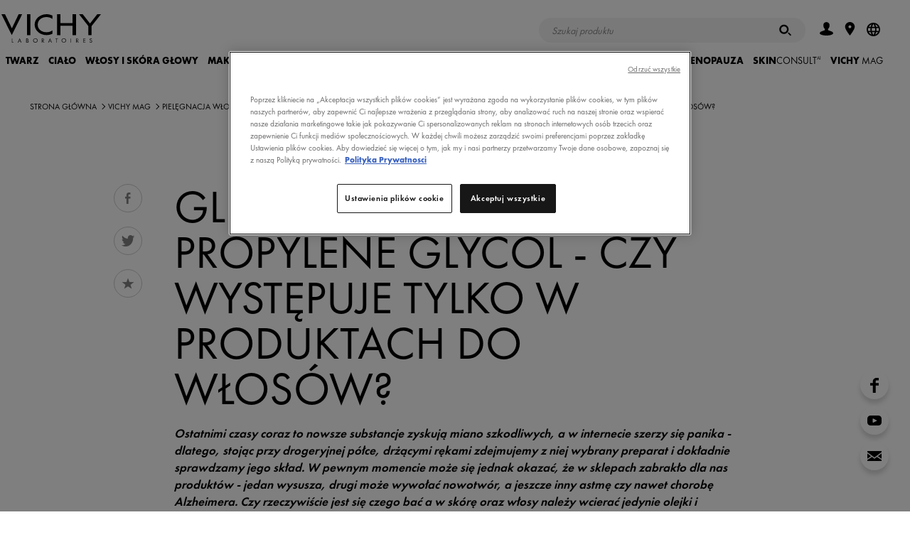

--- FILE ---
content_type: text/css
request_url: https://www.vichy.pl/include/css/popin.min.css?versionAOX=2_2025_929_5271_1107161552
body_size: 8124
content:
/**
 * Generated on 2023-02-10T10:19:12+01:00
 */

.obj_popin .close{position:absolute;top:25px;right:25px;cursor:pointer;z-index:99}[dir=rtl] .obj_popin .close{left:25px;right:auto}.obj_popin .close svg{fill:#666;width:10px;height:10px}.obj_popin>.content{height:100%;width:100%}.obj_popin>.content>*{position:relative;background-color:#fff}.popin{padding:25px}.popin.no-padding{padding:25px 0}.popin .cols-x-3 .col{padding:0 25px}.popin .cols-x-3 .col.left{padding:0;border-bottom:1px solid #e8e8eb}.popin p{color:#666}.popin p.light{font-weight:300;color:#000}.popin .description{margin:1em auto;font-weight:300;font-size:.9375em;line-height:1.25;text-align:center}.popin a.button{margin-top:25px}.popin .title{color:#000}.popin .title.main{margin-bottom:20px;padding-bottom:15px;font-size:1.75em;font-weight:300;border-bottom:1px solid #e8e8eb}.popin .title.sub-title{font-size:1.25em;font-weight:600;margin:25px 0 15px 0}.popin .comment-title{margin-bottom:5px;font-size:1em;font-weight:600;text-transform:uppercase;color:#666;text-align:center}.popin .product-title{display:block;margin-bottom:0;font-size:1.25em;font-weight:300;color:#28a9ce;text-align:center;padding:0 10px}.popin .product-img{width:100%;background-image:url(../images/product-bg.png);background-repeat:repeat-x;background-size:auto 100%;background-position:bottom}.popin .product-img img{display:block;margin:auto;max-width:100%}.obj_popin .popin.retailers{padding:0}.popin.retailers ul{font-size:0;display:flex;justify-content:flex-start;flex-wrap:wrap}.popin.retailers li{display:inline-block;font-size:1rem;padding:0 5px 25px;width:50%;vertical-align:text-top;text-align:center}.popin.retailers li img{max-width:150px;transition:transform .25s;width:100%}.popin.retailers li strong{color:#000;display:block;font-size:.875em;font-weight:600;text-transform:uppercase;transition:color .25s}.popin.retailers li .link{color:#666;font-size:.75em}.popin.retailers li a:hover strong{color:#666}.obj_popin .popin.retailers .ctn_top{padding:30px 25px;background-color:#edf1f6}.popin.retailers .ctn_top .title.main{border-bottom:0;margin-bottom:20px}.popin.retailers .ctn_top .obj_research.text{display:inline-block;margin:0 0 10px;max-width:420px;width:100%}.popin.retailers .ctn_top .obj_research.text input{height:40px}.popin.retailers .ctn_top .cta-container{display:inline-block}.popin.retailers .ctn_top .description{margin:30px 0 0;color:#666;text-align:left}.obj_popin .popin.retailers .ctn_bottom{padding:30px 25px}.popin.retailers .ctn_bottom .link_more{display:inline-block;font-size:1.3333em;color:#4f73a5}.popin.retailers .ctn_bottom .link_more:hover{color:#000}.popin.retailers .ctn_bottom .subtitle{padding:20px 0 10px;font-size:1.75em;color:#000;font-weight:300}.popin.retailers .ctn_bottom .retailers{padding:20px 0}.popin.retailers .ctn_bottom .retailers li{width:calc(50% - 10px);padding:0;border:1px solid #ccccd8;margin:0 0 20px 0}.popin.retailers .ctn_bottom .obj_push.retailers{display:block}.popin.retailers .ctn_bottom .text{display:block;width:auto;text-align:left}.popin.retailers .ctn_bottom .text li{margin:0 10px 0 0;padding:3px 0;text-align:left;width:calc(50% - 10px)}.popin.retailers .ctn_bottom .text li:nth-of-type(even){margin:0 0 0 10px}.popin.retailers .ctn_bottom .text li a{display:block;padding:0 0 0 10px;position:relative;color:#000}.popin.retailers .ctn_bottom .text li a:before{display:block;content:'';width:0;height:0;position:absolute;left:0;top:3px;border-style:solid;border-width:4px 0 4px 4px;border-color:transparent transparent transparent #000;transition:left .2s}.popin.retailers .ctn_bottom .text li a:hover:before{left:3px}.popin.retailers .obj_filter-retailers{margin:25px 0 10px 0;padding:25px;background:#edf1f6}.popin.retailers .obj_filter-retailers label{display:inline-block;margin-right:15px;font-size:.875em;font-weight:500;color:#000}.popin.retailers .obj_filter-retailers .ctn_select{display:inline-block;margin:0 20px}.popin.retailers .obj_filter-retailers .ctn_select .ctn_form-element{display:inline-block}.popin.retailers .obj_filter-retailers .ctn_select span[role=combobox]{text-align:left;line-height:30px;font-size:.875em;font-weight:500;background:#fff}.popin.retailers .obj_filter-retailers .ctn_select span[role=combobox]::after{right:10px}.popin.retailers .obj_filter-retailers .ctn_select li{width:100%;padding:5px;font-size:.875rem;font-weight:500;background:#fff}.popin.retailers .obj_filter-retailers .ctn_select .jspContainer{border:1px solid #f5f5f5}.popin.retailers .obj_filter-retailers .ctn_select.var_quantite .ctn_form-element>span{width:90px}.popin.retailers .obj_filter-retailers .ctn_select.var_teinte .ctn_form-element>span{width:180px}.popin.retailers .obj_filter-retailers .ctn_select.var_teinte span[role=combobox]{padding-left:30px}.popin.retailers .obj_filter-retailers .ctn_select.var_teinte li{position:relative;padding:5px 10px 5px 30px;text-align:left}.popin.retailers .obj_filter-retailers .ctn_select.var_teinte li span,.popin.retailers .obj_filter-retailers .ctn_select.var_teinte span[role=combobox] span{position:absolute;left:10px;top:50%;margin-top:-6px;width:12px;height:12px}.popin.retailers .ctn_top.var_link .title.main{margin-bottom:0}.popin.retailers .ctn_top.var_link .title.main+.description{margin:0 0 15px 0}.popin.retailers .ctn_top.var_link .cta-container{margin:0}.obj_popin .popin.retailers.var_footer{padding-bottom:0}.popin.retailers .ctn_footer{max-width:1170px;padding:50px;background-color:#edf1f6}.popin.retailers .ctn_footer .title.main{border-bottom:0;margin-bottom:20px}.popin.retailers .ctn_footer .obj_research.text{display:inline-block;margin:0 0 10px;max-width:420px;width:100%}.popin.retailers .ctn_footer .obj_research.text input{height:40px}.popin.retailers .ctn_footer .cta-container{display:inline-block}.popin.retailers .ctn_footer .description{margin:30px 0 0;color:#666;text-align:left}@media screen and (max-width:767px){.popin.retailers .obj_filter-retailers{padding-top:10px}.popin.retailers .obj_filter-retailers .ctn_select{display:block;margin:0}.popin.retailers .obj_filter-retailers label{display:block;margin:15px 0 10px 0}.popin.retailers .ctn_footer{padding:30px 25px}}.popin.retailers.var_retailers_2021{max-width:960px}.popin.retailers.var_retailers_2021 .obj_links-top{display:flex;flex-flow:row nowrap;justify-content:center;align-content:center;height:90px;background:#f6f6f6}.popin.retailers.var_retailers_2021 .obj_links-top a{display:flex;flex-flow:row nowrap;padding:0 20px;font-size:1em;text-transform:uppercase;color:#acacac;align-items:center;font-weight:600}.popin.retailers.var_retailers_2021 .obj_links-top a.active{color:#000;background:#fff}.popin.retailers.var_retailers_2021 .ctn_top{padding:30px 25px;background-color:#fff}.popin.retailers.var_retailers_2021 .ctn_top .obj_filter-retailers{margin:0;padding:40px;background:#fff}.popin.retailers.var_retailers_2021 .ctn_top .obj_filter-retailers .ctn_select{display:flex;flex-direction:column;align-items:center;margin:0}.popin.retailers.var_retailers_2021 .ctn_top .obj_filter-retailers label{display:block;margin-right:0;margin-bottom:10px;color:#000;font-family:Calibre;font-weight:700;text-transform:uppercase;font-size:1em;line-height:1.313em;text-align:center}.popin.retailers.var_retailers_2021 .ctn_top .obj_filter-retailers span[role=combobox]{border:1px solid rgba(0,0,0,1)}.popin.retailers.var_retailers_2021 .ctn_bottom{padding:0 40px}.popin.retailers.var_retailers_2021 .ctn_bottom .obj_bloc_direkt{position:relative;padding:30px;margin-bottom:5px;text-align:center;background-color:#f6f6f6}.popin.retailers.var_retailers_2021 .ctn_bottom .title.main{margin:0;padding:0;font-family:Calibre;font-weight:700;text-transform:uppercase;font-size:1em;line-height:1.313em;text-align:center;color:#000;border-bottom:none}.popin.retailers.var_retailers_2021 .ctn_bottom .description{text-align:center;color:#000;font-size:1em;line-height:1.313em;font-weight:400}.popin.retailers.var_retailers_2021 .ctn_bottom .obj_bloc_list{position:relative;background-color:#edf1f6;padding:30px}.popin.retailers.var_retailers_2021 .ctn_bottom .link_more{font-family:Calibre;font-weight:700;text-transform:uppercase;font-size:1em;line-height:1.313em;text-align:center;color:#000;margin:10px auto 0;display:block}.popin.retailers.var_retailers_2021 .ctn_bottom .obj_load-list .subtitle{font-family:Calibre;font-weight:700;text-transform:uppercase;font-size:1em;line-height:1.313em;text-align:center;color:#000}.popin.retailers.var_retailers_2021 .ctn_bottom .obj_push.retailers{background-color:#fff}.popin.retailers.var_retailers_2021 .ctn_bottom .retailers li{width:calc(33% - 5px);padding:0;border:1px solid #edf1f6;margin:0 5px 10px 5px}.popin.retailers.var_retailers_2021 .ctn_bottom .text{padding:0 50px}.popin.retailers.var_retailers_2021 .ctn_bottom .obj_load-list .obj_responsive-list li{width:calc(33% - 10px)}.popin.retailers.var_retailers_2021 .ctn_bottom .text li:nth-of-type(even){margin:0 10px 0 0}.popin.retailers.var_retailers_2021 .ctn_bottom .text li a{padding:0 0 0 15px;color:#000}.popin.retailers.var_retailers_2021 .ctn_bottom .text li a:before{border-width:5px 0 5px 8px;border-color:transparent transparent transparent #000}.popin.retailers.var_retailers_2021 .ctn_footer{padding:30px 40px 40px 40px;background-color:#fff}.popin.retailers.var_retailers_2021 .ctn_footer .obj_popin_storelocator .title.main{font-family:Calibre;font-weight:700;text-transform:uppercase;font-size:1.375em;line-height:1.318em;text-align:center;margin:0;padding:0;color:#000}.popin.retailers.var_retailers_2021 .ctn_footer .obj_popin_storelocator .t_subtitle{font-family:Calibre;font-weight:700;text-transform:uppercase;font-size:1em;line-height:1.313em;text-align:center;color:#000}.popin.retailers.var_retailers_2021 .ctn_footer .obj_popin_storelocator .obj_research-geolocalisation{position:relative;margin-top:20px;display:flex;justify-content:center}.popin.retailers.var_retailers_2021 .ctn_footer .obj_popin_storelocator .obj_research-geolocalisation .obj_research.text{margin:0;max-width:230px;width:100%}.popin.retailers.var_retailers_2021 .ctn_footer .obj_popin_storelocator .description{margin:30px auto 0;color:#000;text-align:center;max-width:680px;font-family:Calibre;font-weight:400;font-size:1em;line-height:1.313em}@media screen and (max-width:767px){.popin.retailers.var_retailers_2021 .ctn_top .obj_filter-retailers{margin:0;padding:0}.popin.retailers.var_retailers_2021 .ctn_bottom{padding:0}.popin.retailers.var_retailers_2021 .ctn_bottom .obj_bloc_direkt,.popin.retailers.var_retailers_2021 .ctn_bottom .obj_bloc_list{padding:30px 25px}.popin.retailers.var_retailers_2021 .ctn_bottom .obj_load-list .obj_responsive-list li{width:calc(50% - 10px)}.popin.retailers.var_retailers_2021 .ctn_bottom .obj_load-list .obj_responsive-list .retailers{padding:10px 0}.popin.retailers.var_retailers_2021 .ctn_bottom .obj_load-list .obj_responsive-list li img{width:auto;height:50px}.popin.retailers.var_retailers_2021 .ctn_bottom .text{padding:0}.popin.retailers.var_retailers_2021 .ctn_bottom .obj_load-list .obj_responsive-list.text li{width:100%}.popin.retailers.var_retailers_2021 .ctn_footer{padding:30px 25px 40px 25px}.popin.retailers.var_retailers_2021 .ctn_footer .obj_popin_storelocator .obj_research-geolocalisation{flex-direction:column}.popin.retailers.var_retailers_2021 .ctn_footer .obj_popin_storelocator .obj_research-geolocalisation .obj_research.text{max-width:100%;margin-bottom:10px}.popin.retailers.var_retailers_2021 .ctn_footer .obj_popin_storelocator .obj_research-geolocalisation .cta-container{margin:0 auto}}.popin.retailers-list-only .ctn_top,.popin.retailers-list-only .obj_filter-retailers,.popin.retailers-list-only .obj_responsive-list+h4,.popin.retailers-list-only .obj_responsive-list.text,.popin.retailers.retailers-list-only .ctn_bottom>button{display:none}.popin.commerce-connector{width:100%;max-width:960px;margin:0;padding:0;box-sizing:border-box;text-align:center}.obj_popin>.content>.popin.commerce-connector{padding:0;max-width:960px}.obj_popin>.content>.popin.commerce-connector>div{padding:56px 6.976744% 2px}.popin.commerce-connector .title.main{margin:0}.popin.commerce-connector .description{max-width:inherit}.popin.commerce-connector .ctn_items{margin-bottom:37px;padding:0 0 30px 0;text-align:center;font-size:0}.popin.commerce-connector .ctn_items .obj_item{display:inline-block;float:left;width:47.297297%;border:1px solid #ededed;margin:0;-webkit-transition:all .2s;-moz-transition:all .2s;transition:all .2s}.popin.commerce-connector .ctn_items .obj_item:nth-child(2n){float:right}.popin.commerce-connector .ctn_items .obj_item:nth-of-type(2)~li{margin-top:20px}.popin.commerce-connector .ctn_items .obj_item:nth-child(2n+1):last-child{float:none;display:inline-block}.popin.commerce-connector .ctn_items .obj_item a{display:block;cursor:pointer;display:block;height:100%;width:100%}.popin.commerce-connector .ctn_items .obj_item a img{display:block;width:auto;height:auto;margin:0 auto}.popin.commerce-connector .ctn_items .obj_item:hover{border-color:#000}.obj_popin>.content>.popin.commerce-connector>div.ctn_btn{margin:0;padding:0}.popin.commerce-connector .ctn_btn a{display:inline-block;width:100%;padding:0;box-sizing:border-box;font:1.125em/94px LocatorWeb-Regular,sans-serif;color:#fff;font-weight:700;text-align:center;text-align:center;background:#000;-webkit-transition:all .2s;-moz-transition:all .2s;transition:all .2s}.popin.commerce-connector .ctn_btn a:hover{color:#000;background:#fff}@media screen and (max-width:767px){.popin.commerce-connector{padding:10px 10px 0}.popin.commerce-connector .ctn_items .obj_item a img{width:100%;max-width:200px}}.popin form{margin-top:30px}.popin form .select>span,.popin form input{margin-bottom:10px}.popin form .forgotten-password{display:block;margin-bottom:30px;color:#666;font-size:.75em}.popin form .label-step{margin:25px 0 20px 0}.popin form .rating-step{border-bottom:1px solid #e8e8eb;padding-bottom:20px}.popin form .checkbox{padding:10px 0}.popin form .rating-step .rating-criteria{display:block;margin-bottom:5px}.popin form .rating-step .rating{display:inline-block;vertical-align:middle;margin:0}.popin form .rating-step .label-rating{display:inline-block;vertical-align:middle;margin-left:10px}.popin form .answer-step{border-bottom:1px solid #e8e8eb;padding-bottom:20px}.popin form .answer-step .radio-inline{display:inline-block;vertical-align:middle;margin-right:40px}.popin form .answer-step .radio-inline label{font-size:1em}.popin form .answer-step .radio-inline label::before{top:9px}.popin form .answer-step .radio-inline label::after{top:9px}.popin form .comment-step textarea{margin-bottom:20px}.popin .success{text-align:center}.popin .success .thanks{margin-bottom:20px;font-size:1.25em;font-weight:600;text-transform:uppercase}.popin .success p{width:70%;margin:auto auto 30px auto;border:none;font-size:1em;line-height:1.25em;color:#999;font-weight:300}.popin .success p strong{font-weight:600}.popin .success p span{display:block;color:#000}.popin .ctnAOX_msgError p{color:#e80000;margin-top:10px}.popin-form-sample .ctn_form{padding:25px}.popin-form-sample .ctn_desktop-col .text{padding:0}.popin-form-sample .ctn_desktop-col .text input{max-width:none}.popin-form-sample label{display:block;margin-bottom:7px}.popin-form-sample textarea{margin-bottom:10px;min-height:120px;height:120px}.popin-form-sample .select select+span{width:100%}.popin-form-sample .select span[role=combobox]{width:100%}.popin-form-sample .select.birthdate>*{float:left;margin:0 0 10px 3%;width:22.75%}.popin-form-sample .select.birthdate label{line-height:50px;margin-left:0}.popin-form-sample .radio{margin-bottom:10px}.popin-form-sample .radio>*{display:inline-block;vertical-align:baseline}.popin-form-sample .radio label{margin-right:20px}.popin-form-sample .clear{clear:both}.popin-form-sample .checkbox{margin-bottom:10px}.popin-form-sample .checkbox span{margin-left:10px}.popin-form-sample .checkbox span:first-of-type{margin-left:0}.popin-form-sample .checkbox label{margin:0}.popin-form-sample .checkbox label:first-child{margin:0 0 7px;display:block}.popin-form-sample .checkbox:not(.receive-advice) label{max-width:calc(100% - 25px)}.popin-form-sample .shifted.txt-error{margin:10px 0}.popin-form-sample .mention{margin-top:10px;font-size:.857142em}.popin-form-sample .mention.var_small{font-size:.75em}.popin-form-sample .success p{border-top-width:0}.popin.instagram blockquote,.popin.instagram iframe{border-width:0!important;display:block;margin:0 auto!important;transition:height .25s}.popin.instagram .hidden,.popin.instagram .nav{display:none}.obj_popin .content .myvichy{max-width:640px;min-height:300px;padding:44px 110px}.popin.myvichy .info{color:#8bb8de;font-weight:600;line-height:18px;margin:22px 0 18px;text-align:center}.popin.myvichy .birthdate,.popin.myvichy .select,.popin.myvichy .text{margin:0 0 4px}.popin.myvichy form input{max-width:inherit}.popin.myvichy .select>span,.popin.myvichy .text input{font-size:1em;background:#f6f6f7;height:40px;max-width:none}.popin.myvichy .text.adresse input{display:inline-block;float:left;width:40%}.popin.myvichy .text.adresse input+input{margin:0 0 0 10px;width:calc(60% - 10px)}.popin.myvichy .select>span{width:100%;height:40px}.popin.myvichy .select span[role=combobox]{line-height:40px}.popin.myvichy .select.disabled span[role=combobox]::after{display:none}.popin.myvichy .select.disabled span[role=combobox][aria-expanded=true]::after{display:none}.popin.myvichy .birthdate label{display:inline-block;width:100%;color:#000}.popin.myvichy .birthdate .ctn_element{width:100%;margin-top:10px}.popin.myvichy .birthdate .ctn_element .ctn_form-element{display:inline-block;width:33.3333%;padding:0 10px 0 0}.popin.myvichy .birthdate .ctn_element .ctn_form-element>span{width:100%}.popin.myvichy .birthdate .ctn_element .ctn_form-element:last-child{padding:0}.popin.myvichy .birthdate .ctn_element .ctn_form-element span[role=combobox]{line-height:40px;color:#000}.popin.myvichy .birthdate .ctn_element .ctn_form-element span[role=combobox]::after{right:10px}.popin.myvichy .ctn_p{margin:5px 0 22px}.popin.myvichy p.txt-error{color:#e80000;float:left;text-align:left;font-size:14px;width:60%}.popin.myvichy .mention{color:#8d8d8d;font-size:12px;text-align:center}.popin.myvichy .ctn_p .mention{float:right;text-align:right;width:35%}.popin.myvichy .mention a{color:#000}.popin.myvichy .cta-container{text-align:center}.popin.myvichy .button{margin:0 3px 5px}.popin.myvichy .title_string{margin:30px 0 34px;max-width:none;width:auto}.popin.myvichy .title_string>span{color:#000;font-weight:400;text-transform:none}.obj_popin .content .myvichy.confirm_info{max-width:1170px;padding:8%}.popin.myvichy.confirm_info .connect{padding:6%;background:#dce8f4}.popin.myvichy.confirm_info .connect form{margin:0}.popin.myvichy.confirm_info .info{margin:0 0 30px;font-weight:200;font-size:30px;line-height:1.125em;color:#000}.popin.myvichy.confirm_info .checkbox{display:block;margin:0 auto;text-align:center}.popin.myvichy.confirm_info .checkbox li{display:inline-block;margin:0 auto;padding:0;min-width:50%}.popin.myvichy.confirm_info.steps .connect .t_step{margin:0 auto 30px;text-align:center;color:#85b6d5;font-size:1.25em}.popin.myvichy.confirm_info.steps .connect .t_step span{display:block;width:32px;height:32px;margin:0 auto 10px;color:#fff;background:#85b6d5;font-size:1.2em;line-height:32px;border-radius:50%;font-weight:200;font-style:italic}.popin.myvichy .col{margin-bottom:18px}.popin.myvichy .col>div{float:left;width:48.571428%}.popin.myvichy .col>div+div{float:right}.popin.myvichy .checkbox{margin-bottom:18px}.popin.myvichy .checkbox li{color:#000;margin-bottom:7px;padding-left:20px;position:relative}.popin.myvichy .checkbox [role]{left:0;position:absolute;top:3px}.popin.myvichy input:checked+span[role]{border-color:#8bb8de}.popin.myvichy .checkbox [role]::after{background-color:#8bb8de}.popin.myvichy .checkbox label{color:#000;font-size:13px;line-height:1em}.popin.myvichy .g-recaptcha{min-height:78px}.popin.myvichy .create-account .ctn_p{margin:12px 0 28px}.popin.myvichy .ctn_pattern .ctn_infos.is_visible{max-height:100%}.popin.myvichy .ctn_pattern .ctn_infos .ctn_bloc{padding:10px 0 0 10px}.popin.myvichy .ctn_pattern .ctn_infos ul li{font-size:13px}.popin.myvichy .ctn_pattern .obj_btn.btn_switch{top:-35px}.popin.myvichy .missing-content-alert{display:block;margin-bottom:10px;color:#e80000;font-size:11px}.popin.newsletter .title{padding-bottom:.75em;border-bottom:1px solid #e8e8eb;font-weight:600;font-size:1.5em;text-align:center}.popin.newsletter .input-container{margin:1em auto;position:relative}.popin.newsletter form .checkbox{padding:0}.popin.newsletter .input-container span[role=checkbox]{position:absolute;top:0;left:0}.popin.newsletter .input-container span[role=checkbox]+label{padding:0 0 0 20px}.popin.newsletter .input-container-email{margin:2em auto 2em auto}.popin.newsletter .input-container-email input{max-width:none}.popin.newsletter .submit-container{margin:2em auto}.popin.newsletter .terms{color:#666;font-size:.625em;line-height:1.25;padding-top:3.25em;margin-top:3.25em;border-top:1px solid #e8e8eb;-webkit-font-smoothing:antialiased;-moz-osx-font-smoothing:grayscale}.popin.newsletter .terms p{margin-bottom:1em}.popin.newsletter .terms a{text-decoration:underline;color:inherit}.popin.newsletter .terms a:active,.popin.newsletter .terms a:hover{color:#000}.popin.newsletter .mandatory{font-size:.75em;margin-bottom:10px;color:#666}.popin.newsletter.visuel{width:100%}.popin.newsletter .newsletter-form.visuel{max-width:inherit;display:flex}.popin.newsletter .visuel .description,.popin.newsletter .visuel .title{text-align:left;padding-left:0;margin-left:0;max-width:inherit}.popin.newsletter .visuel .title{max-width:inherit}.popin.newsletter .newsletter-form.visuel .col{width:50%;padding:0;flex-grow:2}.popin.newsletter .visuel figure{text-align:right}.popin.newsletter .visuel figure img{max-width:100%}.popin.newsletter .newsletter-form.visuel .col.right{padding-left:40px;flex-shrink:1}@media screen and (max-width :767px){.popin.newsletter .newsletter-form.visuel .col{width:100%}.popin.newsletter .newsletter-form.visuel .col.right{display:none}.popin.newsletter .visuel .description,.popin.newsletter .visuel .title{margin:0 auto}}.popin.newsletter.rgpd .title{margin:0 0 25px;padding:0 0 15px;font-size:1.75em;font-weight:300;text-align:left}.popin.newsletter.rgpd .sub-title{margin-top:0;padding:25px 0 10px;font-size:20px;font-weight:600;color:#000}.popin.newsletter.rgpd fieldset{margin:0;padding:20px 0 30px;border-bottom:1px solid #e9e9e9}.popin.newsletter.rgpd fieldset.email{padding-top:5px}.popin.newsletter.rgpd fieldset .form_element{padding:0 0 15px}.popin.newsletter.rgpd fieldset .form_element:last-child{padding:0}.popin.newsletter.rgpd label{display:inline-block;width:calc(100% - 35px);margin:0;font-size:16px;line-height:18px}.popin.newsletter.rgpd .form_element{display:block;padding:0}.popin.newsletter.rgpd .input-container{margin:0 auto}.popin.newsletter.rgpd form input{margin:0;font-size:16px}.popin.newsletter.rgpd .radio .form_element{display:inline-block;min-width:35%;padding:0}.popin.newsletter.rgpd .radio.var_text .form_element{min-width:inherit}.popin.newsletter.rgpd .checkbox,.popin.newsletter.rgpd .radio{padding:5px 0 0}.popin.newsletter.rgpd .radio.var_text span[role=radio]{display:none}.popin.newsletter.rgpd .radio.var_text span[role=radio]+label{display:inline-block;height:32px;width:auto;line-height:30px;margin:0 15px 0 0;padding:0 20px;font-size:12px;font-weight:700;text-transform:uppercase;color:#000;border:1px solid #000;background-color:#fff;transition:all .2s ease-in-out 0s}.popin.newsletter.rgpd .radio.var_text span[role=radio][aria-checked=true]+label{color:#fff;border-color:#000;background:none #000}.popin.newsletter.rgpd .radio.var_text span[role=radio][aria-checked=true]::before{display:none;padding:0}.popin.newsletter.rgpd fieldset .radio.var_text .form_element{padding:0}.popin.newsletter.rgpd .ctn_btn{width:100%;text-align:center}.popin.newsletter.rgpd .obj_recaptcha{margin:40px auto 0;text-align:center}.popin.newsletter.rgpd .obj_recaptcha .g-recaptcha{display:inline-block}.popin.newsletter.rgpd .submit-container{text-align:center}@media screen and (max-width :767px){.popin.newsletter.rgpd .radio .form_element{min-width:inherit;width:100%}.popin.newsletter.rgpd fieldset .radio.var_text .form_element:first-child{margin:0 0 10px}.popin.newsletter.rgpd form{margin-top:0}}.popin.newsletter.register{max-width:1024px;width:auto}.popin.newsletter.register .ctn_steps{width:100%;margin:0 auto;text-align:left}.popin.newsletter.register form{max-width:330px;margin:30px 0;text-align:left}.popin.newsletter.register .title.main{text-align:left;font-weight:300}.popin.newsletter.register .sub-title{margin:0;padding:0;font-size:1.25em;font-weight:600;border:0;text-align:left}.popin.newsletter.register .shifted.txt-error{margin:10px 0}.popin.newsletter.register .mention{margin-top:10px;font-size:.857142em}.popin.newsletter.register .mention.var_small{font-size:.75em;text-align:left}.popin.newsletter.register .mention a{color:inherit;text-decoration:underline}.popin.newsletter.register .mandatory{margin-bottom:10px;color:#666;font-size:.75em}.popin.newsletter.register .txt-error{margin:0 0 20px}.popin.newsletter.register .input-container span[role=checkbox]{position:absolute;bottom:0;top:2px}.popin.newsletter.register figure,.popin.newsletter.register figure img{width:100%;max-width:472px}.popin.newsletter.register .col.left{border-right:0;width:50%}.popin.newsletter.register .cols-x-2 .col.right{width:50%;margin-left:-4px;padding:0}.popin.newsletter.register .step_02 .sub-title{text-align:left;max-width:480px;margin:0 auto}.popin.newsletter.register .step_02 form{max-width:330px;margin:30px 0;text-align:left}.popin.newsletter.register .step_02 form .input-line.select-container.birthdate .input-container{width:100%}.popin.newsletter.register .step_02 form .birthdate .input-container .ctn_form-element{width:33.3333%;display:inline-block;float:left;padding:0 10px 0 0}.popin.newsletter.register .step_02 form .birthdate .input-container .ctn_form-element>span{width:100%}.popin.newsletter.register .step_02 form .birthdate .input-container .ctn_form-element:last-child{padding:0}.popin.newsletter.register .step_02 form .birthdate label{display:inline-block;font-size:15px;color:#666;font-family:Calibre;font-weight:400}.popin.newsletter.register .step_02 form .obj_recaptcha{display:block;margin:25px auto;overflow:hidden;text-align:center}.popin.newsletter.register .input-container.radio label{width:100%}.popin.newsletter.register .step_03{text-align:center;margin:0 auto}.popin.newsletter.register .step_03 .sub-title{margin:0 auto 50px;text-align:center}@media screen and (max-width :767px){.popin.newsletter.register .cols-x-2 .col.right{width:100%}.popin.newsletter.register .step_02{padding-top:10px}.popin.newsletter.register .step_03{padding-top:10px;max-width:100%}.popin.newsletter.register figure{max-width:320px;margin:0 auto}}.popin form.register .radio-inline{display:inline-block;margin-right:20px}.popin form.register .input-line{margin-bottom:10px}.popin form.register input{margin-bottom:0}.popin form.register .input-container.radio label{width:80%;line-height:17px}.popin form.register .input-container.radio span{vertical-align:top}.popin form.register .error,.popin form.register .txt-error,.popin form.register .txtError{color:#c00}.popin.confirmForum .confirm{position:relative;margin:1em auto;max-width:430px;text-align:center}.popin.confirmForum .title{padding-bottom:.75em;border-bottom:1px solid #e8e8eb;font-weight:600;font-size:1.5em;text-align:center}.popin.confirmForum .button{margin:2em auto}.obj_popin .ctn_popin-connect{text-align:center}.obj_popin .ctn_popin-connect .popin.myvichy{display:inline-block;text-align:left}.obj_popin>.content>.popin-video{position:relative;padding:0;font-size:0;width:100%}.popin-video .close svg{fill:#fff}html.flexbox body.popin-open .obj_popin .content .popin-video iframe.obj_popin-player{position:absolute;top:0;left:0;width:100%;height:100%}html.flexbox body.popin-open .obj_popin .content .popin-video:before{content:'';display:block;width:100%;padding-top:56.24%}.popin.leave-comment .ctn_bottom>*+*{margin-top:20px}.popin.leave-comment .ctn_bottom .ctn_btn{margin-top:30px}.popin.leave-comment .ctn_bottom .ctnAOX_msgError,.popin.leave-comment .ctn_bottom .ctn_btn{text-align:center}.popin.leave-comment .ctn_btn .button.upload{width:100%}.popin.leave-comment .ctn_btn .button.upload .icon{display:inline-block;position:relative;width:14px;height:12px;left:auto;top:-2px;margin:0 10px 0 0;transform:none}.popin.leave-comment .checkbox-container{padding-left:30px;position:relative}.popin.leave-comment .checkbox-container label a{text-decoration:underline}.popin.leave-comment .checkbox-container span[role=checkbox]{position:absolute;left:0}.popin.leave-comment .custom-select-01.light span[role=combobox]{background:#fff;border-color:#000;border-width:0 0 1px;line-height:30px}.popin.leave-comment .custom-select-01.light span[role=combobox]::after{right:2px}.popin.leave-comment .step.upload{margin:0 auto;max-width:223px}.popin.leave-comment .step.upload h4{font-size:18px;font-weight:500;color:#000;margin:0 0 17px}.popin.leave-comment .step.upload iframe{display:block;height:360px;max-width:223px;width:100%}.popin.leave-comment .step.upload .mentions{margin:20px 0 30px}.popin.leave-comment .step.upload .mentions a{color:inherit;text-decoration:underline}.popin.leave-comment .step.upload .select-container{margin:0 0 30px;max-width:223px}.popin.leave-comment .step.upload .select-container::after{clear:both;content:'';display:block}.popin.leave-comment .step.upload .select-container>*{float:left;font-size:1.125em;width:calc(100% - 48px)}.popin.leave-comment .step.upload .select-container .label-container{padding-top:10px}.popin.leave-comment .step.upload .select-container .input-container{float:right;width:44px}.popin.leave-comment .step.upload .cta-container{margin:20px 0 10px;text-align:center}.popin.leave-comment .success{text-align:center}.popin.leave-comment .success .thanks{margin-bottom:20px;font-size:1.25em;font-weight:600;text-transform:uppercase}.popin.leave-comment .success p{width:70%;margin:auto auto 30px auto;padding-top:20px;border-top:1px solid #e8e8eb;font-size:1em;line-height:1.25em;color:#999;font-weight:300}.popin.leave-comment .success p span{display:block;color:#000}.popin.leave-comment .ctnAOX_msgError{clear:both;padding:20px 0 0;text-align:center}.popin.leave-comment .ctnAOX_msgError p{color:#e80000}.popin.leave-comment .upload-result::after{clear:both;content:"";display:block}.popin.leave-comment .upload-result>*{float:left}.popin.leave-comment .upload-result .cta-container{float:right}.popin.leave-comment .mentions{color:#666;font-size:13px}.obj_popin .popin.user-before-after{max-width:900px;text-align:center}.popin.user-before-after figure{padding-top:70px;position:relative}.popin.user-before-after figcaption{bottom:calc(100% - 50px);font-size:1.5em;font-weight:100;left:0;line-height:.7em;position:absolute;width:100%}.popin.user-before-after img{width:100%}.popin.user-before-after figcaption em{display:inline-block;font-size:.666666em;line-height:1em}.popin.user-before-after .nav button{margin-top:20px}.popin.user-before-after .prev{left:-19px}.popin.user-before-after .next{right:-19px}.popin.user-before-after .mentions{font-size:.825em;margin:19px 0 0}.popin.code-conduct .ctn_form{padding:80px 70px}.popin.code-conduct form{margin:30px auto}.popin.code-conduct form .checkbox{padding:30px 0}.popin.code-conduct form strong{font-weight:800}@media screen and (max-width :767px){.popin.code-conduct .ctn_form{padding:25px}}.popin.country-selection .wrapper{display:table;position:relative;width:100%;font-size:1em;line-height:1.125em}.popin.country-selection .title.main{margin-bottom:20px}.popin.country-selection .title.sub-title{margin:25px 0}.popin.country-selection h4.sub-title{font-size:1em;font-weight:700;margin:25px 0 10px 0}.popin.country-selection .wrapper .col{position:relative;display:inline-block;vertical-align:top;padding:0}.popin.country-selection .wrapper .col a{color:#000}.popin.country-selection .wrapper .col.europe .sub-list{display:table;position:relative;width:100%}.popin.country-selection .wrapper .col.europe .sub-list ul{width:50%;display:inline-block;vertical-align:top}.popin.country-selection .wrapper .col li.shop a:after{display:inline-block;content:'';width:13px;height:11px;margin:-4px 0 0 6px;-webkit-mask:url(../images/icons-svg/cart.svg) no-repeat 100% 100%;mask:url(../images/icons-svg/cart.svg) no-repeat 100% 100%;-webkit-mask-size:cover;mask-size:cover;background-color:#000}.popin.country-selection .wrapper .col .accordion-toggle{display:none;overflow:hidden;position:absolute;width:16px;right:0;margin-top:-5px;top:50%;height:9px;text-indent:100%;color:transparent;background-image:url(../images/sprites-1x.png);background-position:-32px -36px;transition:-webkit-transform .3s ease;transition:transform .3s ease}.popin.country-selection .wrapper .col .accordion-toggle svg{width:15px}.popin.country-selection .wrapper .col .active .accordion-toggle{-webkit-transform:rotate(180deg);-ms-transform:rotate(180deg);transform:rotate(180deg)}.popin.country-selection .hide_desktop{display:none}@media screen and (max-width :767px){.popin.country-selection .ctn_form{padding:25px}}@media screen and (max-width:359px){.popin.myvichy .g-recaptcha>div{left:50%;margin-left:-152px;position:relative;-webkit-transform:scale(.75);-ms-transform:scale(.75);transform:scale(.75)}}@media screen and (max-width:550px){.obj_popin .content .myvichy .col>div{float:none;width:100%}.obj_popin .content .myvichy .col>div+div{margin-top:10px}}@media screen and (min-width:550px){.popin.retailers li{width:33.33%}}@media screen and (max-width:640px){.obj_popin .content .myvichy{padding:25px}}@media screen and (max-width:750px){.obj_popin .content .myvichy.confirm_info{padding:20px}.obj_popin .popin.retailers .ctn_top .title.main{padding-right:15px}.obj_popin>.content>.popin-video .obj_popin-player{width:100%}.popin.myvichy .ctn_p .mention{width:100%}.popin.myvichy.confirm_info .info{font-size:28px}}@media screen and (min-width:750px){.popin.retailers li{width:25%}.obj_popin .popin.retailers .ctn_top{padding:0 40px}.obj_popin .popin.retailers .ctn_bottom{padding:0 40px}.popin.retailers .ctn_bottom .obj_load-list .obj_responsive-list.text li{margin-bottom:0}}@media screen and (max-width:980px){.obj_popin .content .myvichy{margin-top:0;max-width:none;padding:25px}.popin.country-selection .close{top:-43px;right:30px}.popin.country-selection .close svg{fill:#000;width:17px;height:17px}.popin.country-selection .wrapper .col .accordion-toggle{display:inline-block}.popin.country-selection .title.sub-title{position:relative}.popin.country-selection .wrapper .col{width:100%}.popin.country-selection .wrapper .col.europe .sub-list ul{width:100%}.popin.country-selection .wrapper .col>div{display:none}.popin.country-selection .wrapper .col ul{display:table;width:100%}.popin.country-selection .wrapper .col.europe .sub-list ul{display:table}.popin.country-selection .wrapper .col ul li{width:50%;display:inline-block;padding:5px 5px 0 5px}.popin.country-selection{background-color:#fff;color:#000}.popin.country-selection .title{color:#000}.popin.country-selection .title.main{margin-bottom:0;border:0}.popin.country-selection .title.sub-title{margin:15px 0 15px 0}.popin.country-selection .wrapper .col a{color:#000;line-height:1.25}.popin.country-selection .hide_desktop{display:block}.popin.country-selection .wrapper .col li.shop a:after{background-color:#fff}}@media screen and (min-width:980px){.obj_popin{height:100%;position:fixed;top:0;left:0;opacity:0;visibility:hidden;z-index:10000;-webkit-transition:opacity .2s ease-out 0s,visibility 0s linear .2s;transition:opacity .2s ease-out 0s,visibility 0s linear .2s;width:100%}body.popin-open .obj_popin{opacity:1;visibility:visible;-webkit-transition:opacity .2s ease-out 0s,visibility 0s linear 0s;transition:opacity .2s ease-out 0s,visibility 0s linear 0s}.obj_popin>.content>*{-webkit-font-smoothing:antialiased;position:absolute;left:50%;top:50%;width:80%;max-width:1170px;margin:auto;-webkit-transform:translate(-50%,-50%);-ms-transform:translate(-50%,-50%);transform:translate(-50%,-50%)}.obj_popin>.content>.jQueryScroll .popin,.obj_popin>.content>:not(.jQueryScroll){padding:80px 70px}.obj_popin>.content>.jQueryScroll{max-height:calc(100% - 20px)}.obj_popin>.content>.popin-video{padding:0}.obj_popin>.content>.popin.no-padding{padding:0}.popin .close-popin{position:absolute;right:30px;top:30px}.popin .title.main{margin-bottom:45px}.popin .description{color:#000;font-size:1.125em;max-width:20em;margin-left:auto;margin-right:auto}.popin form input{max-width:330px}.popin .cols-x-2 .col{display:table-cell;vertical-align:top;width:50%}.popin .cols-x-2 .col.left{border-right:1px solid #e8e8eb;padding-right:60px}.popin .cols-x-2 .col.right{margin-left:-4px;padding:0 60px}.popin .cols-x-3{min-height:634px}.popin .cols-x-3 form{margin-top:50px;padding-bottom:50px}.popin .cols-x-3 .col{display:table-cell;vertical-align:top;padding:0}.popin .cols-x-3 .col.left{width:33.33%;border-bottom:none;border-right:1px solid #e8e8eb;height:100%}.popin .cols-x-3 .col.right{width:66.66%;margin-left:-4px}.popin .cols-x-3 .col .aside-desktop{display:table-cell;vertical-align:top;width:50%;padding:0 50px}.popin .cols-x-3 .col .aside-desktop.right{margin-left:-4px}.popin .cols-x-3 .col .comment-title{margin-top:70px;margin-bottom:10px;font-size:1.375em;font-weight:600}.popin .cols-x-3 .col .product-title{font-size:1.875em;margin:0 0 30px}.popin .cols-x-3 .col .answer-step,.popin .cols-x-3 .col .rating-step{border-bottom:none}.popin .cols-x-3 .col .comment-step{position:relative}.popin .cols-x-3 .col .comment-step::before{content:'';position:absolute;left:-50px;top:0;width:1px;height:370px;background-color:#e8e8eb}.popin .cols-x-3 .col .comment-step .submit-button{float:right}.popin .cols-x-3 .col .comment-step .object{margin-bottom:20px}.popin .ctnAOX_msgError p{margin:10px 50px 0}.popin .success p{width:40%}.popin-form-sample .ctn_form{padding:80px 70px}.popin-form-sample .ctn_form .col::after{clear:both;content:"";display:block}.popin-form-sample .ctn_form .col>div{float:left;width:48.5%}.popin-form-sample .ctn_form .col>div+div{float:right}.popin-form-sample .ctn_desktop-col .ctn_col{float:left;width:50%;margin-bottom:20px;padding:0 0 0 60px}.popin-form-sample .ctn_desktop-col .ctn_col:first-child{border-right:1px solid #e8e8eb;padding:0 60px 0 0}.popin.instagram{padding:30px 60px;width:594px}.popin.instagram iframe{border-width:0!important}.popin.newsletter{max-width:940px;margin:auto}.popin.newsletter .title{font-size:1.75em}.popin.newsletter .newsletter-form{max-width:430px;margin:auto}.popin.newsletter .newsletter-form.visuel{display:flex;max-width:inherit}.popin.newsletter.rgpd .newsletter-form{max-width:inherit;margin:auto}.obj_popin .popin.retailers{padding-bottom:55px}.popin.retailers .title{margin:0}.popin.retailers .description{max-width:none;text-align:left}.popin.retailers-list-only{display:inline-block}.popin.retailers-list-only .ctn_bottom .obj_load-list h4{padding:20px 1% 10px}.popin.retailers-list-only .ctn_bottom .obj_load-list .obj_responsive-list{flex-flow:row wrap;justify-content:flex-start}.popin.retailers-list-only .ctn_bottom .obj_load-list .obj_responsive-list li{width:23%;margin:1%}.popin.retailers-list-only .ctn_bottom .retailers{padding:0;font-size:0}.popin.retailers-list-only li img{max-width:200px}.popin.leave-comment .ctn_bottom{padding:0 50px}.popin.leave-comment .step.upload{max-width:none}.popin.leave-comment .step.upload .aside-desktop.left{display:block;float:left;min-height:430px;position:relative}.popin.leave-comment .step.upload .aside-desktop.right{border-left:1px solid #d2d3d9;display:block;float:right}.popin.leave-comment .aside-desktop.bottom{clear:both;display:block;padding-top:20px;width:100%}.obj_popin .popin.user-before-after{padding:26px 60px}.popin.user-before-after .prev{left:-27px}.popin.user-before-after .next{right:-27px}html.flexbox body.popin-open .obj_popin>.content,html.flexboxlegacy body.popin-open .obj_popin>.content,html.flexboxtweener body.popin-open .obj_popin>.content{display:-webkit-box;display:-ms-flexbox;display:flex;-ms-flex-direction:column;flex-direction:column}html.flexbox body.popin-open .obj_popin>.content>*,html.flexboxlegacy body.popin-open .obj_popin>.content>*,html.flexboxtweener body.popin-open .obj_popin>.content>*{position:relative;top:0;left:0;-webkit-transform:none;-ms-transform:none;transform:none}.obj_popin.scrollable{height:auto;position:absolute}.popin.country-selection .wrapper .col.africa{width:27%}.popin.country-selection .wrapper .col.america{width:19%}.popin.country-selection .wrapper .col.asia{width:19%}.popin.country-selection .wrapper .col.europe{width:35%}}@media screen and (min-width:980px) and (max-width:1170px){.popin.leave-comment .step.upload .aside-desktop:not(.bottom){width:47%}.popin.leave-comment .step.upload .aside-desktop.left{padding-right:3%}}@media screen and (min-width:1170px){.popin.leave-comment{padding:56px 60px 62px;margin-top:30px}}.popin.newsletter.steps{max-width:1024px}.popin.newsletter.steps .terms{width:100%;padding:10px 0 20px;font-size:12px;text-align:left}.popin.newsletter.steps .register{width:100%;max-width:840px;padding:0}.popin.newsletter.steps .register form{max-width:100%;text-align:center}.popin.newsletter.steps .register .cols-x-2{position:relative;overflow:hidden;min-height:435px}.popin.newsletter.steps .register form{display:flex;flex-flow:row wrap;margin:0 auto}.popin.newsletter.steps .register .cols-x-2 .col{display:block}.popin.newsletter.steps .register .cols-x-2 .col.left{position:relative;z-index:2;width:40%;padding-right:0;border:0}.popin.newsletter.steps .register .cols-x-2 .col.left figure img{max-width:100%}.popin.newsletter.steps .register .cols-x-2 .col.right{width:60%;margin:0;padding:0 0 0 30px}.popin.newsletter.steps .register .cols-x-2 form .col.right{margin:0 auto}.popin.newsletter.steps .register figure,.popin.newsletter.steps .register figure img{max-width:550px}.popin.newsletter.steps .register .sub-title{padding-bottom:20px;font-size:1.5em;border:0;text-align:center}.newsletter.register form input,.popin.newsletter.steps .register .ctn_p{max-width:330px;margin:0 auto}.popin.newsletter.steps .register .ctn_p .mandatory{margin:0;padding:5px 0 0;text-align:left}.popin.newsletter.steps .register .input-container span[role=checkbox]+label{display:block;margin-top:-2px;line-height:1em;font-size:12px;text-align:left}.popin.newsletter.steps .register .input-line label{display:inline-block;margin:0;text-align:left;font-size:12px}.popin.newsletter.steps .register .terms{width:100%;margin-top:0;padding:10px 0 20px;font-size:12px;text-align:left}.popin.newsletter.steps .register .terms a{color:#666;text-decoration:underline}.popin.newsletter.steps .register .step_02 form{max-width:inherit;margin:0 auto}.popin.newsletter.steps .register .step_02 .col.left{order:2}.popin.newsletter.steps .register .step_02 .col.right{order:1;padding:0 30px 0 0}.popin.newsletter.steps .register .step_02 .input-container,.popin.newsletter.steps .register .step_02 .input-line,.popin.newsletter.steps .register .step_02 .radio{max-width:320px;margin:0 auto 10px;text-align:left}.popin.newsletter.steps .register .step_02 input[type=checkbox]~label,.popin.newsletter.steps .register .step_02 input[type=radio]~label{padding:0 10px 0 0}.popin.newsletter.steps .register .step_02 .sub-title{margin:0 auto;text-align:center}.popin.newsletter.steps .register .step_02 form .input-line.select-container.birthdate .input-container{width:100%}.popin.newsletter.steps .register .step_02 form .birthdate .input-container .ctn_form-element{width:33.3333%;display:inline-block;float:left;padding:0 10px 0 0;text-align:left}.popin.newsletter.steps .register .step_02 form .birthdate .input-container .ctn_form-element>span{width:100%}.popin.newsletter.steps .register .step_02 form .birthdate .input-container .ctn_form-element:last-child{padding:0}.popin.newsletter.steps .register .step_02 form .birthdate label{display:inline-block;font-size:15px;color:#666;font-family:Calibre;font-weight:400}.popin.newsletter.steps .register .step_02 form .birthdate label{display:block;padding:0 0 5px;font-size:13px;color:#666}.popin.newsletter.steps .register .step_03 .col{margin:0 auto;width:100%}.popin.newsletter.steps .register .step_03 .col.right{width:100%}.popin.newsletter.steps .register .step_03 .sub-title{margin:0 auto 20px}.popin.newsletter.steps .register .step_03 figure{max-width:320px;margin:0 auto;text-align:center}.popin.newsletter.steps .register .step_03 figure img{width:100%}@media screen and (max-width:767px){.popin.newsletter.steps .register .close{top:-10px;right:10px;padding:10px}.popin.newsletter.steps .register .cols-x-2{min-height:unset}.popin.newsletter.steps .register .cols-x-2 .col.left{display:none}.popin.newsletter.steps .register .cols-x-2 .col.right{width:100%;padding:0}.popin.newsletter.steps .register .step_01 .cols-x-2 .col.right+.input-line{margin:0 0 10px}.popin.newsletter.steps .register .step_01 .cols-x-2 .col.right+.input-line+.input-line{margin:0 0 10px}.popin.newsletter.steps .register .step_01 .input-container{margin:0 auto}.popin.newsletter.steps .register .step_01 .ctn_gdpr{margin:0 auto}.popin.newsletter.steps .register .sub-title{padding-bottom:15px;font-size:1.2em}.popin.newsletter.steps .register .ctn_p{height:auto}.popin.newsletter.steps .register{padding:20px 15px 20px!important}.popin.newsletter.steps .register .step_03 .col{margin:0 auto;width:100%}.popin.newsletter.steps .register .step_03 .col.right{width:100%}.popin.newsletter.steps .register figure,.popin.newsletter.steps .register figure img{max-width:300px}.popin.newsletter.steps .register .obj_recaptcha{margin:10px auto}}

--- FILE ---
content_type: text/css
request_url: https://www.vichy.pl/include/css/AOX-Transition.min.css?versionAOX=2_2025_929_5271_1107161552
body_size: 7978
content:
/**
 * Generated on 2023-11-17T16:18:10+01:00
 */

body{min-width:100vw;overflow-x:hidden}:root{--aox-1px:1px}@media screen and (max-width:1366px){:root{--aox-1px:calc(100vw / 1366)}}@media screen and (max-width:767px){:root{--aox-1px:calc(520px / 420)}}@media screen and (max-width:520px){:root{--aox-1px:calc(100vw / 420)}}:root{--aox-2px:calc(var(--aox-1px) * 2);--aox-3px:calc(var(--aox-1px) * 3);--aox-4px:calc(var(--aox-1px) * 4);--aox-5px:calc(var(--aox-1px) * 5);--aox-6px:calc(var(--aox-1px) * 6);--aox-7px:calc(var(--aox-1px) * 7);--aox-8px:calc(var(--aox-1px) * 8);--aox-9px:calc(var(--aox-1px) * 9);--aox-10px:calc(var(--aox-1px) * 10);--aox-11px:calc(var(--aox-1px) * 11);--aox-12px:calc(var(--aox-1px) * 12);--aox-13px:calc(var(--aox-1px) * 13);--aox-14px:calc(var(--aox-1px) * 14);--aox-15px:calc(var(--aox-1px) * 15);--aox-16px:calc(var(--aox-1px) * 16);--aox-17px:calc(var(--aox-1px) * 17);--aox-18px:calc(var(--aox-1px) * 18);--aox-19px:calc(var(--aox-1px) * 19);--aox-20px:calc(var(--aox-1px) * 20);--aox-21px:calc(var(--aox-1px) * 21);--aox-22px:calc(var(--aox-1px) * 22);--aox-23px:calc(var(--aox-1px) * 23);--aox-24px:calc(var(--aox-1px) * 24);--aox-25px:calc(var(--aox-1px) * 25);--aox-26px:calc(var(--aox-1px) * 26);--aox-27px:calc(var(--aox-1px) * 27);--aox-28px:calc(var(--aox-1px) * 28);--aox-29px:calc(var(--aox-1px) * 29);--aox-30px:calc(var(--aox-1px) * 30);--aox-31px:calc(var(--aox-1px) * 31);--aox-32px:calc(var(--aox-1px) * 32);--aox-33px:calc(var(--aox-1px) * 33);--aox-34px:calc(var(--aox-1px) * 34);--aox-35px:calc(var(--aox-1px) * 35);--aox-36px:calc(var(--aox-1px) * 36);--aox-37px:calc(var(--aox-1px) * 37);--aox-38px:calc(var(--aox-1px) * 38);--aox-39px:calc(var(--aox-1px) * 39);--aox-40px:calc(var(--aox-1px) * 40);--aox-41px:calc(var(--aox-1px) * 41);--aox-42px:calc(var(--aox-1px) * 42);--aox-43px:calc(var(--aox-1px) * 43);--aox-44px:calc(var(--aox-1px) * 44);--aox-45px:calc(var(--aox-1px) * 45);--aox-46px:calc(var(--aox-1px) * 46);--aox-47px:calc(var(--aox-1px) * 47);--aox-48px:calc(var(--aox-1px) * 48);--aox-49px:calc(var(--aox-1px) * 49);--aox-50px:calc(var(--aox-1px) * 50);--aox-55px:calc(var(--aox-1px) * 55);--aox-60px:calc(var(--aox-1px) * 60);--aox-65px:calc(var(--aox-1px) * 65);--aox-70px:calc(var(--aox-1px) * 70);--aox-75px:calc(var(--aox-1px) * 75);--aox-80px:calc(var(--aox-1px) * 80);--aox-85px:calc(var(--aox-1px) * 85);--aox-90px:calc(var(--aox-1px) * 90);--aox-95px:calc(var(--aox-1px) * 95);--aox-100px:calc(var(--aox-1px) * 100);--aox-110px:calc(var(--aox-1px) * 110);--aox-120px:calc(var(--aox-1px) * 120);--aox-130px:calc(var(--aox-1px) * 130);--aox-140px:calc(var(--aox-1px) * 140);--aox-150px:calc(var(--aox-1px) * 150);--aox-160px:calc(var(--aox-1px) * 160);--aox-170px:calc(var(--aox-1px) * 170);--aox-180px:calc(var(--aox-1px) * 180);--aox-190px:calc(var(--aox-1px) * 190);--aox-200px:calc(var(--aox-1px) * 200);--aox-210px:calc(var(--aox-1px) * 210);--aox-220px:calc(var(--aox-1px) * 220);--aox-230px:calc(var(--aox-1px) * 230);--aox-240px:calc(var(--aox-1px) * 240);--aox-250px:calc(var(--aox-1px) * 250);--aox-260px:calc(var(--aox-1px) * 260);--aox-270px:calc(var(--aox-1px) * 270);--aox-280px:calc(var(--aox-1px) * 280);--aox-290px:calc(var(--aox-1px) * 290);--aox-300px:calc(var(--aox-1px) * 300);--aox-310px:calc(var(--aox-1px) * 310);--aox-320px:calc(var(--aox-1px) * 320);--aox-330px:calc(var(--aox-1px) * 330);--aox-340px:calc(var(--aox-1px) * 340);--aox-350px:calc(var(--aox-1px) * 350);--aox-360px:calc(var(--aox-1px) * 360);--aox-370px:calc(var(--aox-1px) * 370);--aox-380px:calc(var(--aox-1px) * 380);--aox-390px:calc(var(--aox-1px) * 390);--aox-400px:calc(var(--aox-1px) * 400);--aox-410px:calc(var(--aox-1px) * 410);--aox-420px:calc(var(--aox-1px) * 420);--aox-430px:calc(var(--aox-1px) * 430);--aox-440px:calc(var(--aox-1px) * 440);--aox-450px:calc(var(--aox-1px) * 450);--aox-460px:calc(var(--aox-1px) * 460);--aox-470px:calc(var(--aox-1px) * 470);--aox-480px:calc(var(--aox-1px) * 480);--aox-490px:calc(var(--aox-1px) * 490);--aox-500px:calc(var(--aox-1px) * 500);--aox-510px:calc(var(--aox-1px) * 510);--aox-520px:calc(var(--aox-1px) * 520);--aox-530px:calc(var(--aox-1px) * 530);--aox-540px:calc(var(--aox-1px) * 540);--aox-550px:calc(var(--aox-1px) * 550);--aox-560px:calc(var(--aox-1px) * 560);--aox-570px:calc(var(--aox-1px) * 570);--aox-580px:calc(var(--aox-1px) * 580);--aox-590px:calc(var(--aox-1px) * 590);--aox-600px:calc(var(--aox-1px) * 600);--aox-610px:calc(var(--aox-1px) * 610);--aox-620px:calc(var(--aox-1px) * 620);--aox-630px:calc(var(--aox-1px) * 630);--aox-640px:calc(var(--aox-1px) * 640);--aox-650px:calc(var(--aox-1px) * 650);--aox-660px:calc(var(--aox-1px) * 660);--aox-670px:calc(var(--aox-1px) * 670);--aox-680px:calc(var(--aox-1px) * 680);--aox-690px:calc(var(--aox-1px) * 690);--aox-700px:calc(var(--aox-1px) * 700);--aox-710px:calc(var(--aox-1px) * 710);--aox-720px:calc(var(--aox-1px) * 720);--aox-730px:calc(var(--aox-1px) * 730);--aox-740px:calc(var(--aox-1px) * 740);--aox-750px:calc(var(--aox-1px) * 750);--aox-760px:calc(var(--aox-1px) * 760);--aox-770px:calc(var(--aox-1px) * 770);--aox-780px:calc(var(--aox-1px) * 780);--aox-790px:calc(var(--aox-1px) * 790);--aox-800px:calc(var(--aox-1px) * 800);--aox-810px:calc(var(--aox-1px) * 810);--aox-820px:calc(var(--aox-1px) * 820);--aox-830px:calc(var(--aox-1px) * 830);--aox-840px:calc(var(--aox-1px) * 840);--aox-850px:calc(var(--aox-1px) * 850);--aox-860px:calc(var(--aox-1px) * 860);--aox-870px:calc(var(--aox-1px) * 870);--aox-880px:calc(var(--aox-1px) * 890);--aox-890px:calc(var(--aox-1px) * 890);--aox-900px:calc(var(--aox-1px) * 900);--aox-910px:calc(var(--aox-1px) * 910);--aox-920px:calc(var(--aox-1px) * 920);--aox-930px:calc(var(--aox-1px) * 930);--aox-940px:calc(var(--aox-1px) * 940);--aox-950px:calc(var(--aox-1px) * 950);--aox-960px:calc(var(--aox-1px) * 960);--aox-970px:calc(var(--aox-1px) * 970);--aox-980px:calc(var(--aox-1px) * 980);--aox-990px:calc(var(--aox-1px) * 990);--aox-1000px:calc(var(--aox-1px) * 1000);--aox-1024px:calc(var(--aox-1px) * 1024);--aox-1100px:calc(var(--aox-1px) * 1100);--aox-1280px:calc(var(--aox-1px) * 1280);--aox-1440px:calc(var(--aox-1px) * 1440);--aox-1920px:calc(var(--aox-1px) * 1920)}:root{--aox-52px:calc(var(--aox-1px) * 52);--aox-58px:calc(var(--aox-1px) * 58);--aox-115px:calc(var(--aox-1px) * 115);--aox-236px:calc(var(--aox-1px) * 236);--aox-358px:calc(var(--aox-1px) * 358);--aox-375px:calc(var(--aox-1px) * 375);--aox-405px:calc(var(--aox-1px) * 405);--aox-535px:calc(var(--aox-1px) * 535);--aox-596px:calc(var(--aox-1px) * 596);--aox-768px:calc(var(--aox-1px) * 768);--aox-1102px:calc(var(--aox-1px) * 1102);--aox-1276px:calc(var(--aox-1px) * 1276);--aox-1366px:calc(var(--aox-1px) * 1366)}:root{--aox-grid:var(--aox-1276px);--aox-gutter:var(--aox-20px)}:root{--aox-external-gutter:calc((100vw - var(--aox-grid)) / 2);--aox-col:calc((var(--aox-grid) - (11 * var(--aox-gutter))) / 12);--aox-col-gutter:calc(var(--aox-col) + var(--aox-gutter))}:root{--aox-col-1:calc(var(--aox-col) * 1);--aox-col-2:calc((var(--aox-col) * 2) + (var(--aox-gutter) * 1));--aox-col-3:calc((var(--aox-col) * 3) + (var(--aox-gutter) * 2));--aox-col-4:calc((var(--aox-col) * 4) + (var(--aox-gutter) * 3));--aox-col-5:calc((var(--aox-col) * 5) + (var(--aox-gutter) * 4));--aox-col-6:calc((var(--aox-col) * 6) + (var(--aox-gutter) * 5));--aox-col-7:calc((var(--aox-col) * 7) + (var(--aox-gutter) * 6));--aox-col-8:calc((var(--aox-col) * 8) + (var(--aox-gutter) * 7));--aox-col-9:calc((var(--aox-col) * 9) + (var(--aox-gutter) * 8));--aox-col-10:calc((var(--aox-col) * 10) + (var(--aox-gutter) * 9));--aox-col-11:calc((var(--aox-col) * 11) + (var(--aox-gutter) * 10));--aox-col-12:calc((var(--aox-col) * 12) + (var(--aox-gutter) * 11))}:root{--aox-col-1-gutter:calc((var(--aox-col) * 1) + (var(--aox-gutter) * 1));--aox-col-2-gutter:calc((var(--aox-col) * 2) + (var(--aox-gutter) * 2));--aox-col-3-gutter:calc((var(--aox-col) * 3) + (var(--aox-gutter) * 3));--aox-col-4-gutter:calc((var(--aox-col) * 4) + (var(--aox-gutter) * 4));--aox-col-5-gutter:calc((var(--aox-col) * 5) + (var(--aox-gutter) * 5));--aox-col-6-gutter:calc((var(--aox-col) * 6) + (var(--aox-gutter) * 6));--aox-col-7-gutter:calc((var(--aox-col) * 7) + (var(--aox-gutter) * 7));--aox-col-8-gutter:calc((var(--aox-col) * 8) + (var(--aox-gutter) * 8));--aox-col-9-gutter:calc((var(--aox-col) * 9) + (var(--aox-gutter) * 9));--aox-col-10-gutter:calc((var(--aox-col) * 10) + (var(--aox-gutter) * 10));--aox-col-11-gutter:calc((var(--aox-col) * 11) + (var(--aox-gutter) * 11))}@media screen and (max-width:767px){:root{--aox-grid:var(--aox-370px);--aox-gutter:var(--aox-20px)}:root{--aox-external-gutter:calc((100vw - var(--aox-grid)) / 2);--aox-col:calc((var(--aox-grid) - (3 * var(--aox-gutter))) / 4);--aox-col-gutter:calc(var(--aox-col) + var(--aox-gutter))}:root{--aox-col-5:100%;--aox-col-6:100%;--aox-col-7:100%;--aox-col-8:100%;--aox-col-9:100%;--aox-col-10:100%;--aox-col-11:100%;--aox-col-12:100%}:root{--aox-col-4-gutter:0;--aox-col-5-gutter:0;--aox-col-6-gutter:0;--aox-col-7-gutter:0;--aox-col-8-gutter:0;--aox-col-9-gutter:0;--aox-col-10-gutter:0;--aox-col-11-gutter:0}}.obj_grid_debug{position:fixed;top:0;left:var(--aox-external-gutter);z-index:999;display:flex;flex-direction:row;height:100vh;width:100%;max-width:var(--aox-grid)}.obj_grid_debug>*{position:relative;width:var(--aox-col);border-left:solid 1px rgba(0,255,255,.3);border-right:solid 1px rgba(0,255,255,.3);background:rgba(0,255,255,.15)}.obj_grid_debug>*+*{margin-left:var(--aox-gutter)}@media screen and (max-width:767px){.obj_grid_debug>*{display:none}.obj_grid_debug>:nth-child(-n+4){display:block}}:root{--aox-fs-max-width:1366;--aox-fs-min-width:calc(var(--aox-fs-max-width) * 0.75);--aox-fs-viewport-width:1366px}@media screen and (max-width:1366px){:root{--aox-fs-viewport-width:100vw}}@media screen and (max-width:767px){:root{--aox-fs-max-width:420;--aox-fs-min-width:320;--aox-fs-viewport-width:520px}}@media screen and (max-width:520px){:root{--aox-fs-viewport-width:100vw}}:root{--aox-fs-resize:calc(
		(var(--aox-fs-viewport-width) - (var(--aox-fs-min-width) * 1px)) /
		(var(--aox-fs-max-width) - var(--aox-fs-min-width))
		)}:root{--aox-fs-6px:calc(0.3125rem + (6 - 5) * var(--aox-fs-resize));--aox-fs-8px:calc(0.4375rem + (8 - 7) * var(--aox-fs-resize));--aox-fs-10px:calc(0.5rem + (10 - 9) * var(--aox-fs-resize));--aox-fs-11px:calc(0.5625rem + (11 - 9) * var(--aox-fs-resize));--aox-fs-12px:calc(0.625rem + (12 - 10) * var(--aox-fs-resize));--aox-fs-14px:calc(0.75rem + (14 - 12) * var(--aox-fs-resize));--aox-fs-16px:calc(0.875rem + (16 - 14) * var(--aox-fs-resize));--aox-fs-18px:calc(0.9375rem + (18 - 15) * var(--aox-fs-resize));--aox-fs-20px:calc(1.0625rem + (20 - 17) * var(--aox-fs-resize));--aox-fs-22px:calc(1.125rem + (22 - 18) * var(--aox-fs-resize));--aox-fs-24px:calc(1.1875rem + (24 - 19) * var(--aox-fs-resize));--aox-fs-26px:calc(1.3125rem + (26 - 21) * var(--aox-fs-resize));--aox-fs-28px:calc(1.375rem + (28 - 22) * var(--aox-fs-resize));--aox-fs-30px:calc(1.5rem + (30 - 24) * var(--aox-fs-resize));--aox-fs-32px:calc(1.5rem + (32 - 24) * var(--aox-fs-resize));--aox-fs-34px:calc(1.625rem + (34 - 26) * var(--aox-fs-resize));--aox-fs-36px:calc(1.6875rem + (36 - 27) * var(--aox-fs-resize));--aox-fs-38px:calc(1.8125rem + (38 - 29) * var(--aox-fs-resize));--aox-fs-40px:calc(1.875rem + (40 - 30) * var(--aox-fs-resize));--aox-fs-42px:calc(2rem + (42 - 32) * var(--aox-fs-resize));--aox-fs-44px:calc(2.0625rem + (44 - 33) * var(--aox-fs-resize));--aox-fs-46px:calc(2.1875rem + (46 - 35) * var(--aox-fs-resize));--aox-fs-48px:calc(2.25rem + (48 - 36) * var(--aox-fs-resize));--aox-fs-50px:calc(2.3725rem + (50 - 38) * var(--aox-fs-resize));--aox-fs-60px:calc(2.625rem + (60 - 40) * var(--aox-fs-resize));--aox-fs-70px:calc(3.0625rem + (70 - 49) * var(--aox-fs-resize));--aox-fs-80px:calc(3.3rem + (80 - 56) * var(--aox-fs-resize));--aox-fs-90px:calc(3.9375rem + (90 - 63) * var(--aox-fs-resize));--aox-fs-100px:calc(4.375rem + (100 - 70) * var(--aox-fs-resize));--aox-lh-50:0.5;--aox-lh-60:0.6;--aox-lh-70:0.7;--aox-lh-80:0.8;--aox-lh-90:0.9;--aox-lh-100:1;--aox-lh-110:1.1;--aox-lh-120:1.2;--aox-lh-130:1.3;--aox-lh-140:1.4;--aox-lh-150:1.5;--aox-lh-160:1.6;--aox-lh-170:1.7;--aox-lh-180:1.8;--aox-lh-190:1.9;--aox-lh-200:2}:root .has_accents{--aox-lh-70:1;--aox-lh-80:1;--aox-lh-90:1}small{font-size:.85em}[data-aox-lc]{overflow:hidden;display:-webkit-box;-webkit-box-orient:vertical}[data-aox-lc="1"]{-webkit-line-clamp:1}[data-aox-lc="2"]{-webkit-line-clamp:2}[data-aox-lc="3"]{-webkit-line-clamp:3}[data-aox-lc="4"]{-webkit-line-clamp:4}[data-aox-lc="5"]{-webkit-line-clamp:5}[data-aox-lc="6"]{-webkit-line-clamp:6}[data-aox-lc="7"]{-webkit-line-clamp:7}[data-aox-lc="8"]{-webkit-line-clamp:8}[data-aox-lc="9"]{-webkit-line-clamp:9}[data-aox-lc="10"]{-webkit-line-clamp:10}.main-header.v4{background:#fff}.main-header.v4 .size-container{max-width:1276px;padding:0!important;background:0 0}.main-header.v4 .primary>ul>li>.label,.main-header.v4 .search-form .searchbox input,.main-header.v4 .secondary>ul>li>.label,.main-header.v4 .sub-menu-container .sub-menu,.main-header.v4 .sub-menu-container .sub-menu .link-menu-vmag,.main-header.v4 .sub-menu-container .sub-menu ul>li.active-page,.main-header.v4 .sub-menu-container .sub-menu ul>li:hover a,.main-header.v4 .third>ul>li>.label,.main-header.v4 .view-all-container .view-all,.main-header.v4_int .primary>ul>li.var_bloc .sub-menu-container .sub-menu .sub-menu-list_bloc .sub-menu-item-list_bloc .title-bloc,.main-header.v4_int .third>ul>li.var_bloc .sub-menu-container .sub-menu .sub-menu-list_bloc .sub-menu-item-list_bloc .title-bloc{color:#000}.main-header.v4 .primary>ul>li.active-page>.label,.main-header.v4 .primary>ul>li:hover>.label.var_soldes,.main-header.v4 .primary>ul>li>.label,.main-header.v4 .third>ul>li:hover>.label,.main-header.v4 .third>ul>li>.label,.main-header.v4 nav>ul>li:hover>.label{border-bottom-color:#000}body.open_search_menu-is_open{height:100%;overflow:hidden}body.open_search_menu-is_open .main-header.v4 .primary,body.open_search_menu-is_open .main-header.v4 .third{display:none}body.open_search_menu-is_open .page-container{opacity:0}.main-header.v4 .obj_search-menu{position:absolute;overflow:hidden;max-height:0;top:75px;width:100vw;background:#fff}.main-header.v4 .ctn_search-menu{margin:0 auto;padding:var(--aox-30px) 0;width:var(--aox-grid);background:#fff}.main-header.v4 .obj_search-menu .ctn_search-menu>*+*{margin-top:var(--aox-30px)}.main-header.v4 .obj_search-menu.is_open{border-top:solid 1px #dcdcdc;overflow-y:auto}.main-header.v4 .obj_search-menu .obj_template-aox,.main-header.v4 .obj_search-menu .obj_template-aox .ctn_input{max-width:100%}.main-header.v4 .obj_search-menu .obj_template-aox{display:flex;flex-direction:row;justify-content:space-between;align-items:center}.main-header.v4 .obj_search-menu .obj_template-aox .ctn_row{position:relative;width:100%}.main-header.v4 .obj_search-menu .obj_template-aox .btn_search{position:absolute;top:0;right:0;display:block;height:100%;width:var(--aox-50px);margin:0;padding:var(--aox-form-padding)}.main-header.v4 .obj_search-menu .obj_template-aox .btn_search svg{height:var(--aox-17px);width:var(--aox-17px)}.main-header.v4 .obj_search-menu .obj_template-aox .btn_close{display:block;height:var(--aox-16px);width:var(--aox-16px);margin:0 var(--aox-30px);color:#000}.main-header.v4 .obj_search-menu .ctn_top>*+*{margin-top:var(--aox-10px)}.main-header.v4 .obj_search-menu .ctn_top .ctn_title .t_title{font-size:var(--aox-fs-16px);font-weight:700;text-transform:uppercase}.main-header.v4 .obj_search-menu .ctn_top .ctn_text ul>*+*{margin-top:var(--aox-5px)}.main-header.v4 .obj_search-menu .ctn_suggestions>*+*{margin-top:var(--aox-10px)}.main-header.v4 .obj_search-menu .ctn_suggestions .ctn_title .t_title{font-size:var(--aox-fs-16px);font-weight:700;text-transform:uppercase}.main-header.v4 .obj_search-menu .ctn_suggestions .ctn_text ul>*+*{margin-top:var(--aox-5px)}.main-header.v4 .obj_search-menu .ctn_suggestions .ctn_text ul li{position:relative;padding-left:var(--aox-20px)}.main-header.v4 .obj_search-menu .ctn_suggestions .ctn_text ul li::before{content:"";position:absolute;top:.55em;left:var(--aox-2px);display:block;height:var(--aox-5px);width:var(--aox-5px);transform:translateY(-50%) rotate(45deg);border-top:solid 2px currentColor;border-right:solid 2px currentColor}.main-header.v4 .obj_search-menu .ctn_articles{margin-top:var(--aox-50px)}.main-header.v4 .obj_search-menu .ctn_articles>*+*,.main-header.v4 .obj_search-menu .ctn_products>*+*{margin-top:var(--aox-20px)}.main-header.v4 .obj_search-menu .ctn_articles>.ctn_title,.main-header.v4 .obj_search-menu .ctn_products>.ctn_title{display:flex;flex-direction:row;justify-content:space-between;align-items:flex-end;width:var(--aox-col-9)}.main-header.v4 .obj_search-menu .ctn_articles>.ctn_title .t_title,.main-header.v4 .obj_search-menu .ctn_products>.ctn_title .t_title{font-size:var(--aox-fs-16px);font-weight:700;text-transform:uppercase}.main-header.v4 .obj_search-menu .ctn_articles>.ctn_title .t_all,.main-header.v4 .obj_search-menu .ctn_products>.ctn_title .t_all{font-size:var(--aox-fs-16px);text-decoration:underline}.main-header.v4 .obj_search-menu .ctn_articles .ctn_row,.main-header.v4 .obj_search-menu .ctn_products .ctn_row{display:flex;flex-direction:row;justify-content:space-between;align-items:flex-start}.main-header.v4 .obj_search-menu .ctn_articles .obj_scroll .ctn_scroll,.main-header.v4 .obj_search-menu .ctn_products .obj_scroll .ctn_scroll{display:flex;flex-direction:row;align-items:flex-start;padding-left:0}.main-header.v4 .obj_search-menu .ctn_articles .obj_scroll .ctn_scroll>*,.main-header.v4 .obj_search-menu .ctn_products .obj_scroll .ctn_scroll>*{min-width:var(--aox-col-3);width:var(--aox-col-3);margin-right:var(--aox-gutter)}.main-header.v4 .obj_search-menu .ctn_articles .obj_scroll .ctn_nav,.main-header.v4 .obj_search-menu .ctn_products .obj_scroll .ctn_nav{display:none}.main-header.v4 .obj_search-menu .ctn_articles .ctn_tags,.main-header.v4 .obj_search-menu .ctn_products .ctn_tags{display:flex;flex-direction:row;flex-wrap:wrap;justify-content:flex-start;align-items:flex-start;padding-left:var(--aox-20px)}.main-header.v4 .obj_search-menu .ctn_articles .ctn_tags .t_tag,.main-header.v4 .obj_search-menu .ctn_products .ctn_tags .t_tag{display:inline-flex;margin:0 var(--aox-5px) var(--aox-5px) 0;padding:0 var(--aox-15px);font-size:var(--aox-fs-14px);line-height:var(--aox-30px);border-radius:var(--aox-15px);border:solid 1px currentColor}.main-header.v4 .obj_search-menu .ctn_articles .obj_article a>*+*,.main-header.v4 .obj_search-menu .ctn_articles .obj_article>*+*{margin-top:var(--aox-10px)}.main-header.v4 .obj_search-menu .ctn_articles .obj_article .ctn_image{position:inherit;overflow:hidden;height:var(--aox-200px);width:100%;border-radius:var(--aox-10px)}.main-header.v4 .obj_search-menu .ctn_articles .obj_article .ctn_text .t_title{font-size:var(--aox-fs-16px);font-weight:700;text-transform:uppercase}.main-header.v4 .obj_search-menu .ctn_products .obj_product{position:relative;padding-left:calc(var(--aox-col-gutter) + var(--aox-gutter))}.main-header.v4 .obj_search-menu .ctn_products .obj_product>*+*{margin-top:var(--aox-10px)}.main-header.v4 .obj_search-menu .ctn_products .obj_product .ctn_image{position:absolute;top:0;left:0;overflow:hidden;height:var(--aox-col-gutter);width:var(--aox-col-gutter)}.main-header.v4 .obj_search-menu .ctn_products .obj_product .ctn_title{margin-top:0}.main-header.v4 .obj_search-menu .ctn_products .obj_product .ctn_title .t_subtitle,.main-header.v4 .obj_search-menu .ctn_products .obj_product .ctn_title .t_title{font-size:var(--aox-fs-16px)}.main-header.v4 .obj_search-menu .ctn_products .obj_product .t_prix-sfcc,.main-header.v4 .obj_search-menu .ctn_products .obj_product .t_prix-sfcc .t_barre,.main-header.v4 .obj_search-menu .ctn_products .obj_product .t_prix-sfcc .t_main{font-size:var(--aox-fs-16px)}.main-header.v4 .obj_search-menu .ctn_products .obj_product .t_prix-sfcc .t_barre{margin:0 0 0 var(--aox-15px)}@media screen and (max-width:979px){.main-header.v4 .primary>ul>li.big>.label .icon svg,.main-header.v4 .primary>ul>li.light>.label,.main-header.v4 .primary>ul>li.white>.label{color:#000}.main-header.v4 .primary>ul,.main-header.v4 .sub-menu-container{background:#000}.main-header.v2019_int button.back,.main-header.v4 .primary>ul>li>.label,.main-header.v4 .sub-menu-container .sub-menu,.main-header.v4 .view-all-container .view-all{color:#fff}.main-header.v4 .obj_search-menu{position:absolute;top:70px;left:0;right:auto;bottom:auto}.main-header.v4 .obj_search-menu.is_open{border-top:0}.main-header.v4 .ctn_search-menu{width:100%;padding:0 0 var(--aox-60px) 0}.main-header.v4 .obj_search-menu .ctn_suggestions,.main-header.v4 .obj_search-menu .ctn_top,.main-header.v4 .obj_search-menu .obj_template-aox{margin-left:auto;margin-right:auto;width:var(--aox-grid)}.main-header.v4 .obj_search-menu .ctn_articles>.ctn_title,.main-header.v4 .obj_search-menu .ctn_products>.ctn_title{margin-left:auto;margin-right:auto;width:var(--aox-grid)}.main-header.v4 .obj_search-menu .ctn_articles .ctn_row,.main-header.v4 .obj_search-menu .ctn_products .ctn_row{flex-direction:column}.main-header.v4 .obj_search-menu .ctn_articles .obj_scroll,.main-header.v4 .obj_search-menu .ctn_products .obj_scroll{width:100vw}.main-header.v4 .obj_search-menu .ctn_articles .obj_scroll .ctn_scroll,.main-header.v4 .obj_search-menu .ctn_products .obj_scroll .ctn_scroll{padding-left:var(--aox-external-gutter)}.main-header.v4 .obj_search .ctn_articles .ctn_row .ctn_tags,.main-header.v4 .obj_search-menu .ctn_products .ctn_row .ctn_tags{margin-top:var(--aox-20px);margin-left:auto;margin-right:auto;padding-left:0;width:var(--aox-grid)}}.main-footer.v4,.main-footer.v4 .links .form-langue .select-container span[role=combobox],.main-footer.v4 .main-links,.main-footer.v4 .newsletter,.main-footer.v4 .optanon-show-settings-popup-wrapper .optanon-show-settings-left,.main-footer.v4 .optanon-show-settings-popup-wrapper .optanon-show-settings-middle,.main-footer.v4 .optanon-show-settings-popup-wrapper .optanon-show-settings-right,.main-footer.v4 .social-media{background:#000}.main-footer.v4 .newsletter .newsletter-form input[type=email]{background:rgba(255,255,255,.15);margin-bottom:10px;float:none}.main-footer.v4 .newsletter .newsletter-form .ctn_gdpr{margin:5px 0 20px}.main-footer.v4 .about table td span.icons{border:none;background-color:rgba(255,255,255,.15)}.main-header.v2019_int .search-form .searchbox .btn_search svg{fill:#000}.main-footer.v4 .newsletter .newsletter-submit,.main-footer.v4 .newsletter .newsletter-submit:hover,.main-footer.v4 .optanon-show-settings-popup-wrapper :hover{color:#fff}.main-footer.v4 .data .content-data p,.main-footer.v4 .data .content-data p a,.main-footer.v4 .links .form-langue .select-container span[role=combobox],.main-footer.v4 .links a,.main-footer.v4 .optanon-show-settings-popup-wrapper *,.main-footer.v4 .optanon-show-settings-popup-wrapper .optanon-show-settings-middle a.optanon-show-settings{color:rgba(255,255,255,.5)}.main-footer.v4 .about td.contact,.main-footer.v4 .about td.encyclopedia,.main-footer.v4 .about td.loyalty,.main-footer.v4 .social-media .obj_icon-list.white a{border-color:rgba(255,255,255,.15)}.main-footer.v4 .links .form-langue span[role=combobox]::after{border-color:rgba(255,255,255,.5)}.main-footer.v4 .newsletter .ctn_btn{display:flex;flex-direction:row;justify-content:flex-end}.main-footer.v4 .obj_btn.btn_default{display:inline-flex;flex-direction:row;align-items:center;justify-content:center;padding:18px 50px;font-weight:600;font-size:14px;line-height:20px;color:#fff;text-transform:uppercase;text-align:center;border:solid 2px transparent;background:#000;border-radius:30px;transition:all ease .4s}.main-footer.v4 .obj_btn.btn_default:focus,.main-footer.v4 .obj_btn.btn_default:hover{color:#000;border-color:#fff;background:#fff}.main-footer.v4 .obj_btn.var_grey{color:#000;background:#f6f6f6}.main-footer.v4 .obj_btn.var_grey:focus,.main-footer.v4 .obj_btn.var_grey:hover{color:#000;border-color:#fff;background:#fff}.main-footer.v4 .newsletter .template-aox_v1 .ctn_gdpr .label,.main-footer.v4 .newsletter .template-aox_v1 .ctn_gdpr label,.main-footer.v4 .newsletter .template-aox_v1 .ctn_gdpr p,.main-footer.v4 .newsletter .template-aox_v1 .input-line .ctn_gdpr .label{font-size:var(--aox-fs-11px)}.main-footer.v4 .newsletter .template-aox_v1 .ctn_gdpr .label:not(.hidden)+.label,.main-footer.v4 .newsletter .template-aox_v1 .ctn_gdpr label:not(.hidden)+label,.main-footer.v4 .newsletter .template-aox_v1 .ctn_gdpr p+p{margin-top:0}@media screen and (min-width:1200px){.main-footer.v4 .line-footer{background-color:rgba(255,255,255,.15)}}:root{--aox-form-max-width:var(--aox-col-6);--aox-form-color:#000000;--aox-form-color-light:#fafafa;--aox-form-color-medium:#e0e0e0;--aox-form-color-dark:#999999;--aox-form-color-inverted:#ffffff;--aox-form-color-error:#FF0033;--aox-form-font-family:"Calibre";--aox-form-font-size:var(--aox-fs-16px);--aox-form-line-height:var(--aox-20px);--aox-form-border:var(--aox-2px);--aox-form-border-radius:var(--aox-10px);--aox-form-icon-border:var(--aox-3px);--aox-form-radio-size:var(--aox-26px);--aox-form-checkbox-size:var(--aox-26px);--aox-form-checkbox-border-radius:var(--aox-5px);--aox-form-margin-s:var(--aox-10px);--aox-form-margin-m:var(--aox-20px);--aox-form-margin-l:var(--aox-30px);--aox-form-margin-xl:var(--aox-40px);--aox-form-margin-xxl:var(--aox-50px);--aox-form-padding:calc(var(--aox-15px) - var(--aox-form-border))}.template-aox_v2{font-family:var(--aox-form-font-family);font-size:var(--aox-fs-16px);line-height:var(--aox-lh-120)}.template-aox_v2 label,.template-aox_v2 p{display:inline;margin:0;padding:0;font-family:inherit;font-size:inherit;color:inherit;text-align:inherit}.template-aox_v2 button,.template-aox_v2 input,.template-aox_v2 span[role=checkbox],.template-aox_v2 span[role=combobox],.template-aox_v2 span[role=radio],.template-aox_v2 textarea{margin:0;padding:0;outline:0;border:none;border-radius:0;background:0 0}.template-aox_v2 span[role=checkbox]::after,.template-aox_v2 span[role=checkbox]::before,.template-aox_v2 span[role=radio]::after,.template-aox_v2 span[role=radio]::before{content:none;margin:0;padding:0;outline:0;border:none;border-radius:0;background:0 0}.template-aox_v2 span[role=combobox]+div ul li::after,.template-aox_v2 span[role=combobox]+div ul li::before{content:none}.template-aox_v2 .t_title{margin-bottom:var(--aox-form-margin-xl);font-size:var(--aox-fs-50px);line-height:var(--aox-lh-80);text-transform:uppercase}.template-aox_v2 .t_subtitle{margin-bottom:var(--aox-form-margin-m);font-size:var(--aox-fs-22px);line-height:var(--aox-lh-90);text-transform:uppercase}.template-aox_v2 p{font-size:var(--aox-form-font-size);line-height:var(--aox-lh-120)}.template-aox_v2 a:not(.obj_btn){color:inherit;text-decoration:underline}.template-aox_v2 .t_label{display:block;width:100%;margin-bottom:var(--aox-form-margin-s);font-weight:600;font-size:var(--aox-form-font-size);line-height:var(--aox-lh-120);text-transform:uppercase}.template-aox_v2 .t_caption,.template-aox_v2 .t_error,.template-aox_v2 .t_legal{display:block;width:100%;margin-top:var(--aox-form-margin-s);font-family:var(--aox-form-font-family);font-size:var(--aox-fs-12px);line-height:var(--aox-fs-140);color:var(--aox-form-color-dark)}.template-aox_v2 .t_error{color:var(--aox-form-color-error)}.template-aox_v2{margin:0 auto;width:100%;color:var(--aox-form-color)}.template-aox_v2 .ctn_form>*+*,.template-aox_v2>*+*{margin-top:var(--aox-form-margin-xxl)}.template-aox_v2 .ctn_form fieldset>*+*{margin-top:var(--aox-form-margin-m)}.template-aox_v2 .ctn_text>*+*{margin-top:var(--aox-form-margin-l)}.template-aox_v2 .ctn_row{display:flex;flex-direction:row;align-items:flex-start}.template-aox_v2 .ctn_row>*{width:100%}.template-aox_v2 .ctn_row>*+*{margin-left:var(--aox-form-margin-m)}@media screen and (max-width:767px){.template-aox_v2 .ctn_row{flex-direction:column;align-items:flex-start}.template-aox_v2 .ctn_row>*+*{margin:var(--aox-form-margin-m) 0 0 0}}.template-aox_v2 .ctn_text>*+*{margin-top:var(--aox-form-margin-l)}.template-aox_v2 .ctn_text.has_text-left{text-align:left}.template-aox_v2 .ctn_text.has_text-left .ctn_btn{justify-content:flex-start}.template-aox_v2 .ctn_text.has_text-center{text-align:center}.template-aox_v2 .ctn_text.has_text-center .ctn_btn{justify-content:center}.template-aox_v2 .ctn_text.has_text-right{text-align:right}.template-aox_v2 .ctn_text.has_text-right .ctn_btn{justify-content:flex-end}.template-aox_v2 .ctn_input{position:relative;width:100%;max-width:var(--aox-form-max-width)}.template-aox_v2 .ctn_input input{display:block;height:auto;width:100%;margin:0;padding:var(--aox-form-padding);font-family:var(--aox-form-font-family);font-size:var(--aox-form-font-size);line-height:var(--aox-form-line-height);color:var(--aox-form-color);border-radius:var(--aox-form-border-radius);border:solid var(--aox-form-border) var(--aox-form-color-light);background:var(--aox-form-color-light);transition:all ease .2s}.template-aox_v2 .ctn_input input::placeholder{color:var(--aox-form-color-dark)}.template-aox_v2 .ctn_input input:focus{border-color:var(--aox-form-color);background:var(--aox-form-color-inverted)}.template-aox_v2 .ctn_input input:disabled{color:var(--aox-form-color-medium)}.template-aox_v2 .ctn_input input.error{border-color:var(--aox-form-color-error)}.template-aox_v2 .ctn_pattern{width:100%;margin-bottom:15px;position:relative}.template-aox_v2 .ctn_pattern .ctn_progress{height:0;overflow:hidden;transition:height .3s ease-in-out}.template-aox_v2 .ctn_pattern .ctn_progress.is_visible{height:22px;padding-top:5px}.template-aox_v2 .ctn_pattern .ctn_progress .ctn_bloc{position:relative;padding:9px 50px 0 10px}.template-aox_v2 .ctn_pattern .obj_progress{width:10%;height:5px;margin:2px 0 0 0;border-radius:2px;background:#c40000;transition:width .3s ease-in-out}.template-aox_v2 .ctn_pattern .obj_progress[data-step=ko]{width:50%;background:orange}.template-aox_v2 .ctn_pattern .obj_progress[data-step=ok]{width:100%;background:#3c9f00}.template-aox_v2 .ctn_pattern .ctn_infos{max-height:0;overflow:hidden;transition:max-height .3s ease-in-out}.template-aox_v2 .ctn_pattern .ctn_infos.is_visible{max-height:200px}.template-aox_v2 .ctn_pattern .ctn_infos .ctn_bloc{position:relative;padding:0 10px}.template-aox_v2 .ctn_pattern .ctn_infos ul{margin:0;text-align:left}.template-aox_v2 .ctn_pattern .ctn_infos ul{color:#666}.template-aox_v2 .ctn_pattern .ctn_infos ul .error{color:#c40000}.template-aox_v2 .ctn_pattern .ctn_infos ul .valid{color:#3c9f00}.template-aox_v2 .ctn_pattern .ctn_input{position:relative;display:block;width:272px;margin:0 auto;vertical-align:middle}.template-aox_v2 .ctn_pattern .ctn_input input{box-sizing:border-box;width:100%}.template-aox_v2 .ctn_pattern .obj_btn svg{height:16px;width:auto;margin-top:7px;fill:currentColor}.template-aox_v2 .ctn_pattern .obj_btn.btn_info{position:absolute;top:2px;right:14px;display:block;width:20px;height:20px;padding:0;margin:0;color:#666;border:none;border-radius:50%;cursor:pointer}.template-aox_v2 .ctn_pattern .obj_btn.btn_info svg{margin-top:3px;height:10px}.template-aox_v2 .ctn_pattern .obj_btn.btn_switch{position:absolute;top:-40px;right:10px;width:30px;height:30px;padding:0;margin:0;border:none;border-radius:0;background:0 0;z-index:0;opacity:.3;transition:opacity .3s}.template-aox_v2 .ctn_pattern .obj_btn.btn_switch:after{content:'';position:absolute;top:4px;left:5px;display:block;width:30px;height:2px;background:#000;z-index:2;transform-origin:0 0;transform:rotate(45deg)}.template-aox_v2 .ctn_pattern .obj_btn.btn_switch.is_visible:after{display:none}.template-aox_v2 .ctn_pattern .obj_btn.btn_switch:hover{background:0 0}.template-aox_v2 .ctn_phone{display:flex;flex-direction:row;flex-wrap:wrap}.template-aox_v2 .ctn_phone .ctn_select{width:30%}.template-aox_v2 .ctn_phone .ctn_input{width:calc(70% - var(--aox-form-margin-s))}.template-aox_v2 .ctn_phone .ctn_select+.ctn_input{margin-left:var(--aox-form-margin-s)}@media screen and (max-width:767px){.template-aox_v2 .ctn_phone{flex-direction:column}.template-aox_v2 .ctn_phone .ctn_input,.template-aox_v2 .ctn_phone .ctn_select{width:100%}.template-aox_v2 .ctn_phone .ctn_select+.ctn_input{margin:var(--aox-form-margin-s) 0 0 0}}.template-aox_v2 .ctn_textarea{width:100%;max-width:var(--aox-form-max-width)}.template-aox_v2 .ctn_textarea textarea{display:block;min-height:var(--aox-120px);height:auto;width:100%;margin:0;padding:var(--aox-form-padding);font-family:var(--aox-form-font-family);font-size:var(--aox-form-font-size);line-height:var(--aox-form-line-height);color:var(--aox-form-color);border-radius:var(--aox-form-border-radius);border:solid var(--aox-form-border) var(--aox-form-color-light);background:var(--aox-form-color-light);resize:none;transition:all ease .2s}.template-aox_v2 .ctn_textarea textarea::placeholder{color:var(--aox-form-color-dark)}.template-aox_v2 .ctn_textarea .t_caracters{margin-top:var(--aox-form-margin-s);font-size:var(--aox-fs-12px);text-align:right;color:var(--aox-form-color-dark)}.template-aox_v2 .ctn_textarea textarea:focus{border-color:var(--aox-form-color);background:var(--aox-form-color-inverted)}.template-aox_v2 .ctn_textarea textarea:disabled{color:var(--aox-form-color-medium)}.template-aox_v2 .ctn_textarea textarea.error{border-color:var(--aox-form-color-error)}.template-aox_v2 .ctn_select{width:100%;max-width:var(--aox-form-max-width)}.template-aox_v2 .ctn_select select{display:none}.template-aox_v2 .ctn_select select+span{width:100%}.template-aox_v2 .ctn_select span[role=combobox]{display:block;position:relative;height:auto;width:100%;padding:var(--aox-form-padding) var(--aox-45px) var(--aox-form-padding) var(--aox-form-padding);font-family:var(--aox-form-font-family);font-size:var(--aox-form-font-size);line-height:var(--aox-20px);color:var(--aox-form-color);border-radius:var(--aox-form-border-radius);border:solid var(--aox-form-border) var(--aox-form-color);background:var(--aox-form-color-inverted);cursor:pointer}.template-aox_v2 .ctn_select span[role=combobox]::after{content:"";display:block;position:absolute;top:50%;right:var(--aox-20px);height:var(--aox-10px);width:var(--aox-10px);transform:translate(-50%,-50%) rotate(45deg);-ms-transform:translate(-50%,-50%) rotate(45deg);-webkit-transform:translate(-50%,-50%) rotate(45deg);border-right:solid var(--aox-form-border) var(--aox-form-color);border-bottom:solid var(--aox-form-border) var(--aox-form-color);background:0 0;transition:all ease .2s}.template-aox_v2 .ctn_select span[role=combobox][aria-expanded=true]::after{transform:translate(-50%,-50%) rotate(225deg);-ms-transform:translate(-50%,-50%) rotate(225deg);-webkit-transform:translate(-50%,-50%) rotate(225deg)}.template-aox_v2 .ctn_select span[role=combobox]+div{position:absolute;top:var(--aox-50px);left:0;width:100%;background:var(--aox-form-color-light)}.template-aox_v2 .ctn_select span[role=combobox]+div .border{border:none;background:0 0}.template-aox_v2 .ctn_select span[role=combobox]+div .jQueryScroll{max-height:var(--aox-200px);margin:0}.template-aox_v2 .ctn_select span[role=combobox]+div ul{height:auto;width:100%;margin:0;padding:0;cursor:pointer}.template-aox_v2 .ctn_select span[role=combobox]+div ul li{height:auto;width:100%;margin:0;padding:var(--aox-5px) var(--aox-form-padding);font-family:var(--aox-form-font-family);font-size:var(--aox-form-font-size);line-height:var(--aox-20px);color:var(--aox-form-color);cursor:pointer;transition:all ease .2s}.template-aox_v2 .ctn_select span[role=combobox]+div ul li[data-value="0"]{color:var(--aox-form-color-dark)}.template-aox_v2 .ctn_select span[role=combobox]+div ul li[aria-selected=true]{color:var(--aox-form-color-inverted);background-color:var(--aox-form-color)}.template-aox_v2 .ctn_select span[role=combobox]+div ul li:hover{color:var(--aox-form-color-inverted);background-color:var(--aox-form-color)}.template-aox_v2 .ctn_select span[role=combobox].error{color:var(--aox-form-color-error);border-color:var(--aox-form-color-error)}.template-aox_v2 .ctn_select span[role=combobox].error::after{border-right-color:var(--aox-form-color-error);border-bottom-color:var(--aox-form-color-error)}.template-aox_v2 .ctn_date{display:flex;flex-direction:row;flex-wrap:wrap;align-items:center;width:100%;max-width:var(--aox-form-max-width)}.template-aox_v2 .ctn_date>.ctn_select+.ctn_select{margin:0 0 0 var(--aox-form-margin-m)}.template-aox_v2 .ctn_date .ctn_select{width:calc((100% - (var(--aox-form-margin-m) * 2))/ 3)}@media screen and (max-width:767px){.template-aox_v2 .ctn_date>.ctn_select+.ctn_select{margin:0 0 0 var(--aox-form-margin-s)}.template-aox_v2 .ctn_date .ctn_select{width:calc((100% - (var(--aox-form-margin-s) * 2))/ 3)}}.template-aox_v2 input[type=checkbox]{display:none}.template-aox_v2 span[role=checkbox]{position:relative;display:block;height:var(--aox-form-checkbox-size);min-width:var(--aox-form-checkbox-size);width:var(--aox-form-checkbox-size);border:solid var(--aox-form-border) var(--aox-form-color);border-radius:var(--aox-form-checkbox-border-radius);background:0 0;cursor:pointer;transition:.2s}.template-aox_v2 span[role=checkbox]::before{opacity:0;content:"";position:absolute;top:50%;left:50%;display:block;height:100%;width:100%;transform:translate(-50%,-50%);background-color:var(--aox-form-color);transition:.2s}.template-aox_v2 span[role=checkbox]::after{opacity:0;content:"";position:absolute;top:50%;left:50%;display:block;height:20%;width:40%;transform:translate(-50%,-70%) rotate(-45deg);border-left:solid var(--aox-form-icon-border) var(--aox-form-color-inverted);border-bottom:solid var(--aox-form-icon-border) var(--aox-form-color-inverted);transition:.2s}.template-aox_v2 span[role=checkbox].over::after,.template-aox_v2 span[role=checkbox].over::before,.template-aox_v2 span[role=checkbox]:hover::after,.template-aox_v2 span[role=checkbox]:hover::before,.template-aox_v2 span[role=checkbox][aria-checked=true]::after,.template-aox_v2 span[role=checkbox][aria-checked=true]::before{opacity:1}.template-aox_v2 span[role=checkbox].error{border-color:var(--aox-form-color-error)}.template-aox_v2 .ctn_checkboxes{width:100%;max-width:var(--aox-form-max-width)}.template-aox_v2 .ctn_checkboxes>*+*{margin-top:var(--aox-form-margin-s)}.template-aox_v2 .ctn_checkbox{display:flex;flex-direction:row}.template-aox_v2 .ctn_checkbox>*+*{margin-left:var(--aox-form-margin-s)}.template-aox_v2 .ctn_checkbox label{font-family:var(--aox-form-font-family);font-size:var(--aox-form-font-size);line-height:var(--aox-form-checkbox-size);color:var(--aox-form-color);cursor:pointer}.template-aox_v2 input[type=radio]{display:none}.template-aox_v2 span[role=radio]{position:relative;display:block;height:var(--aox-form-radio-size);min-width:var(--aox-form-radio-size);width:var(--aox-form-radio-size);border-radius:50%;border:solid var(--aox-form-border) var(--aox-form-color);background:0 0;cursor:pointer;transition:.2s}.template-aox_v2 span[role=radio]::after{opacity:0;content:"";position:absolute;top:50%;left:50%;display:block;height:calc(100% - (var(--aox-form-border) * 2));width:calc(100% - (var(--aox-form-border) * 2));transform:translate(-50%,-50%);border-radius:50%;border:solid var(--aox-form-border) var(--aox-form-color-inverted);background-color:var(--aox-form-color);transition:.2s}.template-aox_v2 span[role=radio].over::after,.template-aox_v2 span[role=radio]:hover::after,.template-aox_v2 span[role=radio][aria-checked=true]::after{opacity:1}.template-aox_v2 span[role=radio].error{border-color:var(--aox-form-color-error)}.template-aox_v2 .ctn_radios{width:100%;max-width:var(--aox-form-max-width)}.template-aox_v2 .ctn_radios>*+*{margin-top:var(--aox-form-margin-s)}.template-aox_v2 .ctn_radio{display:flex;flex-direction:row}.template-aox_v2 .ctn_radio>*+*{margin-left:var(--aox-form-margin-s)}.template-aox_v2 .ctn_radio label{font-family:var(--aox-form-font-family);font-size:var(--aox-form-font-size);line-height:var(--aox-form-checkbox-size);color:var(--aox-form-color);cursor:pointer}.template-aox_v2 .ctn_radios.radios_inline{display:flex;flex-direction:row;flex-wrap:wrap;align-items:center}.template-aox_v2 .ctn_radios.radios_inline>*+*{margin:0}.template-aox_v2 .ctn_radios.radios_inline>.ctn_radio+.ctn_radio{margin:0 0 0 var(--aox-form-margin-m)}.template-aox_v2 .ctn_radios.radios_inline>.ctn_radio+.t_error{margin-top:var(--aox-form-margin-s)}.template-aox_v2 .ctn_radios.radios_multiple{display:flex;flex-direction:row;flex-wrap:wrap;align-items:flex-end;max-width:100%}.template-aox_v2 .ctn_radios.radios_multiple+.ctn_radios.radios_multiple{margin-top:var(--aox-form-margin-s)}.template-aox_v2 .ctn_radios.radios_multiple>*{margin:0;width:12%;padding-right:var(--aox-form-margin-s)}.template-aox_v2 .ctn_radios.radios_multiple .t_label{width:40%;font-weight:400;text-transform:none}@media screen and (max-width:767px){.template-aox_v2 .ctn_radios.radios_multiple>*{width:20%}.template-aox_v2 .ctn_radios.radios_multiple .t_label{width:100%;margin-bottom:var(--aox-form-margin-s)}}.template-aox_v2 .ctn_ratings>*+*{margin-top:var(--aox-form-margin-s)}.template-aox_v2 .ctn_rating{display:flex;flex-direction:row}.template-aox_v2 .ctn_rating>span[role=radio]~span[role=radio]{margin:0 0 0 var(--aox-5px)}.template-aox_v2 .ctn_rating span[role=radio]{position:relative;height:var(--aox-18px);min-width:0;width:var(--aox-18px);border:none;color:inherit}.template-aox_v2 .ctn_rating span[role=radio]::before{content:"";display:block;height:var(--aox-18px);width:var(--aox-18px);background:url(../images/v4/i_star.svg) no-repeat center center/100% 100% transparent}.template-aox_v2 .ctn_rating span[role=radio]::after{opacity:0;content:"";display:block;height:var(--aox-18px);width:var(--aox-18px);border:none;background:url(../images/v4/i_star_hover.svg) no-repeat center center/100% 100% transparent;transition:all ease .4s}.template-aox_v2 .ctn_rating span[role=radio].over::after,.template-aox_v2 .ctn_rating span[role=radio]:hover::after,.template-aox_v2 .ctn_rating span[role=radio][aria-checked=true]::after{opacity:1}.template-aox_v2 .ctn_rating span[role=radio] svg{display:none}.template-aox_v2 .ctn_rating label{line-height:var(--aox-18px)}.template-aox_v2 .ctn_rating label~span[role=radio]{margin-left:var(--aox-form-margin-s)}.template-aox_v2 .ctn_rating span[role=radio]~label{margin-left:var(--aox-form-margin-s)}.template-aox_v2 .obj_upload{max-width:var(--aox-form-max-width)}.template-aox_v2 .obj_upload .ctn_image{display:none}.template-aox_v2 .obj_upload .ctn_input input{display:none!important}.template-aox_v2 .obj_upload .ctn_input .t_label{display:inline-flex;flex-direction:row;align-items:center;justify-content:center;margin:0;width:100%;max-width:var(--aox-320px);padding:var(--aox-20px) var(--aox-50px);font-weight:600;font-size:var(--aox-fs-14px);line-height:var(--aox-16px);color:#fff;text-transform:uppercase;text-align:center;border:solid var(--aox-2px) transparent;background:#000;border-radius:var(--aox-30px);transition:all ease .4s;cursor:pointer}.template-aox_v2 .obj_upload .ctn_input .t_label:focus,.template-aox_v2 .obj_upload .ctn_input .t_label:hover{color:#000;border-color:#000;background:#fff}.template-aox_v2 .obj_upload .ctn_input .file-name{display:none}.template-aox_v2 .obj_upload .ctn_input .obj_btn_cancel,.template-aox_v2 .obj_upload .ctn_input .obj_btn_preview{display:none}.template-aox_v2 .obj_upload .t_error,.template-aox_v2 .obj_upload .t_specs{display:block;width:100%;margin-top:var(--aox-form-margin-s);font-family:var(--aox-form-font-family);font-size:var(--aox-fs-12px);line-height:var(--aox-fs-140);color:var(--aox-form-color-dark)}.template-aox_v2 .obj_upload .t_error{color:var(--aox-form-color-error)}.template-aox_v2 .obj_upload.has-preview .ctn_upload{position:relative;overflow:hidden;display:flex;flex-direction:row;height:var(--aox-60px);border-radius:var(--aox-form-border-radius);background:var(--aox-form-color-light)}.template-aox_v2 .obj_upload.has-preview .ctn_image{display:block;height:var(--aox-60px);width:var(--aox-60px)}.template-aox_v2 .obj_upload.has-preview .ctn_image img{display:block;height:100%;width:100%;object-fit:cover;object-position:center}.template-aox_v2 .obj_upload.has-preview .ctn_input{display:flex;flex-direction:row;width:calc(100% - var(--aox-60px))}.template-aox_v2 .obj_upload.has-preview .ctn_input .t_label{display:none}.template-aox_v2 .obj_upload.has-preview .ctn_input .file-name{order:1;position:relative;overflow:hidden;text-overflow:ellipsis;display:block;width:100%;padding:var(--aox-20px);font-size:var(--aox-form-font-size);line-height:var(--aox-20px);color:var(--aox-form-color);white-space:nowrap}.template-aox_v2 .obj_upload.has-preview .ctn_input .obj_btn_preview{order:2;display:block;height:var(--aox-60px);min-width:var(--aox-40px);width:var(--aox-40px)}.template-aox_v2 .obj_upload.has-preview .ctn_input .obj_btn_preview svg{width:var(--aox-20px);margin:auto}.template-aox_v2 .obj_upload.has-preview .ctn_input .obj_btn_cancel{order:3;position:inherit;display:block;height:var(--aox-60px);min-width:var(--aox-40px);width:var(--aox-40px);margin-right:var(--aox-10px)}.template-aox_v2 .obj_upload.has-preview .ctn_input .obj_btn_cancel::after,.template-aox_v2 .obj_upload.has-preview .ctn_input .obj_btn_cancel::before{content:"";display:block;position:absolute;top:50%;left:50%;height:var(--aox-form-border);width:var(--aox-20px);background:var(--aox-form-color)}.template-aox_v2 .obj_upload.has-preview .ctn_input .obj_btn_cancel::before{transform:translate(-50%,-50%) rotate(-45deg)}.template-aox_v2 .obj_upload.has-preview .ctn_input .obj_btn_cancel::after{transform:translate(-50%,-50%) rotate(45deg)}.template-aox_v2 .ctn_gdpr{position:relative;display:flex;flex-direction:row;flex-wrap:wrap}.template-aox_v2 .ctn_gdpr>*+.ctn_gdpr,.template-aox_v2 .ctn_gdpr>.ctn_gdpr+*,.template-aox_v2 .ctn_gdpr>.ctn_gdpr+.ctn_gdpr{margin-top:var(--aox-form-margin-s)}.template-aox_v2 .ctn_gdpr label,.template-aox_v2 .ctn_gdpr p{display:block;width:100%;font-size:var(--aox-fs-14px);line-height:var(--aox-lh-140);color:var(--aox-form-color-dark);cursor:pointer}.template-aox_v2 .ctn_gdpr span[role=checkbox]{position:absolute;top:0;left:0;z-index:99}.template-aox_v2 .ctn_gdpr span[role=checkbox]~label{padding-top:.25em;padding-left:calc(var(--aox-form-checkbox-size) + var(--aox-form-margin-s));padding-right:calc(var(--aox-form-checkbox-size) + var(--aox-form-margin-s))}.template-aox_v2 .ctn_gdpr span[role=radio]{display:inline-block}.template-aox_v2 .ctn_gdpr span[role=radio]~span[role=radio],.template-aox_v2 .ctn_gdpr span[role=radio]~span[role=radio]+label{margin-top:var(--aox-form-margin-s)}.template-aox_v2 .ctn_gdpr span[role=radio]+label{display:inline-block;margin-left:var(--aox-form-margin-s);width:calc(100% - (var(--aox-form-checkbox-size) + var(--aox-form-margin-s)));line-height:var(--aox-form-radio-size)}.template-aox_v2 .ctn_gdpr.var_inline>div{position:relative;display:flex;flex-direction:row}.template-aox_v2 .ctn_gdpr.var_inline>div span[role=checkbox]{position:relative}.template-aox_v2 .ctn_gdpr.var_inline>div span[role=checkbox]+label{margin-left:var(--aox-form-margin-s);padding-left:0;padding-right:0}.template-aox_v2 .ctn_gdpr.var_inline>div+div{margin-left:var(--aox-form-margin-m)}.template-aox_v2 .ctn_gdpr.var_inline span[role=radio]~span[role=radio]{margin:0 0 0 var(--aox-form-margin-m)}.template-aox_v2 .ctn_gdpr.var_inline span[role=radio]~span[role=radio]+label{margin:0 0 0 var(--aox-form-margin-s)}.template-aox_v2 .ctn_gdpr.var_inline span[role=radio]+label{width:auto;margin-left:var(--aox-form-margin-s);padding-left:0;padding-right:0}.template-aox_v2 .ctn_btn{display:flex;flex-direction:row}.template-aox_v2 .ctn_btn *+*{margin-left:var(--aox-form-margin-s)}.template-aox_v2 .ctn_btn .obj_btn{display:inline-flex;flex-direction:row;align-items:center;justify-content:center;padding:var(--aox-20px) var(--aox-50px);font-weight:600;font-size:var(--aox-fs-14px);line-height:var(--aox-16px);color:#fff;text-transform:uppercase;text-align:center;border:solid var(--aox-2px) transparent;background:#000;border-radius:var(--aox-30px)}.template-aox_v2 .ctn_btn .obj_btn:focus,.template-aox_v2 .ctn_btn .obj_btn:hover{color:#000;border-color:#000;background:#fff}.template-aox_v2 .ctn_error p{font-family:var(--aox-form-font-family);font-size:var(--aox-fs-12px);line-height:var(--aox-fs-140);color:var(--aox-form-color-error)}.template-aox_v2 .ctn_error>*+*{margin-top:var(--aox-form-margin-s)}.template-aox_v2 .ctn_legal p{font-family:var(--aox-form-font-family);font-size:var(--aox-fs-12px);line-height:var(--aox-fs-140);color:var(--aox-form-color-dark)}.template-aox_v2 .ctn_legal>*+*{margin-top:var(--aox-form-margin-s)}.v4.popin-open{overflow:hidden}.v4 .obj_popin{display:none;position:fixed!important;z-index:10000;top:50%!important;left:50%!important;height:auto;width:auto;transform:translate(-50%,-50%)!important;scrollbar-width:thin;scrollbar-color:#000 #fff;opacity:0;visibility:hidden;transition:opacity .2s ease-out 0s,visibility 0s linear .2s}.v4 .obj_popin .ctn_border{position:relative;overflow:hidden;height:auto;width:auto;border-radius:10px}.v4 .obj_popin .ctn_border>*{overflow-y:auto;height:auto!important;max-height:95vh!important;width:75vw!important;max-width:75vw!important;margin:0!important;padding:90px;background:#fff}.v4 .obj_popin .ctn_border>::-webkit-scrollbar{width:12px}.v4 .obj_popin .ctn_border>::-webkit-scrollbar-track{background:#fff}.v4 .obj_popin .ctn_border>::-webkit-scrollbar-thumb{background-color:#000;border-radius:6px;border:3px solid #fff}.v4 .obj_popin>.close{display:block!important;position:fixed;z-index:99;top:30px;right:30px;height:30px;width:30px;display:block;margin:0}.v4 .obj_popin>.close svg{height:100%;width:100%;fill:#000}.v4 .obj_popin .ctn_border .close{display:none!important}.v4 .obj_popin .ctn_popin>*+*{margin-top:20px}.v4 .obj_popin .ctn_popin .t_title{font-size:50px;line-height:.8;text-transform:uppercase}.v4 .obj_popin .ctn_popin .t_desc{font-size:16px;line-height:1.2}.v4 .obj_popin .ctn_popin .ctn_btn{justify-content:flex-start;margin-top:40px}@media screen and (max-width:979px){.v4 .obj_popin{top:0!important;left:0!important;transform:none!important;opacity:1;visibility:visible}.v4 .obj_popin .ctn_border{border-radius:0}.v4 .obj_popin .ctn_border>*{height:100vh!important;max-height:100vh!important;min-width:100vw!important;width:100vw!important;max-width:100vw!important;padding:60px!important}.v4 .obj_popin .ctn_border .close{position:absolute;top:20px;right:20px;height:20px;width:20px}}.obj_onglets_fix_2021 .newsletter.var_small .ctn_onglet{width:var(--aox-690px)}.obj_onglets_fix_2021 .newsletter .ctn_onglet{overflow:hidden;width:var(--aox-1100px);padding:0}.obj_onglets_fix_2021 .newsletter .ctn_onglet .ctn_iframe-onglet{max-height:none;margin:0;padding:0}.obj_onglets_fix_2021 .newsletter .ctn_onglet,.obj_onglets_fix_2021 .newsletter .ctn_onglet .ctn_iframe-onglet,.obj_onglets_fix_2021 .newsletter .ctn_onglet .ctn_iframe-onglet .ctn_form-onglet{height:var(--aox-690px);max-height:80vh!important}.obj_onglets_fix_2021 .obj_newsletter-widget .ctn_step{overflow:auto;position:relative;flex-direction:row;height:100%}.obj_onglets_fix_2021 .obj_newsletter-widget .ctn_step::-webkit-scrollbar{width:var(--aox-12px)}.obj_onglets_fix_2021 .obj_newsletter-widget .ctn_step::-webkit-scrollbar-track{background:#fff}.obj_onglets_fix_2021 .obj_newsletter-widget .ctn_step::-webkit-scrollbar-thumb{background-color:#000;border:3px solid #fff;border-radius:var(--aox-20px)}.obj_onglets_fix_2021 .obj_newsletter-widget .ctn_step>.ctn_image{position:sticky;top:0;left:0;width:var(--aox-400px)}.obj_onglets_fix_2021 .obj_newsletter-widget .ctn_step>.ctn_image img{display:block}.obj_onglets_fix_2021 .obj_newsletter-widget .ctn_step>.ctn_right{width:100%;padding:var(--aox-30px) var(--aox-40px) 0 var(--aox-40px)}.obj_onglets_fix_2021 .obj_newsletter-widget .ctn_step>.ctn_right>:last-child{padding-bottom:var(--aox-20px)}.obj_onglets_fix_2021 .obj_newsletter-widget .ctn_step .ctn_right .ctn_title>*+*{margin-top:var(--aox-10px)}.obj_onglets_fix_2021 .obj_newsletter-widget .ctn_step .ctn_right .ctn_title .t_title{font-weight:700;font-size:var(--aox-fs-26px);line-height:var(--aox-lh-100);text-transform:uppercase}.obj_onglets_fix_2021 .obj_newsletter-widget .ctn_step .ctn_right .ctn_title .t_subtitle{font-size:var(--aox-fs-22px);line-height:var(--aox-lh-100);text-transform:uppercase}.obj_onglets_fix_2021 .obj_newsletter-widget .ctn_step .ctn_right .ctn_title .t_title em{display:block;font-size:var(--aox-fs-40px);line-height:var(--aox-lh-100);font-style:normal}.obj_onglets_fix_2021 .obj_newsletter-widget .ctn_step .ctn_right .ctn_title .ctn_code{display:flex;flex-direction:row;align-items:center;margin-top:var(--aox-20px)}.obj_onglets_fix_2021 .obj_newsletter-widget .ctn_step .ctn_right .ctn_title .ctn_code>*+*{margin-left:var(--aox-20px)}.obj_onglets_fix_2021 .obj_newsletter-widget .ctn_step .ctn_right .ctn_title .ctn_code .t_code{display:inline-block;padding:var(--aox-15px) var(--aox-25px);font-weight:700;font-size:var(--aox-fs-22px);line-height:var(--aox-lh-120);border:dashed #000 3px}.obj_onglets_fix_2021 .obj_newsletter-widget .ctn_step .ctn_right .ctn_title .ctn_code .btn_code{display:block;height:var(--aox-18px);width:var(--aox-18px)}.obj_onglets_fix_2021 .obj_newsletter-widget .ctn_step .ctn_right .ctn_title p{font-size:var(--aox-fs-16px);line-height:var(--aox-lh-120)}.obj_onglets_fix_2021 .obj_newsletter-widget .ctn_step .ctn_right .ctn_title .ctn_btn{margin-top:var(--aox-20px)}.obj_onglets_fix_2021 .obj_newsletter-widget .ctn_step .ctn_right .ctn_title .ctn_advantages{display:flex;flex-direction:row}.obj_onglets_fix_2021 .obj_newsletter-widget .ctn_step .ctn_right .ctn_title .ctn_advantages>li+li{margin-left:var(--aox-40px)}.obj_onglets_fix_2021 .obj_newsletter-widget .ctn_step .ctn_right .ctn_title .ctn_advantages li{height:auto;width:var(--aox-100px)}.obj_onglets_fix_2021 .obj_newsletter-widget .ctn_step .ctn_right .ctn_title .ctn_advantages li .i_icon{display:block;margin:0 auto var(--aox-15px) auto;height:var(--aox-60px);width:var(--aox-60px)}.obj_onglets_fix_2021 .obj_newsletter-widget .ctn_step .ctn_right .ctn_title .ctn_advantages li p{font-size:var(--aox-fs-14px);line-height:var(--aox-lh-120);text-align:center}.obj_onglets_fix_2021 .obj_newsletter-widget .ctn_step .ctn_right .ctn_title .ctn_advantages li p{font-size:var(--aox-fs-14px);line-height:var(--aox-lh-120);text-align:center}.obj_onglets_fix_2021 .obj_newsletter-widget .ctn_step .ctn_right .obj_template-aox .ctn_gdpr+.ctn_gdpr{margin-top:var(--aox-10px)}.obj_onglets_fix_2021 .obj_newsletter-widget .ctn_step .ctn_right .obj_template-aox .ctn_legal+.ctn_error{margin-top:0}.obj_onglets_fix_2021 .ctn_form-onglet[data-step="1"] .step-01,.obj_onglets_fix_2021 .ctn_form-onglet[data-step="2"] .step-02,.obj_onglets_fix_2021 .ctn_form-onglet[data-step="3"] .step-03{display:flex}@media screen and (max-width:767px){.obj_onglets_fix_2021 .newsletter .ctn_onglet,.obj_onglets_fix_2021 .newsletter .ctn_onglet .ctn_iframe-onglet,.obj_onglets_fix_2021 .newsletter .ctn_onglet .ctn_iframe-onglet .ctn_form-onglet{height:auto!important}.obj_onglets_fix_2021 .newsletter .ctn_onglet{overflow:hidden;width:var(--aox-400px)}.obj_onglets_fix_2021 .newsletter .ctn_onglet .ctn_iframe-onglet{max-height:none;padding:0}.obj_onglets_fix_2021 .obj_newsletter-widget .ctn_step{overflow:auto;position:relative;flex-direction:column;height:auto;max-height:var(--aox-690px)}.obj_onglets_fix_2021 .obj_newsletter-widget .ctn_step>.ctn_image{position:static;height:var(--aox-120px);width:100%}.obj_onglets_fix_2021 .obj_newsletter-widget .ctn_step>.ctn_right{width:100%;padding:var(--aox-30px) var(--aox-20px)}.obj_onglets_fix_2021 .obj_newsletter-widget .ctn_step .ctn_right .ctn_title .t_title{font-size:var(--aox-fs-18px)}.obj_onglets_fix_2021 .obj_newsletter-widget .ctn_step .ctn_right .ctn_title .t_title em{font-size:var(--aox-fs-30px)}.obj_onglets_fix_2021 .obj_newsletter-widget .ctn_step .ctn_right .ctn_title .t_subtitle{font-size:var(--aox-fs-18px)}}

--- FILE ---
content_type: text/css
request_url: https://www.vichy.pl/include/css/colors-V4.min.css?versionAOX=2_2025_929_5271_1107161552
body_size: 99
content:
/**
 * Generated on 2023-11-17T16:18:06+01:00
 */

.obj_hero.hero_template.theme-liftactiv .ctn_text .t_tag,.obj_product.theme-liftactiv .ctn_image .t_tag,.section_product-description.theme-liftactiv .ctn_product-description .t_tag{background:#bc011a}.obj_hero.hero_template.theme-neovadiol .ctn_text .t_tag,.obj_product.theme-neovadiol .ctn_image .t_tag,.section_product-description.theme-neovadiol .ctn_product-description .t_tag{background:#fecb4a}.obj_hero.hero_template.theme-mineral89 .ctn_text .t_tag,.obj_product.theme-mineral89 .ctn_image .t_tag,.section_product-description.theme-mineral89 .ctn_product-description .t_tag{background:#1991b4}.obj_hero.hero_template.theme-capitalsoleil .ctn_text .t_tag,.obj_product.theme-capitalsoleil .ctn_image .t_tag,.section_product-description.theme-capitalsoleil .ctn_product-description .t_tag{background:#ff904c}.obj_hero.hero_template.theme-dercos .ctn_text .t_tag,.obj_product.theme-dercos .ctn_image .t_tag,.section_product-description.theme-dercos .ctn_product-description .t_tag{background:#51b575}.obj_hero.hero_template.theme-dercos-energy .ctn_text .t_tag,.obj_product.theme-dercos-energy .ctn_image .t_tag,.section_product-description.theme-dercos-energy .ctn_product-description .t_tag{background:#d21021}.obj_hero.hero_template.theme-dermablend .ctn_text .t_tag,.obj_product.theme-dermablend .ctn_image .t_tag,.section_product-description.theme-dermablend .ctn_product-description .t_tag{background:#cea57c}.obj_hero.hero_template.theme-aqualia .ctn_text .t_tag,.obj_product.theme-aqualia .ctn_image .t_tag,.section_product-description.theme-aqualia .ctn_product-description .t_tag{background:#99b7d6}.obj_hero.hero_template.theme-normaderm .ctn_text .t_tag,.obj_product.theme-normaderm .ctn_image .t_tag,.section_product-description.theme-normaderm .ctn_product-description .t_tag{background:#008b42}.obj_hero.hero_template.theme-deodorant .ctn_text .t_tag,.obj_product.theme-deodorant .ctn_image .t_tag,.section_product-description.theme-deodorant .ctn_product-description .t_tag{background:#ac1b2a}.obj_hero.hero_template.theme-test .ctn_text .t_tag,.obj_product.theme-test .ctn_image .t_tag,.section_product-description.theme-test .ctn_product-description .t_tag{background:#ac1b2a}

--- FILE ---
content_type: text/css
request_url: https://www.vichy.pl/resources/int-fr/VichyMag/css/vichymag.css?versionAOX=2_2025_929_5271_1107161552
body_size: 23855
content:
/* /////////////////////////////////////////////////////
 *
 *	CSS 2015
 *
 * ////////////////////////////////////////////////// */
/* =====================================================
 *	$ 1 = COMMON
 * ================================================== */
a{color: #4b555b;}
.vichy2015-container .left,
.str_left,
.str_middle{float:left;}
.vichy2015-container .right,
.str_right{float:right;}
/* =====================================================
 *	$ 2 = OBJECT
 * ================================================== */ 
/* ~ 690 carrousel */
.obj_carrousel{position:relative;z-index:1;}
.obj_carrousel .masque{position:relative;z-index:1;overflow:hidden;}
.obj_carrousel .items{position:absolute;z-index:1;width:100000px;height:100%;}
.obj_carrousel .item{float:left;width:1180px;height:100%;}
.obj_carrousel .nav{text-align:center;}
.obj_carrousel .nav .prev,
.obj_carrousel .nav .next{position:absolute;z-index:2;left:0;top:50%;border:none;padding:0;width:59px;height:117px;margin-top:-58px;text-indent:-10000px;transition:opacity .15s;/*background:url('../../includeVC2015/images/sprite_icon.png') -472px top no-repeat;*/}
.obj_carrousel .nav .next{left:auto;right:0;background-position:-532px top;}
.obj_carrousel .nav .disabled{opacity:.2;cursor:default;}
/* ~ 3025 responsive list */
.obj_responsive-list{text-align:center;}
.obj_responsive-list .item{display:inline-block;width:25%;vertical-align:top;}
.obj_responsive-list .obj_push{margin:0 auto;}
/* ~ 3198 sharer */
.obj_sharer li{display:inline;margin-right:5px;}
.obj_sharer a{display:inline-block;width:18px;height:18px;text-indent:-10000px;opacity:.4;transition:opacity .25s;/*background:url('../../includeVC2015/images/sprite_icon.png') left -510px;*/}
.obj_sharer a:hover{opacity:1;}
.obj_sharer .twitter a{background-position:left -570px;}
.obj_sharer .share a{background-position:left -690px;}
/* =====================================================
 *	$ 3 = PAGES
 * ================================================== */ 
 
/* =====================================================
 *	$ 4 = SURCHARGE OP + NEW
 * ================================================== */
.vichy2015-container{background:#fff;font-size:14px;}
.vichy2015-container *{
	box-sizing:content-box;
	box-sizing:initial;
	} 
.vichy2015-container .breadcrumb-container,
.vichy2015-container .breadcrumb-container *{box-sizing:border-box;}
.vichy2015-container .clearfix::after{display:block;}
/* b_filet 2016 */
.b_filet{position:relative;}
#page-container .b_filet{background:none;box-sizing:border-box;border:1px solid #1c213f;color:#fff;display:inline-block;font:700 15px/1em 'Calibre',arial;overflow:hidden;padding:9px 17px 10px 30px;text-transform:uppercase;transition:color .25s;z-index:1;}
#page-container .b_filet::before{background:#1c213f;content:"";height:100%;left:-15px;position:absolute;top:0;-webkit-transform:skewX(-30deg);-ms-transform:skewX(-30deg);transform:skewX(-30deg);transition:left .25s;width:calc(100% + 30px);}
#page-container .b_filet::after{content:"";borde-color:#fff;border-style:solid;border-width:2px 2px 0 0;height:4px;left:17px;margin-top:-3px;position:absolute;top:50%;-webkit-transform:rotate(45deg);transform:rotate(45deg);transition:border-color .25s;width:4px;z-index:2;}
#page-container .b_filet span{position:relative;z-index:2;}
#page-container .b_filet:hover{color:#1c213f;}
#page-container .b_filet:hover::before{left:calc(100% + 30px);}
#page-container .b_filet:hover::after{border-color:#1c213f;}
#page-container .b_filet.back{padding-left:17px;padding-right:30px;}
#page-container .b_filet.back::after{border-width:0 0 2px 2px;left:auto;right:17px;}
#page-container .b_filet.back:hover::before{left:calc(-100% - 45px);}
#page-container .b_filet.white{color:#1c213f;}
/* fil ariane 2016 */
.obj_filAriane{max-width:950px;margin:15px auto;padding:0 20px;}
.obj_filAriane li{display:inline;font-size:12px;font-style:italic;font-weight:1em;margin-right:5px;text-transform:uppercase;}
.obj_filAriane li a{font-weight:700;color:#1c213f;opacity:.6;-webkit-transition:.2s ease;transition:.2s ease}
.obj_filAriane li a:hover{opacity:1}
.obj_filAriane li > span{border-color:#1c213f;border-style:solid;border-width:2px 2px 0 0;display:inline-block;height:3px;margin:-2px 7px 0 10px;text-indent:-10000px;transform:rotate(45deg);vertical-align:middle;width:3px;}
/* =====================================================
 *	$ 5 MEDIA QUERIES
 * ================================================== */
@media screen and (max-width:640px){
.str_left,
.str_middle,
.str_right{width:auto !important;float:none;}	
}
/* =====================================================
 *	STRUCTURE
 * ================================================== */ 
.pg_vichymag{
	background: #fff;
	}
.pg_vichymag .page-container{
	padding-bottom: 110px;
	font-size: 14px;
	/*box-sizing: initial;*/
	background: #fff;
	}

	
	
/* header main */
.container header.main > div{
	background:#e4e6e7;
	}
header.main .content{
	background:#fff;
	}
@media screen and (min-width:641px){
	header.main .ctn_options{
		right:20px;
		}
	header.main .ctn_options .sub-nav{
		right:-20px;
		}
}
/* footer main */
footer.main{
	background:#fff;
	}
/* =====================================================
 *	TYPO
 * ================================================== */ 
.main-article p strong{
	font-weight:500;
	}
main a{
	color:#5189A3;
	}
.drop-cap{
	color:#fff;
	display:block;
	font-size:3em;/* 48px */
	font-weight:700;
	line-height:1em;
	margin-bottom:6px;
	}
/* --------
 * filet
 * ----- */ 
.filet{
	color:#1c213f;
	font-weight:700;
	font-size:1.142857em;/* 16px */
	margin:0 auto;
	max-width:512px;
	position:relative;
	text-align:center;
	text-transform:uppercase;
	}
.filet::after{
	background:#d8d8d8;
	content:"";
	height:1px;
	left:0;
	margin-top:-2px;
	position:absolute;
	top:50%;
	width:100%;
	z-index:1;
	}
.filet span{
	background: #fff;
	display:inline-block;
	padding:0 15px;
	position:relative;
	min-width:35.15625%;
	z-index:2;
	}
/* white */
.filet.white{
	color:#fff;
	}
.filet.white::after{
	background-color:#fff;
	}
.filet.white span{
	background:#1c213f;
	}
/* =====================================================
 *	BUTTON
 * ================================================== */ 
/* --------------------------------------------------
 * 01
 * ----------------------------------------------- */ 
.b_01{
	background:url('../images/b_01.gif') left bottom repeat-x;
	border:2px solid #1c213f;
	color:#fff;
	display:inline-block;
	font-weight:700;
	font-size:.857142em;/* 12px */
	line-height:1em;
	padding:12px 30px 14px;
	text-align:center;
	text-transform:uppercase;
	transition:background .25s, color .25s;
	}
.b_01 span{
	display:inline-block;
	padding-left:15px;
	position:relative;
	}
.b_01 span::before{
	border:solid #fff;
	border-width:0 2px 2px 0;
	content:"";
	height:5px;
	left:0;
	margin-top:-3px;
	position:absolute;
	-webkit-transform:rotate(-45deg);
		-ms-transform:rotate(-45deg);	
			transform:rotate(-45deg);
	top:50%;
	transition:border-color .25s;
	width:5px;
	}

.b_01:hover,
a:hover .b_01{
	background-position:left -300px;
	color:#1c213f;
	}
.b_01:hover span::before,
a:hover .b_01 span::before{
	border-color:#1c213f;
	}
/* reverse */
.b_01.reverse{
	background-position:left -300px;
	color:#1c213f;
	}
.b_01.reverse span::before{
	border-color:#1c213f;
	}
.b_01.reverse:hover,
a:hover .b_01.reverse{
	background-position:left bottom;
	color:#fff;
	}
.b_01.reverse:hover span::before,
a:hover .b_01.reverse span::before{
	border-color:#fff;
	}
/* white */
.b_01.white{
	background-image:url('../images/b_01-white.gif');
	border-color:#fff;
	color:#1c213f;
	}
.b_01.white span::before{
	border-color:#1c213f;
	}
.b_01.white:hover{
	color:#fff;
	}
.b_01.white:hover span::before{
	border-color:#fff;
	}
/* --------------------------------------------------
 * 02
 * ----------------------------------------------- */ 
.b_02{
	border:1px solid #a6a6a6;
	display:inline-block;
	font-size:.785714em;/* 11px */
	min-width:122px;
	padding:.909090em 1.363636em 1.090909em;
	text-align:center;
	transition:background .25s, color .25s;
	}
.b_02 span{
	font-size:1.818181em;/* 20px */
	margin-left:5px;
	}
.b_02:hover{
	background:#a6a6a6;
	color:#fff;
	}
/* --------------------------------------------------
 * b_go-to-top
 * ----------------------------------------------- */ 
.b_to-top{
	background:#e4e6e7;
	height:50px;
	left:50%;
	margin:-50px 0 0 695px;
	opacity:0;
	position:fixed;
	text-indent:-10000px;
	-webkit-transform:translateY(100px);
		-ms-transform:translateY(100px);	
			transform:translateY(100px);
	transition:transform .5s, opacity .5s;
	top:50%;
	width:50px;
	z-index:100;
	}
.b_to-top::after{
	border:solid #1c213f;
	border-width:2px 2px 0 0;
	content:"";
	height:10px;
	left:50%;
	margin:-2px 0 0 -6px;
	position:absolute;
	top:50%;
	-webkit-transform:rotate(-45deg);
		-ms-transform:rotate(-45deg);
			transform:rotate(-45deg);
	width:10px;
	}
.header-vichymag-is-pinned .b_to-top{
	opacity:1;
	-webkit-transform:translateY(0);
		-ms-transform:translateY(0);
			transform:translateY(0);
	}
/* --------------------------------------------------
 * video
 * ----------------------------------------------- */ 
.b_video{
	background:#fff;
	border:27px solid #fff;
	box-sizing:border-box;
	display:block;
	overflow:hidden;
	padding:0;
	position:relative;
	width:100%;
	}
.b_video::before,
.b_video::after{
	content:"";
	left:50%;
	position:absolute;
	top:50%;
	z-index:2;
	}
.b_video::before{
	background:#fff;
	height:70px;
	margin:-35px 0 0 -35px;
	transition:background .25s;
	width:70px;
	}
.b_video::after{	
	border-style: solid;
	border-width: 5px 0 5px 10px;
	border-color: transparent transparent transparent #1c213f;
	height:0;
	margin:-5px 0 0 -5px;
	transition:border-color .25s;
	width:0;
	}
.b_video img{
	display:block;
	width:100%;
	transition: -webkit-transform 2s;
	transition: 		transform 2s;
	}
	
.b_video:hover::before{
	background:#1c213f;
	}
.b_video:hover::after{
	border-left-color:#fff;
	}
.b_video:hover img{
	-webkit-transform:scale(1.05);
		-ms-transform:scale(1.05);
			transform:scale(1.05);
	}


@media screen and (max-width:1510px){
	.b_to-top{left:auto;margin:0;right:10px;}
}

@media screen and (max-width:640px){
	/* --------------------------------------------------
	 * b_01
	 * ----------------------------------------------- */ 
	.b_01{font-size:.642857em;}
	.b_01{height:35px;line-height:35px;padding:0 10px;}
	.b_01 span{display:inline-block;line-height:1em;vertical-align:middle;}
	
	.b_to-top{display:none;height:30px;margin-top:-15px;width:30px;}
	/* --------------------------------------------------
	 * video
	 * ----------------------------------------------- */ 
	.b_video{border-width:14px;}
	.b_video::before,
	.b_video::after{-webkit-transform:scale(.5);-ms-transform:scale(.5);transform:scale(.5);}
	.pg_vichymag .obj_video .ctn_iframe iframe {border-width: 14px;height: calc(100% - 28px);width: calc(100% - 28px);}
	.pg_vichymag .obj_video .b_video{margin-bottom:20px;}
	.pg_vichymag .obj_video h3,
	.pg_vichymag .center .ctn_video .obj_video h3{font-size:1.428571em;/* 20px */}
	.pg_vichymag .obj_video h3,
	.pg_vichymag .center .ctn_video .obj_video h3,
	.pg_vichymag .container .obj_video p{padding:0;width:48%;}
}
@media screen and (max-width:1440px){

	.obj_404{height:calc(100vw * .447222);/* 644 */}

}

@media screen and (max-width:960px){
	.obj_404 h3{
		font-size:100px;
		margin-bottom:35px;
		} 
}

@media screen and (max-width:640px){
	.obj_404{background:url('../images/f_404-mob.jpg');height:calc(100vw * .6921875);} 
}
/* --------------------------------------------------
 * obj_alphabetical-list
 * ----------------------------------------------- */ 
.obj_alphabetical-list .drop-cap{
	color:#1c213f;
	} 
.obj_alphabetical-list .obj_list-tag{
	text-align:left;
	}
.obj_alphabetical-list .obj_list-tag li{
	margin:0 20px 20px 0;
	}

@media screen and (max-width:640px){
	.obj_alphabetical-list .b_02{font-size:8px;min-width:0;}
}	
/* BLOC ARTICLES VMAG 2019*/
.obj_bloc.articles{
	width: 100%;
	height: auto;
	background: #fff;
	}	
.obj_bloc.articles .ctn_bloc{
	display: flex;
	max-width: 1170px;
	width: 100%;
	height: 100%;
	display: flex;
	flex-flow: row;
	flex-wrap: wrap;
	margin: 0 auto;
	padding: 0;
	text-align: left;
	justify-content: space-between;
	}	
.obj_bloc.articles .obj_push-article{
	position: relative;
	width: 50%;
	max-width: 564px;
	margin: 0 0 45px;
	}	
.obj_bloc.articles .obj_push-article .ctn_txt {
    position: absolute;
	z-index: 2;
    margin: auto 0;
    background: #fff;
	}
.obj_bloc.articles .obj_push-article.var_left .ctn_txt {	
	right: 0;
    bottom: 40px;	
	width: 56.20%;
	padding: 25px 0 25px 35px;
    text-align: left;
	}
.obj_bloc.articles .obj_push-article.var_left:first-child .ctn_txt {	
	right: 0;
    top: 40px;	
	bottom: auto;
	width: 56.20%;
	padding: 25px 0 25px 30px;
    text-align: left;
	}	
.obj_bloc.articles .obj_push-article.var_left figure{
	max-width: 372px;
	}
.obj_bloc.articles .obj_push-article.var_center figure{
	max-width: 562px;
	}	
.obj_bloc.articles .obj_push-article figure img{
	width: 100%;
	}
	
.obj_bloc.articles .obj_push-article .ctn_txt h3{
	padding: 0 0 10px;
	font-size: 24px;
	font-weight: 600;
	line-height: 1.2em;
	}
.obj_bloc.articles .obj_push-article .ctn_txt h4{
	font-size:14px; line-height:1.2;
	text-transform:uppercase;
	}
.obj_bloc.articles .obj_push-article .ctn_txt h4 a{
	color:#000;
	font-weight:700;
	text-decoration:underline;
	}
.obj_bloc.articles .obj_push-article .ctn_txt p{
	line-height: 1.1em;
	padding: 0 0 15px;
	font-weight: 200;
	}
.obj_bloc.articles .obj_push-article.var_center .ctn_txt {	
	left: 50%;
    top: 210px;	
	width: 84.4%;
	padding: 25px 20px 0 30px;
    text-align: left;
	transform: translateX(-50%);
	}
	
	
@media screen and (max-width: 1024px) {	
	.obj_bloc.articles .obj_push-article {
		width: 48%;
		max-width: 564px;
		margin: 0 0 45px;
		}
	.obj_bloc.articles .obj_push-article.var_left .ctn_txt,
	.obj_bloc.articles .obj_push-article.var_center .ctn_txt{
		padding: 20px;
		}	
	.obj_bloc.articles .obj_push-article.var_left:first-child .ctn_txt {
		width: 50%;
		}
	.obj_bloc.articles .obj_push-article.var_center .ctn_txt{	
		top: 35%;
		}
	.obj_bloc.articles .obj_push-article .ctn_txt h3 {
		font-size: 22px;
		font-weight: 600;
		line-height: 1em;
		}
	.obj_bloc.articles .obj_push-article .ctn_txt h4 {
		margin-bottom: 5px;
		font-size: 12px;
		}
}	
	
@media screen and (max-width: 767px) {	
	.obj_bloc.articles .ctn_bloc{
		width: 100%;
		height: 100%;
		flex-flow: column;
		text-align: left;
		}	
	.obj_bloc.articles .obj_push-article{
		width: 100%;
		max-width: 414px;
		margin: 0 auto 20px;
		}	
	.obj_bloc.articles .obj_push-article.var_left figure {
		max-width: 185px;
		height: 305px;
		overflow: hidden;
		}
	.obj_bloc.articles .obj_push-article.var_left figure img {
		width: auto;
		height: 100%;
		}	
	.obj_bloc.articles .obj_push-article.var_left:first-child .ctn_txt,
	.obj_bloc.articles .obj_push-article.var_left .ctn_txt{
		width: 58.75%;
		padding: 12px 15px;
		top: 50%;
		bottom: auto;
		transform: translateY(-50%);
		}
	.obj_bloc.articles .obj_push-article .ctn_txt h3{
		font-size: 18px;
		}
	.obj_bloc.articles .obj_push-article .ctn_txt h3 br,
	.obj_bloc.articles .obj_push-article .ctn_txt p br{
		display: none;
		}	
	.obj_bloc.articles .obj_push-article.var_center figure {
		position: relative;
		width: 100%;
		height: 216px;
		overflow: hidden;
		}	
	.obj_bloc.articles .obj_push-article.var_center figure img {
		position: absolute;
		top: 0;
		left: 50%;
		transform: translateX(-50%);
		height: 100%;
		width: auto;
		}	
	.obj_bloc.articles .obj_push-article.var_center .ctn_txt{
		top: auto;
		position: relative;
		margin: -50px auto 0;
		width: calc(100% - 30px);
		left: auto;
		transform: none;
		padding: 12px 15px;
		}
}	
	

/* --------------------------------------------------
 * bloc-article
 * ----------------------------------------------- */ 
.obj_bloc-article{
	background:#fff;
	overflow:hidden;
	position:relative;
	transition:box-shadow 2s;
	}
.obj_bloc-article .visuel{
	display:block;
	overflow:hidden;
	position:absolute;
	z-index:1;
	}
.obj_bloc-article img{
	display:block;
	margin:0 auto;
	max-width:100%;
	}
.obj_bloc-article a.visuel img{
	transition:	-webkit-transform 2s;
	transition:			transform 2s;
	}
.obj_bloc-article .ctn_text{
	position:relative;
	z-index:2;
	}
.obj_bloc-article .mask{
	height:100%;
	overflow:hidden;
	position:relative;
	max-height:156px
	}
.obj_bloc-article .mask::after{
 	background:url('[data-uri]');
	bottom:0;
	content:"";
	height:15px;
	left:0;
	position:absolute;
	width:100%;
	}
.obj_bloc-article .tag{
	color:#727272;
	font-family:'Calibre-Bold',arial;
	font-size:1em;
	margin-bottom:8px;
	text-transform:uppercase;
	}
.obj_bloc-article h3{	
	color:#1c213f;
	font-weight:500;
	font-size:1.428571em;/* 20px */
	margin-bottom:8px;
	}
.obj_bloc-article h3 a{
	color:inherit;
	}
.obj_bloc-article .txt{
	font-size:1.071428em;/* 15px */
	}
/* hover */
.obj_bloc-article:hover{
	box-shadow:0 0 10px rgba(0,0,0,.15);
	}
.obj_bloc-article:hover a.visuel img{
	-webkit-transform:scale(1.05);
		-ms-transform:scale(1.05);
			transform:scale(1.05);
	}
/* larg */
.obj_bloc-article.larg .mask{
	max-height:none;
	}
/* thumb */
.obj_bloc-article.thumb  .visuel{
	position:relative;
	}
.obj_bloc-article.thumb  .visuel img{
	width:100%;
	}
.obj_bloc-article.thumb .ctn_text{
	padding:37px 10% 100px;/* 37px 37px 100px; */
	box-sizing: content-box;
	}
.obj_bloc-article.thumb .tag{
	margin-bottom:11px;
	}
.obj_bloc-article.thumb h3{
	margin-bottom:18px;
	}
.obj_bloc-article.thumb .txt{
	line-height:1.6em;/* 24px */
	}
.obj_bloc-article.thumb .ctn_bt{
	bottom:37px;
	left:10%;/* 37px */
	position:absolute;
	right:10%;/* 37px */
	}
/* portrait */
.obj_bloc-article.portrait{
	/*height:600px;*/
	text-align:center;
	}
.obj_bloc-article.portrait .visuel{
	position:relative;
	}
.obj_bloc-article.portrait .visuel img{
	width:100%;
	}
.obj_bloc-article.portrait .ctn_text{
	padding:37px 10% 120px;/* 37px 37px 79px */
	box-sizing: content-box;
	}
.obj_bloc-article.portrait h3{
	color:#1c213f;
	font-weight:600;
	font-size:1.285714em;/* 18px */
	line-height:1em;
	}
.obj_bloc-article.portrait h3 strong{
	text-transform:uppercase;
	}
.obj_bloc-article.portrait p.txt{
	font-size:1.071428em;/* 15px */
	line-height:110px;
	min-height:110px;
	text-transform:uppercase;
	}
.obj_bloc-article.portrait p.txt a{
	color:#b5b5b5;
	display:inline-block;
	line-height:1.2em;
	vertical-align:middle;
	}
.obj_bloc-article.portrait .ctn_bt{
	bottom:37px;
	left:10%;/* 37px */
	position:absolute;
	right:10%;/* 37px */
	}

@media screen and (max-width:960px){
	.obj_bloc-article.larg .visuel{left:81.474820%;}
	.obj_bloc-article.larg .ctn_text{width:62.769784%;}
	.obj_bloc-article.larg .ctn_bt{left:10.493827%;}
}

@media screen and (max-width:640px){
	.articles-small .obj_bloc-article .ctn_text{padding:20px 10px 45px;} 
	.articles-small .obj_bloc-article .ctn_bt{bottom:0;left:0;right:0;}
	.articles-small .obj_bloc-article .b_01{display:block;}

	.obj_bloc-article.portrait h3{font-size:.857142em;/* 12px */}
	.obj_bloc-article.portrait p.txt{font-size:.714285em;/* 10px */min-height:75px;line-height:75px;}

	.obj_bloc-article.thumb .tag{font-size:.714285em;/* 10px */}
	.obj_bloc-article.thumb h3{font-size:1em;}
	.obj_bloc-article.thumb .txt{display:none;}
}
/* --------------------------------------------------
 * bloc-quote
 * ----------------------------------------------- */ 
.obj_bloc-quote{
	position:relative;
	display: flex;
	background:none;
	text-align:center;
	}
.obj_bloc-quote > div{
	display:inline-block;
	line-height:normal;
	margin: auto 0;
	padding:0 25px 0;
	vertical-align:middle;
	text-align: center;
	}
.obj_bloc-quote h3{
	color:#1c213f;
	font-weight:700;
	font-size:1.142857em;/* 16px */
	line-height:1em;
	margin-bottom:50px;
	text-transform:uppercase;
	}
.obj_bloc-quote .txt{
	color:#1c213f;
	font-weight:300;
	font-style:italic;
	font-size:33px;
	line-height:1.212121em;
	margin-bottom:12px;
	}
.obj_bloc-quote .txt span{
	padding:0 10px;
	position:relative;
	display: inline-block;
	}
.obj_bloc-quote .txt span::before,
.obj_bloc-quote .txt span::after{
	background:url('../images/i_quote-grey.png') no-repeat;
	background-size:100% auto;
	content:"";
	height:50px;
	position:absolute;
	width:65px;
	z-index:1;
	}
.obj_bloc-quote .txt span::before{
	margin:-25px 0 0 -55px;
	}
.obj_bloc-quote .txt span::after{
	margin: 8px 0 0 0;
	transform:rotate(180deg) scale(.72);
	}
.obj_bloc-quote .txt q{
	position:relative;
	z-index:2;
	}
.obj_bloc-quote .name{
	margin: 0 auto 40px;
	font-weight:500;
	}
.obj_bloc-quote .ctn_bt{
	bottom:30px;
	left:0;
	position:absolute;
	width:100%;
	}
.obj_bloc-quote .b_01:hover{
	color:#1c213f;
	}
.obj_bloc-quote .b_01:hover::before{
	border-color:#1c213f;
	}

@media screen and (max-width:480px){
	.obj_list-articles .obj_bloc-quote{height:auto;line-height:normal;}
	.obj_bloc-quote > div{padding-bottom:7px;padding-top:13px;} 
	.obj_bloc-quote h3{margin-bottom:40px;} 
	.obj_bloc-quote .txt{font-size:17px;} 
	.obj_bloc-quote .txt span::before{margin:-25px 0 0 -60px;transform:scale(.5);}
	.obj_bloc-quote .txt span::after{margin:-10px 0 0 -5px;-webkit-transform:rotate(180deg) scale(.36);-ms-transform:rotate(180deg) scale(.36);transform:rotate(180deg) scale(.36);}
	.obj_bloc-quote .ctn_bt{margin-top:21px;position:static;}	
}
/* --------------------------------------------------
 * bloc-tag
 * ----------------------------------------------- */ 
.obj_bloc-tag{
	position: relative;
	min-height: 425px;
	background: #e4e6e7;
	color: #1c213f;
	}
.obj_bloc-tag > div{
	padding:51px 11.063829% 0;/* 51px 52px 0 */
	}
.obj_bloc-tag h3{
	font-weight:700;
	font-size:1.714285em;/* 24px */
	line-height:1em;
	margin-bottom:32px;
	}
.obj_bloc-tag li{
	font-weight:100;
	font-size:1.071428em;/* 15px */
	margin-bottom:6px;
	}
.obj_bloc-tag li a{
	color:#1c213f;
	font-size:1.866666em;/* 28px */
	margin-left:7px;
	}
.obj_bloc-tag .ctn_bt{
	bottom:0;
	left:0;
	position:absolute;
	width:100%;
	}
.obj_bloc-tag .ctn_bt .b_01{
	border:0;
	display:block;
	font-size:1.285714em;/* 18px */
	height:75px;
	line-height:75px;
	padding:0 56px;
	position:relative;
	text-align:left;
	text-transform:none;
	}
.obj_bloc-tag .ctn_bt .b_01 span{
	padding:0;
	position:static;
	}
.obj_bloc-tag .ctn_bt .b_01 span::before{
	height:7px;
	left:auto;
	margin-top:-4px;
	right:36px;
	width:7px;
	}
.obj_bloc-tag .ctn_bt .b_01:hover{	
	background-color:#1c213f;
	}
@media screen and (max-width:767px){
	.obj_bloc-tag{
		font-size:8.75px;
		height:auto;
		min-height:inherit;
		}
	.obj_bloc-tag > div{
		width: calc(100% - 30px);
		margin: 0 auto;
		padding: 30px 15px 58px;
		}
	.obj_bloc-tag h3{
		margin-bottom:19px;
		}
	.obj_bloc-tag .ctn_bt{
		}
	.obj_bloc-tag .ctn_bt .b_01{
		font-size:1.714285em;
		height:38px;
		line-height:35px;
		padding: 0 20px;
		text-align:left;
		}
	.obj_bloc-tag .ctn_bt .b_01 span{
		position:relative;
		padding:0;
		width:100%;
		}
	.obj_bloc-tag .ctn_bt .b_01 span::before{left:auto;right:10px;}	
}
/* --------------------------------------------------
 * care feed
 * ----------------------------------------------- */ 
.obj_care-feed{
	padding: 40px 20px 0;/* 90px 50px 0 */
	}
.obj_care-feed .filet{
	margin-bottom:32px;
	max-width:228px;
	}
.obj_care-feed .obj_carrousel{
	margin:0 auto;
	max-width:386px;
	}

@media screen and (max-width:1024px){
	.obj_care-feed{padding:30px 0 0;}
	.obj_care-feed .filet{margin-bottom:8px;}
	.obj_care-feed .obj_carrousel{max-width:none;}
}	
/* OBJ CARROUSEL CSS */
.obj_carrouselCss{
	position: relative;
	}	
.obj_carrouselCss .item * {
    transition: all ease 400ms;
	}
.obj_carrouselCss .item{
	z-index: 0;
	opacity: 0;
	}	
.obj_carrouselCss .current {
    z-index: 6;
    opacity: 1;
	}	
.obj_carrouselCss .nav{
	width: 100%;
	max-width: 1264px;
	position: absolute;
	top: 50%;
	left: 50%;
	transform: translate(-50%, -50%);
	z-index: 20;
	}
.obj_carrouselCss .nav .prev,
.obj_carrouselCss .nav .next {
    position: absolute;
    z-index: 99;
    display: block;
    height: 15px;
    width: 15px;
    transform: rotate(45deg);
    -ms-transform: rotate(45deg);
    -webkit-transform: rotate(45deg);
    border: solid 2px black;
        border-top-color: black;
        border-top-style: solid;
        border-top-width: 2px;
        border-right-color: black;
        border-right-style: solid;
        border-right-width: 2px;
    text-indent: -9999px;
    transition: all ease 400ms;	
}
.obj_carrouselCss .nav .prev {
    top: 50%;
    left: 0;
    border-top: none;
    border-right: none;
	}
.obj_carrouselCss .nav .next {
    top: 50%;
    right: 0;
	border-bottom: none;
	border-left: none;
	}	
.obj_carrouselCss .nav ul {
    display: flex;
    position: absolute;
    bottom: 30px;
    left: 50%;
    z-index: 99;
    transform: translateX(-50%);
    -ms-transform: translateX(-50%);
    -webkit-transform: translateX(-50%);
	}
.obj_carrouselCss .nav ul li {
    display: block;
    height: 8px;
    width: 8px;
	margin: 0 5px;
    text-indent: -9999px;
    border-radius: 50%;
    background: #cccccc;
    cursor: pointer;
    transition: all ease 400ms;
	}
.obj_carrouselCss .nav ul li button {
    display: block;
    height: 100%;
    width: 100%;
    text-indent: -9999px;
    border-radius: 50%;
	}
.obj_carrouselCss .nav ul li:hover,
.obj_carrouselCss .nav ul li .current {
    background: black;
	}
.obj_carrouselCss .prev-0,
.obj_carrouselCss .next-0 {
    opacity: 0;
	z-index: 5;
	}
.obj_carrouselCss .prev-1,
.obj_carrouselCss .next-1{
	opacity: 0;
	z-index: 4;
	}	
.obj_carrouselCss .prev-3,
.obj_carrouselCss .next-3{
	opacity: 0;
	z-index: 3;
	} 	
.obj_carrouselCss .prev-4,
.obj_carrouselCss .next-4{
	opacity: 0;
	z-index: 2;
	} 
	
/* CARROUSEL EXPERTS VMAG 2019 */
.obj_bloc.experts{
	position: relative;
	width: 100%;
	height: auto;
	padding: 90px 0;
	background: #fff;
	}	
.obj_bloc.experts .header p{
	padding: 0 0 45px;
	font-size: 20px;
	line-height: 1.2em;
	font-weight: 200;
	text-align: center;
	}		
.obj_slider-experts .obj_carrouselCss .items {
    height: 586px;
	}	
.obj_slider-experts .obj_carrouselCss .item {
    display: flex;
	position: absolute;
    top: 0;
    left: 50%;
    height: 586px;
    width: 100%;
    transform: translateX(-50%);
    -ms-transform: translateX(-50%);
    -webkit-transform: translateX(-50%);
    background: #f1f4f1;
	justify-content: flex-end;
	}	
.obj_slider-experts .obj_carrouselCss .item::after{
	position: absolute;
	right: 0;
	content:"";
	display:block;
	height: 100%;
	width: 32.5%;
	background: #fff;
	}	
.obj_slider-experts .obj_carrouselCss .item figure{
	position: relative;
	width: 460px;
	height: 520px;
	margin: auto 0 0;
	}	
.obj_slider-experts .obj_carrouselCss .item figure figcaption{
	font-size: 22px;
	font-weight: 700;
	color: #000;
	text-transform: uppercase;
	text-align: left;
	margin-top: -24px;
	padding-left: 80px;
	}
.obj_slider-experts .obj_carrouselCss .item figure figcaption strong{
	font-size: 44px;	
	}	
.obj_slider-experts .obj_carrouselCss .item figure figcaption::before{
	content:"";
	position: absolute;
	z-index: 99;
	display: block;
	left: 0;
	top: 0;
	width: 64px;
	height: 64px;
	border: solid 4px black;
	border-bottom: none;
	border-right: none;
	text-indent: -9999px;
	}
.obj_slider-experts .obj_carrouselCss .item figure::after{
	content:"";
	position: absolute;
	z-index: 99;
	display: block;
	right: 0;
	bottom: 65px;
	width: 64px;
	height: 64px;
	border: solid 4px black;
	border-top: none;
	border-left: none;
	text-indent: -9999px;
	}	
.obj_slider-experts .obj_carrouselCss .item figure img {
    position: absolute;
    bottom: 0;
    left: 0;
	}
.obj_slider-experts .obj_carrouselCss .item .ctn_txt {
    position: relative;
	display: flex;
    z-index: 2;
    max-width: 650px;
	width: 100%;
	height: 400px;
    margin: auto 13.75% auto 120px ;
	padding: 0 130px;
	box-sizing: border-box;
	color: #525254;
	background: #fff;
	}
.obj_slider-experts .obj_carrouselCss .item.prev-0 .ctn_txt .ctn_left,
.obj_slider-experts .obj_carrouselCss .item.next-0 .ctn_txt .ctn_left {
    opacity: 0;
    transform: translateY(-50px);
    -ms-transform: translateY(-50px);
    -webkit-transform: translateY(-50px);	
	}
.obj_slider-experts .obj_carrouselCss .item.current .ctn_txt .ctn_left {
    opacity: 1;
    transform: translateY(0);
    -ms-transform: translateY(0);
    -webkit-transform: translateY(0);
	}
	
.obj_slider-experts .obj_carrouselCss .item.prev-0 figure,
.obj_slider-experts .obj_carrouselCss .item.next-0 figure{
    opacity: 0;
    transform: translateY(50px);
    -ms-transform: translateY(50px);
    -webkit-transform: translateY(50px);	
	}
.obj_slider-experts .obj_carrouselCss .item.current figure{
    opacity: 1;
    transform: translateY(0);
    -ms-transform: translateY(0);
    -webkit-transform: translateY(0);
	}	
	
.obj_slider-experts .obj_carrouselCss .item .ctn_txt .ctn_left{	
	display: inline-block;
	height: auto;
	margin: auto;	
	}
.obj_slider-experts .obj_carrouselCss .item .ctn_txt h3{
	padding: 0 0 10px;
	font-size: 36px;
	font-weight: 700;
	}
.obj_slider-experts .obj_carrouselCss .item .ctn_txt p{
	padding: 0 0 25px;
	font-size: 24px;
	line-height: 1.2em;
	font-weight: 200;
	}
.obj_slider-experts .obj_carrouselCss .nav {
	max-width: 650px;
    left: auto;
    transform: translate(0, 0);
    right: 13.75%;
	}
.obj_slider-experts .obj_carrouselCss .nav .prev {
    left: 50px;	
	}
.obj_slider-experts .obj_carrouselCss .nav .next {
    right: 50px;	
	}	
.obj_slider-experts .obj_carrouselCss .nav ul {
	bottom: -170px;
	}		

@media screen and (max-width: 1200px) {
	.obj_slider-experts .obj_carrouselCss .items,
	.obj_slider-experts .obj_carrouselCss .item{
		height: 500px;
		}
	.obj_slider-experts .obj_carrouselCss .item .ctn_txt {
		max-width: 50%;
		margin: auto 0 auto 60px;
		padding: 0 50px;
		}
	.obj_slider-experts .obj_carrouselCss .item .ctn_txt h3 {
		font-size: 26px;
		}	
	.obj_slider-experts .obj_carrouselCss .item .ctn_txt p {
		font-size: 20px;
		}	
	.obj_slider-experts .obj_carrouselCss .item figure {
		width: 445px;
		height: 450px;
		margin: auto 0 0 20px;
		}	
	.obj_slider-experts .obj_carrouselCss .item figure img{
		width: 340px;
		}
	.obj_slider-experts .obj_carrouselCss .nav .prev {
		left: 25px;
		}
	.obj_slider-experts .obj_carrouselCss .nav .next {
		right: 25px;
		}
	.obj_slider-experts .obj_carrouselCss .nav {
		max-width: 50%;
		left: auto;
		right: 0;
		}
}	

@media screen and (max-width: 767px) {	
	.obj_bloc.experts{
		padding-top: 50px;
		}
	.obj_bloc.experts .header{
		padding: 0 30px 20px;
		text-align: left;
		}
	.obj_bloc.experts .header p{
		padding: 0;
		text-align: left;
		font-size: 16px;
		}	
	.obj_bloc.experts .header p br{
		display: none;	
		}	
	.obj_slider-experts .obj_carrouselCss .items,
	.obj_slider-experts .obj_carrouselCss .item {
		height: 475px;
		}
	.obj_slider-experts .obj_carrouselCss .item {
		flex-flow: column;
		padding: 30px 15px;
		}
	.obj_slider-experts .obj_carrouselCss .item .ctn_txt {
		max-width: inherit;
		margin: 0 auto;
		padding: 0 35px;
		width: 100%;
		height: 210px;
		}	
	.obj_slider-experts .obj_carrouselCss .item .ctn_txt h3 {
		font-size: 20px;
		}	
	.obj_slider-experts .obj_carrouselCss .item .ctn_txt p {
		padding: 0 0 15px;
		font-size: 16px;
		}		
	.obj_slider-experts .obj_carrouselCss .item figure{
		width: 220px;
		height: 200px;
		margin: 0 auto;
		}
	.obj_slider-experts .obj_carrouselCss .item figure img {
		width: 190px;
		bottom: -45px;
		}	
	.obj_slider-experts .obj_carrouselCss .item figure figcaption {
		font-size: 12px;
		margin-top: -10px;
		padding-left: 44px;
		}	
	.obj_slider-experts .obj_carrouselCss .item figure figcaption strong {
		font-size: 18px;
		}
	.obj_slider-experts .obj_carrouselCss .item figure figcaption::before {
		width: 30px;
		height: 30px;
		border: solid 3px black;
		border-bottom: none;
		border-right: none;
		}	
	.obj_slider-experts .obj_carrouselCss .item figure::after,	
	.obj_slider-experts .obj_carrouselCss .item::after{
		display: none;
		}
	.obj_slider-experts .obj_carrouselCss .nav {
		max-width: inherit;
		left: auto;
		right: auto;
		top: calc(220px + 110px);
		width: 100%;
		}	
	.obj_slider-experts .obj_carrouselCss .nav ul {
		bottom: -134px;
		}	
	.obj_slider-experts .obj_carrouselCss .item.prev-0 .ctn_txt .ctn_left,
	.obj_slider-experts .obj_carrouselCss .item.next-0 .ctn_txt .ctn_left {
		transform: translateY(-25px);
		-ms-transform: translateY(-25px);
		-webkit-transform: translateY(-25px);	
		}	
}

/* --------------------------------------------------
 * carrousel
 * ----------------------------------------------- */ 
/* ----------
 * nav img 
 * ------- */
.obj_carrousel .nav .img li{
	float:left;
	margin-left:11px;
	}
.obj_carrousel .nav .img li:first-child{
	margin-left:0;
	}
.obj_carrousel .nav .img a{
	background:#fff;
	box-shadow:0 8px 10px -5px rgba(0,0,0,.5);
	display:block;
	padding:5px;
	transition:box-shadow .25s;
	}
.obj_carrousel .nav .img img{
	vertical-align:text-top;
	}
/* active */
.obj_carrousel .nav .img .active{
	display:none;
	}
/* hover */
.obj_carrousel .nav .img a:hover{
	box-shadow:0 8px 10px -2px rgba(0,0,0,.5);
	}
/* ------------
 * css arrow 
 * --------- */
.obj_carrousel .nav.css-arrow > button{
	background:none;
	height:40px;
	margin-top:-20px;
	width:40px;
	}
.obj_carrousel .nav.css-arrow > button::after{
	content:"";
	border-color:#1c213f;
	border-style:solid;
	border-width:0 0 2px 2px;
	height:14px;
	left:50%;
	margin:-8px 0 0 -4px;
	position:absolute;
	top:50%;
	-webkit-transform:rotate(45deg);
		-ms-transform:rotate(45deg);
			transform:rotate(45deg);
	transition:border-color .25s;
	width:14px;
	}
.obj_carrousel .nav.css-arrow .prev{
	left:15px;
	}
.obj_carrousel .nav.css-arrow .next{
	right:15px;
	}
.obj_carrousel .nav.css-arrow .next::after{
	border-width:2px 2px 0 0;
	margin-left:-12px;
	}
.obj_carrousel .nav.css-arrow > button:not(.disabled):hover::after{
	border-color:#fff;
	}
/* -------------------
 * carousel articles
 * ---------------- */ 
.obj_carrousel.articles .masque{
	height:608px;
	}
.obj_carrousel.articles .item{
	height:auto;
	}
.obj_carrousel.articles .nav .img{
	bottom:39px;
	position:absolute;
	right:5.235602%;/* 50px */
	z-index:3;
	}
/* surcharge article */
.obj_carrousel.articles article{
	color:#fff;
	height:100%;
	}
.obj_carrousel.articles article a{
	display:block;
	height:100%;
	position:relative;
	}
.obj_carrousel.articles article a::after{
	background:url('../images/gradient-black.png') left top repeat-x;
	background:linear-gradient(to bottom, rgba(0,0,0,0) 0,rgba(0,0,0,.4) 100%);
	bottom:0;
	content:"";
	left:0;
	position:absolute;
	height:400px;
	width:100%;
	z-index:2;
	}
.obj_carrousel.articles article .ctn_text{
	bottom:38px;
	left:14.136125%;/* 135px */
	max-width:520px;
	position:absolute;
	z-index:3;
	}
.obj_carrousel.articles article h2{
	color:#fff;
	font-weight:100;
	font-size:3.428571em;/* 48px */
	line-height:1em;
	margin-bottom:7px;
	text-transform:uppercase;
	}
.obj_carrousel.articles article .txt{
	color:#fff;
	font-size:1.142857em;/* 16px */
	margin-bottom:15px;
	max-width:420px;
	}
.obj_carrousel.articles article .visuel{
	left:50%;
	margin-left:-478px;
	position:relative;
	width:956px;
	}
.obj_carrousel.articles article .visuel img{
	width:100%;
	}	
/* -------------------
 * carousel articles-small
 * ---------------- */
.obj_carrousel.articles-small{
	padding:0 5px;
	}
.obj_carrousel.articles-small .masque{
	height:620px;
	}  
.obj_carrousel.articles-small .item{
	height:auto;
	min-width:310px;
	text-align:center;
	}
.obj_carrousel.articles-small .nav .prev{
	left:-40px;
	}
.obj_carrousel.articles-small .nav .next{
	right:-40px;
	}
.obj_carrousel.articles-small.all-items-visible .nav > button{
	opacity:0;
	}
.obj_carrousel.articles-small article{
	display:inline-block;
	margin:10px 15px;
	max-width:370px;
	text-align:left;
	}
/* portrait */
.obj_carrousel.articles-small article.portrait{
	text-align:center;
	}
/* product */
.obj_carrousel.articles-small .product{
	background:#fff;
	height:500px;
	padding:80px 10px 20px;
	text-align:center;
	transition:box-shadow 2s;
	width:auto;
	}
.obj_carrousel.articles-small .product:hover{
	box-shadow:0 0 10px rgba(0,0,0,.15);
	}
.obj_carrousel.articles-small .product::before,
.obj_carrousel.articles-small .product::after{
	display:none;
	}
.obj_carrousel.articles-small .product .label{
	top:40px;
	}
.obj_carrousel.articles-small .product img{
	max-width:222px;
	width:100%;
	}
.obj_carrousel.articles-small .product header{
	font-weight:600;
	font-size:1em;
	height:180px;
	width:370px;
	}
.obj_carrousel.articles-small .product h3,
.obj_carrousel.articles-small .product h4{
	font-weight:600;
	font-size:1.071428em;/* 15px */
	text-transform:uppercase;
	}
.obj_carrousel.articles-small .product h4 a,
.obj_carrousel.articles-small .product .obj_rating-customers a{
	color:#999999;
	}
.obj_carrousel.articles-small .product p{
	color:#999999;
	font-weight:400;
	}
.obj_carrousel.articles-small .product p a{
	color:inherit;
	}
.obj_carrousel.articles-small .product .obj_rating-customers span{
	background-image:url('../images/sprite_icon.png');
	display:block;
	margin:0 auto 5px;
	}
/* -------------------
 * carousel care feed
 * ---------------- */
.obj_carrousel.care-feed{
	overflow:hidden;
	padding:0 0 20px;
	}
.obj_carrousel.care-feed::before,
.obj_carrousel.care-feed::after{
	background:url('../image/gradient-white.png') left top repeat-x;
	background:linear-gradient(to bottom, rgba(255,255,255,1) 0, rgba(255,255,255,0) 100%);
	content:"";
	height:20px;
	left:0;
	position:absolute;
	top:0;
	width:100%;
	z-index:2;
	}
.obj_carrousel.care-feed::after{
	background-position:left bottom;
	background:linear-gradient(to bottom, rgba(255,255,255,0) 0, rgba(255,255,255,1) 100%);
	bottom:0;
	top:auto;
	}
.obj_carrousel.care-feed .masque{
	height:384px;
	overflow:visible;
	}
.obj_carrousel.care-feed .items{
	width:100%;
	}
.obj_carrousel.care-feed .item{
	float:none;
	height:96px;
	width:100%;
	}
/* link */
.obj_carrousel.care-feed a{
	border-bottom:1px solid #f7f7f7;
	display:block;
	font-weight:300;
	height:95px;
	line-height:95px;
	margin:0 44px 0 30px;
	}
.obj_carrousel.care-feed a > span{
	display:inline-block;
	line-height:normal;
	vertical-align:middle;
	}
.obj_carrousel.care-feed a > span > *{
	display:block;
	}
.obj_carrousel.care-feed a time{
	color:#575757;
	font-size:.857142em;/* 12px */
	line-height:1em;
	margin-bottom:3px;
	}
.obj_carrousel.care-feed .title{
	color:#1c213f;
	font-size:1.571428em;/* 22px */
	line-height:1em;
	}
.obj_carrousel.care-feed .title span{
	position:relative;
	}
.obj_carrousel.care-feed .title span::before,
.obj_carrousel.care-feed .title span::after{
	display:inline-block;
	height:8px;
	font-weight:500;
	font-size:1.363636em;/* 30px */
	}
.obj_carrousel.care-feed .title span::before{
	content:"“";
	left:-14px;
	position:absolute;
	top:-1px;
	}
.obj_carrousel.care-feed .title span::after{
	content:"”";
	background:none;
	text-indent:0px;
	line-height:0;
	margin:0 0 0 3px;
	position:relative;
	top:-1px;
	width:10px;
	}
.obj_carrousel.care-feed a .name{
	color:#c2c2c2;
	font-weight:600;
	font-size:.785714em;/* 11px */
	margin-top:3px;
	}	
/* -------------------
 * carousel filter
 * ---------------- */
.obj_carrousel.filter{
	margin:17px auto 0;
	max-width:1210px;
	}
.obj_carrousel.filter .masque{
	height:48px;
	margin:0 20px;
	}
.obj_carrousel.filter .item{
	text-align:center;
	width:auto;
	}
.obj_carrousel.filter a{
	background:#1c213f;
	color:#fff;
	display:block;
	font-weight:300;
	height:48px;
	line-height:48px;
	padding:0 15px;
	text-align:center;
	text-transform:uppercase;
	white-space:nowrap;
	}
.obj_carrousel.filter a.active{
	background:#f0f0f0;
	color:#1c213f;
	font-weight:100;
	}	
.obj_carrousel.filter .css-arrow button{
	height:48px;
	margin-top:-24px;
	width:20px;
	}
.obj_carrousel.filter .css-arrow button::after{
	height:6px;
	margin-top:-4px;
	width:6px;
	}
.obj_carrousel.filter .nav.css-arrow .prev{
	left:0;
	}
.obj_carrousel.filter .nav.css-arrow .prev::after{
	margin-left:-2px;
	}
.obj_carrousel.filter .nav.css-arrow .next{
	right:0;
	}
.obj_carrousel.filter .nav.css-arrow .next::after{
	margin-left:-6px;
	}
/* -------------------
 * carousel slide-show
 * ---------------- */
.ctn_slide-show{
	position:relative;
	}
.ctn_slide-show .ctn_bt{
	margin-top:-33px;
	position:absolute;
	text-align:center;
	top:50%;
	width:100%;
	z-index:2;
	}
.ctn_slide-show .b_slide-show-opener{
	background:transparent;
	border:none;
	padding:0;
	}
.ctn_slide-show .b_slide-show-closer{
	background:url('../images/b_close.png');
	background-size:100% auto;
	border:none;
	display:none;
	height:30px;
	margin:20px 40px 0 0;
	padding:0;
	text-indent:-10000px;
	width:25px;
	}
.ctn_slide-show .b_slide-show-opener span{
	background:#e4e6e7;
	box-shadow:0 0 3px rgba(0,0,0,.3);
	display:block;
	float:left;
	font-weight:100;
	height:66px;
	line-height:66px;
	}
.ctn_slide-show .b_slide-show-opener .num{
	font-size:.888888em;
	margin-right:1px;
	position:relative;
	width:75px;
	}
.ctn_slide-show .b_slide-show-opener .num::before,
.ctn_slide-show .b_slide-show-opener .num::after{
	border:2px solid #232640;
	content:"";
	height:24px;
	left:50%;
	margin:-13px 0 0 -13px;
	position:absolute;
	top:50%;
	width:24px;
	}
.ctn_slide-show .b_slide-show-opener .num::before{
	border-width:2px 0 0 2px;
	margin:-16px 0 0 -16px;
	}
.ctn_slide-show .b_slide-show-opener .txt{
	font-size:1.666666em;
	padding:0 50px;
	}
.ctn_slide-show .b_slide-show-opener:hover span{
	background:#232640;
	color:#fff;
	}
.ctn_slide-show .b_slide-show-opener:hover .num::before,
.ctn_slide-show .b_slide-show-opener:hover .num::after{
	border-color:#fff;
	}
	
body > .ctn_slide-show{
	background:#f0f0f0;
	bottom:0;
	left:0;
	overflow:auto;
	position:fixed;
	right:-18px;
	top:0;
	z-index:10000;
	}
body > .ctn_slide-show .obj_carrousel{
	margin:90px auto 40px;
	max-width:1170px;
	}
body > .ctn_slide-show .obj_carrousel .item p{
	display:block;
	}
body > .ctn_slide-show .obj_carrousel .nav button{
	top:304px;
	}	
body > .ctn_slide-show .ctn_bt{
	background:#e4e6e7;
	height:70px;
	margin:0;
	position:fixed;
	text-align:right;
	top:0;
	}
body > .ctn_slide-show .ctn_bt .b_slide-show-opener{
	display:none;
	}
body > .ctn_slide-show .ctn_bt .b_slide-show-closer{
	display:inline-block;
	}
/*  carrousel */ 
.obj_carrousel.slide-show .item{
	height:auto;
	}
.obj_carrousel.slide-show .item img{
	display:block;
	max-width:100%;
	}
.obj_carrousel.slide-show .item p{
	display:none;
	margin:40px 0 0;
	}
.obj_carrousel.slide-show .nav .prev{
	left:-75px
	}
.obj_carrousel.slide-show .nav .next{
	right:-75px
	}
.obj_carrousel.slide-show.all-items-visible .nav{
	display:none;
	}
/* -------------------
 * carousel video
 * ---------------- */ 
.obj_carrousel.video{
	margin:0 auto;
	/*max-width:846px;*/
	padding:0 100px;
	}
.obj_carrousel.video .masque{
	overflow:visible;
	}
.obj_carrousel.video .item{
	height:auto;
	min-width:0;
	}
.obj_carrousel.video .item p{
	min-height:170px;
	}
.obj_carrousel.video .nav.bt-transparent .prev,
.obj_carrousel.video .nav.bt-transparent .next{
	background:url('../images/pix_alpha.gif');
	height:100%;
	margin:0;
	top:0;
	width:1000px;
	}	
.obj_carrousel.video .nav.bt-transparent .prev{
	left:-900px;
	}
.obj_carrousel.video .nav.bt-transparent .next{
	right:-900px;
	}

.obj_carrousel.video .nav.css-arrow button::after{
	border-color:#fff;
	}
.obj_carrousel.video .nav.css-arrow .prev{
	left:80px;
	}
.obj_carrousel.video .nav.css-arrow .next{
	right:80px;
	}
/* item */	
.obj_carrousel.video .obj_video{
	padding:0 7.446808%;/* 63px */
	box-sizing: border-box;
	}

@media screen and (max-width:1440px){
	.obj_carrousel.slide-show .nav .prev{left:6.25%;}
	.obj_carrousel.slide-show .nav .next{right:6.25%;}
}	


@media screen and (max-width:1300px){
	.obj_carrousel.articles-small .nav.css-arrow .prev{left:-10px;}
	.obj_carrousel.articles-small .nav.css-arrow .next{right:-10px;}	
}

@media screen and (max-width:1180px){
	body > .ctn_slide-show .obj_carrousel .nav button{top:calc(100vw * .259829)}
	body > .ctn_slide-show .obj_carrousel .item p{padding:0 20px;} 
}


@media screen and (max-width:1024px){
	/* carousel articles */
	.obj_carrousel.articles .masque{height:63.59832vw}
	.obj_carrousel.articles article .visuel{left:0;margin-left:0;width:100%;}
	/* carousel care feed */
	.obj_carrousel.care-feed{overflow:hidden;}
	.obj_carrousel.care-feed::before,
	.obj_carrousel.care-feed::after{background:url('../images/gradient-white-02.png') left top;background:linear-gradient(to right, rgba(255,255,255,1) 0, rgba(255,255,255,0) 100%);height:100%;width:62px;}
	.obj_carrousel.care-feed::after{background-position:right top;background:linear-gradient(to right, rgba(255,255,255,0) 0, rgba(255,255,255,1) 100%);left:auto;right:0;}
	.obj_carrousel.care-feed .masque{margin:0 62px;overflow:visible;}
	.obj_carrousel.care-feed .items{width:10000px}
	.obj_carrousel.care-feed .item{float:left;min-width:224px;}
	.obj_carrousel.care-feed a{border-bottom:0;height:auto;margin:0 17px;}
	
	.obj_carrousel.care-feed .title span::before, 
	.obj_carrousel.care-feed .title span::after{font-size:18px;} 
	.obj_carrousel.care-feed .title span::before{left:-10px;}
}

@media screen and (max-width:960px){
	/* carousel articles */ 
	.obj_carrousel.articles .nav .img{display:none !important;} 
	.obj_carrousel.articles article .ctn_text{right:14.1361%; bottom: 20px;}
	/* carousel video */ 
	.obj_carrousel.video{max-width:none;padding:0 20px;}
	.obj_carrousel.video .masque{height:700px;overflow:hidden;}	
	.obj_carrousel.video .obj_video{padding:0;}
	.obj_carrousel.video .item p{min-height:0;}
	.obj_carrousel.video .nav.css-arrow .prev{left:-10px;}
	.obj_carrousel.video .nav.css-arrow .next{right:-10px;}
}

@media screen and (max-width:768px){
	.obj_carrousel.articles article h2 {font-size: 2em; line-height: 0.857em; margin-bottom: 15px;}
}

@media screen and (max-width:640px){
	.obj_carrousel .nav.css-arrow .prev{left:20px;}
	.obj_carrousel .nav.css-arrow .next{right:20px;} 
	/* carousel articles  */ 
	.obj_carrousel.articles article .txt{display:none;}
	/* carousel articles-small */
	.obj_carrousel.articles-small{padding:0 13px;}
	.obj_carrousel.articles-small .item{min-width:270px;}
	.obj_carrousel.articles-small article{margin:10px 7px;}
	/* carrousel product */
	.obj_carrousel.articles-small .product{font-size:.666666em;height:auto;padding-top:20px;}
	.obj_carrousel.articles-small .product .label{top:10px;}
	.obj_carrousel.articles-small .product header{height:90px;}
	.obj_carrousel.articles-small .product .obj_rating-customers span{-webkit-transform:scale(.5);-ms-transform:scale(.5);transform:scale(.5);margin-bottom:0;}
	
	.ctn_slide-show .b_slide-show-closer{height:18px;margin:10px 20px;width:15px;}
	body > .ctn_slide-show .ctn_bt{height:38px;}
	body > .ctn_slide-show .obj_carrousel{margin-top:48px;}
	body > .ctn_slide-show .obj_carrousel .item p{font-size:1em;margin-top:10px;}
	
	.obj_carrousel.filter{background:#1c213f;}
	.obj_carrousel.filter .nav.css-arrow .prev::after,
	.obj_carrousel.filter .nav.css-arrow .next::after{border-color:#fff;} 
}

@media screen and (max-width:480px){
	.obj_carrousel.articles article h3{font-size:1.785714em;} 
	.obj_carrousel.articles .nav .prev{left:0;}
	.obj_carrousel.articles .nav .next{right:0;} 
}


/* --------------------------------------------------
 * date link
 * ----------------------------------------------- */ 	
.obj_date-link{
	margin:0 0 52px;
	padding:8px 0 0;
	text-align:center;
	}
.obj_date-link ul{
	font-size:0;
	margin:0 auto;
	}
.obj_date-link li{
	display:inline-block;
	}
.obj_date-link a{
	color:#1c213f;
	font-weight:700;
	font-size:16px;
	line-height:1em;
	position:relative;
	text-transform:uppercase;
	}
/* year */
.obj_date-link .year{
	margin-bottom:67px;
	max-width:600px;
	}
.obj_date-link .year li{
	width:33.33%;
	}
.obj_date-link .year a{
	display:inline-block;
	}
.obj_date-link .year a.active{
	border:2px solid #1c213f;
	padding:7px 23px 2px;
	}
/* month */
.obj_date-link .month{
	max-width:840px;
	}
.obj_date-link .month li{
	margin-bottom:19px;
	width:16.666666%;
	}
.obj_date-link .month a.active::after{
	background:#9e9fa6;
	bottom:3px;
	content:"";
	height:1px;
	left:0;
	position:absolute;
	width:100%;
	}

@media screen and (max-width:768px){
	.obj_date-link .month li{margin:0 10px 15px;width:auto;} 
}	
/* --------------------------------------------------
 * definition
 * ----------------------------------------------- */ 	
.obj_definition{
	background:#fff;
	margin:0 auto;
	max-width:1170px;
	}
.obj_definition > div{
	padding:104px 13.675213% 80px 14.529914%;/* 104px 160px 0 170px */
	
	margin:0 auto;
	max-width:840px;
	padding:104px 58px 80px 68px;
	}
.obj_definition .str_left{
	margin-bottom:99px;
	width:44.047619%;/* 370 */
	}
.obj_definition .str_left img{
	max-width:100%;
	}
.obj_definition .str_right{
	line-height:360px;
	min-height:360px;
	margin-bottom:99px;
	width:49.404761%;/* 415 */
	}	
.obj_definition .str_right > div{
	display:inline-block;
	line-height:normal;
	vertical-align:middle;
	}
.obj_definition .filet{
	margin-bottom:40px;
	max-width:270px;
	}
.obj_definition .filet span{
	background:#fff;
	}
.obj_definition .str_right p{
	color:#a2a2a2;
	font-weight:300;
	font-size:1.285714em;/* 18px */
	}
.obj_definition .str_right p + p{
	margin-top:20px;
	}
.obj_definition .bottom{
	clear:both;
	padding:0 210px 0 0;
	position:relative;
	}
.obj_definition .bottom li{
	display:inline;
	margin-right:40px;
	}
.obj_definition .bottom li a{
	color:#1c213f;
	font-weight:700;
	font-size:1.142857em;
	text-transform:uppercase;
	white-space:nowrap;
	}
.obj_definition .bottom .ctn_bt{
	margin-top:-24px;
	max-width:240px;
	position:absolute;
	right:0;
	top:50%;
	}

@media screen and (max-width:640px){ 
	.obj_definition > div{max-width:370px;padding:50px 58px 33px;} 
	.obj_definition .str_left{margin-bottom:20px;text-align:center;}
	.obj_definition .str_right{line-height:normal;margin-bottom:40px;min-height:0;}
	.obj_definition .str_right h3{margin-bottom:15px;}
	.obj_definition .bottom{padding:0;text-align:center;} 
	.obj_definition .bottom ul{margin-bottom:40px;}
	.obj_definition .bottom li{margin:0 17px;}
	.obj_definition .bottom .ctn_bt{margin:0;max-width:none;position:static;}
}
/* --------------------------------------------------
 * diagnostic
 * ----------------------------------------------- */ 
.obj_diagnostic{
	background:#f5f5f5;
	clear:both;
	margin-bottom:40px;
	padding-top:25px;
	}
.container .main-article .obj_diagnostic > p{
	color:#1c213f;
	font-size:26px;
	font-weight:300;
	line-height:1em;
	padding:0 25px;
	text-align:center;
	}
/* ----
 * button 
 * ---- */
.obj_diagnostic .button{
	background:#1c213f;
	border:none;
	color:#fff;
	font-size:12px;
	font-weight:700;
	line-height:1em;
	padding:13px 20px;
	text-transform:uppercase;
	}
.obj_diagnostic .button::before,
.obj_diagnostic .button::after{
	border-style:solid;
	border-width:2px 2px 0 0;
	display:inline-block;
	height:4px;
	margin:0 0 0 10px;
	-webkit-transform:rotate(45deg);
		-ms-transform:rotate(45deg);
				transform:rotate(45deg);
	vertical-align:middle;
	width:4px;
	}
.obj_diagnostic .button:not(.b_prev)::after{
	content:"";
	}
.obj_diagnostic .b_prev::before{
	border-width:0 0 2px 2px;
	content:"";
	margin:0 10px 0 0;
	}
/* ----
 * quiz 
 * ---- */
.obj_diagnostic .masque,
.obj_diagnostic .nav-arrow{
	background:#99b7d6;
	}
.obj_diagnostic .item{
	box-sizing:border-box;
	color:#fff;
	height:auto;
	/*padding:53px 50px 32px 100px;*/
	padding:53px 50px 32px 50px;
	}
.obj_diagnostic .masque .item p{
	color:#fff;
	font-size:28px;
	font-weight:300;
	line-height:1em;
	text-align:center;
	}
.obj_diagnostic .masque .radio li{
	float:left;
	font-weight:300;
	line-height:44px;
	margin-bottom:40px;
	min-height:44px;
	padding:0 0 0 50px;
	position:relative;
	width:calc(47% - 50px);
	}
.obj_diagnostic .masque .radio li::before{
	display: none;
	}	
.obj_diagnostic .masque .radio li:nth-of-type(odd){
	clear:both;
	}
.obj_diagnostic .masque .radio li:nth-of-type(even){
	float:right;
	}
.obj_diagnostic span[role=radio]{
	background:none;
	border:1px solid #fff;
	border-radius:5px;
	height:28px;
	left:0;
	overflow:hidden;
	position:absolute;
	top:7px;
	transition:background .12s;
	width:28px;
	}
.obj_diagnostic input:checked + span[role=radio]{
	background:#fff;
	}
.obj_diagnostic .radio label{
	color:#fff;
	cursor:pointer;
	display:inline-block;
	line-height:1.222em;
	margin:0;
	vertical-align:middle;
	}
.obj_diagnostic .radio input:checked ~ label{
	font-weight:500;
	}
/* ----
 * var-dermablend
 * ---- */
.obj_diagnostic.var_dermablend .masque,
.obj_diagnostic.var_dermablend .nav-arrow{
	background:#f7e5cc;
	}
.obj_diagnostic.var_dermablend .masque .item p{
	color:#000;
	}
.obj_diagnostic.var_dermablend span[role="radio"]{
	border-color:#cea57c;
	}
.obj_diagnostic.var_dermablend input:checked + span[role="radio"]{
	background:#cea57c;
	border-color:#cea57c;
	}
.obj_diagnostic.var_dermablend .radio label{
	color:#000;
	}
.obj_diagnostic.var_dermablend .button{
	background:#cea57c;
	}
.obj_diagnostic.var_dermablend .nav-arrow .b_prev{
	color:#cea57c;
	}
.obj_diagnostic.var_dermablend .profil .profil-reco strong{
	color:#cea57c;
	}
/* ----
 * nav-num 
 * ---- */
.obj_diagnostic .nav-num ul{
	display:table;
	margin:0 auto;
	max-width:500px;
	width:100%;
	}
.obj_diagnostic .nav-num li{
	display:table-cell;
	width:20%;
	}
.obj_diagnostic .nav-num li::before{
	display: none;
	}	
.obj_diagnostic .nav-num a{
	color:#8e909f;
	cursor:default;
	display:block;
	height:32px;
	overflow:hidden;
	position:relative;
	}
.obj_diagnostic .nav-num .active a{
	color:#1c213f;
	font-weight:700;
	}
.obj_diagnostic .nav-num a::before{
	background:#1c213f;
	bottom:0;
	content:"";
	height:2px;
	left:0;
	opacity:0;
	position:absolute;
	transition:opacity .25s;
	width:100%;
	}
.obj_diagnostic .nav-num .active a::before{
	opacity:1;
	}
/* ----
 * nav-arrow 
 * ---- */
.obj_diagnostic .nav-arrow{
	height:90px;
	position:relative;
	}
.obj_diagnostic .nav-arrow .button{
	position:absolute;
	}
.obj_diagnostic .nav-arrow .b_prev{
	background:#fff;
	color:#1c213f;
	margin-right:7px;
	right:50%;
	}
.obj_diagnostic .nav-arrow .b_next{
	left:50%;
	margin-left:7px;
	opacity:1;
	}
/* ----
 * profil-container 
 * ---- */
.obj_diagnostic .profil{
	display:none;
	min-height:406px;
	padding:21px 25px 25px 260px;
	position:relative;
	}
.obj_diagnostic .profil img{
	left:-200px;
	position:absolute;
	top:4px;
	}
.obj_diagnostic .profil .profil-title,
.obj_diagnostic .profil .profil-reco{
	font-size:22px;
	font-weight:300;
	line-height:1em;
	}
.obj_diagnostic .profil .profil-title{
	margin-bottom:32px;
	}
.obj_diagnostic .profil .profil-title strong{
	color:#1c213f;
	font-size:52px;
	font-weight:300;
	line-height:.65em;
	}
.obj_diagnostic .profil .profil-reco{
	margin-bottom:14px;
	}
.obj_diagnostic .profil .profil-reco strong{
	color:#99b7d6;
	font-weight:700;
	}
.obj_diagnostic .profil .profil-desc{
	line-height:1em;
	margin-bottom:28px;
	}
.obj_diagnostic .profil .ctn_bt{
	margin-bottom:0;
	} 

@media screen and (max-width:1170px){
	.obj_diagnostic .profil img{left:0;width:210px}
}	

@media screen and (max-width:960px){
	.obj_diagnostic .item{padding-left:25px;padding-right:25px;}
	.obj_diagnostic .masque .item .radio li{float:none;margin-bottom:10px;width:auto;}
}

@media screen and (max-width:768px){
	.obj_diagnostic .profil{padding-left:25px;padding-top:0;}
	.obj_diagnostic .profil img{margin:0 0 20px -25px;max-width:none;position:static;width:calc(100% + 50px)}
}
/* --------------------------------------------------
 * exposome skin
 * ----------------------------------------------- */ 
.obj_exposome-skin{
	display: flex;
	}
.obj_exposome-skin .left{
	width:42.905982%;
	}
.obj_exposome-skin h4{
	font-weight:100;
	}
.obj_exposome-skin .top{	
	background:#1c213f;
	color:#fff;
	height:188px;
	padding:58px 9.163346% 0;
	position:relative;
	box-sizing: content-box;
	}
.obj_exposome-skin .top::before,
.obj_exposome-skin .top::after{
	background:#1c213f;
	content:"";
	height:30px;
	position:absolute;
	-webkit-transform:rotate(45deg);
		-ms-transform:rotate(45deg);	
			transform:rotate(45deg);
	width:30px;
	z-index:1;
	}
.obj_exposome-skin .top::before{
	margin:-15px -15px 0 0;
	right:0;
	top:50%;
	}
.obj_exposome-skin .top::after{
	bottom:0;
	left:50%;
	margin:0 0 -15px -15px;
	}
.obj_exposome-skin .top h3{
	font-weight:300;
	font-size:2.571428em;/* 36px */
	line-height:1em;
	}
.obj_exposome-skin .top p{	
	font-size:1.071428em;/* 15px */
	line-height:1.6em;/* 24px */
	position:relative;
	z-index:2;
	}
.obj_exposome-skin .bottom{	
	background:#e4e6e7 url('../images/f_exposome-skin-01.gif') right bottom no-repeat;
	background-size:33.864541% auto;
	height:249px;
	padding:45px 29.880478% 0 9.163346%;/* 45px 150px 0 40px */
	position:relative;
	box-sizing: content-box;
	}
.obj_exposome-skin .bottom h4{
	color:#1c213f;
	font-size:3.714285em;/* 52px */
	line-height:.923076em;/* 48px */
	}
.obj_exposome-skin .bottom .ctn_bt{
	bottom:27px;
	left:7.968127%;/* 40px */
	position:absolute;
	}
.obj_exposome-skin .right{
	background:url('../images/f_exposome-skin-02.jpg') right center;
	height:540px;
	position:relative;
	width:57.094017%;/* 668px */
	}
.obj_exposome-skin .right > div{
	padding:66px 10.778443% 0;/* 66px 72px 0 */
	}
.obj_exposome-skin .right h4{
	color:#fff;
	font-size:5.142857em;/* 72px */
	line-height:.833333em;/* 60px */
	max-width:380px;
	}
.obj_exposome-skin .right .ctn_bt{
	bottom:80px;
	left:10.778443%;/* 72px */
	position:absolute;
	}

@media screen and (max-width:1180px){
	.obj_exposome-skin .bottom h4{font-size:3.142857em;/* 44px */}
}	

@media screen and (max-width:768px){
	.obj_exposome-skin .top{height:218px;} 
	.obj_exposome-skin .bottom{height:219px;} 
	.obj_exposome-skin .bottom h4{font-size:32px;}
	.obj_exposome-skin .right h4{font-size:60px;}
}

@media screen and (max-width:640px){
	.obj_exposome-skin .left{width:48.59375%;}
	.obj_exposome-skin .top{height:auto;min-height:151px;padding:20px 10px 5px 20px;} 
	.obj_exposome-skin .top::before,
	.obj_exposome-skin .top::after{-webkit-transform:scale(.5) rotate(45deg);-ms-transform:scale(.5) rotate(45deg);transform:scale(.5) rotate(45deg);}
	.obj_exposome-skin .top p{font-size:12px;}
	.obj_exposome-skin .bottom{background-size:auto 130px;height:auto;min-height:70px;padding-bottom:58px;padding-right:60px;padding-top:20px;}
	.obj_exposome-skin .bottom h4{font-size:1.5em;/* 21px */}
	.obj_exposome-skin .bottom .ctn_bt{bottom:14px;right:20px;}	 
	.obj_exposome-skin .right{background-size:cover;height:auto;min-height:324px;width:51.40625%;}
	.obj_exposome-skin .right > div{padding:20px 20px 58px 18.237082%;}
	.obj_exposome-skin .right h4{font-size:3.357142em;/* 47px */}
	.obj_exposome-skin .right .ctn_bt{bottom:14px;right:20px;}	 
}

@media screen and (max-width:480px){
	.obj_exposome-skin .top h3{font-size:28px;}
	.obj_exposome-skin .right > div{padding-left:25px;}
	.obj_exposome-skin .right h4{font-size:36px;}
}
/* --------------------------------------------------
 * filAriane
 * ----------------------------------------------- */  
.obj_filAriane{
	font-weight:300;
	font-size:12px;
	margin:0 auto;
	padding:10px 20px;
	}
.pg_vichymag:not(.article) .obj_filAriane{
	max-width:1170px;
	}

@media screen and (max-width:640px){
	.obj_filAriane li:first-child,
	.obj_filAriane li:last-child,
	.obj_filAriane li:nth-last-child(2) span{display:none;} 
}	
/* BLOC FILTRES VMAG 2019 */
.obj_bloc.filtres{
	width: 100%;
	height: 178px;
	background: #f7f7f7;
	}	
.obj_bloc.filtres .ctn_bloc{
	max-width: 1170px;
	width: 100%;
	height: 100%;
	display: flex;
	flex-flow: row;
	margin: 0 auto;
	padding: 0;
	text-align: left;
	}	
.obj_bloc.filtres .ctn_bloc .col{
	width: 34.61%;
	margin: 40px 0 auto;
	padding-bottom: 10px;
	}
.obj_bloc.filtres .ctn_bloc .col:nth-of-type(2){
	border-left: 1px solid #d4c5a6;
	padding-left: 40px;
	}
.obj_bloc.filtres .ctn_bloc h3{
	margin: 0 0 20px;
	font-size: 	20px;
	font-weight: 700;
	color: #af8e4d;
	}	
.obj_bloc.filtres .ctn_bloc ul{	
	display: flex;
	max-height: 60px;
	flex-flow: column;
	flex-wrap: wrap;
	padding-right: 40px;
	}
.obj_bloc.filtres .ctn_bloc ul li{
	width: 180px;
	display: inline-block;
	padding: 0 0 3px;
	}	
.obj_bloc.filtres .ctn_bloc ul li a{
	display: inline-block;
	font-size: 16px;
	line-height: 1em;
	font-weight: 400;
	color: #525254;
	text-align: left;
	}	
.obj_bloc.filtres .ctn_bloc ul li a:hover{
	color: #000;
	}	
	
@media screen and (max-width: 1200px) {
	.obj_bloc.filtres .ctn_bloc{
		padding: 0 0 0 20px;
		}
}
	
@media screen and (max-width: 1024px) {	
	.obj_bloc.filtres .ctn_bloc .col {
		width: 50%;
		}
	.obj_bloc.filtres .ctn_bloc ul li {
		width: auto;
		padding: 0 10px 3px 0;
		}	
}	
@media screen and (max-width: 767px) {		
	.obj_bloc.filtres{
		height: auto;
		padding: 0;
		background: #fff;
		}
	.obj_bloc.filtres .ctn_bloc{
		padding: 0 15px;	
		flex-flow: column;
		}
	.obj_bloc.filtres .ctn_bloc .col{
		width: 100%;
		margin: 0 auto 2px;
		}
	.obj_bloc.filtres .ctn_bloc .col:nth-of-type(2) {
		border: 0;
		padding: 0;
		}	
	.obj_bloc.filtres .accordion-container {
		position: relative;
		max-height: 46px;
		overflow: hidden;
		transition: 0.6s ease-in-out;
		}	
	.obj_bloc.filtres .accordion-container.active {
		max-height: 1500px;
		transition: 0.6s ease-in-out;
		}
	.obj_bloc.filtres .accordion-container h3{
		display: block;
		position: relative;
		margin: 0;
		padding: 15px;
		font-size: 16px;
		text-align: left;
		color: #000;
		text-transform: uppercase;
		cursor: pointer;
		background: #eee9d4;
		}	
	.obj_bloc.filtres .accordion-container.active h3{
		color: #a08977;
		}	
	.obj_bloc.filtres .accordion-container h3::after{	
		position: absolute;
		z-index: 2;
		content:"";
		display: block;
		height: 10px;
		width: 10px;
		top: 50%;
		margin-top: -9px;
		right: 20px;
		transform: rotate(135deg);
		-ms-transform: rotate(135deg);
		-webkit-transform: rotate(135deg);
		border-top: solid 2px #bd9e82;
		border-right: solid 2px #bd9e82;
		text-indent: -9999px;
		transition: all ease 400ms;
		}
	.obj_bloc.filtres .accordion-container.active h3::after{	
		margin-top: -4px;
		transform: rotate(-45deg);
		-ms-transform: rotate(-45deg);
		-webkit-transform: rotate(-45deg);
		border-top: solid 2px #000;
		border-right: solid 2px #000;
		}
	.obj_bloc.filtres .ctn_bloc ul {
		max-height: inherit;
		flex-wrap: wrap;
		padding: 5px 15px 15px;
		background: #f8f5e6;
		}
	.obj_bloc.filtres .ctn_bloc ul li {
		width: auto;
		padding: 0;
		}	
	.obj_bloc.filtres .ctn_bloc ul li a {
		display: block;
		padding: 5px 0;
		font-weight: 400;
		color: #a08977;
		text-align: left;
		}	
	.obj_bloc.filtres .ctn_bloc p{
		font-size: 16px;
		text-align: left;
		}
	.obj_bloc.filtres .ctn_bloc p br{
		display: none;
		}
}	

/* OBJ FILTER */
@media screen and (max-width:640px){
	.obj_filter ul{height:41px;font-size:12px;}
}
/* --------------------------------------------------
 * header research
 * ----------------------------------------------- */  
.obj_header-research{
	margin:0 auto 16px;
	max-width:690px;
	padding:70px 20px 0;
	text-align:center;
	}
.obj_header-research label{
	color:#1c213f;
	display:inline-block;
	font-weight:300;
	font-size:3.571428em;/* 50px */
	line-height:1em;
	margin-bottom:27px;
	}

@media screen and (max-width:640px){
	.obj_header-vichymag,
	.obj_header-vichymag .is-pinned{display:none;}
}
/* --------------------------------------------------
 * header vichymag
 * ----------------------------------------------- */ 
.obj_header-vichymag{
	background:#e4e6e7;
	height:70px;
	}
.obj_header-vichymag > div{
	background:#e4e6e7;
	position:relative;
	z-index:99;
	}
.obj_header-vichymag .content{
	height:auto;
	margin:0 auto;
	max-width:1180px;
	position:relative;
	}
.obj_header-vichymag h2{
	display:none;
	}
.obj_header-vichymag .obj_logo{
	margin:0 auto;
	}
/* ------
 * nav
 * --- */
.obj_header-vichymag .nav{
	padding:0 50px;
	text-align:center;
	}
.obj_header-vichymag .nav > li{
	display:inline;
	text-align:center;
	}
.obj_header-vichymag .topic{
	color:#1c213f;
	display:inline-block;
	font-weight:700;
	font-size:16px;
	padding:0 2.803738%;
	text-transform:uppercase;
	}
.obj_header-vichymag .topic span{
	display:inline-block;
	height:70px;
	line-height:70px;
	position:relative;
	}
.obj_header-vichymag .active .topic span::after{
	background:#1c213f;
	bottom:0;
	content:"";
	height:2px;
	left:0;
	position:absolute;	
	width:100%;
	}
.obj_header-vichymag .sub-nav{
	background:#f0f0f0;
	display:none;
	left:50%;
	margin-left:-720px;
	position:absolute;
	top:70px;
	width:1440px;
	}
.obj_header-vichymag .sub-nav ul{
	padding:26px 20px 15px;
	}
.obj_header-vichymag .sub-nav li{
	display:inline-block;
	margin:0 30px 10px;
	}
.obj_header-vichymag .sub-nav a{
	font-size:18px;
	font-weight:300;
	line-height:1em;
	text-transform:uppercase;
	}
/* tendances */
.obj_header-vichymag .ctn_tendances .topic{
	font-weight:700;
	font-size:18px;
	font-style:italic;
	text-transform:none;
	-webkit-user-select: none;
	-moz-user-select: none;
	-ms-user-select: none;
	}
.obj_header-vichymag .ctn_tendances .sub-nav{
	background:#1c213f;
	}
.obj_header-vichymag .ctn_tendances .sub-nav a{
	color:#fff;
	}
/* hover */
.obj_header-vichymag li:hover .topic{
	background:#f0f0f0;
	}
.obj_header-vichymag li:hover .topic span::after{
	display:none;
	}
.obj_header-vichymag li:hover .sub-nav,
.obj_header-vichymag li .open + .sub-nav{
	display:block;
	}
/* tendance hover */
.obj_header-vichymag .ctn_tendances:hover .topic{
	background:#1c213f;
	color:#fff;
	}
/* -----------
 * research
 * -------- */
.container .obj_header-vichymag .ctn_research-vichymag{
	bottom:0;
	position:absolute;
	right:0;
	width:70px;
	z-index:2;
	}
.container .obj_header-vichymag .ctn_research-vichymag .gsc-search-button input{
	background-color:#e4e6e7;
	height:0;
	margin:0;
	padding-top:70px;
	width:70px;
	}
.container .obj_header-vichymag .ctn_research-vichymag .gsc-input-box{
	display:none;
	}
.container .obj_header-vichymag .ctn_research-vichymag .gsc-input-box input{
	background:#f4f4f4;
	border-color:#f4f4f4;
	font-weight:300;
	font-size:18px;
	height:70px !important;
	}
/* hover */
.container .obj_header-vichymag .ctn_research-vichymag:hover{
	width:100%;
	}
.container .obj_header-vichymag .ctn_research-vichymag:hover .gsc-input-box{
	display:block;
	}
.container .obj_header-vichymag .ctn_research-vichymag:hover .gsc-search-button input:not(:hover){
	background-color:#f4f4f4;
	}
/* -------------
 * is-pinned
 * ---------- */
.obj_header-vichymag .is-pinned{
	height:90px;
	position:fixed;
	top:0;
	width:100%;
	z-index:99;
	}
.obj_header-vichymag .is-pinned .content{
	height:100%;
	max-width:1090px;
	padding-left:0;
	padding-right:90px;
	padding-top:0;
	}
.obj_header-vichymag .is-pinned h2{
	display:block;
	float:left;	
	margin:20px 5.128205% 0 5px;
	}
.obj_header-vichymag .is-pinned .nav{
	float:left;
	padding:0;
	text-align:left;
	width:calc(94.871795% - 133px);
	}
.obj_header-vichymag .is-pinned .topic,
.obj_header-vichymag .is-pinned .topic span{
	height:90px;
	line-height:90px;
	}
.obj_header-vichymag .is-pinned .topic{
	font-size:14px;
	}

.obj_header-vichymag .is-pinned .sub-nav{
	top:90px;
	}
/* research */
.container .obj_header-vichymag .is-pinned .ctn_research-vichymag{
	right:0;
	width:93px;
	}
.container .obj_header-vichymag .is-pinned .ctn_research-vichymag .gsc-search-button input:not(:hover){
	background-color:#f4f4f4;
	}
.container .obj_header-vichymag .is-pinned .ctn_research-vichymag .gsc-search-button input{
	padding-top:90px;
	width:90px;
	}
.container .obj_header-vichymag .is-pinned .ctn_research-vichymag .gsc-input-box input{
	font-size:24px;
	height:90px !important;
	}
.container .obj_header-vichymag .is-pinned .ctn_research-vichymag:hover{
	width:calc(100% - 153px);
	}

@media screen and (max-width:1440px){
	.obj_header-vichymag .sub-nav{left:0;margin-left:0;width:100%;} 
}


@media screen and (max-width:1180px){
	.obj_header-vichymag .topic{font-size:1.355932vw;}
	.obj_header-vichymag .ctn_tendances .topic{font-size:1.525423vw;}
	.obj_header-vichymag .is-pinned .topic{font-size:1.186440vw;padding:0 2%}
}
/* -------------
 * mobile
 * ---------- */
.container header.main nav .content{
	background:#e4e6e7;
	height:auto;
	margin:0 0 -49px -20px;
	padding:95px 20px 20px;
	text-align:center;
	width:100%;
	}
header.main nav .content h2{
	margin-bottom:35px;
	}
header.main nav .content .obj_logo{
	height:52px;
	margin:0 auto;
	width:137px;
	}
header.main nav .content .nav > li{
	font-size:18px;
	margin-bottom:15px;
	}
header.main nav .content .nav > li::after{
	background:#fff;
	content:"";
	display:block;
	height:1px;
	margin:15px auto 15px;
	width:30px;
	}
header.main nav .content .nav > li.active::after{
	background:#1c213f;
	}
header.main nav .content .topic{
	color:#1c213f;
	font-weight:700;	
	font-size:inherit;
	position:relative;
	text-transform:uppercase;
	}
header.main nav .content .ctn_tendances .topic{
	font-weight:700;
	font-size:20px;
	font-style:italic;
	text-transform:none;
	}
header.main nav .content li .sub-nav{
	background:none;
	text-align:center;
	}
header.main nav .content li:hover .sub-nav,
header.main nav .content .open + .sub-nav{
	height:auto;
	}

header.main nav .content .ctn_research-vichymag{
	margin:20px 0 0;
	}
/* --------------------------------------------------
 * lastest video
 * ----------------------------------------------- */ 
.lastest-video{
	min-height: 780px;
	background:#1c213f;
	color:#fff;
	overflow:hidden;
	padding-bottom:24px;
	}

@media screen and (max-width:768px){	
	.lastest-video{
		min-height: 488px;
		}
	
}
/* --------------------------------------------------
 * list articles
 * ----------------------------------------------- */ 	
.obj_list-articles > article{
	background:#fff;
	float:left;
	height:434px;
	margin:0 0 30px 2.564102%;/* 0 0 30px 30px */
	width:40.170940%;/* 470px */
	}
.obj_list-articles > article:nth-of-type(odd){
	margin-left:0;
	}
.obj_list-articles > article.larg{
	width:57.264957%;/* 670px */
	}
/* ---------
 * article 
 * ------ */		
.obj_list-articles .obj_bloc-article .ctn_text{
	bottom:0;
	background:#fff;
	box-sizing:border-box;
	min-height:200px;
	padding:20px 8.085106% 86px;/* 20px 38px 86px */
	position:absolute;
	width:100%;
	}
.obj_list-articles .obj_bloc-article .visuel{
	height:234px;
	left:50%;
	margin-left:-235px;

	width:470px;
	}
.obj_list-articles .obj_bloc-article .ctn_bt{
	bottom:30px;
	left:8.085106%;/* 38px */
	position:absolute;
	right:8.085106%;/* 38px */
	}
/* larg */	
.obj_bloc-article.larg .visuel{
	height:434px;
	left:73.880597%;
	margin-left:-175px;
	width:350px;
	}
.obj_bloc-article.larg .ctn_text{
	height:100%;
	padding-left:6.417910%;/* 43px */
	padding-right:6.417910%;/* 43px */
	padding-top:62px;
	width:47.761194%;/* 320px */
	}
.obj_bloc-article.larg h3{
	font-size:28px;
	line-height:1em;
	margin-bottom:40px;
	}
.obj_bloc-article.larg .txt{
	line-height:1.6em;/* 24px */
	}
.obj_bloc-article.larg .ctn_bt{
	left:13.4375%;/* 43px */
	right:13.4375%;/* 43px */
	}
/* expert */
.obj_list-articles .obj_bloc-article.expert .ctn_text{
	background:none;
	}

@media screen and (max-width:640px){
	.container .obj_list-articles{margin:0 auto;max-width:470px;}
	.container .obj_list-articles > article{float:none;margin-bottom:25px;margin-left:0;width:auto;}
}

@media screen and (max-width:480px){
	.obj_list-articles .obj_bloc-article{height:auto;} 
	.obj_list-articles .obj_bloc-article .ctn_text{padding-bottom:60px;padding-top:19px;min-height:0;} 
	.obj_list-articles .obj_bloc-article .tag{font-size:.714285em;margin-bottom:6px;}
	.obj_list-articles .obj_bloc-article h3{font-size:1.214285em;line-height:.857142em;margin-bottom:10px;min-height:30px;}
	.obj_list-articles .obj_bloc-article .ctn_bt{bottom:14px;}
	/* not larg */
	.obj_list-articles .obj_bloc-article:not(.larg) .visuel{height:auto;margin:0;position:static;width:auto;}
	.obj_list-articles .obj_bloc-article:not(.larg) .ctn_text{position:static;}
	.obj_list-articles .obj_bloc-article:not(.larg) .txt{display:none;}
	/* larg */
	.obj_list-articles .obj_bloc-article.larg{height:236px;}
	.obj_list-articles .obj_bloc-article.larg .visuel{height:236px;margin-left:-95px;width:190px;}
	.obj_list-articles .obj_bloc-article.larg h3{min-height:0;}
	.obj_list-articles .obj_bloc-article.larg .txt{line-height:1.133333em;}
}
/* --------------------------------------------------
 * list tag
 * ----------------------------------------------- */ 
.obj_list-tag{
	margin-bottom:49px;
	text-align:center;
	}
.obj_list-tag li{
	display:inline-block;
	margin:0 10px 20px;
	}
/* --------------------------------------------------
 * logo
 * ----------------------------------------------- */ 
/* ------------
 * vichy mag
 * --------- */
.obj_logo.vichymag{
	background:url('../images/logo_vichy-mag.png') no-repeat;
	background-size:100% auto;
	height:104px;
	width:274px;
	}
/* small */
.is-pinned .obj_logo.vichymag,
.obj_logo.vichymag.small{
	height:49px;
	width:128px;
	}
/* --------------------------------------------------
 * navpages
 * ----------------------------------------------- */ 
.main-article .obj_navpages{
	margin:0 auto;
	max-width:500px;
	padding:0 60px;
	position:relative;
	}
.main-article .obj_navpages::after{
	clear:both;
	content:"";
	display:block;
	}
.main-article .obj_navpages li{
	color:#999999;
	font-weight:700;
	margin:0;
	}
.main-article .obj_navpages .arrow{
	background:none;
	position:absolute;
	top:0px;
	width:20px;
	}	
.main-article .obj_navpages .previous{
	left:40px;
	}
.main-article .obj_navpages .first{
	left:20px;
	}
.main-article .obj_navpages .next{
	height:auto;
	line-height:normal;
	right:40px;
	}
.main-article .obj_navpages .last{
	right:20px;
	}
	
.main-article .obj_navpages li a{
	color:#999999;
	float:left;
	width:10%;
	}
.main-article .obj_navpages li.inactive a,
.main-article .obj_navpages li a:hover{
	color:#232640;
	}
.main-article .obj_navpages li.inactive{
	text-decoration:underline;
	}
/* --------------------------------------------------
 * research-vichymag
 * ----------------------------------------------- */ 
.container .ctn_research-vichymag form.gsc-search-box,
.container .ctn_research-vichymag table.gsc-search-box{
	margin:0;
	}
.container .ctn_research-vichymag .gsc-search-button input{
	background:#fff url('../images/b_loupe.png');
	background-size:100% auto;
	border:none;
	border-radius:0;
	display:block;
	height:0;
	margin:0 0 0 3px;
	padding:90px 0 0;
	text-indent:-10000px;
	vertical-align:top;
	width:90px;
	}
.container .ctn_research-vichymag .gsc-search-button input:hover{
	background-color:#1c213f;
	background-position:left bottom;
	}
.container .ctn_research-vichymag .gsc-input-box input{
	background:none !important;
	border-color:#fff;
	border-radius:0;
	box-sizing:border-box;
	color:#1c213f;
	font-weight:500;
	font-size:2em;
	height:90px !important;
	line-height:1em;
	padding:4px 30px !important;
	}
	
.pg_vichymag.research .ctn_research-vichymag td.gsc-search-button {
    width: 10% !important;
	}	
.pg_vichymag.research .ctn_research-vichymag .gsc-search-button{
	height: 100%;
	box-sizing: border-box;
	border: none;
	border-radius: 0;
	padding: 0 20px 0 0;
	margin: 0;
	background: #fff;
	}
.pg_vichymag.research .ctn_research-vichymag button.gsc-search-button{
	padding: 0;
	}
.pg_vichymag.research .ctn_research-vichymag .gsc-search-button-v2 svg{
	width: 19px;
	height: 19px;
	fill: #1c213f;
	}	
.pg_vichymag.research .ctn_research-vichymag .gsc-search-button-v2:hover,
.pg_vichymag.research .ctn_research-vichymag .gsc-search-button-v2:focus{
	background: #fff;
	}
	
	
/*
.ctn_research-vichymag .obj_autocomplete ul{
	max-width:none;
	}
.ctn_research-vichymag .obj_autocomplete li{
	float:none;
	width:auto;
	}
.ctn_research-vichymag .obj_autocomplete .obj_content{
	border:none;
	border-radius:0;
	box-shadow:0 10px 10px rgba(0,0,0,.15);
	}
.ctn_research-vichymag .obj_autocomplete .obj_content a{
	height:auto;
	line-height:1em;
	padding:14px 10px 10px;
	}
.ctn_research-vichymag .obj_autocomplete .obj_content a:hover{
	background:#1C213F;
	}
*/
/* sucharge google */
.container .ctn_research-vichymag input.gsc-input, 
.container .ctn_research-vichymag .gsc-input-box, 
.container .ctn_research-vichymag .gsc-input-box-hover, 
.container .ctn_research-vichymag .gsc-input-box-focus{
	box-shadow:none;
	}
.container .ctn_research-vichymag .gsc-search-box-tools .gsc-search-box .gsc-input{
	padding:0;
	}
.container .ctn_research-vichymag .gsst_a .gscb_a{
	color:#1C213F;
	}
.container .ctn_research-vichymag .gsc-input-box{
	border:none;
	height:auto;
	}
.container .ctn_research-vichymag .gsib_a{
	padding:0;
	}

@media screen and (max-width:640px){
	.container .ctn_research-vichymag .gsc-search-button input{padding-top:45px;width:45px;}
	.container .ctn_research-vichymag .gsc-input-box input{font-size:1em;height:45px !important;padding:2px 15px !important;}
}	
/* --------------------------------------------------
 * responsive-list
 * ----------------------------------------------- */ 
/* alphabetical */
.obj_responsive-list.alphabetical{
	display:inline-block;
	font-size:0;
	text-align:left;
	}
.obj_responsive-list.alphabetical .item{
	font-size:16px;
	line-height:1em;
	margin:0 4.273504% 64px 0;/* 0 50px 64px 0 */
	min-height:173px;
	position:relative;
	width:14.786324%;/* 173px */
	padding-left:7.008547%;/* 82px */
	}
.obj_responsive-list.alphabetical .item:nth-of-type(4n){
	margin-right:0;
	}
.obj_responsive-list.alphabetical .item::before{
	background:#fff;
	content:"";
	height:129px;
	position:absolute;
	left:0;
	top:44px;
	width:1px;
	}
.obj_responsive-list.alphabetical .item:nth-of-type(4n + 1)::before{
	display:none;
	}
.obj_responsive-list.alphabetical .item li{
	margin-bottom:9px;
	}
.obj_responsive-list.alphabetical a{
	color:#6a6c7a;
	}
.obj_responsive-list.alphabetical a:hover{
	color:#1c213f;
	}
/* articles small */
.obj_responsive-list.articles-small{
	font-size:0;
	}
.obj_responsive-list.articles-small .item{
	font-size:14px;
	margin:0 0 56px 2.564102%;
	width:31.623931%;
	}
.obj_responsive-list.articles-small .item:nth-of-type(3n + 1){
	margin-left:0;
	}
@media screen and (max-width:960px){
	.obj_responsive-list.alphabetical .item{padding-left:4.196226%;margin-right:0;width:28.803773%;}
	
	.obj_responsive-list.alphabetical .item{padding:0 0 0 8.695652%;width:24.634348%;}
	.obj_responsive-list.alphabetical .item:nth-of-type(3n + 1){padding:0 0 0 6.304347%;width:27.028986%;}
}

@media screen and (max-width:768px){
	.container .obj_responsive-list.articles-small .item{margin-left:2.5641%;width:47.4359%;}
	.container .obj_responsive-list.articles-small .item:nth-of-type(odd){margin-left:0;}
}

@media screen and (max-width:640px){
	/* alphabetical-list */
	.container .obj_responsive-list.alphabetical .item{padding:0 0 0 14.388489%;margin:0 0 24px;width:35.611510%;}
	.container .obj_responsive-list.alphabetical .item:nth-of-type(2n + 1){padding:0 1.798561% 0 10.431654%;width:37.769784%;}
	
	.obj_responsive-list.alphabetical .drop-cap{font-size:1.5em;/* 24px */margin-bottom:0;}
	.obj_responsive-list.alphabetical .item li{font-size:.75em;/* 12px */margin-bottom:11px;}
}
/* --------------------------------------------------
 * sharer
 * ----------------------------------------------- */ 
.pg_vichymag .obj_sharer{
	position: absolute;
	left: -90px;
	max-width: 40px;
	text-align: center;
	}
.pg_vichymag .main-section.article-content .obj_sharer li{
	display:list-item;
	margin-bottom: 20px;
	font-size: 0;
	width: 40px;
	height: 40px;
	padding: 0;
	border-radius: 20px; 
	border: 1px solid #ccc;
	box-sizing: border-box;
	}
.pg_vichymag .main-section.article-content .obj_sharer li::before{
	display: none;
	}	
.pg_vichymag .obj_sharer a{
	background:none;
	color:#838383;
	width:100%;
	height: 100%;
	opacity:1;
	text-indent:0;
	font-size: 0;
	}
.pg_vichymag .obj_sharer a::before{
	content:"";
	display:block;
	height:16px;
	margin:0 auto;
	width:18px;
	top: 50%;
	left: 50%;
	transform: translate(-50%, -50%);
	position: absolute;
	background:url('../images/i_sharer.png') left top no-repeat;
	background-size:72px 32px;
	}
.pg_vichymag .obj_sharer .twitter a::before{
	background-position:-18px top;
	}
.pg_vichymag .obj_sharer .pinterest a::before{
	background-position:-36px top;
	}
.pg_vichymag .obj_sharer .whatsapp a::before{
	background-position:-54px top;
	}
/* hover */
.pg_vichymag .obj_sharer a:hover{
	color:#3b5998;
	}
.pg_vichymag .obj_sharer a:hover::before{
	background-position:left -16px;
	}
.pg_vichymag .obj_sharer .twitter a:hover{
	color:#1bb2e9;
	}
.pg_vichymag .obj_sharer .twitter a:hover::before{
	background-position:-18px -16px;
	}
.pg_vichymag .obj_sharer .pinterest a:hover{
	color:#cb2027;
	}
.pg_vichymag .obj_sharer .pinterest a:hover::before{
	background-position:-36px -16px;
	}
.pg_vichymag .obj_sharer .whatsapp a:hover{
	color:#00e677;
	}
.pg_vichymag .obj_sharer .whatsapp a:hover::before{
	background-position:-54px -16px;
	}
/* --------------------------------------------------
 * video
 * ----------------------------------------------- */ 		
.pg_vichymag .obj_video .ctn_iframe{
	position:relative;
	}
.pg_vichymag .obj_video .ctn_iframe iframe{
	border:27px solid #fff;
	height:calc(100% - 54px);
	position:absolute;
	top:0;
	width:calc(100% - 54px);
	z-index:2;
	}
.pg_vichymag .obj_video .b_video{
	margin-bottom:35px;
	position:relative;
	z-index:3;
	}
.pg_vichymag .obj_video h3,
.pg_vichymag .center .ctn_video .obj_video h3{
	color:#fff;
	float:left;
	font-weight:500;
	font-size:3.1428571em;/* 44px */
	line-height:.977272em;/* 43px */
	padding:0 0 0 27px;
	width:calc(48.194444% - 27px);
	}
.pg_vichymag .obj_video h3 a{
	color:#fff;
	}
.pg_vichymag .container .obj_video p{
	color:#fff;
	float:right;
	font-size:1.071428em;/* 15px */
	line-height:1.6em;/* 24px */
	padding-right:27px;
	width:calc(47.777777% - 27px);
	}	
/* --------------------------------------------------
 * viewer
 * ----------------------------------------------- */ 	
.obj_viewer{
	height:483px;
	margin:115px auto 0;
	max-width:1170px;
	}
.obj_viewer .str_left{
	height:100%;
	overflow:hidden;
	position:relative;
	width:65.811965%;/* 770px */
	}
.obj_viewer .str_left > img{
	display:block;
	left:50%;
	margin-left:-385px;
	position:absolute;
	}
.obj_viewer .str_right{
	background:#fff;
	height:100%;
	width:34.188035%;/* 400px */
	}
.obj_viewer .str_right .ctn_text{
	max-height:calc(100% - 40px);
	overflow:hidden;
	padding:100px 15.5% 0;/* 100px 62px 0 */
	}
.obj_viewer .str_right .ctn_text h1{
	margin-bottom:56px;
	}
.obj_viewer .str_right .filet span{
	background:#fff;
	}
.obj_viewer .str_right .ctn_text p{
	color:#1c213f;
	font-weight:300;
	font-size:17px;
	line-height:22px;
	}
.obj_viewer .str_right .obj_search{
	padding: 40px 19.54% 0 16.46%;	
	}	
.obj_viewer .str_right .obj_search input[type="text"]{
	border: none;
	width: calc(100% - 60px);
	padding-right: 45px;
	font-size: 15px;
	height: 46px;
	}	
.obj_viewer .str_right .obj_search .search-icon{
	position: absolute;
	width: 35px;
	right: 0px;
	top: 50%;
	margin-top: -9px;
	z-index: 0;		
	}	
.obj_viewer .str_right .obj_search .search-icon svg {
    width: 19px;
    height: 19px;
	color: red;
	}
.obj_viewer .str_right .obj_search .input-submit{
	right: 0;
	height: 100%;
	}

	
/* image */
.obj_viewer.image .str_right{
	line-height:inherit;
	}
.obj_viewer.image .str_right .ctn_text{
	display:inline-block;
	line-height:normal;
	padding-top:0;
	vertical-align:middle;
	}
.obj_viewer.image .str_right .obj_search{
	padding: 20px 15.5% 30px;
	}
.obj_viewer.image .str_right .ctn_text h1{
	margin-bottom: 15px;
	}
	
/* carrousel */
.obj_viewer.carrousel{
	height:auto;
	max-width:1440px;
	}
.obj_viewer.carrousel .str_left{
	height:608px;
	width:66.25%;
	}
.obj_viewer.carrousel .str_right{
	height:608px;
	width:33.75%;
	}

@media screen and (max-width:1024px){
	.obj_viewer.carrousel{height:auto;}
	.container .obj_viewer.carrousel > div{float:none;height:auto;width:auto;}

	.container .obj_viewer.image .str_right .ctn_text{max-height:calc(100% - 70px);padding:50px 20px 20px;}
	.obj_viewer.image .str_right .ctn_text h1{margin-bottom:18px;}
}	

@media screen and (max-width:640px){
	.container .main-article .obj_viewer,
	.obj_viewer.image,
	.container .obj_viewer{
		height:auto;
		margin-top: 0;
		} 
	.obj_viewer.image .str_left{
		display: none;
		}
	.container .obj_viewer .str_left{height:auto;}
	.container .obj_viewer .str_left > img{margin:0;max-width:100%;position:static;}
	.container .main-article .obj_viewer .str_right{
		height:auto;
		line-height:normal;
		}
		
	/* image */
	.container .obj_viewer.image .str_right,
	.obj_viewer.image .str_right{
		line-height:normal;
		}
	.container .obj_viewer.image .str_right .ctn_text,
	.obj_viewer.image .str_right .ctn_text{
		display:block;
		margin:0 auto;
		max-height:none;
		max-width:470px;
		padding: 0 20px 20px;
		}
	.obj_viewer.image .str_right .ctn_text h1{margin-bottom:18px;}
	.obj_viewer .str_right .obj_search,
	.obj_viewer.image .str_right .obj_search{
		padding: 40px 20px;
		}
	.obj_viewer.image .str_left{
		display: none;
		}
	.obj_viewer.carrousel{	
		margin: 0 auto;
		}
	.obj_viewer.carrousel .str_left,
	.obj_viewer.carrousel .str_right{
		height: auto;
		}
}













/* =====================================================
 *	PAGE / ARTICLE
 * ================================================== */ 	
.main-article{
	/*background:#f0f0f0;*/
	background: #fff;
	padding-bottom:110px;
	}
/* --------------------------------------------------
 * section
 * ----------------------------------------------- */ 	
.main-section{
	clear:both;
	}
.main-section > div{
	margin:0 auto;
	max-width:1170px;
	padding:48px 0 0;/* 68px 0 20px */
	}
.main-section.alphabetical-list > div,
.main-section.carrousel-articles > div,
.main-section.contributors > div{
	padding-left:20px;
	padding-right:20px;
	}	
.main-section > div > header{
	margin-bottom:40px;
	}
/* --------------------
 * alphabetical-list 
 * ----------------- */
.main-section.alphabetical-list .filet{
	margin-bottom:84px;
	}
/* ------------------
 * article content
 * --------------- */
.main-section.article-content{
	overflow:hidden;
	position:relative;
	}
.main-section.article-content::before{
	background:#fff;
	content:"";
	height:100%;
	left:50%;
	margin-left:-515px;
	position:absolute;
	top:0;
	width:1030px;
	}
.main-section.article-content.diapo::before{
	display:none;
	}
.main-section.article-content > div{
	padding:0;
	position:relative;
	z-index:2;
	}
.main-section.article-content .center{
	position:relative;
	margin: 0 auto;
	max-width: 760px;
	padding: 0;
	/*padding: 0 130px 0 11.111111%;*/
	box-sizing: border-box;
	}
.main-section.article-content em{
	font-style:italic;
	}
.main-section.article-content .center > p a,
.main-section.article-content .center li a{
	color:#5189A3;
	text-decoration:underline;
	}	
.main-section.article-content .center > p a:hover,
.main-section.article-content .center li a:hover{
	text-decoration:none;
	}	
.main-section.article-content h1{
	color: #000;
	font-weight: 700;
	font-size: 2.857em;/* 40px */
	line-height:1em;
	}
.main-section.article-content .center h2,
.main-section.article-content .focus,
.slide-show .focus{
	font-size: 2.2em;/* 22px */
	line-height: 1.166em;/* 28px */
	font-weight: 700;
	color: #000;
	}
.main-section.article-content .center h2{
	margin-bottom: 0;
	padding: 0 0 20px;
	font-size: 2.2em;/* 22px */
	line-height: 1.166em;/* 28px */
	font-weight: 400;
	color: #000;
	}
.main-section.article-content .center .obj_video h2,
.main-section.article-content .center .obj_video p{
	color:#fff;
	}
.main-section.article-content .center h2.chapo{
	font-style:italic;
	font-weight:400;
	margin-bottom: 40px;
	color: #000;
	}
.main-section.article-content .center h3{
	margin-bottom: 0;
	padding: 0 0 20px;
	font-size: 1.5714em;/* 22px */
	line-height: 1.166em;/* 28px */
	font-weight: 700;
	}
.main-section.article-content .center > ul,
.main-section.article-content .ctn_focus ul{	
	font-weight: 400;
	list-style: none;
	margin-bottom: 40px;
	padding-left: 18px;
	}	
.main-section.article-content .center > ol,
.main-section.article-content .ctn_focus ol{	
	list-style:decimal; 
	font-weight: 400;
	margin-bottom: 40px;
	padding-left: 18px;
	}
.main-section.article-content li{
	position: relative;
	}	
.main-section.article-content ul li:before{
	position: absolute;
	top: 12px;
	left: -17px;
	content:"";
	width:6px; height:6px;
	border-radius:6px;
	background: #000;
	}	
.main-section.article-content ol li:before{
	position: relative;
	/*top: 12px;
	left: -17px;
	content:"";
	width:6px; height:6px;
	border-radius:6px;
	background: #000;*/
	}	
.main-section.article-content p{
	margin-bottom: 25px;
	font-weight: 100;
	font-size: 1.5714em; /* 22px */
	line-height: 1.166em;
	color: #000;
	}	
.main-section.article-content sup {
	font-size: 0.6em;
	line-height: 0;	
	}
.main-section.article-content li{
	padding: 0 0 3px;
	color: #000;
	font-size: 1.5714em; /* 22px */
	line-height: 1.166em;
	}
.main-section.article-content p strong,
.main-section.article-content li strong {
	font-weight: 600;
	}
.main-section.article-content h2{
	margin-bottom:40px;
	}
.main-section.article-content img{
	max-width:100%;
	}
.main-section.article-content p > img{
	float:left;
	margin:0 5px 5px 0;
	}

	
	
.main-section.article-content .txt-center{
	text-align:center;
	}
.main-section.article-content .txt-right{
	text-align:right;
	}
/*	
.main-section .main-visual:not(.vertical) ~ .center .obj_sharer{
	top:375px;
	}
*/
	
/* article-header */
.main-section.article-content .article-header{
	padding: 30px 0;
	}
/* sharer */
.main-section .article-header .obj_sharer{
	position:absolute;
	left: -90px;
	top: 40px;
	}
.main-section .article-header .obj_sharer ul li::before{
	display: none;
	}	
	
/* contributor-header */
.main-section.article-content .contributor-header{
	height:609px;
	margin-bottom:110px;
	}
.main-section.article-content .contributor-header img{
	max-width:none;
	}
.main-section.article-content .contributor-header .str_right{	
	background:#1b223d;
	line-height:609px;
	text-align:center;
	}
.main-section.article-content .contributor-header .str_right > div{
	display:inline-block;
	line-height:normal;
	padding:0 8.75%;/* 0 35px */
	vertical-align:middle;
	}
.main-section.article-content .contributor-header h1{
	color:#fff;
	font-size:2.395em;/*33.53px  */
	line-height:1em;
	margin-bottom:60px;
	}
.main-section.article-content .contributor-header p{
	color:#fff;
	margin-bottom:40px;
	}
.main-section.article-content .contributor-header a{
	color:#fff;
	}
.main-section.article-content .contributor-header a:hover{
	text-decoration:underline;
	}
/* main-visual */
.main-section.article-content .main-visual{
	float: none;
	margin-bottom: 60px;
	margin: 0 auto 50px;
	width: 100%;
	max-width: 760px;
	}
.main-section.article-content .main-visual.vertical{
	float:left;
	margin:0 30px 10px 0;
	/* width:48.717948%; 570 */
	width:31.62393%;/* 370 */
	}
/* ctn_video */
.main-section.article-content .ctn_video{
	background:#1c213f;
	clear:both;
	margin-bottom:60px;
	padding:50px 0 45px;
	position:relative;
	}
.main-section.article-content .ctn_video::before{
	background:#1c213f;
	content:"";
	height:100%;
	left:50%;
	margin-left:-585px;
	position:absolute;
	top:0;
	width:1170px;
	}
.main-section.article-content .obj_video{
	margin:0 auto;
	max-width:770px;
	position:relative;
	z-index:2;
	}
.main-section.article-content .ctn_video.var_no-background{
	padding:0;
	}
.main-section.article-content .ctn_video.var_no-background::before{
	display:none;
	}
.main-section.article-content .ctn_video.var_no-background .b_video,
.main-section.article-content .ctn_video.var_no-background .obj_video .ctn_iframe iframe{
	border-color:#1c213f;
	}
/* instagram */
.main-section.article-content .instagram,
.main-section.article-content .ctn_external-media{
	margin:0 auto 60px;
	max-width:570px;
	}
.main-section.article-content .ctn_external-media .instagram-media{
	box-shadow:none !important;
	border-width: 1px !important;
	border-style:solid !important;
	border-color: #e5e6e9 #dfe0e4 #d0d1d5 !important;
	}
.main-section.article-content .ctn_external-media .ctn_bt{
	font-size:.785714em;
	text-align:right;
	}
.main-section.article-content .instagram > img{
	display:block;
	margin-bottom:10px;
	}
.main-section.article-content .instagram .bottom{
	padding:0 5px;
	position:relative;
	}
.main-section.article-content .instagram p{
	font-weight:700;
	font-size:1.142857em;/* 16px */
	margin:0;
	}
.main-section.article-content .instagram p a{
	margin-right:5px;
	}
.main-section.article-content .instagram p img{
	border:1px solid #d3d5d6;
	border-radius:50%;
	height:38px;
	margin:0 10px 0 0;
	vertical-align:middle;
	}
.main-section.article-content .instagram button,
.main-section.article-content .b_instagram{
	background:none;
	border:1px solid #4090db;
	border-radius:3px;
	color:#4090db;
	display:inline-block;
	font-weight:700;
	font-size:1.142857em;/* 16px */
	line-height:1em;
	padding:6px 10px;
	text-transform:uppercase;
	transition:background .25s, color .25s;
	}
.main-section.article-content .instagram button{
	margin:-15px 0 0;
	position:absolute;
	right:5px;
	top:50%;
	}
.main-section.article-content .b_instagram{
	margin-top:5px;
	}
.main-section.article-content .instagram button:hover,
.main-section.article-content .b_instagram:hover{
	background:#4090db;
	color:#fff;
	}
/* quiz */
.main-section.article-content .quiz{
	margin-bottom:60px;
	}
/* recipe */
.main-section.article-content .recipe + *:not(.recipe){
	clear:both;
	margin-top:50px;
	}
.main-section.article-content .recipe{
	background:#1c213f;
	float:left;
	min-height:130px;
	padding:70px 5.208333% 40px;
	position:relative;
	width:22.913334%;
	}
.main-section.article-content .recipe::after{
	clear:both;
	content:"";
	display:block;
	}
.main-section.article-content .recipe + .recipe{
	border-color:#525462;
	border-style:solid;
	border-width:0 0 0 1px;
	width:calc(22.913334% - 1px);
	}
.main-section.article-content .recipe + .recipe + .recipe + .recipe{
	border-width:1px 0 0;
	clear:both;
	float:none;
	width:auto;
	}
.main-section.article-content .recipe::before{
	color:#cacbd4;/*#949292;*/
	content:attr(data-recipe-step);
	font-weight:700;
	font-size:140px;
	left:10px;
	line-height:1em;
	opacity:.13;
	position:absolute;
	top:30px;
	}
.main-section.article-content .recipe h2{
	color:#fff;
	font-size:18px;
	line-height:1.333333em;
	margin-bottom:0;
	text-transform:uppercase;
	}
.main-section.article-content .recipe p{
	color:#fff;
	margin-bottom:0;
	}
.main-section.article-content .recipe figure{
	float:right;
	margin:7px 0 5px 10px;
	max-width:176px;
	width:100%;
	}
/* signature */
.main-section.article-content .signature{
	clear:both;
	color:#a0a0a0;
	font-size:0.928571em;/* 13px */
	margin-bottom:30px;
	}
.main-section.article-content .signature .name{
	display:block;
	font-weight:500;
	}
.main-section.article-content .signature time{
	font-weight:300;
	}
/* slide-show */
.main-section.article-content .slide-show{
	margin-bottom:60px;
	}
.main-section.article-content .slide-show .nav{
	display:none;
	}
/* tag-list */
.main-section.article-content .tag-list{
	/*margin-bottom:40px;*/
	}
.main-section.article-content .tag-list p{
	display:inline-block;
	font-size:1em;
	margin-bottom:0;
	}
.main-section.article-content .tag-list ul{
	display:inline-block;
	}
.main-section.article-content .tag-list li{
	display:inline;
	font-size:1em;
	margin-left:3px;
	}
.main-section.article-content .tag-list li{
	padding: 0;
	}	
.main-section.article-content .tag-list li::before{
	display: none;	
	}	
/* visual */
.main-section.article-content .visual{
	margin: 50px auto;
	}
.main-section.article-content .visual.vertical{
	float: left;
	margin: 0 30px 0 0;
	}			
.main-section.article-content .visual img{
	display:block;
	margin:0 auto 5px;
	}
.main-section.article-content .visual figcaption{
	color:#1c213f;
	font-weight:300;
	font-size:.785714em;/* 11px */
	text-align:right;
	}
.main-section.article-content .visual.txt-center figcaption{
	text-align:center;
	}
/* tweet */
.main-section.article-content .tweet{
	margin:0 0 50px;
	padding:0 100px;
	position:relative;
	}
.main-section.article-content .tweet::before,
.main-section.article-content .tweet::after{
	color:#999;
	content:"“";
	font-weight:400;
	font-size:60px;
	font-style:italic;
	line-height:1em;
	margin-top:-17px;
	position:absolute;
	top:50%;
	}
.main-section.article-content .tweet::before{
	left:35px;
	}
.main-section.article-content .tweet::after{
	margin-top:-58px;
	right:35px;
	-webkit-transform:rotate(180deg);
		-ms-transform:rotate(180deg);
			transform:rotate(180deg);
	}
.main-section.article-content .tweet p{
	margin:0;
	}
.main-section.article-content .tweet p + p{
	margin-top:7px;
	}
.main-section.article-content .tweet .p1{
	color:#232640;
	font-weight:400;
	font-size:1.714285em;/* 24px */
	font-style:italic;
	line-height:1.083333em;/* 26px */
	}
.main-section.article-content .tweet .p2{
	color:#606060;
	font-size:1em;
	}
.main-section.article-content .tweet .p2 strong{
	color:#232640;
	font-weight:700;
	}
.main-section.article-content .tweet .p2 a{
	color:inherit;
	}
.main-section.article-content .tweet .p2 a:hover{
	color:#232640;
	}
/* push */
.main-section.article-content .center .ctn_push-event{
	font-size:14px;
	}
.main-section.article-content .center .ctn_push-event a{
	color:#4b555b;
	text-decoration:none;
	}
	
/* ACCORDION */	
.main-section.article-content .accordion-container {
    position: relative;
    max-height: 120px;
    overflow: hidden;
    transition: 0.6s ease-in-out;
	border-bottom: 2px solid #d8d8d8;
	}
.main-section.article-content .accordion-container.active {
    max-height: 1500px;
	transition: 0.6s ease-in-out
	}	
.main-section.article-content .accordion-container h3 {
    display: block;
    position: relative;
    height: auto;
	margin: 0;
    padding: 45px 50px 45px 0;
    font-size: 1.8571em;
    text-align: left;
    color: #000;
    cursor: pointer;
	}
.main-section.article-content .accordion-container.active h3 {
    color: #000;
	}
.main-section.article-content .accordion-container h3::after {
    position: absolute;
    z-index: 2;
    content: "";
    display: block;
    height: 17px;
    width: 17px;
    top: 50%;
    margin-top: -13px;
    right: 20px;
    transform: rotate(135deg);
    -ms-transform: rotate(135deg);
    -webkit-transform: rotate(135deg);
    border-top: solid 2px #d8d8d8;
    border-right: solid 2px #d8d8d8;
    text-indent: -9999px;
    transition: all ease 400ms;
	}
.main-section.article-content .accordion-container.active h3::after {
    margin-top: -4px;
    transform: rotate(-45deg);
    -ms-transform: rotate(-45deg);
    -webkit-transform: rotate(-45deg);
    border-top: solid 2px #000;
    border-right: solid 2px #000;
	}	
.main-section.article-content .accordion-container p{
	padding: 0 0 20px 20px;
	}
	
	
	
/* KEY-FIGURES FOCUS */
.main-section.article-content .ctn_focus{
	color: #000;
	font-size: 1.5714em;
	line-height: 1.166em;
	}
.main-section.article-content .ctn_focus ul,
.main-section.article-content .ctn_focus p{
	width:100%;
	flex: 1;
	}
.main-section.article-content .ctn_focus a{
	color: #5189A3;
	text-decoration: underline;
	}	
.main-section.article-content .ctn_focus ul li{
	font-size: 1em;
	line-height: 1em;
	}	
.main-section.article-content .key-figures.focus{
	text-align: center;
	position: relative;
	z-index: 2;
	float: right;
	display: table;
	vertical-align: middle;
	box-sizing: border-box;
	margin: 20px 20px 20px 70px;
	padding: 40px;
	max-width: 234px;
	height: auto;	
	background-image: linear-gradient(to right bottom, #8d585e, #a87678, #c29694, #ddb6b2, #f8d7d2);
	}	
.main-section.article-content .key-figures.focus::before{
	content:"";
	position: absolute;
	z-index: 99;
	display: block;
	left: -20px;
	top: -20px;
	width: 32px;
	height: 32px;
	border: solid 1px black;
	border-bottom: none;
	border-right: none;
	text-indent: -9999px;
	}	
.main-section.article-content .key-figures.focus::after{
	content:"";
	position: absolute;
	z-index: 99;
	display: block;
	right: -20px;
	bottom: -20px;
	width: 32px;
	height: 32px;
	border: solid 1px black;
	border-top: none;
	border-left: none;
	text-indent: -9999px;
	}		
.main-section.article-content .key-figures.focus p,
.main-section.article-content .key-figures.larg p {
	display: table-cell;
	font-size: 22px;
	line-height: 1.2em;
	font-style: italic;
	font-weight: 400;
	color: #fff;
	text-align: center;
	}	
.main-section.article-content .key-figures.focus p a,
.main-section.article-content .key-figures.larg p a{
	color: #fff;
	text-decoration: underline;
	}	
/* key-figures */
.main-section.article-content .key-figures.big{
	position: relative;
	box-sizing: border-box;
	margin: 60px auto;
	padding: 50px 45px;
	max-width: calc(100% - 64px);
	background-image: linear-gradient(to right bottom, #0b2934, #1c404e, #2d586b, #407288, #538ca7);
	}
.main-section.article-content .key-figures.big .ctn_bloc{
	position: relative;
	margin: 0 auto;
	font-size: 1.5714em;
	line-height: 1.2em;
	margin: 0;
	color: #fff;
	}
.main-section.article-content .key-figures.big .ctn_bloc p{
	color: #fff;	
	}
.main-section.article-content .key-figures.big .ctn_bloc a{
	color: #fff;
	text-decoration: underline;
	}	
	
/* KEY FIGURES VAR_CENTER */
.main-section.article-content .key-figures.big.var_center{
	text-align: center;
	}
.main-section.article-content .key-figures.big.var_center ul {
    margin: 10px 0 0 0;
    padding: 0 0 20px 0;
	list-style: disc;
	}
.main-section.article-content .key-figures.big.var_center ul li::before{
	display: none;
	}
.main-section.article-content .key-figures.big.var_center h3{	
	padding: 0 0 25px 0;
	text-align: center;
	color: #fff;
	}		
/* icon */	
.main-section.article-content .key-figures.big.has-icon h3{		
	padding: 0 90px 25px 0;
	}
.main-section.article-content .key-figures.big.has-icon h3::before {
	content: "";
	display: inline-block;
    width: 60px;
    height: 62px;
    position: absolute;
    right: 0;
    top: auto;
	margin: 0;
    background: url('../images/i_keys.png') no-repeat left top;
	}	
.main-section.article-content .key-figures.big.has-icon h3:before{		
	padding: 0 0 25px 0;
	text-align: left;
	}
/* var center */	
.main-section.article-content .key-figures.big.has-icon.var_center .ctn_bloc::before {
	content: "";
	display: inline-block;
    width: 60px;
    height: 62px;
    position: relative;
    right: auto;
    top: auto;
	margin: 0 0 20px 10px;
    background: url('../images/i_keys.png') no-repeat left top;
	}
.main-section.article-content .key-figures.big.has-icon.var_center h3{
	padding-right:0;
	}	
.main-section.article-content .key-figures.big.has-icon.var_center h3::before {
	display: none;	
	}
	
	
	
	
.main-section.article-content .key-figures.big h3{
	padding: 0 0 25px;
	color: #fff !important;
	font-size: 1.81em;
	line-height: 1em;
	font-weight: 700;
	text-align: left;
	}
.main-section.article-content .key-figures.big ul li {
	font-size: inherit;
	line-height: 1.2em;
	margin: 0;
	color: #fff;
	}
.main-section.article-content .key-figures.big ul li::before{
	background: #fff;
	} 
/* sub title */	
.main-section.article-content .key-figures.big u{
	display: block;
	margin: 0;
	padding: 5px 0;
	text-transform: uppercase;
	text-decoration: none;
	font-weight: 400;
	color: #fff;
	}	
/* sub title non gras */		
.main-section.article-content .key-figures.big u strong{
	font-weight: 700; 
	}	
.main-section.article-content .key-figures.big ul{
	margin: 10px 0 0 15px;
	padding: 0 0 20px 18px;
	}
	
.main-section.article-content .key-figures.big::before{
	content:"";
	position: absolute;
	z-index: 99;
	display: block;
	left: -30px;
	top: -30px;
	width: 30px;
	height: 30px;
	border: solid 1px black;
	border-bottom: none;
	border-right: none;
	text-indent: -9999px;
	}	
.main-section.article-content .key-figures.big::after{
	content:"";
	position: absolute;
	z-index: 99;
	display: block;
	right: -30px;
	bottom: -30px;
	width: 30px;
	height: 30px;
	border: solid 1px black;
	border-top: none;
	border-left: none;
	text-indent: -9999px;
	}
	
/* key-figures small */
.main-section.article-content .key-figures.small{
	padding:28px 30px;
	box-sizing: border-box;
	float: right;
	margin: 5px 0 10px 20px;
	max-width: 50%;
	font-weight:300;
	font-size:14px;
	letter-spacing:.05em;
	background:#f0f0f0;
	color:#1c213f;
	text-align:center;
	}
.main-section.article-content .key-figures.small strong{
	font-weight:700;
	font-size:18px;
	}
.main-section.article-content .key-figures.small span{
	color:#aaa;
	display:block;
	font-weight:700;
	font-size:60px;
	line-height:.785674em;
	margin:0 0 2px;
	}
/* key-figures larg */	
.main-section.article-content .key-figures.larg {
	position: relative;
	z-index: 2;
    max-width: 61%;
	margin: 5px 0 10px 20px;
    padding: 6% 8%;
	box-sizing: border-box;
	float: right;
	color: #fff;
	background: #1c213f;
    line-height: 1.2em;
	}
.main-section.article-content .key-figures.larg ul{	
	list-style: disc;
	}
.main-section.article-content .key-figures.larg ul li{
	font-size: 1em;
	margin-top: 1em;
	color: #fff;
	}	
.main-section.article-content .key-figures.larg ul li::before{
	display: none;
	}	
/* author old*/	
.main-section.article-content p.author{	
	display: block;
	clear: both;
	min-height: 100px;
	padding: 0;
	margin: 0 0 30px;
	}
.main-section.article-content p.author img{	
	float: left;
	}
/* author */
.main-section.article-content .author{
	position: relative;
	display: flex;
	box-sizing: border-box;
	padding: 0 0 30px;
	margin: 0;
	font-size: 1.2857em;
	color: #525254;
	}
.main-section.article-content .author img{
	width: 100px;
	min-width: 100px;
	margin: 0 25px 0 0;
	}
.main-section.article-content .author p{
	margin: auto 0 0;
	padding: 0;
	font-size: 1.2857em;
	color: #525254;
	}	
.main-section.article-content .author strong{
	font-weight:600;
	}
/* blockquote */
.main-section.article-content blockquote{
	float:left;
	margin:10px 10% 0 0;
	max-width:40%;
	padding:0 0 5%;
	text-align:center;
	}
.main-section.article-content blockquote::before,
.main-section.article-content blockquote .source::before{
	background:#777a8c;
	content:"";
	display:block;
	height:1px;
	margin:0 auto 15px;
	width:60%;
	}
.main-section.article-content blockquote .quote{
	color:#1c213f;
	font-size:2em;
	font-style:italic;
	font-weight:300;
	margin-bottom:20px;
	}
.main-section.article-content blockquote .quote::before{
	content:'“';
	margin:0 5px 0 0;
	}
.main-section.article-content blockquote .quote::after{
	content:'”';
	margin:0 0 0 5px;
	}
.main-section.article-content blockquote .source{
	color:#1c213f;
	font-size:1em;
	font-weight:700;
	line-height:1.142857em;
	margin:0;
	}
.main-section.article-content blockquote .source span{
	border-bottom:1px solid #a9aab0;
	}
/* blockquote larg */
.main-section.article-content blockquote.larg{
	float:none;
	margin:40px 0;
	max-width:none;
	padding:0 0 0 200px;
	position:relative;
	}
.main-section.article-content blockquote.larg::before{
	height:100%;
	left:170px;
	max-height:60px;
	position:absolute;
	top:50%;
	-webkit-transform:translateY(-50%);
		-ms-transform:translateY(-50%);
			transform:translateY(-50%);
	width:1px;
	}
.main-section.article-content blockquote.larg .quote{
	text-align:left;
	}
.main-section.article-content blockquote.larg .source{
	left:0;
	position:absolute;
	top:50%;
	-webkit-transform:translateY(-50%);
		-ms-transform:translateY(-50%);
			transform:translateY(-50%);
	width:140px;
	}
.main-section.article-content blockquote.larg .source::before{
	display:none;
	}
/* sources */
.main-section.article-content .sources {
	position: relative;
	font:0.929em/1.385em 'Calibre-Light', arial;
	color: #a0a0a0;
	padding-top: 20px;
	margin-top: 50px;
}
.main-section.article-content .sources:before {
	content: "";
	position: absolute;
	width: 100px;
	height: 1px;
	background-color: #d9d9d9;
	top: 0;
}
/* read-more */
.main-section.article-content.read-more-enabled{
	height:1190px;
	overflow:hidden;
}
.main-section.article-content.read-more-enabled > div:first-child{
	padding-bottom:1px;
	z-index:1;
	}
.main-section.article-content .read-more{
	background:url('../images/article-mask.png');
	bottom:0;
	display:none;
	left:50%;
	margin-left:-585px;
	padding:187px 0 70px;
	position:absolute;
	text-align:center;
	width:1170px;
	z-index:2;
	}
.main-section.article-content.read-more-enabled .read-more{
	display:block;
	}

/* -----------
 * articles
 * -------- */
.main-section.articles > div{
	padding-left:20px;
	padding-right:20px;
	}
.more-news{
	margin-bottom:54px;
	text-align:center;
	}
.more-news .b_01{
	color:#8e8e8e;
	min-width:200px;
	}
.more-news .b_01 span::before{
	border-color:#8e8e8e;
	}
.more-news .b_01:hover{
	color:#1c213f;
	}
.more-news .b_01:hover span::before{
	border-color:#1c213f;
	}
/* -----------------------------------------------------
 * carrousel-articles : our-portraits - most read ... 
 * -------------------------------------------------- */
.main-section.carrousel-articles{
	margin-bottom:-10px;
	overflow:hidden;
	}
.main-section.carrousel-articles > div{
	padding-left:0;
	padding-right:0;
	max-width:1210px;
	}
.main-section.carrousel-articles > div > header{
	margin-bottom:30px;
	padding:0 20px;
	}
/* ---------------
 * contributors 
 * ------------ */
.main-section.contributors .filet{
	margin-bottom:63px;
	}
/* ----------------
 * exposome-skin 
 * ------------- */	
.main-section.exposome-skin > div > header{
	padding:0 20px;
	}
/* ----------------
 * lastest-video 
 * ------------- */	
.main-section.lastest-video > div > header{
	padding:0 20px;
	}
.main-section.lastest-video{
	
	}	
/* --------
 * terms 
 * ----- */
.main-section.terms .content{
	background:#fff;
	padding:154px 20px 135px;
	}
.main-section.terms .content > *{
	font-size:18px;
	line-height:26px;
	margin:0 auto;
	max-width:720px;
	}
.main-section.terms .content h4{
	color:#232640;
	font-weight:700;
	}
.main-section.terms .content p + h4{
	margin-top:26px;
	}
/* --------------------------------------------------
 * ALL TAG
 * ----------------------------------------------- */ 
.all-tag .page-container{
	margin: 50px auto 0;
	} 
.all-tag .obj_responsive-list .item::before{
	display:none;
	}
.all-tag .obj_responsive-list .item{
	min-height:0;
	}
.all-tag .drop-cap{
	color:#1c213f;
	}
.all-tag .obj_responsive-list a{
	text-transform:uppercase;
	}
/* --------------------------------------------------
 * ARTICLES
 * ----------------------------------------------- */ 	
.pg_vichymag.article .obj_filAriane{
	max-width:1030px; 
	}
/* --------------------------------------------------
 * HOME
 * ----------------------------------------------- */ 
 
/* --------------------------------------------------
 * PILIER
 * ----------------------------------------------- */  
.pilier .main-section.articles > div{
	padding-top:58px;
	}
.pilier .obj_list-tag{
	display:none;
	}
/* --------------------------------------------------
 * RESEARCH
 * ----------------------------------------------- */  

/* --------------------------------------------------
 * TAG
 * ----------------------------------------------- */  
.tag .main-section.articles > div{
	padding-top:30px;
	}
/* /////////////////////////////////////////////////////
 *
 *	VICHY MAG - V2
 *
 * ////////////////////////////////////////////////// */

.pg_vichymag.v2 .container{
	background:#f0f0f0
	}
.pg_vichymag.v2 .container header.main > div,
.pg_vichymag.v2 .main-article{
	background:none;
	}
.pg_vichymag.v2 .obj_header-vichymag{
	display:none;
	}



@media screen and (min-width:481px){	
.main-section.article-content .visual.align_left{
	float:left;
	margin:0 3.896103% 20px 0;
	width:48.051948%;/* 370px */
	}
.main-section.article-content .visual.align_left figcaption{
	text-align:left;
	}
.main-section.article-content .visual.align_right{
	float:right;
	margin:0 0 20px 3.896103%;
	width:48.051948%;/* 370px */
	}
.main-section.article-content .visual.align_right figcaption{
	text-align:right;
	}
}	

@media screen and (max-width:960px){
	.main-section.article-content.read-more-enabled{height:750px;}
	/* terms */
	.main-section.terms .content{padding-bottom:68px;padding-top:77px;} 	
	/* --------------------------------------------------
	 * GLOSSARY
	 * ----------------------------------------------- */  
	.glossary .obj_responsive-list.alphabetical .item::before{display:block;}
	.glossary .obj_responsive-list.alphabetical .item:nth-of-type(3n + 1)::before{display:none;}
}

@media screen and (max-width:768px){
	/* terms */
	.main-section.terms .content{padding-bottom:10px;padding-top:18px;} 
	/* article-content */
	.main-section.article-content .main-visual{float:none;margin:0 0 60px;width:auto;}
	.main-section.article-content .center{padding-left:11.111111%;padding-right:11.111111%;}
	.container .main-section.article-content .obj_sharer{clear:both;margin:40px auto 60px;position:static;text-align:center;}
	.container .main-section.article-content .obj_sharer li{display:inline-block;margin:0 5px;min-width:inherit}
	.container .main-section.article-content .recipe{border-width:1px 0 0;display:block;width:auto;}
	.main-section.article-content .key-figures.big{
		float:none;
		padding: 20px;
		}
	.main-section.article-content .author{max-width:none}
	.main-section.article-content blockquote{float:none;margin:40px auto;max-width:320px;padding:0;}
}

@media screen and (max-width:640px){
	.main-article{padding-bottom:55px;} 
	.main-section.articles > div{padding-top:40px;} 
	.main-section.articles > div > header{margin-bottom:17px;}
	 
	.main-section.exposome-skin > div > header{margin-bottom:17px;} 
	 
	.main-section.lastest-video{margin-bottom:19px;}
	.main-section.lastest-video > div{padding-top:31px;}
	.main-section.lastest-video > div > header{margin-bottom:18px;}
	
	.main-section.terms > div > header{margin-bottom:14px;} 
	
	.main-section.article-content .center{padding-left:20px;padding-right:20px;}
	.main-section.article-content .center h1{font-size:1.785714em;/* 25px */}
	.main-section.article-content .center h1{font-size:1.45em;}
	.main-section.article-content .center h3,
	.main-section.article-content .focus,
	.main-section.article-content p,
	.main-section.article-content li{font-size:1.071428em;/* 14px */} 
	
	.main-section.article-content h2,	
	.main-section.article-content p,
	.main-section.article-content .center > ul,
	.main-section.article-content .signature{margin-bottom:14px;}
	
	.main-section.article-content .center h4 {
		padding: 0 0 15px;
		font-size: 1.428em;
		}
	.main-section.article-content .author{
		padding: 0 0 20px
		}
	.main-section.article-content .author img {
		width: 50px;
		margin: 0 10px 0 0;
		}
	.main-section.article-content .author p {
		font-size: 1em;
		}
	.main-section.article-content .visual{
		margin: 20px auto;
		}	
	.main-section.article-content .visual.vertical{
		float: none;
		margin: 0 0 20px;
		}		
	.main-section.article-content .ctn_focus{
		flex-wrap: wrap;
		flex-direction: column;
		font-size: 1.071428em;
		}
	.main-section.article-content .ctn_focus ul,
	.main-section.article-content .ctn_focus p{
		width:100%;
		flex: 1;
		margin-bottom: 20px;
		}	
	.main-section.article-content ul li::before{
		top: 7px;
		}	
	.main-section.article-content .key-figures.focus {
		float: none;
		margin: 30px 0 50px;
		padding: 30px;
		max-width: 100%;
		width: calc(100% - 40px);
		left: 50%;
		transform: translateX(-50%);
		}	
	.main-section.article-content .key-figures.focus p{
		font-size: 17px;
		}	
	.main-section.article-content .accordion-container {
		max-height: 57px;
		}	
	.main-section.article-content .center .accordion-container h3{
		padding: 20px 20px 20px 0;
		}	
	.main-section.article-content .center .accordion-container h3::after {
		height: 10px;
		width: 10px;
		margin-top: -8px;
		right: 4px;
		}	
	.main-section.article-content .center h3{
		padding: 0 0 20px;
		}				
	.main-section.article-content .article-header{padding-top:20px;margin-bottom:12px;}
	
	.main-section.article-content .contributor-header{margin-bottom:28px;}
	.main-section.article-content .contributor-header .str_right > div{padding:15px 20px 20px;}
	.main-section.article-content .contributor-header .str_right h1{font-weight:600;font-size:1.285714em;/* 17px */margin-bottom:19px;}
	.main-section.article-content .contributor-header .str_right h1 strong{font-family:inherit;}
	.main-section.article-content .contributor-header p{margin:19px 0 0;}
	
	.main-section.article-content .main-visual{margin-bottom:19px;}
	.container .main-section.article-content .obj_sharer{
		position: relative;
		margin: 14px 0 0;
		max-width: inherit;
		left: auto;
		right: auto;
		top: auto;
		}
	.container .main-section.article-content .obj_sharer ul{
		display: flex;
		flex-flow: row nowrap;
		}	
	.main-section.article-content .instagram,
	.main-section.article-content .ctn_external-media{margin-bottom:24px;}
	.main-section.article-content .quiz{margin-bottom:24px;}
	
	.main-section.article-content .recipe + *:not(.recipe){margin-top:20px;}
	.container .main-article .main-section.article-content .center .recipe{margin-left:-20px;width:100%;padding:29px 20px 17px;}
	
	.main-section.article-content .slide-show{margin-bottom:21px;}

	.main-section.article-content .sources {margin: 30px 0;}
	
	.main-section.article-content .tag-list{font-size:13px;margin-bottom:30px;}
	
	.main-section.article-content .tweet{margin:20px 0;padding:0 30px 0 35px;}
	.main-section.article-content .tweet::before{left:0;}
	.main-section.article-content .tweet::after{right:0;}
	.main-section.article-content .tweet .p1{font-size:1.428571em;}
	
	.main-section.article-content .ctn_video{margin-bottom:24px;padding-bottom:20px;padding-top:20px;}
	
	.main-section.article-content .key-figures.big .ctn_bloc{
		font-size: 1.1428em;
		}	
	.main-section.article-content .key-figures.big{
		margin: 30px auto;
		max-width: calc(100% - 30px);
		}
	.main-section.article-content .key-figures.big::before{
		left: -15px;
		top: -15px;
		}	
	.main-section.article-content .key-figures.big::after{
		right: -15px;
		bottom: -15px;
		}		
	.main-section.article-content .key-figures.big h3 {
		padding: 0 0 25px;
		font-size: 1.429em;
		}	
	.main-section.article-content .key-figures.big.has-icon .ctn_bloc h3::before {
		width: 30px;
		height: 31px;
		background: url('../images/i_keys.png') no-repeat right top / 100% auto;
		}
	.main-section.article-content .key-figures.big.has-icon.var_center .ctn_bloc::before {
		margin: 0 0 10px 5px;
		width: 30px;
		height: 31px;
		background: url('../images/i_keys.png') center center / 100% auto;
		}	
	.main-section.article-content .key-figures.big.has-icon h3 {
		padding: 0 35px 25px 0;
		}
	.main-section.article-content .key-figures.big ul {
		margin: 5px 0 0 0;
		}
	.main-section.article-content .key-figures.larg{
		max-width: 100%;
		float: none;
		margin: 0 0 40px;
		max-width: none;
		padding: 8%;
		}
	
	
	
	.container .main-section.article-content blockquote{margin:30px auto;}
	.main-section.article-content blockquote .quote{font-size:1.214285em}
	.main-section.article-content blockquote.larg{padding:0 0 0 160px;}
	.main-section.article-content blockquote.larg::before{left:140px;}
	.main-section.article-content blockquote.larg .source{width:120px;}
	/* --------------------------------------------------
	 * section
	 * ----------------------------------------------- */ 
	.main-section > div{padding-top:20px;}
	.main-section.carrousel-articles{margin-bottom:14px;}
	.main-section.carrousel-articles > div > header{margin-bottom:7px;}
	.main-section.alphabetical-list .filet{margin-bottom:55px;}
	.main-section.article-content{margin-bottom:22px;}
	
	/* --------------------------------------------------
	 * GLOSSARY
	 * ----------------------------------------------- */  
	.glossary .container .obj_responsive-list.alphabetical .item::before{display:block;}
	.glossary .obj_responsive-list.alphabetical .item:nth-of-type(2n + 1)::before{display:none;}
	.glossary .obj_responsive-list.alphabetical .item li{font-size:.84375em/* 16px */}
}


@media screen and (max-width:480px){
	.main-section.article-content .instagram button{margin-top:10px;position:static;}
}

@media screen and (max-width:392px){
	.main-section.article-content .recipe figure{width:50%;}
}

@media screen and (max-width:380px){
	.main-article .obj_navpages{
		padding:20px 20px 0;
		}
	.main-article .obj_navpages li .next{
		width:calc((100% - 40px) / 9);
		}	
	.main-article .obj_navpages .b_prev{
		left:calc(20px + (100% - 40px) / 9);
		}
	.main-article .obj_navpages li:first-child .b_prev{
		left:20px;
		}
	.main-article .obj_navpages .b_next{
		right:calc(20px + (100% - 40px) / 9);
		}
	.main-article .obj_navpages li:last-child .b_next{
		right:20px;
		}
	.main-article .obj_navpages li.inactive,
	.main-article .obj_navpages li a{
		width:20%;
		}
}

/* Sticky Widget */
.obj_sticky-info{
	display: block;
	position: fixed;
	z-index: 10;
	bottom: -100px;
	right: 0;
	Width: 100%;
	max-width: 470px;
	padding: 50px;
	box-sizing: border-box;
	background:#1C213F;
	transition: all ease 400ms;
	}
.obj_sticky-info h3{
	padding: 0 0 15px;
	font-size: 28px;
	font-weight: 700;
	color: #fff;
	}	
.obj_sticky-info p{
	padding: 0 0 20px;
	font-size: 16px;	
	color: #fff;
	}
.obj_sticky-info .ctn_bt{
	padding: 0;
	}	
.obj_sticky-info .button{
	position: relative;
	z-index: 2;
	}
.obj_sticky-info .b_01{
	cursor:pointer;
	color: #1C213F;
	border: 2px solid #1C213F;
	background: #fff;
	box-sizing: border-box;
	}
.obj_sticky-info .b_01 span::before {
   border: solid #1C213F;
	border-width: 0 2px 2px 0;	
	}
.obj_sticky-info .b_01:hover{
	color: #fff;
	border-color: #fff;
	background: #1C213F;
	}
.obj_sticky-info .b_01:hover span::before {
   border: solid #fff;
	border-width: 0 2px 2px 0;	
	}
.obj_sticky-info.active{
	bottom: 0;
	}
.obj_sticky-info .close {
   position: absolute;
	z-index: 100;
	right: 0;
   top: 0;
	background: none;
	border: none;
	width: 30px;
	height: 30px;
	cursor: pointer;
	}
.obj_sticky-info .close {
   position: absolute;
   top: 25px;
   right: 25px;
   cursor: pointer;
   z-index: 99;
	}
.obj_sticky-info .close svg {
   fill: #fff;
	width: 10px;
	height: 10px;
	}

@media screen and (max-width: 1200px){
	.obj_sticky-info{
		width: 30%;
		min-width: 250px;
		padding: 30px;
		}	
	.obj_sticky-info .close {
		top: 0;
		right: 0;
		}
}

@media screen and (max-width: 767px){
	.obj_sticky-info{
		width: 100%;
		min-width: inherit;
		padding: 30px 20px;
		}
	.obj_sticky-info .close {
		top: 10px;
		right: 10px;
		}
	.obj_sticky-info h3,
	.obj_sticky-info p{
		text-align: center;
		}
	.obj_sticky-info .button{
		margin: 0 auto;
		width: 100%;
		}	
	.obj_sticky-info .b_01{
		display: flex;
		font-size: .857142em;
		}
	.obj_sticky-info .b_01 span{
		margin: auto;
		}
	.obj_sticky-info .b_01 span::before{
		margin-top: -2px;
		}
}
/* /////////////////////////////////////////////////////
 *
 *	VICHY MAG - SURCHARGE 2016
 *
 * ////////////////////////////////////////////////// */	
article a{
	color:#1c213f;
	} 
.b_to-top:focus{outline:none;} 

.obj_header-vichymag{display:none;padding-top:90px;}
.obj_header-vichymag .content{max-width:1170px;}

.pg_vichymag .breadcrumb-container{
	height:auto;
	line-height:normal;
	margin:0 auto;
	max-width: 760px;
	padding: 40px 20px;
	}
.pg_vichymag:not(.article) .breadcrumb-container{
	max-width:1210px;
	}

.main-article .obj_navpages li{
	display:inline;
	}
.main-article .obj_navpages li a{
	text-align:center;
	}

.obj_bloc-article.thumb .visuel{
	padding-top:74.324324%
	}
.obj_bloc-article.thumb .visuel img{
	left:0;
	position:absolute;
	top:0;
	}

.obj_carrousel .product-card,
.obj_carrousel .product-card *{
	box-sizing:border-box;
	}
.obj_carrousel .product-card{
	margin:0 auto;
	max-width:370px;
	font-size: 16px;
	}	
.obj_carrousel .product-card .full-description{
	display:none !important;
	}
.obj_carrousel li.product-card .cta-container {
	height:auto;
	opacity:1;
	margin-bottom:35px;
	padding:0 15px;
	visibility:visible;
	}
.product-card .details .product-price{
   margin-top: 10px;
   font-size: 1.750em;
   line-height: 1em;
   font-weight: 600;
   color: #1c213f;
	}




/* diagnostic */
.obj_diagnostic input:checked + span[role="radio"]{
	border-color:#fff;
	}
.obj_diagnostic span[role="radio"]::after{
	display:none;
	}
.obj_diagnostic .nav-arrow .button{
	height:auto;
	margin-top:0;
	top:0;
	}
.obj_diagnostic .nav-arrow .button.b_next,
.obj_diagnostic .profil .ctn_bt .button{
	color:#fff;
	}
.obj_diagnostic .button .btn-bg{
	display:none;
	}
/* sharer */
.pg_vichymag .obj_sharer a{
	cursor:pointer;
	}
.pg_vichymag .obj_sharer a::before{
	background-image:url('../images/i_sharer-2016.png');
	background-size:90px 32px;
	}
.pg_vichymag .obj_sharer .fav a::before{
	background-position:-72px top;
	}
.pg_vichymag .obj_sharer .fav a:hover,
.pg_vichymag .obj_sharer .fav a.active{
	color:#1c213f;
	}
.pg_vichymag .obj_sharer .fav a:hover::before,
.pg_vichymag .obj_sharer .fav a.active::before{
	background-position:-72px bottom;
	}


@media screen and (max-width:980px){
	.obj_header-vichymag{padding-top:0;}
	.pg_vichymag .breadcrumb-container{
		padding: 0 0 10px 0;
		}
}

@media screen and (max-width:640px){
	.obj_header-vichymag{display:none;}
	
}
@media screen and (max-width:380px){
.main-article .obj_navpages li.inactive a{width:20%}
}


/* articles */
@media screen and (min-width:980px){
	.pg_vichymag.article .breadcrumb-container {
		padding: 140px 20px 0 0;
		}
}
.pg_vichymag.article .main-section.article-content .author {
    background: none;
    min-height: inherit;
    clear: inherit;
    }
.pg_vichymag.article .main-section.article-content .author img {
    left: inherit;
    position: inherit;
    top: inherit;
    }
.pg_vichymag.article .main-section.article-content .author strong {
    color: inherit;
    }
.pg_vichymag.article .main-section.article-content .key-figures.big {
    float: inherit;
    }
.main-section.article-content .center .accordion-content a {
    color: #5189A3;
    text-decoration: underline;
    }


--- FILE ---
content_type: text/css
request_url: https://www.vichy.pl/resources/int-fr/VichyMag/css/vichymag-V4.min.css?versionAOX=2_2025_929_5271_1107161552
body_size: 7337
content:
/**
 * Generated on 2023-11-28T17:05:28+01:00
 */

.v4 article a{color:#000}.v4 .page-container{font-size:var(--aox-fs-16px);line-height:var(--aox-lh-120)}.v4 .related-content>*+*{margin-top:var(--aox-100px)}.ctn_text h3.filet,.page-container h3.filet{font-size:var(--aox-fs-50px);line-height:var(--aox-lh-80);text-transform:uppercase;color:#000;font-weight:400;margin:0;max-width:unset;position:relative;text-align:left;text-transform:uppercase}.ctn_text h3.filet span,.page-container h3.filet span{background:0 0;display:inline-block;padding:0;position:relative;min-width:unset;z-index:2}.ctn_text h3.filet::after,.page-container h3.filet::after{content:none}@media screen and (max-width:767px){.v4 .related-content>*+*{margin-top:var(--aox-80px)}.ctn_text h3.filet,.page-container h3.filet{font-size:var(--aox-fs-40px)}}.pg_vichymag .breadcrumb-container,.pg_vichymag:not(.article) .breadcrumb-container{max-width:var(--aox-grid);line-height:68px}.pg_vichymag .breadcrumb-container.is_static{margin:0 auto 0 auto!important}.section_hero .ctn_section{display:flex;flex-direction:row;width:var(--aox-grid);margin:0 auto}.section_hero .ctn_section .ctn_left{width:var(--aox-col-7-gutter)}.section_hero .ctn_section .ctn_right{width:var(--aox-col-5);padding-left:var(--aox-col-1);display:flex;flex-direction:column;justify-content:center}.section_hero .carrousel_hero_vmag{width:var(--aox-col-9-gutter);margin-left:calc(-1 * (var(--aox-col-9-gutter) - var(--aox-col-7-gutter)))}.section_hero .carrousel_hero_vmag,.section_hero .carrousel_hero_vmag .item,.section_hero .carrousel_hero_vmag .items,.section_hero .carrousel_hero_vmag .masque{height:var(--aox-600px)}.obj_bandeau-actus:not(.is-hidden)~.page-container .section_hero .carrousel_hero_vmag,.obj_bandeau-actus:not(.is-hidden)~.page-container .section_hero .carrousel_hero_vmag .item,.obj_bandeau-actus:not(.is-hidden)~.page-container .section_hero .carrousel_hero_vmag .items,.obj_bandeau-actus:not(.is-hidden)~.page-container .section_hero .carrousel_hero_vmag .masque{height:var(--aox-600px)}.section_hero .carrousel_hero_vmag .ctn_nav .obj_btn{position:absolute;top:50%;z-index:2;display:block;height:var(--aox-35px);width:var(--aox-35px);border-radius:50%;background:#000;transform:translateY(-50%)}.section_hero .carrousel_hero_vmag .ctn_nav .obj_btn.btn_prev{left:var(--aox-50px)}.section_hero .carrousel_hero_vmag .ctn_nav .obj_btn.btn_next{right:var(--aox-50px)}.section_hero .carrousel_hero_vmag .ctn_nav .obj_btn::before{content:"";position:absolute;top:50%;left:50%;display:block;height:var(--aox-8px);width:var(--aox-8px)}.section_hero .carrousel_hero_vmag .ctn_nav .obj_btn.btn_prev::before{transform:translate(-35%,-50%) rotate(-45deg);border-top:solid var(--aox-2px) #fff;border-left:solid var(--aox-2px) #fff}.section_hero .carrousel_hero_vmag .ctn_nav .obj_btn.btn_next::before{transform:translate(-65%,-50%) rotate(45deg);border-top:solid var(--aox-2px) #fff;border-right:solid var(--aox-2px) #fff}.section_hero .carrousel_hero_vmag .ctn_nav .obj_btn.disabled,.section_hero .carrousel_hero_vmag .ctn_nav .obj_btn:disabled{opacity:0;visibility:hidden}.section_hero .carrousel_hero_vmag .ctn_nav ul{position:absolute;left:50%;bottom:var(--aox-30px);display:flex;flex-direction:row;transform:translateX(-50%);z-index:1}.section_hero .carrousel_hero_vmag .ctn_nav ul li+li{margin-left:var(--aox-10px)}.section_hero .carrousel_hero_vmag .ctn_nav ul li{display:block;height:var(--aox-14px);width:var(--aox-14px);border-radius:50%;background:#fff;transition:all ease .4s;cursor:pointer}.section_hero .carrousel_hero_vmag .ctn_nav ul li a{display:block;height:100%;width:100%;text-indent:-9999px}.section_hero .carrousel_hero_vmag .ctn_nav ul li.active{background:#000}.carrousel_hero_vmag .obj_hero.hero_template .ctn_text{position:relative;justify-content:flex-end;width:var(--aox-970px)}.carrousel_hero_vmag .obj_hero.hero_template .ctn_text{padding:var(--aox-80px) calc(var(--aox-col-1-gutter) + var(--aox-gutter)) var(--aox-80px) var(--aox-col-2-gutter)}.carrousel_hero_vmag .obj_hero.hero_template .ctn_text .t_title{font-size:var(--aox-fs-50px);line-height:var(--aox-lh-80);color:currentColor;text-transform:uppercase}.carrousel_hero_vmag .obj_hero.hero_template .ctn_text .t_description{font-size:var(--aox-fs-16px);line-height:var(--aox-lh-120);color:currentColor;text-transform:none}.carrousel_hero_vmag .obj_hero.hero_template .ctn_text .ctn_btn{margin-top:var(--aox-30px)}.section_hero .carrousel_hero_vmag .obj_hero.hero_template .ctn_image{height:var(--aox-600px);width:var(--aox-col-9-gutter)}.carrousel_hero_vmag .obj_hero.hero_template.has_background-filter .ctn_image::before{position:absolute;content:"";top:0;left:0;height:100%;width:100%;background:#fff;background:linear-gradient(180deg,rgba(255,255,255,0) 0,rgba(0,0,0,.4) 100%)}.carrousel_hero_vmag .obj_hero.hero_template.item{overflow:hidden;border-radius:var(--aox-10px)}@media screen and (max-width:767px){.section_hero .ctn_section{flex-direction:column;width:100%}.section_hero .ctn_section .ctn_left{width:100%;margin-left:0}.section_hero .carrousel_hero_vmag{height:auto;width:100%;margin-left:0}.carrousel_hero_vmag .obj_hero.hero_template.item,.section_hero .carrousel_hero_vmag .items,.section_hero .carrousel_hero_vmag .masque{height:auto}.section_hero .carrousel_hero_vmag .obj_hero.hero_template.item{border-radius:0;width:var(--aox-grid)}.section_hero .carrousel_hero_vmag .ctn_nav .obj_btn{top:var(--aox-130px);margin:0}.section_hero .carrousel_hero_vmag .ctn_nav .obj_btn.btn_prev{left:var(--aox-external-gutter)}.section_hero .carrousel_hero_vmag .ctn_nav .obj_btn.btn_next{right:var(--aox-external-gutter)}.section_hero .carrousel_hero_vmag .ctn_nav ul{display:none!important}.carrousel_hero_vmag .obj_hero.hero_template.has_background-filter .ctn_image::before{content:unset}.section_hero .carrousel_hero_vmag .obj_hero.hero_template .ctn_image{position:static;height:var(--aox-260px);width:100%}.carrousel_hero_vmag .obj_hero.hero_template .ctn_text{display:block;margin-top:var(--aox-30px);padding:0;width:var(--aox-grid)}.carrousel_hero_vmag .obj_hero.hero_template .ctn_text .t_title{font-size:var(--aox-fs-40px);line-height:var(--aox-lh-80)}.carrousel_hero_vmag .obj_hero.hero_template .ctn_text>*+*{margin-top:var(--aox-20px)}.section_hero .ctn_section .ctn_right{padding-left:0;width:100%;margin-top:var(--aox-45px)}}.obj_care-feed{padding:0}.obj_care-feed .ctn_title .t_title{font-size:var(--aox-fs-50px);line-height:var(--aox-lh-80);text-transform:uppercase;color:#000}.obj_carrousel.care-feed{max-width:100%;padding:0;margin-top:var(--aox-20px)}.obj_carrousel.care-feed::after,.obj_carrousel.care-feed::before{content:none}.obj_carrousel.care-feed .masque{height:315px}.obj_carrousel.care-feed .item{height:105px;display:inline-block}.obj_carrousel.care-feed .item:first-child{margin-top:0}.obj_carrousel.care-feed a{border-bottom:none;margin:0 0 20px;height:auto;line-height:unset;display:flex;flex-flow:column wrap;justify-content:flex-start;flex-direction:column;flex-wrap:wrap;align-items:flex-start}.obj_carrousel.care-feed .t_time{font-size:var(--aox-fs-14px);line-height:var(--aox-lh-140);text-transform:uppercase;color:#000;width:100%}.obj_carrousel.care-feed .t_title{font-weight:600;font-size:var(--aox-fs-20px);line-height:var(--aox-lh-100);text-transform:uppercase;color:#000}.obj_carrousel.care-feed .t_desc{font-weight:300;font-size:var(--aox-fs-14px);line-height:var(--aox-lh-90);color:#b8b8b8;margin-top:var(--aox-5px)}@media screen and (max-width:1024px){.obj_carrousel.care-feed .masque{margin:0}.obj_carrousel.care-feed .items{width:100%}}@media screen and (max-width:767px){.obj_care-feed .ctn_title{width:var(--aox-grid);margin:0 auto}.obj_care-feed .ctn_title .t_title{font-size:var(--aox-fs-30px)}.obj_care-feed .obj_carrousel.care-feed{padding-left:var(--aox-external-gutter)}.obj_carrousel.care-feed .masque{height:315px;width:100%;margin:0}.obj_carrousel.care-feed .items{width:10000px}.obj_carrousel.care-feed .item{width:calc((var(--aox-grid)/ 2) - var(--aox-5px))!important;min-width:unset;padding-right:var(--aox-10px);height:auto}.obj_carrousel.care-feed .item a{margin:0;height:auto;line-height:unset;justify-content:flex-start}.obj_carrousel.care-feed .t_time{text-transform:none}.obj_carrousel.care-feed .t_title{font-size:var(--aox-fs-16px);line-height:var(--aox-lh-100)}}.v4 .obj_search,.v4 .obj_viewer .obj_search{margin-top:var(--aox-40px)}.v4 .obj_search .input-container{position:relative}.v4 .obj_search input[type=text],.v4 .obj_viewer .obj_search input[type=text]{border:none;width:100%;padding:var(--aox-15px) var(--aox-60px) var(--aox-15px) var(--aox-15px);font-size:var(--aox-fs-16px);height:50px;border-radius:10px;background-color:#f8f8f8;font-family:Calibre,Helvetica,Arial,Sans-serif;font-weight:400;color:#9a9a9a}.v4 .obj_search .search-icon,.v4 .obj_viewer .obj_search .search-icon{position:absolute;width:40px;height:40px;right:10px;top:5px;margin:0;z-index:2;display:flex;justify-content:center;align-items:center}.v4 .obj_search .search-icon svg,.v4 .obj_viewer .obj_search .search-icon svg{width:19px;height:19px;fill:#000}.v4 .obj_search .input-submit,.v4 .obj_viewer .obj_search .input-submit{position:absolute;z-index:5;right:10px;top:5px;height:40px;width:40px}@media screen and (max-width:767px){.v4 .obj_search,.v4 .obj_viewer .obj_search{width:100%;max-width:var(--aox-grid);margin:0 auto;margin-top:var(--aox-30px)}}.section_latest-news>div{padding-left:unset;padding-right:unset;margin:unset;padding:unset;max-width:unset}.section_latest-news .ctn_section{width:100%;max-width:var(--aox-grid);margin:0 auto}.section_latest-news .ctn_section>*+*{margin-top:var(--aox-40px)}.section_latest-news .ctn_title .t_title{font-size:var(--aox-fs-50px);line-height:var(--aox-lh-80);text-transform:uppercase}.section_latest-news .ctn_section .ctn_bloc{max-width:var(--aox-grid);margin:unset;margin-top:var(--aox-30px);display:flex;flex-flow:row wrap;justify-content:space-between}@media screen and (max-width:767px){.section_latest-news .ctn_title .t_title{font-size:var(--aox-fs-30px)}.section_latest-news .ctn_section .ctn_bloc{justify-content:flex-start;flex-direction:column}}.obj_bloc.articles .obj_push-article,.obj_push-article{position:relative;width:calc(var(--aox-570px) + var(--aox-4px));max-width:unset;margin:var(--aox-80px) 0 0;display:flex;flex-flow:row wrap;align-content:flex-start;justify-content:space-between;color:#000}.obj_push-article>a{display:flex;flex-flow:row wrap;align-content:flex-start;justify-content:space-between;width:100%;color:#000}.obj_push-article>a:hover .ctn_btn .btn_default{color:#000;border-color:#000;background:#fff}.obj_bloc.articles .obj_push-article:nth-child(-n+2),.obj_push-article:nth-child(-n+2){margin:0 0 0}.obj_bloc.articles .obj_push-article figure,.obj_push-article .ctn_image{position:relative;height:calc(var(--aox-430px) + var(--aox-4px));width:var(--aox-col-3);overflow:hidden;border-radius:var(--aox-10px)}.obj_bloc.articles .obj_push-article figure img{height:100%;width:100%;object-fit:cover;object-position:center}.obj_bloc.articles .obj_push-article .ctn_txt,.obj_bloc.articles .obj_push-article.var_center .ctn_txt,.obj_bloc.articles .obj_push-article.var_left .ctn_txt,.obj_bloc.articles .obj_push-article.var_left:first-child .ctn_txt,.obj_push-article .ctn_txt{position:relative;width:var(--aox-240px);margin:var(--aox-30px) 0 0;background:0 0;right:unset;top:unset;left:unset;bottom:unset;padding:0;transform:none}.obj_bloc.articles .obj_push-article .ctn_txt h3,.obj_push-article .ctn_txt .t_title{font-size:var(--aox-fs-22px);line-height:var(--aox-lh-80);text-transform:uppercase;padding:0;margin-bottom:var(--aox-10px)}.obj_bloc.articles .obj_push-article .ctn_txt p,.obj_push-article .ctn_txt p{font-size:var(--aox-fs-16px);line-height:var(--aox-lh-120);padding:0;font-weight:400}.obj_bloc.articles .obj_push-article .ctn_txt p em,.obj_bloc.articles .obj_push-article .ctn_txt p strong,.obj_push-article .ctn_txt p em,.obj_push-article .ctn_txt p strong{font-size:var(--aox-fs-16px);line-height:var(--aox-lh-120);padding:0;font-weight:400;font-style:normal}.obj_push-article .button,.obj_push-article .ctn_txt .ctn_btn{margin-top:var(--aox-30px)}.obj_push-article.obj_bloc-tag{position:relative;min-height:calc(var(--aox-430px) + var(--aox-4px));background-color:#f6f6f6;overflow:hidden;border-radius:var(--aox-10px);color:#000}.obj_push-article.obj_bloc-tag>div{padding:var(--aox-80px);width:100%;height:100%}.obj_push-article.obj_bloc-tag h3.t_title{font-size:var(--aox-fs-34px);text-transform:uppercase;margin:0;font-weight:400}.obj_push-article.obj_bloc-tag ul{margin-top:var(--aox-20px)}.obj_push-article.obj_bloc-tag ul li{font-weight:400;font-size:var(--aox-fs-18px);line-height:var(--aox-lh-120);margin-bottom:var(--aox-2px);text-transform:uppercase;color:#000}.obj_push-article.obj_bloc-tag ul li a{color:#000;font-size:var(--aox-fs-18px);line-height:var(--aox-lh-120);margin-left:0}.obj_push-article.obj_bloc-tag .ctn_btn{margin-top:var(--aox-30px)}.obj_push-article.obj_bloc-quote{position:relative;align-items:center;flex-direction:column;align-content:center;justify-content:center}.obj_push-article.obj_bloc-quote>div{margin:0 auto;padding:0;width:var(--aox-460px)}.obj_push-article.obj_bloc-quote .t_title{color:#000;font-size:var(--aox-fs-22px);line-height:var(--aox-lh-90);text-transform:uppercase;padding:0;margin-bottom:var(--aox-10px)}.obj_push-article.obj_bloc-quote .txt{color:#000;font-size:var(--aox-fs-34px);line-height:var(--aox-lh-90);font-style:normal;text-transform:uppercase;margin-bottom:var(--aox-10px);font-weight:100}.obj_push-article.obj_bloc-quote .txt span{padding:0 3px}.obj_push-article.obj_bloc-quote .txt span::after,.obj_push-article.obj_bloc-quote .txt span::before{display:none}.obj_push-article.obj_bloc-quote .name{margin:0;font-weight:300;font-size:var(--aox-fs-16px);line-height:var(--aox-lh-120);color:#b8b8b8}.section_latest-news .ctn_section .more-news{margin:var(--aox-80px) 0 0;text-align:center;display:flex;flex-direction:row;justify-content:center}@media screen and (max-width:767px){.obj_bloc.articles .obj_push-article,.obj_push-article{width:var(--aox-grid);flex-direction:column}.obj_bloc.articles .obj_push-article.var_left figure,.obj_push-article .ctn_image{position:relative;height:calc(var(--aox-190px) + var(--aox-3px));width:var(--aox-grid);overflow:hidden;max-width:unset}.obj_bloc.articles .obj_push-article figure img,.obj_bloc.articles .obj_push-article.var_left figure img{height:100%;width:100%}.obj_push-article .ctn_txt{width:var(--aox-grid);margin-top:var(--aox-20px)}.obj_push-article .button,.obj_push-article .ctn_txt .ctn_btn{margin-top:var(--aox-20px)}.obj_bloc.articles .obj_push-article:nth-child(-n+2),.obj_push-article:nth-child(-n+2){margin:var(--aox-60px) 0 0}.obj_bloc.articles .obj_push-article:first-child,.obj_push-article:first-child{margin:0 0 0}.obj_bloc.articles .obj_push-article .ctn_txt,.obj_bloc.articles .obj_push-article.var_center .ctn_txt,.obj_bloc.articles .obj_push-article.var_left .ctn_txt,.obj_bloc.articles .obj_push-article.var_left:first-child .ctn_txt,.obj_push-article .ctn_txt{width:var(--aox-grid);margin-top:var(--aox-20px)}.obj_push-article.obj_bloc-tag{min-height:auto;border-radius:0;width:100vw;margin-left:calc(var(--aox-external-gutter) * -1)}.obj_push-article.obj_bloc-tag>div{padding:var(--aox-30px) var(--aox-external-gutter)}.obj_push-article.obj_bloc-tag h3.t_title{font-size:var(--aox-fs-30px);line-height:var(--aox-lh-60)}.obj_push-article.obj_bloc-quote,.obj_push-article.obj_bloc-quote>div{width:100%}.obj_push-article.obj_bloc-quote .txt{font-size:var(--aox-fs-30px);line-height:var(--aox-lh-90)}}.section_latest-videos .ctn_section{margin:0 0 0 auto}.section_latest-videos .ctn_title{width:var(--aox-grid);margin:0 auto}.section_latest-videos .ctn_title .t_title{font-size:var(--aox-fs-50px);line-height:var(--aox-lh-80);text-transform:uppercase}.section_latest-videos .scroll_articles{margin-top:var(--aox-20px)}.section_latest-videos .scroll_articles .ctn_scroll{display:flex;flex-direction:row}.section_latest-videos .scroll_articles .ctn_scroll>*{min-width:var(--aox-col-3);width:var(--aox-col-3);margin-right:var(--aox-gutter)}.section_latest-videos .scroll_articles .ctn_nav{top:var(--aox-100px)}.section_latest-videos .obj_article{transition:all ease .4s}.section_latest-videos .obj_article .ctn_image{position:inherit;overflow:hidden;height:var(--aox-200px);width:100%;border-radius:var(--aox-10px)}.section_latest-videos .obj_article .ctn_image img{transition:all ease .4s}.section_latest-videos .obj_article .ctn_text{margin-top:var(--aox-20px)}.section_latest-videos .obj_article .ctn_text>*+*{margin-top:var(--aox-15px)}.section_latest-videos .obj_article .ctn_text .t_title{font-weight:600;font-size:var(--aox-fs-22px);line-height:var(--aox-lh-80);text-transform:uppercase}.section_latest-videos .obj_article .ctn_text .t_subtitle{margin-top:0;font-size:var(--aox-fs-22px);line-height:var(--aox-lh-80);text-transform:uppercase}.section_latest-videos .obj_article .ctn_text p{max-width:80%}@media screen and (min-width:768px){.section_latest-videos .ctn_articles:hover .obj_article{opacity:.5;transform:scale(.95)}.section_latest-videos .ctn_articles:hover .obj_article:hover{opacity:1;transform:scale(1)}.section_latest-videos .ctn_articles:hover .obj_article:hover .ctn_image img{transform:scale(1.05)}.section_latest-videos .obj_article:focus .ctn_btn .btn_default,.section_latest-videos .obj_article:hover .ctn_btn .btn_default{color:#000;border-color:#000;background:#fff}}@media screen and (max-width:767px){.section_latest-videos .ctn_title .t_title{font-size:var(--aox-fs-30px)}.section_latest-videos .obj_article .ctn_image{height:var(--aox-200px)}}.section_exposome-skin .ctn_section{width:100%;max-width:var(--aox-grid);margin:0 auto}.section_exposome-skin .ctn_section>*+*{margin-top:var(--aox-40px)}.section_exposome-skin .ctn_title .t_title{font-size:var(--aox-fs-50px);line-height:var(--aox-lh-80);text-transform:uppercase}.section_exposome-skin .ctn_title .t_desc{font-size:var(--aox-fs-20px);line-height:var(--aox-lh-120);margin-top:var(--aox-10px);max-width:var(--aox-col-6)}.section_exposome-skin>*+*{margin-top:var(--aox-30px)}.section_exposome-skin .ctn_row{display:flex;flex-direction:row;justify-content:center;margin:var(--aox-40px) 0 0 0}.section_exposome-skin .ctn_row>*+*{margin-left:var(--aox-gutter)}.section_exposome-skin .ctn_row .obj_bloc_exposome-skin{position:relative;height:calc(var(--aox-420px) + var(--aox-5px));width:var(--aox-col-6)}.section_exposome-skin .ctn_row .obj_bloc_exposome-skin .ctn_image{position:absolute;top:0;left:0;height:100%;width:100%}.section_exposome-skin .ctn_row .obj_bloc_exposome-skin .ctn_image .t_caption{position:absolute;left:var(--aox-20px);bottom:var(--aox-20px);font-size:var(--aox-fs-25px);text-transform:uppercase}.section_exposome-skin .ctn_row .obj_bloc_exposome-skin .ctn_text{position:relative;z-index:2;display:flex;flex-direction:column;justify-content:flex-start;align-items:flex-start;height:100%;width:100%;padding:var(--aox-40px)}.section_exposome-skin .obj_bloc_exposome-skin .ctn_text .t_title{font-size:var(--aox-fs-34px);line-height:var(--aox-lh-90);text-transform:uppercase;width:var(--aox-470px)}.section_exposome-skin .obj_bloc_exposome-skin .ctn_text .t_desc{margin-top:var(--aox-10px);font-size:var(--aox-fs-20px);line-height:var(--aox-lh-120);width:var(--aox-col-3)}.section_exposome-skin .obj_bloc_exposome-skin .ctn_text .ctn_btn{position:absolute;bottom:var(--aox-40px)}.section_exposome-skin .obj_bloc_exposome-skin .t_legal{font-size:var(--aox-fs-14px);color:#8b8b8b}.section_exposome-skin .ctn_row .obj_bloc_exposome-skin .ctn_text.has_text-white{color:#fff}@media screen and (max-width:767px){.section_exposome-skin .ctn_section>*+*{margin-top:var(--aox-30px)}.section_exposome-skin .ctn_title .t_title{font-size:var(--aox-fs-30px)}.section_exposome-skin .ctn_title .t_desc{font-size:var(--aox-fs-16px)}.section_exposome-skin>*+*{margin-top:var(--aox-20px)}.section_exposome-skin .t_title{font-size:var(--aox-fs-22px)}.section_exposome-skin .ctn_row{flex-direction:column}.section_exposome-skin .ctn_row .obj_bloc_exposome-skin{margin:0;height:var(--aox-250px);width:100%}.section_exposome-skin .ctn_row .obj_bloc_exposome-skin+.obj_bloc_exposome-skin{margin:var(--aox-30px) 0 0 0}.section_exposome-skin .ctn_row .obj_bloc_exposome-skin .ctn_text{padding:var(--aox-20px)}.section_exposome-skin .ctn_row .obj_bloc_exposome-skin .ctn_image{height:var(--aox-250px);width:100%}.section_exposome-skin .ctn_row .obj_bloc_exposome-skin .ctn_text .t_title{font-size:var(--aox-fs-22px);width:var(--aox-250px)}.section_exposome-skin .obj_bloc_exposome-skin .ctn_text .t_desc{width:100%}.section_exposome-skin .obj_bloc_exposome-skin .ctn_text .ctn_btn{bottom:var(--aox-20px)}.section_exposome-skin .t_legal{font-size:var(--aox-fs-12px)}}.section_portraits .ctn_section{margin:0 0 0 auto}.section_portraits .ctn_title{width:var(--aox-grid);margin:0 auto}.section_portraits .ctn_title .t_title{font-size:var(--aox-fs-50px);line-height:var(--aox-lh-80);text-transform:uppercase}.section_portraits .scroll_articles{margin-top:var(--aox-20px)}.section_portraits .scroll_articles .ctn_scroll{display:flex;flex-direction:row}.section_portraits .scroll_articles .ctn_scroll>*{min-width:var(--aox-col-3);width:var(--aox-col-3);margin-right:var(--aox-gutter)}.section_portraits .scroll_articles .ctn_nav{top:var(--aox-100px)}.section_portraits .obj_article{transition:all ease .4s}.section_portraits .obj_article .ctn_image{position:inherit;overflow:hidden;height:var(--aox-200px);width:100%;border-radius:var(--aox-10px)}.section_portraits .obj_article .ctn_image img{transition:all ease .4s}.section_portraits .obj_article .ctn_text{margin-top:var(--aox-20px)}.section_portraits .obj_article .ctn_text>*+*{margin-top:var(--aox-15px)}.section_portraits .obj_article .ctn_text .t_title{font-weight:600;font-size:var(--aox-fs-22px);line-height:var(--aox-lh-80);text-transform:uppercase}.section_portraits .obj_article .ctn_text .t_subtitle{margin-top:0;font-size:var(--aox-fs-22px);line-height:var(--aox-lh-80);text-transform:uppercase}.section_portraits .obj_article .ctn_text p{max-width:80%}@media screen and (min-width:768px){.section_portraits .ctn_articles:hover .obj_article{opacity:.5;transform:scale(.95)}.section_portraits .ctn_articles:hover .obj_article:hover{opacity:1;transform:scale(1)}.section_portraits .ctn_articles:hover .obj_article:hover .ctn_image img{transform:scale(1.05)}.section_portraits .obj_article:focus .ctn_btn .btn_default,.section_portraits .obj_article:hover .ctn_btn .btn_default{color:#000;border-color:#000;background:#fff}}@media screen and (max-width:767px){.section_portraits .ctn_title .t_title{font-size:var(--aox-fs-30px)}.section_portraits .obj_article .ctn_image{height:var(--aox-200px)}}.obj_viewer{width:100%;max-width:var(--aox-grid);margin:0 auto}.obj_viewer.image{height:calc(var(--aox-470px) + var(--aox-4px));margin:0 auto;max-width:var(--aox-grid)}.obj_viewer.image .str_left{width:var(--aox-col-7-gutter)}.obj_viewer.image .str_left .ctn_image{position:absolute;z-index:1;top:0;left:0;height:calc(var(--aox-470px) + var(--aox-4px));width:var(--aox-col-7-gutter);overflow:hidden;border-radius:var(--aox-10px)}.obj_viewer.image .str_right{width:var(--aox-col-5);padding-left:var(--aox-col-1);display:flex;flex-direction:column-reverse;justify-content:center}.obj_viewer .str_right .ctn_text{max-height:100%;overflow:hidden;padding:0}.obj_viewer.image .str_right .ctn_text{display:inline-block;line-height:normal;padding-top:0;vertical-align:middle}.obj_viewer .str_right .obj_search,.obj_viewer.image .str_right .obj_search{padding:0}.obj_viewer .str_right .ctn_text .filet,.obj_viewer.image .str_right .ctn_text .filet{font-size:var(--aox-fs-50px);line-height:var(--aox-lh-80);text-transform:uppercase;color:#000;font-weight:400;margin:0;max-width:unset;position:relative;text-align:left;text-transform:uppercase}.obj_viewer .str_right .filet span{background:0 0;display:inline-block;padding:0;position:relative;min-width:unset;z-index:2}.obj_viewer .str_right .filet::after{content:none}.obj_viewer .str_right .ctn_text p{margin-top:var(--aox-20px);color:#000;font-size:var(--aox-fs-16px);line-height:var(--aox-lh-120);padding:0;font-weight:400}@media screen and (max-width:767px){.obj_viewer,.obj_viewer.image{height:auto;margin:0 auto;max-width:100%}.obj_viewer{display:flex;flex-direction:column}.obj_viewer .str_left{display:block;width:100%!important}.obj_viewer.image .str_left{display:block;width:var(--aox-col-7-gutter)}.obj_viewer.image .str_left .ctn_image{height:var(--aox-260px);position:relative;width:100%;border-radius:0}.obj_viewer.image .str_right{width:var(--aox-grid)!important;padding:0;margin:var(--aox-30px) auto 0}.container .obj_viewer.image .str_right .ctn_text,.obj_viewer.image .str_right .ctn_text{padding:0;max-width:100%}.obj_viewer .str_right .ctn_text .filet,.obj_viewer.image .str_right .ctn_text .filet{font-size:var(--aox-fs-40px)}.obj_viewer .str_right .ctn_text p{margin-top:var(--aox-10px)}}.related-content .obj_bloc.articles{width:100%;height:auto;background:0 0}.obj_bloc.articles .ctn_title{width:100%;max-width:var(--aox-grid);margin:0 auto;margin-bottom:var(--aox-30px)}.obj_bloc.articles .ctn_title .t_title{font-size:var(--aox-fs-50px);line-height:var(--aox-lh-80);text-transform:uppercase}.obj_bloc.articles .ctn_bloc{width:100%;max-width:var(--aox-grid);margin:0 auto;display:flex;flex-flow:row wrap;justify-content:space-between}.obj_bloc.articles .ctn_btn.more-news{margin:var(--aox-80px) 0 0;text-align:center;display:flex;flex-direction:row;justify-content:center}@media screen and (max-width:767px){.obj_bloc.articles .ctn_title .t_title{font-size:var(--aox-fs-30px)}}.obj_push-article .button{display:inline-flex;flex-direction:row;align-items:center;justify-content:center;padding:var(--aox-20px) var(--aox-50px);font-weight:600;font-size:var(--aox-fs-14px);line-height:var(--aox-16px);color:#fff;text-transform:uppercase;text-align:center;border:solid var(--aox-2px) transparent;background:#000;border-radius:var(--aox-30px);transition:all ease .4s}.obj_push-article .button .btn-bg,.obj_push-article .button span.icon{display:none}.obj_push-article .button .label{position:relative;display:inline-block;z-index:3;color:inherit;transition:unset;cursor:pointer}.button:not(.disabled).hover,.button:not(.disabled):hover{color:#000;border-color:#000;background:#fff}.all-tag .page-container{margin:0}.main-section>div{width:100%;max-width:var(--aox-grid);margin:0 auto;padding:0}.main-section.alphabetical-list>div,.main-section.carrousel-articles>div,.main-section.contributors>div{padding-left:0;padding-right:0}.v4.pg_vichymag.all-tag .alphabetical-list .t_title{font-size:var(--aox-fs-50px);line-height:var(--aox-lh-80);color:#000;font-weight:400;text-transform:uppercase;margin-bottom:var(--aox-40px)}.main-section.alphabetical-list .filet{margin-bottom:var(--aox-40px)}.drop-cap{color:#000;display:block;font-weight:400;font-size:var(--aox-fs-50px);line-height:var(--aox-lh-80);margin-bottom:var(--aox-20px)}.all-tag .drop-cap,.obj_alphabetical-list .drop-cap{color:#000}.obj_list-tag{margin-bottom:var(--aox-30px);text-align:center}.obj_list-tag li{display:inline-block;margin:0 var(--aox-10px) var(--aox-20px)}.obj_alphabetical-list .obj_list-tag li{margin:0 var(--aox-10px) var(--aox-20px) 0}.obj_list-tag .b_02{border:1px solid transparent;background-color:#000;color:#fff;display:inline-block;font-size:var(--aox-fs-18px);line-height:var(--aox-lh-120);min-width:unset;padding:var(--aox-5px) var(--aox-20px);text-align:center;transition:background .25s,color .25s;border-radius:var(--aox-35px)}.obj_list-tag .b_02 span{font-size:var(--aox-fs-18px);line-height:var(--aox-lh-120);margin-left:0}.obj_list-tag .b_02:hover{color:#000;border:1px solid #000;background:#fff}@media screen and (max-width:767px){.main-section.alphabetical-list .filet{margin-bottom:var(--aox-20px)}.v4.pg_vichymag.all-tag .alphabetical-list .t_title{font-size:var(--aox-fs-40px);margin-bottom:var(--aox-20px)}.drop-cap{font-size:var(--aox-fs-30px);line-height:var(--aox-lh-80)}.obj_alphabetical-list .obj_list-tag li{margin:0 var(--aox-10px) var(--aox-10px) 0}}html{scroll-behavior:smooth}.main-section.article-content.read-more-enabled{height:calc(var(--aox-1000px) + var(--aox-190px));max-width:var(--aox-grid);margin:0 auto}.main-section.article-content .center{position:relative;margin:0 auto;max-width:var(--aox-col-8);padding:0;box-sizing:border-box}.main-section.article-content .article-header{padding:var(--aox-80px) 0 var(--aox-20px)}.main-section.article-content h1{font-size:var(--aox-fs-70px);line-height:var(--aox-lh-80);font-weight:400;text-transform:uppercase}.main-section.article-content .obj_anchors{margin:var(--aox-40px) 0 var(--aox-20px) 0;padding:var(--aox-30px);background:#f5f5f5}.main-section.article-content .obj_anchors .t_title{margin-bottom:var(--aox-10px);font-weight:700;font-size:var(--aox-fs-20px);text-transform:uppercase}.main-section.article-content .obj_anchors nav{padding-left:var(--aox-18px)}.pg_vichymag .obj_sharer{left:calc(-1 * var(--aox-90px));max-width:var(--aox-40px)}.main-section .article-header .obj_sharer{left:calc(-1 * var(--aox-90px));top:var(--aox-80px)}.main-section.article-content .center .chapo{margin-bottom:var(--aox-30px);padding:0;font-style:italic;font-size:var(--aox-fs-24px);line-height:var(--aox-lh-120);font-weight:400;color:#000;text-transform:none;max-width:100%}.main-section.article-content .chapo+.visual{width:var(--aox-col-8)}.main-section.article-content .chapo+.visual img{height:auto}.main-section.article-content .visual{margin:var(--aox-30px) 0;width:var(--aox-col-8)}.main-section.article-content .visual img{display:block;margin:0 0 var(--aox-10px)}.main-section.article-content .visual.txt-center img{margin:0 auto var(--aox-10px)}.main-section.article-content .visual figcaption{color:#000;font-weight:100;font-size:var(--aox-fs-12px);line-height:var(--aox-lh-80);text-align:left}.main-section.article-content p{margin-bottom:var(--aox-25px);font-weight:400;font-size:var(--aox-fs-18px);line-height:var(--aox-lh-140);color:#000}.main-section.article-content .center h2{margin-bottom:0;padding:var(--aox-20px) 0 var(--aox-20px);font-size:var(--aox-fs-50px);line-height:var(--aox-lh-80);font-weight:400;text-transform:uppercase;color:#000;max-width:var(--aox-col-6)}.main-section.article-content .center h3{margin-bottom:0;padding:0 0 var(--aox-20px);font-size:var(--aox-fs-34px);line-height:var(--aox-lh-120);font-weight:400;text-transform:none;color:#000;max-width:var(--aox-col-6)}.main-section.article-content .center h4{margin-bottom:0;padding:0 0 var(--aox-20px);font-size:var(--aox-fs-22px);line-height:var(--aox-lh-120);font-weight:700;text-transform:none;color:#000;max-width:var(--aox-col-6)}.main-section.article-content .read-more{background:#fff;background:linear-gradient(180deg,rgba(255,255,255,0) 0,rgba(255,255,255,1) 50%);bottom:0;display:none;left:unset;margin-left:unset;padding:var(--aox-190px) 0 var(--aox-50px);position:absolute;text-align:center;width:100%;max-width:var(--aox-grid);margin:0 auto;z-index:2}.main-section.article-content.read-more-enabled .read-more{display:flex;justify-content:center}.read-more .b_01{color:#fff;font-weight:unset;font-size:0;line-height:0;padding:0;text-align:unset;text-transform:unset;transition:background .25s,color .25s;position:relative;overflow:hidden;display:block;height:var(--aox-60px);width:var(--aox-60px);text-indent:-9999px;border-radius:50%;border:solid var(--aox-2px) transparent;background:#000}.read-more .b_01:focus,.read-more .b_01:hover{border-color:#000;background:#fff}.read-more .b_01:focus::after,.read-more .b_01:focus::before,.read-more .b_01:hover::after,.read-more .b_01:hover::before{background:#000}.read-more .b_01::after,.read-more .b_01::before{content:"";position:absolute;top:50%;left:50%;display:block;transform:translate(-50%,-50%);background:#fff}.read-more .b_01::before{height:var(--aox-20px);width:var(--aox-2px)}.read-more .b_01::after{height:var(--aox-2px);width:var(--aox-20px)}.main-section.article-content em{font-style:italic}.main-section.article-content .center li a,.main-section.article-content .center>p a{color:#000;text-decoration:underline}.main-section.article-content .center>ol,.main-section.article-content .ctn_focus ol{list-style:decimal;font-weight:400;font-size:var(--aox-fs-18px);line-height:var(--aox-lh-140);color:#000;padding-left:18px;margin-bottom:var(--aox-40px)}.main-section.article-content .center .accordion-content ul,.main-section.article-content .center>ul,.main-section.article-content .ctn_focus ul{font-weight:400;list-style:none;margin-bottom:var(--aox-40px);padding-left:var(--aox-18px)}.main-section.article-content li{padding:0 0 var(--aox-3px);color:#000;font-size:var(--aox-fs-18px);line-height:var(--aox-lh-140)}.main-section.article-content .key-figures ul{list-style-type:none}.main-section.article-content .key-figures.focus{text-align:left;z-index:2;float:right;display:table;vertical-align:middle;box-sizing:border-box;margin:var(--aox-20px) 0 var(--aox-20px) var(--aox-70px);padding:var(--aox-20px);max-width:var(--aox-col-3);height:auto;background-image:none;background-color:#000}.main-section.article-content .key-figures.focus::after,.main-section.article-content .key-figures.focus::before{content:none}.main-section.article-content .key-figures.focus p,.main-section.article-content .key-figures.larg p{display:block;font-size:var(--aox-fs-18px);line-height:var(--aox-lh-140);font-style:normal;font-weight:400;color:#fff;text-align:left;margin-bottom:0}.main-section.article-content .key-figures.big{position:relative;box-sizing:border-box;margin:var(--aox-60px) auto;padding:var(--aox-50px);max-width:100%;background-image:none;background-color:#000}.main-section.article-content .key-figures.big::after,.main-section.article-content .key-figures.big::before{content:none}.main-section.article-content .key-figures.big .ctn_bloc{position:relative;margin:0 auto;font-size:var(--aox-fs-18px);line-height:var(--aox-lh-140);margin:0;color:#fff}.main-section.article-content .key-figures.big h3{padding:0 0 var(--aox-25px);color:#fff!important;font-size:var(--aox-fs-30px);line-height:var(--aox-lh-120);font-weight:700;text-align:left;max-width:100%;position:relative}.main-section.article-content .key-figures.big.has-icon h3{padding:0 0 var(--aox-25px) var(--aox-45px);max-width:none;display:inline-block}.main-section.article-content .key-figures.big.has-icon h3::before,.main-section.article-content .key-figures.big.has-icon.var_center h3::before{content:"";display:inline-block;width:var(--aox-35px);height:var(--aox-36px);right:auto;left:0;margin:0;background:url(../images/i_keys.png) no-repeat left top;background-size:var(--aox-35px) var(--aox-36px);padding:0;text-align:left}.main-section.article-content .key-figures.big.has-icon.var_center .ctn_bloc::before{content:none}.main-section.article-content .key-figures.big ul{margin:0;padding:0 0 0 var(--aox-20px)}.main-section.article-content .key-figures.big .ctn_bloc p{margin-bottom:var(--aox-15px)}.main-section.article-content .key-figures.big .ctn_bloc ul{margin-bottom:0}.main-section.article-content .key-figures.big.var_center ul{margin:10px 0 0 0;padding:0 0 20px 0;list-style:disc;display:flex;flex-direction:column;align-items:center}.main-section.article-content .key-figures.big .ctn_bloc p+ul,.main-section.article-content .key-figures.big .ctn_bloc ul+p{margin-top:var(--aox-15px)}.main-section.article-content blockquote{float:left;margin:0 var(--aox-50px) 0 0;max-width:var(--aox-col-4);padding:var(--aox-50px) 0 var(--aox-50px);text-align:center}.main-section.article-content blockquote .source::before,.main-section.article-content blockquote::before{content:none}.main-section.article-content blockquote .quote{color:#000;font-size:var(--aox-fs-34px);line-height:var(--aox-lh-90);font-style:normal;text-transform:uppercase;margin-bottom:var(--aox-10px);font-weight:100}.main-section.article-content blockquote .quote::before{content:'«';margin:0 var(--aox-5px) 0 0}.main-section.article-content blockquote .quote::after{content:'»';margin:0 0 0 var(--aox-5px)}.main-section.article-content blockquote .source{margin:0;font-weight:300;font-size:var(--aox-fs-16px);line-height:var(--aox-lh-120);color:#b8b8b8}.main-section.article-content blockquote .source span{border-bottom:none}.main-section.article-content .center blockquote+h2,.main-section.article-content .center blockquote+h3{max-width:100%}.main-section.article-content .accordion-container{position:relative;margin-top:var(--aox-60px);max-height:var(--aox-110px);overflow:hidden;width:100%;transition:.6s ease-in-out;border-bottom:2px solid #d8d8d8}.main-section.article-content .accordion-container>.title{padding:var(--aox-10px) var(--aox-60px) var(--aox-10px) 0;max-width:100%;height:var(--aox-110px);display:flex;width:100%;align-items:center}.main-section.article-content .accordion-container>.title strong{font-weight:400}.main-section.article-content .accordion-container h3::after{border-top:solid 5px #000;border-right:solid 5px #000;height:var(--aox-25px);width:var(--aox-25px);top:50%;right:var(--aox-10px);margin-top:calc(-1 * var(--aox-25px))}.main-section.article-content .accordion-container.active h3::after{border-top:solid 5px #000;border-right:solid 5px #000}.main-section.article-content .accordion-container .accordion-content{margin-top:var(--aox-25px)}.main-section.article-content .accordion-container p{padding:0}.main-section.article-content .sources{position:relative;font:unset;font-weight:100;color:#8b8b8b;padding-top:0;margin-top:var(--aox-60px)}.main-section.article-content .sources:before{content:none}.main-section.article-content .signature{clear:both;color:#000;font-size:var(--aox-fs-18px);line-height:var(--aox-lh-140);margin-top:var(--aox-25px);margin-bottom:var(--aox-30px)}.main-section.article-content .signature .name{color:#000;font-weight:400}.main-section.article-content .signature time{font-size:var(--aox-fs-14px);line-height:var(--aox-lh-140);color:#8b8b8b}.main-section.article-content .tag-list p{font-size:var(--aox-fs-18px);line-height:var(--aox-lh-140);font-weight:700;text-transform:uppercase;color:#000}.main-section.article-content .tag-list ul{margin-left:var(--aox-20px)}.main-section.article-content .tag-list ul li{display:inline-block;margin:0 var(--aox-10px) var(--aox-20px) 0}.main-section.article-content .tag-list ul li a{border:1px solid transparent;background-color:#000;color:#fff;display:inline-block;font-size:var(--aox-fs-18px);line-height:var(--aox-lh-120);min-width:unset;padding:var(--aox-5px) var(--aox-20px);text-align:center;transition:background .25s,color .25s;border-radius:var(--aox-35px);text-decoration:none}.main-section.article-content .tag-list ul li a:hover{color:#000;border:1px solid #000;background:#fff}.main-section.article-content .ctn_video{background:0 0;clear:both;margin-bottom:unset;padding:var(--aox-50px) 0 var(--aox-30px);position:relative}.main-section.article-content .ctn_video::before{content:none}.main-section.article-content .obj_video{width:100%;max-width:var(--aox-grid);margin:0 auto;padding:0;cursor:default}.pg_vichymag .obj_video .b_video{margin-bottom:0}.b_video{border:0}.ctn_video .obj_video .b_video::before{content:"";position:absolute;top:50%;left:50%;display:block;height:var(--aox-75px);width:var(--aox-75px);margin:0;border:solid var(--aox-2px) #f1f1f1;border-radius:50%;transform:translate(-50%,-50%);transform-origin:0 0;transition:all ease .4s;background:0 0}.ctn_video .obj_video .b_video::after{content:"";position:absolute;top:50%;left:50%;display:block;height:0;width:0;margin:0;border-style:solid;border-width:var(--aox-12px) 0 var(--aox-12px) var(--aox-20px);border-color:transparent transparent transparent #f1f1f1;transform:translate(-35%,-50%);transform-origin:0 0;transition:all ease .4s}.pg_vichymag .obj_video .ctn_iframe{margin-bottom:var(--aox-20px);cursor:pointer}.pg_vichymag .obj_video .ctn_iframe iframe{border:0;height:100%;width:100%}.main-section.article-content .ctn_video .obj_video h2{margin-bottom:0;font-size:var(--aox-fs-50px);line-height:var(--aox-lh-80);font-weight:400;text-transform:uppercase;color:#000;max-width:var(--aox-col-6)}.main-section.article-content .ctn_video .obj_video p{color:#000;float:none;font-weight:400;font-size:var(--aox-fs-18px);line-height:var(--aox-lh-140);padding-right:0;width:100%}.main-section.article-content .tweet{margin:var(--aox-40px) auto;padding:0 var(--aox-100px);max-width:var(--aox-col-7)}.main-section.article-content .tweet::after,.main-section.article-content .tweet::before{color:#000;content:"«";font-size:var(--aox-fs-60px);font-style:normal;line-height:1;height:var(--aox-50px);top:0;display:flex;margin-top:0;align-items:center}.main-section.article-content .tweet::after{transform:none;margin-top:0;content:"»"}.main-section.article-content .tweet .p1{color:#000;font-size:var(--aox-fs-22px);line-height:var(--aox-lh-90);font-style:normal;margin-bottom:var(--aox-10px);font-weight:100}.main-section.article-content .tweet .p2{font-weight:300;font-size:var(--aox-fs-16px);line-height:var(--aox-lh-120);color:#b8b8b8;text-align:center}.main-section.article-content .tweet .p2 strong{margin-right:var(--aox-5px);color:#000}.main-section.article-content .b_instagram,.main-section.article-content .instagram button{display:inline-flex;flex-direction:row;align-items:center;justify-content:center;padding:var(--aox-6px) var(--aox-20px);font-weight:600;font-size:var(--aox-fs-14px);line-height:var(--aox-16px);color:#fff;text-transform:uppercase;text-align:center;border:solid var(--aox-2px) transparent;background:#000;border-radius:var(--aox-30px);margin-top:var(--aox-10px)}.main-section.article-content .b_instagram:hover,.main-section.article-content .instagram button:hover{color:#000;border-color:#000;background:#fff}.main-section.article-content .ctn_external-media,.main-section.article-content .instagram{margin:var(--aox-60px) auto;max-width:var(--aox-col-6)}.main-section.article-content .ctn_external-media .ctn_bt{font-size:var(--aox-fs-18px);line-height:var(--aox-lh-140);text-align:center}.main-section.article-content .ctn_external-media .ctn_post{position:relative;text-align:center}.main-section.article-content .key-figures.larg{margin:var(--aox-5px) 0 var(--aox-10px) var(--aox-20px);padding:var(--aox-40px);color:#fff;background:#000}.main-section.article-content .key-figures.larg h3,.main-section.article-content .key-figures.larg p{color:#fff}.main-section.article-content .key-figures.larg ul{padding-left:var(--aox-18px)}.main-section.article-content .key-figures.larg ul li{font-size:var(--aox-fs-18px);line-height:var(--aox-lh-140);margin-top:0;color:#fff}.main-section.article-content .key-figures.small{padding:var(--aox-30px);margin:var(--aox-5px) 0 var(--aox-10px) var(--aox-20px);font-weight:400;font-size:var(--aox-fs-18px);line-height:var(--aox-lh-140);letter-spacing:0;background:#000;color:#fff}.main-section.article-content .key-figures.small h3,.main-section.article-content .key-figures.small p{color:#fff}.main-section.article-content .key-figures.small a{color:#fff;text-decoration:underline}.main-section.article-content .recipe{background:#000;float:left;min-height:var(--aox-130px);padding:var(--aox-70px) var(--aox-30px) var(--aox-40px);position:relative;width:calc(var(--aox-col-8)/ 3)}.main-section.article-content .recipe+.recipe{border-color:#525462;border-style:solid;border-width:0 0 0 1px;width:calc((var(--aox-col-8)/ 3) - 1px)}.b_to-top{border-radius:100%;background:#fff}@media screen and (max-width:767px){.main-section.article-content .chapo+.visual{width:100%}.main-section.article-content .recipe+.recipe{border-width:0;width:100%}.main-section.article-content .center h1{font-size:var(--aox-fs-40px)}.main-section.article-content .obj_anchors{margin:var(--aox-20px) 0;padding:var(--aox-20px)}.main-section.article-content .center h2{padding:var(--aox-10px) 0 var(--aox-10px);font-size:var(--aox-fs-30px);max-width:100%}.main-section.article-content .center h3{padding:0 0 var(--aox-10px);font-size:var(--aox-fs-24px);max-width:100%}.main-section.article-content .center h4{padding:0 0 var(--aox-10px);font-size:var(--aox-fs-18px);max-width:100%}.main-section.article-content .accordion-container{margin-top:var(--aox-40px)}.main-section.article-content .accordion-container>.title{padding:var(--aox-10px) var(--aox-20px) var(--aox-10px) 0}.main-section.article-content .key-figures.focus,.main-section.article-content .key-figures.larg{float:none;margin:0 0 20px;padding:10px 20px;max-width:100%;width:100%;left:auto;transform:none}}.main-section.article-content .contributor-header{height:auto;margin-bottom:var(--aox-100px);max-width:var(--aox-col-9);display:flex;flex-direction:row}.main-section.article-content .contributor-header.obj_viewer .str_left{height:auto;overflow:hidden;height:var(--aox-410px);width:var(--aox-col-5);border-radius:var(--aox-10px)}.main-section.article-content .contributor-header.obj_viewer .str_left>img{left:unset;margin-left:unset;position:relative;width:var(--aox-col-5)}.main-section.article-content .contributor-header h1{color:#fff;font-size:var(--aox-fs-34px);line-height:var(--aox-lh-100);font-weight:700;text-transform:uppercase;margin-bottom:var(--aox-40px)}.main-section.article-content .contributor-header .str_right{background:#000;line-height:unset;text-align:center;width:var(--aox-col-4);min-height:var(--aox-410px);margin-left:var(--aox-gutter);float:unset;display:flex;flex-direction:column;justify-content:center}@media screen and (max-width:767px){.main-section.article-content .contributor-header{flex-direction:column;margin-bottom:var(--aox-60px);max-width:100%}.main-section.article-content .contributor-header.obj_viewer .str_left{width:100%;border-radius:var(--aox-10px)}.main-section.article-content .contributor-header .str_right{min-height:unset;margin-left:0;margin-top:var(--aox-30px)}.main-section.article-content .contributor-header .str_right>div{padding:var(--aox-30px)}}.v4.pg_vichymag.pg_category.hub_neovadiol .breadcrumb-container{max-width:var(--aox-grid);height:auto;line-height:68px}.v4.pg_vichymag .breadcrumb-container .breadcrumb .breadcrumb-item svg{display:none}.v4.hub_neovadiol .obj_banner-category .ctn_bloc .ctn_txt{max-width:var(--aox-grid);padding-top:0;align-items:center}.v4.hub_neovadiol .obj_banner-category .ctn_bloc .ctn_txt .ctn_left{padding:0}.v4.hub_neovadiol .obj_banner-category .ctn_bloc .ctn_txt .ctn_left h1,.v4.hub_neovadiol .obj_banner-category .ctn_bloc .ctn_txt .ctn_left h1.t_title{margin:0 0 var(--aox-30px) 0;font-size:var(--aox-fs-70px);line-height:var(--aox-lh-80);font-weight:600;text-transform:uppercase;color:#000}.v4.hub_neovadiol .obj_banner-category .ctn_bloc .ctn_txt .ctn_left p{font-size:var(--aox-fs-20px);line-height:var(--aox-lh-120);font-weight:400;color:#000}.v4.hub_neovadiol .related-content .obj_bloc.filtres{margin-top:0}.v4.hub_neovadiol .related-content .obj_bloc.filtres .ctn_bloc{max-width:var(--aox-grid)}.v4.hub_neovadiol .obj_bloc.filtres .ctn_bloc ul{flex-direction:row}.v4.hub_neovadiol .obj_slider-experts .obj_carrouselCss .item .ctn_txt h3{padding:0 0 10px;font-size:var(--aox-fs-36px);font-weight:700;color:#000}.v4.hub_neovadiol .obj_slider-experts .obj_carrouselCss .item .ctn_txt p{padding:0 0 25px;font-size:var(--aox-fs-24px);line-height:var(--aox-lh-120);font-weight:300}.v4.hub_neovadiol .obj_slider-experts .obj_carrouselCss .item .ctn_txt .button{display:inline-flex;flex-direction:row;align-items:center;justify-content:center;padding:var(--aox-20px) var(--aox-50px);font-weight:600;font-size:var(--aox-fs-14px);line-height:var(--aox-16px);color:#fff;text-transform:uppercase;text-align:center;border:solid var(--aox-2px) transparent;background:#000;border-radius:var(--aox-30px);transition:all ease .4s}.v4.hub_neovadiol .obj_slider-experts .button .btn-bg,.v4.hub_neovadiol .obj_slider-experts .button span.icon{display:none}.v4.hub_neovadiol .obj_slider-experts .button .label{position:relative;display:inline-block;z-index:3;color:inherit;transition:unset;cursor:pointer}.v4.hub_neovadiol .obj_slider-experts .obj_carrouselCss .item .ctn_txt .button:not(.disabled).hover,.v4.hub_neovadiol .obj_slider-experts .obj_carrouselCss .item .ctn_txt .button:not(.disabled):hover{color:#000;border-color:#000;background:#fff}@media screen and (max-width:767px){.v4.hub_neovadiol .obj_banner-category .ctn_bloc{display:flex;flex-direction:column-reverse;height:auto;width:100%;padding:0}.v4.hub_neovadiol .obj_banner-category .ctn_bloc .background{position:static;height:var(--aox-260px);margin-bottom:var(--aox-20px)}.v4.hub_neovadiol .obj_banner-category .ctn_bloc .ctn_txt{position:relative;z-index:1;display:flex;flex-direction:column;justify-content:center;height:auto;width:100%}.v4.hub_neovadiol .obj_banner-category .ctn_bloc .ctn_txt .ctn_left{margin:0}.v4.hub_neovadiol .obj_banner-category .ctn_bloc .ctn_txt .ctn_left h1,.v4.hub_neovadiol .obj_banner-category .ctn_bloc .ctn_txt .ctn_left h1.t_title{font-size:var(--aox-fs-40px);margin:0 0 var(--aox-20px) 0}.v4.hub_neovadiol .obj_banner-category .ctn_bloc .ctn_txt .ctn_left p{font-size:var(--aox-fs-16px)}.v4.hub_neovadiol .related-content .obj_bloc.filtres .ctn_bloc{padding:0}.v4.hub_neovadiol .obj_slider-experts .obj_carrouselCss .item .ctn_txt h3{font-size:var(--aox-fs-20px)}.v4.hub_neovadiol .obj_slider-experts .obj_carrouselCss .item .ctn_txt p{font-size:var(--aox-fs-16px)}.v4.hub_neovadiol .obj_slider-experts .obj_carrouselCss .item .ctn_txt .button{padding:var(--aox-15px) var(--aox-30px)}.v4.hub_neovadiol .obj_bloc.experts{padding-bottom:0}.hub_neovadiol .related-content{padding-bottom:0}}

--- FILE ---
content_type: text/css
request_url: https://www.vichy.pl/resources/PL/stylesLocalPL.css?versionAOX=2_2025_929_5271_1107161552
body_size: -188
content:
/* //////////////////////////////////////////////////////////
 *
 * VICHY 2016 - STYLES LOCAL NL
 *
 * /////////////////////////////////////////////////////// */


--- FILE ---
content_type: application/javascript
request_url: https://www.vichy.pl/include/js/AOX.min.js?versionAOX=2_2025_929_5271_1107161552
body_size: 231085
content:
/*! AOX.min.js 2025-09-29 08:34:26 */
/*! AOXJsManager VC 2024-11-26 15:45:17 */
/*!
 * jQuery JavaScript Library v3.5.1
 * https://jquery.com/
 *
 * Includes Sizzle.js
 * https://sizzlejs.com/
 *
 * Copyright JS Foundation and other contributors
 * Released under the MIT license
 * https://jquery.org/license
 *
 * Date: 2020-05-04T22:49Z
 */
!function(e,t){"use strict";"object"==typeof module&&"object"==typeof module.exports?module.exports=e.document?t(e,!0):function(e){if(!e.document)throw new Error("jQuery requires a window with a document");return t(e)}:t(e)}("undefined"!=typeof window?window:this,(function(e,t){"use strict";var i=[],n=Object.getPrototypeOf,r=i.slice,a=i.flat?function(e){return i.flat.call(e)}:function(e){return i.concat.apply([],e)},o=i.push,s=i.indexOf,l={},c=l.toString,u=l.hasOwnProperty,d=u.toString,h=d.call(Object),f={},p=function(e){return"function"==typeof e&&"number"!=typeof e.nodeType},g=function(e){return null!=e&&e===e.window},m=e.document,v={type:!0,src:!0,nonce:!0,noModule:!0};function y(e,t,i){var n,r,a=(i=i||m).createElement("script");if(a.text=e,t)for(n in v)(r=t[n]||t.getAttribute&&t.getAttribute(n))&&a.setAttribute(n,r);i.head.appendChild(a).parentNode.removeChild(a)}function _(e){return null==e?e+"":"object"==typeof e||"function"==typeof e?l[c.call(e)]||"object":typeof e}var b="3.5.1",jQuery=function(e,t){return new jQuery.fn.init(e,t)};function O(e){var t=!!e&&"length"in e&&e.length,i=_(e);return!p(e)&&!g(e)&&("array"===i||0===t||"number"==typeof t&&t>0&&t-1 in e)}jQuery.fn=jQuery.prototype={jquery:b,constructor:jQuery,length:0,toArray:function(){return r.call(this)},get:function(e){return null==e?r.call(this):e<0?this[e+this.length]:this[e]},pushStack:function(e){var t=jQuery.merge(this.constructor(),e);return t.prevObject=this,t},each:function(e){return jQuery.each(this,e)},map:function(e){return this.pushStack(jQuery.map(this,(function(t,i){return e.call(t,i,t)})))},slice:function(){return this.pushStack(r.apply(this,arguments))},first:function(){return this.eq(0)},last:function(){return this.eq(-1)},even:function(){return this.pushStack(jQuery.grep(this,(function(e,t){return(t+1)%2})))},odd:function(){return this.pushStack(jQuery.grep(this,(function(e,t){return t%2})))},eq:function(e){var t=this.length,i=+e+(e<0?t:0);return this.pushStack(i>=0&&i<t?[this[i]]:[])},end:function(){return this.prevObject||this.constructor()},push:o,sort:i.sort,splice:i.splice},jQuery.extend=jQuery.fn.extend=function(){var e,t,i,n,r,a,o=arguments[0]||{},s=1,l=arguments.length,c=!1;for("boolean"==typeof o&&(c=o,o=arguments[s]||{},s++),"object"==typeof o||p(o)||(o={}),s===l&&(o=this,s--);s<l;s++)if(null!=(e=arguments[s]))for(t in e)n=e[t],"__proto__"!==t&&o!==n&&(c&&n&&(jQuery.isPlainObject(n)||(r=Array.isArray(n)))?(i=o[t],a=r&&!Array.isArray(i)?[]:r||jQuery.isPlainObject(i)?i:{},r=!1,o[t]=jQuery.extend(c,a,n)):void 0!==n&&(o[t]=n));return o},jQuery.extend({expando:"jQuery"+(b+Math.random()).replace(/\D/g,""),isReady:!0,error:function(e){throw new Error(e)},noop:function(){},isPlainObject:function(e){var t,i;return!(!e||"[object Object]"!==c.call(e))&&(!(t=n(e))||"function"==typeof(i=u.call(t,"constructor")&&t.constructor)&&d.call(i)===h)},isEmptyObject:function(e){var t;for(t in e)return!1;return!0},globalEval:function(e,t,i){y(e,{nonce:t&&t.nonce},i)},each:function(e,t){var i,n=0;if(O(e))for(i=e.length;n<i&&!1!==t.call(e[n],n,e[n]);n++);else for(n in e)if(!1===t.call(e[n],n,e[n]))break;return e},makeArray:function(e,t){var i=t||[];return null!=e&&(O(Object(e))?jQuery.merge(i,"string"==typeof e?[e]:e):o.call(i,e)),i},inArray:function(e,t,i){return null==t?-1:s.call(t,e,i)},merge:function(e,t){for(var i=+t.length,n=0,r=e.length;n<i;n++)e[r++]=t[n];return e.length=r,e},grep:function(e,t,i){for(var n=[],r=0,a=e.length,o=!i;r<a;r++)!t(e[r],r)!==o&&n.push(e[r]);return n},map:function(e,t,i){var n,r,o=0,s=[];if(O(e))for(n=e.length;o<n;o++)null!=(r=t(e[o],o,i))&&s.push(r);else for(o in e)null!=(r=t(e[o],o,i))&&s.push(r);return a(s)},guid:1,support:f}),"function"==typeof Symbol&&(jQuery.fn[Symbol.iterator]=i[Symbol.iterator]),jQuery.each("Boolean Number String Function Array Date RegExp Object Error Symbol".split(" "),(function(e,t){l["[object "+t+"]"]=t.toLowerCase()}));var A=
/*!
 * Sizzle CSS Selector Engine v2.3.5
 * https://sizzlejs.com/
 *
 * Copyright JS Foundation and other contributors
 * Released under the MIT license
 * https://js.foundation/
 *
 * Date: 2020-03-14
 */
function(e){var t,i,n,r,a,o,s,l,c,u,d,h,f,p,g,m,v,y,_,b="sizzle"+1*new Date,O=e.document,A=0,x=0,w=le(),C=le(),T=le(),k=le(),S=function(e,t){return e===t&&(d=!0),0},E={}.hasOwnProperty,P=[],M=P.pop,j=P.push,D=P.push,I=P.slice,X=function(e,t){for(var i=0,n=e.length;i<n;i++)if(e[i]===t)return i;return-1},R="checked|selected|async|autofocus|autoplay|controls|defer|disabled|hidden|ismap|loop|multiple|open|readonly|required|scoped",L="[\\x20\\t\\r\\n\\f]",F="(?:\\\\[\\da-fA-F]{1,6}"+L+"?|\\\\[^\\r\\n\\f]|[\\w-]|[^\0-\\x7f])+",N="\\["+L+"*("+F+")(?:"+L+"*([*^$|!~]?=)"+L+"*(?:'((?:\\\\.|[^\\\\'])*)'|\"((?:\\\\.|[^\\\\\"])*)\"|("+F+"))|)"+L+"*\\]",B=":("+F+")(?:\\((('((?:\\\\.|[^\\\\'])*)'|\"((?:\\\\.|[^\\\\\"])*)\")|((?:\\\\.|[^\\\\()[\\]]|"+N+")*)|.*)\\)|)",z=new RegExp(L+"+","g"),H=new RegExp("^"+L+"+|((?:^|[^\\\\])(?:\\\\.)*)"+L+"+$","g"),V=new RegExp("^"+L+"*,"+L+"*"),U=new RegExp("^"+L+"*([>+~]|"+L+")"+L+"*"),q=new RegExp(L+"|>"),Q=new RegExp(B),$=new RegExp("^"+F+"$"),J={ID:new RegExp("^#("+F+")"),CLASS:new RegExp("^\\.("+F+")"),TAG:new RegExp("^("+F+"|[*])"),ATTR:new RegExp("^"+N),PSEUDO:new RegExp("^"+B),CHILD:new RegExp("^:(only|first|last|nth|nth-last)-(child|of-type)(?:\\("+L+"*(even|odd|(([+-]|)(\\d*)n|)"+L+"*(?:([+-]|)"+L+"*(\\d+)|))"+L+"*\\)|)","i"),bool:new RegExp("^(?:"+R+")$","i"),needsContext:new RegExp("^"+L+"*[>+~]|:(even|odd|eq|gt|lt|nth|first|last)(?:\\("+L+"*((?:-\\d)?\\d*)"+L+"*\\)|)(?=[^-]|$)","i")},G=/HTML$/i,W=/^(?:input|select|textarea|button)$/i,Y=/^h\d$/i,Z=/^[^{]+\{\s*\[native \w/,K=/^(?:#([\w-]+)|(\w+)|\.([\w-]+))$/,ee=/[+~]/,te=new RegExp("\\\\[\\da-fA-F]{1,6}"+L+"?|\\\\([^\\r\\n\\f])","g"),ie=function(e,t){var i="0x"+e.slice(1)-65536;return t||(i<0?String.fromCharCode(i+65536):String.fromCharCode(i>>10|55296,1023&i|56320))},ne=/([\0-\x1f\x7f]|^-?\d)|^-$|[^\0-\x1f\x7f-\uFFFF\w-]/g,re=function(e,t){return t?"\0"===e?"�":e.slice(0,-1)+"\\"+e.charCodeAt(e.length-1).toString(16)+" ":"\\"+e},ae=function(){h()},oe=be((function(e){return!0===e.disabled&&"fieldset"===e.nodeName.toLowerCase()}),{dir:"parentNode",next:"legend"});try{D.apply(P=I.call(O.childNodes),O.childNodes),P[O.childNodes.length].nodeType}catch(e){D={apply:P.length?function(e,t){j.apply(e,I.call(t))}:function(e,t){for(var i=e.length,n=0;e[i++]=t[n++];);e.length=i-1}}}function se(e,t,n,r){var a,s,c,u,d,p,v,y=t&&t.ownerDocument,O=t?t.nodeType:9;if(n=n||[],"string"!=typeof e||!e||1!==O&&9!==O&&11!==O)return n;if(!r&&(h(t),t=t||f,g)){if(11!==O&&(d=K.exec(e)))if(a=d[1]){if(9===O){if(!(c=t.getElementById(a)))return n;if(c.id===a)return n.push(c),n}else if(y&&(c=y.getElementById(a))&&_(t,c)&&c.id===a)return n.push(c),n}else{if(d[2])return D.apply(n,t.getElementsByTagName(e)),n;if((a=d[3])&&i.getElementsByClassName&&t.getElementsByClassName)return D.apply(n,t.getElementsByClassName(a)),n}if(i.qsa&&!k[e+" "]&&(!m||!m.test(e))&&(1!==O||"object"!==t.nodeName.toLowerCase())){if(v=e,y=t,1===O&&(q.test(e)||U.test(e))){for((y=ee.test(e)&&ve(t.parentNode)||t)===t&&i.scope||((u=t.getAttribute("id"))?u=u.replace(ne,re):t.setAttribute("id",u=b)),s=(p=o(e)).length;s--;)p[s]=(u?"#"+u:":scope")+" "+_e(p[s]);v=p.join(",")}try{return D.apply(n,y.querySelectorAll(v)),n}catch(t){k(e,!0)}finally{u===b&&t.removeAttribute("id")}}}return l(e.replace(H,"$1"),t,n,r)}function le(){var e=[];return function t(i,r){return e.push(i+" ")>n.cacheLength&&delete t[e.shift()],t[i+" "]=r}}function ce(e){return e[b]=!0,e}function ue(e){var t=f.createElement("fieldset");try{return!!e(t)}catch(e){return!1}finally{t.parentNode&&t.parentNode.removeChild(t),t=null}}function de(e,t){for(var i=e.split("|"),r=i.length;r--;)n.attrHandle[i[r]]=t}function he(e,t){var i=t&&e,n=i&&1===e.nodeType&&1===t.nodeType&&e.sourceIndex-t.sourceIndex;if(n)return n;if(i)for(;i=i.nextSibling;)if(i===t)return-1;return e?1:-1}function fe(e){return function(t){return"input"===t.nodeName.toLowerCase()&&t.type===e}}function pe(e){return function(t){var i=t.nodeName.toLowerCase();return("input"===i||"button"===i)&&t.type===e}}function ge(e){return function(t){return"form"in t?t.parentNode&&!1===t.disabled?"label"in t?"label"in t.parentNode?t.parentNode.disabled===e:t.disabled===e:t.isDisabled===e||t.isDisabled!==!e&&oe(t)===e:t.disabled===e:"label"in t&&t.disabled===e}}function me(e){return ce((function(t){return t=+t,ce((function(i,n){for(var r,a=e([],i.length,t),o=a.length;o--;)i[r=a[o]]&&(i[r]=!(n[r]=i[r]))}))}))}function ve(e){return e&&void 0!==e.getElementsByTagName&&e}for(t in i=se.support={},a=se.isXML=function(e){var t=e.namespaceURI,i=(e.ownerDocument||e).documentElement;return!G.test(t||i&&i.nodeName||"HTML")},h=se.setDocument=function(e){var t,r,o=e?e.ownerDocument||e:O;return o!=f&&9===o.nodeType&&o.documentElement?(p=(f=o).documentElement,g=!a(f),O!=f&&(r=f.defaultView)&&r.top!==r&&(r.addEventListener?r.addEventListener("unload",ae,!1):r.attachEvent&&r.attachEvent("onunload",ae)),i.scope=ue((function(e){return p.appendChild(e).appendChild(f.createElement("div")),void 0!==e.querySelectorAll&&!e.querySelectorAll(":scope fieldset div").length})),i.attributes=ue((function(e){return e.className="i",!e.getAttribute("className")})),i.getElementsByTagName=ue((function(e){return e.appendChild(f.createComment("")),!e.getElementsByTagName("*").length})),i.getElementsByClassName=Z.test(f.getElementsByClassName),i.getById=ue((function(e){return p.appendChild(e).id=b,!f.getElementsByName||!f.getElementsByName(b).length})),i.getById?(n.filter.ID=function(e){var t=e.replace(te,ie);return function(e){return e.getAttribute("id")===t}},n.find.ID=function(e,t){if(void 0!==t.getElementById&&g){var i=t.getElementById(e);return i?[i]:[]}}):(n.filter.ID=function(e){var t=e.replace(te,ie);return function(e){var i=void 0!==e.getAttributeNode&&e.getAttributeNode("id");return i&&i.value===t}},n.find.ID=function(e,t){if(void 0!==t.getElementById&&g){var i,n,r,a=t.getElementById(e);if(a){if((i=a.getAttributeNode("id"))&&i.value===e)return[a];for(r=t.getElementsByName(e),n=0;a=r[n++];)if((i=a.getAttributeNode("id"))&&i.value===e)return[a]}return[]}}),n.find.TAG=i.getElementsByTagName?function(e,t){return void 0!==t.getElementsByTagName?t.getElementsByTagName(e):i.qsa?t.querySelectorAll(e):void 0}:function(e,t){var i,n=[],r=0,a=t.getElementsByTagName(e);if("*"===e){for(;i=a[r++];)1===i.nodeType&&n.push(i);return n}return a},n.find.CLASS=i.getElementsByClassName&&function(e,t){if(void 0!==t.getElementsByClassName&&g)return t.getElementsByClassName(e)},v=[],m=[],(i.qsa=Z.test(f.querySelectorAll))&&(ue((function(e){var t;p.appendChild(e).innerHTML="<a id='"+b+"'></a><select id='"+b+"-\r\\' msallowcapture=''><option selected=''></option></select>",e.querySelectorAll("[msallowcapture^='']").length&&m.push("[*^$]="+L+"*(?:''|\"\")"),e.querySelectorAll("[selected]").length||m.push("\\["+L+"*(?:value|"+R+")"),e.querySelectorAll("[id~="+b+"-]").length||m.push("~="),(t=f.createElement("input")).setAttribute("name",""),e.appendChild(t),e.querySelectorAll("[name='']").length||m.push("\\["+L+"*name"+L+"*="+L+"*(?:''|\"\")"),e.querySelectorAll(":checked").length||m.push(":checked"),e.querySelectorAll("a#"+b+"+*").length||m.push(".#.+[+~]"),e.querySelectorAll("\\\f"),m.push("[\\r\\n\\f]")})),ue((function(e){e.innerHTML="<a href='' disabled='disabled'></a><select disabled='disabled'><option/></select>";var t=f.createElement("input");t.setAttribute("type","hidden"),e.appendChild(t).setAttribute("name","D"),e.querySelectorAll("[name=d]").length&&m.push("name"+L+"*[*^$|!~]?="),2!==e.querySelectorAll(":enabled").length&&m.push(":enabled",":disabled"),p.appendChild(e).disabled=!0,2!==e.querySelectorAll(":disabled").length&&m.push(":enabled",":disabled"),e.querySelectorAll("*,:x"),m.push(",.*:")}))),(i.matchesSelector=Z.test(y=p.matches||p.webkitMatchesSelector||p.mozMatchesSelector||p.oMatchesSelector||p.msMatchesSelector))&&ue((function(e){i.disconnectedMatch=y.call(e,"*"),y.call(e,"[s!='']:x"),v.push("!=",B)})),m=m.length&&new RegExp(m.join("|")),v=v.length&&new RegExp(v.join("|")),t=Z.test(p.compareDocumentPosition),_=t||Z.test(p.contains)?function(e,t){var i=9===e.nodeType?e.documentElement:e,n=t&&t.parentNode;return e===n||!(!n||1!==n.nodeType||!(i.contains?i.contains(n):e.compareDocumentPosition&&16&e.compareDocumentPosition(n)))}:function(e,t){if(t)for(;t=t.parentNode;)if(t===e)return!0;return!1},S=t?function(e,t){if(e===t)return d=!0,0;var n=!e.compareDocumentPosition-!t.compareDocumentPosition;return n||(1&(n=(e.ownerDocument||e)==(t.ownerDocument||t)?e.compareDocumentPosition(t):1)||!i.sortDetached&&t.compareDocumentPosition(e)===n?e==f||e.ownerDocument==O&&_(O,e)?-1:t==f||t.ownerDocument==O&&_(O,t)?1:u?X(u,e)-X(u,t):0:4&n?-1:1)}:function(e,t){if(e===t)return d=!0,0;var i,n=0,r=e.parentNode,a=t.parentNode,o=[e],s=[t];if(!r||!a)return e==f?-1:t==f?1:r?-1:a?1:u?X(u,e)-X(u,t):0;if(r===a)return he(e,t);for(i=e;i=i.parentNode;)o.unshift(i);for(i=t;i=i.parentNode;)s.unshift(i);for(;o[n]===s[n];)n++;return n?he(o[n],s[n]):o[n]==O?-1:s[n]==O?1:0},f):f},se.matches=function(e,t){return se(e,null,null,t)},se.matchesSelector=function(e,t){if(h(e),i.matchesSelector&&g&&!k[t+" "]&&(!v||!v.test(t))&&(!m||!m.test(t)))try{var n=y.call(e,t);if(n||i.disconnectedMatch||e.document&&11!==e.document.nodeType)return n}catch(e){k(t,!0)}return se(t,f,null,[e]).length>0},se.contains=function(e,t){return(e.ownerDocument||e)!=f&&h(e),_(e,t)},se.attr=function(e,t){(e.ownerDocument||e)!=f&&h(e);var r=n.attrHandle[t.toLowerCase()],a=r&&E.call(n.attrHandle,t.toLowerCase())?r(e,t,!g):void 0;return void 0!==a?a:i.attributes||!g?e.getAttribute(t):(a=e.getAttributeNode(t))&&a.specified?a.value:null},se.escape=function(e){return(e+"").replace(ne,re)},se.error=function(e){throw new Error("Syntax error, unrecognized expression: "+e)},se.uniqueSort=function(e){var t,n=[],r=0,a=0;if(d=!i.detectDuplicates,u=!i.sortStable&&e.slice(0),e.sort(S),d){for(;t=e[a++];)t===e[a]&&(r=n.push(a));for(;r--;)e.splice(n[r],1)}return u=null,e},r=se.getText=function(e){var t,i="",n=0,a=e.nodeType;if(a){if(1===a||9===a||11===a){if("string"==typeof e.textContent)return e.textContent;for(e=e.firstChild;e;e=e.nextSibling)i+=r(e)}else if(3===a||4===a)return e.nodeValue}else for(;t=e[n++];)i+=r(t);return i},n=se.selectors={cacheLength:50,createPseudo:ce,match:J,attrHandle:{},find:{},relative:{">":{dir:"parentNode",first:!0}," ":{dir:"parentNode"},"+":{dir:"previousSibling",first:!0},"~":{dir:"previousSibling"}},preFilter:{ATTR:function(e){return e[1]=e[1].replace(te,ie),e[3]=(e[3]||e[4]||e[5]||"").replace(te,ie),"~="===e[2]&&(e[3]=" "+e[3]+" "),e.slice(0,4)},CHILD:function(e){return e[1]=e[1].toLowerCase(),"nth"===e[1].slice(0,3)?(e[3]||se.error(e[0]),e[4]=+(e[4]?e[5]+(e[6]||1):2*("even"===e[3]||"odd"===e[3])),e[5]=+(e[7]+e[8]||"odd"===e[3])):e[3]&&se.error(e[0]),e},PSEUDO:function(e){var t,i=!e[6]&&e[2];return J.CHILD.test(e[0])?null:(e[3]?e[2]=e[4]||e[5]||"":i&&Q.test(i)&&(t=o(i,!0))&&(t=i.indexOf(")",i.length-t)-i.length)&&(e[0]=e[0].slice(0,t),e[2]=i.slice(0,t)),e.slice(0,3))}},filter:{TAG:function(e){var t=e.replace(te,ie).toLowerCase();return"*"===e?function(){return!0}:function(e){return e.nodeName&&e.nodeName.toLowerCase()===t}},CLASS:function(e){var t=w[e+" "];return t||(t=new RegExp("(^|"+L+")"+e+"("+L+"|$)"))&&w(e,(function(e){return t.test("string"==typeof e.className&&e.className||void 0!==e.getAttribute&&e.getAttribute("class")||"")}))},ATTR:function(e,t,i){return function(n){var r=se.attr(n,e);return null==r?"!="===t:!t||(r+="","="===t?r===i:"!="===t?r!==i:"^="===t?i&&0===r.indexOf(i):"*="===t?i&&r.indexOf(i)>-1:"$="===t?i&&r.slice(-i.length)===i:"~="===t?(" "+r.replace(z," ")+" ").indexOf(i)>-1:"|="===t&&(r===i||r.slice(0,i.length+1)===i+"-"))}},CHILD:function(e,t,i,n,r){var a="nth"!==e.slice(0,3),o="last"!==e.slice(-4),s="of-type"===t;return 1===n&&0===r?function(e){return!!e.parentNode}:function(t,i,l){var c,u,d,h,f,p,g=a!==o?"nextSibling":"previousSibling",m=t.parentNode,v=s&&t.nodeName.toLowerCase(),y=!l&&!s,_=!1;if(m){if(a){for(;g;){for(h=t;h=h[g];)if(s?h.nodeName.toLowerCase()===v:1===h.nodeType)return!1;p=g="only"===e&&!p&&"nextSibling"}return!0}if(p=[o?m.firstChild:m.lastChild],o&&y){for(_=(f=(c=(u=(d=(h=m)[b]||(h[b]={}))[h.uniqueID]||(d[h.uniqueID]={}))[e]||[])[0]===A&&c[1])&&c[2],h=f&&m.childNodes[f];h=++f&&h&&h[g]||(_=f=0)||p.pop();)if(1===h.nodeType&&++_&&h===t){u[e]=[A,f,_];break}}else if(y&&(_=f=(c=(u=(d=(h=t)[b]||(h[b]={}))[h.uniqueID]||(d[h.uniqueID]={}))[e]||[])[0]===A&&c[1]),!1===_)for(;(h=++f&&h&&h[g]||(_=f=0)||p.pop())&&((s?h.nodeName.toLowerCase()!==v:1!==h.nodeType)||!++_||(y&&((u=(d=h[b]||(h[b]={}))[h.uniqueID]||(d[h.uniqueID]={}))[e]=[A,_]),h!==t)););return(_-=r)===n||_%n==0&&_/n>=0}}},PSEUDO:function(e,t){var i,r=n.pseudos[e]||n.setFilters[e.toLowerCase()]||se.error("unsupported pseudo: "+e);return r[b]?r(t):r.length>1?(i=[e,e,"",t],n.setFilters.hasOwnProperty(e.toLowerCase())?ce((function(e,i){for(var n,a=r(e,t),o=a.length;o--;)e[n=X(e,a[o])]=!(i[n]=a[o])})):function(e){return r(e,0,i)}):r}},pseudos:{not:ce((function(e){var t=[],i=[],n=s(e.replace(H,"$1"));return n[b]?ce((function(e,t,i,r){for(var a,o=n(e,null,r,[]),s=e.length;s--;)(a=o[s])&&(e[s]=!(t[s]=a))})):function(e,r,a){return t[0]=e,n(t,null,a,i),t[0]=null,!i.pop()}})),has:ce((function(e){return function(t){return se(e,t).length>0}})),contains:ce((function(e){return e=e.replace(te,ie),function(t){return(t.textContent||r(t)).indexOf(e)>-1}})),lang:ce((function(e){return $.test(e||"")||se.error("unsupported lang: "+e),e=e.replace(te,ie).toLowerCase(),function(t){var i;do{if(i=g?t.lang:t.getAttribute("xml:lang")||t.getAttribute("lang"))return(i=i.toLowerCase())===e||0===i.indexOf(e+"-")}while((t=t.parentNode)&&1===t.nodeType);return!1}})),target:function(t){var i=e.location&&e.location.hash;return i&&i.slice(1)===t.id},root:function(e){return e===p},focus:function(e){return e===f.activeElement&&(!f.hasFocus||f.hasFocus())&&!!(e.type||e.href||~e.tabIndex)},enabled:ge(!1),disabled:ge(!0),checked:function(e){var t=e.nodeName.toLowerCase();return"input"===t&&!!e.checked||"option"===t&&!!e.selected},selected:function(e){return e.parentNode&&e.parentNode.selectedIndex,!0===e.selected},empty:function(e){for(e=e.firstChild;e;e=e.nextSibling)if(e.nodeType<6)return!1;return!0},parent:function(e){return!n.pseudos.empty(e)},header:function(e){return Y.test(e.nodeName)},input:function(e){return W.test(e.nodeName)},button:function(e){var t=e.nodeName.toLowerCase();return"input"===t&&"button"===e.type||"button"===t},text:function(e){var t;return"input"===e.nodeName.toLowerCase()&&"text"===e.type&&(null==(t=e.getAttribute("type"))||"text"===t.toLowerCase())},first:me((function(){return[0]})),last:me((function(e,t){return[t-1]})),eq:me((function(e,t,i){return[i<0?i+t:i]})),even:me((function(e,t){for(var i=0;i<t;i+=2)e.push(i);return e})),odd:me((function(e,t){for(var i=1;i<t;i+=2)e.push(i);return e})),lt:me((function(e,t,i){for(var n=i<0?i+t:i>t?t:i;--n>=0;)e.push(n);return e})),gt:me((function(e,t,i){for(var n=i<0?i+t:i;++n<t;)e.push(n);return e}))}},n.pseudos.nth=n.pseudos.eq,{radio:!0,checkbox:!0,file:!0,password:!0,image:!0})n.pseudos[t]=fe(t);for(t in{submit:!0,reset:!0})n.pseudos[t]=pe(t);function ye(){}function _e(e){for(var t=0,i=e.length,n="";t<i;t++)n+=e[t].value;return n}function be(e,t,i){var n=t.dir,r=t.next,a=r||n,o=i&&"parentNode"===a,s=x++;return t.first?function(t,i,r){for(;t=t[n];)if(1===t.nodeType||o)return e(t,i,r);return!1}:function(t,i,l){var c,u,d,h=[A,s];if(l){for(;t=t[n];)if((1===t.nodeType||o)&&e(t,i,l))return!0}else for(;t=t[n];)if(1===t.nodeType||o)if(u=(d=t[b]||(t[b]={}))[t.uniqueID]||(d[t.uniqueID]={}),r&&r===t.nodeName.toLowerCase())t=t[n]||t;else{if((c=u[a])&&c[0]===A&&c[1]===s)return h[2]=c[2];if(u[a]=h,h[2]=e(t,i,l))return!0}return!1}}function Oe(e){return e.length>1?function(t,i,n){for(var r=e.length;r--;)if(!e[r](t,i,n))return!1;return!0}:e[0]}function Ae(e,t,i,n,r){for(var a,o=[],s=0,l=e.length,c=null!=t;s<l;s++)(a=e[s])&&(i&&!i(a,n,r)||(o.push(a),c&&t.push(s)));return o}function xe(e,t,i,n,r,a){return n&&!n[b]&&(n=xe(n)),r&&!r[b]&&(r=xe(r,a)),ce((function(a,o,s,l){var c,u,d,h=[],f=[],p=o.length,g=a||function(e,t,i){for(var n=0,r=t.length;n<r;n++)se(e,t[n],i);return i}(t||"*",s.nodeType?[s]:s,[]),m=!e||!a&&t?g:Ae(g,h,e,s,l),v=i?r||(a?e:p||n)?[]:o:m;if(i&&i(m,v,s,l),n)for(c=Ae(v,f),n(c,[],s,l),u=c.length;u--;)(d=c[u])&&(v[f[u]]=!(m[f[u]]=d));if(a){if(r||e){if(r){for(c=[],u=v.length;u--;)(d=v[u])&&c.push(m[u]=d);r(null,v=[],c,l)}for(u=v.length;u--;)(d=v[u])&&(c=r?X(a,d):h[u])>-1&&(a[c]=!(o[c]=d))}}else v=Ae(v===o?v.splice(p,v.length):v),r?r(null,o,v,l):D.apply(o,v)}))}function we(e){for(var t,i,r,a=e.length,o=n.relative[e[0].type],s=o||n.relative[" "],l=o?1:0,u=be((function(e){return e===t}),s,!0),d=be((function(e){return X(t,e)>-1}),s,!0),h=[function(e,i,n){var r=!o&&(n||i!==c)||((t=i).nodeType?u(e,i,n):d(e,i,n));return t=null,r}];l<a;l++)if(i=n.relative[e[l].type])h=[be(Oe(h),i)];else{if((i=n.filter[e[l].type].apply(null,e[l].matches))[b]){for(r=++l;r<a&&!n.relative[e[r].type];r++);return xe(l>1&&Oe(h),l>1&&_e(e.slice(0,l-1).concat({value:" "===e[l-2].type?"*":""})).replace(H,"$1"),i,l<r&&we(e.slice(l,r)),r<a&&we(e=e.slice(r)),r<a&&_e(e))}h.push(i)}return Oe(h)}return ye.prototype=n.filters=n.pseudos,n.setFilters=new ye,o=se.tokenize=function(e,t){var i,r,a,o,s,l,c,u=C[e+" "];if(u)return t?0:u.slice(0);for(s=e,l=[],c=n.preFilter;s;){for(o in i&&!(r=V.exec(s))||(r&&(s=s.slice(r[0].length)||s),l.push(a=[])),i=!1,(r=U.exec(s))&&(i=r.shift(),a.push({value:i,type:r[0].replace(H," ")}),s=s.slice(i.length)),n.filter)!(r=J[o].exec(s))||c[o]&&!(r=c[o](r))||(i=r.shift(),a.push({value:i,type:o,matches:r}),s=s.slice(i.length));if(!i)break}return t?s.length:s?se.error(e):C(e,l).slice(0)},s=se.compile=function(e,t){var i,r=[],a=[],s=T[e+" "];if(!s){for(t||(t=o(e)),i=t.length;i--;)(s=we(t[i]))[b]?r.push(s):a.push(s);s=T(e,function(e,t){var i=t.length>0,r=e.length>0,a=function(a,o,s,l,u){var d,p,m,v=0,y="0",_=a&&[],b=[],O=c,x=a||r&&n.find.TAG("*",u),w=A+=null==O?1:Math.random()||.1,C=x.length;for(u&&(c=o==f||o||u);y!==C&&null!=(d=x[y]);y++){if(r&&d){for(p=0,o||d.ownerDocument==f||(h(d),s=!g);m=e[p++];)if(m(d,o||f,s)){l.push(d);break}u&&(A=w)}i&&((d=!m&&d)&&v--,a&&_.push(d))}if(v+=y,i&&y!==v){for(p=0;m=t[p++];)m(_,b,o,s);if(a){if(v>0)for(;y--;)_[y]||b[y]||(b[y]=M.call(l));b=Ae(b)}D.apply(l,b),u&&!a&&b.length>0&&v+t.length>1&&se.uniqueSort(l)}return u&&(A=w,c=O),_};return i?ce(a):a}(a,r)),s.selector=e}return s},l=se.select=function(e,t,i,r){var a,l,c,u,d,h="function"==typeof e&&e,f=!r&&o(e=h.selector||e);if(i=i||[],1===f.length){if((l=f[0]=f[0].slice(0)).length>2&&"ID"===(c=l[0]).type&&9===t.nodeType&&g&&n.relative[l[1].type]){if(!(t=(n.find.ID(c.matches[0].replace(te,ie),t)||[])[0]))return i;h&&(t=t.parentNode),e=e.slice(l.shift().value.length)}for(a=J.needsContext.test(e)?0:l.length;a--&&(c=l[a],!n.relative[u=c.type]);)if((d=n.find[u])&&(r=d(c.matches[0].replace(te,ie),ee.test(l[0].type)&&ve(t.parentNode)||t))){if(l.splice(a,1),!(e=r.length&&_e(l)))return D.apply(i,r),i;break}}return(h||s(e,f))(r,t,!g,i,!t||ee.test(e)&&ve(t.parentNode)||t),i},i.sortStable=b.split("").sort(S).join("")===b,i.detectDuplicates=!!d,h(),i.sortDetached=ue((function(e){return 1&e.compareDocumentPosition(f.createElement("fieldset"))})),ue((function(e){return e.innerHTML="<a href='#'></a>","#"===e.firstChild.getAttribute("href")}))||de("type|href|height|width",(function(e,t,i){if(!i)return e.getAttribute(t,"type"===t.toLowerCase()?1:2)})),i.attributes&&ue((function(e){return e.innerHTML="<input/>",e.firstChild.setAttribute("value",""),""===e.firstChild.getAttribute("value")}))||de("value",(function(e,t,i){if(!i&&"input"===e.nodeName.toLowerCase())return e.defaultValue})),ue((function(e){return null==e.getAttribute("disabled")}))||de(R,(function(e,t,i){var n;if(!i)return!0===e[t]?t.toLowerCase():(n=e.getAttributeNode(t))&&n.specified?n.value:null})),se}(e);jQuery.find=A,jQuery.expr=A.selectors,jQuery.expr[":"]=jQuery.expr.pseudos,jQuery.uniqueSort=jQuery.unique=A.uniqueSort,jQuery.text=A.getText,jQuery.isXMLDoc=A.isXML,jQuery.contains=A.contains,jQuery.escapeSelector=A.escape;var x=function(e,t,i){for(var n=[],r=void 0!==i;(e=e[t])&&9!==e.nodeType;)if(1===e.nodeType){if(r&&jQuery(e).is(i))break;n.push(e)}return n},w=function(e,t){for(var i=[];e;e=e.nextSibling)1===e.nodeType&&e!==t&&i.push(e);return i},C=jQuery.expr.match.needsContext;function T(e,t){return e.nodeName&&e.nodeName.toLowerCase()===t.toLowerCase()}var k=/^<([a-z][^\/\0>:\x20\t\r\n\f]*)[\x20\t\r\n\f]*\/?>(?:<\/\1>|)$/i;function S(e,t,i){return p(t)?jQuery.grep(e,(function(e,n){return!!t.call(e,n,e)!==i})):t.nodeType?jQuery.grep(e,(function(e){return e===t!==i})):"string"!=typeof t?jQuery.grep(e,(function(e){return s.call(t,e)>-1!==i})):jQuery.filter(t,e,i)}jQuery.filter=function(e,t,i){var n=t[0];return i&&(e=":not("+e+")"),1===t.length&&1===n.nodeType?jQuery.find.matchesSelector(n,e)?[n]:[]:jQuery.find.matches(e,jQuery.grep(t,(function(e){return 1===e.nodeType})))},jQuery.fn.extend({find:function(e){var t,i,n=this.length,r=this;if("string"!=typeof e)return this.pushStack(jQuery(e).filter((function(){for(t=0;t<n;t++)if(jQuery.contains(r[t],this))return!0})));for(i=this.pushStack([]),t=0;t<n;t++)jQuery.find(e,r[t],i);return n>1?jQuery.uniqueSort(i):i},filter:function(e){return this.pushStack(S(this,e||[],!1))},not:function(e){return this.pushStack(S(this,e||[],!0))},is:function(e){return!!S(this,"string"==typeof e&&C.test(e)?jQuery(e):e||[],!1).length}});var E,P=/^(?:\s*(<[\w\W]+>)[^>]*|#([\w-]+))$/;(jQuery.fn.init=function(e,t,i){var n,r;if(!e)return this;if(i=i||E,"string"==typeof e){if(!(n="<"===e[0]&&">"===e[e.length-1]&&e.length>=3?[null,e,null]:P.exec(e))||!n[1]&&t)return!t||t.jquery?(t||i).find(e):this.constructor(t).find(e);if(n[1]){if(t=t instanceof jQuery?t[0]:t,jQuery.merge(this,jQuery.parseHTML(n[1],t&&t.nodeType?t.ownerDocument||t:m,!0)),k.test(n[1])&&jQuery.isPlainObject(t))for(n in t)p(this[n])?this[n](t[n]):this.attr(n,t[n]);return this}return(r=m.getElementById(n[2]))&&(this[0]=r,this.length=1),this}return e.nodeType?(this[0]=e,this.length=1,this):p(e)?void 0!==i.ready?i.ready(e):e(jQuery):jQuery.makeArray(e,this)}).prototype=jQuery.fn,E=jQuery(m);var M=/^(?:parents|prev(?:Until|All))/,j={children:!0,contents:!0,next:!0,prev:!0};function D(e,t){for(;(e=e[t])&&1!==e.nodeType;);return e}jQuery.fn.extend({has:function(e){var t=jQuery(e,this),i=t.length;return this.filter((function(){for(var e=0;e<i;e++)if(jQuery.contains(this,t[e]))return!0}))},closest:function(e,t){var i,n=0,r=this.length,a=[],o="string"!=typeof e&&jQuery(e);if(!C.test(e))for(;n<r;n++)for(i=this[n];i&&i!==t;i=i.parentNode)if(i.nodeType<11&&(o?o.index(i)>-1:1===i.nodeType&&jQuery.find.matchesSelector(i,e))){a.push(i);break}return this.pushStack(a.length>1?jQuery.uniqueSort(a):a)},index:function(e){return e?"string"==typeof e?s.call(jQuery(e),this[0]):s.call(this,e.jquery?e[0]:e):this[0]&&this[0].parentNode?this.first().prevAll().length:-1},add:function(e,t){return this.pushStack(jQuery.uniqueSort(jQuery.merge(this.get(),jQuery(e,t))))},addBack:function(e){return this.add(null==e?this.prevObject:this.prevObject.filter(e))}}),jQuery.each({parent:function(e){var t=e.parentNode;return t&&11!==t.nodeType?t:null},parents:function(e){return x(e,"parentNode")},parentsUntil:function(e,t,i){return x(e,"parentNode",i)},next:function(e){return D(e,"nextSibling")},prev:function(e){return D(e,"previousSibling")},nextAll:function(e){return x(e,"nextSibling")},prevAll:function(e){return x(e,"previousSibling")},nextUntil:function(e,t,i){return x(e,"nextSibling",i)},prevUntil:function(e,t,i){return x(e,"previousSibling",i)},siblings:function(e){return w((e.parentNode||{}).firstChild,e)},children:function(e){return w(e.firstChild)},contents:function(e){return null!=e.contentDocument&&n(e.contentDocument)?e.contentDocument:(T(e,"template")&&(e=e.content||e),jQuery.merge([],e.childNodes))}},(function(e,t){jQuery.fn[e]=function(i,n){var r=jQuery.map(this,t,i);return"Until"!==e.slice(-5)&&(n=i),n&&"string"==typeof n&&(r=jQuery.filter(n,r)),this.length>1&&(j[e]||jQuery.uniqueSort(r),M.test(e)&&r.reverse()),this.pushStack(r)}}));var I=/[^\x20\t\r\n\f]+/g;function X(e){return e}function R(e){throw e}function L(e,t,i,n){var r;try{e&&p(r=e.promise)?r.call(e).done(t).fail(i):e&&p(r=e.then)?r.call(e,t,i):t.apply(void 0,[e].slice(n))}catch(e){i.apply(void 0,[e])}}jQuery.Callbacks=function(e){e="string"==typeof e?function(e){var t={};return jQuery.each(e.match(I)||[],(function(e,i){t[i]=!0})),t}(e):jQuery.extend({},e);var t,i,n,r,a=[],o=[],s=-1,l=function(){for(r=r||e.once,n=t=!0;o.length;s=-1)for(i=o.shift();++s<a.length;)!1===a[s].apply(i[0],i[1])&&e.stopOnFalse&&(s=a.length,i=!1);e.memory||(i=!1),t=!1,r&&(a=i?[]:"")},c={add:function(){return a&&(i&&!t&&(s=a.length-1,o.push(i)),function t(i){jQuery.each(i,(function(i,n){p(n)?e.unique&&c.has(n)||a.push(n):n&&n.length&&"string"!==_(n)&&t(n)}))}(arguments),i&&!t&&l()),this},remove:function(){return jQuery.each(arguments,(function(e,t){for(var i;(i=jQuery.inArray(t,a,i))>-1;)a.splice(i,1),i<=s&&s--})),this},has:function(e){return e?jQuery.inArray(e,a)>-1:a.length>0},empty:function(){return a&&(a=[]),this},disable:function(){return r=o=[],a=i="",this},disabled:function(){return!a},lock:function(){return r=o=[],i||t||(a=i=""),this},locked:function(){return!!r},fireWith:function(e,i){return r||(i=[e,(i=i||[]).slice?i.slice():i],o.push(i),t||l()),this},fire:function(){return c.fireWith(this,arguments),this},fired:function(){return!!n}};return c},jQuery.extend({Deferred:function(t){var i=[["notify","progress",jQuery.Callbacks("memory"),jQuery.Callbacks("memory"),2],["resolve","done",jQuery.Callbacks("once memory"),jQuery.Callbacks("once memory"),0,"resolved"],["reject","fail",jQuery.Callbacks("once memory"),jQuery.Callbacks("once memory"),1,"rejected"]],n="pending",r={state:function(){return n},always:function(){return a.done(arguments).fail(arguments),this},catch:function(e){return r.then(null,e)},pipe:function(){var e=arguments;return jQuery.Deferred((function(t){jQuery.each(i,(function(i,n){var r=p(e[n[4]])&&e[n[4]];a[n[1]]((function(){var e=r&&r.apply(this,arguments);e&&p(e.promise)?e.promise().progress(t.notify).done(t.resolve).fail(t.reject):t[n[0]+"With"](this,r?[e]:arguments)}))})),e=null})).promise()},then:function(t,n,r){var a=0;function o(t,i,n,r){return function(){var s=this,l=arguments,c=function(){var e,c;if(!(t<a)){if((e=n.apply(s,l))===i.promise())throw new TypeError("Thenable self-resolution");c=e&&("object"==typeof e||"function"==typeof e)&&e.then,p(c)?r?c.call(e,o(a,i,X,r),o(a,i,R,r)):(a++,c.call(e,o(a,i,X,r),o(a,i,R,r),o(a,i,X,i.notifyWith))):(n!==X&&(s=void 0,l=[e]),(r||i.resolveWith)(s,l))}},u=r?c:function(){try{c()}catch(e){jQuery.Deferred.exceptionHook&&jQuery.Deferred.exceptionHook(e,u.stackTrace),t+1>=a&&(n!==R&&(s=void 0,l=[e]),i.rejectWith(s,l))}};t?u():(jQuery.Deferred.getStackHook&&(u.stackTrace=jQuery.Deferred.getStackHook()),e.setTimeout(u))}}return jQuery.Deferred((function(e){i[0][3].add(o(0,e,p(r)?r:X,e.notifyWith)),i[1][3].add(o(0,e,p(t)?t:X)),i[2][3].add(o(0,e,p(n)?n:R))})).promise()},promise:function(e){return null!=e?jQuery.extend(e,r):r}},a={};return jQuery.each(i,(function(e,t){var o=t[2],s=t[5];r[t[1]]=o.add,s&&o.add((function(){n=s}),i[3-e][2].disable,i[3-e][3].disable,i[0][2].lock,i[0][3].lock),o.add(t[3].fire),a[t[0]]=function(){return a[t[0]+"With"](this===a?void 0:this,arguments),this},a[t[0]+"With"]=o.fireWith})),r.promise(a),t&&t.call(a,a),a},when:function(e){var t=arguments.length,i=t,n=Array(i),a=r.call(arguments),o=jQuery.Deferred(),s=function(e){return function(i){n[e]=this,a[e]=arguments.length>1?r.call(arguments):i,--t||o.resolveWith(n,a)}};if(t<=1&&(L(e,o.done(s(i)).resolve,o.reject,!t),"pending"===o.state()||p(a[i]&&a[i].then)))return o.then();for(;i--;)L(a[i],s(i),o.reject);return o.promise()}});var F=/^(Eval|Internal|Range|Reference|Syntax|Type|URI)Error$/;jQuery.Deferred.exceptionHook=function(t,i){e.console&&e.console.warn&&t&&F.test(t.name)&&e.console.warn("jQuery.Deferred exception: "+t.message,t.stack,i)},jQuery.readyException=function(t){e.setTimeout((function(){throw t}))};var N=jQuery.Deferred();function B(){m.removeEventListener("DOMContentLoaded",B),e.removeEventListener("load",B),jQuery.ready()}jQuery.fn.ready=function(e){return N.then(e).catch((function(e){jQuery.readyException(e)})),this},jQuery.extend({isReady:!1,readyWait:1,ready:function(e){(!0===e?--jQuery.readyWait:jQuery.isReady)||(jQuery.isReady=!0,!0!==e&&--jQuery.readyWait>0||N.resolveWith(m,[jQuery]))}}),jQuery.ready.then=N.then,"complete"===m.readyState||"loading"!==m.readyState&&!m.documentElement.doScroll?e.setTimeout(jQuery.ready):(m.addEventListener("DOMContentLoaded",B),e.addEventListener("load",B));var z=function(e,t,i,n,r,a,o){var s=0,l=e.length,c=null==i;if("object"===_(i))for(s in r=!0,i)z(e,t,s,i[s],!0,a,o);else if(void 0!==n&&(r=!0,p(n)||(o=!0),c&&(o?(t.call(e,n),t=null):(c=t,t=function(e,t,i){return c.call(jQuery(e),i)})),t))for(;s<l;s++)t(e[s],i,o?n:n.call(e[s],s,t(e[s],i)));return r?e:c?t.call(e):l?t(e[0],i):a},H=/^-ms-/,V=/-([a-z])/g;function U(e,t){return t.toUpperCase()}function q(e){return e.replace(H,"ms-").replace(V,U)}var Q=function(e){return 1===e.nodeType||9===e.nodeType||!+e.nodeType};function $(){this.expando=jQuery.expando+$.uid++}$.uid=1,$.prototype={cache:function(e){var t=e[this.expando];return t||(t={},Q(e)&&(e.nodeType?e[this.expando]=t:Object.defineProperty(e,this.expando,{value:t,configurable:!0}))),t},set:function(e,t,i){var n,r=this.cache(e);if("string"==typeof t)r[q(t)]=i;else for(n in t)r[q(n)]=t[n];return r},get:function(e,t){return void 0===t?this.cache(e):e[this.expando]&&e[this.expando][q(t)]},access:function(e,t,i){return void 0===t||t&&"string"==typeof t&&void 0===i?this.get(e,t):(this.set(e,t,i),void 0!==i?i:t)},remove:function(e,t){var i,n=e[this.expando];if(void 0!==n){if(void 0!==t){i=(t=Array.isArray(t)?t.map(q):(t=q(t))in n?[t]:t.match(I)||[]).length;for(;i--;)delete n[t[i]]}(void 0===t||jQuery.isEmptyObject(n))&&(e.nodeType?e[this.expando]=void 0:delete e[this.expando])}},hasData:function(e){var t=e[this.expando];return void 0!==t&&!jQuery.isEmptyObject(t)}};var J=new $,G=new $,W=/^(?:\{[\w\W]*\}|\[[\w\W]*\])$/,Y=/[A-Z]/g;function Z(e,t,i){var n;if(void 0===i&&1===e.nodeType)if(n="data-"+t.replace(Y,"-$&").toLowerCase(),"string"==typeof(i=e.getAttribute(n))){try{i=function(e){return"true"===e||"false"!==e&&("null"===e?null:e===+e+""?+e:W.test(e)?JSON.parse(e):e)}(i)}catch(e){}G.set(e,t,i)}else i=void 0;return i}jQuery.extend({hasData:function(e){return G.hasData(e)||J.hasData(e)},data:function(e,t,i){return G.access(e,t,i)},removeData:function(e,t){G.remove(e,t)},_data:function(e,t,i){return J.access(e,t,i)},_removeData:function(e,t){J.remove(e,t)}}),jQuery.fn.extend({data:function(e,t){var i,n,r,a=this[0],o=a&&a.attributes;if(void 0===e){if(this.length&&(r=G.get(a),1===a.nodeType&&!J.get(a,"hasDataAttrs"))){for(i=o.length;i--;)o[i]&&0===(n=o[i].name).indexOf("data-")&&(n=q(n.slice(5)),Z(a,n,r[n]));J.set(a,"hasDataAttrs",!0)}return r}return"object"==typeof e?this.each((function(){G.set(this,e)})):z(this,(function(t){var i;if(a&&void 0===t)return void 0!==(i=G.get(a,e))||void 0!==(i=Z(a,e))?i:void 0;this.each((function(){G.set(this,e,t)}))}),null,t,arguments.length>1,null,!0)},removeData:function(e){return this.each((function(){G.remove(this,e)}))}}),jQuery.extend({queue:function(e,t,i){var n;if(e)return t=(t||"fx")+"queue",n=J.get(e,t),i&&(!n||Array.isArray(i)?n=J.access(e,t,jQuery.makeArray(i)):n.push(i)),n||[]},dequeue:function(e,t){t=t||"fx";var i=jQuery.queue(e,t),n=i.length,r=i.shift(),a=jQuery._queueHooks(e,t);"inprogress"===r&&(r=i.shift(),n--),r&&("fx"===t&&i.unshift("inprogress"),delete a.stop,r.call(e,(function(){jQuery.dequeue(e,t)}),a)),!n&&a&&a.empty.fire()},_queueHooks:function(e,t){var i=t+"queueHooks";return J.get(e,i)||J.access(e,i,{empty:jQuery.Callbacks("once memory").add((function(){J.remove(e,[t+"queue",i])}))})}}),jQuery.fn.extend({queue:function(e,t){var i=2;return"string"!=typeof e&&(t=e,e="fx",i--),arguments.length<i?jQuery.queue(this[0],e):void 0===t?this:this.each((function(){var i=jQuery.queue(this,e,t);jQuery._queueHooks(this,e),"fx"===e&&"inprogress"!==i[0]&&jQuery.dequeue(this,e)}))},dequeue:function(e){return this.each((function(){jQuery.dequeue(this,e)}))},clearQueue:function(e){return this.queue(e||"fx",[])},promise:function(e,t){var i,n=1,r=jQuery.Deferred(),a=this,o=this.length,s=function(){--n||r.resolveWith(a,[a])};for("string"!=typeof e&&(t=e,e=void 0),e=e||"fx";o--;)(i=J.get(a[o],e+"queueHooks"))&&i.empty&&(n++,i.empty.add(s));return s(),r.promise(t)}});var K=/[+-]?(?:\d*\.|)\d+(?:[eE][+-]?\d+|)/.source,ee=new RegExp("^(?:([+-])=|)("+K+")([a-z%]*)$","i"),te=["Top","Right","Bottom","Left"],ie=m.documentElement,ne=function(e){return jQuery.contains(e.ownerDocument,e)},re={composed:!0};ie.getRootNode&&(ne=function(e){return jQuery.contains(e.ownerDocument,e)||e.getRootNode(re)===e.ownerDocument});var ae=function(e,t){return"none"===(e=t||e).style.display||""===e.style.display&&ne(e)&&"none"===jQuery.css(e,"display")};function oe(e,t,i,n){var r,a,o=20,s=n?function(){return n.cur()}:function(){return jQuery.css(e,t,"")},l=s(),c=i&&i[3]||(jQuery.cssNumber[t]?"":"px"),u=e.nodeType&&(jQuery.cssNumber[t]||"px"!==c&&+l)&&ee.exec(jQuery.css(e,t));if(u&&u[3]!==c){for(l/=2,c=c||u[3],u=+l||1;o--;)jQuery.style(e,t,u+c),(1-a)*(1-(a=s()/l||.5))<=0&&(o=0),u/=a;u*=2,jQuery.style(e,t,u+c),i=i||[]}return i&&(u=+u||+l||0,r=i[1]?u+(i[1]+1)*i[2]:+i[2],n&&(n.unit=c,n.start=u,n.end=r)),r}var se={};function le(e){var t,i=e.ownerDocument,n=e.nodeName,r=se[n];return r||(t=i.body.appendChild(i.createElement(n)),r=jQuery.css(t,"display"),t.parentNode.removeChild(t),"none"===r&&(r="block"),se[n]=r,r)}function ce(e,t){for(var i,n,r=[],a=0,o=e.length;a<o;a++)(n=e[a]).style&&(i=n.style.display,t?("none"===i&&(r[a]=J.get(n,"display")||null,r[a]||(n.style.display="")),""===n.style.display&&ae(n)&&(r[a]=le(n))):"none"!==i&&(r[a]="none",J.set(n,"display",i)));for(a=0;a<o;a++)null!=r[a]&&(e[a].style.display=r[a]);return e}jQuery.fn.extend({show:function(){return ce(this,!0)},hide:function(){return ce(this)},toggle:function(e){return"boolean"==typeof e?e?this.show():this.hide():this.each((function(){ae(this)?jQuery(this).show():jQuery(this).hide()}))}});var ue,de,he=/^(?:checkbox|radio)$/i,fe=/<([a-z][^\/\0>\x20\t\r\n\f]*)/i,pe=/^$|^module$|\/(?:java|ecma)script/i;ue=m.createDocumentFragment().appendChild(m.createElement("div")),(de=m.createElement("input")).setAttribute("type","radio"),de.setAttribute("checked","checked"),de.setAttribute("name","t"),ue.appendChild(de),f.checkClone=ue.cloneNode(!0).cloneNode(!0).lastChild.checked,ue.innerHTML="<textarea>x</textarea>",f.noCloneChecked=!!ue.cloneNode(!0).lastChild.defaultValue,ue.innerHTML="<option></option>",f.option=!!ue.lastChild;var ge={thead:[1,"<table>","</table>"],col:[2,"<table><colgroup>","</colgroup></table>"],tr:[2,"<table><tbody>","</tbody></table>"],td:[3,"<table><tbody><tr>","</tr></tbody></table>"],_default:[0,"",""]};function me(e,t){var i;return i=void 0!==e.getElementsByTagName?e.getElementsByTagName(t||"*"):void 0!==e.querySelectorAll?e.querySelectorAll(t||"*"):[],void 0===t||t&&T(e,t)?jQuery.merge([e],i):i}function ve(e,t){for(var i=0,n=e.length;i<n;i++)J.set(e[i],"globalEval",!t||J.get(t[i],"globalEval"))}ge.tbody=ge.tfoot=ge.colgroup=ge.caption=ge.thead,ge.th=ge.td,f.option||(ge.optgroup=ge.option=[1,"<select multiple='multiple'>","</select>"]);var ye=/<|&#?\w+;/;function _e(e,t,i,n,r){for(var a,o,s,l,c,u,d=t.createDocumentFragment(),h=[],f=0,p=e.length;f<p;f++)if((a=e[f])||0===a)if("object"===_(a))jQuery.merge(h,a.nodeType?[a]:a);else if(ye.test(a)){for(o=o||d.appendChild(t.createElement("div")),s=(fe.exec(a)||["",""])[1].toLowerCase(),l=ge[s]||ge._default,o.innerHTML=l[1]+jQuery.htmlPrefilter(a)+l[2],u=l[0];u--;)o=o.lastChild;jQuery.merge(h,o.childNodes),(o=d.firstChild).textContent=""}else h.push(t.createTextNode(a));for(d.textContent="",f=0;a=h[f++];)if(n&&jQuery.inArray(a,n)>-1)r&&r.push(a);else if(c=ne(a),o=me(d.appendChild(a),"script"),c&&ve(o),i)for(u=0;a=o[u++];)pe.test(a.type||"")&&i.push(a);return d}var be=/^key/,Oe=/^(?:mouse|pointer|contextmenu|drag|drop)|click/,Ae=/^([^.]*)(?:\.(.+)|)/;function xe(){return!0}function we(){return!1}function Ce(e,t){return e===function(){try{return m.activeElement}catch(e){}}()==("focus"===t)}function Te(e,t,i,n,r,a){var o,s;if("object"==typeof t){for(s in"string"!=typeof i&&(n=n||i,i=void 0),t)Te(e,s,i,n,t[s],a);return e}if(null==n&&null==r?(r=i,n=i=void 0):null==r&&("string"==typeof i?(r=n,n=void 0):(r=n,n=i,i=void 0)),!1===r)r=we;else if(!r)return e;return 1===a&&(o=r,r=function(e){return jQuery().off(e),o.apply(this,arguments)},r.guid=o.guid||(o.guid=jQuery.guid++)),e.each((function(){jQuery.event.add(this,t,r,n,i)}))}function ke(e,t,i){i?(J.set(e,t,!1),jQuery.event.add(e,t,{namespace:!1,handler:function(e){var n,a,o=J.get(this,t);if(1&e.isTrigger&&this[t]){if(o.length)(jQuery.event.special[t]||{}).delegateType&&e.stopPropagation();else if(o=r.call(arguments),J.set(this,t,o),n=i(this,t),this[t](),o!==(a=J.get(this,t))||n?J.set(this,t,!1):a={},o!==a)return e.stopImmediatePropagation(),e.preventDefault(),a.value}else o.length&&(J.set(this,t,{value:jQuery.event.trigger(jQuery.extend(o[0],jQuery.Event.prototype),o.slice(1),this)}),e.stopImmediatePropagation())}})):void 0===J.get(e,t)&&jQuery.event.add(e,t,xe)}jQuery.event={global:{},add:function(e,t,i,n,r){var a,o,s,l,c,u,d,h,f,p,g,m=J.get(e);if(Q(e))for(i.handler&&(i=(a=i).handler,r=a.selector),r&&jQuery.find.matchesSelector(ie,r),i.guid||(i.guid=jQuery.guid++),(l=m.events)||(l=m.events=Object.create(null)),(o=m.handle)||(o=m.handle=function(t){return void 0!==jQuery&&jQuery.event.triggered!==t.type?jQuery.event.dispatch.apply(e,arguments):void 0}),c=(t=(t||"").match(I)||[""]).length;c--;)f=g=(s=Ae.exec(t[c])||[])[1],p=(s[2]||"").split(".").sort(),f&&(d=jQuery.event.special[f]||{},f=(r?d.delegateType:d.bindType)||f,d=jQuery.event.special[f]||{},u=jQuery.extend({type:f,origType:g,data:n,handler:i,guid:i.guid,selector:r,needsContext:r&&jQuery.expr.match.needsContext.test(r),namespace:p.join(".")},a),(h=l[f])||((h=l[f]=[]).delegateCount=0,d.setup&&!1!==d.setup.call(e,n,p,o)||e.addEventListener&&e.addEventListener(f,o)),d.add&&(d.add.call(e,u),u.handler.guid||(u.handler.guid=i.guid)),r?h.splice(h.delegateCount++,0,u):h.push(u),jQuery.event.global[f]=!0)},remove:function(e,t,i,n,r){var a,o,s,l,c,u,d,h,f,p,g,m=J.hasData(e)&&J.get(e);if(m&&(l=m.events)){for(c=(t=(t||"").match(I)||[""]).length;c--;)if(f=g=(s=Ae.exec(t[c])||[])[1],p=(s[2]||"").split(".").sort(),f){for(d=jQuery.event.special[f]||{},h=l[f=(n?d.delegateType:d.bindType)||f]||[],s=s[2]&&new RegExp("(^|\\.)"+p.join("\\.(?:.*\\.|)")+"(\\.|$)"),o=a=h.length;a--;)u=h[a],!r&&g!==u.origType||i&&i.guid!==u.guid||s&&!s.test(u.namespace)||n&&n!==u.selector&&("**"!==n||!u.selector)||(h.splice(a,1),u.selector&&h.delegateCount--,d.remove&&d.remove.call(e,u));o&&!h.length&&(d.teardown&&!1!==d.teardown.call(e,p,m.handle)||jQuery.removeEvent(e,f,m.handle),delete l[f])}else for(f in l)jQuery.event.remove(e,f+t[c],i,n,!0);jQuery.isEmptyObject(l)&&J.remove(e,"handle events")}},dispatch:function(e){var t,i,n,r,a,o,s=new Array(arguments.length),l=jQuery.event.fix(e),c=(J.get(this,"events")||Object.create(null))[l.type]||[],u=jQuery.event.special[l.type]||{};for(s[0]=l,t=1;t<arguments.length;t++)s[t]=arguments[t];if(l.delegateTarget=this,!u.preDispatch||!1!==u.preDispatch.call(this,l)){for(o=jQuery.event.handlers.call(this,l,c),t=0;(r=o[t++])&&!l.isPropagationStopped();)for(l.currentTarget=r.elem,i=0;(a=r.handlers[i++])&&!l.isImmediatePropagationStopped();)l.rnamespace&&!1!==a.namespace&&!l.rnamespace.test(a.namespace)||(l.handleObj=a,l.data=a.data,void 0!==(n=((jQuery.event.special[a.origType]||{}).handle||a.handler).apply(r.elem,s))&&!1===(l.result=n)&&(l.preventDefault(),l.stopPropagation()));return u.postDispatch&&u.postDispatch.call(this,l),l.result}},handlers:function(e,t){var i,n,r,a,o,s=[],l=t.delegateCount,c=e.target;if(l&&c.nodeType&&!("click"===e.type&&e.button>=1))for(;c!==this;c=c.parentNode||this)if(1===c.nodeType&&("click"!==e.type||!0!==c.disabled)){for(a=[],o={},i=0;i<l;i++)void 0===o[r=(n=t[i]).selector+" "]&&(o[r]=n.needsContext?jQuery(r,this).index(c)>-1:jQuery.find(r,this,null,[c]).length),o[r]&&a.push(n);a.length&&s.push({elem:c,handlers:a})}return c=this,l<t.length&&s.push({elem:c,handlers:t.slice(l)}),s},addProp:function(e,t){Object.defineProperty(jQuery.Event.prototype,e,{enumerable:!0,configurable:!0,get:p(t)?function(){if(this.originalEvent)return t(this.originalEvent)}:function(){if(this.originalEvent)return this.originalEvent[e]},set:function(t){Object.defineProperty(this,e,{enumerable:!0,configurable:!0,writable:!0,value:t})}})},fix:function(e){return e[jQuery.expando]?e:new jQuery.Event(e)},special:{load:{noBubble:!0},click:{setup:function(e){var t=this||e;return he.test(t.type)&&t.click&&T(t,"input")&&ke(t,"click",xe),!1},trigger:function(e){var t=this||e;return he.test(t.type)&&t.click&&T(t,"input")&&ke(t,"click"),!0},_default:function(e){var t=e.target;return he.test(t.type)&&t.click&&T(t,"input")&&J.get(t,"click")||T(t,"a")}},beforeunload:{postDispatch:function(e){void 0!==e.result&&e.originalEvent&&(e.originalEvent.returnValue=e.result)}}}},jQuery.removeEvent=function(e,t,i){e.removeEventListener&&e.removeEventListener(t,i)},jQuery.Event=function(e,t){if(!(this instanceof jQuery.Event))return new jQuery.Event(e,t);e&&e.type?(this.originalEvent=e,this.type=e.type,this.isDefaultPrevented=e.defaultPrevented||void 0===e.defaultPrevented&&!1===e.returnValue?xe:we,this.target=e.target&&3===e.target.nodeType?e.target.parentNode:e.target,this.currentTarget=e.currentTarget,this.relatedTarget=e.relatedTarget):this.type=e,t&&jQuery.extend(this,t),this.timeStamp=e&&e.timeStamp||Date.now(),this[jQuery.expando]=!0},jQuery.Event.prototype={constructor:jQuery.Event,isDefaultPrevented:we,isPropagationStopped:we,isImmediatePropagationStopped:we,isSimulated:!1,preventDefault:function(){var e=this.originalEvent;this.isDefaultPrevented=xe,e&&!this.isSimulated&&e.preventDefault()},stopPropagation:function(){var e=this.originalEvent;this.isPropagationStopped=xe,e&&!this.isSimulated&&e.stopPropagation()},stopImmediatePropagation:function(){var e=this.originalEvent;this.isImmediatePropagationStopped=xe,e&&!this.isSimulated&&e.stopImmediatePropagation(),this.stopPropagation()}},jQuery.each({altKey:!0,bubbles:!0,cancelable:!0,changedTouches:!0,ctrlKey:!0,detail:!0,eventPhase:!0,metaKey:!0,pageX:!0,pageY:!0,shiftKey:!0,view:!0,char:!0,code:!0,charCode:!0,key:!0,keyCode:!0,button:!0,buttons:!0,clientX:!0,clientY:!0,offsetX:!0,offsetY:!0,pointerId:!0,pointerType:!0,screenX:!0,screenY:!0,targetTouches:!0,toElement:!0,touches:!0,which:function(e){var t=e.button;return null==e.which&&be.test(e.type)?null!=e.charCode?e.charCode:e.keyCode:!e.which&&void 0!==t&&Oe.test(e.type)?1&t?1:2&t?3:4&t?2:0:e.which}},jQuery.event.addProp),jQuery.each({focus:"focusin",blur:"focusout"},(function(e,t){jQuery.event.special[e]={setup:function(){return ke(this,e,Ce),!1},trigger:function(){return ke(this,e),!0},delegateType:t}})),jQuery.each({mouseenter:"mouseover",mouseleave:"mouseout",pointerenter:"pointerover",pointerleave:"pointerout"},(function(e,t){jQuery.event.special[e]={delegateType:t,bindType:t,handle:function(e){var i,n=e.relatedTarget,r=e.handleObj;return n&&(n===this||jQuery.contains(this,n))||(e.type=r.origType,i=r.handler.apply(this,arguments),e.type=t),i}}})),jQuery.fn.extend({on:function(e,t,i,n){return Te(this,e,t,i,n)},one:function(e,t,i,n){return Te(this,e,t,i,n,1)},off:function(e,t,i){var n,r;if(e&&e.preventDefault&&e.handleObj)return n=e.handleObj,jQuery(e.delegateTarget).off(n.namespace?n.origType+"."+n.namespace:n.origType,n.selector,n.handler),this;if("object"==typeof e){for(r in e)this.off(r,t,e[r]);return this}return!1!==t&&"function"!=typeof t||(i=t,t=void 0),!1===i&&(i=we),this.each((function(){jQuery.event.remove(this,e,i,t)}))}});var Se=/<script|<style|<link/i,Ee=/checked\s*(?:[^=]|=\s*.checked.)/i,Pe=/^\s*<!(?:\[CDATA\[|--)|(?:\]\]|--)>\s*$/g;function Me(e,t){return T(e,"table")&&T(11!==t.nodeType?t:t.firstChild,"tr")&&jQuery(e).children("tbody")[0]||e}function je(e){return e.type=(null!==e.getAttribute("type"))+"/"+e.type,e}function De(e){return"true/"===(e.type||"").slice(0,5)?e.type=e.type.slice(5):e.removeAttribute("type"),e}function Ie(e,t){var i,n,r,a,o,s;if(1===t.nodeType){if(J.hasData(e)&&(s=J.get(e).events))for(r in J.remove(t,"handle events"),s)for(i=0,n=s[r].length;i<n;i++)jQuery.event.add(t,r,s[r][i]);G.hasData(e)&&(a=G.access(e),o=jQuery.extend({},a),G.set(t,o))}}function Xe(e,t){var i=t.nodeName.toLowerCase();"input"===i&&he.test(e.type)?t.checked=e.checked:"input"!==i&&"textarea"!==i||(t.defaultValue=e.defaultValue)}function Re(e,t,i,n){t=a(t);var r,o,s,l,c,u,d=0,h=e.length,g=h-1,m=t[0],v=p(m);if(v||h>1&&"string"==typeof m&&!f.checkClone&&Ee.test(m))return e.each((function(r){var a=e.eq(r);v&&(t[0]=m.call(this,r,a.html())),Re(a,t,i,n)}));if(h&&(o=(r=_e(t,e[0].ownerDocument,!1,e,n)).firstChild,1===r.childNodes.length&&(r=o),o||n)){for(l=(s=jQuery.map(me(r,"script"),je)).length;d<h;d++)c=r,d!==g&&(c=jQuery.clone(c,!0,!0),l&&jQuery.merge(s,me(c,"script"))),i.call(e[d],c,d);if(l)for(u=s[s.length-1].ownerDocument,jQuery.map(s,De),d=0;d<l;d++)c=s[d],pe.test(c.type||"")&&!J.access(c,"globalEval")&&jQuery.contains(u,c)&&(c.src&&"module"!==(c.type||"").toLowerCase()?jQuery._evalUrl&&!c.noModule&&jQuery._evalUrl(c.src,{nonce:c.nonce||c.getAttribute("nonce")},u):y(c.textContent.replace(Pe,""),c,u))}return e}function Le(e,t,i){for(var n,r=t?jQuery.filter(t,e):e,a=0;null!=(n=r[a]);a++)i||1!==n.nodeType||jQuery.cleanData(me(n)),n.parentNode&&(i&&ne(n)&&ve(me(n,"script")),n.parentNode.removeChild(n));return e}jQuery.extend({htmlPrefilter:function(e){return e},clone:function(e,t,i){var n,r,a,o,s=e.cloneNode(!0),l=ne(e);if(!(f.noCloneChecked||1!==e.nodeType&&11!==e.nodeType||jQuery.isXMLDoc(e)))for(o=me(s),n=0,r=(a=me(e)).length;n<r;n++)Xe(a[n],o[n]);if(t)if(i)for(a=a||me(e),o=o||me(s),n=0,r=a.length;n<r;n++)Ie(a[n],o[n]);else Ie(e,s);return(o=me(s,"script")).length>0&&ve(o,!l&&me(e,"script")),s},cleanData:function(e){for(var t,i,n,r=jQuery.event.special,a=0;void 0!==(i=e[a]);a++)if(Q(i)){if(t=i[J.expando]){if(t.events)for(n in t.events)r[n]?jQuery.event.remove(i,n):jQuery.removeEvent(i,n,t.handle);i[J.expando]=void 0}i[G.expando]&&(i[G.expando]=void 0)}}}),jQuery.fn.extend({detach:function(e){return Le(this,e,!0)},remove:function(e){return Le(this,e)},text:function(e){return z(this,(function(e){return void 0===e?jQuery.text(this):this.empty().each((function(){1!==this.nodeType&&11!==this.nodeType&&9!==this.nodeType||(this.textContent=e)}))}),null,e,arguments.length)},append:function(){return Re(this,arguments,(function(e){1!==this.nodeType&&11!==this.nodeType&&9!==this.nodeType||Me(this,e).appendChild(e)}))},prepend:function(){return Re(this,arguments,(function(e){if(1===this.nodeType||11===this.nodeType||9===this.nodeType){var t=Me(this,e);t.insertBefore(e,t.firstChild)}}))},before:function(){return Re(this,arguments,(function(e){this.parentNode&&this.parentNode.insertBefore(e,this)}))},after:function(){return Re(this,arguments,(function(e){this.parentNode&&this.parentNode.insertBefore(e,this.nextSibling)}))},empty:function(){for(var e,t=0;null!=(e=this[t]);t++)1===e.nodeType&&(jQuery.cleanData(me(e,!1)),e.textContent="");return this},clone:function(e,t){return e=null!=e&&e,t=null==t?e:t,this.map((function(){return jQuery.clone(this,e,t)}))},html:function(e){return z(this,(function(e){var t=this[0]||{},i=0,n=this.length;if(void 0===e&&1===t.nodeType)return t.innerHTML;if("string"==typeof e&&!Se.test(e)&&!ge[(fe.exec(e)||["",""])[1].toLowerCase()]){e=jQuery.htmlPrefilter(e);try{for(;i<n;i++)1===(t=this[i]||{}).nodeType&&(jQuery.cleanData(me(t,!1)),t.innerHTML=e);t=0}catch(e){}}t&&this.empty().append(e)}),null,e,arguments.length)},replaceWith:function(){var e=[];return Re(this,arguments,(function(t){var i=this.parentNode;jQuery.inArray(this,e)<0&&(jQuery.cleanData(me(this)),i&&i.replaceChild(t,this))}),e)}}),jQuery.each({appendTo:"append",prependTo:"prepend",insertBefore:"before",insertAfter:"after",replaceAll:"replaceWith"},(function(e,t){jQuery.fn[e]=function(e){for(var i,n=[],r=jQuery(e),a=r.length-1,s=0;s<=a;s++)i=s===a?this:this.clone(!0),jQuery(r[s])[t](i),o.apply(n,i.get());return this.pushStack(n)}}));var Fe=new RegExp("^("+K+")(?!px)[a-z%]+$","i"),Ne=function(t){var i=t.ownerDocument.defaultView;return i&&i.opener||(i=e),i.getComputedStyle(t)},Be=function(e,t,i){var n,r,a={};for(r in t)a[r]=e.style[r],e.style[r]=t[r];for(r in n=i.call(e),t)e.style[r]=a[r];return n},ze=new RegExp(te.join("|"),"i");function He(e,t,i){var n,r,a,o,s=e.style;return(i=i||Ne(e))&&(""!==(o=i.getPropertyValue(t)||i[t])||ne(e)||(o=jQuery.style(e,t)),!f.pixelBoxStyles()&&Fe.test(o)&&ze.test(t)&&(n=s.width,r=s.minWidth,a=s.maxWidth,s.minWidth=s.maxWidth=s.width=o,o=i.width,s.width=n,s.minWidth=r,s.maxWidth=a)),void 0!==o?o+"":o}function Ve(e,t){return{get:function(){if(!e())return(this.get=t).apply(this,arguments);delete this.get}}}!function(){function t(){if(u){c.style.cssText="position:absolute;left:-11111px;width:60px;margin-top:1px;padding:0;border:0",u.style.cssText="position:relative;display:block;box-sizing:border-box;overflow:scroll;margin:auto;border:1px;padding:1px;width:60%;top:1%",ie.appendChild(c).appendChild(u);var t=e.getComputedStyle(u);n="1%"!==t.top,l=12===i(t.marginLeft),u.style.right="60%",o=36===i(t.right),r=36===i(t.width),u.style.position="absolute",a=12===i(u.offsetWidth/3),ie.removeChild(c),u=null}}function i(e){return Math.round(parseFloat(e))}var n,r,a,o,s,l,c=m.createElement("div"),u=m.createElement("div");u.style&&(u.style.backgroundClip="content-box",u.cloneNode(!0).style.backgroundClip="",f.clearCloneStyle="content-box"===u.style.backgroundClip,jQuery.extend(f,{boxSizingReliable:function(){return t(),r},pixelBoxStyles:function(){return t(),o},pixelPosition:function(){return t(),n},reliableMarginLeft:function(){return t(),l},scrollboxSize:function(){return t(),a},reliableTrDimensions:function(){var t,i,n,r;return null==s&&(t=m.createElement("table"),i=m.createElement("tr"),n=m.createElement("div"),t.style.cssText="position:absolute;left:-11111px",i.style.height="1px",n.style.height="9px",ie.appendChild(t).appendChild(i).appendChild(n),r=e.getComputedStyle(i),s=parseInt(r.height)>3,ie.removeChild(t)),s}}))}();var Ue=["Webkit","Moz","ms"],qe=m.createElement("div").style,Qe={};function $e(e){var t=jQuery.cssProps[e]||Qe[e];return t||(e in qe?e:Qe[e]=function(e){for(var t=e[0].toUpperCase()+e.slice(1),i=Ue.length;i--;)if((e=Ue[i]+t)in qe)return e}(e)||e)}var Je=/^(none|table(?!-c[ea]).+)/,Ge=/^--/,We={position:"absolute",visibility:"hidden",display:"block"},Ye={letterSpacing:"0",fontWeight:"400"};function Ze(e,t,i){var n=ee.exec(t);return n?Math.max(0,n[2]-(i||0))+(n[3]||"px"):t}function Ke(e,t,i,n,r,a){var o="width"===t?1:0,s=0,l=0;if(i===(n?"border":"content"))return 0;for(;o<4;o+=2)"margin"===i&&(l+=jQuery.css(e,i+te[o],!0,r)),n?("content"===i&&(l-=jQuery.css(e,"padding"+te[o],!0,r)),"margin"!==i&&(l-=jQuery.css(e,"border"+te[o]+"Width",!0,r))):(l+=jQuery.css(e,"padding"+te[o],!0,r),"padding"!==i?l+=jQuery.css(e,"border"+te[o]+"Width",!0,r):s+=jQuery.css(e,"border"+te[o]+"Width",!0,r));return!n&&a>=0&&(l+=Math.max(0,Math.ceil(e["offset"+t[0].toUpperCase()+t.slice(1)]-a-l-s-.5))||0),l}function et(e,t,i){var n=Ne(e),r=(!f.boxSizingReliable()||i)&&"border-box"===jQuery.css(e,"boxSizing",!1,n),a=r,o=He(e,t,n),s="offset"+t[0].toUpperCase()+t.slice(1);if(Fe.test(o)){if(!i)return o;o="auto"}return(!f.boxSizingReliable()&&r||!f.reliableTrDimensions()&&T(e,"tr")||"auto"===o||!parseFloat(o)&&"inline"===jQuery.css(e,"display",!1,n))&&e.getClientRects().length&&(r="border-box"===jQuery.css(e,"boxSizing",!1,n),(a=s in e)&&(o=e[s])),(o=parseFloat(o)||0)+Ke(e,t,i||(r?"border":"content"),a,n,o)+"px"}function tt(e,t,i,n,r){return new tt.prototype.init(e,t,i,n,r)}jQuery.extend({cssHooks:{opacity:{get:function(e,t){if(t){var i=He(e,"opacity");return""===i?"1":i}}}},cssNumber:{animationIterationCount:!0,columnCount:!0,fillOpacity:!0,flexGrow:!0,flexShrink:!0,fontWeight:!0,gridArea:!0,gridColumn:!0,gridColumnEnd:!0,gridColumnStart:!0,gridRow:!0,gridRowEnd:!0,gridRowStart:!0,lineHeight:!0,opacity:!0,order:!0,orphans:!0,widows:!0,zIndex:!0,zoom:!0},cssProps:{},style:function(e,t,i,n){if(e&&3!==e.nodeType&&8!==e.nodeType&&e.style){var r,a,o,s=q(t),l=Ge.test(t),c=e.style;if(l||(t=$e(s)),o=jQuery.cssHooks[t]||jQuery.cssHooks[s],void 0===i)return o&&"get"in o&&void 0!==(r=o.get(e,!1,n))?r:c[t];"string"===(a=typeof i)&&(r=ee.exec(i))&&r[1]&&(i=oe(e,t,r),a="number"),null!=i&&i==i&&("number"!==a||l||(i+=r&&r[3]||(jQuery.cssNumber[s]?"":"px")),f.clearCloneStyle||""!==i||0!==t.indexOf("background")||(c[t]="inherit"),o&&"set"in o&&void 0===(i=o.set(e,i,n))||(l?c.setProperty(t,i):c[t]=i))}},css:function(e,t,i,n){var r,a,o,s=q(t);return Ge.test(t)||(t=$e(s)),(o=jQuery.cssHooks[t]||jQuery.cssHooks[s])&&"get"in o&&(r=o.get(e,!0,i)),void 0===r&&(r=He(e,t,n)),"normal"===r&&t in Ye&&(r=Ye[t]),""===i||i?(a=parseFloat(r),!0===i||isFinite(a)?a||0:r):r}}),jQuery.each(["height","width"],(function(e,t){jQuery.cssHooks[t]={get:function(e,i,n){if(i)return!Je.test(jQuery.css(e,"display"))||e.getClientRects().length&&e.getBoundingClientRect().width?et(e,t,n):Be(e,We,(function(){return et(e,t,n)}))},set:function(e,i,n){var r,a=Ne(e),o=!f.scrollboxSize()&&"absolute"===a.position,s=(o||n)&&"border-box"===jQuery.css(e,"boxSizing",!1,a),l=n?Ke(e,t,n,s,a):0;return s&&o&&(l-=Math.ceil(e["offset"+t[0].toUpperCase()+t.slice(1)]-parseFloat(a[t])-Ke(e,t,"border",!1,a)-.5)),l&&(r=ee.exec(i))&&"px"!==(r[3]||"px")&&(e.style[t]=i,i=jQuery.css(e,t)),Ze(0,i,l)}}})),jQuery.cssHooks.marginLeft=Ve(f.reliableMarginLeft,(function(e,t){if(t)return(parseFloat(He(e,"marginLeft"))||e.getBoundingClientRect().left-Be(e,{marginLeft:0},(function(){return e.getBoundingClientRect().left})))+"px"})),jQuery.each({margin:"",padding:"",border:"Width"},(function(e,t){jQuery.cssHooks[e+t]={expand:function(i){for(var n=0,r={},a="string"==typeof i?i.split(" "):[i];n<4;n++)r[e+te[n]+t]=a[n]||a[n-2]||a[0];return r}},"margin"!==e&&(jQuery.cssHooks[e+t].set=Ze)})),jQuery.fn.extend({css:function(e,t){return z(this,(function(e,t,i){var n,r,a={},o=0;if(Array.isArray(t)){for(n=Ne(e),r=t.length;o<r;o++)a[t[o]]=jQuery.css(e,t[o],!1,n);return a}return void 0!==i?jQuery.style(e,t,i):jQuery.css(e,t)}),e,t,arguments.length>1)}}),jQuery.Tween=tt,tt.prototype={constructor:tt,init:function(e,t,i,n,r,a){this.elem=e,this.prop=i,this.easing=r||jQuery.easing._default,this.options=t,this.start=this.now=this.cur(),this.end=n,this.unit=a||(jQuery.cssNumber[i]?"":"px")},cur:function(){var e=tt.propHooks[this.prop];return e&&e.get?e.get(this):tt.propHooks._default.get(this)},run:function(e){var t,i=tt.propHooks[this.prop];return this.options.duration?this.pos=t=jQuery.easing[this.easing](e,this.options.duration*e,0,1,this.options.duration):this.pos=t=e,this.now=(this.end-this.start)*t+this.start,this.options.step&&this.options.step.call(this.elem,this.now,this),i&&i.set?i.set(this):tt.propHooks._default.set(this),this}},tt.prototype.init.prototype=tt.prototype,tt.propHooks={_default:{get:function(e){var t;return 1!==e.elem.nodeType||null!=e.elem[e.prop]&&null==e.elem.style[e.prop]?e.elem[e.prop]:(t=jQuery.css(e.elem,e.prop,""))&&"auto"!==t?t:0},set:function(e){jQuery.fx.step[e.prop]?jQuery.fx.step[e.prop](e):1!==e.elem.nodeType||!jQuery.cssHooks[e.prop]&&null==e.elem.style[$e(e.prop)]?e.elem[e.prop]=e.now:jQuery.style(e.elem,e.prop,e.now+e.unit)}}},tt.propHooks.scrollTop=tt.propHooks.scrollLeft={set:function(e){e.elem.nodeType&&e.elem.parentNode&&(e.elem[e.prop]=e.now)}},jQuery.easing={linear:function(e){return e},swing:function(e){return.5-Math.cos(e*Math.PI)/2},_default:"swing"},jQuery.fx=tt.prototype.init,jQuery.fx.step={};var it,nt,rt=/^(?:toggle|show|hide)$/,at=/queueHooks$/;function ot(){nt&&(!1===m.hidden&&e.requestAnimationFrame?e.requestAnimationFrame(ot):e.setTimeout(ot,jQuery.fx.interval),jQuery.fx.tick())}function st(){return e.setTimeout((function(){it=void 0})),it=Date.now()}function lt(e,t){var i,n=0,r={height:e};for(t=t?1:0;n<4;n+=2-t)r["margin"+(i=te[n])]=r["padding"+i]=e;return t&&(r.opacity=r.width=e),r}function ct(e,t,i){for(var n,r=(ut.tweeners[t]||[]).concat(ut.tweeners["*"]),a=0,o=r.length;a<o;a++)if(n=r[a].call(i,t,e))return n}function ut(e,t,i){var n,r,a=0,o=ut.prefilters.length,s=jQuery.Deferred().always((function(){delete l.elem})),l=function(){if(r)return!1;for(var t=it||st(),i=Math.max(0,c.startTime+c.duration-t),n=1-(i/c.duration||0),a=0,o=c.tweens.length;a<o;a++)c.tweens[a].run(n);return s.notifyWith(e,[c,n,i]),n<1&&o?i:(o||s.notifyWith(e,[c,1,0]),s.resolveWith(e,[c]),!1)},c=s.promise({elem:e,props:jQuery.extend({},t),opts:jQuery.extend(!0,{specialEasing:{},easing:jQuery.easing._default},i),originalProperties:t,originalOptions:i,startTime:it||st(),duration:i.duration,tweens:[],createTween:function(t,i){var n=jQuery.Tween(e,c.opts,t,i,c.opts.specialEasing[t]||c.opts.easing);return c.tweens.push(n),n},stop:function(t){var i=0,n=t?c.tweens.length:0;if(r)return this;for(r=!0;i<n;i++)c.tweens[i].run(1);return t?(s.notifyWith(e,[c,1,0]),s.resolveWith(e,[c,t])):s.rejectWith(e,[c,t]),this}}),u=c.props;for(!function(e,t){var i,n,r,a,o;for(i in e)if(r=t[n=q(i)],a=e[i],Array.isArray(a)&&(r=a[1],a=e[i]=a[0]),i!==n&&(e[n]=a,delete e[i]),(o=jQuery.cssHooks[n])&&"expand"in o)for(i in a=o.expand(a),delete e[n],a)i in e||(e[i]=a[i],t[i]=r);else t[n]=r}(u,c.opts.specialEasing);a<o;a++)if(n=ut.prefilters[a].call(c,e,u,c.opts))return p(n.stop)&&(jQuery._queueHooks(c.elem,c.opts.queue).stop=n.stop.bind(n)),n;return jQuery.map(u,ct,c),p(c.opts.start)&&c.opts.start.call(e,c),c.progress(c.opts.progress).done(c.opts.done,c.opts.complete).fail(c.opts.fail).always(c.opts.always),jQuery.fx.timer(jQuery.extend(l,{elem:e,anim:c,queue:c.opts.queue})),c}jQuery.Animation=jQuery.extend(ut,{tweeners:{"*":[function(e,t){var i=this.createTween(e,t);return oe(i.elem,e,ee.exec(t),i),i}]},tweener:function(e,t){p(e)?(t=e,e=["*"]):e=e.match(I);for(var i,n=0,r=e.length;n<r;n++)i=e[n],ut.tweeners[i]=ut.tweeners[i]||[],ut.tweeners[i].unshift(t)},prefilters:[function(e,t,i){var n,r,a,o,s,l,c,u,d="width"in t||"height"in t,h=this,f={},p=e.style,g=e.nodeType&&ae(e),m=J.get(e,"fxshow");for(n in i.queue||(null==(o=jQuery._queueHooks(e,"fx")).unqueued&&(o.unqueued=0,s=o.empty.fire,o.empty.fire=function(){o.unqueued||s()}),o.unqueued++,h.always((function(){h.always((function(){o.unqueued--,jQuery.queue(e,"fx").length||o.empty.fire()}))}))),t)if(r=t[n],rt.test(r)){if(delete t[n],a=a||"toggle"===r,r===(g?"hide":"show")){if("show"!==r||!m||void 0===m[n])continue;g=!0}f[n]=m&&m[n]||jQuery.style(e,n)}if((l=!jQuery.isEmptyObject(t))||!jQuery.isEmptyObject(f))for(n in d&&1===e.nodeType&&(i.overflow=[p.overflow,p.overflowX,p.overflowY],null==(c=m&&m.display)&&(c=J.get(e,"display")),"none"===(u=jQuery.css(e,"display"))&&(c?u=c:(ce([e],!0),c=e.style.display||c,u=jQuery.css(e,"display"),ce([e]))),("inline"===u||"inline-block"===u&&null!=c)&&"none"===jQuery.css(e,"float")&&(l||(h.done((function(){p.display=c})),null==c&&(u=p.display,c="none"===u?"":u)),p.display="inline-block")),i.overflow&&(p.overflow="hidden",h.always((function(){p.overflow=i.overflow[0],p.overflowX=i.overflow[1],p.overflowY=i.overflow[2]}))),l=!1,f)l||(m?"hidden"in m&&(g=m.hidden):m=J.access(e,"fxshow",{display:c}),a&&(m.hidden=!g),g&&ce([e],!0),h.done((function(){for(n in g||ce([e]),J.remove(e,"fxshow"),f)jQuery.style(e,n,f[n])}))),l=ct(g?m[n]:0,n,h),n in m||(m[n]=l.start,g&&(l.end=l.start,l.start=0))}],prefilter:function(e,t){t?ut.prefilters.unshift(e):ut.prefilters.push(e)}}),jQuery.speed=function(e,t,i){var n=e&&"object"==typeof e?jQuery.extend({},e):{complete:i||!i&&t||p(e)&&e,duration:e,easing:i&&t||t&&!p(t)&&t};return jQuery.fx.off?n.duration=0:"number"!=typeof n.duration&&(n.duration in jQuery.fx.speeds?n.duration=jQuery.fx.speeds[n.duration]:n.duration=jQuery.fx.speeds._default),null!=n.queue&&!0!==n.queue||(n.queue="fx"),n.old=n.complete,n.complete=function(){p(n.old)&&n.old.call(this),n.queue&&jQuery.dequeue(this,n.queue)},n},jQuery.fn.extend({fadeTo:function(e,t,i,n){return this.filter(ae).css("opacity","0").show().end().animate({opacity:t},e,i,n)},animate:function(e,t,i,n){var r=jQuery.isEmptyObject(e),a=jQuery.speed(t,i,n),o=function(){var t=ut(this,jQuery.extend({},e),a);(r||J.get(this,"finish"))&&t.stop(!0)};return o.finish=o,r||!1===a.queue?this.each(o):this.queue(a.queue,o)},stop:function(e,t,i){var n=function(e){var t=e.stop;delete e.stop,t(i)};return"string"!=typeof e&&(i=t,t=e,e=void 0),t&&this.queue(e||"fx",[]),this.each((function(){var t=!0,r=null!=e&&e+"queueHooks",a=jQuery.timers,o=J.get(this);if(r)o[r]&&o[r].stop&&n(o[r]);else for(r in o)o[r]&&o[r].stop&&at.test(r)&&n(o[r]);for(r=a.length;r--;)a[r].elem!==this||null!=e&&a[r].queue!==e||(a[r].anim.stop(i),t=!1,a.splice(r,1));!t&&i||jQuery.dequeue(this,e)}))},finish:function(e){return!1!==e&&(e=e||"fx"),this.each((function(){var t,i=J.get(this),n=i[e+"queue"],r=i[e+"queueHooks"],a=jQuery.timers,o=n?n.length:0;for(i.finish=!0,jQuery.queue(this,e,[]),r&&r.stop&&r.stop.call(this,!0),t=a.length;t--;)a[t].elem===this&&a[t].queue===e&&(a[t].anim.stop(!0),a.splice(t,1));for(t=0;t<o;t++)n[t]&&n[t].finish&&n[t].finish.call(this);delete i.finish}))}}),jQuery.each(["toggle","show","hide"],(function(e,t){var i=jQuery.fn[t];jQuery.fn[t]=function(e,n,r){return null==e||"boolean"==typeof e?i.apply(this,arguments):this.animate(lt(t,!0),e,n,r)}})),jQuery.each({slideDown:lt("show"),slideUp:lt("hide"),slideToggle:lt("toggle"),fadeIn:{opacity:"show"},fadeOut:{opacity:"hide"},fadeToggle:{opacity:"toggle"}},(function(e,t){jQuery.fn[e]=function(e,i,n){return this.animate(t,e,i,n)}})),jQuery.timers=[],jQuery.fx.tick=function(){var e,t=0,i=jQuery.timers;for(it=Date.now();t<i.length;t++)(e=i[t])()||i[t]!==e||i.splice(t--,1);i.length||jQuery.fx.stop(),it=void 0},jQuery.fx.timer=function(e){jQuery.timers.push(e),jQuery.fx.start()},jQuery.fx.interval=13,jQuery.fx.start=function(){nt||(nt=!0,ot())},jQuery.fx.stop=function(){nt=null},jQuery.fx.speeds={slow:600,fast:200,_default:400},jQuery.fn.delay=function(t,i){return t=jQuery.fx&&jQuery.fx.speeds[t]||t,i=i||"fx",this.queue(i,(function(i,n){var r=e.setTimeout(i,t);n.stop=function(){e.clearTimeout(r)}}))},function(){var e=m.createElement("input"),t=m.createElement("select").appendChild(m.createElement("option"));e.type="checkbox",f.checkOn=""!==e.value,f.optSelected=t.selected,(e=m.createElement("input")).value="t",e.type="radio",f.radioValue="t"===e.value}();var dt,ht=jQuery.expr.attrHandle;jQuery.fn.extend({attr:function(e,t){return z(this,jQuery.attr,e,t,arguments.length>1)},removeAttr:function(e){return this.each((function(){jQuery.removeAttr(this,e)}))}}),jQuery.extend({attr:function(e,t,i){var n,r,a=e.nodeType;if(3!==a&&8!==a&&2!==a)return void 0===e.getAttribute?jQuery.prop(e,t,i):(1===a&&jQuery.isXMLDoc(e)||(r=jQuery.attrHooks[t.toLowerCase()]||(jQuery.expr.match.bool.test(t)?dt:void 0)),void 0!==i?null===i?void jQuery.removeAttr(e,t):r&&"set"in r&&void 0!==(n=r.set(e,i,t))?n:(e.setAttribute(t,i+""),i):r&&"get"in r&&null!==(n=r.get(e,t))?n:null==(n=jQuery.find.attr(e,t))?void 0:n)},attrHooks:{type:{set:function(e,t){if(!f.radioValue&&"radio"===t&&T(e,"input")){var i=e.value;return e.setAttribute("type",t),i&&(e.value=i),t}}}},removeAttr:function(e,t){var i,n=0,r=t&&t.match(I);if(r&&1===e.nodeType)for(;i=r[n++];)e.removeAttribute(i)}}),dt={set:function(e,t,i){return!1===t?jQuery.removeAttr(e,i):e.setAttribute(i,i),i}},jQuery.each(jQuery.expr.match.bool.source.match(/\w+/g),(function(e,t){var i=ht[t]||jQuery.find.attr;ht[t]=function(e,t,n){var r,a,o=t.toLowerCase();return n||(a=ht[o],ht[o]=r,r=null!=i(e,t,n)?o:null,ht[o]=a),r}}));var ft=/^(?:input|select|textarea|button)$/i,pt=/^(?:a|area)$/i;function gt(e){return(e.match(I)||[]).join(" ")}function mt(e){return e.getAttribute&&e.getAttribute("class")||""}function vt(e){return Array.isArray(e)?e:"string"==typeof e&&e.match(I)||[]}jQuery.fn.extend({prop:function(e,t){return z(this,jQuery.prop,e,t,arguments.length>1)},removeProp:function(e){return this.each((function(){delete this[jQuery.propFix[e]||e]}))}}),jQuery.extend({prop:function(e,t,i){var n,r,a=e.nodeType;if(3!==a&&8!==a&&2!==a)return 1===a&&jQuery.isXMLDoc(e)||(t=jQuery.propFix[t]||t,r=jQuery.propHooks[t]),void 0!==i?r&&"set"in r&&void 0!==(n=r.set(e,i,t))?n:e[t]=i:r&&"get"in r&&null!==(n=r.get(e,t))?n:e[t]},propHooks:{tabIndex:{get:function(e){var t=jQuery.find.attr(e,"tabindex");return t?parseInt(t,10):ft.test(e.nodeName)||pt.test(e.nodeName)&&e.href?0:-1}}},propFix:{for:"htmlFor",class:"className"}}),f.optSelected||(jQuery.propHooks.selected={get:function(e){var t=e.parentNode;return t&&t.parentNode&&t.parentNode.selectedIndex,null},set:function(e){var t=e.parentNode;t&&(t.selectedIndex,t.parentNode&&t.parentNode.selectedIndex)}}),jQuery.each(["tabIndex","readOnly","maxLength","cellSpacing","cellPadding","rowSpan","colSpan","useMap","frameBorder","contentEditable"],(function(){jQuery.propFix[this.toLowerCase()]=this})),jQuery.fn.extend({addClass:function(e){var t,i,n,r,a,o,s,l=0;if(p(e))return this.each((function(t){jQuery(this).addClass(e.call(this,t,mt(this)))}));if((t=vt(e)).length)for(;i=this[l++];)if(r=mt(i),n=1===i.nodeType&&" "+gt(r)+" "){for(o=0;a=t[o++];)n.indexOf(" "+a+" ")<0&&(n+=a+" ");r!==(s=gt(n))&&i.setAttribute("class",s)}return this},removeClass:function(e){var t,i,n,r,a,o,s,l=0;if(p(e))return this.each((function(t){jQuery(this).removeClass(e.call(this,t,mt(this)))}));if(!arguments.length)return this.attr("class","");if((t=vt(e)).length)for(;i=this[l++];)if(r=mt(i),n=1===i.nodeType&&" "+gt(r)+" "){for(o=0;a=t[o++];)for(;n.indexOf(" "+a+" ")>-1;)n=n.replace(" "+a+" "," ");r!==(s=gt(n))&&i.setAttribute("class",s)}return this},toggleClass:function(e,t){var i=typeof e,n="string"===i||Array.isArray(e);return"boolean"==typeof t&&n?t?this.addClass(e):this.removeClass(e):p(e)?this.each((function(i){jQuery(this).toggleClass(e.call(this,i,mt(this),t),t)})):this.each((function(){var t,r,a,o;if(n)for(r=0,a=jQuery(this),o=vt(e);t=o[r++];)a.hasClass(t)?a.removeClass(t):a.addClass(t);else void 0!==e&&"boolean"!==i||((t=mt(this))&&J.set(this,"__className__",t),this.setAttribute&&this.setAttribute("class",t||!1===e?"":J.get(this,"__className__")||""))}))},hasClass:function(e){var t,i,n=0;for(t=" "+e+" ";i=this[n++];)if(1===i.nodeType&&(" "+gt(mt(i))+" ").indexOf(t)>-1)return!0;return!1}});var yt=/\r/g;jQuery.fn.extend({val:function(e){var t,i,n,r=this[0];return arguments.length?(n=p(e),this.each((function(i){var r;1===this.nodeType&&(null==(r=n?e.call(this,i,jQuery(this).val()):e)?r="":"number"==typeof r?r+="":Array.isArray(r)&&(r=jQuery.map(r,(function(e){return null==e?"":e+""}))),(t=jQuery.valHooks[this.type]||jQuery.valHooks[this.nodeName.toLowerCase()])&&"set"in t&&void 0!==t.set(this,r,"value")||(this.value=r))}))):r?(t=jQuery.valHooks[r.type]||jQuery.valHooks[r.nodeName.toLowerCase()])&&"get"in t&&void 0!==(i=t.get(r,"value"))?i:"string"==typeof(i=r.value)?i.replace(yt,""):null==i?"":i:void 0}}),jQuery.extend({valHooks:{option:{get:function(e){var t=jQuery.find.attr(e,"value");return null!=t?t:gt(jQuery.text(e))}},select:{get:function(e){var t,i,n,r=e.options,a=e.selectedIndex,o="select-one"===e.type,s=o?null:[],l=o?a+1:r.length;for(n=a<0?l:o?a:0;n<l;n++)if(((i=r[n]).selected||n===a)&&!i.disabled&&(!i.parentNode.disabled||!T(i.parentNode,"optgroup"))){if(t=jQuery(i).val(),o)return t;s.push(t)}return s},set:function(e,t){for(var i,n,r=e.options,a=jQuery.makeArray(t),o=r.length;o--;)((n=r[o]).selected=jQuery.inArray(jQuery.valHooks.option.get(n),a)>-1)&&(i=!0);return i||(e.selectedIndex=-1),a}}}}),jQuery.each(["radio","checkbox"],(function(){jQuery.valHooks[this]={set:function(e,t){if(Array.isArray(t))return e.checked=jQuery.inArray(jQuery(e).val(),t)>-1}},f.checkOn||(jQuery.valHooks[this].get=function(e){return null===e.getAttribute("value")?"on":e.value})})),f.focusin="onfocusin"in e;var _t=/^(?:focusinfocus|focusoutblur)$/,bt=function(e){e.stopPropagation()};jQuery.extend(jQuery.event,{trigger:function(t,i,n,r){var a,o,s,l,c,d,h,f,v=[n||m],y=u.call(t,"type")?t.type:t,_=u.call(t,"namespace")?t.namespace.split("."):[];if(o=f=s=n=n||m,3!==n.nodeType&&8!==n.nodeType&&!_t.test(y+jQuery.event.triggered)&&(y.indexOf(".")>-1&&(_=y.split("."),y=_.shift(),_.sort()),c=y.indexOf(":")<0&&"on"+y,(t=t[jQuery.expando]?t:new jQuery.Event(y,"object"==typeof t&&t)).isTrigger=r?2:3,t.namespace=_.join("."),t.rnamespace=t.namespace?new RegExp("(^|\\.)"+_.join("\\.(?:.*\\.|)")+"(\\.|$)"):null,t.result=void 0,t.target||(t.target=n),i=null==i?[t]:jQuery.makeArray(i,[t]),h=jQuery.event.special[y]||{},r||!h.trigger||!1!==h.trigger.apply(n,i))){if(!r&&!h.noBubble&&!g(n)){for(l=h.delegateType||y,_t.test(l+y)||(o=o.parentNode);o;o=o.parentNode)v.push(o),s=o;s===(n.ownerDocument||m)&&v.push(s.defaultView||s.parentWindow||e)}for(a=0;(o=v[a++])&&!t.isPropagationStopped();)f=o,t.type=a>1?l:h.bindType||y,(d=(J.get(o,"events")||Object.create(null))[t.type]&&J.get(o,"handle"))&&d.apply(o,i),(d=c&&o[c])&&d.apply&&Q(o)&&(t.result=d.apply(o,i),!1===t.result&&t.preventDefault());return t.type=y,r||t.isDefaultPrevented()||h._default&&!1!==h._default.apply(v.pop(),i)||!Q(n)||c&&p(n[y])&&!g(n)&&((s=n[c])&&(n[c]=null),jQuery.event.triggered=y,t.isPropagationStopped()&&f.addEventListener(y,bt),n[y](),t.isPropagationStopped()&&f.removeEventListener(y,bt),jQuery.event.triggered=void 0,s&&(n[c]=s)),t.result}},simulate:function(e,t,i){var n=jQuery.extend(new jQuery.Event,i,{type:e,isSimulated:!0});jQuery.event.trigger(n,null,t)}}),jQuery.fn.extend({trigger:function(e,t){return this.each((function(){jQuery.event.trigger(e,t,this)}))},triggerHandler:function(e,t){var i=this[0];if(i)return jQuery.event.trigger(e,t,i,!0)}}),f.focusin||jQuery.each({focus:"focusin",blur:"focusout"},(function(e,t){var i=function(e){jQuery.event.simulate(t,e.target,jQuery.event.fix(e))};jQuery.event.special[t]={setup:function(){var n=this.ownerDocument||this.document||this,r=J.access(n,t);r||n.addEventListener(e,i,!0),J.access(n,t,(r||0)+1)},teardown:function(){var n=this.ownerDocument||this.document||this,r=J.access(n,t)-1;r?J.access(n,t,r):(n.removeEventListener(e,i,!0),J.remove(n,t))}}}));var Ot=e.location,At={guid:Date.now()},xt=/\?/;jQuery.parseXML=function(t){var i;if(!t||"string"!=typeof t)return null;try{i=(new e.DOMParser).parseFromString(t,"text/xml")}catch(e){i=void 0}return i&&!i.getElementsByTagName("parsererror").length||jQuery.error("Invalid XML: "+t),i};var wt=/\[\]$/,Ct=/\r?\n/g,Tt=/^(?:submit|button|image|reset|file)$/i,kt=/^(?:input|select|textarea|keygen)/i;function St(e,t,i,n){var r;if(Array.isArray(t))jQuery.each(t,(function(t,r){i||wt.test(e)?n(e,r):St(e+"["+("object"==typeof r&&null!=r?t:"")+"]",r,i,n)}));else if(i||"object"!==_(t))n(e,t);else for(r in t)St(e+"["+r+"]",t[r],i,n)}jQuery.param=function(e,t){var i,n=[],r=function(e,t){var i=p(t)?t():t;n[n.length]=encodeURIComponent(e)+"="+encodeURIComponent(null==i?"":i)};if(null==e)return"";if(Array.isArray(e)||e.jquery&&!jQuery.isPlainObject(e))jQuery.each(e,(function(){r(this.name,this.value)}));else for(i in e)St(i,e[i],t,r);return n.join("&")},jQuery.fn.extend({serialize:function(){return jQuery.param(this.serializeArray())},serializeArray:function(){return this.map((function(){var e=jQuery.prop(this,"elements");return e?jQuery.makeArray(e):this})).filter((function(){var e=this.type;return this.name&&!jQuery(this).is(":disabled")&&kt.test(this.nodeName)&&!Tt.test(e)&&(this.checked||!he.test(e))})).map((function(e,t){var i=jQuery(this).val();return null==i?null:Array.isArray(i)?jQuery.map(i,(function(e){return{name:t.name,value:e.replace(Ct,"\r\n")}})):{name:t.name,value:i.replace(Ct,"\r\n")}})).get()}});var Et=/%20/g,Pt=/#.*$/,Mt=/([?&])_=[^&]*/,jt=/^(.*?):[ \t]*([^\r\n]*)$/gm,Dt=/^(?:GET|HEAD)$/,It=/^\/\//,Xt={},Rt={},Lt="*/".concat("*"),Ft=m.createElement("a");function Nt(e){return function(t,i){"string"!=typeof t&&(i=t,t="*");var n,r=0,a=t.toLowerCase().match(I)||[];if(p(i))for(;n=a[r++];)"+"===n[0]?(n=n.slice(1)||"*",(e[n]=e[n]||[]).unshift(i)):(e[n]=e[n]||[]).push(i)}}function Bt(e,t,i,n){var r={},a=e===Rt;function o(s){var l;return r[s]=!0,jQuery.each(e[s]||[],(function(e,s){var c=s(t,i,n);return"string"!=typeof c||a||r[c]?a?!(l=c):void 0:(t.dataTypes.unshift(c),o(c),!1)})),l}return o(t.dataTypes[0])||!r["*"]&&o("*")}function zt(e,t){var i,n,r=jQuery.ajaxSettings.flatOptions||{};for(i in t)void 0!==t[i]&&((r[i]?e:n||(n={}))[i]=t[i]);return n&&jQuery.extend(!0,e,n),e}Ft.href=Ot.href,jQuery.extend({active:0,lastModified:{},etag:{},ajaxSettings:{url:Ot.href,type:"GET",isLocal:/^(?:about|app|app-storage|.+-extension|file|res|widget):$/.test(Ot.protocol),global:!0,processData:!0,async:!0,contentType:"application/x-www-form-urlencoded; charset=UTF-8",accepts:{"*":Lt,text:"text/plain",html:"text/html",xml:"application/xml, text/xml",json:"application/json, text/javascript"},contents:{xml:/\bxml\b/,html:/\bhtml/,json:/\bjson\b/},responseFields:{xml:"responseXML",text:"responseText",json:"responseJSON"},converters:{"* text":String,"text html":!0,"text json":JSON.parse,"text xml":jQuery.parseXML},flatOptions:{url:!0,context:!0}},ajaxSetup:function(e,t){return t?zt(zt(e,jQuery.ajaxSettings),t):zt(jQuery.ajaxSettings,e)},ajaxPrefilter:Nt(Xt),ajaxTransport:Nt(Rt),ajax:function(t,i){"object"==typeof t&&(i=t,t=void 0),i=i||{};var n,r,a,o,s,l,c,u,d,h,f=jQuery.ajaxSetup({},i),p=f.context||f,g=f.context&&(p.nodeType||p.jquery)?jQuery(p):jQuery.event,v=jQuery.Deferred(),y=jQuery.Callbacks("once memory"),_=f.statusCode||{},b={},O={},A="canceled",x={readyState:0,getResponseHeader:function(e){var t;if(c){if(!o)for(o={};t=jt.exec(a);)o[t[1].toLowerCase()+" "]=(o[t[1].toLowerCase()+" "]||[]).concat(t[2]);t=o[e.toLowerCase()+" "]}return null==t?null:t.join(", ")},getAllResponseHeaders:function(){return c?a:null},setRequestHeader:function(e,t){return null==c&&(e=O[e.toLowerCase()]=O[e.toLowerCase()]||e,b[e]=t),this},overrideMimeType:function(e){return null==c&&(f.mimeType=e),this},statusCode:function(e){var t;if(e)if(c)x.always(e[x.status]);else for(t in e)_[t]=[_[t],e[t]];return this},abort:function(e){var t=e||A;return n&&n.abort(t),w(0,t),this}};if(v.promise(x),f.url=((t||f.url||Ot.href)+"").replace(It,Ot.protocol+"//"),f.type=i.method||i.type||f.method||f.type,f.dataTypes=(f.dataType||"*").toLowerCase().match(I)||[""],null==f.crossDomain){l=m.createElement("a");try{l.href=f.url,l.href=l.href,f.crossDomain=Ft.protocol+"//"+Ft.host!=l.protocol+"//"+l.host}catch(e){f.crossDomain=!0}}if(f.data&&f.processData&&"string"!=typeof f.data&&(f.data=jQuery.param(f.data,f.traditional)),Bt(Xt,f,i,x),c)return x;for(d in(u=jQuery.event&&f.global)&&0==jQuery.active++&&jQuery.event.trigger("ajaxStart"),f.type=f.type.toUpperCase(),f.hasContent=!Dt.test(f.type),r=f.url.replace(Pt,""),f.hasContent?f.data&&f.processData&&0===(f.contentType||"").indexOf("application/x-www-form-urlencoded")&&(f.data=f.data.replace(Et,"+")):(h=f.url.slice(r.length),f.data&&(f.processData||"string"==typeof f.data)&&(r+=(xt.test(r)?"&":"?")+f.data,delete f.data),!1===f.cache&&(r=r.replace(Mt,"$1"),h=(xt.test(r)?"&":"?")+"_="+At.guid+++h),f.url=r+h),f.ifModified&&(jQuery.lastModified[r]&&x.setRequestHeader("If-Modified-Since",jQuery.lastModified[r]),jQuery.etag[r]&&x.setRequestHeader("If-None-Match",jQuery.etag[r])),(f.data&&f.hasContent&&!1!==f.contentType||i.contentType)&&x.setRequestHeader("Content-Type",f.contentType),x.setRequestHeader("Accept",f.dataTypes[0]&&f.accepts[f.dataTypes[0]]?f.accepts[f.dataTypes[0]]+("*"!==f.dataTypes[0]?", "+Lt+"; q=0.01":""):f.accepts["*"]),f.headers)x.setRequestHeader(d,f.headers[d]);if(f.beforeSend&&(!1===f.beforeSend.call(p,x,f)||c))return x.abort();if(A="abort",y.add(f.complete),x.done(f.success),x.fail(f.error),n=Bt(Rt,f,i,x)){if(x.readyState=1,u&&g.trigger("ajaxSend",[x,f]),c)return x;f.async&&f.timeout>0&&(s=e.setTimeout((function(){x.abort("timeout")}),f.timeout));try{c=!1,n.send(b,w)}catch(e){if(c)throw e;w(-1,e)}}else w(-1,"No Transport");function w(t,i,o,l){var d,h,m,b,O,A=i;c||(c=!0,s&&e.clearTimeout(s),n=void 0,a=l||"",x.readyState=t>0?4:0,d=t>=200&&t<300||304===t,o&&(b=function(e,t,i){for(var n,r,a,o,s=e.contents,l=e.dataTypes;"*"===l[0];)l.shift(),void 0===n&&(n=e.mimeType||t.getResponseHeader("Content-Type"));if(n)for(r in s)if(s[r]&&s[r].test(n)){l.unshift(r);break}if(l[0]in i)a=l[0];else{for(r in i){if(!l[0]||e.converters[r+" "+l[0]]){a=r;break}o||(o=r)}a=a||o}if(a)return a!==l[0]&&l.unshift(a),i[a]}(f,x,o)),!d&&jQuery.inArray("script",f.dataTypes)>-1&&(f.converters["text script"]=function(){}),b=function(e,t,i,n){var r,a,o,s,l,c={},u=e.dataTypes.slice();if(u[1])for(o in e.converters)c[o.toLowerCase()]=e.converters[o];for(a=u.shift();a;)if(e.responseFields[a]&&(i[e.responseFields[a]]=t),!l&&n&&e.dataFilter&&(t=e.dataFilter(t,e.dataType)),l=a,a=u.shift())if("*"===a)a=l;else if("*"!==l&&l!==a){if(!(o=c[l+" "+a]||c["* "+a]))for(r in c)if((s=r.split(" "))[1]===a&&(o=c[l+" "+s[0]]||c["* "+s[0]])){!0===o?o=c[r]:!0!==c[r]&&(a=s[0],u.unshift(s[1]));break}if(!0!==o)if(o&&e.throws)t=o(t);else try{t=o(t)}catch(e){return{state:"parsererror",error:o?e:"No conversion from "+l+" to "+a}}}return{state:"success",data:t}}(f,b,x,d),d?(f.ifModified&&((O=x.getResponseHeader("Last-Modified"))&&(jQuery.lastModified[r]=O),(O=x.getResponseHeader("etag"))&&(jQuery.etag[r]=O)),204===t||"HEAD"===f.type?A="nocontent":304===t?A="notmodified":(A=b.state,h=b.data,d=!(m=b.error))):(m=A,!t&&A||(A="error",t<0&&(t=0))),x.status=t,x.statusText=(i||A)+"",d?v.resolveWith(p,[h,A,x]):v.rejectWith(p,[x,A,m]),x.statusCode(_),_=void 0,u&&g.trigger(d?"ajaxSuccess":"ajaxError",[x,f,d?h:m]),y.fireWith(p,[x,A]),u&&(g.trigger("ajaxComplete",[x,f]),--jQuery.active||jQuery.event.trigger("ajaxStop")))}return x},getJSON:function(e,t,i){return jQuery.get(e,t,i,"json")},getScript:function(e,t){return jQuery.get(e,void 0,t,"script")}}),jQuery.each(["get","post"],(function(e,t){jQuery[t]=function(e,i,n,r){return p(i)&&(r=r||n,n=i,i=void 0),jQuery.ajax(jQuery.extend({url:e,type:t,dataType:r,data:i,success:n},jQuery.isPlainObject(e)&&e))}})),jQuery.ajaxPrefilter((function(e){var t;for(t in e.headers)"content-type"===t.toLowerCase()&&(e.contentType=e.headers[t]||"")})),jQuery._evalUrl=function(e,t,i){return jQuery.ajax({url:e,type:"GET",dataType:"script",cache:!0,async:!1,global:!1,converters:{"text script":function(){}},dataFilter:function(e){jQuery.globalEval(e,t,i)}})},jQuery.fn.extend({wrapAll:function(e){var t;return this[0]&&(p(e)&&(e=e.call(this[0])),t=jQuery(e,this[0].ownerDocument).eq(0).clone(!0),this[0].parentNode&&t.insertBefore(this[0]),t.map((function(){for(var e=this;e.firstElementChild;)e=e.firstElementChild;return e})).append(this)),this},wrapInner:function(e){return p(e)?this.each((function(t){jQuery(this).wrapInner(e.call(this,t))})):this.each((function(){var t=jQuery(this),i=t.contents();i.length?i.wrapAll(e):t.append(e)}))},wrap:function(e){var t=p(e);return this.each((function(i){jQuery(this).wrapAll(t?e.call(this,i):e)}))},unwrap:function(e){return this.parent(e).not("body").each((function(){jQuery(this).replaceWith(this.childNodes)})),this}}),jQuery.expr.pseudos.hidden=function(e){return!jQuery.expr.pseudos.visible(e)},jQuery.expr.pseudos.visible=function(e){return!!(e.offsetWidth||e.offsetHeight||e.getClientRects().length)},jQuery.ajaxSettings.xhr=function(){try{return new e.XMLHttpRequest}catch(e){}};var Ht={0:200,1223:204},Vt=jQuery.ajaxSettings.xhr();f.cors=!!Vt&&"withCredentials"in Vt,f.ajax=Vt=!!Vt,jQuery.ajaxTransport((function(t){var i,n;if(f.cors||Vt&&!t.crossDomain)return{send:function(r,a){var o,s=t.xhr();if(s.open(t.type,t.url,t.async,t.username,t.password),t.xhrFields)for(o in t.xhrFields)s[o]=t.xhrFields[o];for(o in t.mimeType&&s.overrideMimeType&&s.overrideMimeType(t.mimeType),t.crossDomain||r["X-Requested-With"]||(r["X-Requested-With"]="XMLHttpRequest"),r)s.setRequestHeader(o,r[o]);i=function(e){return function(){i&&(i=n=s.onload=s.onerror=s.onabort=s.ontimeout=s.onreadystatechange=null,"abort"===e?s.abort():"error"===e?"number"!=typeof s.status?a(0,"error"):a(s.status,s.statusText):a(Ht[s.status]||s.status,s.statusText,"text"!==(s.responseType||"text")||"string"!=typeof s.responseText?{binary:s.response}:{text:s.responseText},s.getAllResponseHeaders()))}},s.onload=i(),n=s.onerror=s.ontimeout=i("error"),void 0!==s.onabort?s.onabort=n:s.onreadystatechange=function(){4===s.readyState&&e.setTimeout((function(){i&&n()}))},i=i("abort");try{s.send(t.hasContent&&t.data||null)}catch(e){if(i)throw e}},abort:function(){i&&i()}}})),jQuery.ajaxPrefilter((function(e){e.crossDomain&&(e.contents.script=!1)})),jQuery.ajaxSetup({accepts:{script:"text/javascript, application/javascript, application/ecmascript, application/x-ecmascript"},contents:{script:/\b(?:java|ecma)script\b/},converters:{"text script":function(e){return jQuery.globalEval(e),e}}}),jQuery.ajaxPrefilter("script",(function(e){void 0===e.cache&&(e.cache=!1),e.crossDomain&&(e.type="GET")})),jQuery.ajaxTransport("script",(function(e){var t,i;if(e.crossDomain||e.scriptAttrs)return{send:function(n,r){t=jQuery("<script>").attr(e.scriptAttrs||{}).prop({charset:e.scriptCharset,src:e.url}).on("load error",i=function(e){t.remove(),i=null,e&&r("error"===e.type?404:200,e.type)}),m.head.appendChild(t[0])},abort:function(){i&&i()}}}));var Ut,qt=[],Qt=/(=)\?(?=&|$)|\?\?/;jQuery.ajaxSetup({jsonp:"callback",jsonpCallback:function(){var e=qt.pop()||jQuery.expando+"_"+At.guid++;return this[e]=!0,e}}),jQuery.ajaxPrefilter("json jsonp",(function(t,i,n){var r,a,o,s=!1!==t.jsonp&&(Qt.test(t.url)?"url":"string"==typeof t.data&&0===(t.contentType||"").indexOf("application/x-www-form-urlencoded")&&Qt.test(t.data)&&"data");if(s||"jsonp"===t.dataTypes[0])return r=t.jsonpCallback=p(t.jsonpCallback)?t.jsonpCallback():t.jsonpCallback,s?t[s]=t[s].replace(Qt,"$1"+r):!1!==t.jsonp&&(t.url+=(xt.test(t.url)?"&":"?")+t.jsonp+"="+r),t.converters["script json"]=function(){return o||jQuery.error(r+" was not called"),o[0]},t.dataTypes[0]="json",a=e[r],e[r]=function(){o=arguments},n.always((function(){void 0===a?jQuery(e).removeProp(r):e[r]=a,t[r]&&(t.jsonpCallback=i.jsonpCallback,qt.push(r)),o&&p(a)&&a(o[0]),o=a=void 0})),"script"})),f.createHTMLDocument=((Ut=m.implementation.createHTMLDocument("").body).innerHTML="<form></form><form></form>",2===Ut.childNodes.length),jQuery.parseHTML=function(e,t,i){return"string"!=typeof e?[]:("boolean"==typeof t&&(i=t,t=!1),t||(f.createHTMLDocument?((n=(t=m.implementation.createHTMLDocument("")).createElement("base")).href=m.location.href,t.head.appendChild(n)):t=m),a=!i&&[],(r=k.exec(e))?[t.createElement(r[1])]:(r=_e([e],t,a),a&&a.length&&jQuery(a).remove(),jQuery.merge([],r.childNodes)));var n,r,a},jQuery.fn.load=function(e,t,i){var n,r,a,o=this,s=e.indexOf(" ");return s>-1&&(n=gt(e.slice(s)),e=e.slice(0,s)),p(t)?(i=t,t=void 0):t&&"object"==typeof t&&(r="POST"),o.length>0&&jQuery.ajax({url:e,type:r||"GET",dataType:"html",data:t}).done((function(e){a=arguments,o.html(n?jQuery("<div>").append(jQuery.parseHTML(e)).find(n):e)})).always(i&&function(e,t){o.each((function(){i.apply(this,a||[e.responseText,t,e])}))}),this},jQuery.expr.pseudos.animated=function(e){return jQuery.grep(jQuery.timers,(function(t){return e===t.elem})).length},jQuery.offset={setOffset:function(e,t,i){var n,r,a,o,s,l,c=jQuery.css(e,"position"),u=jQuery(e),d={};"static"===c&&(e.style.position="relative"),s=u.offset(),a=jQuery.css(e,"top"),l=jQuery.css(e,"left"),("absolute"===c||"fixed"===c)&&(a+l).indexOf("auto")>-1?(o=(n=u.position()).top,r=n.left):(o=parseFloat(a)||0,r=parseFloat(l)||0),p(t)&&(t=t.call(e,i,jQuery.extend({},s))),null!=t.top&&(d.top=t.top-s.top+o),null!=t.left&&(d.left=t.left-s.left+r),"using"in t?t.using.call(e,d):("number"==typeof d.top&&(d.top+="px"),"number"==typeof d.left&&(d.left+="px"),u.css(d))}},jQuery.fn.extend({offset:function(e){if(arguments.length)return void 0===e?this:this.each((function(t){jQuery.offset.setOffset(this,e,t)}));var t,i,n=this[0];return n?n.getClientRects().length?(t=n.getBoundingClientRect(),i=n.ownerDocument.defaultView,{top:t.top+i.pageYOffset,left:t.left+i.pageXOffset}):{top:0,left:0}:void 0},position:function(){if(this[0]){var e,t,i,n=this[0],r={top:0,left:0};if("fixed"===jQuery.css(n,"position"))t=n.getBoundingClientRect();else{for(t=this.offset(),i=n.ownerDocument,e=n.offsetParent||i.documentElement;e&&(e===i.body||e===i.documentElement)&&"static"===jQuery.css(e,"position");)e=e.parentNode;e&&e!==n&&1===e.nodeType&&((r=jQuery(e).offset()).top+=jQuery.css(e,"borderTopWidth",!0),r.left+=jQuery.css(e,"borderLeftWidth",!0))}return{top:t.top-r.top-jQuery.css(n,"marginTop",!0),left:t.left-r.left-jQuery.css(n,"marginLeft",!0)}}},offsetParent:function(){return this.map((function(){for(var e=this.offsetParent;e&&"static"===jQuery.css(e,"position");)e=e.offsetParent;return e||ie}))}}),jQuery.each({scrollLeft:"pageXOffset",scrollTop:"pageYOffset"},(function(e,t){var i="pageYOffset"===t;jQuery.fn[e]=function(n){return z(this,(function(e,n,r){var a;if(g(e)?a=e:9===e.nodeType&&(a=e.defaultView),void 0===r)return a?a[t]:e[n];a?a.scrollTo(i?a.pageXOffset:r,i?r:a.pageYOffset):e[n]=r}),e,n,arguments.length)}})),jQuery.each(["top","left"],(function(e,t){jQuery.cssHooks[t]=Ve(f.pixelPosition,(function(e,i){if(i)return i=He(e,t),Fe.test(i)?jQuery(e).position()[t]+"px":i}))})),jQuery.each({Height:"height",Width:"width"},(function(e,t){jQuery.each({padding:"inner"+e,content:t,"":"outer"+e},(function(i,n){jQuery.fn[n]=function(r,a){var o=arguments.length&&(i||"boolean"!=typeof r),s=i||(!0===r||!0===a?"margin":"border");return z(this,(function(t,i,r){var a;return g(t)?0===n.indexOf("outer")?t["inner"+e]:t.document.documentElement["client"+e]:9===t.nodeType?(a=t.documentElement,Math.max(t.body["scroll"+e],a["scroll"+e],t.body["offset"+e],a["offset"+e],a["client"+e])):void 0===r?jQuery.css(t,i,s):jQuery.style(t,i,r,s)}),t,o?r:void 0,o)}}))})),jQuery.each(["ajaxStart","ajaxStop","ajaxComplete","ajaxError","ajaxSuccess","ajaxSend"],(function(e,t){jQuery.fn[t]=function(e){return this.on(t,e)}})),jQuery.fn.extend({bind:function(e,t,i){return this.on(e,null,t,i)},unbind:function(e,t){return this.off(e,null,t)},delegate:function(e,t,i,n){return this.on(t,e,i,n)},undelegate:function(e,t,i){return 1===arguments.length?this.off(e,"**"):this.off(t,e||"**",i)},hover:function(e,t){return this.mouseenter(e).mouseleave(t||e)}}),jQuery.each("blur focus focusin focusout resize scroll click dblclick mousedown mouseup mousemove mouseover mouseout mouseenter mouseleave change select submit keydown keypress keyup contextmenu".split(" "),(function(e,t){jQuery.fn[t]=function(e,i){return arguments.length>0?this.on(t,null,e,i):this.trigger(t)}}));var $t=/^[\s\uFEFF\xA0]+|[\s\uFEFF\xA0]+$/g;jQuery.proxy=function(e,t){var i,n,a;if("string"==typeof t&&(i=e[t],t=e,e=i),p(e))return n=r.call(arguments,2),a=function(){return e.apply(t||this,n.concat(r.call(arguments)))},a.guid=e.guid=e.guid||jQuery.guid++,a},jQuery.holdReady=function(e){e?jQuery.readyWait++:jQuery.ready(!0)},jQuery.isArray=Array.isArray,jQuery.parseJSON=JSON.parse,jQuery.nodeName=T,jQuery.isFunction=p,jQuery.isWindow=g,jQuery.camelCase=q,jQuery.type=_,jQuery.now=Date.now,jQuery.isNumeric=function(e){var t=jQuery.type(e);return("number"===t||"string"===t)&&!isNaN(e-parseFloat(e))},jQuery.trim=function(e){return null==e?"":(e+"").replace($t,"")},"function"==typeof define&&define.amd&&define("jquery",[],(function(){return jQuery}));var Jt=e.jQuery,Gt=e.$;return jQuery.noConflict=function(t){return e.$===jQuery&&(e.$=Gt),t&&e.jQuery===jQuery&&(e.jQuery=Jt),jQuery},void 0===t&&(e.jQuery=e.$=jQuery),jQuery})),/*!*/
/*! AOX/utils v1.1.0*/
function(e,t,i,n){e.extend(e.fn,{aoxRepaint:function(){return this.each((function(){this.offsetHeight}))},aoxInsertAt:function(t,i,n){var r=i instanceof e?i:e(i);return this.each((function(i){var a=e(this),o=a.children(n),s=i>0?r.clone(!0,!0):r,l=Math.max(Math.min(t-1,o.length-1),0);0==l?a.prepend(s):o.index(s)!=l&&o.eq(l).after(s)}))}}),e.extend(e,{aoxThrottle:function(e,t){var i,n=0;return t=t||16,function(){var r=Date.now(),a=this,o=arguments,s=function(){e.apply(a,o)};r-n>=t&&(n=r,s(),clearTimeout(i),i=setTimeout(s,1.5*t))}},aoxDebounce:function(e,t,i){var n,r=!1;return i=i||100,"boolean"!=typeof t&&t>=0&&(i=t,t=!1),function(){var a=this;args=arguments,fn1=function(){e.apply(a,args)},fn2=function(){r=!1},timestamp=Date.now(),later=function(){var e=Date.now()-timestamp;e<i?n=setTimeout(later,i-e):(n=null,(t?fn2:fn1)())},t&&!r&&(r=!0,fn1()),n||(n=setTimeout(later,i))}},aoxTween:function(){var t=e.noop,i={repeat:0,duration:400,easing:"swing",autoplay:!0,yoyo:!1,reversed:!1,paused:!1,step:t,complete:t},n=function(e){return new r(e)};function r(t){e.extend(this,i,t),this.autoplay&&this.play()}function a(t,i,n,r){var o;if(Array.isArray(n))for(i||(i=[]),o=0;o<n.length;o++)i[o]=a(t,i[o],n[o],r[o]);else{if(n>-1/0)return t*(r-n);if(e.isPlainObject(n))for(o in i||(i={}),n)i[o]=a(t,i[o],n[o],r[o])}return i}return n.defaults=i,r.prototype={play:function(t){var i=e.extend(this,t),n=Date.now()-(i.paused?i.progress:0),r=i.duration,a=i.repeat,o=i.reversed;return i.paused=!1,function e(){var t=Date.now()-n,s=o?r-t:t,l=!0;i.interpolate(s),t>=r&&(l=a-- >0,i.complete(i.current),n=Date.now(),i.yoyo&&(i.reversed=o=!o)),l&&(i.raf=requestAnimationFrame(e))}(),i},stop:function(){return cancelAnimationFrame(this.raf),this.interpolate(0),this},pause:function(){return cancelAnimationFrame(this.raf),this.paused=!0,this},interpolate:function(t){var i,n=this,r=n.duration;return t=Math.max(Math.min(r,t),0),i=e.easing[n.easing](null,t,0,1,r),n.step(n.current=a(i,n.current,n.from,n.to)),n.progress=t,n}},n}()})}(jQuery,window,document),/*!*/
/*! html5 polyfill */
window.useHtml5Polyfill=function(){AOX_DEBUG("Polyfill html5"),document.createElement("header"),document.createElement("article"),document.createElement("aside"),document.createElement("details"),document.createElement("figcaption"),document.createElement("figure"),document.createElement("footer"),document.createElement("hgroup"),document.createElement("menu"),document.createElement("nav"),document.createElement("section"),document.createElement("time"),document.createElement("main")},/*!*/
/*! matchMedia() polyfill - last revision 4 Oct 2013 - Authors & copyright (c) 2012: Scott Jehl, Paul Irish, Nicholas Zakas, David Knight. Dual MIT/BSD license*/
window.matchMedia||(window.matchMedia=function(){"use strict";var e=window.styleMedia||window.media;if(!e){var t,i=document.createElement("style"),n=document.getElementsByTagName("script")[0];i.type="text/css",i.id="matchmediajs-test",n.parentNode.insertBefore(i,n),t="getComputedStyle"in window&&window.getComputedStyle(i,null)||i.currentStyle,e={matchMedium:function(e){var n="@media "+e+"{ #matchmediajs-test { width: 1px; } }";return i.styleSheet?i.styleSheet.cssText=n:i.textContent=n,"1px"===t.width}}}return function(t){return{matches:e.matchMedium(t||"all"),media:t||"all"}}}()),/*!*/
/*! requestAnimationFrame polyfill - last revision 22 Apr 2013 - by Erik M�ller. fixes from Paul Irish and Tino Zijdel, MIT license */
function(){for(var e=0,t=["ms","moz","webkit","o"],i=0;i<t.length&&!window.requestAnimationFrame;++i)window.requestAnimationFrame=window[t[i]+"RequestAnimationFrame"],window.cancelAnimationFrame=window[t[i]+"CancelAnimationFrame"]||window[t[i]+"CancelRequestAnimationFrame"];window.requestAnimationFrame||(window.requestAnimationFrame=function(t,i){var n=(new Date).getTime(),r=Math.max(0,16-(n-e)),a=window.setTimeout((function(){t(n+r)}),r);return e=n+r,a}),window.cancelAnimationFrame||(window.cancelAnimationFrame=function(e){clearTimeout(e)})}();/*!*/
/*! MD5.js - Copyright (c) http://www.webtoolkit.info/ */
var MD5=function(e){function t(e,t){return e<<t|e>>>32-t}function i(e,t){var i,n,r,a,o;return r=2147483648&e,a=2147483648&t,o=(1073741823&e)+(1073741823&t),(i=1073741824&e)&(n=1073741824&t)?2147483648^o^r^a:i|n?1073741824&o?3221225472^o^r^a:1073741824^o^r^a:o^r^a}function n(e,n,r,a,o,s,l){return e=i(e,i(i(function(e,t,i){return e&t|~e&i}(n,r,a),o),l)),i(t(e,s),n)}function r(e,n,r,a,o,s,l){return e=i(e,i(i(function(e,t,i){return e&i|t&~i}(n,r,a),o),l)),i(t(e,s),n)}function a(e,n,r,a,o,s,l){return e=i(e,i(i(function(e,t,i){return e^t^i}(n,r,a),o),l)),i(t(e,s),n)}function o(e,n,r,a,o,s,l){return e=i(e,i(i(function(e,t,i){return t^(e|~i)}(n,r,a),o),l)),i(t(e,s),n)}function s(e){var t,i="",n="";for(t=0;t<=3;t++)i+=(n="0"+(e>>>8*t&255).toString(16)).substr(n.length-2,2);return i}var l,c,u,d,h,f,p,g,m,v=Array();for(e=function(e){e=e.replace(/\r\n/g,"\n");for(var t="",i=0;i<e.length;i++){var n=e.charCodeAt(i);n<128?t+=String.fromCharCode(n):n>127&&n<2048?(t+=String.fromCharCode(n>>6|192),t+=String.fromCharCode(63&n|128)):(t+=String.fromCharCode(n>>12|224),t+=String.fromCharCode(n>>6&63|128),t+=String.fromCharCode(63&n|128))}return t}(e),v=function(e){for(var t,i=e.length,n=i+8,r=16*((n-n%64)/64+1),a=Array(r-1),o=0,s=0;s<i;)o=s%4*8,a[t=(s-s%4)/4]=a[t]|e.charCodeAt(s)<<o,s++;return o=s%4*8,a[t=(s-s%4)/4]=a[t]|128<<o,a[r-2]=i<<3,a[r-1]=i>>>29,a}(e),f=1732584193,p=4023233417,g=2562383102,m=271733878,l=0;l<v.length;l+=16)c=f,u=p,d=g,h=m,f=n(f,p,g,m,v[l+0],7,3614090360),m=n(m,f,p,g,v[l+1],12,3905402710),g=n(g,m,f,p,v[l+2],17,606105819),p=n(p,g,m,f,v[l+3],22,3250441966),f=n(f,p,g,m,v[l+4],7,4118548399),m=n(m,f,p,g,v[l+5],12,1200080426),g=n(g,m,f,p,v[l+6],17,2821735955),p=n(p,g,m,f,v[l+7],22,4249261313),f=n(f,p,g,m,v[l+8],7,1770035416),m=n(m,f,p,g,v[l+9],12,2336552879),g=n(g,m,f,p,v[l+10],17,4294925233),p=n(p,g,m,f,v[l+11],22,2304563134),f=n(f,p,g,m,v[l+12],7,1804603682),m=n(m,f,p,g,v[l+13],12,4254626195),g=n(g,m,f,p,v[l+14],17,2792965006),f=r(f,p=n(p,g,m,f,v[l+15],22,1236535329),g,m,v[l+1],5,4129170786),m=r(m,f,p,g,v[l+6],9,3225465664),g=r(g,m,f,p,v[l+11],14,643717713),p=r(p,g,m,f,v[l+0],20,3921069994),f=r(f,p,g,m,v[l+5],5,3593408605),m=r(m,f,p,g,v[l+10],9,38016083),g=r(g,m,f,p,v[l+15],14,3634488961),p=r(p,g,m,f,v[l+4],20,3889429448),f=r(f,p,g,m,v[l+9],5,568446438),m=r(m,f,p,g,v[l+14],9,3275163606),g=r(g,m,f,p,v[l+3],14,4107603335),p=r(p,g,m,f,v[l+8],20,1163531501),f=r(f,p,g,m,v[l+13],5,2850285829),m=r(m,f,p,g,v[l+2],9,4243563512),g=r(g,m,f,p,v[l+7],14,1735328473),f=a(f,p=r(p,g,m,f,v[l+12],20,2368359562),g,m,v[l+5],4,4294588738),m=a(m,f,p,g,v[l+8],11,2272392833),g=a(g,m,f,p,v[l+11],16,1839030562),p=a(p,g,m,f,v[l+14],23,4259657740),f=a(f,p,g,m,v[l+1],4,2763975236),m=a(m,f,p,g,v[l+4],11,1272893353),g=a(g,m,f,p,v[l+7],16,4139469664),p=a(p,g,m,f,v[l+10],23,3200236656),f=a(f,p,g,m,v[l+13],4,681279174),m=a(m,f,p,g,v[l+0],11,3936430074),g=a(g,m,f,p,v[l+3],16,3572445317),p=a(p,g,m,f,v[l+6],23,76029189),f=a(f,p,g,m,v[l+9],4,3654602809),m=a(m,f,p,g,v[l+12],11,3873151461),g=a(g,m,f,p,v[l+15],16,530742520),f=o(f,p=a(p,g,m,f,v[l+2],23,3299628645),g,m,v[l+0],6,4096336452),m=o(m,f,p,g,v[l+7],10,1126891415),g=o(g,m,f,p,v[l+14],15,2878612391),p=o(p,g,m,f,v[l+5],21,4237533241),f=o(f,p,g,m,v[l+12],6,1700485571),m=o(m,f,p,g,v[l+3],10,2399980690),g=o(g,m,f,p,v[l+10],15,4293915773),p=o(p,g,m,f,v[l+1],21,2240044497),f=o(f,p,g,m,v[l+8],6,1873313359),m=o(m,f,p,g,v[l+15],10,4264355552),g=o(g,m,f,p,v[l+6],15,2734768916),p=o(p,g,m,f,v[l+13],21,1309151649),f=o(f,p,g,m,v[l+4],6,4149444226),m=o(m,f,p,g,v[l+11],10,3174756917),g=o(g,m,f,p,v[l+2],15,718787259),p=o(p,g,m,f,v[l+9],21,3951481745),f=i(f,c),p=i(p,u),g=i(g,d),m=i(m,h);return(s(f)+s(p)+s(g)+s(m)).toLowerCase()},HashCode=function(){var e=function(t){var i,n,r="";if("object"===(i=typeof t))for(n in t)r+="["+i+":"+n+e(t[n])+"]";else r+="function"===i?"["+i+":"+t.toString()+"]":"["+i+":"+t+"]";return r.replace(/\s/g,"")};return{value:function(t){return MD5(e(t))}}}();/*!*/
/*! jQuery Transit - version 0.9.12 - (c) 2011-2014 Rico Sta. Cruz,  MIT Licensed */
!function(e,t){"function"==typeof define&&define.amd?define(["jquery"],t):"object"==typeof exports?module.exports=t(require("jquery")):t(e.jQuery)}(this,(function(e){e.transit={version:"0.9.12",propertyMap:{marginLeft:"margin",marginRight:"margin",marginBottom:"margin",marginTop:"margin",paddingLeft:"padding",paddingRight:"padding",paddingBottom:"padding",paddingTop:"padding"},enabled:!0,useTransitionEnd:!1};var t=document.createElement("div"),i={};function n(e){if(e in t.style)return e;for(var i=["Moz","Webkit","O","ms"],n=e.charAt(0).toUpperCase()+e.substr(1),r=0;r<i.length;++r){var a=i[r]+n;if(a in t.style)return a}}var r=navigator.userAgent.toLowerCase().indexOf("chrome")>-1;i.transition=n("transition"),i.transitionDelay=n("transitionDelay"),i.transform=n("transform"),i.transformOrigin=n("transformOrigin"),i.filter=n("Filter"),i.transform3d=(t.style[i.transform]="",t.style[i.transform]="rotateY(90deg)",""!==t.style[i.transform]);var a=i.transitionEnd={transition:"transitionend",MozTransition:"transitionend",OTransition:"oTransitionEnd",WebkitTransition:"webkitTransitionEnd",msTransition:"MSTransitionEnd"}[i.transition]||null;for(var o in i)i.hasOwnProperty(o)&&void 0===e.support[o]&&(e.support[o]=i[o]);function s(e){return"string"==typeof e&&this.parse(e),this}function l(e,t,i){!0===t?e.queue(i):t?e.queue(t,i):e.each((function(){i.call(this)}))}function c(t,n,r,a){var o=function(t){var n=[];return e.each(t,(function(t){t=e.camelCase(t),t=d(t=e.transit.propertyMap[t]||e.cssProps[t]||t),i[t]&&(t=d(i[t])),-1===e.inArray(t,n)&&n.push(t)})),n}(t);e.cssEase[r]&&(r=e.cssEase[r]);var s=f(n)+" "+r;parseInt(a,10)>0&&(s+=" "+f(a));var l=[];return e.each(o,(function(e,t){l.push(t+" "+s)})),l.join(", ")}function u(t,n){n||(e.cssNumber[t]=!0),e.transit.propertyMap[t]=i.transform,e.cssHooks[t]={get:function(i){return e(i).css("transit:transform").get(t)},set:function(i,n){var r=e(i).css("transit:transform");r.setFromString(t,n),e(i).css({"transit:transform":r})}}}function d(e){return e.replace(/([A-Z])/g,(function(e){return"-"+e.toLowerCase()}))}function h(e,t){return"string"!=typeof e||e.match(/^[\-0-9\.]+$/)?""+e+t:e}function f(t){var i=t;return"string"!=typeof i||i.match(/^[\-0-9\.]+/)||(i=e.fx.speeds[i]||e.fx.speeds._default),h(i,"ms")}return t=null,e.cssEase={_default:"ease",in:"ease-in",out:"ease-out","in-out":"ease-in-out",snap:"cubic-bezier(0,1,.5,1)",easeInCubic:"cubic-bezier(.550,.055,.675,.190)",easeOutCubic:"cubic-bezier(.215,.61,.355,1)",easeInOutCubic:"cubic-bezier(.645,.045,.355,1)",easeInCirc:"cubic-bezier(.6,.04,.98,.335)",easeOutCirc:"cubic-bezier(.075,.82,.165,1)",easeInOutCirc:"cubic-bezier(.785,.135,.15,.86)",easeInExpo:"cubic-bezier(.95,.05,.795,.035)",easeOutExpo:"cubic-bezier(.19,1,.22,1)",easeInOutExpo:"cubic-bezier(1,0,0,1)",easeInQuad:"cubic-bezier(.55,.085,.68,.53)",easeOutQuad:"cubic-bezier(.25,.46,.45,.94)",easeInOutQuad:"cubic-bezier(.455,.03,.515,.955)",easeInQuart:"cubic-bezier(.895,.03,.685,.22)",easeOutQuart:"cubic-bezier(.165,.84,.44,1)",easeInOutQuart:"cubic-bezier(.77,0,.175,1)",easeInQuint:"cubic-bezier(.755,.05,.855,.06)",easeOutQuint:"cubic-bezier(.23,1,.32,1)",easeInOutQuint:"cubic-bezier(.86,0,.07,1)",easeInSine:"cubic-bezier(.47,0,.745,.715)",easeOutSine:"cubic-bezier(.39,.575,.565,1)",easeInOutSine:"cubic-bezier(.445,.05,.55,.95)",easeInBack:"cubic-bezier(.6,-.28,.735,.045)",easeOutBack:"cubic-bezier(.175, .885,.32,1.275)",easeInOutBack:"cubic-bezier(.68,-.55,.265,1.55)"},e.cssHooks["transit:transform"]={get:function(t){return e(t).data("transform")||new s},set:function(t,n){var a=n;a instanceof s||(a=new s(a)),"WebkitTransform"!==i.transform||r?t.style[i.transform]=a.toString():t.style[i.transform]=a.toString(!0),e(t).data("transform",a)}},e.cssHooks.transform={set:e.cssHooks["transit:transform"].set},e.cssHooks.filter={get:function(e){return e.style[i.filter]},set:function(e,t){e.style[i.filter]=t}},e.fn.jquery<"1.8"&&(e.cssHooks.transformOrigin={get:function(e){return e.style[i.transformOrigin]},set:function(e,t){e.style[i.transformOrigin]=t}},e.cssHooks.transition={get:function(e){return e.style[i.transition]},set:function(e,t){e.style[i.transition]=t}}),u("scale"),u("scaleX"),u("scaleY"),u("translate"),u("rotate"),u("rotateX"),u("rotateY"),u("rotate3d"),u("perspective"),u("skewX"),u("skewY"),u("x",!0),u("y",!0),s.prototype={setFromString:function(e,t){var i="string"==typeof t?t.split(","):t.constructor===Array?t:[t];i.unshift(e),s.prototype.set.apply(this,i)},set:function(e){var t=Array.prototype.slice.apply(arguments,[1]);this.setter[e]?this.setter[e].apply(this,t):this[e]=t.join(",")},get:function(e){return this.getter[e]?this.getter[e].apply(this):this[e]||0},setter:{rotate:function(e){this.rotate=h(e,"deg")},rotateX:function(e){this.rotateX=h(e,"deg")},rotateY:function(e){this.rotateY=h(e,"deg")},scale:function(e,t){void 0===t&&(t=e),this.scale=e+","+t},skewX:function(e){this.skewX=h(e,"deg")},skewY:function(e){this.skewY=h(e,"deg")},perspective:function(e){this.perspective=h(e,"px")},x:function(e){this.set("translate",e,null)},y:function(e){this.set("translate",null,e)},translate:function(e,t){void 0===this._translateX&&(this._translateX=0),void 0===this._translateY&&(this._translateY=0),null!=e&&(this._translateX=h(e,"px")),null!=t&&(this._translateY=h(t,"px")),this.translate=this._translateX+","+this._translateY}},getter:{x:function(){return this._translateX||0},y:function(){return this._translateY||0},scale:function(){var e=(this.scale||"1,1").split(",");return e[0]&&(e[0]=parseFloat(e[0])),e[1]&&(e[1]=parseFloat(e[1])),e[0]===e[1]?e[0]:e},rotate3d:function(){for(var e=(this.rotate3d||"0,0,0,0deg").split(","),t=0;t<=3;++t)e[t]&&(e[t]=parseFloat(e[t]));return e[3]&&(e[3]=h(e[3],"deg")),e}},parse:function(e){var t=this;e.replace(/([a-zA-Z0-9]+)\((.*?)\)/g,(function(e,i,n){t.setFromString(i,n)}))},toString:function(e){var t=[];for(var n in this)if(this.hasOwnProperty(n)){if(!i.transform3d&&("rotateX"===n||"rotateY"===n||"perspective"===n||"transformOrigin"===n))continue;"_"!==n[0]&&(e&&"scale"===n?t.push(n+"3d("+this[n]+",1)"):e&&"translate"===n?t.push(n+"3d("+this[n]+",0)"):t.push(n+"("+this[n]+")"))}return t.join(" ")}},e.fn.transition=e.fn.transit=function(t,n,r,s){var u=this,d=0,h=!0,p=e.extend(!0,{},t);for(o in p)"number"==typeof p[o]&&(p[o]=p[o]+"");"function"==typeof n&&(s=n,n=void 0),"object"==typeof n&&(r=n.easing,d=n.delay||0,h=void 0===n.queue||n.queue,s=n.complete,n=n.duration),"function"==typeof r&&(s=r,r=void 0),void 0!==p.easing&&(r=p.easing,delete p.easing),void 0!==p.duration&&(n=p.duration,delete p.duration),void 0!==p.complete&&(s=p.complete,delete p.complete),void 0!==p.queue&&(h=p.queue,delete p.queue),void 0!==p.delay&&(d=p.delay,delete p.delay),void 0===n&&(n=e.fx.speeds._default),void 0===r&&(r=e.cssEase._default),n=f(n);var g=c(p,n,r,d),m=e.transit.enabled&&i.transition?parseInt(n,10)+parseInt(d,10):0;if(0===m){return l(u,h,(function(e){u.css(p),s&&s.apply(u),e&&e()})),u}var v={};return l(u,h,(function(t){var n,r,o;this.offsetWidth,n=t,r=!1,o=function(){r&&u.off(a,o),m>0&&u.each((function(){this.style[i.transition]=v[this]||null})),"function"==typeof s&&s.apply(u),"function"==typeof n&&n()},m>0&&a&&e.transit.useTransitionEnd?(r=!0,u.on(a,o)):window.setTimeout(o,m),u.each((function(){m>0&&(this.style[i.transition]=g),e(this).css(p)}))})),this},e.transit.getTransitionValue=c,e})),/*!*/
/*! mouseWheel  3.1.13 Copyright (c) 2017 Brandon Aaron, Licensed under the MIT License */
function(e){"function"==typeof define&&define.amd?define(["jquery"],e):"object"==typeof exports?module.exports=e:e(jQuery)}((function(e){var t,i,n=["wheel","mousewheel","DOMMouseScroll","MozMousePixelScroll"],r="onwheel"in document||document.documentMode>=9?["wheel"]:["mousewheel","DomMouseScroll","MozMousePixelScroll"],a=Array.prototype.slice;if(e.event.fixHooks)for(var o=n.length;o;)e.event.fixHooks[n[--o]]=e.event.mouseHooks;var s=e.event.special.mousewheel={version:"3.1.12",setup:function(){if(this.addEventListener)for(var t=r.length;t;)this.addEventListener(r[--t],l,!1);else this.onmousewheel=l;e.data(this,"mousewheel-line-height",s.getLineHeight(this)),e.data(this,"mousewheel-page-height",s.getPageHeight(this))},teardown:function(){if(this.removeEventListener)for(var t=r.length;t;)this.removeEventListener(r[--t],l,!1);else this.onmousewheel=null;e.removeData(this,"mousewheel-line-height"),e.removeData(this,"mousewheel-page-height")},getLineHeight:function(t){var i=e(t),n=i["offsetParent"in e.fn?"offsetParent":"parent"]();return n.length||(n=e("body")),parseInt(n.css("fontSize"),10)||parseInt(i.css("fontSize"),10)||16},getPageHeight:function(t){return e(t).height()},settings:{adjustOldDeltas:!0,normalizeOffset:!0}};function l(n){var r,o=n||window.event,l=a.call(arguments,1),d=0,h=0,f=0,p=0,g=0;if((n=e.event.fix(o)).type="mousewheel","detail"in o&&(f=-1*o.detail),"wheelDelta"in o&&(f=o.wheelDelta),"wheelDeltaY"in o&&(f=o.wheelDeltaY),"wheelDeltaX"in o&&(h=-1*o.wheelDeltaX),"axis"in o&&o.axis===o.HORIZONTAL_AXIS&&(h=-1*f,f=0),d=0===f?h:f,"deltaY"in o&&(d=f=-1*o.deltaY),"deltaX"in o&&(h=o.deltaX,0===f&&(d=-1*h)),0!==f||0!==h){if(1===o.deltaMode){var m=e.data(this,"mousewheel-line-height");d*=m,f*=m,h*=m}else if(2===o.deltaMode){var v=e.data(this,"mousewheel-page-height");d*=v,f*=v,h*=v}if(r=Math.max(Math.abs(f),Math.abs(h)),(!i||r<i)&&(i=r,u(o,r)&&(i/=40)),u(o,r)&&(d/=40,h/=40,f/=40),d=Math[d>=1?"floor":"ceil"](d/i),h=Math[h>=1?"floor":"ceil"](h/i),f=Math[f>=1?"floor":"ceil"](f/i),s.settings.normalizeOffset&&this.getBoundingClientRect){var y=this.getBoundingClientRect();p=n.clientX-y.left,g=n.clientY-y.top}return n.deltaX=h,n.deltaY=f,n.deltaFactor=i,n.offsetX=p,n.offsetY=g,n.deltaMode=0,l.unshift(n,d,h,f),t&&clearTimeout(t),t=setTimeout(c,200),(e.event.dispatch||e.event.handle).apply(this,l)}}function c(){i=null}function u(e,t){return s.settings.adjustOldDeltas&&"mousewheel"===e.type&&t%120==0}e.fn.extend({mousewheel:function(e){return e?this.on("mousewheel",e):this.trigger("mousewheel")},unmousewheel:function(e){return this.off("mousewheel",e)}})})),/*!*/
/*! mwheelIntent - v1.2 - @author trixta*/
function(e){var t,i,n={pos:[-260,-260]},r=3,a=document,o=a.documentElement,s=a.body;function l(){this===n.elem&&(n.pos=[-260,-260],n.elem=!1,r=3)}e.event.special.mwheelIntent={setup:function(){var t=e(this).on("mousewheel",e.event.special.mwheelIntent.handler);return this!==a&&this!==o&&this!==s&&t.on("mouseleave",l),t=null,!0},teardown:function(){return e(this).off("mousewheel",e.event.special.mwheelIntent.handler).off("mouseleave",l),!0},handler:function(a,o){var s=[a.clientX,a.clientY];if(this===n.elem||Math.abs(n.pos[0]-s[0])>r||Math.abs(n.pos[1]-s[1])>r)return n.elem=this,n.pos=s,r=250,clearTimeout(i),i=setTimeout((function(){r=10}),200),clearTimeout(t),t=setTimeout((function(){r=3}),1500),a=e.extend({},a,{type:"mwheelIntent"}),(e.event.dispatch||e.event.handle).apply(this,arguments)}},e.fn.extend({mwheelIntent:function(e){return e?this.on("mwheelIntent",e):this.trigger("mwheelIntent")},unmwheelIntent:function(e){return this.off("mwheelIntent",e)}}),e((function(){s=a.body,e(a).on("mwheelIntent.mwheelIntentDefault",e.noop)}))}(jQuery),/*!*/
/*! jScrollPane - v2.1.3 - Copyright (c) 2018 Kelvin Luck, Dual licensed under the MIT or GPL licenses. */
function(e){"function"==typeof define&&define.amd?define(["jquery"],e):"object"==typeof exports?module.exports=e(require("jquery")):e(jQuery)}((function(e){e.fn.jScrollPane=function(t){function i(t,i){var n,r,a,o,s,l,c,u,d,h,f,p,g,m,v,y,_,b,O,A,x,w,C,T,k,S,E,P,M,j,D,I,X,R,L=this,F=!0,N=!0,B=!1,z=!1,H=t.clone(!1,!1).empty(),V=e.fn.mwheelIntent?"mwheelIntent.jsp":"mousewheel.jsp";function U(i){var A,F,N,B,z,H,se,le,ce,ue,de,he,fe,pe,ge,me,ve=!1,ye=!1;if(n=i,void 0===r)z=t.scrollTop(),H=t.scrollLeft(),t.css({overflow:"hidden",padding:0}),a=t.innerWidth()+X,o=t.innerHeight(),t.width(a),r=e('<div class="jspPane" />').css("padding",I).append(t.children()),s=e('<div class="jspContainer" />').css({width:a+"px",height:o+"px"}).append(r).appendTo(t);else{if(t.css("width",""),s.css({width:"auto",height:"auto"}),r.css("position","static"),se=t.innerWidth()+X,le=t.innerHeight(),r.css("position","absolute"),ve=n.stickToBottom&&((ue=c-o)>20&&ue-ae()<10),ye=n.stickToRight&&((ce=l-a)>20&&ce-re()<10),B=se!==a||le!==o,a=se,o=le,s.css({width:a,height:o}),!B&&R==l&&r.outerHeight()==c)return void t.width(a);R=l,r.css("width",""),t.width(a),s.find(">.jspVerticalBar,>.jspHorizontalBar").remove().end()}r.css("overflow","auto"),l=i.contentWidth?i.contentWidth:r[0].scrollWidth,c=r[0].scrollHeight,r.css("overflow",""),u=l/a,h=(d=c/o)>1||n.alwaysShowVScroll,(f=u>1||n.alwaysShowHScroll)||h?(t.addClass("jspScrollable"),(A=n.maintainPosition&&(m||_))&&(F=re(),N=ae()),h&&(s.append(e('<div class="jspVerticalBar" />').append(e('<div class="jspCap jspCapTop" />'),e('<div class="jspTrack" />').append(e('<div class="jspDrag" />').append(e('<div class="jspDragTop" />'),e('<div class="jspDragBottom" />'))),e('<div class="jspCap jspCapBottom" />'))),b=s.find(">.jspVerticalBar"),O=b.find(">.jspTrack"),p=O.find(">.jspDrag"),n.showArrows&&(C=e('<a class="jspArrow jspArrowUp" />').on("mousedown.jsp",J(0,-1)).on("click.jsp",oe),T=e('<a class="jspArrow jspArrowDown" />').on("mousedown.jsp",J(0,1)).on("click.jsp",oe),n.arrowScrollOnHover&&(C.on("mouseover.jsp",J(0,-1,C)),T.on("mouseover.jsp",J(0,1,T))),$(O,n.verticalArrowPositions,C,T)),x=o,s.find(">.jspVerticalBar>.jspCap:visible,>.jspVerticalBar>.jspArrow").each((function(){x-=e(this).outerHeight()})),p.on("mouseenter",(function(){p.addClass("jspHover")})).on("mouseleave",(function(){p.removeClass("jspHover")})).on("mousedown.jsp",(function(t){e("html").on("dragstart.jsp selectstart.jsp",oe),p.addClass("jspActive");var i=t.pageY-p.position().top;return e("html").on("mousemove.jsp",(function(e){Y(e.pageY-i,!1)})).on("mouseup.jsp mouseleave.jsp",W),!1})),q()),f&&(s.append(e('<div class="jspHorizontalBar" />').append(e('<div class="jspCap jspCapLeft" />'),e('<div class="jspTrack" />').append(e('<div class="jspDrag" />').append(e('<div class="jspDragLeft" />'),e('<div class="jspDragRight" />'))),e('<div class="jspCap jspCapRight" />'))),k=s.find(">.jspHorizontalBar"),S=k.find(">.jspTrack"),v=S.find(">.jspDrag"),n.showArrows&&(M=e('<a class="jspArrow jspArrowLeft" />').on("mousedown.jsp",J(-1,0)).on("click.jsp",oe),j=e('<a class="jspArrow jspArrowRight" />').on("mousedown.jsp",J(1,0)).on("click.jsp",oe),n.arrowScrollOnHover&&(M.on("mouseover.jsp",J(-1,0,M)),j.on("mouseover.jsp",J(1,0,j))),$(S,n.horizontalArrowPositions,M,j)),v.on("mouseenter",(function(){v.addClass("jspHover")})).on("mouseleave",(function(){v.removeClass("jspHover")})).on("mousedown.jsp",(function(t){e("html").on("dragstart.jsp selectstart.jsp",oe),v.addClass("jspActive");var i=t.pageX-v.position().left;return e("html").on("mousemove.jsp",(function(e){K(e.pageX-i,!1)})).on("mouseup.jsp mouseleave.jsp",W),!1})),E=s.innerWidth(),Q()),function(){if(f&&h){var t=S.outerHeight(),i=O.outerWidth();x-=t,e(k).find(">.jspCap:visible,>.jspArrow").each((function(){E+=e(this).outerWidth()})),E-=i,o-=i,a-=t,S.parent().append(e('<div class="jspCorner" />').css("width",t+"px")),q(),Q()}f&&r.width(s.outerWidth()-X+"px");c=r.outerHeight(),d=c/o,f&&((P=Math.ceil(1/u*E))>n.horizontalDragMaxWidth?P=n.horizontalDragMaxWidth:P<n.horizontalDragMinWidth&&(P=n.horizontalDragMinWidth),v.css("width",P+"px"),y=E-P,ee(_));h&&((w=Math.ceil(1/d*x))>n.verticalDragMaxHeight?w=n.verticalDragMaxHeight:w<n.verticalDragMinHeight&&(w=n.verticalDragMinHeight),p.css("height",w+"px"),g=x-w,Z(m))}(),A&&(ie(ye?l-a:F,!1),te(ve?c-o:N,!1)),r.find(":input,a").off("focus.jsp").on("focus.jsp",(function(e){ne(e.target,!1)})),s.off(V).on(V,(function(e,t,i,r){_||(_=0),m||(m=0);var a=_,o=m,s=e.deltaFactor||n.mouseWheelSpeed;return L.scrollBy(i*s,-r*s,!1),a==_&&o==m})),me=!1,s.off("touchstart.jsp touchmove.jsp touchend.jsp click.jsp-touchclick").on("touchstart.jsp",(function(e){var t=e.originalEvent.touches[0];de=re(),he=ae(),fe=t.pageX,pe=t.pageY,ge=!1,me=!0})).on("touchmove.jsp",(function(e){if(me){var t=e.originalEvent.touches[0],i=_,n=m;return L.scrollTo(de+fe-t.pageX,he+pe-t.pageY),ge=ge||Math.abs(fe-t.pageX)>5||Math.abs(pe-t.pageY)>5,i==_&&n==m}})).on("touchend.jsp",(function(e){me=!1})).on("click.jsp-touchclick",(function(e){if(ge)return ge=!1,!1})),n.enableKeyboardNavigation&&function(){var i,a,l=[];f&&l.push(k[0]);h&&l.push(b[0]);r.on("focus.jsp",(function(){t.focus()})),t.attr("tabindex",0).off("keydown.jsp keypress.jsp").on("keydown.jsp",(function(t){if(t.target===this||l.length&&e(t.target).closest(l).length){var n=_,r=m;switch(t.keyCode){case 40:case 38:case 34:case 32:case 33:case 39:case 37:i=t.keyCode,u();break;case 35:te(c-o),i=null;break;case 36:te(0),i=null}return!(a=t.keyCode==i&&n!=_||r!=m)}})).on("keypress.jsp",(function(t){if(t.keyCode==i&&u(),t.target===this||l.length&&e(t.target).closest(l).length)return!a})),n.hideFocus?(t.css("outline","none"),"hideFocus"in s[0]&&t.attr("hideFocus",!0)):(t.css("outline",""),"hideFocus"in s[0]&&t.attr("hideFocus",!1));function u(){var e=_,t=m;switch(i){case 40:L.scrollByY(n.keyboardSpeed,!1);break;case 38:L.scrollByY(-n.keyboardSpeed,!1);break;case 34:case 32:L.scrollByY(o*n.scrollPagePercent,!1);break;case 33:L.scrollByY(-o*n.scrollPagePercent,!1);break;case 39:L.scrollByX(n.keyboardSpeed,!1);break;case 37:L.scrollByX(-n.keyboardSpeed,!1)}return a=e!=_||t!=m}}(),n.clickOnTrack&&function(){G(),h&&O.on("mousedown.jsp",(function(t){if(void 0===t.originalTarget||t.originalTarget==t.currentTarget){var i,r=e(this),a=r.offset(),s=t.pageY-a.top-m,l=!0,u=function(){var e=r.offset(),a=t.pageY-e.top-w/2,h=o*n.scrollPagePercent,f=g*h/(c-o);if(s<0)m-f>a?L.scrollByY(-h):Y(a);else{if(!(s>0))return void d();m+f<a?L.scrollByY(h):Y(a)}i=setTimeout(u,l?n.initialDelay:n.trackClickRepeatFreq),l=!1},d=function(){i&&clearTimeout(i),i=null,e(document).off("mouseup.jsp",d)};return u(),e(document).on("mouseup.jsp",d),!1}}));f&&S.on("mousedown.jsp",(function(t){if(void 0===t.originalTarget||t.originalTarget==t.currentTarget){var i,r=e(this),o=r.offset(),s=t.pageX-o.left-_,c=!0,u=function(){var e=r.offset(),o=t.pageX-e.left-P/2,h=a*n.scrollPagePercent,f=y*h/(l-a);if(s<0)_-f>o?L.scrollByX(-h):K(o);else{if(!(s>0))return void d();_+f<o?L.scrollByX(h):K(o)}i=setTimeout(u,c?n.initialDelay:n.trackClickRepeatFreq),c=!1},d=function(){i&&clearTimeout(i),i=null,e(document).off("mouseup.jsp",d)};return u(),e(document).on("mouseup.jsp",d),!1}}))}(),function(){if(location.hash&&location.hash.length>1){var t,i,n=escape(location.hash.substr(1));try{t=e("#"+n+', a[name="'+n+'"]')}catch(e){return}t.length&&r.find(n)&&(0===s.scrollTop()?i=setInterval((function(){s.scrollTop()>0&&(ne(t,!0),e(document).scrollTop(s.position().top),clearInterval(i))}),50):(ne(t,!0),e(document).scrollTop(s.position().top)))}}(),n.hijackInternalLinks&&function(){if(e(document.body).data("jspHijack"))return;e(document.body).data("jspHijack",!0),e(document.body).on("click",'a[href*="#"]',(function(t){var i,n,r,a,o,s=this.href.substr(0,this.href.indexOf("#")),l=location.href;if(-1!==location.href.indexOf("#")&&(l=location.href.substr(0,location.href.indexOf("#"))),s===l){i=escape(this.href.substr(this.href.indexOf("#")+1));try{n=e("#"+i+', a[name="'+i+'"]')}catch(e){return}n.length&&((r=n.closest(".jspScrollable")).data("jsp").scrollToElement(n,!0),r[0].scrollIntoView&&(a=e(window).scrollTop(),((o=n.offset().top)<a||o>a+e(window).height())&&r[0].scrollIntoView()),t.preventDefault())}}))}()):(t.removeClass("jspScrollable"),r.css({top:0,left:0,width:s.width()-X}),s.off(V),r.find(":input,a").off("focus.jsp"),t.attr("tabindex","-1").removeAttr("tabindex").off("keydown.jsp keypress.jsp"),r.off(".jsp"),G()),n.autoReinitialise&&!D?D=setInterval((function(){U(n)}),n.autoReinitialiseDelay):!n.autoReinitialise&&D&&clearInterval(D),z&&t.scrollTop(0)&&te(z,!1),H&&t.scrollLeft(0)&&ie(H,!1),t.trigger("jsp-initialised",[f||h])}function q(){O.height(x+"px"),m=0,A=n.verticalGutter+O.outerWidth(),r.width(a-A-X);try{0===b.position().left&&r.css("margin-left",A+"px")}catch(e){}}function Q(){s.find(">.jspHorizontalBar>.jspCap:visible,>.jspHorizontalBar>.jspArrow").each((function(){E-=e(this).outerWidth()})),S.width(E+"px"),_=0}function $(e,t,i,n){var r,a="before",o="after";"os"==t&&(t=/Mac/.test(navigator.platform)?"after":"split"),t==a?o=t:t==o&&(a=t,r=i,i=n,n=r),e[a](i)[o](n)}function J(t,i,r){return function(){return function(t,i,r,a){r=e(r).addClass("jspActive");var o,s,l=!0,c=function(){0!==t&&L.scrollByX(t*n.arrowButtonSpeed),0!==i&&L.scrollByY(i*n.arrowButtonSpeed),s=setTimeout(c,l?n.initialDelay:n.arrowRepeatFreq),l=!1};c(),o=a?"mouseout.jsp":"mouseup.jsp",a=a||e("html"),a.on(o,(function(){r.removeClass("jspActive"),s&&clearTimeout(s),s=null,a.off(o)}))}(t,i,this,r),this.trigger("blur"),!1}}function G(){S&&S.off("mousedown.jsp"),O&&O.off("mousedown.jsp")}function W(){e("html").off("dragstart.jsp selectstart.jsp mousemove.jsp mouseup.jsp mouseleave.jsp"),p&&p.removeClass("jspActive"),v&&v.removeClass("jspActive")}function Y(i,r){if(h){i<0?i=0:i>g&&(i=g);var a=new e.Event("jsp-will-scroll-y");if(t.trigger(a,[i]),!a.isDefaultPrevented()){var s=i||0,l=0===s,u=s==g,d=-(i/g)*(c-o);void 0===r&&(r=n.animateScroll),r?L.animate(p,"top",i,Z,(function(){t.trigger("jsp-user-scroll-y",[-d,l,u])})):(p.css("top",i),Z(i),t.trigger("jsp-user-scroll-y",[-d,l,u]))}}}function Z(e){void 0===e&&(e=p.position().top),s.scrollTop(0);var i=0===(m=e||0),a=m==g,l=-(e/g)*(c-o);F==i&&B==a||(F=i,B=a,t.trigger("jsp-arrow-change",[F,B,N,z])),function(e,t){n.showArrows&&(C[e?"addClass":"removeClass"]("jspDisabled"),T[t?"addClass":"removeClass"]("jspDisabled"))}(i,a),r.css("top",l),t.trigger("jsp-scroll-y",[-l,i,a]).trigger("scroll")}function K(i,r){if(f){i<0?i=0:i>y&&(i=y);var o=new e.Event("jsp-will-scroll-x");if(t.trigger(o,[i]),!o.isDefaultPrevented()){var s=i||0,c=0===s,u=s==y,d=-(i/y)*(l-a);void 0===r&&(r=n.animateScroll),r?L.animate(v,"left",i,ee,(function(){t.trigger("jsp-user-scroll-x",[-d,c,u])})):(v.css("left",i),ee(i),t.trigger("jsp-user-scroll-x",[-d,c,u]))}}}function ee(e){void 0===e&&(e=v.position().left),s.scrollTop(0);var i=0===(_=e||0),o=_==y,c=-(e/y)*(l-a);N==i&&z==o||(N=i,z=o,t.trigger("jsp-arrow-change",[F,B,N,z])),function(e,t){n.showArrows&&(M[e?"addClass":"removeClass"]("jspDisabled"),j[t?"addClass":"removeClass"]("jspDisabled"))}(i,o),r.css("left",c),t.trigger("jsp-scroll-x",[-c,i,o]).trigger("scroll")}function te(e,t){Y(e/(c-o)*g,t)}function ie(e,t){K(e/(l-a)*y,t)}function ne(t,i,r){var l,c,u,d,h,f,p,g,m,v=0,y=0;try{l=e(t)}catch(e){return}for(c=l.outerHeight(),u=l.outerWidth(),s.scrollTop(0),s.scrollLeft(0);!l.is(".jspPane");)if(v+=l.position().top,y+=l.position().left,l=l.offsetParent(),/^body|html$/i.test(l[0].nodeName))return;f=(d=ae())+o,v<d||i?g=v-n.horizontalGutter:v+c>f&&(g=v-o+c+n.horizontalGutter),isNaN(g)||te(g,r),p=(h=re())+a,y<h||i?m=y-n.horizontalGutter:y+u>p&&(m=y-a+u+n.horizontalGutter),isNaN(m)||ie(m,r)}function re(){return-r.position().left}function ae(){return-r.position().top}function oe(){return!1}"border-box"===t.css("box-sizing")?(I=0,X=0):(I=t.css("paddingTop")+" "+t.css("paddingRight")+" "+t.css("paddingBottom")+" "+t.css("paddingLeft"),X=(parseInt(t.css("paddingLeft"),10)||0)+(parseInt(t.css("paddingRight"),10)||0)),e.extend(L,{reinitialise:function(t){U(t=e.extend({},n,t))},scrollToElement:function(e,t,i){ne(e,t,i)},scrollTo:function(e,t,i){ie(e,i),te(t,i)},scrollToX:function(e,t){ie(e,t)},scrollToY:function(e,t){te(e,t)},scrollToPercentX:function(e,t){ie(e*(l-a),t)},scrollToPercentY:function(e,t){te(e*(c-o),t)},scrollBy:function(e,t,i){L.scrollByX(e,i),L.scrollByY(t,i)},scrollByX:function(e,t){K((re()+Math[e<0?"floor":"ceil"](e))/(l-a)*y,t)},scrollByY:function(e,t){Y((ae()+Math[e<0?"floor":"ceil"](e))/(c-o)*g,t)},positionDragX:function(e,t){K(e,t)},positionDragY:function(e,t){Y(e,t)},animate:function(e,t,i,r,a){var o={};o[t]=i,e.animate(o,{duration:n.animateDuration,easing:n.animateEase,queue:!1,step:r,complete:a})},getContentPositionX:function(){return re()},getContentPositionY:function(){return ae()},getContentWidth:function(){return l},getContentHeight:function(){return c},getPercentScrolledX:function(){return re()/(l-a)},getPercentScrolledY:function(){return ae()/(c-o)},getIsScrollableH:function(){return f},getIsScrollableV:function(){return h},getContentPane:function(){return r},scrollToBottom:function(e){Y(g,e)},hijackInternalLinks:e.noop,destroy:function(){var e,i;e=ae(),i=re(),t.removeClass("jspScrollable").off(".jsp"),r.off(".jsp"),t.replaceWith(H.append(r.children())),H.scrollTop(e),H.scrollLeft(i),D&&clearInterval(D)}}),U(i)}return t=e.extend({},e.fn.jScrollPane.defaults,t),e.each(["arrowButtonSpeed","trackClickSpeed","keyboardSpeed"],(function(){t[this]=t[this]||t.speed})),this.each((function(){var n=e(this),r=n.data("jsp");r?r.reinitialise(t):(e("script",n).filter('[type="text/javascript"],:not([type])').remove(),r=new i(n,t),n.data("jsp",r))}))},e.fn.jScrollPane.defaults={showArrows:!1,maintainPosition:!0,stickToBottom:!1,stickToRight:!1,clickOnTrack:!0,autoReinitialise:!1,autoReinitialiseDelay:500,verticalDragMinHeight:0,verticalDragMaxHeight:99999,horizontalDragMinWidth:0,horizontalDragMaxWidth:99999,contentWidth:void 0,animateScroll:!1,animateDuration:300,animateEase:"linear",hijackInternalLinks:!1,verticalGutter:4,horizontalGutter:4,mouseWheelSpeed:20,arrowButtonSpeed:0,arrowRepeatFreq:50,arrowScrollOnHover:!1,trackClickSpeed:0,trackClickRepeatFreq:70,verticalArrowPositions:"split",horizontalArrowPositions:"split",enableKeyboardNavigation:!0,hideFocus:!1,keyboardSpeed:0,initialDelay:300,speed:30,scrollPagePercent:.8,alwaysShowVScroll:!1,alwaysShowHScroll:!1}}));/*!*/
/*! jQuery Tools - v1.2.7 - base */
var jTBrowser={};function AOXJsManagerClass(){}function configDebug(){var e=!1;this.setIsDebug=function(t){e=t},this.getIsDebug=function(){return e}}function configUrl(){var e=!1,t="",i="",n="../..",r="";this.getIsAbsoluteUrl=function(e){return new RegExp("^\\s*(?:[a-z0-9]+:)?//","i").test(e)},this.getAbsoluteUrl=function(e){var t=document.createElement("a");return t.href=e,t.protocol+"//"+t.host+t.pathname+t.search+t.hash},this.setUseAbsoluteUrl=function(t){e=t},this.getUseAbsoluteUrl=function(){return e},this.setSiteUrl=function(e){"/"==(n=(n=e).trim()).slice(-1)&&(n=n.slice(0,-1))},this.getSiteUrl=function(){return n},this.setAdminActionUrl=function(e){t=e,""==i&&(i=t)},this.getAdminActionUrl=function(){return this.getUseAbsoluteUrl()&&!this.getIsAbsoluteUrl(t)&&(t=this.getAbsoluteUrl(t)),t},this.setAdminActionUrlRO=function(e){i=e},this.getAdminActionUrlRO=function(){return this.getUseAbsoluteUrl()&&!this.getIsAbsoluteUrl(i)&&(i=this.getAbsoluteUrl(i)),i},this.setAOXVersionSuffix=function(e){r=e},this.getAOXVersionSuffix=function(){return r}}function configTools(){var e=-1,t=this;t.getRealIEVersion=function(){if(e>=0)return e;e=0;var t=navigator.userAgent.toLowerCase().split(";");return jQueryObject.each(t,(function(){if(-1!=this.indexOf("trident")){var t=this.split("/");if(t.length>=2){var i=parseInt(t[1].split(".")[0]);isNaN(i)||(e=i+4)}return!1}})),e},t.getIEVersion=function(){if(e>=0)return e;var e=0,i=navigator.userAgent.toLowerCase();return i.indexOf("trident")&&(e=-1!=i.indexOf("msie")?parseInt(i.split("msie")[1]):t.getRealIEVersion()),e},t.isIE=function(){return t.getIEVersion()>0},t.getMobileOS=function(){var e=navigator.userAgent||navigator.vendor||window.opera;return e.match(/iPad/i)||e.match(/iPhone/i)||e.match(/iPod/i)?"iOS":e.match(/Android/i)?"Android":"unknown"},t.isCookieEnabled=function(){if(!navigator.cookieEnabled)return!1;document.cookie="cookietest=1";var e=-1!=document.cookie.indexOf("cookietest=");return document.cookie="cookietest=1; expires=Thu, 01-Jan-1970 00:00:01 GMT",e},t.getCookieValue=function(e,t){var i=new RegExp(e+"=([^;]+)").exec(document.cookie);if(null!=i){if(sCookie=unescape(i[1]),void 0!==t&&t.length>0){var n=sCookie,r=sCookie.split("|"),a=t+"=";return jQueryObject.each(r,(function(e,t){t.substr(0,a.length)!=a||(n=t.replace(a,""))})),n}return sCookie}return null},t.isExternalUrl=function(e){var t=e.match(/^([^:\/?#]+:)?(?:\/\/([^\/?#]*))?([^?#]+)?(\?[^#]*)?(#.*)?/);return null!=t&&"string"==typeof t[1]&&t[1].length>0&&t[1].toLowerCase()!==location.protocol||null!=t&&"string"==typeof t[2]&&t[2].length>0&&t[2].replace(new RegExp(":("+{"http:":80,"https:":443}[location.protocol]+")?$"),"")!==location.host}}if(function(){var e=function(e){e=e.toLowerCase();var t=/(chrome)[ \/]([\w.]+)/.exec(e)||/(webkit)[ \/]([\w.]+)/.exec(e)||/(opera)(?:.*version|)[ \/]([\w.]+)/.exec(e)||/(msie) ([\w.]+)/.exec(e)||e.indexOf("compatible")<0&&/(mozilla)(?:.*? rv:([\w.]+)|)/.exec(e)||[];return{browser:t[1]||"",version:t[2]||"0"}}(navigator.userAgent);e.browser&&(jTBrowser[e.browser]=!0,jTBrowser.version=e.version),jTBrowser.chrome?jTBrowser.webkit=!0:jTBrowser.webkit&&(jTBrowser.safari=!0)}(),/*!*/
/*! jQuery Tools - v1.2.7 - overlay */
function(e){e.tools=e.tools||{version:"@VERSION"},e.tools.overlay={addEffect:function(e,t,n){i[e]=[t,n]},conf:{close:null,closeOnClick:!0,closeOnEsc:!0,closeSpeed:"fast",effect:"default",fixed:!0,left:"center",load:!1,mask:null,oneInstance:!0,speed:"normal",target:null,top:"10%"}};var t=[],i={};function n(n,r){var a,o,s,l=this,c=n.add(l),u=e(window),d=e.tools.expose&&(r.mask||r.expose),h=Math.random().toString().slice(10);d&&("string"==typeof d&&(d={color:d}),d.closeOnClick=d.closeOnEsc=!1);var f=r.target||n.attr("rel");if(!(o=f?e(f):n).length)throw"Could not find Overlay: "+f;n&&-1==n.index(o)&&n.on("click",(function(e){return l.load(e),e.preventDefault()})),e.extend(l,{load:function(n){if(l.isOpened())return l;var a=i[r.effect];if(!a)throw'Overlay: cannot find effect : "'+r.effect+'"';if(r.oneInstance&&e.each(t,(function(){this.close(n)})),(n=n||e.Event()).type="onBeforeLoad",c.trigger(n),n.isDefaultPrevented())return l;s=!0,d&&e(o).expose(d);var f=r.top,p=r.left,g=o.outerWidth(!0),m=o.outerHeight(!0);return"string"==typeof f&&(f="center"==f?Math.max((u.height()-m)/2,0):parseInt(f,10)/100*u.height()),"center"==p&&(p=Math.max((u.width()-g)/2,0)),a[0].call(l,{top:f,left:p},(function(){s&&(n.type="onLoad",c.trigger(n))})),d&&r.closeOnClick&&e.mask.getMask().one("click",l.close),r.closeOnClick&&e(document).on("click."+h,(function(t){e(t.target).parents(o).length||l.close(t)})),r.closeOnEsc&&e(document).on("keydown."+h,(function(e){27==e.keyCode&&l.close(e)})),l},close:function(t){return l.isOpened()?((t=t||e.Event()).type="onBeforeClose",c.trigger(t),t.isDefaultPrevented()?void 0:(s=!1,i[r.effect][1].call(l,(function(){t.type="onClose",c.trigger(t)})),e(document).off("click."+h+" keydown."+h),d&&e.mask.close(),l)):l},getOverlay:function(){return o},getTrigger:function(){return n},getClosers:function(){return a},isOpened:function(){return s},getConf:function(){return r}}),e.each("onBeforeLoad,onStart,onLoad,onBeforeClose,onClose".split(","),(function(t,i){"function"==typeof r[i]&&e(l).on(i,r[i]),l[i]=function(t){return t&&e(l).on(i,t),l}})),(a=o.find(r.close||".close, .b_close")).length||r.close||(a=e('<a class="close"></a>'),o.prepend(a)),a.on("click",(function(e){l.close(e)})),r.load&&l.load()}e.tools.overlay.addEffect("default",(function(t,i){var n=this.getConf(),r=e(window);n.fixed||(t.top+=r.scrollTop(),t.left+=r.scrollLeft()),t.position=n.fixed?"fixed":"absolute",this.getOverlay().css(t).fadeIn(n.speed,i)}),(function(e){var t=this.getOverlay();t.fadeOut(this.getConf().closeSpeed,(function(){e.apply(this,arguments),t.attr("style","")}))})),e.fn.overlay=function(i){var r=this.data("overlay");return r||("function"==typeof i&&(i={onBeforeLoad:i}),i=e.extend(!0,{},e.tools.overlay.conf,i),this.each((function(){r=new n(e(this),i),t.push(r),e(this).data("overlay",r)})),i.api?r:this)}}(jQuery),function(e){var t=e.tools.overlay,i=e(window);function n(e){var t=e.offset();return{top:t.top+e.height()/2,left:t.left+e.width()/2}}e.extend(t.conf,{start:{top:null,left:null},fadeInSpeed:"fast",zIndex:9999});t.addEffect("apple",(function(t,r){var a=this.getOverlay(),o=this.getConf(),s=this.getTrigger(),l=this,c=a.outerWidth(!0),u=a.data("img"),d=o.fixed?"fixed":"absolute";if(!u){var h=a.css("backgroundImage");if(!h)throw"background-image CSS property not set for overlay";h=h.slice(h.indexOf("(")+1,h.indexOf(")")).replace(/\"/g,""),a.css("backgroundImage","none"),(u=e('<img src="'+h+'"/>')).css({border:0,display:"none"}).width(c),e("body").append(u),a.data("img",u)}var f=o.start.top||Math.round(i.height()/2),p=o.start.left||Math.round(i.width()/2);if(s){var g=n(s);f=g.top,p=g.left}o.fixed?(f-=i.scrollTop(),p-=i.scrollLeft()):(t.top+=i.scrollTop(),t.left+=i.scrollLeft()),u.css({position:"absolute",top:f,left:p,width:0,zIndex:o.zIndex}).show(),t.position=d,a.css(t),u.animate({top:t.top,left:t.left,width:c},o.speed,(function(){a.css("zIndex",o.zIndex+1).fadeIn(o.fadeInSpeed,(function(){l.isOpened()&&!e(this).index(a)?r.call():a.hide()}))})).css("position",d)}),(function(t){var r=this.getOverlay().hide(),a=this.getConf(),o=this.getTrigger(),s=r.data("img"),l={top:a.start.top,left:a.start.left,width:0};o&&e.extend(l,n(o)),a.fixed&&s.css({position:"absolute"}).animate({top:"+="+i.scrollTop(),left:"+="+i.scrollLeft()},0),s.animate(l,a.closeSpeed,t)}))}(jQuery),/*!*/
/*! jQuery Tools - v1.2.7 - expose - mask */
function(e){var t;e.tools=e.tools||{version:"@VERSION"},t=e.tools.expose={conf:{maskId:"exposeMask",loadSpeed:"slow",closeSpeed:"fast",closeOnClick:!0,closeOnEsc:!0,zIndex:"9998",opacity:"0.8",startOpacity:"0",color:"#fff",onLoad:null,onClose:null,noEffect:!1}};var i,n,r,a,o,s,l=e.support.transition?e.support.transition+"-duration":"",c=e.support.transitionEnd,u=c?function(e,t,i){e.one(c,i)}:function(e,t,i){setTimeout(i,1e3*parseFloat(t))};function d(e,t){var i=e.css(l);i?u(e,i,t):t()}function h(){if(jTBrowser.msie){var t=e(document).height(),i=e(window).height();return[window.innerWidth||document.documentElement.clientWidth||document.body.clientWidth,t-i<20?i:t]}return[e(document).width(),e(document).height()]}function f(t){if(t)return t.call(e.mask)}e.mask={load:function(l,c){if(r)return this;if("string"==typeof l&&(l={color:l}),l=l||a,a=l=e.extend(e.extend({},t.conf),l),(i=e("#"+l.maskId)).length||(i=e("<div/>").attr("id",l.maskId),e("body").append(i).get(0).offsetHeight),!l.noEffect){var u=h();i.css({position:"absolute",top:"0",left:"0",width:u[0],height:u[1],display:"none",opacity:l.startOpacity+"",zIndex:l.zIndex+""}),l.color&&i.css("backgroundColor",l.color)}return!1===f(l.onBeforeLoad)||(l.closeOnEsc&&e(document).on("keydown.mask",(function(t){27==t.keyCode&&e.mask.close(t)})),l.closeOnClick&&i.on("click.mask",(function(t){e.mask.close(t)})),l.noEffect?d(i,(function(){f(l.onLoad)})):(e(window).on("resize.mask",(function(){e.mask.fit()})),c&&c.length&&(o=c.eq(0).css("zIndex"),s=c.eq(0).attr("style"),e.each(c,(function(){var t=e(this);/relative|absolute|fixed/i.test(t.css("position"))||t.css("position","relative"),"no-effect"!=t.overlay().getConf().effect&&(n=t.css({zIndex:Math.max(l.zIndex+1,"auto"==o?0:o)+""}))}))),i.css({display:"block"}).fadeTo(l.loadSpeed+"",l.opacity+"",(function(){e.mask.fit(),f(l.onLoad),r="full"}))),r=!0),this},close:function(){if(r){if(!1===f(a.onBeforeClose))return this;a.noEffect?d(i,(function(){f(a.onClose)})):i.fadeOut(a.closeSpeed,(function(){f(a.onClose),n&&n.data("overlay")&&n.attr("style",s),r=!1,i.attr("style","")})),e(document).off("keydown.mask"),i.off("click.mask"),e(window).off("resize.mask")}return this},fit:function(){if(r){var e=h();i.css({width:e[0],height:e[1]})}},getMask:function(){return i},isLoaded:function(e){return e?"full"==r:r},getConf:function(){return a},getExposed:function(){return n}},e.fn.mask=function(t){return e.mask.load(t),this},e.fn.expose=function(t){return e.mask.load(t,this),this}}(jQuery),/*!*/
/*! jTruncate v0.8*/
function(e){e.fn.jTruncate=function(t){t=e.extend({length:300,minTrail:20,moreText:"",lessText:"",ellipsisText:"...",moreAni:"",lessAni:""},t);return this.each((function(){obj=e(this);var i=obj.html();if(i.length>t.length+t.minTrail&&-1!=(n=i.indexOf(" ",t.length))){var n=i.indexOf(" ",t.length),r=i.substring(0,n),a=i.substring(n,i.length-1);obj.html(r+'<span class="truncate_ellipsis">'+t.ellipsisText+'</span><span class="truncate_more">'+a+"</span>"),obj.find(".truncate_more").css("display","none"),obj.append('<div class="clearboth"><a href="#" class="truncate_more_link">'+t.moreText+"</a></div>");var o=e(".truncate_more_link",obj),s=e(".truncate_more",obj),l=e(".truncate_ellipsis",obj);o.on("click",(function(){return o.text()==t.moreText?(s.show(t.moreAni),o.text(t.lessText),l.css("display","none")):(s.hide(t.lessAni),o.text(t.moreText),l.css("display","inline")),!1}))}}))}}(jQuery),/*!*/
/*! jquery.base64.js - v0.0.3 - Copyright (c) 2012 Yannick Albert, Licensed under the MIT license */
function(e){for(var t="ABCDEFGHIJKLMNOPQRSTUVWXYZabcdefghijklmnopqrstuvwxyz0123456789",i="",n=[256],r=[256],a=0,o=function(e){var t=e.replace(/[\u0080-\u07ff]/g,(function(e){var t=e.charCodeAt(0);return String.fromCharCode(192|t>>6,128|63&t)})).replace(/[\u0800-\uffff]/g,(function(e){var t=e.charCodeAt(0);return String.fromCharCode(224|t>>12,128|t>>6&63,128|63&t)}));return t},s=function(e){var t=e.replace(/[\u00e0-\u00ef][\u0080-\u00bf][\u0080-\u00bf]/g,(function(e){var t=(15&e.charCodeAt(0))<<12|(63&e.charCodeAt(1))<<6|63&e.charCodeAt(2);return String.fromCharCode(t)})).replace(/[\u00c0-\u00df][\u0080-\u00bf]/g,(function(e){var t=(31&e.charCodeAt(0))<<6|63&e.charCodeAt(1);return String.fromCharCode(t)}));return t};a<256;){var l=String.fromCharCode(a);i+=l,r[a]=a,n[a]=t.indexOf(l),++a}function c(e,t,i,n,r,a){for(var o=0,s=0,l=(e=String(e)).length,c="",u=0;s<l;){var d=e.charCodeAt(s);for(o=(o<<r)+(d=d<256?i[d]:-1),u+=r;u>=a;){var h=o>>(u-=a);c+=n.charAt(h),o^=h<<u}++s}return!t&&u>0&&(c+=n.charAt(o<<a-u)),c}var u=e.fn.base64=function(e,t,i){return t?u[e](t,i):e?null:this};u.btoa=u.encode=function(e,i){return(e=c(e=!1===u.raw||u.utf8encode||i?o(e):e,!1,r,t,8,6))+"====".slice(e.length%4||4)},u.atob=u.decode=function(e,t){e=e.replace(/[^A-Za-z0-9\=]/g,"");var r=(e=String(e).split("=")).length;do{e[--r]=c(e[r],!0,n,i,6,8)}while(r>0);return e=e.join(""),!1===u.raw||u.utf8decode||t?s(e):e}}(jQuery),/*!*/
/*! jQuery imagesLoaded plugin - v2.1.2 - MIT License. by Paul Irish et al.*/
function(e,t){"use strict";var i="[data-uri]";e.fn.imagesLoaded=function(t){var n=this,r="function"==typeof e.Deferred?e.Deferred():0,a="function"==typeof r.notify,o=n.find("img").add(n.filter("img")),s=[],l=[],c=[];function u(){var i=e(l),a=e(c);r&&(c.length?r.reject(o,i,a):r.resolve(o)),"function"==typeof t&&t.call(n,o,i,a)}function d(e){h(e.target,"error"===e.type)}function h(t,n){"[data-uri]"!==t.src&&t.src!==i&&-1===e.inArray(t,s)&&(s.push(t),n?c.push(t):l.push(t),e.data(t,"imagesLoaded",{isBroken:n,src:t.src}),a&&r.notifyWith(e(t),[n,o,e(l),e(c)]),o.length===s.length&&(setTimeout(u),o.off(".imagesLoaded",d)))}return e.isPlainObject(t)&&e.each(t,(function(e,i){"callback"===e?t=i:r&&r[e](i)})),o.length?o.on("load.imagesLoaded error.imagesLoaded",d).each((function(t,n){var r=n.src,a=e.data(n,"imagesLoaded");a&&a.src===r?h(n,a.isBroken):n.complete&&undefined!==n.naturalWidth?h(n,0===n.naturalWidth||0===n.naturalHeight):(n.readyState||n.complete)&&(n.src=i,n.src=r)})):u(),r?r.promise(n):n}}(jQuery),/*!*/
/*! LazyLoad jQuery plugin - v1.9.3 - Copyright (c) 2007-2013 Mika Tuupola, Licensed under the MIT license (+ AOX corrections : settings.effect='noEffect', settings.background:'back-lazyload') */
function(e,t,i,n){var r=e(t);e.fn.lazyload=function(a){var o,s=this,l={threshold:0,failure_limit:0,event:"scroll",effect:"show",container:t,data_attribute:"original",skip_invisible:!0,appear:null,load:null,background:"back-lazyload",css:{background:"none"},placeholder:"[data-uri]"};function c(){var t=0;s.each((function(){var i=e(this);if(!l.skip_invisible||i.is(":visible"))if(e.abovethetop(this,l)||e.leftofbegin(this,l));else if(e.belowthefold(this,l)||e.rightoffold(this,l)){if(++t>l.failure_limit)return!1}else i.trigger("appear"),t=0}))}return a&&(n!==a.failurelimit&&(a.failure_limit=a.failurelimit,delete a.failurelimit),n!==a.effectspeed&&(a.effect_speed=a.effectspeed,delete a.effectspeed),e.extend(l,a)),o=l.container===n||l.container===t?r:e(l.container),0===l.event.indexOf("scroll")&&o.on(l.event,(function(){return c()})),this.each((function(){var t=this,i=e(t),r="",a=i.hasClass(l.background);t.loaded=!1,i.attr("src")!==n&&!1!==i.attr("src")||i.is("img")&&i.attr("src",l.placeholder),i.one("appear",(function(){if(!this.loaded){if(l.appear){var n=s.length;l.appear.call(t,n,l)}e("<img />").on("load",(function(){a?(i.removeClass(l.background).get(0).offsetHeight,i.trigger("imageloaded")):i.is("img")?i.attr("src",r).css(l.css):i.css("background-image","url('"+r+"')"),"undefined"!=l.effect&&l.effect.length>0&&"noEffect"!=l.effect&&(i.hide(),i[l.effect](l.effect_speed)),t.loaded=!0;var n=e.grep(s,(function(e){return!e.loaded}));if(s=e(n),l.load){var o=s.length;l.load.call(t,o,l)}})).attr("src",r=a?(o=i,c=l.background,u=o.removeClass(c).css("background-image").replace(/url\((\"|'|)?((.*\.(png|gif|jpg))(\"|'|))\)/,"$3","i"),o.addClass(c),u):i.attr("data-"+l.data_attribute))}var o,c,u})),0!==l.event.indexOf("scroll")&&i.on(l.event,(function(){t.loaded||i.trigger("appear")}))})),r.on("resize",(function(){c()})),/(?:iphone|ipod|ipad).*os 5/gi.test(navigator.appVersion)&&r.on("pageshow",(function(t){t.originalEvent&&t.originalEvent.persisted&&s.each((function(){e(this).trigger("appear")}))})),e(i).ready((function(){c()})),this},e.belowthefold=function(i,a){return(a.container===n||a.container===t?(t.innerHeight?t.innerHeight:r.height())+r.scrollTop():e(a.container).offset().top+e(a.container).height())<=e(i).offset().top-a.threshold},e.rightoffold=function(i,a){return(a.container===n||a.container===t?r.width()+r.scrollLeft():e(a.container).offset().left+e(a.container).width())<=e(i).offset().left-a.threshold},e.abovethetop=function(i,a){return(a.container===n||a.container===t?r.scrollTop():e(a.container).offset().top)>=e(i).offset().top+a.threshold+e(i).height()},e.leftofbegin=function(i,a){return(a.container===n||a.container===t?r.scrollLeft():e(a.container).offset().left)>=e(i).offset().left+a.threshold+e(i).width()},e.inviewport=function(t,i){return!(e.rightoffold(t,i)||e.leftofbegin(t,i)||e.belowthefold(t,i)||e.abovethetop(t,i))};var a={"below-the-fold":function(t){return e.belowthefold(t,{threshold:0})},"above-the-top":function(t){return!e.belowthefold(t,{threshold:0})},"right-of-screen":function(t){return e.rightoffold(t,{threshold:0})},"left-of-screen":function(t){return!e.rightoffold(t,{threshold:0})},"in-viewport":function(t){return e.inviewport(t,{threshold:0})},"above-the-fold":function(t){return!e.belowthefold(t,{threshold:0})},"right-of-fold":function(t){return e.rightoffold(t,{threshold:0})},"left-of-fold":function(t){return!e.rightoffold(t,{threshold:0})}};e.fn.jquery<"1.8"?e.extend(e.expr[":"],a):e.extend(e.expr.pseudos,a)}(jQuery,window,document),/*!*/
/*! jQuery viewportckecker - v1.8.8 - The MIT License (MIT) Copyright (c) 2014 Dirk Groenen */
function(e){e.fn.viewportChecker=function(t){var i={classToAdd:"visible",classToRemove:"invisible",classToAddForFullView:"full-visible",removeClassAfterAnimation:!1,offset:100,repeat:!1,invertBottomOffset:!0,callbackFunction:function(e,t){},scrollHorizontal:!1,scrollBox:window};e.extend(i,t);var n=this,r={height:e(i.scrollBox).height(),width:e(i.scrollBox).width()};return this.checkElements=function(){var t,a;i.scrollHorizontal?(t=Math.max(e("html").scrollLeft(),e("body").scrollLeft(),e(window).scrollLeft()),a=t+r.width):(t=Math.max(e("html").scrollTop(),e("body").scrollTop(),e(window).scrollTop()),a=t+r.height),n.each((function(){var n=e(this),o={},s={};if(n.data("vp-add-class")&&(s.classToAdd=n.data("vp-add-class")),n.data("vp-remove-class")&&(s.classToRemove=n.data("vp-remove-class")),n.data("vp-add-class-full-view")&&(s.classToAddForFullView=n.data("vp-add-class-full-view")),n.data("vp-keep-add-class")&&(s.removeClassAfterAnimation=n.data("vp-remove-after-animation")),n.data("vp-offset")&&(s.offset=n.data("vp-offset")),n.data("vp-repeat")&&(s.repeat=n.data("vp-repeat")),n.data("vp-scrollHorizontal")&&(s.scrollHorizontal=n.data("vp-scrollHorizontal")),n.data("vp-invertBottomOffset")&&(s.scrollHorizontal=n.data("vp-invertBottomOffset")),e.extend(o,i),e.extend(o,s),!n.data("vp-animated")||o.repeat){String(o.offset).indexOf("%")>0&&(o.offset=parseInt(o.offset)/100*r.height);var l=o.scrollHorizontal?n.offset().left:n.offset().top,c=o.scrollHorizontal?l+n.width():l+n.height(),u=Math.round(l)+o.offset,d=o.scrollHorizontal?u+n.width():u+n.height();o.invertBottomOffset&&(d-=2*o.offset),u<a&&d>t?(n.removeClass(o.classToRemove),n.addClass(o.classToAdd),o.callbackFunction(n,"add"),c<=a&&l>=t?n.addClass(o.classToAddForFullView):n.removeClass(o.classToAddForFullView),n.data("vp-animated",!0),o.removeClassAfterAnimation&&n.one("webkitAnimationEnd mozAnimationEnd MSAnimationEnd oanimationend animationend",(function(){n.removeClass(o.classToAdd)}))):n.hasClass(o.classToAdd)&&o.repeat&&(n.removeClass(o.classToAdd+" "+o.classToAddForFullView),o.callbackFunction(n,"remove"),n.data("vp-animated",!1))}}))},("ontouchstart"in window||"onmsgesturechange"in window)&&e(document).on("touchmove MSPointerMove pointermove",this.checkElements),e(i.scrollBox).on("load scroll",this.checkElements),e(window).on("resize",(function(t){r={height:e(i.scrollBox).height(),width:e(i.scrollBox).width()},n.checkElements()})),this.checkElements(),this}}(jQuery),/*!*/
/*! jQuery UI Custom - v1.11.4 - Copyright 2015 jQuery Foundation and other contributors; Licensed MIT
*			Includes: core, widget, mouse, slider, draggable, droppable, accordion, ui_tabs */
function(e){"function"==typeof define&&define.amd?define(["jquery"],e):e(jQuery)}((function(e){var t;function i(t,i){var r,a,o,s=t.nodeName.toLowerCase();return"area"===s?(a=(r=t.parentNode).name,!(!t.href||!a||"map"!==r.nodeName.toLowerCase())&&(!!(o=e("img[usemap='#"+a+"']")[0])&&n(o))):(/^(input|select|textarea|button|object)$/.test(s)?!t.disabled:"a"===s&&t.href||i)&&n(t)}function n(t){return e.expr.filters.visible(t)&&!e(t).parents().addBack().filter((function(){return"hidden"===e.css(this,"visibility")})).length}e.ui=e.ui||{},e.extend(e.ui,{version:"1.11.4",keyCode:{BACKSPACE:8,COMMA:188,DELETE:46,DOWN:40,END:35,ENTER:13,ESCAPE:27,HOME:36,LEFT:37,PAGE_DOWN:34,PAGE_UP:33,PERIOD:190,RIGHT:39,SPACE:32,TAB:9,UP:38}}),e.fn.extend({scrollParent:function(t){var i=this.css("position"),n="absolute"===i,r=t?/(auto|scroll|hidden)/:/(auto|scroll)/,a=this.parents().filter((function(){var t=e(this);return(!n||"static"!==t.css("position"))&&r.test(t.css("overflow")+t.css("overflow-y")+t.css("overflow-x"))})).eq(0);return"fixed"!==i&&a.length?a:e(this[0].ownerDocument||document)},uniqueId:(t=0,function(){return this.each((function(){this.id||(this.id="ui-id-"+ ++t)}))}),removeUniqueId:function(){return this.each((function(){/^ui-id-\d+$/.test(this.id)&&e(this).removeAttr("id")}))}});var r,a,o,s={data:e.expr.createPseudo?e.expr.createPseudo((function(t){return function(i){return!!e.data(i,t)}})):function(t,i,n){return!!e.data(t,n[3])},focusable:function(t){return i(t,!isNaN(e.attr(t,"tabindex")))},tabbable:function(t){var n=e.attr(t,"tabindex"),r=isNaN(n);return(r||n>=0)&&i(t,!r)}};e.fn.jquery<"1.8"?e.extend(e.expr[":"],s):e.extend(e.expr.pseudos,s),e("<a>").outerWidth(1).jquery||e.each(["Width","Height"],(function(t,i){var n="Width"===i?["Left","Right"]:["Top","Bottom"],r=i.toLowerCase(),a={innerWidth:e.fn.innerWidth,innerHeight:e.fn.innerHeight,outerWidth:e.fn.outerWidth,outerHeight:e.fn.outerHeight};function o(t,i,r,a){return e.each(n,(function(){i-=parseFloat(e.css(t,"padding"+this))||0,r&&(i-=parseFloat(e.css(t,"border"+this+"Width"))||0),a&&(i-=parseFloat(e.css(t,"margin"+this))||0)})),i}e.fn["inner"+i]=function(t){return void 0===t?a["inner"+i].call(this):this.each((function(){e(this).css(r,o(this,t)+"px")}))},e.fn["outer"+i]=function(t,n){return"number"!=typeof t?a["outer"+i].call(this,t):this.each((function(){e(this).css(r,o(this,t,!0,n)+"px")}))}})),e.fn.addBack||(e.fn.addBack=function(e){return this.add(null==e?this.prevObject:this.prevObject.filter(e))}),e("<a>").data("a-b","a").removeData("a-b").data("a-b")&&(e.fn.removeData=(r=e.fn.removeData,function(t){return arguments.length?r.call(this,e.camelCase(t)):r.call(this)})),e.ui.ie=!!/msie [\w.]+/.exec(navigator.userAgent.toLowerCase()),e.fn.extend({focus:(o=e.fn.focus,function(t,i){return"number"==typeof t?this.each((function(){var n=this;setTimeout((function(){e(n).trigger("focus"),i&&i.call(n)}),t)})):o.apply(this,arguments)}),disableSelection:(a="onselectstart"in document.createElement("div")?"selectstart":"mousedown",function(){return this.on(a+".ui-disableSelection",(function(e){e.preventDefault()}))}),enableSelection:function(){return this.off(".ui-disableSelection")},zIndex:function(t){if(void 0!==t)return this.css("zIndex",t);if(this.length)for(var i,n,r=e(this[0]);r.length&&r[0]!==document;){if(("absolute"===(i=r.css("position"))||"relative"===i||"fixed"===i)&&(n=parseInt(r.css("zIndex"),10),!isNaN(n)&&0!==n))return n;r=r.parent()}return 0}}),e.ui.plugin={add:function(t,i,n){var r,a=e.ui[t].prototype;for(r in n)a.plugins[r]=a.plugins[r]||[],a.plugins[r].push([i,n[r]])},call:function(e,t,i,n){var r,a=e.plugins[t];if(a&&(n||e.element[0].parentNode&&11!==e.element[0].parentNode.nodeType))for(r=0;r<a.length;r++)e.options[a[r][0]]&&a[r][1].apply(e.element,i)}};var l=0,c=Array.prototype.slice;e.cleanData=function(t){return function(i){var n,r,a;for(a=0;null!=(r=i[a]);a++)try{(n=e._data(r,"events"))&&n.remove&&e(r).triggerHandler("remove")}catch(e){}t(i)}}(e.cleanData),e.widget=function(t,i,n){var r,a,o,s,l={},c=t.split(".")[0];return t=t.split(".")[1],r=c+"-"+t,n||(n=i,i=e.Widget),e.fn.jquery<"1.8"?e.expr[":"][r.toLowerCase()]=function(t){return!!e.data(t,r)}:e.expr.pseudos['"'+r.toLowerCase()+'"']=function(t){return!!e.data(t,r)},e[c]=e[c]||{},a=e[c][t],o=e[c][t]=function(e,t){if(!this._createWidget)return new o(e,t);arguments.length&&this._createWidget(e,t)},e.extend(o,a,{version:n.version,_proto:e.extend({},n),_childConstructors:[]}),(s=new i).options=e.widget.extend({},s.options),e.each(n,(function(e,t){var n,r;"function"==typeof t?l[e]=(n=function(){return i.prototype[e].apply(this,arguments)},r=function(t){return i.prototype[e].apply(this,t)},function(){var e,i=this._super,a=this._superApply;return this._super=n,this._superApply=r,e=t.apply(this,arguments),this._super=i,this._superApply=a,e}):l[e]=t})),o.prototype=e.widget.extend(s,{widgetEventPrefix:a&&s.widgetEventPrefix||t},l,{constructor:o,namespace:c,widgetName:t,widgetFullName:r}),a?(e.each(a._childConstructors,(function(t,i){var n=i.prototype;e.widget(n.namespace+"."+n.widgetName,o,i._proto)})),delete a._childConstructors):i._childConstructors.push(o),e.widget.bridge(t,o),o},e.widget.extend=function(t){for(var i,n,r=c.call(arguments,1),a=0,o=r.length;a<o;a++)for(i in r[a])n=r[a][i],r[a].hasOwnProperty(i)&&void 0!==n&&(e.isPlainObject(n)?t[i]=e.isPlainObject(t[i])?e.widget.extend({},t[i],n):e.widget.extend({},n):t[i]=n);return t},e.widget.bridge=function(t,i){var n=i.prototype.widgetFullName||t;e.fn[t]=function(r){var a="string"==typeof r,o=c.call(arguments,1),s=this;return a?this.each((function(){var i,a=e.data(this,n);return"instance"===r?(s=a,!1):a?"function"!=typeof a[r]||"_"===r.charAt(0)?e.error("no such method '"+r+"' for "+t+" widget instance"):(i=a[r].apply(a,o))!==a&&void 0!==i?(s=i&&i.jquery?s.pushStack(i.get()):i,!1):void 0:e.error("cannot call methods on "+t+" prior to initialization; attempted to call method '"+r+"'")})):(o.length&&(r=e.widget.extend.apply(null,[r].concat(o))),this.each((function(){var t=e.data(this,n);t?(t.option(r||{}),t._init&&t._init()):e.data(this,n,new i(r,this))}))),s}},e.Widget=function(){},e.Widget._childConstructors=[],e.Widget.prototype={widgetName:"widget",widgetEventPrefix:"",defaultElement:"<div>",options:{disabled:!1,create:null},_createWidget:function(t,i){i=e(i||this.defaultElement||this)[0],this.element=e(i),this.uuid=l++,this.eventNamespace="."+this.widgetName+this.uuid,this.bindings=e(),this.hoverable=e(),this.focusable=e(),i!==this&&(e.data(i,this.widgetFullName,this),this._on(!0,this.element,{remove:function(e){e.target===i&&this.destroy()}}),this.document=e(i.style?i.ownerDocument:i.document||i),this.window=e(this.document[0].defaultView||this.document[0].parentWindow)),this.options=e.widget.extend({},this.options,this._getCreateOptions(),t),this._create(),this._trigger("create",null,this._getCreateEventData()),this._init()},_getCreateOptions:e.noop,_getCreateEventData:e.noop,_create:e.noop,_init:e.noop,destroy:function(){this._destroy(),this.element.off(this.eventNamespace).removeData(this.widgetFullName).removeData(e.camelCase(this.widgetFullName)),this.widget().off(this.eventNamespace).removeAttr("aria-disabled").removeClass(this.widgetFullName+"-disabled ui-state-disabled"),this.bindings.off(this.eventNamespace),this.hoverable.removeClass("ui-state-hover"),this.focusable.removeClass("ui-state-focus")},_destroy:e.noop,widget:function(){return this.element},option:function(t,i){var n,r,a,o=t;if(0===arguments.length)return e.widget.extend({},this.options);if("string"==typeof t)if(o={},n=t.split("."),t=n.shift(),n.length){for(r=o[t]=e.widget.extend({},this.options[t]),a=0;a<n.length-1;a++)r[n[a]]=r[n[a]]||{},r=r[n[a]];if(t=n.pop(),1===arguments.length)return void 0===r[t]?null:r[t];r[t]=i}else{if(1===arguments.length)return void 0===this.options[t]?null:this.options[t];o[t]=i}return this._setOptions(o),this},_setOptions:function(e){var t;for(t in e)this._setOption(t,e[t]);return this},_setOption:function(e,t){return this.options[e]=t,"disabled"===e&&(this.widget().toggleClass(this.widgetFullName+"-disabled",!!t),t&&(this.hoverable.removeClass("ui-state-hover"),this.focusable.removeClass("ui-state-focus"))),this},enable:function(){return this._setOptions({disabled:!1})},disable:function(){return this._setOptions({disabled:!0})},_on:function(t,i,n){var r,a=this;"boolean"!=typeof t&&(n=i,i=t,t=!1),n?(i=r=e(i),this.bindings=this.bindings.add(i)):(n=i,i=this.element,r=this.widget()),e.each(n,(function(n,o){function s(){if(t||!0!==a.options.disabled&&!e(this).hasClass("ui-state-disabled"))return("string"==typeof o?a[o]:o).apply(a,arguments)}"string"!=typeof o&&(s.guid=o.guid=o.guid||s.guid||e.guid++);var l=n.match(/^([\w:-]*)\s*(.*)$/),c=l[1]+a.eventNamespace,u=l[2];u?r.delegate(u,c,s):i.on(c,s)}))},_off:function(t,i){i=(i||"").split(" ").join(this.eventNamespace+" ")+this.eventNamespace,t.off(i),this.bindings=e(this.bindings.not(t).get()),this.focusable=e(this.focusable.not(t).get()),this.hoverable=e(this.hoverable.not(t).get())},_delay:function(e,t){var i=this;return setTimeout((function(){return("string"==typeof e?i[e]:e).apply(i,arguments)}),t||0)},_hoverable:function(t){this.hoverable=this.hoverable.add(t),this._on(t,{mouseenter:function(t){e(t.currentTarget).addClass("ui-state-hover")},mouseleave:function(t){e(t.currentTarget).removeClass("ui-state-hover")}})},_focusable:function(t){this.focusable=this.focusable.add(t),this._on(t,{focusin:function(t){e(t.currentTarget).addClass("ui-state-focus")},focusout:function(t){e(t.currentTarget).removeClass("ui-state-focus")}})},_trigger:function(t,i,n){var r,a,o=this.options[t];if(n=n||{},(i=e.Event(i)).type=(t===this.widgetEventPrefix?t:this.widgetEventPrefix+t).toLowerCase(),i.target=this.element[0],a=i.originalEvent)for(r in a)r in i||(i[r]=a[r]);return this.element.trigger(i,n),!("function"==typeof o&&!1===o.apply(this.element[0],[i].concat(n))||i.isDefaultPrevented())}},e.each({show:"fadeIn",hide:"fadeOut"},(function(t,i){e.Widget.prototype["_"+t]=function(n,r,a){"string"==typeof r&&(r={effect:r});var o,s=r?!0===r||"number"==typeof r?i:r.effect||i:t;"number"==typeof(r=r||{})&&(r={duration:r}),o=!e.isEmptyObject(r),r.complete=a,r.delay&&n.delay(r.delay),o&&e.effects&&e.effects.effect[s]?n[t](r):s!==t&&n[s]?n[s](r.duration,r.easing,a):n.queue((function(i){e(this)[t](),a&&a.call(n[0]),i()}))}}));e.widget;var u=!1;e(document).on("mouseup",(function(){u=!1}));e.widget("ui.mouse",{version:"1.11.4",options:{cancel:"input,textarea,button,select,option",distance:1,delay:0},_mouseInit:function(){var t=this;this.element.on("mousedown."+this.widgetName,(function(e){return t._mouseDown(e)})).on("click."+this.widgetName,(function(i){if(!0===e.data(i.target,t.widgetName+".preventClickEvent"))return e.removeData(i.target,t.widgetName+".preventClickEvent"),i.stopImmediatePropagation(),!1})),this.started=!1},_mouseDestroy:function(){this.element.off("."+this.widgetName),this._mouseMoveDelegate&&this.document.off("mousemove."+this.widgetName,this._mouseMoveDelegate).off("mouseup."+this.widgetName,this._mouseUpDelegate)},_mouseDown:function(t){if(!u){this._mouseMoved=!1,this._mouseStarted&&this._mouseUp(t),this._mouseDownEvent=t;var i=this,n=1===t.which,r=!("string"!=typeof this.options.cancel||!t.target.nodeName)&&e(t.target).closest(this.options.cancel).length;return!(n&&!r&&this._mouseCapture(t))||(this.mouseDelayMet=!this.options.delay,this.mouseDelayMet||(this._mouseDelayTimer=setTimeout((function(){i.mouseDelayMet=!0}),this.options.delay)),this._mouseDistanceMet(t)&&this._mouseDelayMet(t)&&(this._mouseStarted=!1!==this._mouseStart(t),!this._mouseStarted)?(t.preventDefault(),!0):(!0===e.data(t.target,this.widgetName+".preventClickEvent")&&e.removeData(t.target,this.widgetName+".preventClickEvent"),this._mouseMoveDelegate=function(e){return i._mouseMove(e)},this._mouseUpDelegate=function(e){return i._mouseUp(e)},this.document.on("mousemove."+this.widgetName,this._mouseMoveDelegate).on("mouseup."+this.widgetName,this._mouseUpDelegate),t.preventDefault(),u=!0,!0))}},_mouseMove:function(t){if(this._mouseMoved){if(e.ui.ie&&(!document.documentMode||document.documentMode<9)&&!t.button)return this._mouseUp(t);if(!t.which)return this._mouseUp(t)}return(t.which||t.button)&&(this._mouseMoved=!0),this._mouseStarted?(this._mouseDrag(t),t.preventDefault()):(this._mouseDistanceMet(t)&&this._mouseDelayMet(t)&&(this._mouseStarted=!1!==this._mouseStart(this._mouseDownEvent,t),this._mouseStarted?this._mouseDrag(t):this._mouseUp(t)),!this._mouseStarted)},_mouseUp:function(t){return this.document.off("mousemove."+this.widgetName,this._mouseMoveDelegate).off("mouseup."+this.widgetName,this._mouseUpDelegate),this._mouseStarted&&(this._mouseStarted=!1,t.target===this._mouseDownEvent.target&&e.data(t.target,this.widgetName+".preventClickEvent",!0),this._mouseStop(t)),u=!1,!1},_mouseDistanceMet:function(e){return Math.max(Math.abs(this._mouseDownEvent.pageX-e.pageX),Math.abs(this._mouseDownEvent.pageY-e.pageY))>=this.options.distance},_mouseDelayMet:function(){return this.mouseDelayMet},_mouseStart:function(){},_mouseDrag:function(){},_mouseStop:function(){},_mouseCapture:function(){return!0}}),e.widget("ui.slider",e.ui.mouse,{version:"1.11.4",widgetEventPrefix:"slide",options:{animate:!1,distance:0,max:100,min:0,orientation:"horizontal",range:!1,step:1,value:0,values:null,change:null,slide:null,start:null,stop:null},numPages:5,_create:function(){this._keySliding=!1,this._mouseSliding=!1,this._animateOff=!0,this._handleIndex=null,this._detectOrientation(),this._mouseInit(),this._calculateNewMax(),this.element.addClass("ui-slider ui-slider-"+this.orientation+" ui-widget ui-widget-content ui-corner-all"),this._refresh(),this._setOption("disabled",this.options.disabled),this._animateOff=!1},_refresh:function(){this._createRange(),this._createHandles(),this._setupEvents(),this._refreshValue()},_createHandles:function(){var t,i,n=this.options,r=this.element.find(".ui-slider-handle").addClass("ui-state-default ui-corner-all"),a=[];for(i=n.values&&n.values.length||1,r.length>i&&(r.slice(i).remove(),r=r.slice(0,i)),t=r.length;t<i;t++)a.push("<span class='ui-slider-handle ui-state-default ui-corner-all' tabindex='0'></span>");this.handles=r.add(e(a.join("")).appendTo(this.element)),this.handle=this.handles.eq(0),this.handles.each((function(t){e(this).data("ui-slider-handle-index",t)}))},_createRange:function(){var t=this.options,i="";t.range?(!0===t.range&&(t.values?t.values.length&&2!==t.values.length?t.values=[t.values[0],t.values[0]]:Array.isArray(t.values)&&(t.values=t.values.slice(0)):t.values=[this._valueMin(),this._valueMin()]),this.range&&this.range.length?this.range.removeClass("ui-slider-range-min ui-slider-range-max").css({left:"",bottom:""}):(this.range=e("<div></div>").appendTo(this.element),i="ui-slider-range ui-widget-header ui-corner-all"),this.range.addClass(i+("min"===t.range||"max"===t.range?" ui-slider-range-"+t.range:""))):(this.range&&this.range.remove(),this.range=null)},_setupEvents:function(){this._off(this.handles),this._on(this.handles,this._handleEvents),this._hoverable(this.handles),this._focusable(this.handles)},_destroy:function(){this.handles.remove(),this.range&&this.range.remove(),this.element.removeClass("ui-slider ui-slider-horizontal ui-slider-vertical ui-widget ui-widget-content ui-corner-all"),this._mouseDestroy()},_mouseCapture:function(t){var i,n,r,a,o,s,l,c=this,u=this.options;return!u.disabled&&(this.elementSize={width:this.element.outerWidth(),height:this.element.outerHeight()},this.elementOffset=this.element.offset(),i={x:t.pageX,y:t.pageY},n=this._normValueFromMouse(i),r=this._valueMax()-this._valueMin()+1,this.handles.each((function(t){var i=Math.abs(n-c.values(t));(r>i||r===i&&(t===c._lastChangedValue||c.values(t)===u.min))&&(r=i,a=e(this),o=t)})),!1!==this._start(t,o)&&(this._mouseSliding=!0,this._handleIndex=o,a.addClass("ui-state-active").trigger("focus"),s=a.offset(),l=!e(t.target).parents().addBack().is(".ui-slider-handle"),this._clickOffset=l?{left:0,top:0}:{left:t.pageX-s.left-a.width()/2,top:t.pageY-s.top-a.height()/2-(parseInt(a.css("borderTopWidth"),10)||0)-(parseInt(a.css("borderBottomWidth"),10)||0)+(parseInt(a.css("marginTop"),10)||0)},this.handles.hasClass("ui-state-hover")||this._slide(t,o,n),this._animateOff=!0,!0))},_mouseStart:function(){return!0},_mouseDrag:function(e){var t={x:e.pageX,y:e.pageY},i=this._normValueFromMouse(t);return this._slide(e,this._handleIndex,i),!1},_mouseStop:function(e){return this.handles.removeClass("ui-state-active"),this._mouseSliding=!1,this._stop(e,this._handleIndex),this._change(e,this._handleIndex),this._handleIndex=null,this._clickOffset=null,this._animateOff=!1,!1},_detectOrientation:function(){this.orientation="vertical"===this.options.orientation?"vertical":"horizontal"},_normValueFromMouse:function(e){var t,i,n,r,a;return"horizontal"===this.orientation?(t=this.elementSize.width,i=e.x-this.elementOffset.left-(this._clickOffset?this._clickOffset.left:0)):(t=this.elementSize.height,i=e.y-this.elementOffset.top-(this._clickOffset?this._clickOffset.top:0)),(n=i/t)>1&&(n=1),n<0&&(n=0),"vertical"===this.orientation&&(n=1-n),r=this._valueMax()-this._valueMin(),a=this._valueMin()+n*r,this._trimAlignValue(a)},_start:function(e,t){var i={handle:this.handles[t],value:this.value()};return this.options.values&&this.options.values.length&&(i.value=this.values(t),i.values=this.values()),this._trigger("start",e,i)},_slide:function(e,t,i){var n,r,a;this.options.values&&this.options.values.length?(n=this.values(t?0:1),2===this.options.values.length&&!0===this.options.range&&(0===t&&i>n||1===t&&i<n)&&(i=n),i!==this.values(t)&&((r=this.values())[t]=i,a=this._trigger("slide",e,{handle:this.handles[t],value:i,values:r}),n=this.values(t?0:1),!1!==a&&this.values(t,i))):i!==this.value()&&!1!==(a=this._trigger("slide",e,{handle:this.handles[t],value:i}))&&this.value(i)},_stop:function(e,t){var i={handle:this.handles[t],value:this.value()};this.options.values&&this.options.values.length&&(i.value=this.values(t),i.values=this.values()),this._trigger("stop",e,i)},_change:function(e,t){if(!this._keySliding&&!this._mouseSliding){var i={handle:this.handles[t],value:this.value()};this.options.values&&this.options.values.length&&(i.value=this.values(t),i.values=this.values()),this._lastChangedValue=t,this._trigger("change",e,i)}},value:function(e){return arguments.length?(this.options.value=this._trimAlignValue(e),this._refreshValue(),void this._change(null,0)):this._value()},values:function(e,t){var i,n,r;if(arguments.length>1)return this.options.values[e]=this._trimAlignValue(t),this._refreshValue(),void this._change(null,e);if(!arguments.length)return this._values();if(!Array.isArray(arguments[0]))return this.options.values&&this.options.values.length?this._values(e):this.value();for(i=this.options.values,n=arguments[0],r=0;r<i.length;r+=1)i[r]=this._trimAlignValue(n[r]),this._change(null,r);this._refreshValue()},_setOption:function(e,t){var i,n=0;switch("range"===e&&!0===this.options.range&&("min"===t?(this.options.value=this._values(0),this.options.values=null):"max"===t&&(this.options.value=this._values(this.options.values.length-1),this.options.values=null)),Array.isArray(this.options.values)&&(n=this.options.values.length),"disabled"===e&&this.element.toggleClass("ui-state-disabled",!!t),this._super(e,t),e){case"orientation":this._detectOrientation(),this.element.removeClass("ui-slider-horizontal ui-slider-vertical").addClass("ui-slider-"+this.orientation),this._refreshValue(),this.handles.css("horizontal"===t?"bottom":"left","");break;case"value":this._animateOff=!0,this._refreshValue(),this._change(null,0),this._animateOff=!1;break;case"values":for(this._animateOff=!0,this._refreshValue(),i=0;i<n;i+=1)this._change(null,i);this._animateOff=!1;break;case"step":case"min":case"max":this._animateOff=!0,this._calculateNewMax(),this._refreshValue(),this._animateOff=!1;break;case"range":this._animateOff=!0,this._refresh(),this._animateOff=!1}},_value:function(){var e=this.options.value;return e=this._trimAlignValue(e)},_values:function(e){var t,i,n;if(arguments.length)return t=this.options.values[e],t=this._trimAlignValue(t);if(this.options.values&&this.options.values.length){for(i=this.options.values.slice(),n=0;n<i.length;n+=1)i[n]=this._trimAlignValue(i[n]);return i}return[]},_trimAlignValue:function(e){if(e<=this._valueMin())return this._valueMin();if(e>=this._valueMax())return this._valueMax();var t=this.options.step>0?this.options.step:1,i=(e-this._valueMin())%t,n=e-i;return 2*Math.abs(i)>=t&&(n+=i>0?t:-t),parseFloat(n.toFixed(5))},_calculateNewMax:function(){var e=this.options.max,t=this._valueMin(),i=this.options.step;e=Math.floor(+(e-t).toFixed(this._precision())/i)*i+t,this.max=parseFloat(e.toFixed(this._precision()))},_precision:function(){var e=this._precisionOf(this.options.step);return null!==this.options.min&&(e=Math.max(e,this._precisionOf(this.options.min))),e},_precisionOf:function(e){var t=e.toString(),i=t.indexOf(".");return-1===i?0:t.length-i-1},_valueMin:function(){return this.options.min},_valueMax:function(){return this.max},_refreshValue:function(){var t,i,n,r,a,o=this.options.range,s=this.options,l=this,c=!this._animateOff&&s.animate,u={};this.options.values&&this.options.values.length?this.handles.each((function(n){i=(l.values(n)-l._valueMin())/(l._valueMax()-l._valueMin())*100,u["horizontal"===l.orientation?"left":"bottom"]=i+"%",e(this).stop(1,1)[c?"animate":"css"](u,s.animate),!0===l.options.range&&("horizontal"===l.orientation?(0===n&&l.range.stop(1,1)[c?"animate":"css"]({left:i+"%"},s.animate),1===n&&l.range[c?"animate":"css"]({width:i-t+"%"},{queue:!1,duration:s.animate})):(0===n&&l.range.stop(1,1)[c?"animate":"css"]({bottom:i+"%"},s.animate),1===n&&l.range[c?"animate":"css"]({height:i-t+"%"},{queue:!1,duration:s.animate}))),t=i})):(n=this.value(),r=this._valueMin(),a=this._valueMax(),i=a!==r?(n-r)/(a-r)*100:0,u["horizontal"===this.orientation?"left":"bottom"]=i+"%",this.handle.stop(1,1)[c?"animate":"css"](u,s.animate),"min"===o&&"horizontal"===this.orientation&&this.range.stop(1,1)[c?"animate":"css"]({width:i+"%"},s.animate),"max"===o&&"horizontal"===this.orientation&&this.range[c?"animate":"css"]({width:100-i+"%"},{queue:!1,duration:s.animate}),"min"===o&&"vertical"===this.orientation&&this.range.stop(1,1)[c?"animate":"css"]({height:i+"%"},s.animate),"max"===o&&"vertical"===this.orientation&&this.range[c?"animate":"css"]({height:100-i+"%"},{queue:!1,duration:s.animate}))},_handleEvents:{keydown:function(t){var i,n,r,a=e(t.target).data("ui-slider-handle-index");switch(t.keyCode){case e.ui.keyCode.HOME:case e.ui.keyCode.END:case e.ui.keyCode.PAGE_UP:case e.ui.keyCode.PAGE_DOWN:case e.ui.keyCode.UP:case e.ui.keyCode.RIGHT:case e.ui.keyCode.DOWN:case e.ui.keyCode.LEFT:if(t.preventDefault(),!this._keySliding&&(this._keySliding=!0,e(t.target).addClass("ui-state-active"),!1===this._start(t,a)))return}switch(r=this.options.step,i=n=this.options.values&&this.options.values.length?this.values(a):this.value(),t.keyCode){case e.ui.keyCode.HOME:n=this._valueMin();break;case e.ui.keyCode.END:n=this._valueMax();break;case e.ui.keyCode.PAGE_UP:n=this._trimAlignValue(i+(this._valueMax()-this._valueMin())/this.numPages);break;case e.ui.keyCode.PAGE_DOWN:n=this._trimAlignValue(i-(this._valueMax()-this._valueMin())/this.numPages);break;case e.ui.keyCode.UP:case e.ui.keyCode.RIGHT:if(i===this._valueMax())return;n=this._trimAlignValue(i+r);break;case e.ui.keyCode.DOWN:case e.ui.keyCode.LEFT:if(i===this._valueMin())return;n=this._trimAlignValue(i-r)}this._slide(t,a,n)},keyup:function(t){var i=e(t.target).data("ui-slider-handle-index");this._keySliding&&(this._keySliding=!1,this._stop(t,i),this._change(t,i),e(t.target).removeClass("ui-state-active"))}}}),e.widget("ui.sliderRtl",e.ui.mouse,{version:"1.11.4",widgetEventPrefix:"slide",options:{animate:!1,distance:0,max:100,min:0,orientation:"horizontal",range:!1,step:1,value:0,values:null,change:null,slide:null,start:null,stop:null},numPages:5,_create:function(){this._keySliding=!1,this._mouseSliding=!1,this._animateOff=!0,this._handleIndex=null,this._detectOrientation(),this._mouseInit(),this._calculateNewMax(),this.element.addClass("ui-slider ui-slider-"+this.orientation+" ui-slider-rtl ui-widget ui-widget-content ui-corner-all"),this._refresh(),this._setOption("disabled",this.options.disabled),this._animateOff=!1},_refresh:function(){this._createRange(),this._createHandles(),this._setupEvents(),this._refreshValue()},_createHandles:function(){var t,i,n=this.options,r=this.element.find(".ui-slider-handle").addClass("ui-state-default ui-corner-all"),a=[];for(i=n.values&&n.values.length||1,r.length>i&&(r.slice(i).remove(),r=r.slice(0,i)),t=r.length;t<i;t++)a.push("<span class='ui-slider-handle ui-state-default ui-corner-all' tabindex='0'></span>");this.handles=r.add(e(a.join("")).appendTo(this.element)),this.handle=this.handles.eq(0),this.handles.each((function(t){e(this).data("ui-slider-handle-index",t)}))},_createRange:function(){var t=this.options,i="";t.range?(!0===t.range&&(t.values?t.values.length&&2!==t.values.length?t.values=[t.values[0],t.values[0]]:e.isArray(t.values)&&(t.values=t.values.slice(0)):t.values=[this._valueMin(),this._valueMin()]),this.range&&this.range.length?this.range.removeClass("ui-slider-range-min ui-slider-range-max").css({left:"",bottom:""}):(this.range=e("<div></div>").appendTo(this.element),i="ui-slider-range ui-widget-header ui-corner-all"),this.range.addClass(i+("min"===t.range||"max"===t.range?" ui-slider-range-"+t.range:""))):(this.range&&this.range.remove(),this.range=null)},_setupEvents:function(){this._off(this.handles),this._on(this.handles,this._handleEvents),this._hoverable(this.handles),this._focusable(this.handles)},_destroy:function(){this.handles.remove(),this.range&&this.range.remove(),this.element.removeClass("ui-slider ui-slider-horizontal ui-slider-vertical ui-widget ui-widget-content ui-corner-all"),this._mouseDestroy()},_mouseCapture:function(t){var i,n,r,a,o,s,l,c=this,u=this.options;return!u.disabled&&(this.elementSize={width:this.element.outerWidth(),height:this.element.outerHeight()},this.elementOffset=this.element.offset(),i={x:t.pageX,y:t.pageY},n=this._normValueFromMouse(i),r=this._valueMax()-this._valueMin()+1,this.handles.each((function(t){var i=Math.abs(n-c.values(t));(r>i||r===i&&(t===c._lastChangedValue||c.values(t)===u.min))&&(r=i,a=e(this),o=t)})),!1!==this._start(t,o)&&(this._mouseSliding=!0,this._handleIndex=o,a.addClass("ui-state-active").focus(),s=a.offset(),l=!e(t.target).parents().addBack().is(".ui-slider-handle"),this._clickOffset=l?{left:0,top:0}:{left:t.pageX-s.left-a.width()/2,top:t.pageY-s.top-a.height()/2-(parseInt(a.css("borderTopWidth"),10)||0)-(parseInt(a.css("borderBottomWidth"),10)||0)+(parseInt(a.css("marginTop"),10)||0)},this.handles.hasClass("ui-state-hover")||this._slide(t,o,n),this._animateOff=!0,!0))},_mouseStart:function(){return!0},_mouseDrag:function(e){var t={x:e.pageX,y:e.pageY},i=this._normValueFromMouse(t);return this._slide(e,this._handleIndex,i),!1},_mouseStop:function(e){return this.handles.removeClass("ui-state-active"),this._mouseSliding=!1,this._stop(e,this._handleIndex),this._change(e,this._handleIndex),this._handleIndex=null,this._clickOffset=null,this._animateOff=!1,!1},_detectOrientation:function(){this.orientation="vertical"===this.options.orientation?"vertical":"horizontal"},_normValueFromMouse:function(e){var t,i,n,r,a;return"horizontal"===this.orientation?(t=this.elementSize.width,i=e.x-this.elementOffset.left-(this._clickOffset?this._clickOffset.left:0)):(t=this.elementSize.height,i=e.y-this.elementOffset.top-(this._clickOffset?this._clickOffset.top:0)),(n=i/t)>1&&(n=1),n<0&&(n=0),"vertical"===this.orientation&&(n=1-n),n=1-n,r=this._valueMax()-this._valueMin(),a=this._valueMin()+n*r,this._trimAlignValue(a)},_start:function(e,t){var i={handle:this.handles[t],value:this.value()};return this.options.values&&this.options.values.length&&(i.value=this.values(t),i.values=this.values()),this._trigger("start",e,i)},_slide:function(e,t,i){var n,r,a;this.options.values&&this.options.values.length?(n=this.values(t?0:1),2===this.options.values.length&&!0===this.options.range&&(0===t&&i>n||1===t&&i<n)&&(i=n),i!==this.values(t)&&((r=this.values())[t]=i,a=this._trigger("slide",e,{handle:this.handles[t],value:i,values:r}),n=this.values(t?0:1),!1!==a&&this.values(t,i))):i!==this.value()&&!1!==(a=this._trigger("slide",e,{handle:this.handles[t],value:i}))&&this.value(i)},_stop:function(e,t){var i={handle:this.handles[t],value:this.value()};this.options.values&&this.options.values.length&&(i.value=this.values(t),i.values=this.values()),this._trigger("stop",e,i)},_change:function(e,t){if(!this._keySliding&&!this._mouseSliding){var i={handle:this.handles[t],value:this.value()};this.options.values&&this.options.values.length&&(i.value=this.values(t),i.values=this.values()),this._lastChangedValue=t,this._trigger("change",e,i)}},value:function(e){return arguments.length?(this.options.value=this._trimAlignValue(e),this._refreshValue(),void this._change(null,0)):this._value()},values:function(t,i){var n,r,a;if(arguments.length>1)return this.options.values[t]=this._trimAlignValue(i),this._refreshValue(),void this._change(null,t);if(!arguments.length)return this._values();if(!e.isArray(arguments[0]))return this.options.values&&this.options.values.length?this._values(t):this.value();for(n=this.options.values,r=arguments[0],a=0;a<n.length;a+=1)n[a]=this._trimAlignValue(r[a]),this._change(null,a);this._refreshValue()},_setOption:function(t,i){var n,r=0;switch("range"===t&&!0===this.options.range&&("min"===i?(this.options.value=this._values(0),this.options.values=null):"max"===i&&(this.options.value=this._values(this.options.values.length-1),this.options.values=null)),e.isArray(this.options.values)&&(r=this.options.values.length),"disabled"===t&&this.element.toggleClass("ui-state-disabled",!!i),this._super(t,i),t){case"orientation":this._detectOrientation(),this.element.removeClass("ui-slider-horizontal ui-slider-vertical").addClass("ui-slider-"+this.orientation),this._refreshValue(),this.handles.css("horizontal"===i?"bottom":"left","");break;case"value":this._animateOff=!0,this._refreshValue(),this._change(null,0),this._animateOff=!1;break;case"values":for(this._animateOff=!0,this._refreshValue(),n=0;n<r;n+=1)this._change(null,n);this._animateOff=!1;break;case"step":case"min":case"max":this._animateOff=!0,this._calculateNewMax(),this._refreshValue(),this._animateOff=!1;break;case"range":this._animateOff=!0,this._refresh(),this._animateOff=!1}this.element.toggleClass("ui-slider-rtl",i),this._refreshValue()},_value:function(){var e=this.options.value;return e=this._trimAlignValue(e)},_values:function(e){var t,i,n;if(arguments.length)return t=this.options.values[e],t=this._trimAlignValue(t);if(this.options.values&&this.options.values.length){for(i=this.options.values.slice(),n=0;n<i.length;n+=1)i[n]=this._trimAlignValue(i[n]);return i}return[]},_trimAlignValue:function(e){if(e<=this._valueMin())return this._valueMin();if(e>=this._valueMax())return this._valueMax();var t=this.options.step>0?this.options.step:1,i=(e-this._valueMin())%t,n=e-i;return 2*Math.abs(i)>=t&&(n+=i>0?t:-t),parseFloat(n.toFixed(5))},_calculateNewMax:function(){var e=this.options.max,t=this._valueMin(),i=this.options.step;e=Math.floor(+(e-t).toFixed(this._precision())/i)*i+t,this.max=parseFloat(e.toFixed(this._precision()))},_precision:function(){var e=this._precisionOf(this.options.step);return null!==this.options.min&&(e=Math.max(e,this._precisionOf(this.options.min))),e},_precisionOf:function(e){var t=e.toString(),i=t.indexOf(".");return-1===i?0:t.length-i-1},_valueMin:function(){return this.options.min},_valueMax:function(){return this.max},_refreshValue:function(){var t,i,n,r,a,o=this.options.range,s=this.options,l=this,c=!this._animateOff&&s.animate,u={};this.options.values&&this.options.values.length?this.handles.each((function(n){i=100-(i=(l.values(n)-l._valueMin())/(l._valueMax()-l._valueMin())*100),u["horizontal"===l.orientation?"left":"bottom"]=i+"%",e(this).stop(1,1)[c?"animate":"css"](u,s.animate),!0===l.options.range&&("horizontal"===l.orientation?(0===n&&l.range.stop(1,1)[c?"animate":"css"]({right:100-i+"%"},s.animate),1===n&&l.range[c?"animate":"css"]({width:-1*(i-t)+"%"},{queue:!1,duration:s.animate})):(0===n&&l.range.stop(1,1)[c?"animate":"css"]({top:100-i+"%"},s.animate),1===n&&l.range[c?"animate":"css"]({height:-1*(i-t)+"%"},{queue:!1,duration:s.animate}))),t=i})):(n=this.value(),r=this._valueMin(),a=this._valueMax(),i=100-(i=a!==r?(n-r)/(a-r)*100:0),u["horizontal"===this.orientation?"left":"bottom"]=i+"%",this.handle.stop(1,1)[c?"animate":"css"](u,s.animate),"min"===o&&"horizontal"===this.orientation&&this.range.stop(1,1)[c?"animate":"css"]({width:100-i+"%"},s.animate),"max"===o&&"horizontal"===this.orientation&&this.range[c?"animate":"css"]({width:i+"%"},{queue:!1,duration:s.animate}),"min"===o&&"vertical"===this.orientation&&this.range.stop(1,1)[c?"animate":"css"]({height:100-i+"%"},s.animate),"max"===o&&"vertical"===this.orientation&&this.range[c?"animate":"css"]({height:i+"%"},{queue:!1,duration:s.animate}))},_handleEvents:{keydown:function(t){var i,n,r,a=e(t.target).data("ui-slider-handle-index");switch(t.keyCode){case e.ui.keyCode.HOME:case e.ui.keyCode.END:case e.ui.keyCode.PAGE_UP:case e.ui.keyCode.PAGE_DOWN:case e.ui.keyCode.UP:case e.ui.keyCode.RIGHT:case e.ui.keyCode.DOWN:case e.ui.keyCode.LEFT:if(t.preventDefault(),!this._keySliding&&(this._keySliding=!0,e(t.target).addClass("ui-state-active"),!1===this._start(t,a)))return}r=this.options.step,i=n=this.options.values&&this.options.values.length?this.values(a):this.value();var o=function(e,t,r){i!==t&&(n=e._trimAlignValue(i+r))};switch(t.keyCode){case e.ui.keyCode.HOME:n=this._valueMin();break;case e.ui.keyCode.END:n=this._valueMax();break;case e.ui.keyCode.PAGE_UP:n=this._trimAlignValue(i+(this._valueMax()-this._valueMin())/this.numPages);break;case e.ui.keyCode.PAGE_DOWN:n=this._trimAlignValue(i-(this._valueMax()-this._valueMin())/this.numPages);break;case e.ui.keyCode.UP:o(this,this._valueMax(),r);break;case e.ui.keyCode.RIGHT:o(this,this._valueMax(),-r);break;case e.ui.keyCode.DOWN:o(this,this._valueMin(),-r);break;case e.ui.keyCode.LEFT:o(this,this._valueMin(),r)}this._slide(t,a,n)},keyup:function(t){var i=e(t.target).data("ui-slider-handle-index");this._keySliding&&(this._keySliding=!1,this._stop(t,i),this._change(t,i),e(t.target).removeClass("ui-state-active"))}}});e.widget("ui.draggable",e.ui.mouse,{version:"1.11.4",widgetEventPrefix:"drag",options:{addClasses:!0,appendTo:"parent",axis:!1,connectToSortable:!1,containment:!1,cursor:"auto",cursorAt:!1,grid:!1,handle:!1,helper:"original",iframeFix:!1,opacity:!1,refreshPositions:!1,revert:!1,revertDuration:500,scope:"default",scroll:!0,scrollSensitivity:20,scrollSpeed:20,snap:!1,snapMode:"both",snapTolerance:20,stack:!1,zIndex:!1,drag:null,start:null,stop:null},_create:function(){"original"===this.options.helper&&this._setPositionRelative(),this.options.addClasses&&this.element.addClass("ui-draggable"),this.options.disabled&&this.element.addClass("ui-draggable-disabled"),this._setHandleClassName(),this._mouseInit()},_setOption:function(e,t){this._super(e,t),"handle"===e&&(this._removeHandleClassName(),this._setHandleClassName())},_destroy:function(){(this.helper||this.element).is(".ui-draggable-dragging")?this.destroyOnClear=!0:(this.element.removeClass("ui-draggable ui-draggable-dragging ui-draggable-disabled"),this._removeHandleClassName(),this._mouseDestroy())},_mouseCapture:function(t){var i=this.options;return this._blurActiveElement(t),!(this.helper||i.disabled||e(t.target).closest(".ui-resizable-handle").length>0)&&(this.handle=this._getHandle(t),!!this.handle&&(this._blockFrames(!0===i.iframeFix?"iframe":i.iframeFix),!0))},_blockFrames:function(t){this.iframeBlocks=this.document.find(t).map((function(){var t=e(this);return e("<div>").css("position","absolute").appendTo(t.parent()).outerWidth(t.outerWidth()).outerHeight(t.outerHeight()).offset(t.offset())[0]}))},_unblockFrames:function(){this.iframeBlocks&&(this.iframeBlocks.remove(),delete this.iframeBlocks)},_blurActiveElement:function(t){var i=this.document[0];if(this.handleElement.is(t.target))try{i.activeElement&&"body"!==i.activeElement.nodeName.toLowerCase()&&e(i.activeElement).trigger("blur")}catch(e){}},_mouseStart:function(t){var i=this.options;return this.helper=this._createHelper(t),this.helper.addClass("ui-draggable-dragging"),this._cacheHelperProportions(),e.ui.ddmanager&&(e.ui.ddmanager.current=this),this._cacheMargins(),this.cssPosition=this.helper.css("position"),this.scrollParent=this.helper.scrollParent(!0),this.offsetParent=this.helper.offsetParent(),this.hasFixedAncestor=this.helper.parents().filter((function(){return"fixed"===e(this).css("position")})).length>0,this.positionAbs=this.element.offset(),this._refreshOffsets(t),this.originalPosition=this.position=this._generatePosition(t,!1),this.originalPageX=t.pageX,this.originalPageY=t.pageY,i.cursorAt&&this._adjustOffsetFromHelper(i.cursorAt),this._setContainment(),!1===this._trigger("start",t)?(this._clear(),!1):(this._cacheHelperProportions(),e.ui.ddmanager&&!i.dropBehaviour&&e.ui.ddmanager.prepareOffsets(this,t),this._normalizeRightBottom(),this._mouseDrag(t,!0),e.ui.ddmanager&&e.ui.ddmanager.dragStart(this,t),!0)},_refreshOffsets:function(e){this.offset={top:this.positionAbs.top-this.margins.top,left:this.positionAbs.left-this.margins.left,scroll:!1,parent:this._getParentOffset(),relative:this._getRelativeOffset()},this.offset.click={left:e.pageX-this.offset.left,top:e.pageY-this.offset.top}},_mouseDrag:function(t,i){if(this.hasFixedAncestor&&(this.offset.parent=this._getParentOffset()),this.position=this._generatePosition(t,!0),this.positionAbs=this._convertPositionTo("absolute"),!i){var n=this._uiHash();if(!1===this._trigger("drag",t,n))return this._mouseUp({}),!1;this.position=n.position}return this.helper[0].style.left=this.position.left+"px",this.helper[0].style.top=this.position.top+"px",e.ui.ddmanager&&e.ui.ddmanager.drag(this,t),!1},_mouseStop:function(t){var i=this,n=!1;return e.ui.ddmanager&&!this.options.dropBehaviour&&(n=e.ui.ddmanager.drop(this,t)),this.dropped&&(n=this.dropped,this.dropped=!1),"invalid"===this.options.revert&&!n||"valid"===this.options.revert&&n||!0===this.options.revert||"function"==typeof this.options.revert&&this.options.revert.call(this.element,n)?e(this.helper).animate(this.originalPosition,parseInt(this.options.revertDuration,10),(function(){!1!==i._trigger("stop",t)&&i._clear()})):!1!==this._trigger("stop",t)&&this._clear(),!1},_mouseUp:function(t){return this._unblockFrames(),e.ui.ddmanager&&e.ui.ddmanager.dragStop(this,t),this.handleElement.is(t.target)&&this.element.trigger("focus"),e.ui.mouse.prototype._mouseUp.call(this,t)},cancel:function(){return this.helper.is(".ui-draggable-dragging")?this._mouseUp({}):this._clear(),this},_getHandle:function(t){return!this.options.handle||!!e(t.target).closest(this.element.find(this.options.handle)).length},_setHandleClassName:function(){this.handleElement=this.options.handle?this.element.find(this.options.handle):this.element,this.handleElement.addClass("ui-draggable-handle")},_removeHandleClassName:function(){this.handleElement.removeClass("ui-draggable-handle")},_createHelper:function(t){var i=this.options,n="function"==typeof i.helper,r=n?e(i.helper.apply(this.element[0],[t])):"clone"===i.helper?this.element.clone().removeAttr("id"):this.element;return r.parents("body").length||r.appendTo("parent"===i.appendTo?this.element[0].parentNode:i.appendTo),n&&r[0]===this.element[0]&&this._setPositionRelative(),r[0]===this.element[0]||/(fixed|absolute)/.test(r.css("position"))||r.css("position","absolute"),r},_setPositionRelative:function(){/^(?:r|a|f)/.test(this.element.css("position"))||(this.element[0].style.position="relative")},_adjustOffsetFromHelper:function(e){"string"==typeof e&&(e=e.split(" ")),Array.isArray(e)&&(e={left:+e[0],top:+e[1]||0}),"left"in e&&(this.offset.click.left=e.left+this.margins.left),"right"in e&&(this.offset.click.left=this.helperProportions.width-e.right+this.margins.left),"top"in e&&(this.offset.click.top=e.top+this.margins.top),"bottom"in e&&(this.offset.click.top=this.helperProportions.height-e.bottom+this.margins.top)},_isRootNode:function(e){return/(html|body)/i.test(e.tagName)||e===this.document[0]},_getParentOffset:function(){var t=this.offsetParent.offset(),i=this.document[0];return"absolute"===this.cssPosition&&this.scrollParent[0]!==i&&e.contains(this.scrollParent[0],this.offsetParent[0])&&(t.left+=this.scrollParent.scrollLeft(),t.top+=this.scrollParent.scrollTop()),this._isRootNode(this.offsetParent[0])&&(t={top:0,left:0}),{top:t.top+(parseInt(this.offsetParent.css("borderTopWidth"),10)||0),left:t.left+(parseInt(this.offsetParent.css("borderLeftWidth"),10)||0)}},_getRelativeOffset:function(){if("relative"!==this.cssPosition)return{top:0,left:0};var e=this.element.position(),t=this._isRootNode(this.scrollParent[0]);return{top:e.top-(parseInt(this.helper.css("top"),10)||0)+(t?0:this.scrollParent.scrollTop()),left:e.left-(parseInt(this.helper.css("left"),10)||0)+(t?0:this.scrollParent.scrollLeft())}},_cacheMargins:function(){this.margins={left:parseInt(this.element.css("marginLeft"),10)||0,top:parseInt(this.element.css("marginTop"),10)||0,right:parseInt(this.element.css("marginRight"),10)||0,bottom:parseInt(this.element.css("marginBottom"),10)||0}},_cacheHelperProportions:function(){this.helperProportions={width:this.helper.outerWidth(),height:this.helper.outerHeight()}},_setContainment:function(){var t,i,n,r=this.options,a=this.document[0];this.relativeContainer=null,r.containment?"window"!==r.containment?"document"!==r.containment?r.containment.constructor!==Array?("parent"===r.containment&&(r.containment=this.helper[0].parentNode),(n=(i=e(r.containment))[0])&&(t=/(scroll|auto)/.test(i.css("overflow")),this.containment=[(parseInt(i.css("borderLeftWidth"),10)||0)+(parseInt(i.css("paddingLeft"),10)||0),(parseInt(i.css("borderTopWidth"),10)||0)+(parseInt(i.css("paddingTop"),10)||0),(t?Math.max(n.scrollWidth,n.offsetWidth):n.offsetWidth)-(parseInt(i.css("borderRightWidth"),10)||0)-(parseInt(i.css("paddingRight"),10)||0)-this.helperProportions.width-this.margins.left-this.margins.right,(t?Math.max(n.scrollHeight,n.offsetHeight):n.offsetHeight)-(parseInt(i.css("borderBottomWidth"),10)||0)-(parseInt(i.css("paddingBottom"),10)||0)-this.helperProportions.height-this.margins.top-this.margins.bottom],this.relativeContainer=i)):this.containment=r.containment:this.containment=[0,0,e(a).width()-this.helperProportions.width-this.margins.left,(e(a).height()||a.body.parentNode.scrollHeight)-this.helperProportions.height-this.margins.top]:this.containment=[e(window).scrollLeft()-this.offset.relative.left-this.offset.parent.left,e(window).scrollTop()-this.offset.relative.top-this.offset.parent.top,e(window).scrollLeft()+e(window).width()-this.helperProportions.width-this.margins.left,e(window).scrollTop()+(e(window).height()||a.body.parentNode.scrollHeight)-this.helperProportions.height-this.margins.top]:this.containment=null},_convertPositionTo:function(e,t){t||(t=this.position);var i="absolute"===e?1:-1,n=this._isRootNode(this.scrollParent[0]);return{top:t.top+this.offset.relative.top*i+this.offset.parent.top*i-("fixed"===this.cssPosition?-this.offset.scroll.top:n?0:this.offset.scroll.top)*i,left:t.left+this.offset.relative.left*i+this.offset.parent.left*i-("fixed"===this.cssPosition?-this.offset.scroll.left:n?0:this.offset.scroll.left)*i}},_generatePosition:function(e,t){var i,n,r,a,o=this.options,s=this._isRootNode(this.scrollParent[0]),l=e.pageX,c=e.pageY;return s&&this.offset.scroll||(this.offset.scroll={top:this.scrollParent.scrollTop(),left:this.scrollParent.scrollLeft()}),t&&(this.containment&&(this.relativeContainer?(n=this.relativeContainer.offset(),i=[this.containment[0]+n.left,this.containment[1]+n.top,this.containment[2]+n.left,this.containment[3]+n.top]):i=this.containment,e.pageX-this.offset.click.left<i[0]&&(l=i[0]+this.offset.click.left),e.pageY-this.offset.click.top<i[1]&&(c=i[1]+this.offset.click.top),e.pageX-this.offset.click.left>i[2]&&(l=i[2]+this.offset.click.left),e.pageY-this.offset.click.top>i[3]&&(c=i[3]+this.offset.click.top)),o.grid&&(r=o.grid[1]?this.originalPageY+Math.round((c-this.originalPageY)/o.grid[1])*o.grid[1]:this.originalPageY,c=i?r-this.offset.click.top>=i[1]||r-this.offset.click.top>i[3]?r:r-this.offset.click.top>=i[1]?r-o.grid[1]:r+o.grid[1]:r,a=o.grid[0]?this.originalPageX+Math.round((l-this.originalPageX)/o.grid[0])*o.grid[0]:this.originalPageX,l=i?a-this.offset.click.left>=i[0]||a-this.offset.click.left>i[2]?a:a-this.offset.click.left>=i[0]?a-o.grid[0]:a+o.grid[0]:a),"y"===o.axis&&(l=this.originalPageX),"x"===o.axis&&(c=this.originalPageY)),{top:c-this.offset.click.top-this.offset.relative.top-this.offset.parent.top+("fixed"===this.cssPosition?-this.offset.scroll.top:s?0:this.offset.scroll.top),left:l-this.offset.click.left-this.offset.relative.left-this.offset.parent.left+("fixed"===this.cssPosition?-this.offset.scroll.left:s?0:this.offset.scroll.left)}},_clear:function(){this.helper.removeClass("ui-draggable-dragging"),this.helper[0]===this.element[0]||this.cancelHelperRemoval||this.helper.remove(),this.helper=null,this.cancelHelperRemoval=!1,this.destroyOnClear&&this.destroy()},_normalizeRightBottom:function(){"y"!==this.options.axis&&"auto"!==this.helper.css("right")&&(this.helper.width(this.helper.width()),this.helper.css("right","auto")),"x"!==this.options.axis&&"auto"!==this.helper.css("bottom")&&(this.helper.height(this.helper.height()),this.helper.css("bottom","auto"))},_trigger:function(t,i,n){return n=n||this._uiHash(),e.ui.plugin.call(this,t,[i,n,this],!0),/^(drag|start|stop)/.test(t)&&(this.positionAbs=this._convertPositionTo("absolute"),n.offset=this.positionAbs),e.Widget.prototype._trigger.call(this,t,i,n)},plugins:{},_uiHash:function(){return{helper:this.helper,position:this.position,originalPosition:this.originalPosition,offset:this.positionAbs}}}),e.ui.plugin.add("draggable","connectToSortable",{start:function(t,i,n){var r=e.extend({},i,{item:n.element});n.sortables=[],e(n.options.connectToSortable).each((function(){var i=e(this).sortable("instance");i&&!i.options.disabled&&(n.sortables.push(i),i.refreshPositions(),i._trigger("activate",t,r))}))},stop:function(t,i,n){var r=e.extend({},i,{item:n.element});n.cancelHelperRemoval=!1,e.each(n.sortables,(function(){var e=this;e.isOver?(e.isOver=0,n.cancelHelperRemoval=!0,e.cancelHelperRemoval=!1,e._storedCSS={position:e.placeholder.css("position"),top:e.placeholder.css("top"),left:e.placeholder.css("left")},e._mouseStop(t),e.options.helper=e.options._helper):(e.cancelHelperRemoval=!0,e._trigger("deactivate",t,r))}))},drag:function(t,i,n){e.each(n.sortables,(function(){var r=!1,a=this;a.positionAbs=n.positionAbs,a.helperProportions=n.helperProportions,a.offset.click=n.offset.click,a._intersectsWith(a.containerCache)&&(r=!0,e.each(n.sortables,(function(){return this.positionAbs=n.positionAbs,this.helperProportions=n.helperProportions,this.offset.click=n.offset.click,this!==a&&this._intersectsWith(this.containerCache)&&e.contains(a.element[0],this.element[0])&&(r=!1),r}))),r?(a.isOver||(a.isOver=1,n._parent=i.helper.parent(),a.currentItem=i.helper.appendTo(a.element).data("ui-sortable-item",!0),a.options._helper=a.options.helper,a.options.helper=function(){return i.helper[0]},t.target=a.currentItem[0],a._mouseCapture(t,!0),a._mouseStart(t,!0,!0),a.offset.click.top=n.offset.click.top,a.offset.click.left=n.offset.click.left,a.offset.parent.left-=n.offset.parent.left-a.offset.parent.left,a.offset.parent.top-=n.offset.parent.top-a.offset.parent.top,n._trigger("toSortable",t),n.dropped=a.element,e.each(n.sortables,(function(){this.refreshPositions()})),n.currentItem=n.element,a.fromOutside=n),a.currentItem&&(a._mouseDrag(t),i.position=a.position)):a.isOver&&(a.isOver=0,a.cancelHelperRemoval=!0,a.options._revert=a.options.revert,a.options.revert=!1,a._trigger("out",t,a._uiHash(a)),a._mouseStop(t,!0),a.options.revert=a.options._revert,a.options.helper=a.options._helper,a.placeholder&&a.placeholder.remove(),i.helper.appendTo(n._parent),n._refreshOffsets(t),i.position=n._generatePosition(t,!0),n._trigger("fromSortable",t),n.dropped=!1,e.each(n.sortables,(function(){this.refreshPositions()})))}))}}),e.ui.plugin.add("draggable","cursor",{start:function(t,i,n){var r=e("body"),a=n.options;r.css("cursor")&&(a._cursor=r.css("cursor")),r.css("cursor",a.cursor)},stop:function(t,i,n){var r=n.options;r._cursor&&e("body").css("cursor",r._cursor)}}),e.ui.plugin.add("draggable","opacity",{start:function(t,i,n){var r=e(i.helper),a=n.options;r.css("opacity")&&(a._opacity=r.css("opacity")),r.css("opacity",a.opacity)},stop:function(t,i,n){var r=n.options;r._opacity&&e(i.helper).css("opacity",r._opacity)}}),e.ui.plugin.add("draggable","scroll",{start:function(e,t,i){i.scrollParentNotHidden||(i.scrollParentNotHidden=i.helper.scrollParent(!1)),i.scrollParentNotHidden[0]!==i.document[0]&&"HTML"!==i.scrollParentNotHidden[0].tagName&&(i.overflowOffset=i.scrollParentNotHidden.offset())},drag:function(t,i,n){var r=n.options,a=!1,o=n.scrollParentNotHidden[0],s=n.document[0];o!==s&&"HTML"!==o.tagName?(r.axis&&"x"===r.axis||(n.overflowOffset.top+o.offsetHeight-t.pageY<r.scrollSensitivity?o.scrollTop=a=o.scrollTop+r.scrollSpeed:t.pageY-n.overflowOffset.top<r.scrollSensitivity&&(o.scrollTop=a=o.scrollTop-r.scrollSpeed)),r.axis&&"y"===r.axis||(n.overflowOffset.left+o.offsetWidth-t.pageX<r.scrollSensitivity?o.scrollLeft=a=o.scrollLeft+r.scrollSpeed:t.pageX-n.overflowOffset.left<r.scrollSensitivity&&(o.scrollLeft=a=o.scrollLeft-r.scrollSpeed))):(r.axis&&"x"===r.axis||(t.pageY-e(s).scrollTop()<r.scrollSensitivity?a=e(s).scrollTop(e(s).scrollTop()-r.scrollSpeed):e(window).height()-(t.pageY-e(s).scrollTop())<r.scrollSensitivity&&(a=e(s).scrollTop(e(s).scrollTop()+r.scrollSpeed))),r.axis&&"y"===r.axis||(t.pageX-e(s).scrollLeft()<r.scrollSensitivity?a=e(s).scrollLeft(e(s).scrollLeft()-r.scrollSpeed):e(window).width()-(t.pageX-e(s).scrollLeft())<r.scrollSensitivity&&(a=e(s).scrollLeft(e(s).scrollLeft()+r.scrollSpeed)))),!1!==a&&e.ui.ddmanager&&!r.dropBehaviour&&e.ui.ddmanager.prepareOffsets(n,t)}}),e.ui.plugin.add("draggable","snap",{start:function(t,i,n){var r=n.options;n.snapElements=[],e(r.snap.constructor!==String?r.snap.items||":data(ui-draggable)":r.snap).each((function(){var t=e(this),i=t.offset();this!==n.element[0]&&n.snapElements.push({item:this,width:t.outerWidth(),height:t.outerHeight(),top:i.top,left:i.left})}))},drag:function(t,i,n){var r,a,o,s,l,c,u,d,h,f,p=n.options,g=p.snapTolerance,m=i.offset.left,v=m+n.helperProportions.width,y=i.offset.top,_=y+n.helperProportions.height;for(h=n.snapElements.length-1;h>=0;h--)c=(l=n.snapElements[h].left-n.margins.left)+n.snapElements[h].width,d=(u=n.snapElements[h].top-n.margins.top)+n.snapElements[h].height,v<l-g||m>c+g||_<u-g||y>d+g||!e.contains(n.snapElements[h].item.ownerDocument,n.snapElements[h].item)?(n.snapElements[h].snapping&&n.options.snap.release&&n.options.snap.release.call(n.element,t,e.extend(n._uiHash(),{snapItem:n.snapElements[h].item})),n.snapElements[h].snapping=!1):("inner"!==p.snapMode&&(r=Math.abs(u-_)<=g,a=Math.abs(d-y)<=g,o=Math.abs(l-v)<=g,s=Math.abs(c-m)<=g,r&&(i.position.top=n._convertPositionTo("relative",{top:u-n.helperProportions.height,left:0}).top),a&&(i.position.top=n._convertPositionTo("relative",{top:d,left:0}).top),o&&(i.position.left=n._convertPositionTo("relative",{top:0,left:l-n.helperProportions.width}).left),s&&(i.position.left=n._convertPositionTo("relative",{top:0,left:c}).left)),f=r||a||o||s,"outer"!==p.snapMode&&(r=Math.abs(u-y)<=g,a=Math.abs(d-_)<=g,o=Math.abs(l-m)<=g,s=Math.abs(c-v)<=g,r&&(i.position.top=n._convertPositionTo("relative",{top:u,left:0}).top),a&&(i.position.top=n._convertPositionTo("relative",{top:d-n.helperProportions.height,left:0}).top),o&&(i.position.left=n._convertPositionTo("relative",{top:0,left:l}).left),s&&(i.position.left=n._convertPositionTo("relative",{top:0,left:c-n.helperProportions.width}).left)),!n.snapElements[h].snapping&&(r||a||o||s||f)&&n.options.snap.snap&&n.options.snap.snap.call(n.element,t,e.extend(n._uiHash(),{snapItem:n.snapElements[h].item})),n.snapElements[h].snapping=r||a||o||s||f)}}),e.ui.plugin.add("draggable","stack",{start:function(t,i,n){var r,a=n.options,o=e.makeArray(e(a.stack)).sort((function(t,i){return(parseInt(e(t).css("zIndex"),10)||0)-(parseInt(e(i).css("zIndex"),10)||0)}));o.length&&(r=parseInt(e(o[0]).css("zIndex"),10)||0,e(o).each((function(t){e(this).css("zIndex",r+t)})),this.css("zIndex",r+o.length))}}),e.ui.plugin.add("draggable","zIndex",{start:function(t,i,n){var r=e(i.helper),a=n.options;r.css("zIndex")&&(a._zIndex=r.css("zIndex")),r.css("zIndex",a.zIndex)},stop:function(t,i,n){var r=n.options;r._zIndex&&e(i.helper).css("zIndex",r._zIndex)}});e.ui.draggable;e.widget("ui.droppable",{version:"1.11.4",widgetEventPrefix:"drop",options:{accept:"*",activeClass:!1,addClasses:!0,greedy:!1,hoverClass:!1,scope:"default",tolerance:"intersect",activate:null,deactivate:null,drop:null,out:null,over:null},_create:function(){var e,t=this.options,i=t.accept;this.isover=!1,this.isout=!0,this.accept="function"==typeof i?i:function(e){return e.is(i)},this.proportions=function(){if(!arguments.length)return e||(e={width:this.element[0].offsetWidth,height:this.element[0].offsetHeight});e=arguments[0]},this._addToManager(t.scope),t.addClasses&&this.element.addClass("ui-droppable")},_addToManager:function(t){e.ui.ddmanager.droppables[t]=e.ui.ddmanager.droppables[t]||[],e.ui.ddmanager.droppables[t].push(this)},_splice:function(e){for(var t=0;t<e.length;t++)e[t]===this&&e.splice(t,1)},_destroy:function(){var t=e.ui.ddmanager.droppables[this.options.scope];this._splice(t),this.element.removeClass("ui-droppable ui-droppable-disabled")},_setOption:function(t,i){if("accept"===t)this.accept="function"==typeof i?i:function(e){return e.is(i)};else if("scope"===t){var n=e.ui.ddmanager.droppables[this.options.scope];this._splice(n),this._addToManager(i)}this._super(t,i)},_activate:function(t){var i=e.ui.ddmanager.current;this.options.activeClass&&this.element.addClass(this.options.activeClass),i&&this._trigger("activate",t,this.ui(i))},_deactivate:function(t){var i=e.ui.ddmanager.current;this.options.activeClass&&this.element.removeClass(this.options.activeClass),i&&this._trigger("deactivate",t,this.ui(i))},_over:function(t){var i=e.ui.ddmanager.current;i&&(i.currentItem||i.element)[0]!==this.element[0]&&this.accept.call(this.element[0],i.currentItem||i.element)&&(this.options.hoverClass&&this.element.addClass(this.options.hoverClass),this._trigger("over",t,this.ui(i)))},_out:function(t){var i=e.ui.ddmanager.current;i&&(i.currentItem||i.element)[0]!==this.element[0]&&this.accept.call(this.element[0],i.currentItem||i.element)&&(this.options.hoverClass&&this.element.removeClass(this.options.hoverClass),this._trigger("out",t,this.ui(i)))},_drop:function(t,i){var n=i||e.ui.ddmanager.current,r=!1;return!(!n||(n.currentItem||n.element)[0]===this.element[0])&&(this.element.find(":data(ui-droppable)").not(".ui-draggable-dragging").each((function(){var i=e(this).droppable("instance");if(i.options.greedy&&!i.options.disabled&&i.options.scope===n.options.scope&&i.accept.call(i.element[0],n.currentItem||n.element)&&e.ui.intersect(n,e.extend(i,{offset:i.element.offset()}),i.options.tolerance,t))return r=!0,!1})),!r&&(!!this.accept.call(this.element[0],n.currentItem||n.element)&&(this.options.activeClass&&this.element.removeClass(this.options.activeClass),this.options.hoverClass&&this.element.removeClass(this.options.hoverClass),this._trigger("drop",t,this.ui(n)),this.element)))},ui:function(e){return{draggable:e.currentItem||e.element,helper:e.helper,position:e.position,offset:e.positionAbs}}}),e.ui.intersect=function(){function e(e,t,i){return e>=t&&e<t+i}return function(t,i,n,r){if(!i.offset)return!1;var a=(t.positionAbs||t.position.absolute).left+t.margins.left,o=(t.positionAbs||t.position.absolute).top+t.margins.top,s=a+t.helperProportions.width,l=o+t.helperProportions.height,c=i.offset.left,u=i.offset.top,d=c+i.proportions().width,h=u+i.proportions().height;switch(n){case"fit":return c<=a&&s<=d&&u<=o&&l<=h;case"intersect":return c<a+t.helperProportions.width/2&&s-t.helperProportions.width/2<d&&u<o+t.helperProportions.height/2&&l-t.helperProportions.height/2<h;case"pointer":return e(r.pageY,u,i.proportions().height)&&e(r.pageX,c,i.proportions().width);case"touch":return(o>=u&&o<=h||l>=u&&l<=h||o<u&&l>h)&&(a>=c&&a<=d||s>=c&&s<=d||a<c&&s>d);default:return!1}}}(),e.ui.ddmanager={current:null,droppables:{default:[]},prepareOffsets:function(t,i){var n,r,a=e.ui.ddmanager.droppables[t.options.scope]||[],o=i?i.type:null,s=(t.currentItem||t.element).find(":data(ui-droppable)").addBack();e:for(n=0;n<a.length;n++)if(!(a[n].options.disabled||t&&!a[n].accept.call(a[n].element[0],t.currentItem||t.element))){for(r=0;r<s.length;r++)if(s[r]===a[n].element[0]){a[n].proportions().height=0;continue e}a[n].visible="none"!==a[n].element.css("display"),a[n].visible&&("mousedown"===o&&a[n]._activate.call(a[n],i),a[n].offset=a[n].element.offset(),a[n].proportions({width:a[n].element[0].offsetWidth,height:a[n].element[0].offsetHeight}))}},drop:function(t,i){var n=!1;return e.each((e.ui.ddmanager.droppables[t.options.scope]||[]).slice(),(function(){this.options&&(!this.options.disabled&&this.visible&&e.ui.intersect(t,this,this.options.tolerance,i)&&(n=this._drop.call(this,i)||n),!this.options.disabled&&this.visible&&this.accept.call(this.element[0],t.currentItem||t.element)&&(this.isout=!0,this.isover=!1,this._deactivate.call(this,i)))})),n},dragStart:function(t,i){t.element.parentsUntil("body").on("scroll.droppable",(function(){t.options.refreshPositions||e.ui.ddmanager.prepareOffsets(t,i)}))},drag:function(t,i){t.options.refreshPositions&&e.ui.ddmanager.prepareOffsets(t,i),e.each(e.ui.ddmanager.droppables[t.options.scope]||[],(function(){if(!this.options.disabled&&!this.greedyChild&&this.visible){var n,r,a,o=e.ui.intersect(t,this,this.options.tolerance,i),s=!o&&this.isover?"isout":o&&!this.isover?"isover":null;s&&(this.options.greedy&&(r=this.options.scope,(a=this.element.parents(":data(ui-droppable)").filter((function(){return e(this).droppable("instance").options.scope===r}))).length&&((n=e(a[0]).droppable("instance")).greedyChild="isover"===s)),n&&"isover"===s&&(n.isover=!1,n.isout=!0,n._out.call(n,i)),this[s]=!0,this["isout"===s?"isover":"isout"]=!1,this["isover"===s?"_over":"_out"].call(this,i),n&&"isout"===s&&(n.isout=!1,n.isover=!0,n._over.call(n,i)))}}))},dragStop:function(t,i){t.element.parentsUntil("body").off("scroll.droppable"),t.options.refreshPositions||e.ui.ddmanager.prepareOffsets(t,i)}};var d;e.ui.droppable,e.widget("ui.accordion",{version:"1.11.4",options:{active:0,animate:{},collapsible:!1,event:"click",header:"> li > :first-child,> :not(li):even",heightStyle:"auto",icons:{activeHeader:"ui-icon-triangle-1-s",header:"ui-icon-triangle-1-e"},activate:null,beforeActivate:null},hideProps:{borderTopWidth:"hide",borderBottomWidth:"hide",paddingTop:"hide",paddingBottom:"hide",height:"hide"},showProps:{borderTopWidth:"show",borderBottomWidth:"show",paddingTop:"show",paddingBottom:"show",height:"show"},_create:function(){var t=this.options;this.prevShow=this.prevHide=e(),this.element.addClass("ui-accordion ui-widget ui-helper-reset").attr("role","tablist"),t.collapsible||!1!==t.active&&null!=t.active||(t.active=0),this._processPanels(),t.active<0&&(t.active+=this.headers.length),this._refresh()},_getCreateEventData:function(){return{header:this.active,panel:this.active.length?this.active.next():e()}},_createIcons:function(){var t=this.options.icons;t&&(e("<span>").addClass("ui-accordion-header-icon ui-icon "+t.header).prependTo(this.headers),this.active.children(".ui-accordion-header-icon").removeClass(t.header).addClass(t.activeHeader),this.headers.addClass("ui-accordion-icons"))},_destroyIcons:function(){this.headers.removeClass("ui-accordion-icons").children(".ui-accordion-header-icon").remove()},_destroy:function(){var e;this.element.removeClass("ui-accordion ui-widget ui-helper-reset").removeAttr("role"),this.headers.removeClass("ui-accordion-header ui-accordion-header-active ui-state-default ui-corner-all ui-state-active ui-state-disabled ui-corner-top").removeAttr("role").removeAttr("aria-expanded").removeAttr("aria-selected").removeAttr("aria-controls").removeAttr("tabIndex").removeUniqueId(),this._destroyIcons(),e=this.headers.next().removeClass("ui-helper-reset ui-widget-content ui-corner-bottom ui-accordion-content ui-accordion-content-active ui-state-disabled").css("display","").removeAttr("role").removeAttr("aria-hidden").removeAttr("aria-labelledby").removeUniqueId(),"content"!==this.options.heightStyle&&e.css("height","")},_setOption:function(e,t){"active"!==e?("event"===e&&(this.options.event&&this._off(this.headers,this.options.event),this._setupEvents(t)),this._super(e,t),"collapsible"!==e||t||!1!==this.options.active||this._activate(0),"icons"===e&&(this._destroyIcons(),t&&this._createIcons()),"disabled"===e&&(this.element.toggleClass("ui-state-disabled",!!t).attr("aria-disabled",t),this.headers.add(this.headers.next()).toggleClass("ui-state-disabled",!!t))):this._activate(t)},_keydown:function(t){if(!t.altKey&&!t.ctrlKey){var i=e.ui.keyCode,n=this.headers.length,r=this.headers.index(t.target),a=!1;switch(t.keyCode){case i.RIGHT:case i.DOWN:a=this.headers[(r+1)%n];break;case i.LEFT:case i.UP:a=this.headers[(r-1+n)%n];break;case i.SPACE:case i.ENTER:this._eventHandler(t);break;case i.HOME:a=this.headers[0];break;case i.END:a=this.headers[n-1]}a&&(e(t.target).attr("tabIndex",-1),e(a).attr("tabIndex",0),a.trigger("focus"),t.preventDefault())}},_panelKeyDown:function(t){t.keyCode===e.ui.keyCode.UP&&t.ctrlKey&&e(t.currentTarget).prev().trigger("focus")},refresh:function(){var t=this.options;this._processPanels(),!1===t.active&&!0===t.collapsible||!this.headers.length?(t.active=!1,this.active=e()):!1===t.active?this._activate(0):this.active.length&&!e.contains(this.element[0],this.active[0])?this.headers.length===this.headers.find(".ui-state-disabled").length?(t.active=!1,this.active=e()):this._activate(Math.max(0,t.active-1)):t.active=this.headers.index(this.active),this._destroyIcons(),this._refresh()},_processPanels:function(){var e=this.headers,t=this.panels;this.headers=this.element.find(this.options.header).addClass("ui-accordion-header ui-state-default ui-corner-all"),this.panels=this.headers.next().addClass("ui-accordion-content ui-helper-reset ui-widget-content ui-corner-bottom").filter(":not(.ui-accordion-content-active)").hide(),t&&(this._off(e.not(this.headers)),this._off(t.not(this.panels)))},_refresh:function(){var t,i=this.options,n=i.heightStyle,r=this.element.parent();this.active=this._findActive(i.active).addClass("ui-accordion-header-active ui-state-active ui-corner-top").removeClass("ui-corner-all"),this.active.next().addClass("ui-accordion-content-active").show(),this.headers.attr("role","tab").each((function(){var t=e(this),i=t.uniqueId().attr("id"),n=t.next(),r=n.uniqueId().attr("id");t.attr("aria-controls",r),n.attr("aria-labelledby",i)})).next().attr("role","tabpanel"),this.headers.not(this.active).attr({"aria-selected":"false","aria-expanded":"false",tabIndex:-1}).next().attr({"aria-hidden":"true"}).hide(),this.active.length?this.active.attr({"aria-selected":"true","aria-expanded":"true",tabIndex:0}).next().attr({"aria-hidden":"false"}):this.headers.eq(0).attr("tabIndex",0),this._createIcons(),this._setupEvents(i.event),"fill"===n?(t=r.height(),this.element.siblings(":visible").each((function(){var i=e(this),n=i.css("position");"absolute"!==n&&"fixed"!==n&&(t-=i.outerHeight(!0))})),this.headers.each((function(){t-=e(this).outerHeight(!0)})),this.headers.next().each((function(){e(this).height(Math.max(0,t-e(this).innerHeight()+e(this).height()))})).css("overflow","auto")):"auto"===n&&(t=0,this.headers.next().each((function(){t=Math.max(t,e(this).css("height","").height())})).height(t))},_activate:function(t){var i=this._findActive(t)[0];i!==this.active[0]&&(i=i||this.active[0],this._eventHandler({target:i,currentTarget:i,preventDefault:e.noop}))},_findActive:function(t){return"number"==typeof t?this.headers.eq(t):e()},_setupEvents:function(t){var i={keydown:"_keydown"};t&&e.each(t.split(" "),(function(e,t){i[t]="_eventHandler"})),this._off(this.headers.add(this.headers.next())),this._on(this.headers,i),this._on(this.headers.next(),{keydown:"_panelKeyDown"}),this._hoverable(this.headers),this._focusable(this.headers)},_eventHandler:function(t){var i=this.options,n=this.active,r=e(t.currentTarget),a=r[0]===n[0],o=a&&i.collapsible,s=o?e():r.next(),l=n.next(),c={oldHeader:n,oldPanel:l,newHeader:o?e():r,newPanel:s};t.preventDefault(),a&&!i.collapsible||!1===this._trigger("beforeActivate",t,c)||(i.active=!o&&this.headers.index(r),this.active=a?e():r,this._toggle(c),n.removeClass("ui-accordion-header-active ui-state-active"),i.icons&&n.children(".ui-accordion-header-icon").removeClass(i.icons.activeHeader).addClass(i.icons.header),a||(r.removeClass("ui-corner-all").addClass("ui-accordion-header-active ui-state-active ui-corner-top"),i.icons&&r.children(".ui-accordion-header-icon").removeClass(i.icons.header).addClass(i.icons.activeHeader),r.next().addClass("ui-accordion-content-active")))},_toggle:function(t){var i=t.newPanel,n=this.prevShow.length?this.prevShow:t.oldPanel;this.prevShow.add(this.prevHide).stop(!0,!0),this.prevShow=i,this.prevHide=n,this.options.animate?this._animate(i,n,t):(n.hide(),i.show(),this._toggleComplete(t)),n.attr({"aria-hidden":"true"}),n.prev().attr({"aria-selected":"false","aria-expanded":"false"}),i.length&&n.length?n.prev().attr({tabIndex:-1,"aria-expanded":"false"}):i.length&&this.headers.filter((function(){return 0===parseInt(e(this).attr("tabIndex"),10)})).attr("tabIndex",-1),i.attr("aria-hidden","false").prev().attr({"aria-selected":"true","aria-expanded":"true",tabIndex:0})},_animate:function(e,t,i){var n,r,a,o=this,s=0,l=e.css("box-sizing"),c=e.length&&(!t.length||e.index()<t.index()),u=this.options.animate||{},d=c&&u.down||u,h=function(){o._toggleComplete(i)};return"number"==typeof d&&(a=d),"string"==typeof d&&(r=d),r=r||d.easing||u.easing,a=a||d.duration||u.duration,t.length?e.length?(n=e.show().outerHeight(),t.animate(this.hideProps,{duration:a,easing:r,step:function(e,t){t.now=Math.round(e)}}),void e.hide().animate(this.showProps,{duration:a,easing:r,complete:h,step:function(e,i){i.now=Math.round(e),"height"!==i.prop?"content-box"===l&&(s+=i.now):"content"!==o.options.heightStyle&&(i.now=Math.round(n-t.outerHeight()-s),s=0)}})):t.animate(this.hideProps,a,r,h):e.animate(this.showProps,a,r,h)},_toggleComplete:function(e){var t=e.oldPanel;t.removeClass("ui-accordion-content-active").prev().removeClass("ui-corner-top").addClass("ui-corner-all"),t.length&&(t.parent()[0].className=t.parent()[0].className),this._trigger("activate",null,e)}}),e.widget("ui.ui_tabs",{version:"1.11.4",delay:300,options:{active:null,collapsible:!1,event:"click",heightStyle:"content",hide:null,show:null,activate:null,beforeActivate:null,beforeLoad:null,load:null},_isLocal:(d=/#.*$/,function(e){var t,i;t=(e=e.cloneNode(!1)).href.replace(d,""),i=location.href.replace(d,"");try{t=decodeURIComponent(t)}catch(e){}try{i=decodeURIComponent(i)}catch(e){}return e.hash.length>1&&t===i}),_create:function(){var t=this,i=this.options;this.running=!1,this.element.addClass("ui-tabs ui-widget ui-widget-content ui-corner-all").toggleClass("ui-tabs-collapsible",i.collapsible),this._processTabs(),i.active=this._initialActive(),Array.isArray(i.disabled)&&(i.disabled=e.unique(i.disabled.concat(e.map(this.tabs.filter(".ui-state-disabled"),(function(e){return t.tabs.index(e)})))).sort()),!1!==this.options.active&&this.anchors.length?this.active=this._findActive(i.active):this.active=e(),this._refresh(),this.active.length&&this.load(i.active)},_initialActive:function(){var t=this.options.active,i=this.options.collapsible,n=location.hash.substring(1);return null===t&&(n&&this.tabs.each((function(i,r){if(e(r).attr("aria-controls")===n)return t=i,!1})),null===t&&(t=this.tabs.index(this.tabs.filter(".ui-tabs-active"))),null!==t&&-1!==t||(t=!!this.tabs.length&&0)),!1!==t&&-1===(t=this.tabs.index(this.tabs.eq(t)))&&(t=!i&&0),!i&&!1===t&&this.anchors.length&&(t=0),t},_getCreateEventData:function(){return{tab:this.active,panel:this.active.length?this._getPanelForTab(this.active):e()}},_tabKeydown:function(t){var i=e(this.document[0].activeElement).closest("li"),n=this.tabs.index(i),r=!0;if(!this._handlePageNav(t)){switch(t.keyCode){case e.ui.keyCode.RIGHT:case e.ui.keyCode.DOWN:n++;break;case e.ui.keyCode.UP:case e.ui.keyCode.LEFT:r=!1,n--;break;case e.ui.keyCode.END:n=this.anchors.length-1;break;case e.ui.keyCode.HOME:n=0;break;case e.ui.keyCode.SPACE:return t.preventDefault(),clearTimeout(this.activating),void this._activate(n);case e.ui.keyCode.ENTER:return t.preventDefault(),clearTimeout(this.activating),void this._activate(n!==this.options.active&&n);default:return}t.preventDefault(),clearTimeout(this.activating),n=this._focusNextTab(n,r),t.ctrlKey||t.metaKey||(i.attr("aria-selected","false"),this.tabs.eq(n).attr("aria-selected","true"),this.activating=this._delay((function(){this.option("active",n)}),this.delay))}},_panelKeydown:function(t){this._handlePageNav(t)||t.ctrlKey&&t.keyCode===e.ui.keyCode.UP&&(t.preventDefault(),this.active.trigger("focus"))},_handlePageNav:function(t){return t.altKey&&t.keyCode===e.ui.keyCode.PAGE_UP?(this._activate(this._focusNextTab(this.options.active-1,!1)),!0):t.altKey&&t.keyCode===e.ui.keyCode.PAGE_DOWN?(this._activate(this._focusNextTab(this.options.active+1,!0)),!0):void 0},_findNextTab:function(t,i){var n=this.tabs.length-1;for(;-1!==e.inArray((t>n&&(t=0),t<0&&(t=n),t),this.options.disabled);)t=i?t+1:t-1;return t},_focusNextTab:function(e,t){return e=this._findNextTab(e,t),this.tabs.eq(e).trigger("focus"),e},_setOption:function(e,t){"active"!==e?"disabled"!==e?(this._super(e,t),"collapsible"===e&&(this.element.toggleClass("ui-tabs-collapsible",t),t||!1!==this.options.active||this._activate(0)),"event"===e&&this._setupEvents(t),"heightStyle"===e&&this._setupHeightStyle(t)):this._setupDisabled(t):this._activate(t)},_sanitizeSelector:function(e){return e?e.replace(/[!"$%&'()*+,.\/:;<=>?@\[\]\^`{|}~]/g,"\\$&"):""},refresh:function(){var t=this.options,i=this.tablist.children(":has(a[href])");t.disabled=e.map(i.filter(".ui-state-disabled"),(function(e){return i.index(e)})),this._processTabs(),!1!==t.active&&this.anchors.length?this.active.length&&!e.contains(this.tablist[0],this.active[0])?this.tabs.length===t.disabled.length?(t.active=!1,this.active=e()):this._activate(this._findNextTab(Math.max(0,t.active-1),!1)):t.active=this.tabs.index(this.active):(t.active=!1,this.active=e()),this._refresh()},_refresh:function(){this._setupDisabled(this.options.disabled),this._setupEvents(this.options.event),this._setupHeightStyle(this.options.heightStyle),this.tabs.not(this.active).attr({"aria-selected":"false","aria-expanded":"false",tabIndex:-1}),this.panels.not(this._getPanelForTab(this.active)).hide().attr({"aria-hidden":"true"}),this.active.length?(this.active.addClass("ui-tabs-active ui-state-active").attr({"aria-selected":"true","aria-expanded":"true",tabIndex:0}),this._getPanelForTab(this.active).show().attr({"aria-hidden":"false"})):this.tabs.eq(0).attr("tabIndex",0)},_processTabs:function(){var t=this,i=this.tabs,n=this.anchors,r=this.panels;this.tablist=this._getList().addClass("ui-tabs-nav ui-helper-reset ui-helper-clearfix ui-widget-header ui-corner-all").attr("role","tablist").delegate("> li","mousedown"+this.eventNamespace,(function(t){e(this).is(".ui-state-disabled")&&t.preventDefault()})).delegate(".ui-tabs-anchor","focus"+this.eventNamespace,(function(){e(this).closest("li").is(".ui-state-disabled")&&this.trigger("blur")})),this.tabs=this.tablist.find("> li:has(a[href])").addClass("ui-state-default ui-corner-top").attr({role:"tab",tabIndex:-1}),this.anchors=this.tabs.map((function(){return e("a",this)[0]})).addClass("ui-tabs-anchor").attr({role:"presentation",tabIndex:-1}),this.panels=e(),this.anchors.each((function(i,n){var r,a,o,s=e(n).uniqueId().attr("id"),l=e(n).closest("li"),c=l.attr("aria-controls");t._isLocal(n)?(o=(r=n.hash).substring(1),a=t.element.find(t._sanitizeSelector(r))):(r="#"+(o=l.attr("aria-controls")||e({}).uniqueId()[0].id),(a=t.element.find(r)).length||(a=t._createPanel(o)).insertAfter(t.panels[i-1]||t.tablist),a.attr("aria-live","polite")),a.length&&(t.panels=t.panels.add(a)),c&&l.data("ui-tabs-aria-controls",c),l.attr({"aria-controls":o,"aria-labelledby":s}),a.attr("aria-labelledby",s)})),this.panels.addClass("ui-tabs-panel ui-widget-content ui-corner-bottom").attr("role","tabpanel"),i&&(this._off(i.not(this.tabs)),this._off(n.not(this.anchors)),this._off(r.not(this.panels)))},_getList:function(){return this.tablist||this.element.find("ol,ul").eq(0)},_createPanel:function(t){return e("<div>").attr("id",t).addClass("ui-tabs-panel ui-widget-content ui-corner-bottom").data("ui-tabs-destroy",!0)},_setupDisabled:function(t){Array.isArray(t)&&(t.length?t.length===this.anchors.length&&(t=!0):t=!1);for(var i,n=0;i=this.tabs[n];n++)!0===t||-1!==e.inArray(n,t)?e(i).addClass("ui-state-disabled").attr("aria-disabled","true"):e(i).removeClass("ui-state-disabled").removeAttr("aria-disabled");this.options.disabled=t},_setupEvents:function(t){var i={};t&&e.each(t.split(" "),(function(e,t){i[t]="_eventHandler"})),this._off(this.anchors.add(this.tabs).add(this.panels)),this._on(!0,this.anchors,{click:function(e){e.preventDefault()}}),this._on(this.anchors,i),this._on(this.tabs,{keydown:"_tabKeydown"}),this._on(this.panels,{keydown:"_panelKeydown"}),this._focusable(this.tabs),this._hoverable(this.tabs)},_setupHeightStyle:function(t){var i,n=this.element.parent();"fill"===t?(i=n.height(),i-=this.element.outerHeight()-this.element.height(),this.element.siblings(":visible").each((function(){var t=e(this),n=t.css("position");"absolute"!==n&&"fixed"!==n&&(i-=t.outerHeight(!0))})),this.element.children().not(this.panels).each((function(){i-=e(this).outerHeight(!0)})),this.panels.each((function(){e(this).height(Math.max(0,i-e(this).innerHeight()+e(this).height()))})).css("overflow","auto")):"auto"===t&&(i=0,this.panels.each((function(){i=Math.max(i,e(this).height("").height())})).height(i))},_eventHandler:function(t){var i=this.options,n=this.active,r=e(t.currentTarget).closest("li"),a=r[0]===n[0],o=a&&i.collapsible,s=o?e():this._getPanelForTab(r),l=n.length?this._getPanelForTab(n):e(),c={oldTab:n,oldPanel:l,newTab:o?e():r,newPanel:s};t.preventDefault(),r.hasClass("ui-state-disabled")||r.hasClass("ui-tabs-loading")||this.running||a&&!i.collapsible||!1===this._trigger("beforeActivate",t,c)||(i.active=!o&&this.tabs.index(r),this.active=a?e():r,this.xhr&&this.xhr.abort(),l.length||s.length||e.error("jQuery UI Tabs: Mismatching fragment identifier."),s.length&&this.load(this.tabs.index(r),t),this._toggle(t,c))},_toggle:function(t,i){var n=this,r=i.newPanel,a=i.oldPanel;function o(){n.running=!1,n._trigger("activate",t,i)}function s(){i.newTab.closest("li").addClass("ui-tabs-active ui-state-active"),r.length&&n.options.show?n._show(r,n.options.show,o):(r.show(),o())}this.running=!0,a.length&&this.options.hide?this._hide(a,this.options.hide,(function(){i.oldTab.closest("li").removeClass("ui-tabs-active ui-state-active"),s()})):(i.oldTab.closest("li").removeClass("ui-tabs-active ui-state-active"),a.hide(),s()),a.attr("aria-hidden","true"),i.oldTab.attr({"aria-selected":"false","aria-expanded":"false"}),r.length&&a.length?i.oldTab.attr("tabIndex",-1):r.length&&this.tabs.filter((function(){return 0===e(this).attr("tabIndex")})).attr("tabIndex",-1),r.attr("aria-hidden","false"),i.newTab.attr({"aria-selected":"true","aria-expanded":"true",tabIndex:0})},_activate:function(t){var i,n=this._findActive(t);n[0]!==this.active[0]&&(n.length||(n=this.active),i=n.find(".ui-tabs-anchor")[0],this._eventHandler({target:i,currentTarget:i,preventDefault:e.noop}))},_findActive:function(t){return!1===t?e():this.tabs.eq(t)},_getIndex:function(e){return"string"==typeof e&&(e=this.anchors.index(this.anchors.filter("[href$='"+e+"']"))),e},_destroy:function(){this.xhr&&this.xhr.abort(),this.element.removeClass("ui-tabs ui-widget ui-widget-content ui-corner-all ui-tabs-collapsible"),this.tablist.removeClass("ui-tabs-nav ui-helper-reset ui-helper-clearfix ui-widget-header ui-corner-all").removeAttr("role"),this.anchors.removeClass("ui-tabs-anchor").removeAttr("role").removeAttr("tabIndex").removeUniqueId(),this.tablist.off(this.eventNamespace),this.tabs.add(this.panels).each((function(){e.data(this,"ui-tabs-destroy")?e(this).remove():e(this).removeClass("ui-state-default ui-state-active ui-state-disabled ui-corner-top ui-corner-bottom ui-widget-content ui-tabs-active ui-tabs-panel").removeAttr("tabIndex").removeAttr("aria-live").removeAttr("aria-busy").removeAttr("aria-selected").removeAttr("aria-labelledby").removeAttr("aria-hidden").removeAttr("aria-expanded").removeAttr("role")})),this.tabs.each((function(){var t=e(this),i=t.data("ui-tabs-aria-controls");i?t.attr("aria-controls",i).removeData("ui-tabs-aria-controls"):t.removeAttr("aria-controls")})),this.panels.show(),"content"!==this.options.heightStyle&&this.panels.css("height","")},enable:function(t){var i=this.options.disabled;!1!==i&&(void 0===t?i=!1:(t=this._getIndex(t),i=Array.isArray(i)?e.map(i,(function(e){return e!==t?e:null})):e.map(this.tabs,(function(e,i){return i!==t?i:null}))),this._setupDisabled(i))},disable:function(t){var i=this.options.disabled;if(!0!==i){if(void 0===t)i=!0;else{if(t=this._getIndex(t),-1!==e.inArray(t,i))return;i=Array.isArray(i)?e.merge([t],i).sort():[t]}this._setupDisabled(i)}},load:function(t,i){t=this._getIndex(t);var n=this,r=this.tabs.eq(t),a=r.find(".ui-tabs-anchor"),o=this._getPanelForTab(r),s={tab:r,panel:o},l=function(e,t){"abort"===t&&n.panels.stop(!1,!0),r.removeClass("ui-tabs-loading"),o.removeAttr("aria-busy"),e===n.xhr&&delete n.xhr};this._isLocal(a[0])||(this.xhr=e.ajax(this._ajaxSettings(a,i,s)),this.xhr&&"canceled"!==this.xhr.statusText&&(r.addClass("ui-tabs-loading"),o.attr("aria-busy","true"),this.xhr.done((function(e,t,r){setTimeout((function(){o.html(e),n._trigger("load",i,s),l(r,t)}),1)})).fail((function(e,t){setTimeout((function(){l(e,t)}),1)}))))},_ajaxSettings:function(t,i,n){var r=this;return{url:t.attr("href"),beforeSend:function(t,a){return r._trigger("beforeLoad",i,e.extend({jqXHR:t,ajaxSettings:a},n))}}},_getPanelForTab:function(t){var i=e(t).attr("aria-controls");return this.element.find(this._sanitizeSelector("#"+i))}})})),/*!*/
/*! Query UI Touch Punch 0.2.3 - Copyright 2011–2014, Dave Furfero, Dual licensed under the MIT or GPL Version 2 licenses */
function(e){if(e.support.touch="ontouchend"in document,e.support.touch){var t,i=e.ui.mouse.prototype,n=i._mouseInit,r=i._mouseDestroy;i._touchStart=function(e){!t&&this._mouseCapture(e.originalEvent.changedTouches[0])&&(t=!0,this._touchMoved=!1,a(e,"mouseover"),a(e,"mousemove"),a(e,"mousedown"))},i._touchMove=function(e){t&&(this._touchMoved=!0,a(e,"mousemove"))},i._touchEnd=function(e){t&&(a(e,"mouseup"),a(e,"mouseout"),this._touchMoved||a(e,"click"),t=!1)},i._mouseInit=function(){var t=this;t.element.on({touchstart:e.proxy(t,"_touchStart"),touchmove:e.proxy(t,"_touchMove"),touchend:e.proxy(t,"_touchEnd")}),n.call(t)},i._mouseDestroy=function(){var t=this;t.element.off({touchstart:e.proxy(t,"_touchStart"),touchmove:e.proxy(t,"_touchMove"),touchend:e.proxy(t,"_touchEnd")}),r.call(t)}}function a(e,t){if(!(e.originalEvent.touches.length>1)){e.preventDefault();var i=e.originalEvent.changedTouches[0],n=document.createEvent("MouseEvents");n.initMouseEvent(t,!0,!0,window,1,i.screenX,i.screenY,i.clientX,i.clientY,!1,!1,!1,!1,0,null),e.target.dispatchEvent(n)}}}(jQuery),/*!*/
/*! jQuery Easing v1.4.1 - Copyright 2008 George McGinley Smith, Licensed under the BSD License */
function(e){e.easing.jswing=e.easing.swing;var t=Math.pow,i=Math.sqrt,n=Math.sin,r=Math.cos,a=Math.PI,o=1.70158,s=1.525*o,l=o+1,c=2*a/3,u=2*a/4.5;function d(e){var t=7.5625,i=2.75;return e<1/i?t*e*e:e<2/i?t*(e-=1.5/i)*e+.75:e<2.5/i?t*(e-=2.25/i)*e+.9375:t*(e-=2.625/i)*e+.984375}e.extend(e.easing,{def:"easeOutQuad",linear:function(e){return e},swing:function(t){return e.easing[e.easing.def](t)},easeInQuad:function(e){return e*e},easeOutQuad:function(e){return 1-(1-e)*(1-e)},easeInOutQuad:function(e){return e<.5?2*e*e:1-t(-2*e+2,2)/2},easeInCubic:function(e){return e*e*e},easeOutCubic:function(e){return 1-t(1-e,3)},easeInOutCubic:function(e){return e<.5?4*e*e*e:1-t(-2*e+2,3)/2},easeInQuart:function(e){return e*e*e*e},easeOutQuart:function(e){return 1-t(1-e,4)},easeInOutQuart:function(e){return e<.5?8*e*e*e*e:1-t(-2*e+2,4)/2},easeInQuint:function(e){return e*e*e*e*e},easeOutQuint:function(e){return 1-t(1-e,5)},easeInOutQuint:function(e){return e<.5?16*e*e*e*e*e:1-t(-2*e+2,5)/2},easeInSine:function(e){return 1-r(e*a/2)},easeOutSine:function(e){return n(e*a/2)},easeInOutSine:function(e){return-(r(a*e)-1)/2},easeInExpo:function(e){return 0===e?0:t(2,10*e-10)},easeOutExpo:function(e){return 1===e?1:1-t(2,-10*e)},easeInOutExpo:function(e){return 0===e?0:1===e?1:e<.5?t(2,20*e-10)/2:(2-t(2,-20*e+10))/2},easeInCirc:function(e){return 1-i(1-t(e,2))},easeOutCirc:function(e){return i(1-t(e-1,2))},easeInOutCirc:function(e){return e<.5?(1-i(1-t(2*e,2)))/2:(i(1-t(-2*e+2,2))+1)/2},easeInElastic:function(e){return 0===e?0:1===e?1:-t(2,10*e-10)*n((10*e-10.75)*c)},easeOutElastic:function(e){return 0===e?0:1===e?1:t(2,-10*e)*n((10*e-.75)*c)+1},easeInOutElastic:function(e){return 0===e?0:1===e?1:e<.5?-t(2,20*e-10)*n((20*e-11.125)*u)/2:t(2,-20*e+10)*n((20*e-11.125)*u)/2+1},easeInBack:function(e){return l*e*e*e-o*e*e},easeOutBack:function(e){return 1+l*t(e-1,3)+o*t(e-1,2)},easeInOutBack:function(e){return e<.5?t(2*e,2)*(7.189819*e-s)/2:(t(2*e-2,2)*((s+1)*(2*e-2)+s)+2)/2},easeInBounce:function(e){return 1-d(1-e)},easeOutBounce:d,easeInOutBounce:function(e){return e<.5?(1-d(1-2*e))/2:(1+d(2*e-1))/2}})}(jQuery),/*!*/
/*! lazySizes Copyright - v4.1.4 -(c) 2015 Alexander Farkas */
function(e,t){var i=function(e,t){"use strict";if(!t.getElementsByClassName)return;var i,n=t.documentElement,r=e.Date,a=e.HTMLPictureElement,o="addEventListener",s="getAttribute",l=e[o],c=e.setTimeout,u=e.requestAnimationFrame||c,d=e.requestIdleCallback,h=/^picture$/i,f=["load","error","lazyincluded","_lazyloaded"],p={},g=Array.prototype.forEach,m=function(e,t){return p[t]||(p[t]=new RegExp("(\\s|^)"+t+"(\\s|$)")),p[t].test(e[s]("class")||"")&&p[t]},v=function(e,t){m(e,t)||e.setAttribute("class",(e[s]("class")||"").trim()+" "+t)},y=function(e,t){var i;(i=m(e,t))&&e.setAttribute("class",(e[s]("class")||"").replace(i," "))},_=function(e,t,i){var n=i?o:"removeEventListener";i&&_(e,t),f.forEach((function(i){e[n](i,t)}))},b=function(e,n,r,a,o){var s=t.createEvent("Event");return r||(r={}),r.instance=i,s.initEvent(n,!a,!o),s.detail=r,e.dispatchEvent(s),s},O=function(t,i){var n;!a&&(n=e.picturefill||S.pf)?(i&&i.src&&!t[s]("srcset")&&t.setAttribute("srcset",i.src),n({reevaluate:!0,elements:[t]})):i&&i.src&&(t.src=i.src)},A=function(e,t){return(getComputedStyle(e,null)||{})[t]},x=function(e,t,i){for(i=i||e.offsetWidth;i<S.minSize&&t&&!e._lazysizesWidth;)i=t.offsetWidth,t=t.parentNode;return i},w=(ve=[],ye=[],_e=ve,be=function(){var e=_e;for(_e=ve.length?ye:ve,ge=!0,me=!1;e.length;)e.shift()();ge=!1},Oe=function(e,i){ge&&!i?e.apply(this,arguments):(_e.push(e),me||(me=!0,(t.hidden?c:u)(be)))},Oe._lsFlush=be,Oe),C=function(e,t){return t?function(){w(e)}:function(){var t=this,i=arguments;w((function(){e.apply(t,i)}))}},T=function(e){var t,i=0,n=S.throttleDelay,a=S.ricTimeout,o=function(){t=!1,i=r.now(),e()},s=d&&a>49?function(){d(o,{timeout:a}),a!==S.ricTimeout&&(a=S.ricTimeout)}:C((function(){c(o)}),!0);return function(e){var o;(e=!0===e)&&(a=33),t||(t=!0,(o=n-(r.now()-i))<0&&(o=0),e||o<9?s():c(s,o))}},k=function(e){var t,i,n=99,a=function(){t=null,e()},o=function(){var e=r.now()-i;e<n?c(o,n-e):(d||a)(a)};return function(){i=r.now(),t||(t=c(o,n))}},S={},E={lazyClass:"lazyload",loadedClass:"lazyloaded",loadingClass:"lazyloading",preloadClass:"lazypreload",errorClass:"lazyerror",autosizesClass:"lazyautosizes",srcAttr:"data-src",srcsetAttr:"data-srcset",sizesAttr:"data-sizes",minSize:40,customMedia:{},init:!0,expFactor:1.5,hFac:.8,loadMode:2,loadHidden:!0,ricTimeout:0,throttleDelay:125},P=(he=C((function(e,t,i,n){var r,a,o;if(e._lazysizesWidth=n,n+="px",e.setAttribute("sizes",n),h.test(t.nodeName||""))for(a=0,o=(r=t.getElementsByTagName("source")).length;a<o;a++)r[a].setAttribute("sizes",n);i.detail.dataAttr||O(e,i.detail)})),fe=function(e,t,i){var n,r=e.parentNode;r&&(i=x(e,r,i),(n=b(e,"lazybeforesizes",{width:i,dataAttr:!!t})).defaultPrevented||(i=n.detail.width)&&i!==e._lazysizesWidth&&he(e,r,n,i))},pe=k((function(){var e,t=de.length;if(t)for(e=0;e<t;e++)fe(de[e])})),{_:function(){de=t.getElementsByClassName(S.autosizesClass),l("resize",pe)},checkElems:pe,updateElem:fe}),M=(Q=/^img$/i,$=/^iframe$/i,J="onscroll"in e&&!/(gle|ing)bot/.test(navigator.userAgent),G=0,W=0,Y=0,Z=-1,K=function(e){Y--,e&&e.target&&_(e.target,K),(!e||Y<0||!e.target)&&(Y=0)},ee=function(e,i){var r,a=e,o="hidden"==A(t.body,"visibility")||"hidden"!=A(e.parentNode,"visibility")&&"hidden"!=A(e,"visibility");for(N-=i,H+=i,B-=i,z+=i;o&&(a=a.offsetParent)&&a!=t.body&&a!=n;)(o=(A(a,"opacity")||1)>0)&&"visible"!=A(a,"overflow")&&(r=a.getBoundingClientRect(),o=z>r.left&&B<r.right&&H>r.top-1&&N<r.bottom+1);return o},te=function(){var e,r,a,o,l,c,u,d,h,f=i.elements;if((X=S.loadMode)&&Y<8&&(e=f.length)){r=0,Z++,null==U&&("expand"in S||(S.expand=n.clientHeight>500&&n.clientWidth>500?500:370),V=S.expand,U=V*S.expFactor),W<U&&Y<1&&Z>2&&X>2&&!t.hidden?(W=U,Z=0):W=X>1&&Z>1&&Y<6?V:G;for(;r<e;r++)if(f[r]&&!f[r]._lazyRace)if(J)if((d=f[r][s]("data-expand"))&&(c=1*d)||(c=W),h!==c&&(L=innerWidth+c*q,F=innerHeight+c,u=-1*c,h=c),a=f[r].getBoundingClientRect(),(H=a.bottom)>=u&&(N=a.top)<=F&&(z=a.right)>=u*q&&(B=a.left)<=L&&(H||z||B||N)&&(S.loadHidden||"hidden"!=A(f[r],"visibility"))&&(D&&Y<3&&!d&&(X<3||Z<4)||ee(f[r],c))){if(ce(f[r]),l=!0,Y>9)break}else!l&&D&&!o&&Y<4&&Z<4&&X>2&&(j[0]||S.preloadAfterLoad)&&(j[0]||!d&&(H||z||B||N||"auto"!=f[r][s](S.sizesAttr)))&&(o=j[0]||f[r]);else ce(f[r]);o&&!l&&ce(o)}},ie=T(te),ne=function(e){v(e.target,S.loadedClass),y(e.target,S.loadingClass),_(e.target,ae),b(e.target,"lazyloaded")},re=C(ne),ae=function(e){re({target:e.target})},oe=function(e,t){try{e.contentWindow.location.replace(t)}catch(i){e.src=t}},se=function(e){var t,i=e[s](S.srcsetAttr);(t=S.customMedia[e[s]("data-media")||e[s]("media")])&&e.setAttribute("media",t),i&&e.setAttribute("srcset",i)},le=C((function(e,t,i,n,r){var a,o,l,u,d,f;(d=b(e,"lazybeforeunveil",t)).defaultPrevented||(n&&(i?v(e,S.autosizesClass):e.setAttribute("sizes",n)),o=e[s](S.srcsetAttr),a=e[s](S.srcAttr),r&&(u=(l=e.parentNode)&&h.test(l.nodeName||"")),f=t.firesLoad||"src"in e&&(o||a||u),d={target:e},f&&(_(e,K,!0),clearTimeout(I),I=c(K,2500),v(e,S.loadingClass),_(e,ae,!0)),u&&g.call(l.getElementsByTagName("source"),se),o?e.setAttribute("srcset",o):a&&!u&&($.test(e.nodeName)?oe(e,a):e.src=a),r&&(o||u)&&O(e,{src:a})),e._lazyRace&&delete e._lazyRace,y(e,S.lazyClass),w((function(){(!f||e.complete&&e.naturalWidth>1)&&(f?K(d):Y--,ne(d))}),!0)})),ce=function(e){var t,i=Q.test(e.nodeName),n=i&&(e[s](S.sizesAttr)||e[s]("sizes")),r="auto"==n;(!r&&D||!i||!e[s]("src")&&!e.srcset||e.complete||m(e,S.errorClass)||!m(e,S.lazyClass))&&(t=b(e,"lazyunveilread").detail,r&&P.updateElem(e,!0,e.offsetWidth),e._lazyRace=!0,Y++,le(e,t,r,n,i))},ue=function(){if(!D)if(r.now()-R<999)c(ue,999);else{var e=k((function(){S.loadMode=3,ie()}));D=!0,S.loadMode=3,ie(),l("scroll",(function(){3==S.loadMode&&(S.loadMode=2),e()}),!0)}},{_:function(){R=r.now(),i.elements=t.getElementsByClassName(S.lazyClass),j=t.getElementsByClassName(S.lazyClass+" "+S.preloadClass),q=S.hFac,l("scroll",ie,!0),l("resize",ie,!0),e.MutationObserver?new MutationObserver(ie).observe(n,{childList:!0,subtree:!0,attributes:!0}):(n[o]("DOMNodeInserted",ie,!0),n[o]("DOMAttrModified",ie,!0),setInterval(ie,999)),l("hashchange",ie,!0),["focus","mouseover","click","load","transitionend","animationend","webkitAnimationEnd"].forEach((function(e){t[o](e,ie,!0)})),/d$|^c/.test(t.readyState)?ue():(l("load",ue),t[o]("DOMContentLoaded",ie),c(ue,2e4)),i.elements.length?(te(),w._lsFlush()):ie()},checkElems:ie,unveil:ce});var j,D,I,X,R,L,F,N,B,z,H,V,U,q,Q,$,J,G,W,Y,Z,K,ee,te,ie,ne,re,ae,oe,se,le,ce,ue;var de,he,fe,pe;var ge,me,ve,ye,_e,be,Oe;function Ae(e){var t;for(t in S=e||{},E)t in S||(S[t]=E[t])}var xe=function(e){Ae(e),xe.i||(xe.i=!0,P._(),M._())};return i={getConfig:function(){return S},init:xe,autoSizer:P,loader:M,uP:O,aC:v,rC:y,hC:m,fire:b,gW:x,rAF:w}}(e,e.document);e.lazySizes=i,"object"==typeof module&&module.exports&&(module.exports=i)}(window),/*!*/
/*! ls.bgset Copyright - v4.1.2 -(c) 2018 Alexander Farkas */
function(e,t){var i=function(e,t,i){"use strict";var n=i.getConfig(),r=/\s+/g,a=/\s*\|\s+|\s+\|\s*/g,o=/^(.+?)(?:\s+\[\s*(.+?)\s*\])(?:\s+\[\s*(.+?)\s*\])?$/,s=/^\s*\(*\s*type\s*:\s*(.+?)\s*\)*\s*$/,l=/\(|\)|'/,c={contain:1,cover:1},u=function(e){var t=i.gW(e,e.parentNode);return(!e._lazysizesWidth||t>e._lazysizesWidth)&&(e._lazysizesWidth=t),e._lazysizesWidth},d=function(e){var t;return t=(getComputedStyle(e)||{getPropertyValue:function(){}}).getPropertyValue("background-size"),!c[t]&&c[e.style.backgroundSize]&&(t=e.style.backgroundSize),t},h=function(e,t){if(t){var i=t.match(s);i&&i[1]?e.setAttribute("type",i[1]):e.setAttribute("media",n.customMedia[t]||t)}},f=function(e,i,s){var l=t.createElement("picture"),c=i.getAttribute(n.sizesAttr),u=i.getAttribute("data-ratio"),d=i.getAttribute("data-optimumx");i._lazybgset&&i._lazybgset.parentNode==i&&i.removeChild(i._lazybgset),Object.defineProperty(s,"_lazybgset",{value:i,writable:!0}),Object.defineProperty(i,"_lazybgset",{value:l,writable:!0}),e=e.replace(r," ").split(a),l.style.display="none",s.className=n.lazyClass,1!=e.length||c||(c="auto"),e.forEach((function(e){var i,r=t.createElement("source");c&&"auto"!=c&&r.setAttribute("sizes",c),(i=e.match(o))?(r.setAttribute(n.srcsetAttr,i[1]),h(r,i[2]),h(r,i[3])):(r.setAttribute(n.srcsetAttr,e),s.setAttribute(n.srcAttr,e)),l.appendChild(r)})),c&&(s.setAttribute(n.sizesAttr,c),i.removeAttribute(n.sizesAttr),i.removeAttribute("sizes")),d&&s.setAttribute("data-optimumx",d),u&&s.setAttribute("data-ratio",u),l.appendChild(s),i.appendChild(l)},p=function(e){if(e.target._lazybgset){var t=e.target,n=t._lazybgset,r=t.currentSrc||t.src;if(r){var a=i.fire(n,"bgsetproxy",{src:r,useSrc:l.test(r)?JSON.stringify(r):r});a.defaultPrevented||(n.style.backgroundImage="url("+a.detail.useSrc+")")}t._lazybgsetLoading&&(i.fire(n,"_lazyloaded",{},!1,!0),delete t._lazybgsetLoading)}},g=function(r){n=r,g.i||(g.i=!0,addEventListener("lazybeforeunveil",(function(e){var n,r,a;!e.defaultPrevented&&(n=e.target.getAttribute("data-bgset"))&&(a=e.target,(r=t.createElement("img")).alt="bgd",r._lazybgsetLoading=!0,void 0!==e.detail&&(e.detail.firesLoad=!0),f(n,a,r),setTimeout((function(){i.loader.unveil(r),i.rAF((function(){i.fire(r,"_lazyloaded",{},!0,!0),r.complete&&p({target:r})}))})))})),t.addEventListener("load",p,!0),e.addEventListener("lazybeforesizes",(function(e){if(e.detail.instance==i&&e.target._lazybgset&&e.detail.dataAttr){var t=e.target._lazybgset,n=d(t);c[n]&&(e.target._lazysizesParentFit=n,i.rAF((function(){e.target.setAttribute("data-parent-fit",n),e.target._lazysizesParentFit&&delete e.target._lazysizesParentFit})))}}),!0),t.documentElement.addEventListener("lazybeforesizes",(function(e){!e.defaultPrevented&&e.target._lazybgset&&e.detail.instance==i&&(e.detail.width=u(e.target._lazybgset))})))};return{init:g}}(e,e.document,e.lazySizes);e.ls_bgset=i,"object"==typeof module&&module.exports&&(module.exports=lazySizes)}(window),function(e){"use strict";function t(e,t){return function(e){void 0===e.imagePlaceholder?d.impl.options.imagePlaceholder=u.imagePlaceholder:d.impl.options.imagePlaceholder=e.imagePlaceholder,void 0===e.cacheBust?d.impl.options.cacheBust=u.cacheBust:d.impl.options.cacheBust=e.cacheBust}(t=t||{}),Promise.resolve(e).then((function(e){return n(e,t.filter,!0)})).then(r).then(a).then((function(e){return t.bgcolor&&(e.style.backgroundColor=t.bgcolor),t.width&&(e.style.width=t.width+"px"),t.height&&(e.style.height=t.height+"px"),t.style&&Object.keys(t.style).forEach((function(i){e.style[i]=t.style[i]})),e})).then((function(i){return function(e,t,i){return Promise.resolve(e).then((function(e){return e.setAttribute("xmlns","http://www.w3.org/1999/xhtml"),(new XMLSerializer).serializeToString(e)})).then(o.escapeXhtml).then((function(e){return'<foreignObject x="0" y="0" width="100%" height="100%">'+e+"</foreignObject>"})).then((function(e){return'<svg xmlns="http://www.w3.org/2000/svg" width="'+t+'" height="'+i+'">'+e+"</svg>"})).then((function(e){return"data:image/svg+xml;charset=utf-8,"+e}))}(i,t.width||o.width(e),t.height||o.height(e))}))}function i(e,i){function n(e){var t=document.createElement("canvas");if(t.width=i.width||o.width(e),t.height=i.height||o.height(e),i.bgcolor){var n=t.getContext("2d");n.fillStyle=i.bgcolor,n.fillRect(0,0,t.width,t.height)}return t}return t(e,i).then(o.makeImage).then(o.delay(100)).then((function(t){var i=n(e);return i.getContext("2d").drawImage(t,0,0),i}))}function n(e,t,i){return i||!t||t(e)?Promise.resolve(e).then((function(e){return e instanceof HTMLCanvasElement?o.makeImage(e.toDataURL()):e.cloneNode(!1)})).then((function(i){return function(e,t,i){var r=e.childNodes;return 0===r.length?Promise.resolve(t):function(e,t,i){var r=Promise.resolve();return t.forEach((function(t){r=r.then((function(){return n(t,i)})).then((function(t){t&&e.appendChild(t)}))})),r}(t,o.asArray(r),i).then((function(){return t}))}(e,i,t)})).then((function(t){return function(e,t){return t instanceof Element?Promise.resolve().then((function(){!function(e,t){e.cssText?t.cssText=e.cssText:function(e,t){o.asArray(e).forEach((function(i){t.setProperty(i,e.getPropertyValue(i),e.getPropertyPriority(i))}))}(e,t)}(window.getComputedStyle(e),t.style)})).then((function(){function i(i){var n=window.getComputedStyle(e,i),r=n.getPropertyValue("content");if(""!==r&&"none"!==r){var a=o.uid();t.className=t.className+" "+a;var s=document.createElement("style");s.appendChild(function(e,t,i){var n="."+e+":"+t,r=i.cssText?function(e){var t=e.getPropertyValue("content");return e.cssText+" content: "+t+";"}(i):function(e){return o.asArray(e).map((function(t){return t+": "+e.getPropertyValue(t)+(e.getPropertyPriority(t)?" !important":"")})).join("; ")+";"}(i);return document.createTextNode(n+"{"+r+"}")}(a,i,n)),t.appendChild(s)}}[":before",":after"].forEach((function(e){i(e)}))})).then((function(){e instanceof HTMLTextAreaElement&&(t.innerHTML=e.value),e instanceof HTMLInputElement&&t.setAttribute("value",e.value)})).then((function(){t instanceof SVGElement&&(t.setAttribute("xmlns","http://www.w3.org/2000/svg"),t instanceof SVGRectElement&&["width","height"].forEach((function(e){var i=t.getAttribute(e);i&&t.style.setProperty(e,i)})))})).then((function(){return t})):t}(e,t)})):Promise.resolve()}function r(e){return l.resolveAll().then((function(t){var i=document.createElement("style");return e.appendChild(i),i.appendChild(document.createTextNode(t)),e}))}function a(e){return c.inlineAll(e).then((function(){return e}))}var o=function(){function e(e){var t=/\.([^\.\/]*?)$/g.exec(e);return t?t[1]:""}function t(e,t){var i=window.getComputedStyle(e).getPropertyValue(t);return parseFloat(i.replace("px",""))}return{escape:function(e){return e.replace(/([.*+?^${}()|\[\]\/\\])/g,"\\$1")},parseExtension:e,mimeType:function(t){var i=e(t).toLowerCase();return function(){var e="application/font-woff",t="image/jpeg";return{woff:e,woff2:e,ttf:"application/font-truetype",eot:"application/vnd.ms-fontobject",png:"image/png",jpg:t,jpeg:t,gif:"image/gif",tiff:"image/tiff",svg:"image/svg+xml"}}()[i]||""},dataAsUrl:function(e,t){return"data:"+t+";base64,"+e},isDataUrl:function(e){return-1!==e.search(/^(data:)/)},canvasToBlob:function(e){return e.toBlob?new Promise((function(t){e.toBlob(t)})):function(e){return new Promise((function(t){for(var i=window.atob(e.toDataURL().split(",")[1]),n=i.length,r=new Uint8Array(n),a=0;a<n;a++)r[a]=i.charCodeAt(a);t(new Blob([r],{type:"image/png"}))}))}(e)},resolveUrl:function(e,t){var i=document.implementation.createHTMLDocument(),n=i.createElement("base");i.head.appendChild(n);var r=i.createElement("a");return i.body.appendChild(r),n.href=t,r.href=e,r.href},getAndEncode:function(e){return d.impl.options.cacheBust&&(e+=(/\?/.test(e)?"&":"?")+(new Date).getTime()),new Promise((function(t){function i(e){console.error(e),t("")}var n,r=new XMLHttpRequest;if(r.onreadystatechange=function(){if(4===r.readyState){if(200!==r.status)return void(n?t(n):i("cannot fetch resource: "+e+", status: "+r.status));var a=new FileReader;a.onloadend=function(){var e=a.result.split(/,/)[1];t(e)},a.readAsDataURL(r.response)}},r.ontimeout=function(){n?t(n):i("timeout of 30000ms occured while fetching resource: "+e)},r.responseType="blob",r.timeout=3e4,r.open("GET",e,!0),r.send(),d.impl.options.imagePlaceholder){var a=d.impl.options.imagePlaceholder.split(/,/);a&&a[1]&&(n=a[1])}}))},uid:function(){var e=0;return function(){return"u"+("0000"+(Math.random()*Math.pow(36,4)<<0).toString(36)).slice(-4)+e++}}(),delay:function(e){return function(t){return new Promise((function(i){setTimeout((function(){i(t)}),e)}))}},asArray:function(e){for(var t=[],i=e.length,n=0;n<i;n++)t.push(e[n]);return t},escapeXhtml:function(e){return e.replace(/#/g,"%23").replace(/\n/g,"%0A")},makeImage:function(e){return new Promise((function(t,i){var n=new Image;n.onload=function(){t(n)},n.onerror=i,n.src=e}))},width:function(e){var i=t(e,"border-left-width"),n=t(e,"border-right-width");return e.scrollWidth+i+n},height:function(e){var i=t(e,"border-top-width"),n=t(e,"border-bottom-width");return e.scrollHeight+i+n}}}(),s=function(){function e(e){return-1!==e.search(n)}function t(e){for(var t,i=[];null!==(t=n.exec(e));)i.push(t[1]);return i.filter((function(e){return!o.isDataUrl(e)}))}function i(e,t,i,n){return Promise.resolve(t).then((function(e){return i?o.resolveUrl(e,i):e})).then(n||o.getAndEncode).then((function(e){return o.dataAsUrl(e,o.mimeType(t))})).then((function(i){return e.replace(function(e){return new RegExp("(url\\(['\"]?)("+o.escape(e)+")(['\"]?\\))","g")}(t),"$1"+i+"$3")}))}var n=/url\(['"]?([^'"]+?)['"]?\)/g;return{inlineAll:function(n,r,a){return e(n)?Promise.resolve(n).then(t).then((function(e){var t=Promise.resolve(n);return e.forEach((function(e){t=t.then((function(t){return i(t,e,r,a)}))})),t})):Promise.resolve(n)},shouldProcess:e,impl:{readUrls:t,inline:i}}}(),l=function(){function e(){function e(e){return{resolve:function(){var t=(e.parentStyleSheet||{}).href;return s.inlineAll(e.cssText,t)},src:function(){return e.style.getPropertyValue("src")}}}return Promise.resolve(o.asArray(document.styleSheets)).then((function(e){var t=[];return e.forEach((function(e){try{o.asArray(e.cssRules||[]).forEach(t.push.bind(t))}catch(t){console.log("Error while reading CSS rules from "+e.href,t.toString())}})),t})).then((function(e){return e.filter((function(e){return e.type===CSSRule.FONT_FACE_RULE})).filter((function(e){return s.shouldProcess(e.style.getPropertyValue("src"))}))})).then((function(t){return t.map(e)}))}return{resolveAll:function(){return e(document).then((function(e){return Promise.all(e.map((function(e){return e.resolve()})))})).then((function(e){return e.join("\n")}))},impl:{readAll:e}}}(),c=function(){function e(e){return{inline:function(t){return o.isDataUrl(e.src)?Promise.resolve():Promise.resolve(e.src).then(t||o.getAndEncode).then((function(t){return o.dataAsUrl(t,o.mimeType(e.src))})).then((function(t){return new Promise((function(i,n){e.onload=i,e.onerror=n,e.src=t}))}))}}}return{inlineAll:function t(i){return i instanceof Element?function(e){var t=e.style.getPropertyValue("background");return t?s.inlineAll(t).then((function(t){e.style.setProperty("background",t,e.style.getPropertyPriority("background"))})).then((function(){return e})):Promise.resolve(e)}(i).then((function(){return i instanceof HTMLImageElement?e(i).inline():Promise.all(o.asArray(i.childNodes).map((function(e){return t(e)})))})):Promise.resolve(i)},impl:{newImage:e}}}(),u={imagePlaceholder:void 0,cacheBust:!1},d={toSvg:t,toPng:function(e,t){return i(e,t||{}).then((function(e){return e.toDataURL()}))},toJpeg:function(e,t){return i(e,t=t||{}).then((function(e){return e.toDataURL("image/jpeg",t.quality||1)}))},toBlob:function(e,t){return i(e,t||{}).then(o.canvasToBlob)},toPixelData:function(e,t){return i(e,t||{}).then((function(t){return t.getContext("2d").getImageData(0,0,o.width(e),o.height(e)).data}))},impl:{fontFaces:l,images:c,util:o,inliner:s,options:{}}};"undefined"!=typeof module?module.exports=d:e.domtoimage=d}(this),/*!*/
/*! AOX/loader v1.0.1 */
function(e,t,i,n){var r,a="loader",o=e.noop;r=e.fn[a]=function(t){return s[t]?s[t].apply(this,Array.prototype.slice.call(arguments,1)):"object"!=typeof t&&t?void e.error("Method "+method+" does not exist on jQuery."+a):s.init.apply(this,arguments)},r.version="1.0.1",r.defaults={listenOnLoad:"",listenOnClose:"",message:"p",classes:{init:"loader-init",load:"loader-load",close:"loader-close"},effect:null,delay:0,errorDelay:1/0,onBeforeLoad:o,onLoad:o,onBeforeClose:o,onClose:o,onError:o};var s={init:function(t){return"main"in(t=t||{})||(t={mergeWithMain:!0,main:t}),this.each((function(){var i,n,o=e(this),s={};if(!o.data(a)){for(n in s.main=e.extend(!0,{},r.defaults,t.main),i=t.mergeWithMain?s.main:r.defaults,t)"main"!==n&&(s[n]=e.extend(!0,{},i,t[n]));o.data(a,{current:"main",loadRequestCount:0,queue:[],settings:s})}}))},isInitialised:function(){return!!this.data(a)},settings:function(t,i,n){var o=arguments.length;return 1===o&&"string"!=typeof args[0]&&(n=t,t="main"),2===o&&(n=i,i=!0),0===o&&(t="main"),n?this.each((function(){var o=e(this),s=o.data(a),c=s.settings,u=c[t];s.current===t&&l(o,classes),c[t]=e.extend(!0,{},i?c.main:r.defaults,u,n)})):this.data(a).settings[t]},destroy:function(){return this.each((function(){var t=e(this),i=t.data(a),n=i.current;clearTimeout(i.timer),l(t,i.settings[n].classes),t.data(a,!1)}))},load:function(t){return t=t||"main",this.each((function(){var i=e(this),n=i.data(a),r=n.settings[t],o=r.classes,l=r.delay,c=e.support.transitionEnd,u=r.listenOnLoad,d=u?i.find(u):null===u?e():i,h=function(){n.isAnimated=!1,r.onLoad.call(i.get(0)),r.errorDelay!==1/0&&(n.errorTimer=setTimeout(r.onError.bind(i),r.errorDelay))};if(onLoad=function(t){e(t.currentTarget).is(t.target)&&(i.off(c,onLoad),h())},show=function(){n.isAnimated=!0,r.onBeforeLoad.call(i.get(0)),i.addClass(o.init).aoxRepaint().addClass(o.load)},++n.loadRequestCount>1)return r.onBeforeLoad.call(this),void r.onLoad.call(this);n.isAnimated?i.on(c,(function e(){n.isAnimated||(i.off(c,e),s.load.call(i,t))})):(n.current=t,d.length>=1&&c&&d.on(c,onLoad),l>0?n.timer=setTimeout(show,l):show(),0!==d.length&&c||h())}))},close:function(){return this.each((function(){var t,i=e(this),n=i.data(a),r=n.settings[n.current],o=r.classes,c=e.support.transitionEnd,u=r.listenOnClose,d=u?i.find(u):null===u?e():i,h=function(){for(n.isAnimated=!1,l(i,o),t=0;t<n.queue.length;t++)n.queue[t].onClose.call(i.get(0));n.queue=[],r.onClose.call(i.get(0))},f=function(t){e(t.currentTarget).is(t.target)&&(i.off(c,f),h())};if(clearTimeout(n.timer),clearTimeout(n.errorTimer),--n.loadRequestCount>0)n.queue.push(r);else if(n.isAnimated)i.on(c,(function e(){n.isAnimated||i.off(c,e),s.close.call(i)}));else{for(t=0;t<n.queue.length;t++)n.queue[t].onBeforeClose.call(this);r.onBeforeClose.call(this),d.length&&c&&d.on(c,f),n.isAnimated=!0,i.addClass(o.close),0!==d.length&&c||h()}}))},setMessage:function(t,i){return 1===arguments.length&&(i=t,t="main"),this.each((function(){var n=e(this),r=n.data(a).settings[t].message;(r?n.find(r):n).html(i)}))}};function l(e,t){e.removeClass(t.init+" "+t.load+" "+t.close)}}(jQuery,window,document),/*!*/
/*! AOX/overlayNoEffect v1.0.1*/
function(e){var t=e("html"),i=e.support.transition?e.support.transition+"-duration":"",n=e.support.transitionEnd,r=n?function(e,t,i){e.one(n,i)}:function(e,t,i){setTimeout(i,1e3*parseFloat(t))};e.tools.overlay.addEffect("no-effect",(function(e,n){var a=this.getOverlay(),o=a.css(i),s=n.bind(a.get(0));o&&r(a,o,s),t.addClass("popin-init"),t.get(0).offsetHeight,t.addClass("popin-open"),o||s()}),(function(e){var n=this.getOverlay(),a=n.css(i),o=function(){e.call(n.get(0)),t.removeClass("popin-init popin-open popin-close")};a&&r(n,a,o),t.addClass("popin-close"),a||o()}))}(jQuery),/*!*/
/*! AOX/carrousel v2.0.4 */
function(e,t,i,n){"use strict";var r="carrousel",a=e.noop,o=e("html");e.fn[r]=function(t){return s[t]?s[t].apply(this,Array.prototype.slice.call(arguments,1)):"object"!=typeof t&&t?void e.error("Method "+t+" does not exist on jQuery."+r):s.init.apply(this,arguments)},e.fn[r].version="2.0.4",e.fn[r].defaults={clone:".clone",items:".items",masque:".masque",nav:".nav",next:".next",prev:".prev",touchDisabled:".touch-disabled",activeClass:"active",disabledClass:"disabled",allItemsVisibleClass:"all-items-visible",visibleClass:"visible",hiddenClass:"hidden",animatedClass:"animated",adaptiveHeight:!1,keyboardNav:!1,loop:!1,play:!1,pauseOnOver:!0,responsive:!0,rtl:o.attr("dir")&&"rtl"==o.attr("dir").toLowerCase(),scrollByItem:!1,touch:!0,useTransition:!0,vertical:!1,playButton:!1,nbClonesBySide:1/0,current:0,delay:5e3,easing:"ease-in-out",minWidth:0,speed:400,onAfterSlide:a,onSlide:a,onBeforeSlide:a,lazyLoadAttribute:"data-lazyLoadSrc",dotText:"Panneau",playText:"Reprendre le défilement du carrousel",pauseText:"Arrêter le défilement du carrousel"};var s={init:function(i){return this.each((function(){var n=e(this);if(!n.data(r)){var a=e.extend(!0,{},e.fn[r].defaults,i),o=n.find(a.masque),l=n.find(a.items),d=l.children(),h=n.find(a.nav),f=h.find(a.prev),p=h.find(a.next),g=h.find("ul"),m=d.length,v=s.prev.bind(n),y=s.next.bind(n),_=s.goto.bind(n),b=s.play.bind(n),O=s.stop.bind(n),A=a.nbClonesBySide;if(0!=d.length){if(a.useTransition=a.useTransition&&e.support.transition&&!!e.fn.transit,a.useTransition||(a.easing="swing"),d.each((function(t){e(this).attr("role","tabpanel"),e(this).attr("id",n.attr("id")+"-panneau-"+(t+1)),e(this).attr("aria-labelledby",n.attr("id")+"-panneau-"+(t+1))})),a.loop&&m>1){var x=a.clone.replace(".","");(A==1/0||A>m)&&(A=a.nbClonesBySide=m);var w=m-A;l.append(c(d,":lt("+A+")",x,"_rt").removeAttr("aria-labelledby")).prepend(c(d,":gt("+w+"),:eq("+w+")",x,"_lt").removeAttr("aria-labelledby")),a.current=a.current+A}if(n.data(r,a),n.attr("role","group"),a.play&&m>1&&s.play.call(n),a.touch&&m>1){var C={},T={x:0,y:0};o.on({touchstart:function(e){var t=e.originalEvent.touches[0];C.x=t.clientX,C.y=t.clientY},touchmove:function(e){var t=e.originalEvent.touches,i=t[0];1!=t.length||l.is(":animated")||(T.x=C.x-i.clientX,T.y=C.y-i.clientY)},touchend:function(t){0==e(t.target).closest(a.touchDisabled,o.get(0)).length&&(Math.abs(T.y)>50&&a.vertical?(T.y>0?y:v)():Math.abs(T.x)>50&&!a.vertical&&((a.rtl?T.x<0:T.x>0)?y:v)()),T.x=T.y=0}})}if(1==g.length&&d.length>1){if(0==g.children().length){var k="";d.each((function(e){k=k+'<li role="presentation"><a role="tab" tabindex="-1" aria-controls="'+n.attr("id")+"-panneau-"+(e+1)+'" data-target="'+e+'">'+a.dotText+" "+(e+1)+"</a></li>"})),g.attr("role","tablist"),g.append(k)}g.find("li").children().on("click",(function(t){_(parseInt(e(t.currentTarget).attr("data-target"))+(a.loop?A:0))}));var S={};g.find("li").children().on({keydown:function(e){S[e.which]=!0,(S[37]||S[38])&&v(),(S[39]||S[40])&&y(),(S[37]||S[38]||S[39]||S[40])&&setTimeout((function(){g.find("li.active").children().trigger("focus")}),a.speed)},keyup:function(){S={}}}),g.find("li").children().on({focus:function(){u(a,"_listIsFocused",!0)},blur:function(){u(a,"_listIsFocused",!1)}})}if(1==a.playButton&&1==a.play&&d.length>1){var E=!0;h.find(".ctn_dot").prepend('<button class="play-pause is-play" type="button">'+a.pauseText+"</button>"),h.find(".play-pause").on("click",(function(t){var i=e(t.currentTarget);E?(O(),i.text(a.playText),E=!1):(b(),i.text(a.pauseText),E=!0),i.toggleClass("is-play is-pause")}))}if(a.responsive){var P=function(){var t=parseInt(d.css("min-width"))||a.minWidth,i=o.width(),n=0!=t?Math.floor(i/t):1;n>m&&(n=m),l.children().width(Math.round(i/n)),1==g.length&&(n<m?g.show().children().each((function(t){e(this)[t%n==0?"show":"hide"]()})):g.hide())};a.onResize=e.aoxThrottle((function(){n.data(r)&&(P(),_(a.current,0))}),16),e(t).on("resize",a.onResize),P()}a.adaptiveHeight&&(a.onResizeAdaptiveHeight=e.aoxThrottle((function(){n.data(r)&&_(a.current,0)}),16),e(t).on("resize",a.onResizeAdaptiveHeight)),d.length>1&&(f.on("click",v),p.on("click",y)),a.keyboardNav&&o.attr("tabindex",o.attr("tabindex")||0).on("keyup",(function(e){37!=e.which&&38!=e.which||v(),39!=e.which&&40!=e.which||y()})),_(a.current,0);var M={};d.on({keydown:function(e){M[e.which]=!0,M[37]&&v(),M[39]&&y(),(M[17]&&M[38]||M[37]||M[39])&&setTimeout((function(){g.find("li.active").children().trigger("focus")}),a.speed)},keyup:function(){M={}}}),d.on({focus:function(){u(a,"_itemIsFocused",!0)},blur:function(){u(a,"_itemIsFocused",!1)}}),d.find("a").on({focus:function(){u(a,"_itemIsFocused",!0)},blur:function(){u(a,"_itemIsFocused",!1)}})}else AOX_DEBUG("WARNING : jQuery.carrousel : ["+n.attr("class")+"] 0 items !")}}))},reinitialize:function(t){return this.each((function(){var i=e(this);i.data(r)&&s.destroy.call(i),s.init.call(i,t)}))},destroy:function(){return this.each((function(){var i=e(this),n=i.data(r);n&&(e(t).off("resize",n.onResize),e(t).off("resize",n.onResizeAdaptiveHeight),i.removeAttr("role aria-roledescription"),i.carrousel("stop"),i.find(n.masque).off("touchstart touchmove touchend").height(""),i.find(n.prev+","+n.next).off("click"),i.find(n.nav+" ul").removeAttr("role").children().remove(),i.find(n.nav+" .play-pause").remove(),i.find(n.items).removeAttr("style").children().css("width","").removeClass(n.visibleClass+" "+n.hiddenClass).removeAttr("aria-hidden").filter(n.clone).remove(),i.find(n.items).children().removeAttr("tabindex role id style").find("a, button, iframe").removeAttr("tabindex"),i.removeData(r))}))},settings:function(t){return t?this.each((function(){var i=e(this);s.reinitialize.call(i,e.extend({},i.data(r),t))})):this.data(r)},getCurrent:function(){return e(this).data(r).current},getLength:function(){var t=e(this),i=t.data(r);return t.find(i.items).children(":not("+i.clone+")").length},getLengthVisible:function(){var t=e(this),i=t.data(r),n=i.vertical?["outerHeight","height"]:["outerWidth","width"],a=t.find(i.items).children()[n[0]]();return a>0?Math.round(t.find(i.masque)[n[1]]()/a):0},getDisplacement:function(){return e(this).data(r).scrollByItem?1:s.getLengthVisible.apply(this)},stop:function(){return this.each((function(){var t=e(this),i=t.data(r);clearInterval(i.timer),i[r+"_isPlaying"]=!1,t.off("mouseenter."+r+" mouseleave."+r)}))},pause:function(){return this.each((function(){clearInterval(e(this).data(r).timer)}))},play:function(){return this.each((function(){var t=e(this),i=t.data(r);clearInterval(i.timer),!i[r+"_isPlaying"]&&i.pauseOnOver&&(t.data(r+"_isPlaying",!0),t.on("mouseenter."+r,s.pause.bind(t)).on("mouseleave."+r,s.play.bind(t))),i.stop=!1,i.timer=setInterval(s.next.bind(t),i.delay)}))},next:function(e){return l.call(this,1,e)},prev:function(e){return l.call(this,-1,e)},goto:function(t,i){return this.each((function(){var n=e(this),a=n.data(r),o=n.find(a.masque),l=n.find(a.items),c=l.children(),u=n.find(a.prev),d=n.find(a.next),h=n.find(a.nav+" ul").children(),f=s.getLength.apply(this),p=s.getLengthVisible.apply(this),g=a.useTransition,m=g?"transit":"animate",v=a.disabledClass,y=a.current,_=a.nbClonesBySide,b=a.activeClass,O=a.hiddenClass,A=a.visibleClass,x=a.animatedClass,w=a.allItemsVisibleClass;function C(){var e,t;return a.vertical?(e=a.current*n.find(a.masque).height()/p,g?{x:0,y:-e}:{left:0,top:-e}):(t=-f*c.outerWidth()+n.find(a.masque).width(),(e=-a.current*c.outerWidth())<t&&!a.loop&&(e=t),e>0&&!a.loop&&(e=0),a.rtl?g?{x:-l.width()+o.width()-e,y:0}:{right:e,top:0}:g?{x:e,y:0}:{left:e,top:0})}function T(){c.attr("tabindex","-1"),c.find("a, button, iframe").attr("tabindex","-1"),c.addClass(O).attr("aria-hidden",!0).removeClass(A).slice(a.current,a.current+p).toggleClass(O+" "+A).attr("aria-hidden",!1).attr("tabindex","0").find("a, button, iframe").attr("tabindex","0")}if(i=i>=0?i:a.speed,a.current=t,u.add(d).removeClass(v),u.add(d).prop("disabled",!1),a.loop||(a.current<=0&&(a.current=0,u.addClass(v),u.attr("disabled",!0)),a.current>=f-p&&(a.current=f-p,d.addClass(v))),f==p?(n.addClass(w),u.add(d).addClass(v),u.add(d).attr("disabled",!0),i=0,n.removeAttr("aria-roledescription").removeAttr("role"),c.removeAttr("aria-labelledby").removeAttr("role")):n.removeClass(w),a.current!=y&&(a.onBeforeSlide(y),n.find("["+a.lazyLoadAttribute+"]").trigger("appear"),a.onSlide(a.current),n.addClass(x)),T(),a.adaptiveHeight){for(var k=0,S=a.current;S<a.current+p;S++)1==c.eq(S).length&&(k=Math.max(k,c.eq(S).outerHeight()));o[m]({height:k},i)}l.stop()[m](C(),i,a.easing,(function(){f>1&&a.loop&&(a.current<_&&(a.current=a.current+f,l[m](C(),0)),a.current>=f+_&&(a.current=a.current-f,l[m](C(),0)),T()),h.children().attr("aria-selected",!1).attr("tabindex","-1"),h.removeClass(b).filter(":visible").eq(Math.ceil((a.current-(a.loop?_:0))/p)).addClass(b).children().attr("aria-selected",!0).attr("tabindex","0"),a.current!=y&&(a.onAfterSlide(a.current),n.removeClass(x))})),a[r+"_itemIsFocused"]&&setTimeout((function(){c.filter(".visible").trigger("focus")}),a.speed+100),a[r+"_listIsFocused"]&&setTimeout((function(){h.filter(".active").children().trigger("focus")}),a.speed+100)}))}};function l(t,i){return this.each((function(){var n=e(this),a=n.data(r);s.goto.call(n,a.current+s.getDisplacement.apply(n)*t,AOXJsManager.tools.string.isNumeric(i)?i:undefined)}))}function c(e,t,i,n){var r=e.filter(t).clone(!0,!0);return r.addClass(i).each((function(e){var t=r.eq(e),i=t.find("[id]").add(t);i.each((function(e){var t=i.eq(e),r=t.attr("id");r&&t.attr("id",r+n)}))})),r}function u(e,t,i){e[r+t]=i}}(jQuery,window,document),/*!*/
/*! AOX/equalHeight v1.0.2 */
function(e){var t="equalHeight",i="1.0.2";e.fn[t]=function(i){return n[i]?n[i].apply(this,Array.prototype.slice.call(arguments,1)):"object"!=typeof i&&i?void e.error("Method "+i+" does not exist on jQuery."+t):n.init.apply(this,arguments)},e.fn[t].version=i,e.fn[t].defaults={nMin:1e4,nMax:0,limit:0};var n={init:function(i){return function(t,i){var n=e(t),r=i.nMax,a=i.nMin,o=i.limit,s=0,l=0,c=0,u=0;o=o>0?o:1/0,s=n.length-1,l=0,c=o-1<s?o-1:s;for(;l<=s;){for(r=i.nMax,a=i.nMin,u=l;u<=c;u++)r=Math.max(n.eq(u).height(),r),a=Math.min(n.eq(u).height(),a);if(r!=a)for(u=l;u<=c;u++)n.eq(u).css({height:r});l+=o,c=c+o<s?c+o:s}}(this,e.extend({},e.fn[t].defaults,i)),this}}}(jQuery),jQuery.fn.equalHeights=function(e,t){return this.equalHeight({nMin:e,nMax:t})},/*!*/
/*! AOX/pin v1.4.0*/
function(e,t,i,n){var r,a="pin",o=e.noop,s=e(t);r=e.fn[a]=function(t){return l[t]?l[t].apply(this,Array.prototype.slice.call(arguments,1)):"object"!=typeof t&&t?void e.error("Method "+method+" does not exist on jQuery."+a):l.init.apply(this,arguments)},r.version="1.4.0",r.defaults={start:n,end:1/0,over:"is-over-limit",pinned:"is-pinned",init:"init",scrollDir:n,onPin:o,onUnpin:o};var l={init:function(t){return this.each((function(){var i,o,l,d=e(this);d.data(a)||(o=e.extend({},r.defaults,t),start=o.start,o.start=c(start!==n?start:d.offset().top+d.outerHeight()),o.end=c(o.end),l=e.aoxThrottle((function(){d.data(a)&&u(i)}),16),i={$this:d,settings:o,onScroll:l,lastPos:0,lastDir:n,listen:!0},d.data(a,i),s.on("scroll",l),u(i))}))},settings:function(t){return t?this.each((function(){var i=e(this);e.extend({},i.data(a).settings,t);l.destroy.call(i),l.init.call(i)})):this.data(a).settings},destroy:function(){return this.each((function(){var t=e(this),i=t.data(a),n=i.settings;n.onUnpin(),s.off("scroll",i.onScroll),t.data(a,!1).removeClass(n.init+" "+n.pinned+" "+n.over)}))},isInitialised:function(){return!!this.data(a)},toggleScrollListener:function(t){return this.each((function(){var i=e(this).data(a);!0===("boolean"==typeof t?t:!i.listen)?setTimeout((function(){i.listen=t}),64):i.listen=t}))}};function c(e){return"function"==typeof e?e:function(){return e}}function u(e){if(e.listen){var t=e.$this,i=t.get(0),n=e.settings,r=n.init,a=n.pinned,o=n.over,l=t.hasClass(a),c=t.hasClass(o),u=n.start.call(i),d=n.end.call(i),h=s.scrollTop(),f=n.scrollDir,p=e.lastPos,g=!f||f==e.lastDir;h>=u&&!l&&g?(n.onPin.call(i),t.addClass(r).aoxRepaint().addClass(a)):(h<u||!g)&&l&&(n.onUnpin.call(i),t.removeClass(r+" "+a)),h>d&&!c?t.addClass(o):h<=d&&c&&t.removeClass(o),p>h?e.lastDir="top":p<h&&(e.lastDir="bottom"),e.lastPos=h}}}(jQuery,window,document),/*!*/
/*! AOX/templateAOX (V2) */
function(e,t){var i={pluginName:"templateAOX",version:"1.29.0",jScrollPane:{isActive:!!e.fn.jScrollPane},dateTimePicker:{isActive:!!e.fn.datetimepicker},aria:{prefix:"aria-"},support:{placeholder:"placeholder"in document.createElement("input")}};e.fn[i.pluginName]=function(t){return r[t]?r[t].apply(this,Array.prototype.slice.call(arguments,1)):"object"!=typeof t&&t?void e.error("Method "+t+" does not exist on jQuery."+i.pluginName):r.init.apply(this,arguments)},e.fn[i.pluginName].defaults={skin:{radio:!0,checkbox:!0,select:!0},selector:{rating:".rating",date:".date,.birthdate",dateTimePicker:".datetimepicker",birthDate:"[name*='birth'],[name*='BIRTH'],[name*='Birth']",radio:"input[type=radio]",checkbox:"input[type=checkbox]",select:"select",inputText:"input[type=text],input[type=email],input[type=tel],input[type=url],input[type=password]",textarea:"textarea",reset:"input[type=reset]",scrollPane:".jQueryScroll",error:".error",mandatory:".ctn_errorMandatoryFields",invalid:".ctn_errorInvalidFields",complementaryCheckError:".ctn_errorComplementaryCheck",customError:".ctn_errorCustom",infoFieldDescr:".obj_field-info.descrInfo",infoFieldErrorRequired:".obj_field-info.errorInfo.required",infoFieldErrorInvalid:".obj_field-info.errorInfo.invalid",ctnFloatingLabel:".ctn_floating-label",ctnSelect:".ctn_select",ctnCheckbox:".ctn_checkbox",ctnRadio:".ctn_radio",ctnRadioItem:".ctn_radio-item"},templateCustomClass:"template-aox_v1",ctnHasError:"has_error",listEventAttributesToCopy:["onclick","onfocus","onchange","oninput"],requiredMarkup:{symbol:" *",position:"end"},multipleCheckboxSep:";",comboBoxDefaultValue:-1,errorMessage:{mandatory:"",invalid:""},reCaptchaSettings:{activate:"onHtmlDefinition",container:".obj_recaptcha",errorMsg:"Please confirm you are not a robot!",theme:"light",type:"image",size:"normal",googleVersion:2},patterns:{fromSiteParam:!1,showDetailsOnError:!1},datePickerSettings:{timepicker:!1,format:"d/m/Y",formatDate:"d/m/Y",formatFromSiteParam:!1,lang:"en",langFromSiteParam:!1,minDate:!1,maxDate:!1,onlyFromCalendar:!1},minLegalAge:{fromSiteParam:!0,value:0,errorMsg:"</br>Minimum legal age is not fulfilled!"},consentSettings:{checkFctSuffix:"_CheckConsentValidation",attr:{purpose:"data-aoxpurpose",ctrl:{trigger:"data-aoxpurpose_trigger",label:"data-aoxpurpose_label"},details:{type:"data-aoxtype",name:"data-aoxname",value:"data-aoxvalue"}},paramName:{level1:{type:"string",value:"Consent"},level2:{type:"attr",value:"data-aoxpurpose"}},triggered:{paramName_Level3:{type:"string",value:"Consent_Triggered"},selectorAttr:{name:"data-aoxpurpose_trigger",operand:"",value:""},value:{type:"templateValue"}},main:[{type:"label",paramName_Level3:{type:"string",value:"Consent_Label"},selectorAttr:{name:"data-aoxpurpose_label",operand:"",value:""},value:{type:"text"}},{type:"url",paramName_Level3:{type:"string",value:"Consent_Url"},selectorAttr:{name:"data-aoxname",operand:"=",value:"ConsentMainUrl.url1"},value:{type:"attr",attrName:"data-aoxvalue"}},{type:"media",paramName_Level3:{type:"string",value:"Consent_Media_Id"},selectorAttr:{name:"data-aoxname",operand:"=",value:"ConsentMainUrl.media1"},value:{type:"attr",attrName:"data-aoxvalue"}},{type:"article",paramName_Level3:{type:"string",value:"Consent_Article_Id"},selectorAttr:{name:"data-aoxname",operand:"=",value:"ConsentMainUrl.article1"},value:{type:"attr",attrName:"data-aoxvalue"}}],property:{paramName_Level3:{type:"attr",value:"data-aoxname"},selectorAttr:{name:"data-aoxname",operand:"^=",value:"ConsentProperty"},attrType:"data-aoxtype",type:{url:{value:{type:"attr",attrName:"data-aoxvalue"}},label:{value:{type:"text"}}}}},uploadFileSettings:{inputFileLinkMediaAttr:"data-aox-LinkToInputName",maxFileSize:3145728,fileTypeFilter:"contentType",fileContentType:"*",fileExt:"*"},dynSettings:{formStep:{attr:"aox-dataDyn-formStepId",prefix:"FormStep"},operation:{attr:"aox-dataDyn-operationId",prefix:"OperationId"},questionId:{attr:"aox-dataDyn-questionId",prefix:"QuestionList"},questionItemId:{attr:"aox-dataDyn-questionItemId",prefix:"ItemList"},answerId:{attr:"aox-dataDyn-answerId",prefix:"AnswerList"},value:{prefix:"FormDataValue_Value"},separator:"."},loaderSettings:{mode:"none",buttonMode:{sel:".send_btn",loadingClass:"loading",msg:"Sending...",msgBtnDataAttr:"data-aox-loaderMsg"},pageMode:{sel:".obj_loader",msgSel:".msg",msg:"Sending..."},timeOutSimulation:0},bAddInvalidToMandatory:!1};var n=e.fn[i.pluginName].defaults,r={getContainer:function(){return e(this).data("plugin-"+i.pluginName).getContainer()},init:function(t){if(void 0!==(n=e.extend(!0,{},e.fn[i.pluginName].defaults,t)).patterns&&void 0!==n.patterns.fromSiteParam&&n.patterns.fromSiteParam&&"undefined"!=typeof AOXJsManager&&"function"==typeof AOXJsManager.getPasswordPatterns){var r=AOXJsManager.getPasswordPatterns();Object.keys(r).length>0?n.patterns=e.extend(!0,{},n.patterns,r):AOX_DEBUG("TemplateAOX ERROR: missing site parameters for password patterns !")}if(void 0!==n.minLegalAge&&void 0!==n.minLegalAge.fromSiteParam&&n.minLegalAge.fromSiteParam&&"undefined"!=typeof AOXJsManager&&"function"==typeof AOXJsManager.getMinLegalAgeValue){var s=AOXJsManager.getMinLegalAgeValue();isNaN(s)?AOX_DEBUG("TemplateAOX ERROR: missing site parameter for minimum legal age (GDPR_MinorAge)!"):n.minLegalAge.value=s}if(void 0!==n.minLegalAge&&"undefined"!=typeof AOXJsManager&&"function"==typeof AOXJsManager.getMinLegalAgeErrorMsg&&(n.minLegalAge.errorMsg=AOXJsManager.getMinLegalAgeErrorMsg()),void 0!==n.datePickerSettings){n.datePickerSettings=e.extend(!0,{},n.datePickerSettings,{timepicker:!1,closeOnDateSelect:!0});var l=n.datePickerSettings.format;void 0!==n.datePickerSettings.formatFromSiteParam&&n.datePickerSettings.formatFromSiteParam&&"undefined"!=typeof AOXJsManager&&"function"==typeof AOXJsManager.getDatePickerFormat&&"string"==typeof(l=AOXJsManager.getDatePickerFormat())&&l.length>0&&(l=l.toLowerCase()),n.datePickerSettings.formatToValidate=l,n.datePickerSettings.format=(u="",d=/[^mdy]/.exec(c=l)[0],c.split(d).forEach((function(e){var t=e.substr(0,1).toLowerCase();"y"==t&&(t="Y"),u+=t+d})),u=u.substr(0,u.length-1)),n.datePickerSettings.formatDate=n.datePickerSettings.format,void 0!==n.datePickerSettings.langFromSiteParam&&n.datePickerSettings.langFromSiteParam&&"undefined"!=typeof AOXJsManager&&"function"==typeof AOXJsManager.getDatePickerLang&&(n.datePickerSettings.lang=AOXJsManager.getDatePickerLang())}var c,u,d;return this.each((function(){var t=e(this);if(!t.data("plugin-"+i.pluginName)){var r=new o(t,n);t.data("plugin-"+i.pluginName,r),a.initFakePwd(t),t.addClass(n.templateCustomClass)}}))},destroy:function(){return this.each((function(){var t=e(this);t.data("plugin-"+i.pluginName).destroy(),t.data("plugin-"+i.pluginName,!1)}))},check:function(t,n){return this.each((function(){e(this).data("plugin-"+i.pluginName).check(t,n)}))},reset:function(t){return this.each((function(){e(this).data("plugin-"+i.pluginName).reset()}))},submit:function(){return this.each((function(){e(this).data("plugin-"+i.pluginName).submit()}))},onDefaultSubmit:function(){return this.each((function(){e(this).data("plugin-"+i.pluginName).onDefaultSubmit()}))},getValue:function(t){return e(this).data("plugin-"+i.pluginName).getValue(t)},setValue:function(t,n){return e(this).data("plugin-"+i.pluginName).setValue(t,n)},getFormData:function(t){return e(this).data("plugin-"+i.pluginName).getFormData(t)},processErrors:function(t,n){return e(this).data("plugin-"+i.pluginName).processErrors(t,n)},addInvalidField:function(t,n){return e(this).data("plugin-"+i.pluginName).addInvalidField(t,n)},addRequiredField:function(t,n){return e(this).data("plugin-"+i.pluginName).addRequiredField(t,n)},getTemplateVersion:function(){return e(this).data("plugin-"+i.pluginName).getTemplateVersion()},fillFieldsFromFBData:function(t){return e(this).data("plugin-"+i.pluginName).fillFieldsFromFBData(t)},setMandatoryErrorMessage:function(t){return e(this).data("plugin-"+i.pluginName).setMandatoryErrorMessage(t)},getMandatoryErrorMessage:function(){return e(this).data("plugin-"+i.pluginName).getMandatoryErrorMessage(errorMessage)},setInvalidErrorMessage:function(t){return e(this).data("plugin-"+i.pluginName).setInvalidErrorMessage(t)},getInvalidErrorMessage:function(){return e(this).data("plugin-"+i.pluginName).getInvalidErrorMessage(errorMessage)},addComplementaryCheckError:function(t){return e(this).data("plugin-"+i.pluginName).addComplementaryCheckError(t)},addCustomError:function(t){return e(this).data("plugin-"+i.pluginName).addCustomError(t)},showCustomError:function(t){return e(this).data("plugin-"+i.pluginName).showCustomError(t)},appendReCaptcha:function(t){return e(this).data("plugin-"+i.pluginName).appendReCaptcha(t)},destroyReCaptcha:function(){return e(this).data("plugin-"+i.pluginName).destroyReCaptcha()},reinitReCaptcha:function(){return e(this).data("plugin-"+i.pluginName).reinitReCaptcha()},processRecaptcha:function(t,n){return e(this).data("plugin-"+i.pluginName).processRecaptcha(t,n)},post:function(t,n,r,a){return e(this).data("plugin-"+i.pluginName).post(t,n,r,a)},postService:function(t,n,r){return e(this).data("plugin-"+i.pluginName).postService(t,n,r)},callAjaxSaveFormAOX:function(t,n,r){return e(this).data("plugin-"+i.pluginName).callAjaxSaveFormAOX(t,n,r)},getFormDataForInputFiles:function(){return e(this).data("plugin-"+i.pluginName).getFormDataForInputFiles()}},a={initFakePwd:function(t){i.support.placeholder||t.find("input[placeholder][type='password']").each((function(){var i=e(this),n=i.attr("id");n||(n=(new Date).getTime()+Math.round(1e9*Math.random()),i.attr("id",n));var r=t.find("#"+n+"-fakePwd");0==r.length&&(i.after('<input id="'+n+'-fakePwd" style="display:none;" type="text" value="'+i.attr("placeholder")+'" />'),r=t.find("#"+n+"-fakePwd")),r.attr("class",i.attr("class")).attr("style",i.attr("style")).show(),i.hide(),r.on("focus",(function(){r.hide(),i.show().trigger("focus")})),i.on("blur",(function(){""!==i.val()&&i.val()!==i.attr("placeholder")||(i.hide(),r.show())}))}))},destroyFakePwd:function(t){i.support.placeholder||t.find("[id*='-fakePwd']").each((function(){e(this).remove()}))},addFakePwdToList:function(t,n){if(!i.support.placeholder){var r=n;return n.each((function(){var i=e(this);if(i.length>0){var n=t.find("#"+i.attr("id")+"-fakePwd");n.length>0&&(r=r.add(n))}})),r}return n}};function o(t,n){var r=t;if(null!=t){"function"!=typeof String.prototype.trim&&(String.prototype.trim=function(){return this.replace(/^\s+|\s+$/g,"")});var o=this,c=null;c=t.is("form")?t:t.find("form");var d=-1;if(c&&void 0!==c){function h(e,t){void 0!==e.data("sitekey")&&(t.sitekey=e.data("sitekey")),void 0!==e.data("theme")&&(t.theme=e.data("theme")),void 0!==e.data("type")&&(t.type=e.data("type")),void 0!==e.data("size")&&(t.size=e.data("size")),void 0!==e.data("callback")&&(t.callback=e.data("callback")),void 0!==e.data("expired-callback")&&(t["expired-callback"]=e.data("expired-callback"))}c.data("reCaptchaApiLoaded",""),"undefined"!=typeof grecaptcha&&c.data("reCaptchaApiLoaded","1")}o.isValidInputFile=function(e){var t=!0;if(e.length<=0)return AOX_DEBUG("TemplateAOX ERROR: invalid input file : "),AOX_DEBUG(e),!1;var i=n.uploadFileSettings;if(!e.attr(i.inputFileLinkMediaAttr))return AOX_DEBUG("TemplateAOX ERROR: invalid input file: missing or empty attribute ["+i.inputFileLinkMediaAttr+"] : "),AOX_DEBUG(e),!1;var r=null;if(e[0].files.length<1)return!0;if(e[0].files.length>1)return AOX_DEBUG("TemplateAOX ERROR: invalid input file: too many files selected!"),AOX_DEBUG(e),!1;if(r=e[0].files[0],"undefined"==typeof AOXJsManager||void 0===AOXJsManager.tools||void 0===AOXJsManager.tools.file||"function"!=typeof AOXJsManager.tools.file.checkFileSize)return AOX_DEBUG("TemplateAOX ERROR : missing 'AOXJsManager.tools.file.checkFileSize ' function!"),!1;if(t=AOXJsManager.tools.file.checkFileSize(r,i.maxFileSize))if("contentType"==i.fileTypeFilter){if("undefined"==typeof AOXJsManager||void 0===AOXJsManager.tools||void 0===AOXJsManager.tools.file||"function"!=typeof AOXJsManager.tools.file.checkFileContentType)return AOX_DEBUG("TemplateAOX ERROR : missing 'AOXJsManager.tools.file.checkFileContentType' function!"),!1;t=AOXJsManager.tools.file.checkFileContentType(r,i.fileContentType)}else{if("undefined"==typeof AOXJsManager||void 0===AOXJsManager.tools||void 0===AOXJsManager.tools.file||"function"!=typeof AOXJsManager.tools.file.checkFileExt)return AOX_DEBUG("TemplateAOX ERROR : missing 'AOXJsManager.tools.file.checkFileExt' function!"),!1;t=AOXJsManager.tools.file.checkFileExt(r,i.fileExt)}return t},o.getFormDataForInputFiles=function(){var e={formData:new FormData,bHasError:!1},i=!1;if(t.find("input[type=file]").each((function(e,t){var n=jQueryObject(t);if(!o.isValidInputFile(n))return i=!0,!1})),i)return e.bHasError=!0,e.formData=new FormData,e;var r=n.uploadFileSettings;return t.find("input[type=file]").each((function(i,n){var a=jQueryObject(n),o=a.attr(r.inputFileLinkMediaAttr);if(void 0!==o&&o.length>0){var s=t.find('input[type=hidden][name="'+a.attr("data-aox-LinkToInputName")+'"]'),l=s.attr("name");if(1==s.length&&l){var c=s.val();c||(c=-1);var u=null;a[0].files.length>0&&(u=a[0].files[0],e.formData.append(l,u),e.formData.append("mediaIdFor_"+l,c))}}})),e.bHasError&&(e.formData=new FormData),e},o.isValidISODate=function(e){if(!e.match(/^\d{4}-\d{2}-\d{2}$/))return!1;var t=new Date(e);return!(!t.getTime()&&0!==t.getTime())&&t.toISOString().slice(0,10)===e},o.isDateTimePickerValidDate=function(e){var t=n.datePickerSettings.format.replace(/([\[\]\/\{\}\(\)\-\.\+]{1})/g,"\\$1").replace(/_/g,"{digit+}").replace(/([0-9]{1})/g,"{digit$1}").replace(/\{digit([0-9]{1})\}/g,"[0-$1_]{1}").replace(/\{digit[\+]\}/g,"[0-9_]{1}");return RegExp(t).test(e)},o.isValidDate=function(e,t){var i=t||"mm/dd/yyyy";if(i==e)return!0;var n=/[^mdy]/.exec(i)[0],r=i.split(n);return function(e,t){for(var i,n,r,a=0,o=t.length;a<o;a++)/m/.test(t[a])&&(i=e[a]),/d/.test(t[a])&&(n=e[a]),(/y/.test(t[a])||/Y/.test(t[a]))&&(r=e[a]);var s=!1;return"undefined"!=typeof AOXJsManager&&void 0!==AOXJsManager.tools&&void 0!==AOXJsManager.tools.date&&"function"==typeof AOXJsManager.tools.date.isValidDate?s=AOXJsManager.tools.date.isValidDate(n,i,r):AOX_DEBUG("TemplateAOX ERROR : missing 'AOXJsManager.tools.date.isValidDate' function!"),s}(e.split(n),r)},o.getDate=function(e,t,i){for(var n,r,a,o=t||"mm/dd/yyyy",s=/[^mdy]/.exec(o)[0],l=o.split(s),c=e.split(s),u=0,d=l.length;u<d;u++)/m/.test(l[u])&&(n=c[u]),/d/.test(l[u])&&(r=c[u]),(/y/.test(l[u])||/Y/.test(l[u]))&&(a=c[u]);return"object"==typeof i&&(i.day=r,i.month=n,i.year=a),new Date(parseInt(a),parseInt(n)-1,parseInt(r))},o.getReCaptchaObj=function(){return c?c.find(".g-recaptcha, .cf-turnstile"):jQueryObject(null)},o.reinitReCaptcha=function(e){c.off("AOX.reCaptcha.ApiLoaded").on("AOX.reCaptcha.ApiLoaded",(function(e){c.data("reCaptchaApiLoaded","1"),c.trigger("AOX.reCaptcha.render")})),c.off("AOX.reCaptcha.render").on("AOX.reCaptcha.render",(function(e){var t=o.getReCaptchaObj(),i=n.reCaptchaSettings;1==t.length&&("undefined"!=typeof grecaptcha?(h(t,i),d=grecaptcha.render(t.get(0),n.reCaptchaSettings)):"undefined"!=typeof turnstile?(h(t,i),d=turnstile.render(t.get(0),n.reCaptchaSettings)):AOX_DEBUG("templateAOX  AOX.reCaptcha.render ERROR: 'grecaptcha or turnstile' variable is not defined!"))})),o.destroyReCaptcha(),o.appendReCaptcha(e)},o.destroyReCaptcha=function(){"undefined"!=typeof grecaptcha&&d>=0&&(grecaptcha.reset(d),d=-1);var e=o.getReCaptchaObj();if(1==e.length)if("onFirstFailedSend"==n.reCaptchaSettings.activate||"always"==n.reCaptchaSettings.activate)e.remove();else{e.empty().html(""),e.removeAttr("id");var t=e.clone(!1,!1),i=e.parent();e.remove(),i.append(t)}},o.appendReCaptcha=function(t){if(n.reCaptchaSettings=e.extend(!0,{},n.reCaptchaSettings,t),c&&c.length>0){var i=o.getReCaptchaObj(),r=0;void 0!==n.reCaptchaSettings.googleVersion&&(r=n.reCaptchaSettings.googleVersion);var a=(u=2147483648,Math.floor(Math.random()*u).toString(36)+Math.abs(Math.floor(Math.random()*u)^Date.now()).toString(36));if(0==i.length){var s=c.find(n.reCaptchaSettings.container);0==s.length&&(s=c);var l=4===r?"cf-turnstile":"g-recaptcha";s.append('<div id="'+a+'" class="'+l+'" data-sitekey="'+n.reCaptchaSettings.sitekey+'"></div>'),i=o.getReCaptchaObj()}else i.attr("id",a);void 0!==i.attr("data-sitekey")&&""!=i.attr("data-sitekey")||(AOX_DEBUG("TemplateAOX ERROR: reCaptcha sitekey parameter is missing or invalid on form:"),AOX_DEBUG(c.attr("id")))}var u,d=!1;if("1"==c.data("reCaptchaApiLoaded"))d=!0;else if(document.getElementById("ReCaptchaApi"))"undefined"==typeof grecaptcha&&"undefined"==typeof turnstile||(d=!0);else if("undefined"!=typeof AOXJsManager&&"function"==typeof AOXJsManager.tools.document.insertDynamicScript){var h="https://www.google.com/recaptcha/api.js";4==r?(h="https://challenges.cloudflare.com/turnstile/v0/api.js",h+="?onload=onAOXReCaptchaApiLoadedCallback&render=explicit"):h+=3==r?"?render="+n.reCaptchaSettings.sitekey:"?onload=onAOXReCaptchaApiLoadedCallback&render=explicit",AOXJsManager.tools.document.insertDynamicScript(document,"ReCaptchaApi",h,!0,!1)}d&&3!=r&&c.trigger("AOX.reCaptcha.render")},o.processRecaptcha=function(e,t){if("function"==typeof e){var i=0;if(void 0!==n.reCaptchaSettings.googleVersion&&(i=n.reCaptchaSettings.googleVersion),3==i){var r=o.getReCaptchaObj();if(1==r.length&&"undefined"!=typeof grecaptcha){var a=r.attr("data-action");grecaptcha.execute(n.reCaptchaSettings.sitekey,{action:a}).then((function(t){o.setValue("[name='g-recaptcha-response']",t),e()}))}else"function"==typeof t&&t()}else e()}},o.loader={init:function(e,t){if("pageMode"==e.mode)if($loaderTemplate=jQueryObject(e.pageMode.sel),$loaderTemplate.length>=1){jQueryObject.fn.loader?$loaderTemplate.loader():AOX_DEBUG("TemplateAOX ERROR loader.init(): Missing plugin AOX loader!");var i=$loaderTemplate.find(e.pageMode.msgSel);0==i.html().length&&i.html(e.pageMode.msg)}else AOX_DEBUG("TemplateAOX ERROR loader.init(): Missing loader with selector: "+e.pageMode.sel)},destroy:function(e,t){"pageMode"==e.mode&&($loaderTemplate=jQueryObject(e.pageMode.sel),$loaderTemplate.length>=1?jQueryObject.fn.loader?$loaderTemplate.loader("destroy"):AOX_DEBUG("TemplateAOX ERROR loader.destroy(): Missing plugin AOX loader!"):AOX_DEBUG("TemplateAOX ERROR loader.destroy(): Missing loader with selector: "+e.pageMode.sel))},load:function(e,t){if("buttonMode"==e.mode){var i=t.find(e.buttonMode.sel);if(i.length>=1){i.removeClass(e.buttonMode.loadingClass).addClass(e.buttonMode.loadingClass),i.data("aox-originalBtnMsg",i.html());var n=e.buttonMode.msg,r=e.buttonMode.msgBtnDataAttr;if(void 0!==r&&r.length>0){var a=i.attr(r);void 0!==a&&a.length>0&&(n=a)}void 0!==n&&n.length>0?i.html(n):AOX_DEBUG("TemplateAOX ERROR loader / loaderSettings : undefined or empty loader message!"),"undefined"!=typeof AOXJsManager&&void 0!==AOXJsManager.tools&&"unedfined"!=typeof AOXJsManager.tools.event&&"function"==typeof AOXJsManager.tools.event.backupEventHandler?AOXJsManager.tools.event.backupEventHandler(i,"click"):AOX_DEBUG("TemplateAOX ERROR loader.load(): Missing AOXJsManager.tools.event.backupEventHandler!")}else AOX_DEBUG("TemplateAOX ERROR loader.load(): Missing sending button / selector: "+e.buttonMode.sel)}else if("pageMode"==e.mode){var o=jQueryObject(e.pageMode.sel);o.length>=1?jQueryObject.fn.loader?o.loader("load"):AOX_DEBUG("TemplateAOX ERROR loader.load(): Missing plugin AOX loader!"):AOX_DEBUG("TemplateAOX ERROR loader.load(): Missing loader with selector: "+e.pageMode.sel)}},close:function(e,t){if("buttonMode"==e.mode){var i=t.find(e.buttonMode.sel);i.length>=1?(i.removeClass(e.buttonMode.loadingClass),i.html(i.data("aox-originalBtnMsg")),"undefined"!=typeof AOXJsManager&&void 0!==AOXJsManager.tools&&"unedfined"!=typeof AOXJsManager.tools.event&&"function"==typeof AOXJsManager.tools.event.restoreEventHandler?AOXJsManager.tools.event.restoreEventHandler(i,"click"):AOX_DEBUG("TemplateAOX ERROR loader.close(): Missing AOXJsManager.tools.event.restoreEventHandler!")):AOX_DEBUG("TemplateAOX ERROR loader.close(): Missing sending button with selector: "+e.buttonMode.sel)}else if("pageMode"==e.mode){var n=jQueryObject(e.pageMode.sel);n.length>=1?jQueryObject.fn.loader?n.loader("close"):AOX_DEBUG("TemplateAOX ERROR loader.close(): Missing plugin AOX loader!"):AOX_DEBUG("TemplateAOX ERROR loader.close(): Missing loader with selector: "+e.pageMode.sel)}}},o.dyn={callbackForSubmit:function(e,t,i,n){return void 0!==i&&""!=i&&(e.append('<input type="hidden" name="'+i+'" value="'+n+'"/>'),!0)},callbackForPost:function(e,t,i,n){return void 0!==t&&void 0!==i&&""!=i&&("function"==typeof t.append?t.append(i,n):t[i]=n,!0)},processAnswer:function(t,i,n,r,a,o){var l,c,u,d,h=!1,f="",p="";r.find("["+t.answerId.attr+"]").each((function(){u=e(this),h=!1,u.is("input[type=checkbox]")||u.is("input[type=radio]")?(d=i.find("#"+s(u.attr("id"))),h="true"==d.attr("aria-checked")):u.is("option")?(void 0===l&&(l=u.closest("select")),void 0===c&&(c=i.find("#aria-"+l.attr("id")+"-list")),d=c.find("li:nth-child("+(u.index()+1)+")"),h="true"==d.attr("aria-selected")):h=!0,h&&(f=a+t.separator+t.answerId.prefix+t.separator+u.attr(t.answerId.attr)+t.separator+t.value.prefix,p=u.val(),o(i,n,f,p)||AOX_DEBUG("TemplateAOX ERROR : Dyn FORM processAnswer() / error on 'answerId'!"))}))},process:function(t,i,n,r){var a,s,l,c,u="",d="",h="",f="",p="",g="";i.find("["+t.formStep.attr+"]").each((function(){a=e(this),h=t.formStep.prefix+t.separator+a.attr(t.formStep.attr),u=h+t.separator+t.operation.prefix,d=a.attr(t.operation.attr),r(i,n,u,d)||AOX_DEBUG("TemplateAOX ERROR : Dyn FORM process() / error on 'operationId'!"),a.find("["+t.questionId.attr+"]").each((function(){s=e(this),f=h+t.separator+t.questionId.prefix+t.separator+s.attr(t.questionId.attr),(l=s.find("["+t.questionItemId.attr+"]")).length>0?l.each((function(){c=e(this),p=t.questionItemId.prefix+t.separator+c.attr(t.questionItemId.attr),o.dyn.processAnswer(t,i,n,c,f+t.separator+p,r)})):(g=t.questionItemId.prefix+t.separator+"0",o.dyn.processAnswer(t,i,n,s,f+t.separator+g,r))}))}))},processForSubmit:function(e,t){o.dyn.process(e.dynSettings,t,void 0,o.dyn.callbackForSubmit)},processForPost:function(e,t,i){void 0!==i?o.dyn.process(e.dynSettings,t,i,o.dyn.callbackForPost):AOX_DEBUG("TemplateAOX ERROR : Dyn FORM / processForPost() / 'data' is undefined!")}},o.consent={processForSubmit:function(t,i){var n=t.consentSettings,r=o.consent.getParamListConsent(n);e.each(r,(function(t,n){e.each(n,(function(t,n){if("object"==typeof n&&void 0!==n.name&&void 0!==n.value){var r='<input type="hidden" name="'+n.name+'" value="'+n.value+'"/>',a=e(r);i.append(a)}}))}))},processForPost:function(t,i){if(void 0!==i){var n=t.consentSettings,r=o.consent.getParamListConsent(n);e.each(r,(function(t,n){e.each(n,(function(e,t){"object"==typeof t&&void 0!==t.name&&void 0!==t.value&&("function"==typeof i.append?i.append(t.name,t.value):i[t.name]=t.value)}))}))}},getParamListConsent:function(t){var i=[];return c.find("["+t.attr.purpose+"]").each((function(n){i.push(o.consent.getParamsConsentPurpose(t,e(this)))})),i},getParamsConsentPurpose:function(t,i){var n=[],r=i.attr(t.attr.purpose).split(";").map((function(e){return e.trim()}));return e.each(r,(function(e,r){var a=o.consent.getParamNameLevel(i,t.paramName.level1,0)+"."+o.consent.getParamNameLevel(i,t.paramName.level2,e),s=o.consent.getParamConsentPurposeTriggred(t,i,a),l=o.consent.getParamListConsentPurposeMain(t,i,a),c=o.consent.getParamListConsentPurposeProperty(t,i,a,e);void 0!==s&&n.push(s),void 0!==l&&l.length>0&&(n=n.concat(l)),void 0!==c&&c.length>0&&(n=n.concat(c))})),n},getParamConsentPurposeTriggred:function(e,t,i){var n=e.triggered,r=o.consent.getCtrlFromSelectorAttr(t,n.selectorAttr);return{name:i+"."+o.consent.getParamNameLevel(r,n.paramName_Level3,0),value:o.consent.getValueForSelectorAttr(r,n.value)}},getParamListConsentPurposeMain:function(t,i,n){var r=t.main,a=[];return e.each(r,(function(e,t){param=function(e){var t=o.consent.getCtrlFromSelectorAttr(i,e.selectorAttr);return{name:n+"."+o.consent.getParamNameLevel(t,e.paramName_Level3),value:o.consent.getValueForSelectorAttr(t,e.value)}}(t),void 0!==param.name&&void 0!==param.value&&a.push(param)})),a},getParamListConsentPurposeProperty:function(t,i,n,r){var a=t.property,s=[];return o.consent.getCtrlFromSelectorAttr(i,a.selectorAttr).each((function(t,i){var r,l=e(i);e.each(a.type,(function(e,t){var i=t.value;if(void 0!==(r=o.consent.getValueForSelectorAttr(l,i)))return!1}));var c={name:n+"."+o.consent.getParamNameLevel(l,a.paramName_Level3,0),value:r};void 0!==c.name&&void 0!==c.value?s.push(c):(AOX_DEBUG("TemplateAOX ERROR : CONSENT / getParamListConsentPurposeProperty() / Invalid param object "),AOX_DEBUG(c))})),s},getCtrlFromSelectorAttr:function(e,t){return void 0!==t.value&&""!=t.value?e.find("["+t.name+t.operand+'"'+t.value+'"]'):e.find("["+t.name+"]")},getValueForSelectorAttr:function(e,t){switch(t.type){case"text":return e.text();case"attr":return e.attr(t.attrName);case"templateValue":return o.getValue(e)}return AOX_DEBUG("TemplateAOX ERROR : CONSENT / getValueForSelectorAttr() / Invalid value object "),AOX_DEBUG(t),""},getParamNameLevel:function(e,t,i){if("object"==typeof t)switch(t.type){case"string":return t.value;case"attr":var n=e.attr(t.value);if(void 0!==n){var r=n.split(";").map((function(e){return e.trim()}));return r.length>i?r[i]:(AOX_DEBUG('TemplateAOX ERROR : CONSENT / getParamNameLevel() / Invalid "oLevel.type" '),AOX_DEBUG(t.type),"")}return AOX_DEBUG('TemplateAOX ERROR : CONSENT / getParamNameLevel() / Invalid "oLevel.type" '),AOX_DEBUG(t.type),"";default:return AOX_DEBUG('TemplateAOX ERROR : CONSENT / getParamNameLevel() / Invalid "oLevel.type" '),AOX_DEBUG(t.type),""}return AOX_DEBUG('TemplateAOX ERROR : CONSENT / getParamNameLevel()  /  Invalid "oLevel"  !'),AOX_DEBUG(t),""}},o.preProcessActivationTypeCaptcha=function(){if(void 0!==n.reCaptchaSettings)switch(n.reCaptchaSettings.ca_aox=-1,n.reCaptchaSettings.activate){case"onHtmlDefinition":o.getReCaptchaObj().length>0&&(n.reCaptchaSettings.ca_aox=1);break;case"always":n.reCaptchaSettings.ca_aox=1;break;case"onFirstFailedSend":o.getReCaptchaObj().length>0?n.reCaptchaSettings.ca_aox=1:n.reCaptchaSettings.ca_aox=0}},o.post=function(t,i,r,a){var s={};e.isPlainObject(t)?s=t:("function"==typeof i&&"number"!=typeof i.nodeType&&(a=a||r,r=i,i=void 0),void 0!==i&&(s.data=i),"undefined"!=typeof success&&(s.success=r),void 0!==a&&(s.dataType=a),s.url=t);var l=s.data;void 0===l&&(l={}),o.preProcessActivationTypeCaptcha(),void 0!==n.reCaptchaSettings.ca_aox&&-1!=n.reCaptchaSettings.ca_aox&&(s.headers=e.extend(!0,{},s.headers,{ca_aox:n.reCaptchaSettings.ca_aox}));var u=0;void 0!==n.reCaptchaSettings.googleVersion&&(u=n.reCaptchaSettings.googleVersion);var d=o.getValue(4===u?"[name='cf-turnstile-response']":"[name='g-recaptcha-response']"),h=void 0!==d&&""!==d;h&&(4===u?"function"==typeof l.append?(l.append("Turnstile","1"),l.append("cf-turnstile-response",d)):(l.Turnstile="1",l["cf-turnstile-response"]=d):3===u?"function"==typeof l.append?(l.append("RecaptchaV3","1"),l.append("g-recaptcha-response",d)):(l.RecaptchaV3="1",l["g-recaptcha-response"]=d):"function"==typeof l.append?l.append("g-recaptcha-response",d):l["g-recaptcha-response"]=d),o.consent.processForPost(n,l),o.dyn.processForPost(n,o.getForm(),l);var f=function(e){};"object"==typeof t?"function"==typeof t.success&&(f=t.success):"function"==typeof r&&(f=r);s.data=l;var p=n.loaderSettings.timeOutSimulation;return s.success=function(e){setTimeout((function(){o.loader.close(n.loaderSettings,c),function(e,t){var i=h;if(!i){var r=jQueryObject(e).children("AjaxXmlResult")[0],a=jQueryObject(r).find("ServiceResult[ServiceName]").attr("eServiceResult");i="onFirstFailedSend"==n.reCaptchaSettings.activate&&void 0!==a&&"success"!=a||"always"==n.reCaptchaSettings.activate||"onHtmlDefinition"==n.reCaptchaSettings.activate&&1==o.getReCaptchaObj().length}i&&o.reinitReCaptcha(),"function"==typeof t&&t(e)}(e,f)}),p)},s.error=function(e,i,r){setTimeout((function(){o.loader.close(n.loaderSettings,c),t.error(e,i,r)}),p)},o.loader.load(n.loaderSettings,c),jQueryObject.post(s)},o.postService=function(e,t,i){var n=o.getForm(),r="";return r+="<Service ServiceName='"+e+"'>",r+=" <ServiceParam ServiceParamName='AdminActionResultMode'>1</ServiceParam>",jQueryObject.each(n.find("[name]"),(function(){if("radio"!==this.type||this.checked){var e=o.getValue('[name="'+this.name+'"]');r+="<ServiceParam ServiceParamName='"+this.name+"'>"+AOXJsManager.tools.string.encodeStringForXml(e)+"</ServiceParam>"}else;})),void 0!==t&&t.forEach((function(e){r+=" <ServiceParam ServiceParamName='"+e.key+"'>"+AOXJsManager.tools.string.encodeStringForXml(e.value)+"</ServiceParam>"})),r+="</Service>",o.post(AOXJsManager.getAdminActionUrl(),{ServiceRequestMode:1,ServicesXML:r},i)},o.callAjaxSaveFormAOX=function(e,t,i){var n=o.check();if(o.processErrors(n),n.error)"function"==typeof i&&i("");else{var r=o.getForm(),a="",s=r.attr("data-param"),l=r.attr("data-form-type"),c=r.serializeArray();a+="<AjaxOperationAOX Name='"+e+"'>",a+=" <OperationParam Name='FormType'>"+l+"</OperationParam>",a+=" <OperationParam Name='ParamJSON'>"+s+"</OperationParam>",a+=" <OperationParam Name='DataJSON'>"+JSON.stringify(c)+"</OperationParam>",a+=" <AOXOutputStream Output='Web' Type='Text'></AOXOutputStream>",a+="</AjaxOperationAOX>",o.post(AOXJsManager.getAdminActionUrl(),{OperationXML:a},(function(n){if(jQueryObject(n).children("AjaxXmlResult").length>0){var r=jQueryObject(n).children("AjaxXmlResult")[0],a=jQueryObject(r).find("OperationAOX[Name='"+e+"']");if(a){var o=a.attr("Success"),s=jQueryObject(a).find("Result").first().text();"1"==o?"function"==typeof t&&t(s):"function"==typeof i&&i(s)}}}))}},o.getContainer=function(){return t},o.init=function(a){n=e.extend(!0,{},n,a);var s=r.find(n.selector.mandatory);s.length>0&&s.html().length>0&&(n.errorMessage.mandatory=s.html()),s.html(n.errorMessage.mandatory),s.hide();var l=r.find(n.selector.invalid);l.length>0&&l.html().length>0&&(n.errorMessage.invalid=l.html()),l.html(n.errorMessage.invalid),l.hide();var d=r.find(n.selector.complementaryCheckError);d.html(""),d.hide();var h=r.find(n.selector.customError);h.html(""),h.hide(),r.find(n.selector.infoFieldErrorRequired).hide(),r.find(n.selector.infoFieldErrorInvalid).hide(),r.find(n.selector.infoFieldDescr).show(),n.requiredMarkup.symbol.length>0&&t.find("[required]").each((function(){var i,r=e(this);if((i=r.is('input[type="radio"]')||r.is('input[type="checkbox"]')||r.is("select")?t.find("[data-aox-labelFor='"+r.attr("id")+"']"):t.find("label[for='"+r.attr("id")+"']")).length>0){var a=i.html();void 0!==a&&null!=a?(a=a.replace(n.requiredMarkup.symbol,""),"end"==n.requiredMarkup.position?i.html(a+n.requiredMarkup.symbol):i.html(n.requiredMarkup.symbol+a)):(AOX_DEBUG("TemplateAOX ERROR : the control has no associated label :"),AOX_DEBUG(r))}var o=r.attr("placeholder");void 0!==o&&o.length>0&&(o=o.replace(n.requiredMarkup.symbol,""),"end"==n.requiredMarkup.position?r.attr("placeholder",o+n.requiredMarkup.symbol):r.attr("placeholder",n.requiredMarkup.symbol+o))})),n.skin.radio&&e.fn[i.pluginName].ariaRadio.set(t,n.selector.radio,n),n.skin.checkbox&&e.fn[i.pluginName].ariaCheckbox.set(t,n.selector.checkbox,n),n.skin.select&&e.fn[i.pluginName].ariaSelect.set(t,n.selector.select,n),i.dateTimePicker.isActive&&t.find(n.selector.dateTimePicker).each((function(){var t=e(this),i=n.datePickerSettings,r=t.attr("min"),a=t.attr("max");i.minDate=!1,void 0!==r&&r.length>0&&(i.minDate=r),i.maxDate=!1,void 0!==a&&a.length>0&&(i.maxDate=a);var o=t.attr("data-aoxDateTimePickerOptions");"string"==typeof o&&(o=window[o]),"object"==typeof o?i=e.extend(!0,{},i,o):AOX_DEBUG("TemplateAOX ERROR data associated to [data-aoxDateTimePickerOptions] is not an object!"),i.onlyFromCalendar&&t.on("keypress contextmenu",(function(e){return e.preventDefault(),!1})),t.datetimepicker(i)})),e.fn[i.pluginName].field.set(t,n.selector.inputText+", "+n.selector.textarea,n),e.fn[i.pluginName].nativeselect.set(t,n.selector.ctnSelect+" select",n),e.fn[i.pluginName].nativecheckbox.set(t,n.selector.ctnCheckbox+" input[type=checkbox]",n),e.fn[i.pluginName].nativeradio.set(t,n.selector.ctnRadio+" input[type=radio]",n),function(e){e.find("[required]").attr("aria-required",!0)}(t),u(t),null!=c&&c.length>0&&1==c.find(n.selector.inputText).length&&c.append('<input type="text" style="display:none;" disabled="disabled" class="avoidSubmitOnSingleInputEnter" />'),("always"==n.reCaptchaSettings.activate||"onHtmlDefinition"==n.reCaptchaSettings.activate&&1==o.getReCaptchaObj().length)&&o.reinitReCaptcha(),function(t,n){var r=t.find("input").not("[type=radio],[type=checkbox]"),a=t.find(".btn_info"),s=t.find(".btn_switch");function l(n){var r=n instanceof e?n:e(n.currentTarget),a=r.data("plugin-"+i.pluginName),s=a.$patterns,l=a.settings.patterns,c=o.getValue(r),u=r.attr("id"),d=t.find('[data-patterns-for="'+u+'"]').find("[data-step]");a.isValidComplexPattern=!0,s.each((function(e){var t,i=s.eq(e),n=i.attr("data-pattern");(t=void 0!==l[n]?new RegExp(l[n]):new RegExp(n))&&("special"==n.toLowerCase()&&(c.indexOf("&")>=0||c.indexOf("<")>=0||c.indexOf(">")>=0||c.indexOf('"')>=0)?(i.addClass("error").removeClass("valid"),a.isValidComplexPattern=!1):t.test(c)?i.addClass("valid").removeClass("error"):(i.addClass("error").removeClass("valid"),a.isValidComplexPattern=!1))})),r.toggleClass("valid",a.isValidComplexPattern),a.isValidComplexPattern?d.attr("data-step","ok"):c&&c!=r.attr("placeholder")?d.attr("data-step","ko"):d.attr("data-step","")}r.each((function(){var r=e(this),a=r.attr("id");if(0!=t.find('[data-patterns-for="'+a+'"]').length){var s=t.find('[data-patterns-for="'+a+'"]').add(r.next()).find("[data-pattern]");o.getValue(r);s.length>0&&(r.data("plugin-"+i.pluginName,{$patterns:s,settings:n,isValidComplexPattern:!1}),s.each((function(e){s.eq(e).addClass("error")})),r.off("keyup"),r.on("keyup",l),l(r))}})),a.each((function(){var t=e(this);t.off("click"),t.on("click",(function(t){var i=e(t.currentTarget).closest("[data-patterns-for]").find(".ctn_infos");i.hasClass("is_visible")?i.removeClass("is_visible"):i.addClass("is_visible")}))})),s.each((function(){var t=e(this);t.off("click"),t.on("click",(function(i){var n=e(i.currentTarget).closest("[data-patterns-for]").attr("data-patterns-for"),r=e("#"+n);"password"==r.prop("type")?(r.prop("type","text"),t.addClass("is_visible")):(r.prop("type","password"),t.removeClass("is_visible"))}))}))}(t,n),o.loader.init(n.loaderSettings,c)},o.getForm=function(){return c},o.settings=function(){return n},o.destroy=function(){a.destroyFakePwd(t),t.find(n.selector.error).removeClass(n.selector.error.replace("."," ")),e.fn[i.pluginName].ariaRadio.unset(t,n.selector.radio),e.fn[i.pluginName].ariaCheckbox.unset(t,n.selector.checkbox),e.fn[i.pluginName].ariaSelect.unset(t,n.selector.select),null!=c&&c.length>0&&c.data("reCaptchaApiLoaded",""),o.destroyReCaptcha(),o.loader.destroy(n.loaderSettings,c)},o.reset=function(t){null!=c&&c.length>0?c.get(0).reset():AOX_DEBUG("TemplateAOX ERROR : cannot reset data, missing <form> element!"),o.destroy();var i=e.extend(!0,{},o.settings(),t);o.init(i)},o.reInitRadio=function(r){e.fn[i.pluginName].ariaRadio.unset(t,r),n.skin.radio&&e.fn[i.pluginName].ariaRadio.set(t,r,n)},o.reInitCheckbox=function(r){e.fn[i.pluginName].ariaCheckbox.unset(t,r),n.skin.checkbox&&e.fn[i.pluginName].ariaCheckbox.set(t,r,n)},o.reInitSelect=function(r){e.fn[i.pluginName].ariaSelect.unset(t,r),n.skin.select&&e.fn[i.pluginName].ariaSelect.set(t,r,n)},o.reInitControls=function(t){var i=e.extend(!0,{},o.settings(),t);o.reInitRadio(i.selector.radio),o.reInitCheckbox(i.selector.checkbox),o.reInitSelect(i.selector.select)},o.beforeSubmit=function(){if(null!=c&&c.length>0){if(c.find("input[type='checkbox']").each((function(){var t=e(this),i=t.attr("name");if(i.length>0){t.attr("name","");var n=r.find("input[type='hidden'][name='"+i+"']"),a=o.getValue(t);0==n.length?t.parent().append("<input type='hidden' name='"+i+"' value='"+a+"'/>"):n.val(a)}})),i.support.placeholder||c.find(n.selector.inputText+","+n.selector.textarea).each((function(){var t=e(this);""!=t.val().trim()&&t.val()!=t.attr("placeholder")||t.val("")})),"undefined"!=typeof AOXJsManager&&"function"==typeof AOXJsManager.tools.string.getCookieValue){var t=AOXJsManager.tools.string.getCookieValue("CSRF","token");if(t&&void 0!==t&&""!=t){var a=c.find('[type="hidden"][name="CSRF"]');a.length>0?a.val(t):c.append('<input type="hidden" name="CSRF" value="'+t+'"/>')}}o.preProcessActivationTypeCaptcha(),void 0!==n.reCaptchaSettings.ca_aox&&-1!=n.reCaptchaSettings.ca_aox&&c.append('<input type="hidden" name="ca_aox" value="'+n.reCaptchaSettings.ca_aox+'"/>'),o.consent.processForSubmit(n,c),o.dyn.processForSubmit(n,c)}},o.submit=function(){if(o.loader.load(n.loaderSettings,c),o.beforeSubmit(),"onFirstFailedSend"==n.reCaptchaSettings.activate)return o.reinitReCaptcha(),void o.loader.close(n.loaderSettings,c);null!=c&&c.length>0?c.get(0).submit():AOX_DEBUG("TemplateAOX ERROR : cannot submit data, missing <form> element!"),o.loader.close(n.loaderSettings,c)},o.onDefaultSubmit=function(){var e=o.check();o.processErrors(e),e.error||o.submit()},o.checkMinLegalAge=function(e,t,i){if(void 0===n.minLegalAge)return AOX_DEBUG("TemplateAOX ERROR : undefined settings.minLegalAge!"),!1;if(void 0===n.minLegalAge.value)return AOX_DEBUG("TemplateAOX ERROR : undefined settings.minLegalAge.value!"),!1;var r=parseInt(n.minLegalAge.value);if(isNaN(r))return AOX_DEBUG("TemplateAOX ERROR : settings.minLegalAge.value must be an integer!"),!1;if(0==r)return!0;var a=-1;return"undefined"==typeof AOXJsManager||void 0===AOXJsManager.tools||void 0===AOXJsManager.tools.date||"function"!=typeof AOXJsManager.tools.date.getAgeFromBirthDate?(AOX_DEBUG("TemplateAOX ERROR : missing 'AOXJsManager.tools.date.getAgeFromBirthDate' function!"),!1):-1!=(a=AOXJsManager.tools.date.getAgeFromBirthDate(e,t,i))&&a>=r},o.check=function(l,c){var u=t,h={self:t,emptyRequired:e([]),invalidField:e([]),error:!1,bEmailFieldInvalid:!1,bDateFieldInvalid:!1,bBirthDateFieldInvalid:!1};if("function"==typeof l?c=l:"string"==typeof l?u=u.find(l):l instanceof e?u=l:void 0!==l&&AOX_DEBUG("TemplateAOX ERROR check(): wrong context parameter!"),r.find(n.selector.mandatory).html(n.errorMessage.mandatory),r.find(n.selector.invalid).html(n.errorMessage.invalid),r.find(n.selector.complementaryCheckError).html(""),r.find(n.selector.customError).html(""),u.find("[required]").each((function(){var t=e(this);if(1!=h.emptyRequired.find(t).length)if("radio"!=t.attr("type")||1==u.find('[name="'+t.attr("name")+'"]:checked').length)if("checkbox"!=t.attr("type")||0!=u.find('[name="'+t.attr("name")+'"]:checked').length){if(t.is("select")&&parseInt(t.find(":selected").val())==n.comboBoxDefaultValue)n.skin.select?h.emptyRequired=h.emptyRequired.add(u.find("[id="+s(t.attr("id"))+"]")):h.emptyRequired=h.emptyRequired.add(t);else if(""==t.val().trim()||t.val()==t.attr("placeholder"))if(t.hasClass(n.reCaptchaSettings.container.replace(".",""))||t.attr("id")==n.reCaptchaSettings.container.replace("#","")){var i=o.getReCaptchaObj();if(u.find(i).length>0&&1==i.length)if("undefined"!=typeof grecaptcha){var r=grecaptcha.getResponse(d);void 0!==r&&null!=r&&""!=r||(h.emptyRequired=h.emptyRequired.add(t))}else if("undefined"!=typeof turnstile){AOX_DEBUG("turnstile.getResponse reCaptchaWidgetId = "+d);var a=turnstile.getResponse(d);void 0!==a&&null!=a&&""!=a||(h.emptyRequired=h.emptyRequired.add(t))}else h.emptyRequired=h.emptyRequired.add(t)}else{var l=u.find('[name="'+t.attr("name")+'"]');l.length>1?l.each((function(){h.emptyRequired=h.emptyRequired.add(e(this))})):h.emptyRequired=h.emptyRequired.add(t)}}else n.skin.checkbox?h.emptyRequired=h.emptyRequired.add(u.find('[name="'+s(t.attr("name"))+'"]')):h.emptyRequired=h.emptyRequired.add(t);else n.skin.radio?h.emptyRequired=h.emptyRequired.add(u.find('[name="'+s(t.attr("name"))+'"]')):h.emptyRequired=h.emptyRequired.add(t)})),u.find("input[type=email]").each((function(){var t=e(this),n=/^\w+([-+.]\w+)*@\w+([-.]\w+)*\.\w+([-.]\w+)*$/gi,r=!1,a=t.val();i.support.placeholder?r=""!=a&&!n.test(a):""!=a&&a!=t.attr("placeholder")&&(r=!n.test(a)),r&&(h.invalidField=h.invalidField.add(t),h.bEmailFieldInvalid=!0)})),u.find(n.selector.dateTimePicker).each((function(){var t=e(this),i=t.val();if(o.isValidDate(i,n.datePickerSettings.formatToValidate)){var r={day:-1,month:-1,year:-1},a=o.getDate(i,n.datePickerSettings.formatToValidate,r),s=t.attr("min");void 0!==s&&s.length>0&&o.isValidDate(s,n.datePickerSettings.formatToValidate)&&(minDate=o.getDate(s,n.datePickerSettings.formatToValidate),minDate>a&&(h.invalidField=h.invalidField.add(t),h.bDateFieldInvalid=!0));var l=t.attr("max");if(void 0!==l&&l.length>0&&o.isValidDate(l,n.datePickerSettings.formatToValidate)&&(maxDate=o.getDate(l,n.datePickerSettings.formatToValidate),maxDate<a&&(h.invalidField=h.invalidField.add(t),h.bDateFieldInvalid=!0)),t.filter(n.selector.birthDate).length>=1){var c=r.day,u=r.month,d=r.year;if(parseInt(d)>0&&!o.checkMinLegalAge(c,u,d)){var f=h.invalidField.length;h.invalidField=h.invalidField.add(t),f<h.invalidField.length&&o.addInvalidErrorMessage(n.minLegalAge.errorMsg),h.bBirthDateFieldInvalid=!0}}}else h.invalidField=h.invalidField.add(t),h.bDateFieldInvalid=!0})),u.find(n.selector.date).each((function(){var t=e(this),i=function(t,i){return e(t).attr("id").toLowerCase().indexOf(i)>-1};if($date=t.find("select,input"),$day=$date.filter((function(){return i(e(this),"_day")})),$month=$date.filter((function(){return i(e(this),"_month")})),$year=$date.filter((function(){return i(e(this),"_year")})),getVal=function(e){return 0==jQueryObject(e).length?-1:e.find("option").length>0?e.find(":selected").val():e.val()},day=getVal($day),month=getVal($month),year=getVal($year),date=new Date(parseInt(year),parseInt(month),parseInt(day)),valYear=parseInt(year),-1!=day&&""!=day||-1!=month&&""!=month){var r=!1;"undefined"!=typeof AOXJsManager&&void 0!==AOXJsManager.tools&&void 0!==AOXJsManager.tools.date&&"function"==typeof AOXJsManager.tools.date.isValidDate?r=AOXJsManager.tools.date.isValidDate(day,month,year):AOX_DEBUG("TemplateAOX ERROR : missing 'AOXJsManager.tools.date.isValidDate' function!");a=$day.is("input")?$day:t.find("[id="+s($day.attr("id"))+"]"),l=$month.is("input")?$month:t.find("[id="+s($month.attr("id"))+"]"),c=$year.is("input")?$year:t.find("[id="+s($year.attr("id"))+"]");if(r){if(t.find(n.selector.birthDate).length>=1&&valYear>0&&!o.checkMinLegalAge(day,month,year)){u=h.invalidField.length;h.invalidField=h.invalidField.add(a).add(l).add(c),u<h.invalidField.length&&o.addInvalidErrorMessage(n.minLegalAge.errorMsg),h.bBirthDateFieldInvalid=!0}}else h.invalidField=h.invalidField.add(a).add(l).add(c),h.bDateFieldInvalid=!0}else{if(-1==year||""==year)return;var a=$day.is("input")?$day:t.find("[id="+s($day.attr("id"))+"]"),l=$month.is("input")?$month:t.find("[id="+s($month.attr("id"))+"]"),c=$year.is("input")?$year:t.find("[id="+s($year.attr("id"))+"]");if(isNaN(valYear))return h.invalidField=h.invalidField.add(a),h.invalidField=h.invalidField.add(l),h.invalidField=h.invalidField.add(c),void(h.bDateFieldInvalid=!0);if($day.length>0||$month.length>0)return h.invalidField=h.invalidField.add(a),h.invalidField=h.invalidField.add(l),h.invalidField=h.invalidField.add(c),void(h.bDateFieldInvalid=!0);if(t.find(n.selector.birthDate).length>=1&&valYear>0&&!o.checkMinLegalAge("","",year)){var u=h.invalidField.length;return h.invalidField=h.invalidField.add(c),u<h.invalidField.length&&o.addInvalidErrorMessage(n.minLegalAge.errorMsg),void(h.bBirthDateFieldInvalid=!0)}}})),u.find(n.selector.inputText).each((function(){var t=e(this),r=t.data("plugin-"+i.pluginName);t.attr("pattern"),t.attr("type");if(function(e){var t=jQueryObject(e),i=t.attr("pattern");if("string"==typeof i&&""!=i)try{var n=new RegExp(i),r=o.getValue(e);return n.test(r)}catch(e){throw"Template_AOX error: invalid regex on 'pattern' attribute = "+i+" on ctrl 'id' = "+t.attr("id")}return!0}(t)||(h.invalidField=h.invalidField.add(t)),r&&!r.isValidComplexPattern&&(h.invalidField=h.invalidField.add(t),n.patterns.showDetailsOnError)){var a=u.find("[data-patterns-for='"+t.attr("id")+"']"),s=a.find(".ctn_infos"),l=a.find(".btn_info");s.length>0&&!s.hasClass("is_visible")&&l.length>0&&l.trigger("click")}})),h.emptyRequired=a.addFakePwdToList(u,h.emptyRequired),h.invalidField=a.addFakePwdToList(u,h.invalidField),u.find("[data-specific-check-fct]").each((function(){var t=e(this),i=t.attr("data-specific-check-fct");if("function"==typeof window[i]){var r={sSpecificCheckMessage:""};if(!window[i](o,t,r)){var a=h.invalidField.length;h.invalidField=h.invalidField.add(t),a<h.invalidField.length&&o.addInvalidErrorMessage(r.sSpecificCheckMessage),n.bAddInvalidToMandatory&&(h.emptyRequired=h.emptyRequired.add(t));var s=t.attr("id");if(void 0!==s)h.self.find(n.selector.infoFieldErrorInvalid).filter("[data-aox-errorfor="+s+"]").find(".missing-content-alert").html(r.sSpecificCheckMessage)}}})),u.find("[data-specific-format-fct]").each((function(){var t=e(this),i=t.attr("data-specific-format-fct");"function"==typeof window[i]&&window[i](o,t)})),h.error=h.emptyRequired.length>0||h.invalidField.length>0,"function"==typeof c){var f=c(h);"object"==typeof f&&(h=f)}var p=o.getReCaptchaObj();if(u.find(p).length>0&&1==p.length)if("undefined"!=typeof grecaptcha||"undefined"!=typeof turnstile){if(void 0!==n.reCaptchaSettings.googleVersion){if(n.reCaptchaSettings.googleVersion<3){var g=grecaptcha.getResponse(d);void 0!==g&&null!=g&&""!=g||(h.invalidField=h.invalidField.add(p),o.addInvalidErrorMessage(n.reCaptchaSettings.errorMsg))}if(4==n.reCaptchaSettings.googleVersion){AOX_DEBUG("turnstile.getResponse reCaptchaWidgetId = "+d);var m=turnstile.getResponse(d);void 0!==m&&null!=m&&""!=m||(h.invalidField=h.invalidField.add(p),o.addInvalidErrorMessage(n.reCaptchaSettings.errorMsg))}}}else h.invalidField=h.invalidField.add(p),o.addInvalidErrorMessage(n.reCaptchaSettings.errorMsg);return u.find("["+n.consentSettings.attr.purpose+"]").each((function(t){var i=e(this).attr(n.consentSettings.attr.purpose);if(void 0!==i){var r=i.split(";").map((function(e){return e.trim()}));e.each(r,(function(e,t){var i=t+n.consentSettings.checkFctSuffix;"function"==typeof window[i]&&window[i](o,t,h)}))}})),h.error=h.emptyRequired.length>0||h.invalidField.length>0,h},o.getValue=function(n){var r,a=t.find(n);if(!(a.length<=0))return f(n)?a.data("aox-value"):a.is('input[type="radio"]')?(r="",a.each((function(){var t=e(this);t.prop("checked")&&(r=t.val())})),r):a.is('input[type="checkbox"]')?a.prop("checked")?"1":"0":i.support.placeholder||""!=a.val().trim()&&a.val()!=a.attr("placeholder")?a.val():""},o.setValue=function(i,a){var c=t.find(i);return!(c.length<=0)&&(c.is('input[type="radio"]')?function(t,i){if(n.skin.radio){var r=s(t.attr("name"));t.parent().find("[name='"+r+"']").each((function(){var n=e(this);if(t.filter("#"+l(n.attr("id"))).val()==i)return n.trigger("click",{notSetFocus:!0}),!0}))}else t.each((function(){var t=e(this);if(t.val()==i)return t.trigger("click",{notSetFocus:!0}),!0}));return!1}(c,a):c.is('input[type="checkbox"]')?function(t,i){if(void 0===i)return AOX_DEBUG("TemplateAOX ERROR setCheckboxValue(): value is undefined !"),!1;if(!n.skin.checkbox)return p(i)?(t.prop("checked",!0),t.data("aox-value",1),t.val(1)):(t.prop("checked",!1),t.data("aox-value",0),t.val(0)),!0;var a=t.attr("name");if(!(null==a||0==a.length||1==r.find("input[name='"+a+"']").length)){var l=!1,c=i.split(n.multipleCheckboxSep);return e.each(c,(function(){var e=this,t=r.find("input[type='checkbox'][name='"+a+"'][value='"+e+"']");if(t.length>0){var i=s(t.attr("id"));t.parent().find("#"+i).trigger("click",{notSetFocus:!0}),l=!0}})),l}var u=o.getValue(t),d=p(i),h=p(u);if(!h&&d||h&&!d){var f=s(t.attr("id"));return t.parent().find("#"+f).trigger("click",{notSetFocus:!0}),!0}return!1}(c,a):c.is("select")?function(e,t){if(n.skin.select){var i=s(e.attr("id")),r=e.parent().find("#"+i+"-list").find("li[role='option'][data-value='"+t+"']");if(1===r.length)return r.trigger("click",{notSetFocus:!0}),$ariaCombobox=e.parent().find("#"+i),$ariaCombobox.trigger("click",{notSetFocus:!0}),!0}else{var a=e.find('option[value="'+t+'"]');if(1===a.length)return a.prop("selected",!0),e.data("aox-value",t),e.val(t),!0}return!1}(c,a):(c.val(a),!0))},o.getFormData=function(i){var n,r=o.getForm();if(null==r||r.length>0)return AOX_DEBUG("TemplateAOX ERROR : cannot get form data, missing <form> element!"),n;"object"==typeof i?("object"==typeof i.container&&(t=i.container),"string"==typeof i.container&&(t="form"==i.container?r:r.find(i.container))):t=r;var a=!0;"object"!=typeof i||"boolean"!=typeof i.checkedOnly||i.checkedOnly||(a=!1);var s="input[name][type!='radio'][type!='checkbox'], input[name][type='radio']"+(a?":checked":"")+", input[name][type='checkbox']"+(a?":checked":"")+", select[name], textarea[name]";return n="object"==typeof i&&"boolean"==typeof i.stringResult&&i.stringResult?"":[],t.find(s).each((function(){var t=e(this);if("string"==typeof n)n+="[ "+t.attr("name")+" : ","object"==typeof i&&"boolean"==typeof i.aoxValues&&i.aoxValues?n+=o.getValue(t):n+=t.val(),n+=" ]",t.attr("id").length>0&&(n+=" [ #"+t.attr("id")+" ]"),n+="\n";else{var r=t.val();"object"==typeof i&&"boolean"==typeof i.aoxValues&&i.aoxValues&&(r=o.getValue(t)),n.push({name:t.attr("name"),value:r})}})),n},o.processErrors=function(r,a){var s=r.self.find(n.selector.mandatory),d=r.self.find(n.selector.invalid),h=r.self.find(n.selector.complementaryCheckError),f=r.self.find(n.selector.customError),p=r.self.find(n.selector.infoFieldErrorRequired),g=r.self.find(n.selector.infoFieldErrorInvalid),m=r.self.find(n.selector.infoFieldDescr);s.hide(),d.hide(),h.hide(),f.hide(),p.removeAttr("id").hide(),g.removeAttr("id").hide(),m.show(),o.getTemplateVersion()>=91632&&(r.self.find(".obj_form-element").removeClass(n.ctnHasError),r.emptyRequired.closest(".obj_form-element").addClass(n.ctnHasError),r.invalidField.closest(".obj_form-element").addClass(n.ctnHasError));var v=n.selector.error.replace("."," ");(r.self.find(n.selector.error).filter(":not([data-pattern])").removeClass(v).removeAttr("aria-invalid").removeAttr("aria-describedby"),u(t),r.self.find(n.selector.error).filter(":not([data-pattern])").parents(n.selector.ctnFloatingLabel).removeClass(v),r.self.find(n.selector.error).filter(":not([data-pattern])").parents(n.selector.ctnSelect).removeClass(v),r.self.find(n.selector.error).filter(":not([data-pattern])").parents(n.selector.ctnCheckbox).removeClass(v),r.self.find(n.selector.error).filter(":not([data-pattern])").parents(n.selector.ctnRadio).removeClass(v),r.emptyRequired.addClass(v).attr("aria-invalid",!0),r.emptyRequired.parents(n.selector.ctnFloatingLabel).addClass(v),r.emptyRequired.parents(n.selector.ctnSelect).addClass(v),r.emptyRequired.parents(n.selector.ctnCheckbox).addClass(v),r.emptyRequired.parents(n.selector.ctnRadio).addClass(v),r.emptyRequired.filter("span[role=combobox]").parent().addClass(v),r.emptyRequired.each((function(){var e=jQueryObject(this),t=e.attr("data-aox-describedby"),i=e.attr("id")+"_Error";if(null!=t)var n=i+" "+t;else n=i;e.attr("aria-describedby",n)})),r.invalidField.addClass(v).attr("aria-invalid",!0),r.invalidField.parents(n.selector.ctnFloatingLabel).addClass(v),r.invalidField.parents(n.selector.ctnSelect).addClass(v),r.invalidField.parents(n.selector.ctnCheckbox).addClass(v),r.invalidField.parents(n.selector.ctnRadio).addClass(v),r.invalidField.filter("span[role=combobox]").parent().addClass(v),r.invalidField.each((function(){var e=jQueryObject(this),t=e.attr("data-aox-describedby"),i=e.attr("id")+"_Error";if(null!=t)var n=i+" "+t;else n=i;e.attr("aria-describedby",n)})),o.getReCaptchaObj().hasClass(v))&&c.find(n.reCaptchaSettings.container).addClass(v);if(p.length>0&&r.emptyRequired.each((function(){var e=jQueryObject(this).attr("id");if(void 0!==e){var t=l(e);p.filter("[data-aox-errorFor="+e+"]").attr("id",e+"_Error").show(),m.filter("[data-aox-descrFor="+e+"]").hide(),p.filter("[data-aox-errorFor="+t+"]").attr("id",t+"_Error").show(),m.filter("[data-aox-descrFor="+t+"]").hide()}})),g.length>0&&r.invalidField.each((function(){var e=jQueryObject(this).attr("id");if(void 0!==e){var t=l(e);g.filter("[data-aox-errorFor="+e+"]").attr("id",e+"_Error").show(),m.filter("[data-aox-descrFor="+e+"]").hide(),g.filter("[data-aox-errorFor="+t+"]").attr("id",t+"_Error").show(),m.filter("[data-aox-descrFor="+t+"]").hide()}})),0==r.invalidField.length&&0==r.emptyRequired.length?(i.support.placeholder||e.fn[i.pluginName].field.unset(r.self,n.selector.inputText+", "+n.selector.textarea),AOX_DEBUG("Template_AOX - processErrors : OK / no errors!")):(r.invalidField.length>0&&(AOX_DEBUG("Template_AOX - processErrors : ERROR / there are invalids fields!"),d.show(),h.html()&&h.html().length>0&&h.show()),r.emptyRequired.length>0&&(AOX_DEBUG("Template_AOX - processErrors : ERROR / there are empty mandatory fields!"),s.show())),"function"==typeof a)return a(r)},o.addInvalidField=function(t,i){var a=t;return i.each((function(){var t=e(this);if(r.find(t).length>0){if(f(t)){var i=t.parent().find('[name="'+s(t.attr("name"))+'"]');void 0!==i&&0!=i.length||(i=t.parent().find('[id="'+s(t.attr("id"))+'"]')),a.invalidField=a.invalidField.add(i)}else a.invalidField=a.invalidField.add(t);var o=t.attr("id");if("string"==typeof o&&o.length>0){var c=l(o),u=a.self.find(n.selector.infoFieldErrorInvalid),d=a.self.find(n.selector.infoFieldDescr);u.filter("[data-aox-errorFor="+o+"]").show(),d.filter("[data-aox-descrFor="+o+"]").hide(),u.filter("[data-aox-errorFor="+c+"]").show(),d.filter("[data-aox-descrFor="+c+"]").hide()}a.error=a.emptyRequired.length>0||a.invalidField.length>0}})),a},o.addRequiredField=function(t,i){var n=t;return i.each((function(){var t=e(this);r.find(t).length>0&&(n.emptyRequired=n.emptyRequired.add(t),n.error=n.emptyRequired.length>0||n.invalidField.length>0)})),n},o.getTemplateVersion=function(){var e=r.attr("data-form-version");return void 0===e?0:parseInt(e)},o.fillFieldsFromFBData=function(t){if(void 0!==t)if(void 0!==o.getForm()){if(void 0!==t.id){o.setValue("[name='FrontOfficeUser.Facebook_Id']",t.id);var i="https://graph.facebook.com/"+t.id+"/picture";o.setValue("[name='UserProperty.FB_PICTURE']",i)}if(void 0!==t.first_name&&o.setValue("[name='FrontOfficeUser.FirstName']",t.first_name),void 0!==t.last_name&&o.setValue("[name='FrontOfficeUser.LastName']",t.last_name),void 0!==t.email&&o.setValue("[name='FrontOfficeUser.Mail']",t.email),void 0!==t.gender){var n=civilityIdMadam;"male"==t.gender.toLowerCase()&&(n=civilityIdMister),o.setValue("[name='FrontOfficeUser.Civility_Id']",n)}if(void 0!==t.birthday){var r=t.birthday.split("/");if(3==r.length){var a=parseInt(r[1]),s=parseInt(r[0]),l=parseInt(r[2]);a>0&&o.setValue("[name='UserProperty.USERPROPERTY_BIRTH_DAY']",a),s>0&&o.setValue("[name='UserProperty.USERPROPERTY_BIRTH_MONTH']",s),l>0&&o.setValue("[name='UserProperty.USERPROPERTY_BIRTH_YEAR']",l)}}if(void 0!==t.location&&void 0!==t.location.name){var c=t.location.name.split(","),u=c[0];if(u.length>0&&o.setValue("[name='FrontOfficeUser.City']",u),2==c.length){var d=c[1];if(d.length>0){var h=function(t,i){var n=-1;return t.find("option").each((function(){var t=e(this);t.html().toLowerCase()!=e.trim(i.toLowerCase())||(n=t.val())})),n}(e("[name='FrontOfficeUser.Country']"),d);h>=0&&o.setValue("[name='FrontOfficeUser.Country']",h)}}}}else AOX_DEBUG("TemplateAOX : fillFieldsFromFB() / ERROR : oForm undefined!");else AOX_DEBUG("TemplateAOX : fillFieldsFromFB() / ERROR : fbData undefined!")},o.setMandatoryErrorMessage=function(e){n.errorMessage.mandatory=e,r.find(n.selector.mandatory).html(n.errorMessage.mandatory)},o.getMandatoryErrorMessage=function(){return n.errorMessage.mandatory},o.setInvalidErrorMessage=function(e){n.errorMessage.invalid=e,r.find(n.selector.invalid).html(n.errorMessage.invalid)},o.getInvalidErrorMessage=function(){return n.errorMessage.invalid},o.addInvalidErrorMessage=function(e){var t=r.find(n.selector.invalid),i=t.html()||"";-1==i.indexOf(e)&&(i.length>0&&(i+="<br/>"),t.html(i+e))},o.addComplementaryCheckError=function(e){var t=r.find(n.selector.complementaryCheckError),i="",a=t.html();a&&(i=a),i+=e,t.html(i)},o.addCustomError=function(e){var t=r.find(n.selector.customError),i="",a=t.html();a&&(i=a),i+=e,t.html(i)},o.showCustomError=function(e){r.find(n.selector.customError).show()},o.init(n)}else AOX_DEBUG("TemplateAOX error : no container!");function f(e){var i=t.find(e);return!(i.length<=0)&&(!(!i.is('input[type="radio"]')||!n.skin.radio)||(!(!i.is('input[type="checkbox"]')||!n.skin.checkbox)||!(!i.is("select")||!n.skin.select)))}function p(e){var t=!1;return void 0!==e&&(("string"!=typeof e||"1"!=e&&"true"!=e.toLowerCase())&&1!=e&&1!=e||(t=!0)),t}}function s(e){return i.aria.prefix+e}function l(e){return e.replace(i.aria.prefix,"")}function c(e,t){var i=e.index(t);return{current:i,prev:i>0?i-1:e.length-1,next:i<e.length-1?i+1:0}}function u(t){t.find("[data-aox-describedby]").each((function(){e(this).attr("aria-describedby",e(this).attr("data-aox-describedby"))}))}function d(t,i,n){return function(t,i){if(AOXJsManager.getIsDebug()){var n="",r="";e.each(i,(function(e,t){n.length>0&&(n+="; "),r=(r=t+"").split("(")[0].replace("function","").replace(" ",""),n+=e,r.length>0&&(n+=" : "+r)})),t.attr("data-aox-events",n)}}(i,n),i.off(n).on(n,{container:t})}function h(e,t,i,n,r){var a=r+"",o=i;return(a=a.split("(")[0].replace("function","").replace(" ","")).length>0&&(o+=" : "+a),AOXJsManager.getIsDebug()&&t.attr("data-aox-events",o),n.container=e,t.off(i).on(i,n,r)}function f(t){return"object"==typeof t.data&&void 0!==t.data.container?t.data.container:(AOX_DEBUG("TemplateAOX: eventContainer() is not initialised!"),e(document))}function p(t,i){e.each(t,(function(e,t){!function(e,t){var i=function(e){var t=void 0,i=l(e.attr("id"));if(i.length>0)t=e.parent().find("#"+i);else{var n=l(e.attr("name"));t=e.parent().find("[name='"+n+"']")}return t}(t);if(null!=i&&null!=i.attr(e)){var n="",r=i.attr("id");if(r.length>0)n="'#"+r+"'";else{var a=i.attr("name");a.length>0&&(n="[name='"+a+"']")}if(n.length>0){var o=i.attr(e).replace("this",n);t.attr(e,o)}else AOX_DEBUG("Template_AOX error: cannot copy eventAttributes for :"),AOX_DEBUG(i),AOX_DEBUG("There are no 'id' nor'name' attribute !")}}(t,i)}))}function g(e,t){return e.find('input[type = "radio"][name="'+t.attr("name")+'"]')}function m(t,r){var a,o="",c=r.attr("name");if(void 0===c)return AOX_DEBUG("ERROR TemplateAOX: missing [name] attribute for :"),void AOX_DEBUG(r);var u=c,d=c;c.substr(0,5)==i.aria.prefix?d=l(c):u=s(c);var h=1==t.find("input[name='"+d+"']").length;t.find('[name="'+u+'"]').each((function(){var i=e(this);(a=t.find("#"+l(i.attr("id"))))&&1==a.length&&("true"==i.attr("aria-checked")?h?o+="1":(o.length>0&&(o+=n.multipleCheckboxSep),o+=a.val()):o+=h?"0":"")}));var f=t.find('[name="'+d+'"]');f.removeAttr("data-aox-value"),f.removeData("aox-value"),AOXJsManager.getIsDebug()&&f.attr("data-aox-value",o),f.data("aox-value",o)}e.fn[i.pluginName].field={set:function(t,n,r){i.support.placeholder?d(t,t.find(n),this.events):d(t,t.find(n),this.events).each((function(){var t=e(this);t.val(t.attr("placeholder"))})),t.find(n).each((function(){var t=e(this);""!=t.val()&&t.parents(r.selector.ctnFloatingLabel).addClass("is-not-empty")})),t.find(n).each((function(){var i=e(this),n=i.attr("data-aox-submitOnEnter");void 0!==n&&("function"==typeof window[n]?i.on("keypress",(function(e){return"13"==e.keyCode&&window[n](i),!0})):"onDefaultSubmit"==n&&i.on("keypress",(function(e){return"13"==e.keyCode&&t.data("plugin-templateAOX").onDefaultSubmit(),!0})))})),t.find(n).each((function(){e(this).on("keydown",(function(e){var t=jQueryObject(e.currentTarget),i=t.attr("data-aoxOnKeyDownPattern");if("string"==typeof i&&i.length>0&&-1==jQueryObject.inArray(e.keyCode,[9,37,38,39,40,13,8,46]))try{new RegExp(i).test(t.val()+e.key)||e.preventDefault()}catch(e){throw"Template_AOX error: invalid regex on attribute 'data-aoxOnKeyDownPattern' = "+i+" on ctrl 'id' = "+t.attr("id")}}))}))},unset:function(t,n){i.support.placeholder||t.find(n).each((function(){var t=e(this);t.attr("placeholder")==t.val()&&t.val("")})),t.find(n).off("focus"),t.find(n).off("focusout"),t.find(n).off("change"),t.find(n).off("keypress"),t.find(n).off("keydown")},events:{focus:function(t){var r=e(t.currentTarget);i.support.placeholder?r.parents(n.selector.ctnFloatingLabel).addClass("is-focused"):r.attr("placeholder")==r.val()&&r.val("")},focusout:function(t){var r=e(t.currentTarget);i.support.placeholder?r.parents(n.selector.ctnFloatingLabel).removeClass("is-focused"):""==r.val()&&r.val(r.attr("placeholder"))},change:function(t){var i=e(t.currentTarget);""!=i.val()?i.parents(n.selector.ctnFloatingLabel).addClass("is-not-empty"):i.parents(n.selector.ctnFloatingLabel).removeClass("is-not-empty")}}},e.fn[i.pluginName].ariaLabel={set:function(e,t){return e.find("[for="+t+"]").attr("for",i.aria.prefix+t)},unset:function(e,t){return e.find("[for="+t+"]").attr("for",t.replace(i.aria.prefix,""))},events:{click:function(t){if(!t.originalEvent||!e(t.originalEvent.target).is("a"))return t.preventDefault(),f(t).find("#"+e(t.currentTarget).attr("for")).trigger("click"),!1},mouseenter:function(t){f(t).find("#"+e(t.currentTarget).attr("for")).addClass("over")},mouseleave:function(t){f(t).find("#"+e(t.currentTarget).attr("for")).removeClass("over")}}},e.fn[i.pluginName].ariaRadio={set:function(t,n,r){var a=this;t.find(n).each((function(){var n=e(this);n.attr("aria-hidden",!0);var o=e.fn[i.pluginName].ariaLabel.set(t,n.attr("id")),s=a.create(n,a.getAttributs(t,n));s.insertAfter(n);var l=n.parents(r.selector.rating),c=g(t,n);1==l.length&&(c=g(l,n));c.length;var u=c.filter('input[type="radio"]:checked');if(n.data("aox-value",""),AOXJsManager.getIsDebug()&&n.attr("data-aox-value",""),u.length>0){var h=u.val();AOXJsManager.getIsDebug()&&n.attr("data-aox-value",h),n.data("aox-value",h)}d(t,o,e.fn[i.pluginName].ariaLabel.events),d(t,s,a.events),p(r.listEventAttributesToCopy,s),1==l.length&&e.fn[i.pluginName].ariaRadio.rating.set(t,s,r)}))},unset:function(t,n){t.find(n).each((function(){var n=e(this),r=i.aria.prefix+n.attr("id");e.fn[i.pluginName].ariaLabel.unset(t,r);n.attr("aria-hidden",!1),t.find("#"+r).remove(),n.removeAttr("data-aox-value"),n.removeData("aox-value")}))},getAttributs:function(e,t){var n=e.find('[name="'+i.aria.prefix+t.attr("name")+'"]'),r=t.prop("checked");return r&&n.attr("tabindex",-1),{class:t.attr("class")||"",role:"radio",id:i.aria.prefix+t.attr("id")||"",name:i.aria.prefix+t.attr("name")||"","aria-checked":r,tabindex:r||0==n.length?0:-1}},create:function(t,i){return e("<span />").attr(i).html(t.attr("title")||"")},events:{click:function(t,i){var n=e(t.currentTarget),r=f(t).find("#"+l(n.attr("id"))),a=f(t).find('[name="'+l(n.attr("name"))+'"]'),o=f(t).find('[name="'+n.attr("name")+'"]');if(!r.prop("disabled")&&!r.prop("readOnly")){a.prop("checked",!1),o.attr({"aria-checked":!1,tabindex:"-1"});var s=r.val();AOXJsManager.getIsDebug()&&a.attr("data-aox-value",s),a.data("aox-value",s),r.prop("checked",!0).trigger("change"),n.attr({"aria-checked":!0,tabindex:"0"});var c=!0;"object"==typeof i&&"boolean"==typeof i.notSetFocus&&i.notSetFocus&&(c=!1),c&&n.trigger("focus")}},keydown:function(t){if(-1!=e.inArray(t.which,[37,38,39,40])){t.preventDefault();var i=e(t.currentTarget),n=f(t).find('[name="'+i.attr("name")+'"]'),r=f(t).find("#"+l(i.attr("id"))),a=c(n,i);if(!r.prop("disabled")&&!r.prop("readOnly"))switch(t.which){case 37:case 38:n.eq(a.prev).trigger("click");break;case 39:case 40:n.eq(a.next).trigger("click")}}}}},e.fn[i.pluginName].ariaRadio.rating={set:function(e,t,i){d(e,t,this.events),"true"==t.attr("aria-checked")&&t.trigger("mouseenter"),p(i.listEventAttributesToCopy,t)},getElements:function(t,i){return{$currentTarget:e(i),radioName:e(i).attr("name"),$inputRadioGroup:t.find('[name="'+l(e(i).attr("name"))+'"]'),$radioGroup:t.find('[name="'+e(i).attr("name")+'"]'),$radioChecked:t.find('[name="'+e(i).attr("name")+'"]').closest("[aria-checked=true]"),classOver:"over"}},events:{click:function(t){var n=e.fn[i.pluginName].ariaRadio.rating.getElements(f(t),t.currentTarget);n.$radioChecked.prevAll('[name="'+n.radioName+'"]').addClass(n.classOver).end().nextAll('[name="'+n.radioName+'"]').removeClass(n.classOver);var r=f(t).find("#"+l(n.$radioChecked.attr("id"))).val();AOXJsManager.getIsDebug()&&n.$inputRadioGroup.attr("data-aox-value",r),n.$inputRadioGroup.data("aox-value",r)},mouseleave:function(t){var n=e.fn[i.pluginName].ariaRadio.rating.getElements(f(t),t.currentTarget);-1==n.$radioGroup.index(n.$radioChecked)?n.$radioGroup.removeClass(n.classOver):n.$radioGroup.closest('[name="'+n.radioName+'"]:gt('+n.$radioGroup.index(n.$radioChecked)+")").removeClass(n.classOver)},mouseenter:function(t){var n=e.fn[i.pluginName].ariaRadio.rating.getElements(f(t),t.currentTarget);n.$currentTarget.prevAll('[name="'+n.radioName+'"]').addClass(n.classOver)}}},e.fn[i.pluginName].ariaCheckbox={set:function(t,n,r){t.find(n).each((function(){var i=e(this),n=t.find("#"+l(i.attr("id"))),r=n.attr("name");1==t.find("input[type='checkbox'][name='"+r+"']").length&&(n.data("aox-switchInitValue",n.val()),1==n.val()||"1"==n.val()?n.prop("checked",!0):n.prop("checked",!1))})),e.fn[i.pluginName].ariaRadio.set.apply(this,[t,n,r]),function(t,i){t.find(i).each((function(){m(t,e(this))}))}(t,n)},unset:function(t,n){e.fn[i.pluginName].ariaRadio.unset.apply(this,[t,n]),t.find(n).each((function(){var i=e(this),n=t.find("#"+l(i.attr("id"))),r=n.attr("name");if(1==t.find("input[type='checkbox'][name='"+r+"']").length){var a=n.data("aox-switchInitValue");n.val(a),1==a||"1"==a?n.prop("checked",!0):n.prop("checked",!1)}})),function(t,i){t.find(i).each((function(){var t=e(this);t.removeAttr("data-aox-value"),t.removeData("aox-value")}))}(t,n)},getAttributs:function(e,t){return{class:t.attr("class")||"",role:"checkbox",id:i.aria.prefix+t.attr("id")||"",name:i.aria.prefix+t.attr("name")||"","aria-checked":t.prop("checked"),tabindex:0}},create:function(t,i){return e("<span />").attr(i)},events:{click:function(t,i){var n=e(t.currentTarget),r=f(t).find("#"+l(n.attr("id"))),a=r.attr("name"),o=1==f(t).find("input[type='checkbox'][name='"+a+"']").length;if(!r.prop("disabled")&&!r.prop("readOnly")){var s=!0;"object"==typeof i&&"boolean"==typeof i.notSetFocus&&i.notSetFocus&&(s=!1),r.prop("checked")?(r.prop("checked",!1),o&&r.val("0"),n.attr("aria-checked",!1),s&&n.trigger("focus")):(r.prop("checked",!0),o&&r.val("1"),n.attr("aria-checked",!0),s&&n.trigger("focus")),m(f(t),e(t.currentTarget)),r.trigger("change")}},keydown:function(t){32==t.which&&e(t.currentTarget).trigger("click")}}},e.fn[i.pluginName].ariaSelect={set:function(t,n,r){var a=this;t.find(n).each((function(){var n=e(this);n.attr("aria-hidden",!0);e.fn[i.pluginName].ariaLabel.set(t,n.attr("id"));var o=e.fn[i.pluginName].ariaSelect.create(n),s=o.find("[role=combobox]"),l=o.find(r.selector.scrollPane);o.attr(a.getAttributs(n)),o.insertAfter(n);var c=o.find("[role=option][aria-selected=true]");if(n.data("aox-value",""),AOXJsManager.getIsDebug()&&n.attr("data-aox-value",""),1==c.length){var u=c.attr("data-value");s.attr("data-value",u).html(c.html()),AOXJsManager.getIsDebug()&&n.attr("data-aox-value",u),n.data("aox-value",u)}p(r.listEventAttributesToCopy,s),h(t,s,"click",{$scroll:l},e.fn[i.pluginName].ariaCombobox.events.click),h(t,s,"keydown",{},e.fn[i.pluginName].ariaCombobox.events.keydown),h(t,o,"mouseleave",{},a.events.mouseleave),h(t,o.find("[role=option]"),"click",{$ariaSelect:o},e.fn[i.pluginName].ariaOption.events.click),h(t,s,"focus",{},e.fn[i.pluginName].ariaCombobox.events.focus),h(t,s,"blur",{},e.fn[i.pluginName].ariaCombobox.events.blur),o.find("[role=combobox] + div").css("display","none")}))},unset:function(t,n){t.find(n).each((function(){var n=e(this),r=i.aria.prefix+n.attr("id");e.fn[i.pluginName].ariaLabel.unset(t,r);n.attr("aria-hidden",!1),t.find("#"+r).parent().remove(),n.removeAttr("data-aox-value"),n.removeData("aox-value"),n.find("option").each((function(){var t=e(this);"1"==t.attr("data-aox-option")&&t.remove()}))}))},getAttributs:function(e){return{class:e.attr("class")||""}},create:function(t){t.attr("autocomplete","nope"),t.prop("autocomplete","nope");var n=t.attr("aox-minValue");void 0===n&&(n=t.attr("data-aox-minValue"));var r=!1;void 0!==n&&n.length>1&&"0"==n[0]&&(r=!0);var a=t.attr("aox-maxValue");void 0===a&&(a=t.attr("data-aox-maxValue"));var o=t.attr("aox-increment");void 0===o&&(o=t.attr("data-aox-increment"));var s=t.attr("aox-order");if(void 0===s&&(s=t.attr("data-aox-order")),null!=n&&null!=a){var l=parseInt(n),c=parseInt(a);if(l>0&&c>=l){var u=1;null!=o&&(u=parseInt(o)),null==s&&(s="asc");var d="";if("asc"==(s=s.toLowerCase())||"ascending"==s)for(var h=l;h<=c;h+=u)d=h,r&&h>0&&h<10&&(d="0"+h),t.append(jQueryObject('<option value="'+d+'">'+d+"</option>").attr("data-aox-option","1"));else for(h=c;h>=l;h-=u)d=h,r&&h>0&&h<10&&(d="0"+h),t.append(jQueryObject('<option value="'+d+'">'+d+"</option>").attr("data-aox-option","1"))}}var f=e('<span style="display:inline-block;position:relative" />'),p=e.fn[i.pluginName].ariaCombobox.set(t),g=e.fn[i.pluginName].ariaListbox.set(t);return t.children().each((function(){var t=e(this),n="optgroup"==this.nodeName.toLowerCase()?e.fn[i.pluginName].ariaOptgroup.set(t).appendTo("<li />").parent("li"):e.fn[i.pluginName].ariaOption.set(t);g.find("[role=listbox]").append(n)})),f.append(p).append(g)},events:{mouseleave:function(t){var i=e(t.currentTarget).find("[role=combobox]");"true"==i.attr("aria-expanded")&&i.trigger("click")}}},e.fn[i.pluginName].ariaCombobox={set:function(e){return this.create(e,this.getAttributs(e))},getAttributs:function(e){return{id:i.aria.prefix+(e.attr("id")||""),role:"combobox",tabindex:"0","aria-expanded":!1,"aria-autocomplete":"list","aria-owns":"aria-Select-list"}},create:function(t,i){return e("<span />").attr(i).html(t.attr("title")||"&nbsp;")},events:{click:function(t,n){var r=e(t.currentTarget),a=r.next(),o=t.data.$scroll,s=r.parent().parent().find("#"+l(r.attr("id")));if(!s.prop("disabled")&&!s.prop("readOnly"))if("true"==r.attr("aria-expanded")){r.parent().css("z-index","1"),r.attr("aria-expanded",!1);var c=!0;"object"==typeof n&&"boolean"==typeof n.notSetFocus&&n.notSetFocus&&(c=!1),c&&r.trigger("focus"),a.find("[role=listbox]").attr("aria-disabled",!0),r.next("div").css("display","none")}else r.parent().css("z-index","100"),r.attr("aria-expanded",!0),r.next("div").css("display","block"),a.find("[role=listbox]").attr("aria-disabled",!1),1==o.length&&i.jScrollPane.isActive&&!o.data("jsp")&&o.jScrollPane()},keydown:function(t){function n(n){var s=o.current,l=new RegExp("^"+n,"i");do{if(l.test(a.eq(s).html())){e.fn[i.pluginName].ariaOption.select(f(t),r,a,a.eq(s)),r.data("search-pattern",n),u=!0;break}s++==a.length-1&&(s=0)}while(s!=o.current)}var r=e(t.currentTarget),a=r.next().find("[role=option]"),o=c(a,a.closest("[aria-selected=true]")),s=r.data("search-pattern")||"",u=!1;if(9!=t.which){t.preventDefault();var d=r.parent().parent().find("#"+l(r.attr("id")));if(!d.prop("disabled")&&!d.prop("readOnly"))if(-1==e.inArray(t.which,[37,38,39,40,13]))if(8!=t.which)if(27!=t.which){var h=t.which>95&&t.which<107?(t.which-96).toString():String.fromCharCode(t.which);n(s+h),u||n(h)}else"true"==r.attr("aria-expanded")&&r.trigger("click");else n(s.substr(0,s.length-1));else switch(r.data("search-pattern",""),t.which){case 37:case 38:e.fn[i.pluginName].ariaOption.select(f(t),r,a,a.eq(o.prev));break;case 39:case 40:e.fn[i.pluginName].ariaOption.select(f(t),r,a,a.eq(o.next));break;case 13:a.eq(o.current).trigger("click")}}else"true"==r.attr("aria-expanded")&&r.trigger("click")},focus:function(t){e(t.currentTarget).parent().addClass("is-focused")},blur:function(t){e(t.currentTarget).parent().removeClass("is-focused")}}},e.fn[i.pluginName].ariaOption={set:function(e){return this.create(e,this.getAttributs(e))},getAttributs:function(e){return{class:e.attr("class")||"",role:"option","aria-selected":e.prop("selected")||"","data-value":e.val(),"data-custom":e.attr("data-custom")}},create:function(t,i){var n=t.attr("data-href");if(void 0!==n&&""!=n){var r=e("<li />").attr(i),a=e("<a />").attr("href",n).html(t.html());return r.append(a),r}return e("<li />").attr(i).html(t.html())},select:function(e,t,i,r){var a=r.attr("data-value");if(-1!=a.indexOf('"'))return AOX_DEBUG('TemplateAOX ERROR : option value cannot contain quot character (") :'),void AOX_DEBUG(a);var o=e.find("#"+l(t.attr("id"))),s=r.attr("data-value");t.attr("data-value",s).html(r.html()),i.removeAttr("aria-selected"),r.attr("aria-selected",!0),AOXJsManager.getIsDebug()&&o.attr("data-aox-value",s),o.data("aox-value",s),o.find("option").prop("selected",!1),o.find('option[value="'+a+'"]').prop("selected",!0),s!=n.comboBoxDefaultValue?t.parent().addClass("is-not-empty"):t.parent().removeClass("is-not-empty"),o.trigger("change")},events:{click:function(t){var n=t.data.$ariaSelect,r=n.find("[role=combobox]"),a=e(t.currentTarget);e.fn[i.pluginName].ariaOption.select(f(t),r,n.find("[role=option]"),a),r.trigger("click")}}},e.fn[i.pluginName].ariaListbox={set:function(e){return this.create(e,this.getAttributs(e))},getAttributs:function(e){return{id:i.aria.prefix+e.attr("id")+"-list"||"",role:"listbox","aria-labelledby":i.aria.prefix+e.attr("id")||"","aria-disabled":!0}},create:function(t,i){return e("<div />").append(e('<div class="border" />').append(e('<div class="jQueryScroll" />').append(e("<ul />").attr(i))))}},e.fn[i.pluginName].ariaOptgroup={set:function(e){return this.create(e,this.getAttributs(e))},getAttributs:function(e){return{role:"presentation"}},create:function(t,n){var r=t.attr("label")?"<span>"+t.attr("label")+"</span>":"",a=e(r+"<ul></ul>");return a.closest("ul").attr(n),t.children().each((function(){a.closest("ul").append(e.fn[i.pluginName].ariaOption.set(e(this)))})),a}},e.fn[i.pluginName].nativeselect={set:function(t,i,n){d(t,t.find(i),this.events),t.find(i).each((function(){var t=e(this);t.val()!=n.comboBoxDefaultValue&&t.parents(n.selector.ctnSelect).addClass("is-not-empty"),t.data("aox-value",t.val())}))},unset:function(e,t){e.find(t).off("focus"),e.find(t).off("focusout"),e.find(t).off("change")},events:{focus:function(t){e(t.currentTarget).parents(n.selector.ctnSelect).addClass("is-focused")},focusout:function(t){e(t.currentTarget).parents(n.selector.ctnSelect).removeClass("is-focused")},change:function(t){var i=e(t.currentTarget),r=i.val();i.data("aox-value",r),r!=n.comboBoxDefaultValue?i.parents(n.selector.ctnSelect).addClass("is-not-empty"):i.parents(n.selector.ctnSelect).removeClass("is-not-empty")}}},e.fn[i.pluginName].nativecheckbox={set:function(t,i,n){d(t,t.find(i),this.events),t.find(i).each((function(){var t=e(this);t.data("aox-value",t.val())}))},unset:function(e,t){e.find(t).off("change")},events:{change:function(t){var i=e(t.currentTarget);i.is(":checked")?(i.parents(n.selector.ctnCheckbox).addClass("is-checked"),i.data("aox-value","1")):(i.parents(n.selector.ctnCheckbox).removeClass("is-checked"),i.data("aox-value","0"))}}},e.fn[i.pluginName].nativeradio={set:function(t,i,n){d(t,t.find(i),this.events),t.find(i).each((function(){var t=e(this);t.data("aox-value",t.val())}))},unset:function(e,t){e.find(t).off("change")},events:{change:function(t){var i=e(t.currentTarget);i.parents(n.selector.ctnRadio).find(n.selector.ctnRadioItem).removeClass("is-checked"),i.parents(n.selector.ctnRadioItem).addClass("is-checked"),i.data("aox-value",i.val())}}}}(jQuery),/*!*/
/*! AOX/ytTracking v1.0.0 */
function(e,t,i,n){var r="ytTracking",a="1.1.0";e.fn[r]=function(t){return o[t]?o[t].apply(this,Array.prototype.slice.call(arguments,1)):"object"!=typeof t&&t?void e.error("Method "+t+" does not exist on jQuery."+r):o.init.apply(this,arguments)},e.fn[r].version=a,e.fn[r].defaults={timeCheckInterval:1e3};var o={init:function(t){return this.each((function(){var i=e(this);i.data(r)||i.data(r,e.extend(!0,{},e.fn[r].defaults,t))}))},settings:function(t){return t?this.each((function(){var i=e(this);i[r]("init"),i.data(r,e.extend(!0,i.data(r),t))})):(void 0===e(this).data(r)&&o.init.apply(e(this)),e(this).data(r))},destroy:function(){return this.each((function(){var e=this;d(e),p(e),m(e),y(e)}))},addYoutubeTracking:function(e){return this.each((function(){var t=this;for(param in e)switch(param){case"onTime":c(t,e[param]);break;case"onPercent":h(t,e[param]);break;case"onStart":g(t,e[param]);break;case"onEnd":v(t,e[param])}}))},removeYoutubeTracking:function(e){return AOX_DEBUG("AOX/ytTracking: removeYoutubeTracking"),AOX_DEBUG(this),this.each((function(){var t=this;for(param in e)switch(param){case"onTime":d(t,e[param]);break;case"onPercent":p(t,e[param]);break;case"onStart":m(t,e[param]);break;case"onEnd":y(t,e[param])}}))}};function s(e,t){return"AOXPlayerListeners_"+e.getIframe().id+"_listeners_"+t}function l(e){return AOXJsManager.tools.getHashCode(e)}function c(e,t){for(time in t){var i=t[time];u(e,time,i)}}function u(e,i,n){var r=l(n),a=s(e,"onTime")+r;t[a]=function(e){var t=e.target,a=o.settings(),s=e.data;s==YT.PlayerState.PLAYING?(clearInterval(t[r]),t[r]=setInterval((function(){!function(e,t,i){var n=e.getCurrentTime();!isNaN(t)&&n>=parseFloat(t)&&n<parseFloat(t)+1&&_(i,e)}(t,i,n)}),a.timeCheckInterval)):s!=YT.PlayerState.PAUSED&&s!=YT.PlayerState.ENDED||clearInterval(t[r])},e.addEventListener("onStateChange",a)}function d(i,n){if(e.isEmptyObject(n)){var r=s(i,"onTime");for(sFunction in t){if(sFunction.indexOf("popinPlayerVideoYoutubers")>=0);if("function"==typeof t[sFunction]&&0==sFunction.indexOf(r)){var a=sFunction.replace(r,"");t[sFunction]=function(e){},clearInterval(i[a]),i.removeEventListener("onStateChange",sFunction)}}}else for(time in n){var o=l(n[time]),c=s(i,"onTime")+o;t[c]=function(e){},clearInterval(i[o]),i.removeEventListener("onStateChange",c)}}function h(e,t){for(percent in t){var i=t[percent];f(e,percent,i)}}function f(e,i,n){var r=l(n),a=s(e,"onPercent")+r;t[a]=function(e){var t=e.target,a=e.data;if(a==YT.PlayerState.PLAYING){clearInterval(t[r]);var o=1e3*t.getDuration()/100;t[r]=setInterval((function(){!function(e,t,i){var n=e.getCurrentTime(),r=e.getDuration(),a=100*n/r;isNaN(t)||(a>=parseFloat(t)&&a<parseFloat(t)+1||parseFloat(t)>=99&&parseFloat(a)>=99)&&_(i,e)}(t,i,n)}),o)}else a!=YT.PlayerState.PAUSED&&a!=YT.PlayerState.ENDED||clearInterval(t[r])},e.addEventListener("onStateChange",a)}function p(i,n){if(e.isEmptyObject(n)){var r=s(i,"onPercent");for(sFunction in t)if("function"==typeof t[sFunction]&&0==sFunction.indexOf(r)){var a=sFunction.replace(r,"");t[sFunction]=function(e){},clearInterval(i[a]),i.removeEventListener("onStateChange",sFunction)}}else for(percent in n){var o=l(n[percent]),c=s(i,"onPercent")+o;t[c]=function(e){},clearInterval(i[o]),i.removeEventListener("onStateChange",c)}}function g(e,i){var n=l(i),r=s(e,"onStart")+n;t[r]=function(e){var t=e.target;if(e.data==YT.PlayerState.PLAYING){var n=t.getDuration()/100;t.getCurrentTime()<n&&_(i,t)}},e.addEventListener("onStateChange",r)}function m(i,n){if(e.isEmptyObject(n)){var r=s(i,"onStart");for(sFunction in t)if("function"==typeof t[sFunction]&&0==sFunction.indexOf(r)){var a=sFunction.replace(r,"");t[sFunction]=function(e){},clearInterval(i[a]),i.removeEventListener("onStateChange",sFunction)}}else{var o=l(n),c=s(i,"onStart")+o;t[c]=function(e){},i.removeEventListener("onStateChange",c)}}function v(e,i){var n=l(i),r=s(e,"onEnd")+n;t[r]=function(e){var t=e.target;e.data==YT.PlayerState.ENDED&&_(i,t)},e.addEventListener("onStateChange",r)}function y(i,n){if(e.isEmptyObject(n)){var r=s(i,"onEnd");for(sFunction in t)if("function"==typeof t[sFunction]&&0==sFunction.indexOf(r)){var a=sFunction.replace(r,"");t[sFunction]=function(e){},clearInterval(i[a]),i.removeEventListener("onStateChange",sFunction)}}else{var o=l(n),c=s(i,"onEnd")+o;t[c]=function(e){},i.removeEventListener("onStateChange",c)}}function _(e,i){var n,r=e.args;return void 0===e.callback?(AOX_DEBUG("AOX/ytTracking: YT exectute ERROR : 'callback' == undefined"),void AOX_DEBUG(e)):("string"==typeof e.callback?n=t[e.callback]:"function"==typeof e.callback&&(n=e.callback),"function"!=typeof n?(AOX_DEBUG("AOX/ytTracking: YT exectute ERROR : 'callback' is not a function"),void AOX_DEBUG(n)):void(void 0===r?n.apply(i):"function"==typeof r.callee||Array.isArray(r)?n.apply(i,r):n.apply(i,[r])))}}(jQuery,window,document),/*!*/
/*! AOX/gallery v2.3.1*/
function(e,t,i,n){"use strict";var r,a="gallery",o=e.noop;r=e.fn[a]=function(t){return l[t]?l[t].apply(this,Array.prototype.slice.call(arguments,1)):"object"!=typeof t&&t?void e.error("Method "+t+" does not exist on jQuery."+a):l.init.apply(this,arguments)},r.version="2.3.1",r.defaults={classes:{active:"is-active",loading:"is-loading",item:"item",ytPlayer:"yt-player"},carrousel:".obj_carrousel",view:".view",popin:".ctn_popin-zone",next:".view .next",prev:".view .prev",thumbs:".obj_carrousel a",template:function(e,t,i){return t.hasClass(i.classes.ytPlayer)?'<iframe src="'+e+'"  allowfullscreen="" frameborder="0" />':'<img src="'+e+'" alt="" />'},carrouselPlugin:"carrousel",carrouselParam:{visibleClass:"",hiddenClass:""},popinParam:null,keyboard:!0,touch:!0,current:n,effect:"opacity-scale",onChange:o};var s={base:function(e,t,i,n,r,a){AOXJsManager.tools.string.isNumeric(a)||(a=250);var s=e.$view,l=e.$prev,c=e.$current,u=function(){s.transit({height:c.outerHeight(),width:c.outerWidth()},a/2,(function(){s.css({height:"",width:""}),c.css(n).transit(r,a,(function(){t()}))}))};c.css({display:"none"}),s.css({height:s.height(),width:s.width()}),l.length>=1?l.transit(i,a,(function(){l.css({display:"none"}),u(),u=o})):u()},"opacity-scale":function(e,t,i){s.base(e,t,{opacity:0,scale:1.1},{display:"block",opacity:0,scale:1.1},{opacity:1,scale:1},i)},opacity:function(e,t,i){s.base(e,t,{opacity:0},{display:"block",opacity:0},{opacity:1},i)},"no-effect":function(e,t,i){t()}};r.addEffect=function(e,t){s[e]=t};var l={init:function(t){return this.each((function(){var i,n,h,_=e(this),b=e.extend(!0,{},r.defaults,t),O=d(_,b.view),A=d(_,b.prev),x=d(_,b.next),w=d(_,b.carrousel),C=d(_,b.thumbs),T=b.classes,k={$container:_,prev:l.fromCurrent.bind(_,-1),next:l.fromCurrent.bind(_,1)},S=O.parents(b.popin),E=1==S.length;b.item=u(b.classes.item),i=O.find(b.item).eq(0),E&&(n=b.popinParam&&b.popinParam.onClose?b.popinParam.onClose:o,e.extend(b.popinParam,{idContent:b.popinParam.idContent||S.attr("id"),addMethod:"append",copyEvents:!0,onClose:function(){C.removeClass(T.active),n.call(this)}})),1==i.length&&(b.current=b.carrouselParam.current=C.index(C.filter('[href="'+(i.attr("id")?"#"+i.attr("id"):(h=i).attr("src")||h.find("[src]").attr("src"))+'"]')),s[b.effect]({$view:O,$prev:O.find(b.item).not(i),$current:i},o,0),E||C.eq(b.current).add(i).addClass(T.active)),b.carrouselPlugin&&w[b.carrouselPlugin](b.carrouselParam),b.touch&&O.on({touchstart:f,touchmove:p,touchend:g},k),C.on("click",k,c),A.on("click",k,v),x.on("click",k,y),b.keyboard&&_.add(E?O:"").on("keyup",k,m),_.data(a,{settings:b,$carrousel:w,$thumbs:C,$view:O,$currentItem:i,isAnimating:!1}),E||isNaN(b.current)||0!=i.length||C.eq(b.current).trigger("click")}))},destroy:function(){return this.each((function(){var t=e(this),i=t.data(a),n=i.settings,r=n.carrouselPlugin;r&&i.$carrousel[r]("destroy"),i.$thumbs.removeClass(n.classes.active).off("click",c),t.data(a,!1),t.find(n.prev).off("click",v),t.find(n.next).off("click",y),i.$view.off("touchstart touchmove touchend")}))},prev:function(){return l.fromCurrent.call(this,-1)},next:function(){return l.fromCurrent.call(this,1)},fromCurrent:function(t){return this.each((function(){var i=e(this);l.goto.call(i,i.data(a).settings.current+t)}))},goto:function(t){return this.each((function(){var i=e(this).data(a),n=i.$thumbs,r=i.$carrousel,o=i.settings.carrouselPlugin,s=(r.data(o),n.length);t<0?t=s-1:t>s-1&&(t=0),o&&r[o]("goto",t),n.eq(t).trigger("click")}))}};function c(t){t.preventDefault();var i,r=e(t.currentTarget),o=t.data.$container,l=o.data(a),c=l.$view,d=l.$thumbs,f=l.$currentItem,p=l.settings,g=p.classes,m=g.loading,v=g.active,y=r.attr("href"),_=c.find('[src="'+y+'"], [id="'+y.replace("#","")+'"]'),b=d.index(r),O=p.current,A=1==c.parents(p.popin).length,x=u(g.item),w=_.closest(x),C=O!=n?d.eq(O):e([]),T=f.attr("data-video-id"),k=T?f:f.find("[data-video-id]");function S(e){var t;e&&c.aoxInsertAt(b,w,x).aoxRepaint(),t={$view:c,$prev:f,$current:w,$thumb:r,prev:O,current:b,length:d.length,settings:p,ytApi:i||r.data("yt-player-api")},l.isAnimating=!0,p.onChange.call(o,t),f.removeClass(v),w.addClass(v),s[p.effect](t,(function(){l.$currentItem=w,p.current=b,l.isAnimating=!1,A&&AOXJsManager.getNewPopin(p.popinParam).open()}),A?0:250)}function E(){o.add(c).removeClass(m)}function P(){w=e(p.template(y,r,p)).addClass(g.item)}T&&(f=c.find('[data-video-id="'+T+'"]'),(i=AOXJsManager.ytApi.getPlayer("#"+k.attr("id")))&&i.pauseVideo()),w.hasClass(v)&&!A||l.isAnimating||(C.length&&(C.removeClass(v),C.data("yt-player-api")&&C.data("yt-player-api").pauseVideo()),r.addClass(v),0==_.length?(o.add(c).addClass(m),r.hasClass(g.ytPlayer)?(P(),h((function(){E(),r.data("yt-player-api",function(e){var t=new YT.Player((e.is("iframe")?e:e.find("iframe")).get(0));return t}(w)),S(!0)}))):_=e("<img />").on("load",(function(){E(),P(),S(!0)})).attr("src",y)):S(c.find(x).index(w)!=b))}function u(e){return"."+e.replace(/\s+/,".")}function d(t,i){return i instanceof e?i:t.find(i)}function h(i){t.YT?YT.loaded?i():setTimeout((function(){h(i)}),250):e.getScript("https://www.youtube.com/iframe_api?enablejsapi=1&origin="+location.origin,(function(){h(i)}))}function f(e){e.data.touchstart=e.originalEvent.touches[0].clientX}function p(e){e.preventDefault(),e.data.touchend=e.originalEvent.touches[0].clientX}function g(e){var t=e.data,i=t.touchstart,r=t.touchend;r&&Math.abs(i-r)>50&&e.data[i<r?"prev":"next"](),t.touchend=n}function m(e){var t=e.which,i=e.data;37==t?i.prev():39==t&&i.next()}function v(e){e.data.prev()}function y(e){e.data.next()}}(jQuery,window,document),/*!*/
/*! AOX/popin v1.0.1*/
function(e,t,i,n){"use strict";var r="popin",a=e.noop,o=e.support,s=o.transitionEnd,l=o.transition?e.support.transition+"-duration":"",c="onBeforeLoad onLoad onBeforeClose onClose",u=e.fn[r]=function(t){return d[t]?d[t].apply(this,Array.prototype.slice.call(arguments,1)):"object"!=typeof t&&t?void e.error("Method "+t+" does not exist on jQuery."+r):d.init.apply(this,arguments)};u.version="1.0.1",u.defaults={classes:{init:"popin-init",open:"popin-open",close:"popin-close",minify:"popin-minify",switch:"popin-switch",position:"popin-original-position"},overlay:".popin-overlay",minify:".minify",close:".close",replace:"body",listened:"self",onBeforeLoad:a,onLoad:a,onBeforeClose:a,onClose:a};var d={init:function(t){return this.each((function(){var i=e(this),n=e.extend(!0,{},u.defaults,t),a=n.classes,o=d.close.bind(i),h=n.overlay,f=(n.listened,function(t,i){var n,r=i.listened,a="self"==r?t:t.find(r),o=a.css(l).split(","),s=0;for(n=0;n<o.length;n++)s=Math.max(parseFloat(o[n]),s);return s>0?a:e([])}(i,n));i.data(r)||(i.data(r,{$position:e("<span />").addClass(a.position),$overlay:"self"==h?i:e(h),$listened:f,noTransition:0===f.length||!s,overlayClose:function(e){e.target==e.currentTarget&&o(e)},settings:n}),i.find(n.close).on("click",o),i.find(n.minify).on("click",(function(){i.toggleClass(a.minify)})),e.each(c.split(" "),(function(e,t){i.on(t,n[t])})))}))},destroy:function(){return this.each((function(){var t=e(this),i=t.data(r),n=i.settings,a=n.classes;i.$listened.off(s),i.$overlay.off("click",i.overlayClose),t.removeClass(f(a)).off(c).data(r,null).find(n.close+", "+n.minify).off("click"),n.replace&&i.$position.after(t).remove()}))},reinitialize:function(t,i){return this.each((function(){var n=e(this),a=n.data(r).settings;d.destroy.call(n),d.init.call(n,!1!==i?e.extend(!0,{},a,t):t)}))},settings:function(e){return e?d.reinitialize.call(this,e):this.data(r).settings},open:function(){return this.each((function(){var t=e(this),i=t.data(r),n=i.settings,a=n.classes,o=function(){t.removeClass(a.switch).trigger("onLoad")},l=i.$listened;t.trigger("onBeforeLoad"),n.replace&&t.before(i.$position).prependTo(n.replace),t.hasClass(a.open+" "+a.minify)?t.removeClass(a.minify):(i.$overlay.on("click",i.overlayClose),l.one(s,o),t.addClass(a.init).aoxRepaint().addClass(a.open),i.noTransition&&o())}))},close:function(){return this.each((function(){var t=e(this),i=t.data(r),n=i.settings,a=n.classes,o=function(){t.removeClass(f(a)),n.replace&&i.$position.after(t).detach(),t.trigger("onClose")},l=i.$listened;i.$overlay.off("click",i.overlayClose),l.one(s,o),t.trigger("onBeforeClose").addClass(a.close),i.noTransition&&o()}))},switch:function(t){var i=function(e,t){return d[t].call(e.addClass(e.data(r).settings.classes.switch))};return i(t instanceof e?t:e(t),"close"),i(this,"open")},minify:h("addClass"),unminify:h("removeClass")};function h(t){return function(){return this.each((function(){var i=e(this),n=i.data(r).settings.classes;i.hasClass(n.open)&&i[t](n.minify)}))}}function f(e){return e.init+" "+e.open+" "+e.close+" "+e.minify+" "+e.switch}}(jQuery,window,document),/*!*/
/*! AOX/infiniteScroll v1.5.4 */
function(e,t,i){"use strict";var n="infiniteScroll",r=e.noop,a=e(t),o=e(i);e.fn[n]=function(t){return s[t]?s[t].apply(this,Array.prototype.slice.call(arguments,1)):"object"!=typeof t&&t?void e.error("Method "+t+" does not exist on jQuery."+n):s.init.apply(this,arguments)},e.fn[n].version="1.5.4",e.fn[n].defaults={container:".obj_products-list ul",lookfor:"> *",pagination:".obj_navpages",links:".page a",active:".active a",prev:".previous a",next:".next a",first:".first a",last:".last a",classes:{fakeElement:"infinite-scroll-fake-element",emptyLoad:"infinite-scroll-empty-load"},rscript:/<script\b[^<]*(?:(?!<\/script>)<[^<]*)*<\/script>/gi,distance:0,onBeforeLoad:r,onBeforeInsert:r,load:function(t,i,n){e.ajax({url:t,type:"GET",dataType:"html",success:function(t,r,a){var o=e("<div>").append(t.replace(i.rscript,"")).find(i.container).find(i.lookfor);n(o)}})},onBeforeScroll:r,onAfterScroll:r,onLoad:r,onAfterInsert:r,onEmptyLoad:r,setActivePageLink:function(e,t){var i=e.parent();i.eq(t).hasClass("active")||(i.filter(".active").toggleClass("active inactive"),i.eq(t).toggleClass("active inactive"))}};var s={init:function(t){return this.each((function(){var i=e.extend(!0,{},e.fn[n].defaults,t),r=e(this);if(!r.data(n)){var o=e(i.pagination),s=o.find(i.links),c=o.find(i.active),d=o.find(i.prev),h=o.find(i.next),_=o.find(i.first),b=o.find(i.last),O={$links:s,$first:_,$prev:d,$next:h,$last:b,$wrapper:r,settings:i,current:s.index(c),onScroll:e.aoxThrottle(f,64)};!function(t){var i,n,r,a,o,s,c=t.$wrapper,u=t.$links,d=u.length,h=t.current,f=t.settings,p=f.container,g=[],m=e(),v=new Array(d),y={},_=function(t,i,n){var r,s=g[t].$container,c=l(u.eq(t).attr("href"));y[c.pathname]?r=y[c.pathname]:(r=s.is("ul")?e("<li/>"):e("<span/>"),y[c.pathname]=r,r.addClass(f.classes.fakeElement),s.is(o)?a[n](r):s[i](r)),v[t]={location:c,$dom:r,state:0,container:g[t].container},v[t].$dom=v[t].$dom.filter(":not(style):not(link):not(script)"),o=s,a=r};"string"==typeof p&&(p={0:p});for(i=0;i<d;i++)p[i]&&(n=p[i],r=c.find(p[i]),m=m.add(r.find(f.lookfor))),g.push({$container:r,container:n});h>-1&&(s=l(u.eq(h).attr("href")),y[s.pathname]=m,v[h]={location:s,$dom:m,state:2,isFirst:!0},v[h].$dom=v[h].$dom.filter(":not(style):not(link):not(script)"));for(a=m.first(),o=a.parent(),i=h-1;i>=0;i--)_(i,"prepend","before");for(a=m.last(),o=a.parent(),i=h+1;i<d;i++)_(i,"append","after");t.elements=v}(O),u(O),s.on("click",O,p),_.on("click",O,g),d.on("click",O,m),h.on("click",O,v),b.on("click",O,y),history&&history.scrollRestoration&&(history.scrollRestoration="manual"),a.on("scroll",O,O.onScroll),r.data(n,O)}}))},destroy:function(){return this.each((function(){var t,i=e(this).data(n),r=i.elements;for(i.$links.removeClass(i.settings.classes.emptyLoad).off("click",p),i.$first.off("click",g),i.$prev.off("click",m),i.$next.off("click",v),i.$last.off("click",y),a.off("scroll",i.onScroll),t=0;t<r.length;t++)r[t].isFirst||r[t].$dom.remove();i.$wrapper.data(n,!1)}))},isInitialised:function(){return!!this.data(n)}};function l(e){var t=e.split("#");return{href:e,pathname:t[0],hash:t[1]?"#"+t[1]:""}}function c(e){var t=a.scrollTop(),i=a.height(),n=e.first().offset().top,r=e.last().offset().top+e.last().outerHeight(),o=t-i/4,s=t+1.25*i;return n<=o&&o<=r||n<=s&&s<=r||n>=o&&r<=s}function u(e){var t,i,n=e.elements,r=e.current;for(i=r-1;i>=0&&1!==(t=n[i]).state;i--)if(0===t.state&&c(t.$dom)){h(t,e,!0);break}for(i=r+1;i<n.length&&1!==(t=n[i]).state;i++)if(0===t.state&&c(t.$dom)){h(t,e);break}}function d(e,t,i){var n;for(i(e),n=0;n<t.length;n++)e.location.pathname===t[n].location.pathname&&e!=t[n]&&i(t[n])}function h(t,i,n,r){var o=t.$dom,s=i.settings,l=d.bind(null,t,i.elements);l((function(e){e.state=1})),s.onBeforeLoad(),i.settings.load(t.location.pathname,e.extend({},s,{container:t.container}),(function(c){var d,h=a.scrollTop(),f=i.$wrapper.height(),p=e("<div>").append(c),g=p.children();g.length>0?(s.onLoad(),s.onBeforeInsert(g),o.replaceWith(p.contents()),s.onAfterInsert(g),n&&a.scrollTop(h+i.$wrapper.height()-f),l((function(t){var i=e(t.location.hash);t.$dom=i.length?i:g,t.$dom=t.$dom.filter(":not(style):not(link):not(script)")}))):(d=i.$links.filter('[href^="'+t.location.pathname+'"]'),o.add(d).addClass(s.classes.emptyLoad),s.onEmptyLoad(t.location.href,d,o)),l((function(e){e.state=2})),g.imagesLoaded((function(){r&&r(),u(i)}))}))}function f(e){if(!e||!e.type||e.data){var t,i,n,r,s,l=e.data,c=a.scrollTop(),d=a.height(),h=l.current,f=l.elements,p=o.height()-d===c,g=0;for(r=0;r<f.length;r++)n=(i=(t=f[r]).$dom).last(),s=i.first().offset().top,n.offset().top+n.outerHeight(),(c+5>=s||p&&2==t.state)&&(h=r),2===t.state&&g++;0==c&&(h=-1),l.current!=h&&(l.current=h,l.settings.setActivePageLink(l.$links,h)),g<f.length&&u(l)}}function p(e){e.preventDefault();var t=e.data,i=t.$links.index(e.currentTarget),n=t.elements[i],r=t.settings,o=function(){r.onBeforeScroll(),a.scrollTop(n.$dom.offset().top),r.onAfterScroll(),t.current=i,r.setActivePageLink(t.$links,i)};0===n.state?h(n,t,!1,o):2===n.state&&o()}function g(e){e.preventDefault(),e.data.$links.first().trigger("click")}function m(e){e.preventDefault(),e.data.$links.eq(Math.max(e.data.current-1,0)).trigger("click")}function v(e){e.preventDefault(),e.data.$links.eq(Math.max(e.data.current+1,e.data.$links.length-1)).trigger("click")}function y(e){e.preventDefault(),e.data.$links.last().trigger("click")}}(jQuery,window,document),/*!*/
/*! AOX/imgPreview v1.1.1 */
function(e,t,i,n){"use strict";var r="imgPreview";e.noop;e.fn[r]=function(t){return a[t]?a[t].apply(this,Array.prototype.slice.call(arguments,1)):"object"!=typeof t&&t?void e.error("Method "+t+" does not exist on jQuery."+r):a.init.apply(this,arguments)},e.fn[r].version="1.1.1",e.fn[r].defaults={classes:{ready:"is-ready",dropZone:"drop-zone",hasPreview:"has-preview",hasError:"has-error"},height:null,width:null,convertTo:null,jpgQuality:1,formatsAllowed:["jpeg","jpg","gif","png"],maxFileSizeAllowed:3145728,pdfPreviewImg:"",translate:{cancel:"Cancel",type:"The file type you want to upload is not allowed.",format:"This file format is not allowed: ",size:"The size of your file is to large: "}};var a={init:function(t){return this.each((function(){var i=e.extend(!0,{},e.fn[r].defaults,t),n=e(this);if(t&&t.formatsAllowed&&(i.formatsAllowed=t.formatsAllowed),!n.data(r)){var a=s(n,'[class="'+i.classes.dropZone+'"]','<div class="'+i.classes.dropZone+'"></div>',!0),o=n.find('input[type="file"]'),l=s(n,"button.cancelBtn",'<button class="cancelBtn" type="button">'+i.translate.cancel+"</button>",!0),c={$container:n,$dropzone:a,$inputfile:o,$button:l,$preview:s(n,"img","<img />",!1),$message:s(n,"p.errorMsg",'<p class="errorMsg"></p>',!0),$fileName:s(n,"span.file-name",'<span class="file-name"></span>',!0),settings:i,dataURL:null};a.on({click:h,dragover:f,drop:p},c),o.on("change",c,g),l.on("click",c,m),n.addClass(i.classes.ready).data(r,c)}}))},destroy:function(){return this.each((function(){var t=e(this),i=t.data(r),n=i.$inputfile,a=i.$dropzone,o=i.$button,s=i.$preview;i.$fileName.html(""),n.off("change",g),u(a)||(a.off({click:h,dragover:f,drop:p}),d(a)),u(o)||(o.off("click",m),d(o)),u(s)||(s.attr("src",s.data(r).originalSrc),d(s)),t.removeClass(i.settings.classes.ready),d(t)}))},getDataURL:function(){return this.data(r).dataURL},isInitialised:function(){return!!this.data(r)}},o={getOrientation:function(e){if(65496!=e.getUint16(0,!1))return-2;for(var t=e.byteLength,i=2;i<t;){if(e.getUint16(i+2,!1)<=8)return-1;var n=e.getUint16(i,!1);if(i+=2,65505==n){if(1165519206!=e.getUint32(i+=2,!1))return-1;var r=18761==e.getUint16(i+=6,!1);i+=e.getUint32(i+4,r);var a=e.getUint16(i,r);i+=2;for(var o=0;o<a;o++)if(274==e.getUint16(i+12*o,r))return e.getUint16(i+12*o+8,r)}else{if(65280!=(65280&n))break;i+=e.getUint16(i,!1)}}return-1},transformCoordinates:function(e,t){if(t&&!(t>8)){var i=e.getContext("2d"),n=e.width,r=e.height,a=e.style.width,o=e.style.height;switch(t>4&&(e.width=r,e.height=n,e.style.width=o,e.style.height=a),t){case 2:i.translate(n,0),i.scale(-1,1);break;case 3:i.translate(n,r),i.rotate(Math.PI);break;case 4:i.translate(0,r),i.scale(1,-1);break;case 5:i.rotate(.5*Math.PI),i.scale(1,-1);break;case 6:i.rotate(.5*Math.PI),i.translate(0,-r);break;case 7:i.rotate(.5*Math.PI),i.translate(n,-r),i.scale(-1,1);break;case 8:i.rotate(-.5*Math.PI),i.translate(-n,0)}}}};function s(t,i,n,a){var o=t.find(i);return 0===o.length?((o=e(n)).data(r,{generated:!0}),a&&o.appendTo(t)):o.is("img")&&o.data(r,{originalSrc:o.attr("src")}),o}function l(e,t){if(t)e.$inputfile.get(0).files=t;else{Array.from(e.$inputfile.get(0).files);[],e.$inputfile.val("")}}function c(e,t){if(void 0!==t.type){var r=e.$container,a=e.$preview,s=e.$dropzone,l=e.$message,c=e.$fileName,u=new FileReader,d=t.type.split("/"),h=e.settings,f=h.convertTo,p=h.formatsAllowed,g=h.translate,m=h.classes,v=!1,y=-1;if(l.html(""),r.removeClass(m.hasError),"application"==d[0]&&"pdf"==d[1]?(-1===p.indexOf(d[1])&&(l.html(g.format+" "+d[1]),v=!0),""==h.pdfPreviewImg&&AOX_DEBUG("AOX ERROR : missing 'pdfPreviewImg' plugin 'jQuery.imgPreview.js' option!")):"image"!==d[0]?(l.html(g.type),v=!0):-1===p.indexOf(d[1])&&(l.html(g.format+" "+d[1]),v=!0),t.size>h.maxFileSizeAllowed){var _="";t.size<1024?_=t.size+" bytes":t.size>=1024&&t.size<1048576?_=(t.size/1024).toFixed(1)+" Kb":t.size>=1048576&&(_=(t.size/1048576).toFixed(1)+" Mb"),l.html(g.size+_),v=!0}if(v)return e.$preview.attr("src",e.settings.originalSrc),c.html(""),void r.addClass(m.hasError);c.html(t.name),u.readAsDataURL(t),u.onloadend=function(t){var l=i.createElement("img");if(l.onload=function(){var t=i.createElement("canvas"),c=t.getContext("2d"),u=h.height||s.height(),p=h.width||s.width(),g=p/u,v=l.naturalHeight,_=l.naturalWidth,b=_/v,O=b>=1?"landscape":"portrait",A=g<=b?u/v:p/_,x=A*v,w=A*_;t.height=u,t.width=p,o.transformCoordinates(t,y),c.drawImage(l,(p-w)/2,(u-x)/2,w,x),"application"==d[0]&&"pdf"==d[1]?e.dataURL=h.pdfPreviewImg:e.dataURL=t.toDataURL(f?"image/"+f:n,h.jpgQuality),a.detach().removeClass("portrait landscape").addClass(O).attr("src",e.dataURL).appendTo(s),r.addClass(m.hasPreview)},"application"==d[0]&&"pdf"==d[1])l.src=h.pdfPreviewImg;else{l.src=t.target.result;var c=new DataView(function(e){for(var t=atob(e.split(",")[1]),i=(e.split(",")[0].split(":")[1].split(";")[0],new ArrayBuffer(t.length)),n=new Uint8Array(i),r=0;r<t.length;r++)n[r]=t.charCodeAt(r);return i}(t.target.result));y=o.getOrientation(c)}}}else r.addClass(m.hasError)}function u(e){var t=!1;return e.data(r).generated&&(e.remove(),t=!0),t}function d(e){e.data(r,null)}function h(e){e.data.$inputfile.trigger("click")}function f(e){e.preventDefault()}function p(e){var t=e.data,i=e.originalEvent,n=i.target.files||i.dataTransfer.files;l(t,n),e.preventDefault(),c(t,n[0])}function g(e){var t=e.data,i=t.$inputfile.get(0).files[0];void 0!==i&&c(t,i)}function m(e){var t=e.data;e.preventDefault(),l(t,null),void 0!==t.settings.originalSrc&&t.settings.originalSrc.length>0?(t.$preview.attr("src",t.settings.originalSrc),t.$message.html(""),t.$container.removeClass(t.settings.classes.hasError)):t.$preview.detach(),t.$container.removeClass(t.settings.classes.hasPreview),t.$fileName.html(""),t.dataURL=null}}(jQuery,window,document),/*!*/
/*! AOX/scrollCarrousel */
function($,window,document,undefined){"use strict";var pluginName="scrollCarrousel",pluginVersion="1.8.1",noop=$.noop;$.fn[pluginName]=function(e){return methods[e]?methods[e].apply(this,Array.prototype.slice.call(arguments,1)):"object"!=typeof e&&e?void $.error("Method "+e+" does not exist on jQuery."+pluginName):methods.init.apply(this,arguments)},$.fn[pluginName].version=pluginVersion,$.fn[pluginName].defaults={selectors:{masque:".masque",item:".item",nav:".nav",prev:".prev",next:".next",scrollbarTrack:".scrollbar-track",scrollbarDrag:".scrollbar-drag"},classes:{isReady:"is-ready",allItemsVisible:"all-items-visible",current:"current"},isSticky:!0,speed:500,current:0,onScroll:noop,isDragging:!1,lastScrollLeft:0,toLeft:!1,scrollLeft:0,scrollLeftClick:0,startClick:0,endClick:0,durationClick:0,positionX1:0,positionX2:0,isRtl:"rtl"==$("html").attr("dir")};var methods={init:function(e){return this.each((function(){var t=$.extend(!0,{},$.fn[pluginName].defaults,e),i=$(this),n=i.find(t.selectors.masque),r=i.find(t.selectors.item),a=i.find(t.selectors.nav),o=a.find(t.selectors.prev),s=a.find(t.selectors.next),l=n.find("[onclick], a, button"),c=i.find(t.selectors.scrollbarTrack),u=i.find(t.selectors.scrollbarDrag),d={$this:i,settings:t};if(!i.data(pluginName)){i.data(pluginName,{settings:t}),n.on("mousedown",d,onMouseDownMasque),n.on("mousemove",d,onMouseMoveMasque),n.on("mouseup",d,onMouseUpMasque),n.on("mouseleave",d,onMouseLeaveMasque),n.on("scroll",d,$.aoxThrottle(onScrollMasque)),o.on("click",d,onClickPrev),s.on("click",d,onClickNext),l.on("click",d,onClickLinks),u.on("mousedown",d,onMouseDownScrollbarDrag),u.on("mousemove",d,onMouseMoveScrollbarDrag),u.on("mouseup",d,onMouseUpScrollbarDrag),u.on("mouseleave",d,onMouseLeaveScrollbarDrag),u.on("touchstart",d,onTouchStartScrollbarDrag),u.on("touchmove",d,onTouchMoveScrollbarDrag),u.on("touchend",d,onTouchEndScrollbarDrag),l.each((function(){this.onclick=null})),i.addClass(t.classes.isReady),r.eq(t.current).addClass(t.classes.current),o.attr("disabled",!0);var h=0;r.each((function(){h+=$(this).outerWidth(!0)})),n.width()>=h&&i.addClass(t.classes.allItemsVisible);var f=Math.round(100*n.width()/n[0].scrollWidth);u.css({width:f+"%"}),t.isRtl&&u.css({left:c.width()-u.width()+"px"}),i[pluginName]("goto",t.current)}}))},destroy:function(){return this.each((function(){var e=$(this),t=e.data(pluginName).settings,i=e.find(t.selectors.masque),n=e.find(t.selectors.item),r=e.find(t.selectors.nav),a=r.find(t.selectors.prev),o=r.find(t.selectors.next),s=i.find("[onclick], a, button"),l=e.find(t.selectors.scrollbarDrag);i.off("mousedown mousemove mouseup mouseleave scroll"),a.off("click"),o.off("click"),s.off("click"),l.off("mousedown mousemove mouseup mouseleave touchstart touchmove touchend"),e.removeClass(t.classes.isReady),n.removeClass(t.classes.current),a.attr("disabled",!1),o.attr("disabled",!1),e.removeClass(t.classes.allItemsVisible),l.removeAttr("style"),e.removeData(pluginName)}))},reset:function(e){return this.each((function(){var t=$(this),i=$.extend(!0,{},$.fn[pluginName].defaults,e);methods.destroy.call(t),methods.init.call(t,i)}))},startDrag:function(e){return this.each((function(){var t=$(this),i=t.data(pluginName).settings,n=t.find(i.selectors.masque);e.preventDefault(),i.isDragging=!0,i.scrollLeft=n.scrollLeft(),i.scrollLeftClick=e.pageX-n.offset().left,i.startClick=e.timeStamp}))},drag:function(e){return this.each((function(){var t=$(this),i=t.data(pluginName).settings,n=t.find(i.selectors.masque);if(i.isDragging){var r=1*(e.pageX-n.offset().left-i.scrollLeftClick);n.scrollLeft(i.scrollLeft-r)}}))},endDrag:function(e){return this.each((function(){var e=$(this),t=e.data(pluginName).settings;t.isDragging=!1,t.isRtl?setStickyItemRtl(e):setStickyItem(e)}))},delayClickLinks:function(e){return this.each((function(){var t=$(this).data(pluginName).settings;t.endClick=e.timeStamp,t.durationClick=t.endClick-t.startClick,t.durationClick>200?e.preventDefault():($(e.currentTarget).on("click",evalOnClick),$(e.currentTarget).trigger("click"),$(e.currentTarget).off("click",evalOnClick))}))},scroll:function(e){return this.each((function(){var e=$(this),t=e.data(pluginName).settings,i=e.find(t.selectors.masque),n=e.find(t.selectors.nav),r=n.find(t.selectors.prev),a=n.find(t.selectors.next);t.onScroll(),t.isRtl?setCurrentItemRtl(e):setCurrentItem(e),t.current<=0?r.attr("disabled",!0):r.attr("disabled",!1),i.scrollLeft()*(t.isRtl?-1:1)+i.innerWidth()>=i[0].scrollWidth?(a.attr("disabled",!0),r.attr("disabled",!1)):a.attr("disabled",!1);var o=i.scrollLeft();o>t.lastScrollLeft&&(t.toLeft=!0),o<t.lastScrollLeft&&(t.toLeft=!1),t.lastScrollLeft=o,t.isRtl?maskMatchScrollbarRtl(e):maskMatchScrollbar(e)}))},goto:function(e){return this.each((function(){var t=$(this),i=t.data(pluginName).settings,n=t.find(i.selectors.masque),r=t.find(i.selectors.item),a=Math.round(r.outerWidth(!0));n.animate({scrollLeft:a*e*(i.isRtl?-1:1)},i.speed)}))},startDragScrollbarDrag:function(e){return this.each((function(){var t,i=$(this),n=i.data(pluginName).settings;e.clientX!=undefined&&(t=e.clientX),e.touches!=undefined&&(t=e.touches[0].clientX),n.isDragging=!0,n.positionX2=t,n.isRtl?scrollbarMatchMaskRtl(i,e):scrollbarMatchMask(i,e)}))},dragScrollbarDrag:function(e){return this.each((function(){var t,i=$(this),n=i.data(pluginName).settings,r=i.find(n.selectors.scrollbarTrack),a=i.find(n.selectors.scrollbarDrag),o=r.width()-a.width();n.isDragging&&(e.clientX!=undefined&&(t=e.clientX),e.touches!=undefined&&(t=e.touches[0].clientX),n.positionX1=n.positionX2-t,n.positionX2=t,a.css({left:a.position().left-n.positionX1+"px"}),n.isRtl?scrollbarMatchMaskRtl(i,e):scrollbarMatchMask(i,e)),a.position().left<0&&a.css({left:"0px"}),a.position().left>o&&a.css({left:o+"px"})}))},endDragScrollbarDrag:function(e){return this.each((function(){var e=$(this),t=e.data(pluginName).settings;t.isDragging=!1,t.isRtl?setStickyItemRtl(e):setStickyItem(e)}))}};function onClickPrev(e){methods.goto.call(e.data.$this,e.data.settings.current-1)}function onClickNext(e){methods.goto.call(e.data.$this,e.data.settings.current+1)}function onMouseDownMasque(e){methods.startDrag.call(e.data.$this,e)}function onMouseMoveMasque(e){methods.drag.call(e.data.$this,e)}function onMouseUpMasque(e){methods.endDrag.call(e.data.$this,e)}function onMouseLeaveMasque(e){methods.endDrag.call(e.data.$this,e)}function onScrollMasque(e){methods.scroll.call(e.data.$this,e)}function onClickLinks(e){methods.delayClickLinks.call(e.data.$this,e)}function onMouseDownScrollbarDrag(e){methods.startDragScrollbarDrag.call(e.data.$this,e)}function onMouseMoveScrollbarDrag(e){methods.dragScrollbarDrag.call(e.data.$this,e)}function onMouseUpScrollbarDrag(e){methods.endDragScrollbarDrag.call(e.data.$this,e)}function onMouseLeaveScrollbarDrag(e){methods.endDragScrollbarDrag.call(e.data.$this,e)}function onTouchStartScrollbarDrag(e){methods.startDragScrollbarDrag.call(e.data.$this,e)}function onTouchMoveScrollbarDrag(e){methods.dragScrollbarDrag.call(e.data.$this,e)}function onTouchEndScrollbarDrag(e){methods.endDragScrollbarDrag.call(e.data.$this,e)}function evalOnClick(e){eval($(e.currentTarget).attr("onclick"))}function setCurrentItem(e){var t=e.data(pluginName).settings,i=e.find(t.selectors.masque),n=e.find(t.selectors.item),r=parseInt(i.css("padding-left"));(n.eq(t.current).position().left+n.eq(t.current).width()<=r&&(n.eq(t.current).removeClass(t.classes.current),n.eq(t.current).next().addClass(t.classes.current),t.current++),n.eq(t.current).prev().length>0)&&(n.eq(t.current).prev().position().left+n.eq(t.current).prev().width()>=r&&(n.eq(t.current).removeClass(t.classes.current),n.eq(t.current).prev().addClass(t.classes.current),t.current--))}function setCurrentItemRtl(e){var t=e.data(pluginName).settings,i=e.find(t.selectors.masque),n=e.find(t.selectors.item),r=i.width();(n.eq(t.current).position().left+parseInt(n.eq(t.current).css("margin-left"))>=r&&(n.eq(t.current).removeClass(t.classes.current),n.eq(t.current).next().addClass(t.classes.current),t.current++),n.eq(t.current).prev().length>0)&&(n.eq(t.current).prev().position().left+parseInt(n.eq(t.current).prev().css("margin-left"))<=r&&(n.eq(t.current).removeClass(t.classes.current),n.eq(t.current).prev().addClass(t.classes.current),t.current--))}function maskMatchScrollbar(e){var t=e.data(pluginName).settings,i=e.find(t.selectors.masque),n=e.find(t.selectors.scrollbarTrack),r=e.find(t.selectors.scrollbarDrag),a=i[0].scrollWidth-i.innerWidth(),o=100*i.scrollLeft()/a*.01,s=n.width()-r.width();r.css({left:s*o+"px"})}function maskMatchScrollbarRtl(e){var t=e.data(pluginName).settings,i=e.find(t.selectors.masque),n=e.find(t.selectors.scrollbarTrack),r=e.find(t.selectors.scrollbarDrag),a=n.width()-r.width(),o=i[0].scrollWidth-i.innerWidth(),s=100*i.scrollLeft()/o*-.01;r.css({left:a*(1-s)+"px"})}function scrollbarMatchMask(e,t){var i=e.data(pluginName).settings,n=e.find(i.selectors.masque),r=e.find(i.selectors.scrollbarTrack),a=e.find(i.selectors.scrollbarDrag),o=r.width()-a.width(),s=n[0].scrollWidth-n.innerWidth(),l=100*a.position().left/o*.01;n.scrollLeft(s*l)}function scrollbarMatchMaskRtl(e,t){var i=e.data(pluginName).settings,n=e.find(i.selectors.masque),r=e.find(i.selectors.scrollbarTrack),a=e.find(i.selectors.scrollbarDrag),o=r.width()-a.width(),s=n[0].scrollWidth-n.innerWidth(),l=100*a.position().left/o*-.01+1;n.scrollLeft(s*l*-1)}function setStickyItem(e){var t=e.data(pluginName).settings,i=e.find(t.selectors.masque),n=e.find(t.selectors.item),r=parseInt(i.css("padding-left")),a=n.eq(t.current).position().left,o=n.eq(t.current).width()/4,s=a+o,l=a+3*o;t.isSticky&&(t.toLeft?s<r?methods.goto.call(e,t.current+1):methods.goto.call(e,t.current):l>r?methods.goto.call(e,t.current):methods.goto.call(e,t.current+1))}function setStickyItemRtl(e){var t=e.data(pluginName).settings,i=e.find(t.selectors.masque),n=e.find(t.selectors.item),r=i.width(),a=n.eq(t.current).position().left+parseInt(n.eq(t.current).css("margin-left")),o=n.eq(t.current).width()/4,s=a+o,l=a+3*o;t.isSticky&&(t.toLeft?s<r?methods.goto.call(e,t.current):methods.goto.call(e,t.current+1):l>r?methods.goto.call(e,t.current+1):methods.goto.call(e,t.current))}}(jQuery,window,document),/*!*/
/*! AOX/aoxStory */
function(e,t,i,n){"use strict";var r="aoxStory",a="1.7.0",o=e.noop;e.fn[r]=function(t){return s[t]?s[t].apply(this,Array.prototype.slice.call(arguments,1)):"object"!=typeof t&&t?void e.error("Method "+t+" does not exist on jQuery."+r):s.init.apply(this,arguments)},e.fn[r].version=a,e.fn[r].defaults={selectors:{page:".aox-story-page",prev:".bt_aox-story-prev",next:".bt_aox-story-next",header:".aox-story-header",overlay:".aox-story-overlay",progressbar:".aox-story-progressbar",videoBackground:"video.v_background",diag:".ctn_diag",diagStep:".ctn_diag-step",diagResult:".ctn_diag-result",input:"input[type=radio], input[type=checkbox]",diagPrev:".bt_diag-prev",diagNext:".bt_diag-next",diagHeader:".ctn_diag-header",tDiagHeader:".t_diag-header",progressbarDiagHeader:".progressbar_diag-header"},classes:{isReady:"is-ready",isMinified:"is-minified",isMinifiedTop:"is-minified-top",isMinifiedBottom:"is-minified-bottom",isMinifiedFull:"is-minified-full",isMinifiedFullVideo:"is-minified-fullvideo",isFirstPage:"is-first-page",isLastPage:"is-last-page",lightBackground:"light-background",replay:"bt_aox-story-replay"},current:0,currentDiag:0,onEnterSlide:o,onExitSlide:o,values:[]};var s={init:function(t){return this.each((function(){var n=e.extend(!0,{},e.fn[r].defaults,t),a=e(this),o=a.find(n.selectors.page),s=a.find(n.selectors.prev),p=a.find(n.selectors.next),g=a.find(n.selectors.videoBackground),m=a.find(n.selectors.input),v=a.find(n.selectors.diagPrev),y=a.find(n.selectors.diagNext),_={$this:a,settings:n};if(!a.data(r))if(a.data(r,{settings:n}),s.on("click",_,l),p.on("click",_,c),m.on("change",_,d),v.on("click",_,f),y.on("click",_,h),g.each((function(){this.pause(),this.currentTime=0})),o.eq(n.current).find("img").length>0){o.eq(n.current).find("img").each((function(){lazySizes.loader.unveil(this)}));var b=[];e(i).on("lazyloaded",(function(e){b.push(e.target),b.length==o.eq(n.current).find("img").length&&u(a)}))}else u(a)}))},goto:function(t){return this.each((function(){var a=e(this),o=a.data(r).settings;!function(e,t){var i=e.data(r).settings,a=e.find(i.selectors.page),o=e.find(i.selectors.prev),s=e.find(i.selectors.next),l=i.classes.lightBackground;a.removeAttr("active"),a.eq(t).attr("active",""),a.eq(t).attr("light-background")!=n&&"true"==a.eq(t).attr("light-background")?e.addClass(l):e.removeClass(l);o.prop("disabled",!1),s.removeClass(i.classes.replay),0==t&&o.attr("disabled",!0);t==a.length-1&&s.addClass(i.classes.replay)}(a,t),function(t,i){var a=t.data(r).settings,o=t.find(a.selectors.header),s=t.find(a.selectors.page),l=o.find(a.selectors.progressbar),c=s.length,u=Math.ceil(c/2);l.find("li").eq(i).prevAll().find("span").css({transform:"scaleX(1)",transition:"none"}),l.find("li").eq(i).find("span").css({transform:"scaleX(1)",transition:"transform 200ms linear"}),l.find("li").eq(i).nextAll().find("span").css({transform:"scaleX(0)",transition:"transform 200ms linear"}),a.current>=s.length-1&&l.find("li").eq(i).nextAll().find("span").css({transform:"scaleX(0)",transition:"none"});function d(e){l.find("li").eq(i).find("span").css({transform:"scaleX(0)",transition:"none"}),setTimeout((function(){l.find("li").eq(i).find("span").css({transform:"scaleX(1)",transition:"transform "+s.eq(i).attr(e)+" linear"})}),10)}s.eq(i).attr("auto-advance-after")!=n&&d("auto-advance-after");s.eq(i).attr("auto-progress")!=n&&d("auto-progress");c>20&&(o.find("li").removeClass(),i>=u&&o.find("li").each((function(t){t>u-4&&t<u&&e(this).addClass("smaller"),t<=u-4&&e(this).addClass("invisible")})),i<=u-1&&o.find("li").each((function(t){t>u-1&&t<u+3&&e(this).addClass("smaller"),t>=u+3&&e(this).addClass("invisible")})))}(a,t),function(e,t){var i=e.data(r).settings,n=e.find(i.selectors.page),a=n.eq(t).find(i.selectors.videoBackground);a.length&&(a.get(0).pause(),a.get(0).currentTime=0,a.get(0).play())}(a,t),e.each(AOXJsManager.ytApi.players,(function(e,t){t.destroy()})),AOXJsManager.resetAllPlayerVimeo(),function(e,t){var i=e.data(r).settings,a=e.find(i.selectors.page),o=e.find(i.selectors.overlay),s=i.classes.isMinified,l=i.classes.isMinifiedTop,c=i.classes.isMinifiedBottom,u=i.classes.isMinifiedFull,d=i.classes.isMinifiedFullVideo,h=i.classes.isFirstPage,f=i.classes.isLastPage;o.removeClass(s),o.removeClass(l),o.removeClass(c),o.removeClass(u),o.removeClass(d),a.eq(t).attr("navigation-zone-minified")!=n&&"true"==a.eq(t).attr("navigation-zone-minified")&&o.addClass(s);a.eq(t).attr("navigation-zone-minified")!=n&&"top"==a.eq(t).attr("navigation-zone-minified")&&o.addClass(l);a.eq(t).attr("navigation-zone-minified")!=n&&"bottom"==a.eq(t).attr("navigation-zone-minified")&&o.addClass(c);a.eq(t).attr("navigation-zone-minified")!=n&&"full"==a.eq(t).attr("navigation-zone-minified")&&o.addClass(u);a.eq(t).attr("navigation-zone-minified")!=n&&"fullvideo"==a.eq(t).attr("navigation-zone-minified")&&o.addClass(d);0==t?o.addClass(h):o.removeClass(h);t==a.length-1?o.addClass(f):o.removeClass(f)}(a,t),function(e,t){var i=e.data(r).settings,a=e.find(i.selectors.page);if(clearTimeout(e.data(r).autotimer),a.eq(t).attr("auto-advance-after")!=n){function o(){t!=a.length-1&&s.goto.call(e,t+1),i.onExitSlide(t,a.length-1)}e.data(r).autodelay=parseFloat(a.eq(t).attr("auto-advance-after")),e.data(r).autotimer=setTimeout(o,e.data(r).autodelay)}}(a,t),function(e,t){var i=e.data(r).settings,a=e.find(i.selectors.page);if(clearTimeout(e.data(r).autotimerProgress),a.eq(t).attr("auto-progress")!=n){function o(){i.onExitSlide(t,a.length-1)}e.data(r).autodelayProgress=parseFloat(a.eq(t).attr("auto-progress")),e.data(r).autotimerProgress=setTimeout(o,e.data(r).autodelayProgress)}}(a,t),function(e,t){var i=e.data(r).settings,n=e.find(i.selectors.page),a=e.find(i.selectors.next),o=n.eq(t).find(i.selectors.diag),s=o.find(i.selectors.diagStep),l=o.find(i.selectors.input),c=o.find(i.selectors.diagPrev),u=o.find(i.selectors.diagNext),d=o.find(i.selectors.diagHeader),h=d.find(i.selectors.progressbarDiagHeader);i.currentDiag=0,o.length>0?(s.hide(),s.eq(i.currentDiag).show(),l.prop("checked",!1),a.attr("disabled",!0),c.attr("disabled",!0),u.attr("disabled",!0),h.find("li").remove(),s.each((function(){h.append("<li><span></span></li>")})),p(o,i)):a.attr("disabled",!1)}(a,t),o.current=t,o.onEnterSlide(t),i.dispatchEvent(new CustomEvent("onStoryEnterSlide",{detail:{index:t}}))}))},destroy:function(){return this.each((function(){var t=e(this),i=t.data(r).settings,n=t.find(i.selectors.prev),a=t.find(i.selectors.next),o=t.find(i.selectors.header).find(i.selectors.progressbar),l=t.find(i.selectors.videoBackground);n.off("click"),a.off("click"),l.each((function(){this.pause(),this.currentTime=0})),s.goto.call(t,0),o.find("li").remove(),clearTimeout(t.data(r).autotimer),t.removeClass(i.classes.isReady),t.removeData(r)}))},reset:function(t){return this.each((function(){var i=e(this),n=e.extend(!0,{},e.fn[r].defaults,t);s.destroy.call(i),s.init.call(i,n)}))},getVersion:function(){return this.each((function(){AOX_DEBUG(r+" pluginVersion: "+a)}))}};function l(e){s.goto.call(e.data.$this,e.data.settings.current-1)}function c(t){t.data.settings.current>=e(t.data.settings.selectors.page).length-1?s.goto.call(t.data.$this,0):s.goto.call(t.data.$this,t.data.settings.current+1)}function u(e){var t=e.data(r).settings,i=e.find(t.selectors.page),n=e.find(t.selectors.header).find(t.selectors.progressbar);e.addClass(t.classes.isReady),i.each((function(){n.append("<li><span></span></li>")})),e.find(".lazysizes").addClass("lazysizes_preload"),s.goto.call(e,t.current)}function d(e){var t=e.data.$this,i=e.data.settings,n=t.find(i.selectors.page).eq(i.current).find(i.selectors.diag),r=n.find(i.selectors.diagStep),a=n.find(i.selectors.diagPrev),o=n.find(i.selectors.diagNext);r.eq(i.currentDiag).find(i.selectors.input).filter(":checked").length>0?o.attr("disabled",!1):o.attr("disabled",!0),a.attr("disabled",0===i.currentDiag)}function h(t){var i=t.data.$this,n=t.data.settings,r=i.find(n.selectors.page).eq(n.current).find(n.selectors.diag),a=r.find(n.selectors.diagStep);n.currentDiag++,n.currentDiag<a.length?(a.hide(),a.eq(n.currentDiag).fadeIn(500),d(t),p(r,n)):(n.currentDiag=a.length-1,function(t){var i=t.data.$this,n=t.data.settings,r=i.find(n.selectors.page),a=r.eq(n.current).find(n.selectors.diag),o=[];a.find(n.selectors.input).filter(":checked").each((function(){o.push(e(this).attr("value"))})),r.eq(n.current).next().find(n.selectors.diagResult).hide(),n.values.map((function(e){e.list.toString()===o.toString()&&r.eq(n.current).next().find("#"+e.result).show()})),s.goto.call(i,n.current+1)}(t))}function f(e){var t=e.data.$this,i=e.data.settings,n=t.find(i.selectors.page).eq(i.current).find(i.selectors.diag),r=n.find(i.selectors.diagStep);i.currentDiag--,r.hide(),r.eq(i.currentDiag).fadeIn(500),d(e),p(n,i)}function p(e,t){var i=e.find(t.selectors.diagStep),n=e.find(t.selectors.diagHeader),r=e.find(t.selectors.tDiagHeader),a=n.find(t.selectors.progressbarDiagHeader);r.find("span").text(t.currentDiag+1+"/"+i.length),a.find("li").eq(t.currentDiag).prevAll().find("span").css({transform:"scaleX(1)",transition:"none"}),a.find("li").eq(t.currentDiag).find("span").css({transform:"scaleX(1)",transition:"transform 200ms linear"}),a.find("li").eq(t.currentDiag).nextAll().find("span").css({transform:"scaleX(0)",transition:"transform 200ms linear"})}}(jQuery,window,document),/*!*/
/*! AOX/fileUpload */
function(e,t,i,n){"use strict";var r="fileUpload";e.noop;e.fn[r]=function(t){return a[t]?a[t].apply(this,Array.prototype.slice.call(arguments,1)):"object"!=typeof t&&t?void e.error("Method "+t+" does not exist on jQuery."+r):a.init.apply(this,arguments)},e.fn[r].version="2.0.5",e.fn[r].defaults={classes:{ready:"is-ready",dropZone:"ctn_image",hasPreview:"has-preview",hasError:"has-error",isPdf:"is-pdf"},height:60,width:60,popinHeight:600,popinWidth:600,convertTo:null,jpgQuality:1,formatsAllowed:["jpeg","jpg","gif","png"],maxFileSizeAllowed:3145728,originalSrc:"[data-uri]",pdfPreviewImg:"[data-uri]",translate:{type:"The file type you want to upload is not allowed.",format:"This file format is not allowed: ",size:"The size of your file is to large: "},isMulti:!1,multiLimit:3,isRequired:!1,idPopin:"popinDefault",classPopin:"ctn_popin",clonedId:0};var a={init:function(t){return this.each((function(){var i=e.extend(!0,{},e.fn[r].defaults,t),n=e(this),a=n.find(".ctn_input");if(t&&t.formatsAllowed&&(i.formatsAllowed=t.formatsAllowed),!n.data(r)){var s=o(n,'[class="'+i.classes.dropZone+'"]','<div class="'+i.classes.dropZone+'"></div>',!0),l=n.find('input[type="file"]'),g=n.find(".obj_btn_cancel"),m=n.find(".obj_btn_preview"),v=n.find(".t_label"),y=n.find(".v_preview"),_={$container:n,$dropzone:s,$inputfile:l,$label:v,$buttonCancel:g,$buttonPreview:m,$preview:y,$message:o(n,"p.t_error",'<p class="t_error"></p>',!0),$fileName:o(a,"span.file-name",'<span class="file-name">test</span>',!0),settings:i,dataURL:null,dataPopinURL:null};s.on({click:c,dragover:u,drop:d},_),v.on("click",_,c),l.on("change",_,h),g.on("click",_,f),m.on("click",_,p),n.addClass(i.classes.ready).data(r,_),i.isRequired&&l.prop("required",!0)}}))},destroy:function(){return this.each((function(){var t=e(this),i=t.data(r),n=i.$fileName,a=i.$inputfile,o=i.$dropzone,s=i.$buttonCancel,l=i.$preview,g=i.$label,m=i.$buttonPreview,v=i.$message;n.html(""),o.off({click:c,dragover:u,drop:d}),g.off("click",c),a.off("change",h),s.off("click",f),m.off("click",p),l.attr("src",i.settings.originalSrc),t.removeClass(i.settings.classes.ready),t.removeClass(i.settings.classes.hasPreview),t.removeClass(i.settings.classes.isPdf),t.removeClass(i.settings.classes.hasError),v.html("")}))},getDataURL:function(){return this.data(r).dataURL},isInitialised:function(){return!!this.data(r)}};function o(t,i,n,a){var o=t.find(i);return 0===o.length?((o=e(n)).data(r,{generated:!0}),a&&o.appendTo(t)):o.is("img")&&o.data(r,{originalSrc:o.attr("src")}),o}function s(e,t){if(t)e.$inputfile.get(0).files=t;else{Array.from(e.$inputfile.get(0).files);[],e.$inputfile.val("")}}function l(e,t){if(void 0!==t.type){var r=e.$container,a=e.$preview,o=e.$dropzone,s=e.$message,l=e.$fileName,h=new FileReader,f=t.type.split("/"),p=e.settings,m=p.convertTo,v=p.formatsAllowed,y=p.translate,_=p.classes,b=!1;if(s.html(""),r.removeClass(_.hasError),"application"==f[0]&&"pdf"==f[1]?(-1===v.indexOf(f[1])&&(s.html(y.format+" "+f[1]),b=!0),""==p.pdfPreviewImg&&AOX_DEBUG("AOX ERROR : missing 'pdfPreviewImg' plugin 'fileUpload' option!")):"image"!==f[0]?(s.html(y.type),b=!0):-1===v.indexOf(f[1])&&(s.html(y.format+" "+f[1]),b=!0),t.size>p.maxFileSizeAllowed){var O="";t.size<1024?O=t.size+" bytes":t.size>=1024&&t.size<1048576?O=(t.size/1024).toFixed(1)+" Kb":t.size>=1048576&&(O=(t.size/1048576).toFixed(1)+" Mb"),s.html(y.size+O),b=!0}if(b)return e.$preview.attr("src",e.settings.originalSrc),l.html(""),r.addClass(_.hasError),void r.removeClass(_.hasPreview);l.html(t.name),h.readAsDataURL(t),h.onloadend=function(t){var s=i.createElement("img");if(s.onload=function(){var t=i.createElement("canvas"),l=t.getContext("2d"),c=p.height||o.height(),u=p.width||o.width(),d=u/c,h=s.naturalHeight,g=s.naturalWidth,v=d<=g/h?c/h:u/g,y=v*h,b=v*g;t.height=c,t.width=u;var O=i.createElement("canvas"),A=O.getContext("2d"),x=p.popinHeight,w=p.popinWidth,C=x/w,T=s.naturalHeight,k=s.naturalWidth,S=C<=T/k?x/T:w/k,E=S*T,P=S*k;O.height=E,O.width=P,l.drawImage(s,(u-b)/2,(c-y)/2,b,y),A.drawImage(s,0,0,P,E),"application"==f[0]&&"pdf"==f[1]?e.dataURL=p.pdfPreviewImg:(e.dataURL=t.toDataURL(m?"image/"+m:n,p.jpgQuality),e.dataPopinURL=O.toDataURL(m?"image/"+m:n,p.jpgQuality)),a.detach().attr("src",e.dataURL).appendTo(o),r.addClass(_.hasPreview),r.find(".ctn_popin-zone").remove();var M=r.find('input[type="file"]').attr("name");"application"!=f[0]&&"pdf"!=f[1]&&(r.append('<div id="'+M+'" class="ctn_popin-zone"><div class="'+p.classPopin+'"><img class="v_popin-preview" src="" alt=""/></div></div>'),r.find(".v_popin-preview").attr("src",e.dataPopinURL))},"application"==f[0]&&"pdf"==f[1]?(s.src=p.pdfPreviewImg,r.addClass(_.isPdf)):(s.src=t.target.result,r.removeClass(_.isPdf)),p.isMulti&&!r.hasClass(p.classes.hasPreview)){var l=r.parent(),h=r.clone();r.find("."+p.classes.dropZone).off({click:c,dragover:u,drop:d}),r.find(".t_label").off("click",c),l.find(".obj_upload."+p.classes.hasPreview).length<p.multiLimit-1&&(h.insertAfter(r),g(h,p),p.isRequired&&(l.find('input[type="file"]').prop("required",!1),l.find('input[type="file"]').eq(0).prop("required",!0)))}}}else r.addClass(_.hasError)}function c(e){e.data.$inputfile.trigger("click")}function u(e){e.preventDefault()}function d(e){var t=e.data,i=e.originalEvent,n=i.target.files||i.dataTransfer.files;s(t,n),e.preventDefault(),l(t,n[0])}function h(e){var t=e.data,i=t.$inputfile.get(0).files[0];void 0!==i&&l(t,i)}function f(e){var t=e.data;if(e.preventDefault(),s(t,null),void 0!==t.settings.originalSrc&&t.settings.originalSrc.length>0?(t.$preview.attr("src",t.settings.originalSrc),t.$message.html(""),t.$container.removeClass(t.settings.classes.hasError)):t.$preview.detach(),t.$container.removeClass(t.settings.classes.hasPreview),t.$container.removeClass(t.settings.classes.isPdf),t.$fileName.html(""),t.dataURL=null,t.dataPopinURL=null,t.$container.find(".ctn_popin-zone").remove(),t.settings.isMulti){var i=t.$container.parent();if(i.find(".obj_upload."+t.settings.classes.hasPreview).length==t.settings.multiLimit-1){var n=t.$container.clone();n.insertAfter(i.find(".obj_upload."+t.settings.classes.hasPreview).eq(t.settings.multiLimit-2)),g(n,t.settings)}t.$container.remove(),t.settings.isRequired&&(i.find('input[type="file"]').prop("required",!1),i.find('input[type="file"]').eq(0).prop("required",!0))}}function p(e){var t=e.data,i=t.$container.find(".ctn_popin-zone").attr("id");AOXJsManager.getNewPopin({idPopin:t.settings.idPopin,idContent:i},this).open()}function g(e,t){t.clonedId=t.clonedId+1,e.removeClass(t.classes.ready),e.attr("id")!=n&&e.attr("id",e.attr("data-id")+"-"+t.clonedId),e.find('input[type="file"]').val(""),e.find('input[type="file"]').attr("id",e.find('input[type="file"]').attr("data-id")+"-"+t.clonedId),e.find('input[type="file"]').attr("name",e.find('input[type="file"]').attr("data-name")+"-"+t.clonedId),e.find('input[type="file"]').attr("data-aox-LinkToInputName",e.find('input[type="file"]').attr("data-aox-LinkToInputName-custom")+"-"+t.clonedId),e.find('input[type="hidden"]').attr("name",e.find('input[type="hidden"]').attr("data-name")+"-"+t.clonedId),e.find(".file-name").html(""),e.fileUpload(t)}}(jQuery,window,document),
/*!*/
/*! AOXJsManager VC 2024-11-26 15:45:17 */
/*! AOXJsManager Base v2.4.3 */
function(){if("undefined"!=typeof AOXJsManager)throw"ERROR: AOXJsManager already loaded! Cannot load multiple instances of AOXJsManager! Please verify your included js files!"}(),window.jQueryObject=jQuery.noConflict(),window.AOXJsManager=new AOXJsManagerClass,jQueryObject.extend(!0,AOXJsManager,new configDebug),window.AOX_DEBUG=function(e,t){t&&"undefined"!=typeof AOXJsManager&&AOXJsManager.getIsDebug()?alert(e):"object"==typeof console&&console.log(e)},AOXJsManager.isPluginLoaded=function(e,t){return null!=e||(AOX_DEBUG("AOXJsManager : "+t.toUpperCase()+" plugin is not loaded!",!0),!1)},jQueryObject.extend(!0,AOXJsManager,new configUrl),AOXJsManager.getjQueryObject=function(e){return e instanceof jQueryObject?e:e instanceof HTMLElement||"string"==typeof e?jQueryObject(e):void 0},jQueryObject.extend(!0,AOXJsManager,new configTools),void 0===HTMLFormElement.prototype.realSubmit&&(HTMLFormElement.prototype.realSubmit=HTMLFormElement.prototype.submit,HTMLFormElement.prototype.submit=function(){if("undefined"!=typeof AOXJsManager)if(1==AOXJsManager.dcsrf||1==AOXJsManager.dcsrf);else if(AOXJsManager.getUseTokenSession()){var e=(n=jQueryObject(this)).find('[type="hidden"][name="CSRF_token"]');e.length>0?e.val(AOXJsManager.getTokenSession()):n.append('<input type="hidden" name="CSRF_token" value="'+AOXJsManager.getTokenSession()+'"/>');var t=n.find('[type="hidden"][name="CSRF_token_time"]');t.length>0?t.val(AOXJsManager.getTokenSessionTimeStamp()):n.append('<input type="hidden" name="CSRF_token_time" value="'+AOXJsManager.getTokenSessionTimeStamp()+'"/>')}else if("function"==typeof AOXJsManager.isCookieEnabled&&"function"==typeof AOXJsManager.getCookieValue){var i="cookieDisabled";if(AOXJsManager.isCookieEnabled()&&(i=AOXJsManager.getCookieValue("CSRF","token")),i&&void 0!==i&&""!=i){var n,r=(n=jQueryObject(this)).find('[type="hidden"][name="CSRF"]');r.length>0?r.val(i):n.append('<input type="hidden" name="CSRF" value="'+i+'"/>')}}this.realSubmit()}),void 0===jQueryObject.prototype.realSubmit&&(jQueryObject.prototype.realSubmit=jQueryObject.prototype.submit,jQueryObject.prototype.submit=function(){if("undefined"!=typeof AOXJsManager)if(1==AOXJsManager.dcsrf||1==AOXJsManager.dcsrf);else if(AOXJsManager.getUseTokenSession()){var e=(n=jQueryObject(this)).find('[type="hidden"][name="CSRF_token"]');e.length>0?e.val(AOXJsManager.getTokenSession()):n.append('<input type="hidden" name="CSRF_token" value="'+AOXJsManager.getTokenSession()+'"/>');var t=n.find('[type="hidden"][name="CSRF_token_time"]');t.length>0?t.val(AOXJsManager.getTokenSessionTimeStamp()):n.append('<input type="hidden" name="CSRF_token_time" value="'+AOXJsManager.getTokenSessionTimeStamp()+'"/>')}else if("function"==typeof AOXJsManager.isCookieEnabled&&"function"==typeof AOXJsManager.getCookieValue){var i="cookieDisabled";if(AOXJsManager.isCookieEnabled()&&(i=AOXJsManager.getCookieValue("CSRF","token")),i&&void 0!==i&&""!=i){var n,r=(n=jQueryObject(this)).find('[type="hidden"][name="CSRF"]');r.length>0?r.val(i):n.append('<input type="hidden" name="CSRF" value="'+i+'"/>')}}jQueryObject.prototype.realSubmit.call(this)}),void 0===XMLHttpRequest.prototype.realOpen){XMLHttpRequest.prototype.realOpen=XMLHttpRequest.prototype.open;var newOpen=function(e,t,i,n,r){void 0===i&&(i=!0),void 0===n&&(n=null),void 0===r&&(r=null),"function"==typeof AOXJsManager.isExternalUrl&&AOXJsManager.isExternalUrl(t)&&(this.dcsrf=1),this.realOpen(e,t,i,n,r)};XMLHttpRequest.prototype.open=newOpen}if(void 0===XMLHttpRequest.prototype.realSend){XMLHttpRequest.prototype.realSend=XMLHttpRequest.prototype.send;var newSend=function(e){var t=e;if("undefined"!=typeof AOXJsManager)if(1==AOXJsManager.dcsrf||1==AOXJsManager.dcsrf||1==this.dcsrf);else if("object"==typeof t&&null!=t&&1==t.dcsrf);else if("string"==typeof t&&t.indexOf("dcsrf=1")>=0);else if(AOXJsManager.getUseTokenSession()){if(void 0!==AOXJsManager.csrfReqHdr&&AOXJsManager.csrfReqHdr)this.setRequestHeader("CSRF_token",AOXJsManager.getTokenSession()),this.setRequestHeader("CSRF_token_time",AOXJsManager.getTokenSessionTimeStamp());else if(null==t&&(t=""),"string"==typeof t&&-1==t.indexOf("CSRFToken="))if(t.length>0&&("{"==t[0]||"["==t[0]))null!=(i=JSON.parse(t))&&"object"==typeof i&&(Array.isArray(i)||(i.CSRF_token=AOXJsManager.getTokenSession(),i.CSRF_token_time=AOXJsManager.getTokenSessionTimeStamp(),t=JSON.stringify(i)));else t+="&CSRF_token="+AOXJsManager.getTokenSession()+"&CSRF_token_time="+AOXJsManager.getTokenSessionTimeStamp()}else if("function"==typeof AOXJsManager.isCookieEnabled&&"function"==typeof AOXJsManager.getCookieValue){var i,n="cookieDisabled";if(AOXJsManager.isCookieEnabled()&&(n=AOXJsManager.getCookieValue("CSRF","token")),n&&void 0!==n&&""!=n)if(void 0!==AOXJsManager.csrfReqHdr&&AOXJsManager.csrfReqHdr)this.setRequestHeader("CSRF",n);else if(null==t&&(t=""),"string"==typeof t&&-1==t.indexOf("CSRFToken="))if(t.length>0&&("{"==t[0]||"["==t[0]))null!=(i=JSON.parse(t))&&"object"==typeof i&&(Array.isArray(i)||(i.CSRFToken=n,t=JSON.stringify(i)));else t+="&CSRFToken="+n}this.realSend(t)};XMLHttpRequest.prototype.send=newSend}void 0===jQueryObject.postUrlExt&&(jQueryObject.postUrlExt=function(e,t,i,n){AOXJsManager.dcsrf=1,jQueryObject.post(e,t,i,n),AOXJsManager.dcsrf=0}),jQueryObject.post=function(e,t,i,n){var r={};jQueryObject.isPlainObject(e)?r=e:("function"==typeof t&&"number"!=typeof t.nodeType&&(n=n||i,i=t,t=void 0),r.url=e,void 0!==t&&(r.data=t),void 0!==i&&(r.success=i),void 0!==n&&(r.dataType=n)),r.type="POST",jQueryObject.ajax(r)};var onAOXReCaptchaApiLoadedCallback=function(){AOX_DEBUG("API ReCaptcha loaded!"),jQueryObject("form").trigger("AOX.reCaptcha.ApiLoaded")};function configPassword(){var e={};this.setPasswordPatterns=function(t){e=t},this.getPasswordPatterns=function(){return e}}function configDateTimePicker(){var e="Y-m-d",t="en";this.setDatePickerFormat=function(t){e=t},this.getDatePickerFormat=function(){return e},this.setDatePickerLang=function(e){t=e},this.getDatePickerLang=function(){return t}}function configMinLegalAge(){var e=0,t="Minimum legal age is not fulfilled!";this.setMinLegalAgeValue=function(t){e=parseInt(t)},this.getMinLegalAgeValue=function(){return e},this.setMinLegalAgeErrorMsg=function(e){t=e},this.getMinLegalAgeErrorMsg=function(){return t}}function configInitSession(){var e=!1,t="",i="";this.initSession=function(n,r){n&&n.length>0&&r&&r.length>0&&(t=n,i=r,e=!0)},this.getUseTokenSession=function(){return e},this.getTokenSession=function(){return t},this.getTokenSessionTimeStamp=function(){return i}}/*!*/
function AOXTools(){}function AOXPopin(e,t){var i=this,n=jQueryObject.extend(!0,{},AOXJsManager.getDefaultOptions_Popin(),e),r=!1;n.onBeforeLoadFctSrc=n.onBeforeLoad,n.onBeforeLoad=function(e){var t=n.onBeforeLoadDefault;""!=t&&("function"==typeof t?t(n,e):"function"==typeof window[t]&&window[t](n,e));var i=n.onBeforeLoadFctSrc;""!=i&&("function"==typeof i?i(n,e):"function"==typeof window[i]&&window[i](n,e));var a=jQueryObject("#"+n.idPopin+"Content"),o=jQueryObject("#"+n.idContent),s=jQueryObject("#"+n.idPopin);n.copyEvents?a.append(o.children().not("script")):(a.html(o.html()),o.html(""));var l=n.customClass;if(r=!1,void 0!==l&&l.length>0){var c=jQueryObject("#"+n.idPopin);c.hasClass(l)?AOX_DEBUG("AOX_Popin ERROR : cannot use custom class ["+l+"]. This class is used as main class."):(c.addClass(l),r=!0)}if(s.attr("role","dialog"),s.attr("aria-modal",!0),n.ariaLabelledby){var u=s.find("[role=heading]");s.attr("aria-labelledby",n.idContent+"_Heading"),u.attr("id",n.idContent+"_Heading")}""!=n.ariaLabel&&s.attr("aria-label",n.ariaLabel),s.prepend('<a class="first-focus-looper" tabindex="0" aria-hidden="true"></a>'),s.append('<a class="last-focus-looper" tabindex="0" aria-hidden="true"></a>'),jQueryObject("body").addClass("aox-popin-is-opened")},n.onLoadFctSrc=n.onLoad,n.onLoad=function(e){var t=n.onLoadDefault;""!=t&&("function"==typeof t?t(n,e):"function"==typeof window[t]&&window[t](n,e));var i=n.onLoadFctSrc;""!=i&&("function"==typeof i?i(n,e):"function"==typeof window[i]&&window[i](n,e)),function(){var e=jQueryObject("#"+n.idPopin),t=e.find("a[href], button:not([disabled]), input:not([disabled]), select:not([disabled]), textarea:not([disabled])"),i=t[0],r=t[t.length-1];function a(){i.focus()}function o(){jQueryObject(r).is(":radio")&&!jQueryObject(r).is(":checked")?t[t.length-2].focus():r.focus()}e.find(".first-focus-looper").on("focus",o),e.find(".last-focus-looper").on("focus",a),a()}()},n.onBeforeCloseFctSrc=n.onBeforeClose,n.onBeforeClose=function(e){var t=n.onBeforeCloseDefault;""!=t&&("function"==typeof t?t(n,e):"function"==typeof window[t]&&window[t](n,e));var i=n.onBeforeCloseFctSrc;""!=i&&("function"==typeof i?i(n,e):"function"==typeof window[i]&&window[i](n,e));var r=jQueryObject("#"+n.idPopin),a=r.find("[role=heading]");r.removeAttr("role aria-modal aria-labelledby aria-label"),a.removeAttr("id"),r.find(".first-focus-looper").remove(),r.find(".last-focus-looper").remove(),jQueryObject("body").removeClass("aox-popin-is-opened")},("undefined"==n.onCloseFctSrc||"function"!=typeof n.onCloseFctSrc&&"function"!=typeof window[n.onCloseFctSrc])&&(n.onCloseFctSrc=n.onClose),n.onClose=function(e){var i=n.onCloseDefault;""!=i&&("function"==typeof i?i(n,e):"function"==typeof window[i]&&window[i](n,e));var a=n.onCloseFctSrc;""!=a&&("function"==typeof a?a(n,e):"function"==typeof window[a]&&window[a](n,e));var o,s=jQueryObject("#"+n.idPopin+"Content"),l=jQueryObject("#"+n.idContent);n.copyEvents?l.append(s.children()):(l.html(s.html()),s.html("")),jQueryObject("#"+n.idPopin).data("overlay",""),function(e,t){if(jQueryObject.each(t,(function(t,i){var n=jQueryObject("#"+e+" "+i);n.html(""),null!=n.attr("title")&&n.attr("title","")})),r){var i=n.customClass;void 0!==i&&i.length>0&&jQueryObject("#"+n.idPopin).removeClass(i)}}(n.idContent,n.fieldsToCleanUp),"undefined"!=typeof AOXJsManager&&(AOXJsManager.popinOpened=!1,AOX_DEBUG("AOX Popin close:"),AOX_DEBUG(n.idPopin+" / "+n.idContent)),(o=jQueryObject("#"+n.idPopin)).find(".first-focus-looper").off("focus"),o.find(".last-focus-looper").off("focus"),null!=t&&t.focus()},i.open=function(){return"undefined"!=typeof AOXJsManager&&(void 0!==AOXJsManager.popinOpened&&AOXJsManager.popinOpened?(AOX_DEBUG("AOX Popin ERROR: cannot open a new popin while a popin is already opened! Only one popin should be opened at a time!"),AOX_DEBUG(n.idPopin+" / "+n.idContent)):(AOXJsManager.popinOpened=!0,function(){if(null!=n.idPopin&&""!=n.idPopin){var e=jQueryObject("#"+n.idPopin);if(0!=e.length){var t=jQueryObject("#"+n.idPopin+"Content");0!=e.length?(n.maxContentHeight>0&&(t.css({overflow:"auto"}),t.css({"max-height":n.maxContentHeight})),e.data("overlay",""),e.overlay(n)):AOX_DEBUG("ERROR : Missing html popin control id = "+n.idPopin+"Content",!0)}else AOX_DEBUG("ERROR : Missing html popin control id = "+n.idPopin,!0)}else AOX_DEBUG("ERROR : empty idPopin",!0)}(),jQueryObject("#"+n.idPopin).overlay().load(),AOX_DEBUG("AOX Popin open:"),AOX_DEBUG(n.idPopin+" / "+n.idContent))),this},i.close=function(){return jQueryObject("#"+n.idPopin).overlay().close(),this},i.getSettings=function(){return n},jQueryObject("#"+n.idPopin).find(".btn_close.close").on("click",(function(e){return i.close(),!n.stopPropagationOnClose}))}/*!*/
/*! AOX_EncodeBase64 v1.0.0 */
function AOX_EncodeBase64(){}/*!*/
/*! AOX_MediaQuery v1.0.0 */
function AOX_MediaQuery(e){var t=[],i=null,n=this,r=jQueryObject.extend(!0,{},AOXJsManager.getDefaultOptions_MediaQuery(),e);function a(){"function"==typeof r.orientationChangeCallback&&r.orientationChangeCallback(i.matches)}r.widthBreakPoints.sort((function(e,t){return e-t})),r.devicePixelRatios.sort((function(e,t){return t-e})),n.isTablet=function(){var e="screen and (max-width:"+r.device.tablet.maxWidth+"px)";return window.matchMedia(e).matches},n.isMobile=function(){var e="screen and (max-width:"+r.device.mobile.maxWidth+"px)";return window.matchMedia(e).matches},n.getWidthBreakPoint=function(){var e,t=r.widthBreakPoints.length,i=0;for(e=0;e<t;e++)if(i=r.widthBreakPoints[e],window.matchMedia("screen and (max-width:"+i+"px)").matches)return i;return i},n.handleBreakPointChange=function(e){if("function"==typeof r.breakPointChangeCallback){var i=e.currentTarget;if(i instanceof MediaQueryList){var n=t.indexOf(i);i.matches?n>=0&&n<r.widthBreakPoints.length&&r.breakPointChangeCallback(r.widthBreakPoints[n]):(n+=1)<r.widthBreakPoints.length&&(i=t[n]).matches&&r.breakPointChangeCallback(r.widthBreakPoints[n])}}},n.getDevicePixelRatio=function(){var e,t,i,n,a=r.devicePixelRatios.length,o=[];for(e=0;e<a;e++)for(i=(o=["(min-resolution: "+96*(n=r.devicePixelRatios[e])+"dpi)","(-webkit-min-device-pixel-ratio: "+n+")","(min--moz-device-pixel-ratio: "+n+")","(-o-min-device-pixel-ratio: "+n+"/1)","(min-device-pixel-ratio: "+n+")","(min-resolution:"+n+"dppx)"]).length,t=0;t<i;t++)if(window.matchMedia("screen and "+o[t]).matches)return r.devicePixelRatios[e];return-1},n.isPortrait=function(){return window.matchMedia("(orientation: portrait)").matches},n.addListenersBreakPoints=function(){var e,i=r.widthBreakPoints.length,a=0;if(0==t.length)for(e=0;e<i;e++)a=r.widthBreakPoints[e],t.push(window.matchMedia("screen and (max-width:"+a+"px)"));for(n.removeListenersBreakPoints(),i=t.length,e=0;e<i;e++)t[e].addListener(handleBreakPointChange)},n.removeListenersBreakPoints=function(){if(t.length>0)for(var e=t.length,i=0;i<e;i++)t[i]instanceof MediaQueryList&&t[i].removeListener(a)},n.addListenerOrientation=function(){i instanceof MediaQueryList||(i=window.matchMedia("(orientation: portrait)")),n.removeListenerOrientation(),i.addListener(a)},n.removeListenerOrientation=function(){i instanceof MediaQueryList&&i.removeListener(a)},n.addListeners=function(){n.addListenersBreakPoints(),n.addListenerOrientation()},n.removeListeners=function(){n.removeListenersBreakPoints(),n.removeListenerOrientation()}}/*!*/
/*! AOX_WebFont v1.0.0 */
function AOX_WebFont(e){var t=jQueryObject.extend(!0,{},AOXJsManager.getDefaultOptions_WebFont(),e);this.waitForWebFonts=function(e,i,n,r){var a={bFontsLoaded:!1,loadedFonts:[],errorFonts:[]};void 0===n&&(n=t.maxTimeOut),void 0===r&&(r=t.repeatingInterval);var o=0,s=e.length,l=!1,c=["serif","sans-serif","monospace","cursive","fantasy"],u=document.createElement("span");u.innerHTML="giItT1WQy@!-/#",u.style.position="absolute",u.style.left="-10000px",u.style.top="-10000px",u.style.fontSize="300px",u.style.fontFamily="serif",u.style.fontVariant="normal",u.style.fontStyle="normal",u.style.fontWeight="normal",u.style.letterSpacing="0",document.body.appendChild(u);var d=setInterval((function(){l||function(){if(l=!0,o==s)return clearInterval(d),h(),"function"==typeof i&&(a.bFontsLoaded=!0),i(a),void(l=!1);for(var t=e.length-1;t>=0;t--)f(t);l=!1}()}),r);function h(){u&&(u.parentNode.removeChild(u),u=null)}function f(t){if(!u)return!0;for(var i=0,n=0,r=0;r<c.length;r++){if(u.style.fontFamily=e[t],u.style.fontFamily=e[t]+","+c[r],i=u.offsetWidth,r>0&&i!=n)return!1;n=i}return a.loadedFonts.push(e[t]),o++,e.splice(t,1),!0}setTimeout((function(){clearInterval(d),h(),o<s&&"function"==typeof i&&(a.bFontsLoaded=!1,a.errorFonts=e,i(a))}),n)}}/*!*/
/*! AOX_FBConnect  v.1.0.8*/
function AOX_FBConnect(e){var t,i,n=this,r=jQueryObject.extend(!0,{},AOXJsManager.getDefaultOptions_FBConnect(),e),a="";function o(e){return Boolean(e&&"object"==typeof e)&&!Object.keys(e).length}function s(e,t,n){var a={fields:r.fieldsMe};void 0!==n&&(a={fields:n}),FB.api("/me",a,(function(n){AOX_DEBUG('[FB.api("/me")] '),r.useDataSession||(i=n),r.useDataSession&&e?(AOX_DEBUG("getUserFBDataFromFacebook : "+JSON.stringify(n)),function(e,t){var i=JSON.stringify(e),n="";n+="<Service ServiceName='"+r.serviceNameFBData+"'>",n+="<ServiceParam ServiceParamName='AdminActionResultMode'>1</ServiceParam>",n+="<ServiceParam ServiceParamName='FBUser_Data'>"+i+"</ServiceParam>",n+="</Service>",jQueryObject.post(AOXJsManager.getAdminActionUrl(),{ServiceRequestMode:1,ServicesXML:encodeURI(n)},(function(i){c("_setFBUserDataToSession",i,t,e)}))}(n,t)):"function"==typeof t&&t(n)}))}function l(e,n,a){function l(l){function u(t){void 0===t||o(t)||void 0===t.id||""===t.id||t.id<0?s(!0,e,a):e(t)}if(void 0===l||"connected"!=l.status){var d=r.scope;void 0!==n&&(d=n),FB.login((function(e){r.useDataSession||(t=e),"connected"===e.status&&e.authResponse?r.useDataSession?function(e){var t="";t+="<Service ServiceName='"+r.serviceNameFBData+"'>",t+="<ServiceParam ServiceParamName='AdminActionResultMode'>1</ServiceParam>",t+="<ServiceParam ServiceParamName='Get_FBUser'>1</ServiceParam>",t+="</Service>",jQueryObject.post(AOXJsManager.getAdminActionUrl(),{ServiceRequestMode:1,ServicesXML:encodeURI(t)},(function(t){c("_getFBUserDataFromSession",t,e)}))}(u):u(i):AOX_DEBUG("ERROR _fbLogin_Result :"+e.status)}),{scope:d})}else AOX_DEBUG("LOGIN: user already logged in!"),r.useDataSession?e(l):u(i)}r.useDataSession?function(e){var t="";t+="<Service ServiceName='"+r.serviceNameFBData+"'>",t+="<ServiceParam ServiceParamName='AdminActionResultMode'>1</ServiceParam>",t+="<ServiceParam ServiceParamName='Get_FBConnection'>1</ServiceParam>",t+="</Service>",jQueryObject.post(AOXJsManager.getAdminActionUrl(),{ServiceRequestMode:1,ServicesXML:encodeURI(t)},(function(t){c("_getFBConnectionStatusFromSession",t,e)}))}(l):l(t)}function c(e,t,i,n){var a={};if(jQueryObject(t).children("AjaxXmlResult").length>0){var o=jQueryObject(t).children("AjaxXmlResult")[0],s=jQueryObject(o).find("ServiceResult[ServiceName='"+r.serviceNameFBData+"']");if(s)if("failed"==s.attr("eServiceResult"))AOX_DEBUG("["+e+"] : failed !");else{var l=jQueryObject(o).find("ServiceResult[ServiceName='"+r.serviceNameFBData+"']").find("TextResult").first().text();void 0!==l&&l.length>0&&(a=JSON.parse(l)),AOX_DEBUG("["+e+"]: "+l)}}else AOX_DEBUG("["+e+"] : no AjaxXmlResult !");"function"==typeof i&&i("object"==typeof n?n:a)}function u(e,t){var i=JSON.stringify(e),n="";n+="<Service ServiceName='"+r.serviceNameFBData+"'>",n+="<ServiceParam ServiceParamName='AdminActionResultMode'>1</ServiceParam>",n+="<ServiceParam ServiceParamName='FBConnection_Data'>"+i+"</ServiceParam>",n+="</Service>",jQueryObject.post(AOXJsManager.getAdminActionUrl(),{ServiceRequestMode:1,ServicesXML:encodeURI(n)},(function(i){c("_setFBConnectionStatusToSession",i,t,e)}))}function d(e,t,i){if(void 0!==e&&0!=e.length){var n=r.serviceNameFOUser,a=r.strExtraServiceFOUserParams;void 0!==i&&(n=i.serviceNameFOUser,a=i.strExtraServiceFOUserParams);var o="";o+="<Service ServiceName='"+n+"'>",o+="<ServiceParam ServiceParamName='AdminActionResultMode'>1</ServiceParam>",o+="<ServiceParam ServiceParamName='FrontOfficeUser.Facebook_Id'>"+AOXJsManager.tools.string.encodeStringForXml(e)+"</ServiceParam>",void 0!==r.strExtraServiceFOUserParams&&(o+=a),o+="</Service>",jQueryObject.post(AOXJsManager.getAdminActionUrl(),{ServiceRequestMode:1,ServicesXML:encodeURI(o)},(function(e){!function(e,t,i){var n={};if(jQueryObject(e).children("AjaxXmlResult").length>0){var a=jQueryObject(e).children("AjaxXmlResult")[0],o=jQueryObject(a).find("ServiceResult[ServiceName='"+r.serviceNameFOUser+"']");if(o)if("failed"==o.attr("eServiceResult"))AOX_DEBUG("[getServiceResultFOUserData] : failed !");else{var s=jQueryObject(a).find("ServiceResult[ServiceName='"+r.serviceNameFOUser+"']").find("TextResult").first().text();if(void 0!==s&&s.length>0){var l=jQueryObject(jQueryObject.parseXML(s));if(l.length>0){var c=l.find("User");c.length>0&&(n.UserId=c.find("UserId").first().text(),n.Mail=c.find("Mail").first().text(),n.FacebookId=c.find("FacebookId").first().text(),n.FirstName=c.find("FirstName").first().text(),n.LastName=c.find("LastName").first().text())}AOX_DEBUG("[getServiceResultFOUserData ]: FOUser found!")}}}else AOX_DEBUG("[getServiceResultFOUserData ] : no AjaxXmlResult !");"function"==typeof t&&t("object"==typeof i?i:n)}(e,t)}))}}n.appendFBScript=function(e){if(a=function(){var e=r.fbScriptUrl;if(r.fbAutoInit){var t=!0;r.fbInitParams.xfbml&&(e+="#",t=!1,e+="#xfbml=1"),void 0!==r.fbInitParams.appId&&r.fbInitParams.appId.length>0?(e+=t?"#":"&",t=!1,e+="appId="+r.fbInitParams.appId):AOX_DEBUG("ERROR: undefined fbInitParams.appId",!0),void 0!==r.fbInitParams.version&&r.fbInitParams.version.length>0&&(e+=t?"#":"&",t=!1,e+="&version="+r.fbInitParams.version),void 0!==r.fbInitParams.status&&r.fbInitParams.status.length>0&&(e+=t?"#":"&",t=!1,e+="&status="+r.fbInitParams.status),void 0!==r.fbInitParams.cookie&&r.fbInitParams.cookie.length>0&&(e+=t?"#":"&",t=!1,e+="&cookie="+r.fbInitParams.cookie),void 0!==r.fbInitParams.oauth&&r.fbInitParams.oauth.length>0&&(e+=t?"#":"&",t=!1,e+="&oauth="+r.fbInitParams.oauth),void 0!==r.fbInitParams.logging&&r.fbInitParams.logging.length>0&&(e+=t?"#":"&",t=!1,e+="&logging="+r.fbInitParams.logging),null!==r.fbInitParams.channelUrl&&r.fbInitParams.channelUrl.length>0&&(e+=t?"#":"&",t=!1,e+="&channelUrl="+r.fbInitParams.channelUrl),void 0!==r.fbInitParams.authResponse&&r.fbInitParams.authResponse.length>0&&(e+=t?"#":"&",t=!1,e+="&authResponse="+r.fbInitParams.authResponse),void 0!==r.fbInitParams.frictionlessRequests&&r.fbInitParams.frictionlessRequests.length>0&&(e+=t?"#":"&",t=!1,e+="&frictionlessRequests="+r.fbInitParams.frictionlessRequests)}return e}(),AOXJsManager.tools.document.insertDynamicScript(document,r.fbScriptId,a,r.fbIsAsync,e),!r.fbInitParams.xfbml){jQueryObject(document).on("mousemove click scroll touchmove",(function e(t){return"xfbmlParseDone"in e||"undefined"!=typeof FB&&(e.xfbmlParseDone=!0,FB.XFBML.parse(),AOX_DEBUG("AOX_FBConnect : FB.XFBML.parse() done!"),jQueryObject(document).off("mousemove click scroll touchmove",e)),!0}))}},n.init=function(){r.fbAutoInit||(FB.init(r.fbInitParams),AOXJsManager.bFBInitialized=!0)},n.login=function(e,t,i){l(e,t,i)},n.loginCredentials=function(i,n,r){!function(i,n,r){var a=jQueryObject.extend(!0,{},AOXJsManager.getDefaultOptions_FBConnect(),e);a.scope,a.auth_type,"undefined"!=typeof _scope&&_scope,FB.login((function(e){u(t=e),"connected"===e.status&&e.authResponse?s(!0,i,r):AOX_DEBUG("ERROR _fbLoginCredentials :"+e.status)}),n)}(i,n,r)},n.getLoginStatus=function(e,i){FB.getLoginStatus((function(e){AOX_DEBUG("[FB.getLoginStatus] :"),AOX_DEBUG(e),function(e,i){function n(t){"function"==typeof i?i(t):"connected"===e.status&&e.authResponse?"function"==typeof r.callbackConnectionFB_Authorized&&r.callbackConnectionFB_Authorized(t):"not_authorized"===e.status?"function"==typeof r.callbackConnectionFB_Connected&&r.callbackConnectionFB_Connected(t):"function"==typeof r.callbackConnectionFB_NotConnected&&r.callbackConnectionFB_NotConnected(t)}r.useDataSession?u(e,n):(t=e,n(e))}(e,i)}),e)},n.logout=function(e,t){n.getLoginStatus(t,(function(t){t.authResponse?FB.logout((function(t){AOX_DEBUG("[FB.logout] :"),AOX_DEBUG(t),e(t)})):AOX_DEBUG("FB LOGOUT : user already logout")}))},n.getFBUser=function(e,t){!function(e,t){var i="";i+="<Service ServiceName='"+r.serviceNameFBData+"'>",i+="<ServiceParam ServiceParamName='AdminActionResultMode'>1</ServiceParam>",i+="<ServiceParam ServiceParamName='Get_FBUser'>1</ServiceParam>",i+="</Service>",jQueryObject.post(AOXJsManager.getAdminActionUrl(),{ServiceRequestMode:1,ServicesXML:encodeURI(i)},(function(i){c("_getFBUserData",i,(function(i){void 0===i||o(i)||void 0===i.id||""===i.id||i.id<0?s(!0,e,t):"function"==typeof e&&e(i)}))}))}(e,t)},n.getFOUser=function(e,t,i){d(e,t,i)},n.getSettings=function(){return r},n.getFBAppId=function(){return void 0!==r&&"undefined"!=r.fbInitParams?r.fbInitParams.appId:""},n.getConnectionAuthResponse=function(){if("object"==typeof t)return t.authResponse},n.getConnectionAccessToken=function(){if(t&&"object"==typeof t&&t.authResponse&&"object"==typeof t.authResponse)return t.authResponse.accessToken},n.requestAllPermissions=function(e){var t=n.getConnectionAccessToken();FB.api("/me/permissions?access_token="+t,(function(t){var i=[];"object"==typeof t&&void 0!==t.data&&(i=t.data),"function"==typeof e?e(i):AOX_DEBUG("AOX_FBConnect requestAllPermissions() ERROR: no callback function!")}))},n.requestHasGrantedPermission=function(e,t){n.requestAllPermissions((function(i){var n=!1;jQueryObject.each(i,(function(t,i){if("object"==typeof i&&i.permission==e&&"granted"==i.status)return n=!0,!1})),"function"==typeof t?t(n):AOX_DEBUG("AOX_FBConnect requestHasGrantedPermission() ERROR: no callback function!")}))}}/*!*/
/*! AOX_TemplateAOX v1.0.12 */
function AOX_TemplateAOX(e,t){var i=this;if(null!=e&&""!=e){var n=jQueryObject(e);if(0!=n.length){if(n.length>1&&(AOX_DEBUG("AOX ERROR : templateAOX selector '"+e+"' has multiple targets: "+n.length),n.each((function(e){AOX_DEBUG(jQueryObject(this))}))),AOXJsManager.isPluginLoaded(jQueryObject.fn.templateAOX,"templateAOX")){getTemplateVersion(n)>=91632&&(void 0===t&&(t={}),t.skin={radio:!1,checkbox:!1,select:!1});var r=jQueryObject.extend(!0,{},AOXJsManager.getDefaultOptions_TemplateAOX(),t),a=n.templateAOX(r).data("plugin-templateAOX");n.data("AOX-templateAOX",i),i.getSettings=function(){return r},i.getAOXData=function(){return n.data("AOX-templateAOX")},i.getPluginData=function(){return a},i.init=function(e){i.getPluginData().init(e)},i.destroy=function(){i.getPluginData().destroy()},i.reInitControls=function(e){i.getPluginData().reInitControls(e)},i.reInitSelect=function(e){i.getPluginData().reInitSelect(e)},i.reInitRadio=function(e){i.getPluginData().reInitRadio(e)},i.reInitCheckbox=function(e){i.getPluginData().reInitCheckbox(e)},i.check=function(e,t){return i.getPluginData().check(e,t)},i.processErrors=function(e,t){i.getPluginData().processErrors(e,t)},i.reset=function(e){i.getPluginData().reset(e)},i.submit=function(){i.getPluginData().submit()},i.onDefaultSubmit=function(){i.getPluginData().onDefaultSubmit()},i.getValue=function(e){return i.getPluginData().getValue(e)},i.setValue=function(e,t){return i.getPluginData().setValue(e,t)},i.getForm=function(){return i.getPluginData().getForm()},i.getFormData=function(e){return i.getPluginData().getFormData(e)},i.addInvalidField=function(e,t){return i.getPluginData().addInvalidField(e,t)},i.addRequiredField=function(e,t){return i.getPluginData().addRequiredField(e,t)},i.getTemplateVersion=function(){return i.getPluginData().getTemplateVersion()},i.fillFieldsFromFBData=function(e){return i.getPluginData().fillFieldsFromFBData(e)},i.setMandatoryErrorMessage=function(e){i.getPluginData().setMandatoryErrorMessage(e)},i.getMandatoryErrorMessage=function(){return i.getPluginData().getMandatoryErrorMessage(errorMessage)},i.setInvalidErrorMessage=function(e){i.getPluginData().setInvalidErrorMessage(e)},i.getInvalidErrorMessage=function(){return i.getPluginData().getInvalidErrorMessage()},i.addComplementaryCheckError=function(e){i.getPluginData().addComplementaryCheckError(e)},i.addCustomError=function(e){i.getPluginData().addCustomError(e)},i.showCustomError=function(e){i.getPluginData().showCustomError(e)},i.appendReCaptcha=function(e){i.getPluginData().appendReCaptcha(e)},i.destroyReCaptcha=function(){i.getPluginData().destroyReCaptcha()},i.processRecaptcha=function(e,t){i.getPluginData().processRecaptcha(e,t)},i.post=function(e,t,n,r){i.getPluginData().post(e,t,n,r)},i.postWithReCaptcha=function(e,t,n,r){i.post(e,t,n,r)},i.getFormDataForInputFiles=function(){return i.getPluginData().getFormDataForInputFiles()},i.postService=function(e,t,n){i.getPluginData().postService(e,t,n)},i.callAjaxSaveFormAOX=function(e,t,n){i.getPluginData().callAjaxSaveFormAOX(e,t,n)}}}else AOX_DEBUG("AOX ERROR : templateAOX selector '"+e+"' has no target.",!0)}else AOX_DEBUG("AOX ERROR : empty templateAOX control selector !",!0)}function getTemplateVersion(e){var t=e.attr("data-form-version");return void 0===t?0:parseInt(t)}function getYTCookieCheckResult(e,t){return""==t||"function"!=typeof t&&"function"!=typeof window[t]?function(){}:function(){window[t](e)}}window.onAOXReCaptchaApiLoadedCallback=onAOXReCaptchaApiLoadedCallback,jQueryObject.extend(!0,AOXJsManager,new configPassword),jQueryObject.extend(!0,AOXJsManager,new configDateTimePicker),jQueryObject.extend(!0,AOXJsManager,new configMinLegalAge),jQueryObject.extend(!0,AOXJsManager,new configInitSession),/*!*/
/*! AOXJsManager FRONT v1.0.0 */
AOXJsManager.setAdminActionUrl("../../site/toolPages/adminActionService.aspx"),/*!*/
AOXJsManager.fileExt_contentType_Map=[{ext:"*",content:"*"},{ext:"PDF",content:"application/pdf | application/x-pdf | application/acrobat | applications/vnd.pdf | text/pdf | text/x-pdf | application/x-download | application/download"},{ext:"PNG",content:"image/png"},{ext:"JPG",content:"image/jpeg"},{ext:"JPEG",content:"image/jpeg"},{ext:"TIF",content:"image/tiff"},{ext:"TIFF",content:"image/tiff"},{ext:"GIF",content:"image/gif"},{ext:"HTML",content:"text/html"},{ext:"HTMLT",content:"text/html"},{ext:"HTM",content:"text/html"},{ext:"XML",content:"application/xml | text/xml"},{ext:"XMLT",content:"application/xml | text/xml"},{ext:"XSD",content:"application/xml | text/xml"},{ext:"SQL",content:"text/html | text/x-sql"},{ext:"PPT",content:"application/vnd.ms-powerpoint"},{ext:"PPTX",content:"application/vnd.ms-powerpoint | application/vnd.openxmlformats-officedocument.presentationml.presentation"},{ext:"PPS",content:"application/vnd.ms-powerpoint"},{ext:"PPSX",content:"application/vnd.ms-powerpoint | application/vnd.openxmlformats-officedocument.presentationml.slideshow"},{ext:"DOC",content:"application/msword"},{ext:"DOCX",content:"application/msword | application/vnd.openxmlformats-officedocument.wordprocessingml.document"},{ext:"XLS",content:"application/vnd.ms-excel"},{ext:"XLSX",content:"application/vnd.ms-excel | application/vnd.openxmlformats-officedocument.spreadsheetml.sheet"},{ext:"ZIP",content:"application/octet-stream | application/x-zip-compressed | application/zip"},{ext:"RAR",content:"application/octet-stream"},{ext:"SWF",content:"application/x-shockwave-flash"},{ext:"PEM",content:"text/html"},{ext:"P12",content:"text/html"},{ext:"PSD",content:"application/photoshop | application/psd | application/x-photoshop | image/photoshop | image/psd | image/x-photoshop | image/x-psd | application/octet-stream"},{ext:"MP4",content:"video/mp4"},{ext:"EPS",content:"application/postscript"},{ext:"SVG",content:"image/svg+xml"},{ext:"XLSM",content:"application/vnd.ms-excel.sheet.macroEnabled.12"}],AOXTools.subStrByteLength=function(e,t){var i=0,n=0;for(n=0;n<e.length;n++){var r=e.charCodeAt(n);if(r>127&&r<=2047?i+=1:r>2047&&r<=65535&&(i+=2),i+n>=t)break;r>=56320&&r<=57343&&n++}return e.substring(0,n)},AOXTools.autoCompleteBarcode=function(e,t){if("undefined"==typeof str)return AOX_DEBUG("ERROR AOX autoCompleteBarcode : wrong type parameter :"),AOX_DEBUG(e),"";var i=e+"",n=i.length;if(n<13){i+="0000000000000".substring(0,13-n)}else n>13&&t&&(i=i.substring(0,13));return i},AOXTools.callHtmlBuilderAjax=function(e,t,i,n){if(void 0!==e){var r="ServiceAOX_HtmlBuilderAOX";void 0===e.ServiceName&&(e.ServiceName=r);var a="";for(var o in a+="<Service ServiceName='"+r+"'>",a+="<ServiceParam ServiceParamName='objectType'>HtmlBuilder</ServiceParam>",a+="<ServiceParam ServiceParamName='ParamsList'><![CDATA[",e)a+="<Param code='"+o+"' value='"+e[o]+"' />";a+="]]></ServiceParam>",a+="</Service>",void 0===i&&(i={}),i.ServiceRequestMode=1,i.ServicesXML=encodeURIComponent(a),jQueryObject.post(AOXJsManager.getAdminActionUrl(),i,(function(i){"function"==typeof t&&t(e,i,n)}))}else AOX_DEBUG("AOX / callHtmlBuilderAjax(oParams, callbackHtmlBuilderAjax, oRequestParams) ERROR: missing 'oParams' parameter!")},AOXTools.callAjaxGenerateFormAOX=function(e,t,i,n){var r="OperationAOX_GenerateSurveyFormAOX",a="";a+="<AjaxOperationAOX Name='"+r+"'>",a+=" <OperationParam Name='FormType'>"+e+"</OperationParam>",a+=" <OperationParam Name='ParamJSON'>"+t+"</OperationParam>",a+=" <AOXOutputStream Output='Web' Type='Text'></AOXOutputStream>",a+="</AjaxOperationAOX>",jQueryObject.post(AOXJsManager.getAdminActionUrl(),{OperationXML:a},(function(e){if(jQueryObject(e).children("AjaxXmlResult").length>0){var t,a=jQueryObject(e).children("AjaxXmlResult")[0],o=jQueryObject(a).find("OperationAOX[Name='"+r+"']");if(o)"1"===o.attr("Success")?(t=jQueryObject(o).find("TextResult").first().text(),jQueryObject(i).html(t),"function"==typeof n&&n(e)):(t=jQueryObject(o).find("Result").first().text(),AOX_DEBUG("Response = "+t))}}))},AOXTools.hasReturnedCSRFSessionExpired=function(e){if(void 0===e)return!1;var t=e.find("ServiceResult[ServiceName='ServiceAOXLoading']");return void 0!==t&&"sessionExpiredCSRF"==t.attr("eServiceResult")},AOXTools.formatStringForDisplay=function(e){if("string"!=typeof e)return AOX_DEBUG("ERROR AOX formatStringForDisplay : wrong type parameter :"),AOX_DEBUG(e),"";var t=e.replace(/&/gi,"&#38;");return t=(t=(t=t.replace(/'/gi,"&#39;")).replace(/</gi,"&lt;")).replace(/>/gi,"&gt;")},AOXTools.encodeStringForXml=function(e){if("string"!=typeof e)return AOX_DEBUG("ERROR AOX encodeStringForXml : wrong type parameter :"),AOX_DEBUG(e),"";var t=e.replace(/\n/gi,"<br/>");return""!=(t=t.replace(/<!(?:--[\s\S]*?--\s*)?>\s*|&lt;!(?:--[\s\S]*?--\s*)?&gt;\s*/g,""))&&(t=AOXTools.formatStringForDisplay(e),t=encodeURIComponent(t)),t},AOXTools.formatIntegerForDisplay=function(e,t){var i=e+"";if(""==t)return i;if("string"!=typeof t)return AOX_DEBUG("AOX formatIntegerForDisplay() ERROR: wrong thousands separator type : "+typeof t),i;var n=new RegExp(/^[-+]?\d+$/);if(!n.test(i))return AOX_DEBUG("AOX formatIntegerForDisplay() ERROR: the parameter is not representing an integer : "+i),i;if(n.test(t))return AOX_DEBUG("AOX formatIntegerForDisplay() ERROR: thousands separator cannot be a number : "+t),i;for(var r=new RegExp(/(\d+)(\d{3})/);r.test(i);)i=i.replace(r,"$1"+t+"$2");return i},AOXTools.getMD5=function(e){return MD5(e)},AOXTools.getFctByName=function(e,t){for(var i=e.split("."),n=i.pop(),r=0;r<i.length;r++)t=t[i[r]];return t[n]},AOXTools.executeFctByName=function(e,t,i){var n;if("string"==typeof e&&""!==e?n=AOXTools.getFctByName(e,t):"function"==typeof e&&(n=e),"function"==typeof n)return Array.isArray(i)?n.apply(t,i):n(i)},AOXTools.findAndReplaceQueryStringParam=function(e,t,i){if("string"!=typeof e)return AOX_DEBUG("AOX Error: findAndReplaceQueryStringParam() : the first parameter[sHref] must be string!"),"";if("string"!=typeof t||0==t.length)return AOX_DEBUG("AOX Error: findAndReplaceQueryStringParam() : the second parameter [sKey] must be string!"),e;"string"==typeof i&&(i=i.trim());var n="";e.lastIndexOf("#")>0&&(n=e.substring(e.lastIndexOf("#")),e=e.substring(0,e.lastIndexOf("#")));var r=e.indexOf("?");if(r<0&&""!=i)e=e+"?"+t+"="+encodeURIComponent(i);else{var a=e.substring(r+1),o=new Array;o=a.split("&");for(var s=!1,l=0;l<o.length;l++){var c=o[l];c.substring(0,c.indexOf("="))==t&&(e=""!=i?e.replace(c,t+"="+encodeURIComponent(i)):e.replace(c,""),s=!0)}s||""==i||(e=e+"&"+t+"="+encodeURIComponent(i))}return(e=(e=(e=(e=e.replace(/&&/g,"&")).replace(/\?&/g,"?")).replace(/&$/g,"")).replace(/\?$/g,""))+n},AOXTools.getQueryStringParamValue=function(e,t){if(t.length=0)return"";var i=[],n=e.indexOf("?");if(n>0&&n+1<e.length)for(var r=e.substr(n+1).split("&"),a=0;a<r.length;a++)if(void 0!==(i=r[a].split("="))&&i.length>=2&&i[0].toLowerCase()===t.toLowerCase())return decodeURIComponent(i[1]);return""},AOXTools.getCookieValue=function(e,t){return AOXJsManager.getCookieValue(e,t)},AOXTools.removeDiacritics=function(e){if(void 0!==e){for(var t=[{base:"A",letters:/[\u0041\u24B6\uFF21\u00C0\u00C1\u00C2\u1EA6\u1EA4\u1EAA\u1EA8\u00C3\u0100\u0102\u1EB0\u1EAE\u1EB4\u1EB2\u0226\u01E0\u00C4\u01DE\u1EA2\u00C5\u01FA\u01CD\u0200\u0202\u1EA0\u1EAC\u1EB6\u1E00\u0104\u023A\u2C6F]/g},{base:"AA",letters:/[\uA732]/g},{base:"AE",letters:/[\u00C6\u01FC\u01E2]/g},{base:"AO",letters:/[\uA734]/g},{base:"AU",letters:/[\uA736]/g},{base:"AV",letters:/[\uA738\uA73A]/g},{base:"AY",letters:/[\uA73C]/g},{base:"B",letters:/[\u0042\u24B7\uFF22\u1E02\u1E04\u1E06\u0243\u0182\u0181]/g},{base:"C",letters:/[\u0043\u24B8\uFF23\u0106\u0108\u010A\u010C\u00C7\u1E08\u0187\u023B\uA73E]/g},{base:"D",letters:/[\u0044\u24B9\uFF24\u1E0A\u010E\u1E0C\u1E10\u1E12\u1E0E\u0110\u018B\u018A\u0189\uA779]/g},{base:"DZ",letters:/[\u01F1\u01C4]/g},{base:"Dz",letters:/[\u01F2\u01C5]/g},{base:"E",letters:/[\u0045\u24BA\uFF25\u00C8\u00C9\u00CA\u1EC0\u1EBE\u1EC4\u1EC2\u1EBC\u0112\u1E14\u1E16\u0114\u0116\u00CB\u1EBA\u011A\u0204\u0206\u1EB8\u1EC6\u0228\u1E1C\u0118\u1E18\u1E1A\u0190\u018E]/g},{base:"F",letters:/[\u0046\u24BB\uFF26\u1E1E\u0191\uA77B]/g},{base:"G",letters:/[\u0047\u24BC\uFF27\u01F4\u011C\u1E20\u011E\u0120\u01E6\u0122\u01E4\u0193\uA7A0\uA77D\uA77E]/g},{base:"H",letters:/[\u0048\u24BD\uFF28\u0124\u1E22\u1E26\u021E\u1E24\u1E28\u1E2A\u0126\u2C67\u2C75\uA78D]/g},{base:"I",letters:/[\u0049\u24BE\uFF29\u00CC\u00CD\u00CE\u0128\u012A\u012C\u0130\u00CF\u1E2E\u1EC8\u01CF\u0208\u020A\u1ECA\u012E\u1E2C\u0197]/g},{base:"J",letters:/[\u004A\u24BF\uFF2A\u0134\u0248]/g},{base:"K",letters:/[\u004B\u24C0\uFF2B\u1E30\u01E8\u1E32\u0136\u1E34\u0198\u2C69\uA740\uA742\uA744\uA7A2]/g},{base:"L",letters:/[\u004C\u24C1\uFF2C\u013F\u0139\u013D\u1E36\u1E38\u013B\u1E3C\u1E3A\u0141\u023D\u2C62\u2C60\uA748\uA746\uA780]/g},{base:"LJ",letters:/[\u01C7]/g},{base:"Lj",letters:/[\u01C8]/g},{base:"M",letters:/[\u004D\u24C2\uFF2D\u1E3E\u1E40\u1E42\u2C6E\u019C]/g},{base:"N",letters:/[\u004E\u24C3\uFF2E\u01F8\u0143\u00D1\u1E44\u0147\u1E46\u0145\u1E4A\u1E48\u0220\u019D\uA790\uA7A4]/g},{base:"NJ",letters:/[\u01CA]/g},{base:"Nj",letters:/[\u01CB]/g},{base:"O",letters:/[\u004F\u24C4\uFF2F\u00D2\u00D3\u00D4\u1ED2\u1ED0\u1ED6\u1ED4\u00D5\u1E4C\u022C\u1E4E\u014C\u1E50\u1E52\u014E\u022E\u0230\u00D6\u022A\u1ECE\u0150\u01D1\u020C\u020E\u01A0\u1EDC\u1EDA\u1EE0\u1EDE\u1EE2\u1ECC\u1ED8\u01EA\u01EC\u00D8\u01FE\u0186\u019F\uA74A\uA74C]/g},{base:"OI",letters:/[\u01A2]/g},{base:"OO",letters:/[\uA74E]/g},{base:"OU",letters:/[\u0222]/g},{base:"P",letters:/[\u0050\u24C5\uFF30\u1E54\u1E56\u01A4\u2C63\uA750\uA752\uA754]/g},{base:"Q",letters:/[\u0051\u24C6\uFF31\uA756\uA758\u024A]/g},{base:"R",letters:/[\u0052\u24C7\uFF32\u0154\u1E58\u0158\u0210\u0212\u1E5A\u1E5C\u0156\u1E5E\u024C\u2C64\uA75A\uA7A6\uA782]/g},{base:"S",letters:/[\u0053\u24C8\uFF33\u1E9E\u015A\u1E64\u015C\u1E60\u0160\u1E66\u1E62\u1E68\u0218\u015E\u2C7E\uA7A8\uA784]/g},{base:"T",letters:/[\u0054\u24C9\uFF34\u1E6A\u0164\u1E6C\u021A\u0162\u1E70\u1E6E\u0166\u01AC\u01AE\u023E\uA786]/g},{base:"TZ",letters:/[\uA728]/g},{base:"U",letters:/[\u0055\u24CA\uFF35\u00D9\u00DA\u00DB\u0168\u1E78\u016A\u1E7A\u016C\u00DC\u01DB\u01D7\u01D5\u01D9\u1EE6\u016E\u0170\u01D3\u0214\u0216\u01AF\u1EEA\u1EE8\u1EEE\u1EEC\u1EF0\u1EE4\u1E72\u0172\u1E76\u1E74\u0244]/g},{base:"V",letters:/[\u0056\u24CB\uFF36\u1E7C\u1E7E\u01B2\uA75E\u0245]/g},{base:"VY",letters:/[\uA760]/g},{base:"W",letters:/[\u0057\u24CC\uFF37\u1E80\u1E82\u0174\u1E86\u1E84\u1E88\u2C72]/g},{base:"X",letters:/[\u0058\u24CD\uFF38\u1E8A\u1E8C]/g},{base:"Y",letters:/[\u0059\u24CE\uFF39\u1EF2\u00DD\u0176\u1EF8\u0232\u1E8E\u0178\u1EF6\u1EF4\u01B3\u024E\u1EFE]/g},{base:"Z",letters:/[\u005A\u24CF\uFF3A\u0179\u1E90\u017B\u017D\u1E92\u1E94\u01B5\u0224\u2C7F\u2C6B\uA762]/g},{base:"a",letters:/[\u0061\u24D0\uFF41\u1E9A\u00E0\u00E1\u00E2\u1EA7\u1EA5\u1EAB\u1EA9\u00E3\u0101\u0103\u1EB1\u1EAF\u1EB5\u1EB3\u0227\u01E1\u00E4\u01DF\u1EA3\u00E5\u01FB\u01CE\u0201\u0203\u1EA1\u1EAD\u1EB7\u1E01\u0105\u2C65\u0250]/g},{base:"aa",letters:/[\uA733]/g},{base:"ae",letters:/[\u00E6\u01FD\u01E3]/g},{base:"ao",letters:/[\uA735]/g},{base:"au",letters:/[\uA737]/g},{base:"av",letters:/[\uA739\uA73B]/g},{base:"ay",letters:/[\uA73D]/g},{base:"b",letters:/[\u0062\u24D1\uFF42\u1E03\u1E05\u1E07\u0180\u0183\u0253]/g},{base:"c",letters:/[\u0063\u24D2\uFF43\u0107\u0109\u010B\u010D\u00E7\u1E09\u0188\u023C\uA73F\u2184]/g},{base:"d",letters:/[\u0064\u24D3\uFF44\u1E0B\u010F\u1E0D\u1E11\u1E13\u1E0F\u0111\u018C\u0256\u0257\uA77A]/g},{base:"dz",letters:/[\u01F3\u01C6]/g},{base:"e",letters:/[\u0065\u24D4\uFF45\u00E8\u00E9\u00EA\u1EC1\u1EBF\u1EC5\u1EC3\u1EBD\u0113\u1E15\u1E17\u0115\u0117\u00EB\u1EBB\u011B\u0205\u0207\u1EB9\u1EC7\u0229\u1E1D\u0119\u1E19\u1E1B\u0247\u025B\u01DD]/g},{base:"f",letters:/[\u0066\u24D5\uFF46\u1E1F\u0192\uA77C]/g},{base:"g",letters:/[\u0067\u24D6\uFF47\u01F5\u011D\u1E21\u011F\u0121\u01E7\u0123\u01E5\u0260\uA7A1\u1D79\uA77F]/g},{base:"h",letters:/[\u0068\u24D7\uFF48\u0125\u1E23\u1E27\u021F\u1E25\u1E29\u1E2B\u1E96\u0127\u2C68\u2C76\u0265]/g},{base:"hv",letters:/[\u0195]/g},{base:"i",letters:/[\u0069\u24D8\uFF49\u00EC\u00ED\u00EE\u0129\u012B\u012D\u00EF\u1E2F\u1EC9\u01D0\u0209\u020B\u1ECB\u012F\u1E2D\u0268\u0131]/g},{base:"j",letters:/[\u006A\u24D9\uFF4A\u0135\u01F0\u0249]/g},{base:"k",letters:/[\u006B\u24DA\uFF4B\u1E31\u01E9\u1E33\u0137\u1E35\u0199\u2C6A\uA741\uA743\uA745\uA7A3]/g},{base:"l",letters:/[\u006C\u24DB\uFF4C\u0140\u013A\u013E\u1E37\u1E39\u013C\u1E3D\u1E3B\u017F\u0142\u019A\u026B\u2C61\uA749\uA781\uA747]/g},{base:"lj",letters:/[\u01C9]/g},{base:"m",letters:/[\u006D\u24DC\uFF4D\u1E3F\u1E41\u1E43\u0271\u026F]/g},{base:"n",letters:/[\u006E\u24DD\uFF4E\u01F9\u0144\u00F1\u1E45\u0148\u1E47\u0146\u1E4B\u1E49\u019E\u0272\u0149\uA791\uA7A5]/g},{base:"nj",letters:/[\u01CC]/g},{base:"o",letters:/[\u006F\u24DE\uFF4F\u00F2\u00F3\u00F4\u1ED3\u1ED1\u1ED7\u1ED5\u00F5\u1E4D\u022D\u1E4F\u014D\u1E51\u1E53\u014F\u022F\u0231\u00F6\u022B\u1ECF\u0151\u01D2\u020D\u020F\u01A1\u1EDD\u1EDB\u1EE1\u1EDF\u1EE3\u1ECD\u1ED9\u01EB\u01ED\u00F8\u01FF\u0254\uA74B\uA74D\u0275]/g},{base:"oi",letters:/[\u01A3]/g},{base:"ou",letters:/[\u0223]/g},{base:"oo",letters:/[\uA74F]/g},{base:"p",letters:/[\u0070\u24DF\uFF50\u1E55\u1E57\u01A5\u1D7D\uA751\uA753\uA755]/g},{base:"q",letters:/[\u0071\u24E0\uFF51\u024B\uA757\uA759]/g},{base:"r",letters:/[\u0072\u24E1\uFF52\u0155\u1E59\u0159\u0211\u0213\u1E5B\u1E5D\u0157\u1E5F\u024D\u027D\uA75B\uA7A7\uA783]/g},{base:"s",letters:/[\u0073\u24E2\uFF53\u00DF\u015B\u1E65\u015D\u1E61\u0161\u1E67\u1E63\u1E69\u0219\u015F\u023F\uA7A9\uA785\u1E9B]/g},{base:"t",letters:/[\u0074\u24E3\uFF54\u1E6B\u1E97\u0165\u1E6D\u021B\u0163\u1E71\u1E6F\u0167\u01AD\u0288\u2C66\uA787]/g},{base:"tz",letters:/[\uA729]/g},{base:"u",letters:/[\u0075\u24E4\uFF55\u00F9\u00FA\u00FB\u0169\u1E79\u016B\u1E7B\u016D\u00FC\u01DC\u01D8\u01D6\u01DA\u1EE7\u016F\u0171\u01D4\u0215\u0217\u01B0\u1EEB\u1EE9\u1EEF\u1EED\u1EF1\u1EE5\u1E73\u0173\u1E77\u1E75\u0289]/g},{base:"v",letters:/[\u0076\u24E5\uFF56\u1E7D\u1E7F\u028B\uA75F\u028C]/g},{base:"vy",letters:/[\uA761]/g},{base:"w",letters:/[\u0077\u24E6\uFF57\u1E81\u1E83\u0175\u1E87\u1E85\u1E98\u1E89\u2C73]/g},{base:"x",letters:/[\u0078\u24E7\uFF58\u1E8B\u1E8D]/g},{base:"y",letters:/[\u0079\u24E8\uFF59\u1EF3\u00FD\u0177\u1EF9\u0233\u1E8F\u00FF\u1EF7\u1E99\u1EF5\u01B4\u024F\u1EFF]/g},{base:"z",letters:/[\u007A\u24E9\uFF5A\u017A\u1E91\u017C\u017E\u1E93\u1E95\u01B6\u0225\u0240\u2C6C\uA763]/g}],i=0;i<t.length;i++)e=e.replace(t[i].letters,t[i].base);return e}},AOXTools.replaceForGTM=function(e){return e=(e=e.replace(" ","_")).replace(/\W+/g,""),e=AOXTools.removeDiacritics(e)},AOXTools.getUrlReqParamValue=function(e){return(e=new RegExp("[?&]"+encodeURIComponent(e)+"=([^&]*)").exec(location.search))?decodeURIComponent(e[1]):""},AOXTools.isExternalUrl=function(e){return AOXJsManager.isExternalUrl(e)},AOXTools.backupEventHandler=function(e,t){var i=AOXJsManager.getjQueryObject(e);if(void 0!==i&&0!=i.length){var n=new Array;void 0!==jQueryObject._data(i[0],"events")?i.each((function(){var e=jQueryObject(this),i=jQueryObject._data(this,"events");void 0!==i&&void 0!==i[t]&&(jQueryObject.each(i[t],(function(){n.push({handler:this.handler,data:this.data})})),e.data("backupedHandlers_"+t,n),e.off(t))})):void 0!==i.data("events")&&void 0!==jQueryObject(e).data("events")[t]&&(jQueryObject.each(i.data("events")[t],(function(){n.push({handler:this.handler,data:this.data})})),i.data("backupedHandlers_"+t,n),i.off(t)),void 0!==i.attr("on"+t)&&(i.data("backupedManualHandlers_"+t,i.attr("on"+t)),i.attr("on"+t,""))}},AOXTools.restoreEventHandler=function(e,t){var i=AOXJsManager.getjQueryObject(e);if(void 0!==i&&0!=i.length){var n=i.data("backupedHandlers_"+t);void 0!==n&&jQueryObject.each(n,(function(){void 0!==this.data&&null!=this.data?i.on(t,this.data,this.handler):i.on(t,this.handler)}));var r=i.data("backupedManualHandlers_"+t);void 0!==r&&i.attr("on"+t,r)}},AOXTools.attachCopyClipoardOnClick=function(e){jQueryObject(e).on("click",(function(e){var t=jQueryObject(e.currentTarget),i=t.attr("data-clipboardText");if(void 0===i||0==i.length)return AOX_DEBUG("AOXJsManager.tools.attachCopyClipoardOnClick() ERROR : Missing or empty [data-clipboardText] attribute !"),void AOX_DEBUG(t);var n=document.createElement("input");n.contentEditable=!0,n.readOnly=!1,n.style.fontSize="12pt",n.style.border="0",n.style.padding="0",n.style.margin="0",n.style.position="absolute";var r=jQueryObject("html").attr("dir"),a=r&&"rtl"===r.toLowerCase();n.style[a?"right":"left"]="-9999px";var o=window.pageYOffset||document.documentElement.scrollTop;n.style.top=o+"px",document.body.appendChild(n),n.value=i,n.focus(),n.select();var s=window.getSelection();s.removeAllRanges();try{var l=document.createRange();l.selectNodeContents(n),s.addRange(l)}catch(e){AOX_DEBUG("AOXJsManager.tools.attachCopyClipoardOnClick() ERROR : bug IE11"),AOX_DEBUG(e)}n.setSelectionRange(0,999999);try{document.execCommand("copy")}catch(e){AOX_DEBUG("AOXJsManager.tools.attachCopyClipoardOnClick() ERROR : Could not copy text !"),AOX_DEBUG(e)}document.body.removeChild(n)}))},AOXTools.insertDynamicScript=function(e,t,i,n,r,a){var o=e.getElementById(t),s=!1;"boolean"==typeof r&&(s=r);var l=e.getElementsByTagName("script")[0];if(o&&!s){if(!s)return AOX_DEBUG("AOX / Already exist : script[#"+o.id+"] src="+o.src),o;l.parentNode.removeChild(o)}(o=e.createElement("script")).id=t,o.async=!0,void 0!==n&&(n||(o.async=!1)),o.async?o.setAttribute("async","async"):o.setAttribute("async",!1),o.src=i,l.parentNode.insertBefore(o,l),o.addEventListener("load",a);var c=document.createElement("script");c.appendChild(document.createTextNode("if (typeof AOXJsManager != 'undefined') AOXJsManager.dcsrf = 1;")),o.parentNode.insertBefore(c,o);var u=document.createElement("script");return u.appendChild(document.createTextNode("if (typeof AOXJsManager != 'undefined') AOXJsManager.dcsrf = undefined;")),jQueryObject(u).insertAfter(jQueryObject(o)),AOX_DEBUG("AOX / Dynamic Insert script[#"+t+"] src="+i),o},AOXTools.lstInsertedDynJs=[],AOXTools.insertScriptsTagsFromText=function(e,t,i,n){AOXTools.lstInsertedDynJs.push({nbJsWaitToLoad:0,onJsLoaded:function(){}});var r=AOXTools.lstInsertedDynJs.length-1;AOXTools.lstInsertedDynJs[r].nbJsWaitToLoad=0,AOXTools.lstInsertedDynJs[r].onJsLoaded=function(e){AOXTools.lstInsertedDynJs[r].nbJsWaitToLoad--,0==AOXTools.lstInsertedDynJs[r].nbJsWaitToLoad&&"function"==typeof i&&i()};var a=t.replace(/<script/gi,"<ascript");a=a.replace(/<\/script/gi,"</ascript");var o="ascript";void 0!==n&&""!=n&&(o=n.replace(/script./gi,"ascript."));var s=jQueryObject(a).filter(o),l=!1;s.each((function(){var t=jQueryObject(this),i=e.createElement("script");if(Array.prototype.slice.call(t.get(0).attributes).forEach((function(e){i.setAttribute(e.name,e.value)})),t.contents().length>0){var n=t.contents().get(0),a=n.cloneNode(n);i.appendChild(a)}i.src&&""!=i.src&&(l=!0,AOXTools.lstInsertedDynJs[r].nbJsWaitToLoad++,i.addEventListener("load",AOXTools.lstInsertedDynJs[r].onJsLoaded)),e.body.appendChild(i)})),l||"function"!=typeof i||i()},AOXTools.getAgeFromBirthDate=function(e,t,i){if(void 0===e||void 0===t||void 0===i)return AOX_DEBUG("AOXJsManager tools getAgeFromBirthDate() ERROR : undefined parameter !"),-1;var n=parseInt(e),r=parseInt(t),a=parseInt(i);if(isNaN(a))return AOX_DEBUG("AOXJsManager tools getAgeFromBirthDate() ERROR : invalid [year] parameter !"),-1;var o=new Date,s=o.getDate(),l=o.getMonth()+1,c=o.getFullYear(),u=c-a-1;return isNaN(r)?u:l>r?c-a:l==r?isNaN(n)?u:s>=n?c-a:u:u},AOXTools.getAgeFromBirthDate2=function(e){return new Date-e},AOXTools.isLeapYear=function(e){var t=parseInt(e);if(isNaN(t))return AOX_DEBUG("AOXJsManager tools isLeapYear()/isBisextileYear() ERROR : not valid year : "+e+"!"),!1;var i=!1;return 0==t%100?0==t%400&&(i=!0):0==t%4&&(i=!0),i},AOXTools.countDaysInMonth=function(e,t){if(void 0===e||void 0===t)return AOX_DEBUG("AOXJsManager tools countDaysInMonth() ERROR : invalid month ["+e+"] or year ["+t+"] !"),!1;var i=parseInt(e),n=parseInt(t);return i>12||i<1?0:1==i||3==i||5==i||7==i||8==i||10==i||12==i?31:2==i?AOXTools.isLeapYear(n)?29:28:30},AOXTools.isValidDate=function(e,t,i){if(void 0===e||void 0===t||void 0===i)return AOX_DEBUG("AOXJsManager tools isValidDate() ERROR : invalid date [yyyy/mm/dd] = ["+i+"/"+t+"/"+e+"] !"),!1;var n=parseInt(e),r=parseInt(t)-1,a=parseInt(i);if(isNaN(n)||isNaN(r)||isNaN(a))return AOX_DEBUG("AOXJsManager tools isValidDate() ERROR : invalid date [yyyy/mm/dd] = ["+i+"/"+t+"/"+e+"] !"),!1;var o=new Date(a,r,n);return n!=o.getDate()||r!=o.getMonth()||a!=o.getFullYear()?(AOX_DEBUG("AOXJsManager tools isValidDate() ERROR : invalid date [yyyy/mm/dd] = ["+i+"/"+t+"/"+e+"] !"),!1):!(n>AOXTools.countDaysInMonth(t,i))||(AOX_DEBUG("AOXJsManager tools isValidDate() ERROR : invalid date [yyyy/mm/dd] = ["+i+"/"+t+"/"+e+"] !"),!1)},AOXTools.file_getBinaryFromBase64=function(e,t,i){var n=e.split(",");if(!(n.length<2)){for(var r=atob(n[1]),a=r.length,o=new ArrayBuffer(a),s=new Uint8Array(o),l=0;l<a;l++)s[l]=r.charCodeAt(l);return new File([s],t,{type:i})}},AOXTools.file_getContentTypeFromFileExt=function(e){if(!AOXJsManager.fileExt_contentType_Map)return AOX_DEBUG("AOX / tools ERROR : missing AOXJsManager.fileExt_contentType_Map !",!0),"";var t="",i=(e=e.toUpperCase()).replace(/ /g,"").split("|");return 0==i.length||jQueryObject.each(i,(function(e,i){var n=!1,r="";jQueryObject.each(AOXJsManager.fileExt_contentType_Map,(function(e,t){if(t.ext==i)return r=t.content,n=!0,!1})),n?(t.length>0&&(t+=" | "),t+=r):AOX_DEBUG("AOX / tools ERROR : [fileExt_contentType_Map]: content type is missing for the extension ["+i+"]",!0)})),t},AOXTools.file_checkFileSize=function(e,t){return!(!e||void 0===e.size)&&!(e.size>t)},AOXTools.file_checkFileContentType=function(e,t){if(!e||void 0===e.type)return!1;var i=t.replace(/ /g,"").split("|");if(0==i.length)return!0;var n=!1;return jQueryObject.each(i,(function(t,i){if("*"==i)return n=!0,!1;var r=e.type+"",a=i.indexOf("/*")+1;if(a>1){if(r.substr(0,a).toUpperCase()==i.substr(0,a).toUpperCase())return n=!0,!1}else if(r.toUpperCase()==i.toUpperCase())return n=!0,!1})),n||AOX_DEBUG("AOX / tools ERROR : unaccepted content type for the file ["+e.name+"] = "+e.type),n},AOXTools.file_checkFileExt=function(e,t){var i=t.replace(/ /g,"").split("|");if(0==i.length)return!0;var n=!1,r=e.name,a=r.lastIndexOf("."),o=r.substring(a+1);if(jQueryObject.each(i,(function(e,t){return"*"==t||o.toUpperCase()==t.toUpperCase()?(n=!0,!1):void 0})),n||AOX_DEBUG("AOX / tools ERROR : unaccepted extention for the file ["+e.name+"] = "+o),n){var s=AOXTools.file_getContentTypeFromFileExt(t);n=AOXTools.file_checkFileContentType(e,s)}return n},AOXTools.getHashCode=function(e){return HashCode.value(e)},AOXTools.getTransparentGifPixelImg=function(){return"[data-uri]"},AOXTools.getLinkerParam=function(e){var t;try{if("undefined"!=typeof ga){for(var i,n=ga.getAll(),r=0;r<n.length;r++)n[r]&&void 0!==n[r].get&&n[r].get("trackingId")==e&&(i=n[r]);i&&(t=i.get("linkerParam"))}}catch(e){AOX_DEBUG("AOX / tools ERROR : getLinkerParam :"+e.message)}return t},AOXTools.popinEshopSfcc=null,AOXTools.openPopinEshopSfcc=function(e,t,i){var n=jQueryObject.extend(!0,{},AOXJsManager.getDefaultOptions_Popin(),t);(n=jQueryObject.extend(!0,{},n,i)).onBeforeLoadSrc_=n.onBeforeLoad,n.onBeforeLoad=AOXTools.onBeforeLoadPopinEshopSfcc,n.onLoadSrc_=n.onLoad,n.onLoad=AOXTools.onLoadPopinEshopSfcc,n.onBeforeCloseSrc_=n.onBeforeClose,n.onBeforeClose=AOXTools.onBeforeClosePopinEshopSfcc,n.onCloseSrc_=n.onClose,n.onClose=AOXTools.onClosePopinEshopSfcc,AOXTools.popinEshopSfcc||(AOXTools.popinEshopSfcc=AOXJsManager.getNewPopin(n).open())},AOXTools.closePopinEshopSfcc=function(e){AOXTools.popinEshopSfcc&&(AOXTools.popinEshopSfcc.close(),AOXTools.popinEshopSfcc=null)},AOXTools.onBeforeLoadPopinEshopSfcc=function(e){"function"==typeof e.onBeforeLoadSrc_&&e.onBeforeLoadSrc_(e)},AOXTools.onLoadPopinEshopSfcc=function(e){"function"==typeof e.onLoadSrc_&&e.onLoadSrc_(e);var t=!1;if("undefined"!=typeof Vichy&&void 0!==Vichy.Config&&void 0!==Vichy.Config.bMaquette&&(t=Vichy.Config.bMaquette),!t&&null!=e.idFormPopin&&void 0!==e.idFormPopin&&e.idFormPopin.length>0&&1==jQueryObject("#"+e.idFormPopin).length&&"function"==typeof AOXJsManager.getTemplateAOX&&!AOXJsManager.getTemplateAOX("#"+e.idFormPopin)&&AOXJsManager.getNewTemplateAOX("#"+e.idFormPopin),"function"==typeof AOXJsManager.isMobile)if(AOXJsManager.isMobile())void 0!==e.classPopinMobile&&jQueryObject("body").addClass(e.classPopinMobile);else if(jQueryObject.fn.jScrollPane){var i=jQueryObject("#"+e.idFormPopin+" > .jQueryScroll"),n=i.data("jsp");n?n.reinitialise():i.jScrollPane()}},AOXTools.onBeforeClosePopinEshopSfcc=function(e){"function"==typeof e.onBeforeCloseSrc_&&e.onBeforeCloseSrc_(e)},AOXTools.onClosePopinEshopSfcc=function(e){"function"==typeof e.onCloseSrc_&&e.onCloseSrc_(e);var t=!1;if("undefined"!=typeof Vichy&&void 0!==Vichy.Config&&void 0!==Vichy.Config.bMaquette&&(t=Vichy.Config.bMaquette),!t&&void 0!==e.idFormPopin&&1==jQueryObject("#"+e.idFormPopin).length&&"function"==typeof AOXJsManager.getTemplateAOX&&AOXJsManager.getTemplateAOX("#"+e.idFormPopin)&&AOXJsManager.getTemplateAOX("#"+e.idFormPopin).destroy(),jQueryObject.fn.jScrollPane){var i=jQueryObject("#"+e.idFormPopin+" > .jQueryScroll").data("jsp");i&&i.destroy()}"function"==typeof AOXJsManager.isMobile&&AOXJsManager.isMobile()&&jQueryObject("body").removeClass("popin-sfcc-mobile"),AOXTools.popinEshopSfcc=null},AOXTools.containAllElts=function(e,t){if(!Array.isArray(e)||!Array.isArray(t))return AOX_DEBUG("AOXJsManager.tools.array.containAllElts() ERROR : a least one param is not an Array!"),!1;var i=!0;return t.forEach((function(t,n){if(e.indexOf(t)<0)return i=!1,!1})),i},AOXTools.containOneOfElt=function(e,t){if(!Array.isArray(e)||!Array.isArray(t))return AOX_DEBUG("AOXJsManager.tools.array.containAllElts() ERROR : a least one param is not an Array!"),!1;var i=!1;return t.forEach((function(t,n){if(e.indexOf(t)>=0)return i=!0,!1})),i},AOXTools.isNumeric=function(e){return("number"==typeof e||"string"==typeof e)&&!isNaN(e-parseFloat(e))},/*!*/
/*! AOXJsManager tools v1.21.3 */
AOXJsManager.tools={string:{subStrByteLength:AOXTools.subStrByteLength,autoCompleteBarcode:AOXTools.autoCompleteBarcode,formatStringForDisplay:AOXTools.formatStringForDisplay,encodeStringForXml:AOXTools.encodeStringForXml,formatIntegerForDisplay:AOXTools.formatIntegerForDisplay,getMD5:AOXTools.getMD5,getFctByName:AOXTools.getFctByName,executeFctByName:AOXTools.executeFctByName,findAndReplaceQueryStringParam:AOXTools.findAndReplaceQueryStringParam,getQueryStringParamValue:AOXTools.getQueryStringParamValue,getTransparentGifPixelImg:AOXTools.getTransparentGifPixelImg,getCookieValue:AOXTools.getCookieValue,removeDiacritics:AOXTools.removeDiacritics,replaceForGTM:AOXTools.replaceForGTM,getUrlReqParamValue:AOXTools.getUrlReqParamValue,isExternalUrl:AOXTools.isExternalUrl,isNumeric:AOXTools.isNumeric},array:{containAllElts:AOXTools.containAllElts,containOneOfElt:AOXTools.containOneOfElt},service:{callHtmlBuilderAjax:AOXTools.callHtmlBuilderAjax,hasReturnedCSRFSessionExpired:AOXTools.hasReturnedCSRFSessionExpired,callAjaxGenerateFormAOX:AOXTools.callAjaxGenerateFormAOX},event:{backupEventHandler:AOXTools.backupEventHandler,restoreEventHandler:AOXTools.restoreEventHandler,attachCopyClipoardOnClick:AOXTools.attachCopyClipoardOnClick},document:{insertDynamicScript:AOXTools.insertDynamicScript,insertScriptsTagsFromText:AOXTools.insertScriptsTagsFromText},date:{getAgeFromBirthDate:AOXTools.getAgeFromBirthDate,isLeapYear:AOXTools.isLeapYear,isBisextileYear:AOXTools.isLeapYear,countDaysInMonth:AOXTools.countDaysInMonth,isValidDate:AOXTools.isValidDate},file:{getBinaryFromBase64:AOXTools.file_getBinaryFromBase64,getContentTypeFromFileExt:AOXTools.file_getContentTypeFromFileExt,checkFileSize:AOXTools.file_checkFileSize,checkFileContentType:AOXTools.file_checkFileContentType,checkFileExt:AOXTools.file_checkFileExt},getHashCode:AOXTools.getHashCode,tracking:{getLinkerParam:AOXTools.getLinkerParam},eshop:{openPopinSfcc:AOXTools.openPopinEshopSfcc,closePopinSfcc:AOXTools.closePopinEshopSfcc}},/*!*/
/*! AOXJsManager Popin  */
AOXJsManager.defaultPopinOptions={idPopin:"",idContent:"",ariaLabelledby:!0,ariaLabel:"",idAlertMsgPopin:"",idConfirmMsgPopin:"",maxContentHeight:0,left:"center",top:"center",fixed:!0,mask:{color:"#000000",loadSpeed:200,opacity:.5},fieldsToCleanUp:[],closeOnClick:!0,closeOnEsc:!0,stopPropagationOnClose:!1,copyEvents:0,onBeforeLoadDefault:function(e,t){},onLoadDefault:function(e,t){},onBeforeCloseDefault:function(e,t){},onCloseDefault:function(e,t){}},AOXJsManager.setDefaultOptions_Popin=function(e){AOXJsManager.isPluginLoaded(jQueryObject.fn.overlay,"overlay")&&jQueryObject.extend(!0,AOXJsManager.defaultPopinOptions,e)},AOXJsManager.getDefaultOptions_Popin=function(){if(AOXJsManager.isPluginLoaded(jQueryObject.fn.overlay,"overlay"))return AOXJsManager.defaultPopinOptions},AOXJsManager.getNewPopin=function(e){if(AOXJsManager.isPluginLoaded(jQueryObject.fn.overlay,"overlay"))return new AOXPopin(e)},AOXJsManager.openNewPopin=function(e){if(AOXJsManager.isPluginLoaded(jQueryObject.fn.overlay,"overlay"))return new AOXPopin(e).open()},AOXJsManager.popAlertMessage=function(e){if(AOXJsManager.isPluginLoaded(jQueryObject.fn.overlay,"overlay"))return AOXPopin.alertMessage(e)},AOXJsManager.popConfirmMessage=function(e){if(AOXJsManager.isPluginLoaded(jQueryObject.fn.overlay,"overlay"))return AOXPopin.confirmMessage(e)},/*!*/
/*! AOXPopin v1.3.5 */
AOXPopin.sPopinCadreId="popinDefault",AOXPopin.sAlertMsgPopinId="popinMessageAlert",AOXPopin.sPopAlertOkButtonLabel="OK",AOXPopin.sConfirmMsgPopinId="popinMessageConfirm",AOXPopin.sPopinConfirmValidateLbl="OK",AOXPopin.sPopinConfirmCancelLbl="Cancel",AOXPopin.alertMessage=function(e){var t=AOXJsManager.getDefaultOptions_Popin(),i=void 0;"object"==typeof t&&(i=t.idPopin),i=void 0!==i&&""!=i?i:AOXPopin.sPopinCadreId;var n=void 0;"object"==typeof t&&(n=t.idAlertMsgPopin);var r={msg:"",onClosePopinFct:void 0,popinId:i,containerMsgId:n=void 0!==n&&""!=n?n:AOXPopin.sAlertMsgPopinId,okLabel:AOXPopin.sPopAlertOkButtonLabel,custom:{}},a=jQueryObject.extend(!0,{},r,e);if(null!=a.msg&&""!=a.msg){var o=a.popinId,s=a.containerMsgId,l=jQueryObject("#alertOkBtn");if(null!=e.okLabel&&""!=e.okLabel||l.length>0&&l.html().length>0&&(a.okLabel=l.html()),!(jQueryObject("#"+s).length<=0)){var c=jQueryObject("#"+s+" .msg");c.length>0&&c.html(a.msg),l.length>0&&l.html(a.okLabel);var u=new AOXPopin(jQueryObject.extend(!0,a,{idPopin:o,idContent:s,onClose:a.onClosePopinFct,fieldsToCleanUp:[".msg"]}));return u.open(),jQueryObject("#alertOkBtn").on("click",(function(e){return u.close(),!1})),u}AOX_DEBUG("ERROR : Missing html popin control id="+s,!0)}else AOX_DEBUG("ERROR : Empty message",!0)},AOXPopin.confirmMessage=function(e){var t=AOXJsManager.getDefaultOptions_Popin(),i=void 0;"object"==typeof t&&(i=t.idPopin),i=void 0!==i&&""!=i?i:AOXPopin.sPopinCadreId;var n=void 0;"object"==typeof t&&(n=t.idConfirmMsgPopin);var r={title:"",msg:"",onSubmitFct:null,onCancelFct:null,popinId:i,containerMsgId:n=void 0!==n&&""!=n?n:AOXPopin.sConfirmMsgPopinId,validateLabel:AOXPopin.sPopinConfirmValidateLbl,cancelLabel:AOXPopin.sPopinConfirmCancelLbl,custom:{}},a=jQueryObject.extend(!0,{},r,e);if(null!=a.msg&&""!=a.msg){var o=a.popinId,s=a.containerMsgId,l=jQueryObject("#confirmValidateBtn"),c=jQueryObject("#confirmCancelBtn");if(null!=e.validateLabel&&""!=e.validateLabel||l.length>0&&l.html().length>0&&(a.validateLabel=l.html()),null!=e.cancelLabel&&""!=e.cancelLabel||c.length>0&&c.html().length>0&&(a.cancelLabel=c.html()),!(jQueryObject("#"+s).length<=0)){var u=jQueryObject("#"+s+" .t_confirm");u.length>0&&u.html(a.title);var d=jQueryObject("#"+s+" .msg");d.length>0&&d.html(a.msg),l.length>0&&(l.html(a.validateLabel),l.attr("title",a.validateLabel)),c.length>0&&(c.html(a.cancelLabel),c.attr("title",a.cancelLabel));var h={idPopin:o,idContent:s,fieldsToCleanUp:[".t_confirm",".msg"]},f=jQueryObject.extend(!0,{},a,h),p=new AOXPopin(f);return p.open(),jQueryObject("#confirmValidateBtn").on("click",(function(e){var t=jQueryObject(this);return"function"==typeof f.onSubmitFct?f.onSubmitFct(t,e,f):"function"==typeof window[f.onSubmitFct]&&window[f.onSubmitFct](t,e,f),p.close(),!1})),jQueryObject("#confirmCancelBtn").on("click",(function(e){var t=jQueryObject(this);return"function"==typeof f.onCancelFct?f.onCancelFct(t,e,f):"function"==typeof window[f.onCancelFct]&&window[f.onCancelFct](t,e,f),p.close(),!1})),p}AOX_DEBUG("ERROR : Missing html popin control id="+s,!0)}else AOX_DEBUG("ERROR : Empty message",!0)},/*!*/
/*! AOXJsManager EncodeBase64  */
AOXJsManager.defaultEncodeBase64Options={raw:!0,utf8encode:!1,utf8decode:!1},AOXJsManager.setDefaultOptions_EncodeBase64=function(e){AOXJsManager.isPluginLoaded(jQueryObject.fn.base64,"base64")&&(jQueryObject.extend(!0,AOXJsManager.defaultEncodeBase64Options,e),jQueryObject.fn.base64.raw=AOXJsManager.defaultEncodeBase64Options.raw,jQueryObject.fn.base64.utf8encode=AOXJsManager.defaultEncodeBase64Options.utf8encode,jQueryObject.fn.base64.utf8decode=AOXJsManager.defaultEncodeBase64Options.utf8decode)},AOXJsManager.getDefaultOptions_EncodeBase64=function(){return AOXJsManager.isPluginLoaded(jQueryObject.fn.base64,"base64")?AOXJsManager.defaultEncodeBase64Options:{}},AOXJsManager.encodeBase64=function(e,t){return AOX_EncodeBase64.encode(e,t)},AOXJsManager.decodeBase64=function(e,t){return AOX_EncodeBase64.decode(e,t)},AOX_EncodeBase64.encode=function(e,t){return"undefined"!=typeof AOXJsManager&&AOXJsManager.isPluginLoaded(jQueryObject.fn.base64,"base64")?jQueryObject.fn.base64.encode(e+"",t):e},AOX_EncodeBase64.decode=function(e,t){return"undefined"!=typeof AOXJsManager&&AOXJsManager.isPluginLoaded(jQueryObject.fn.base64,"base64")?jQueryObject.fn.base64.decode(e+"",t):e},AOX_EncodeBase64.btoa=function(e,t){return AOX_EncodeBase64.encode(e,t)},AOX_EncodeBase64.atob=function(e,t){return AOX_EncodeBase64.decode(e,t)},/*!*/
/*! AOXJsManager MediaQuery  */
AOXJsManager.defaultMediaQueryOptions={device:{mobile:{maxWidth:767},tablet:{maxWidth:1024}},widthBreakPoints:[767,1024],devicePixelRatios:[1,2,3],breakPointChangeCallback:function(e){AOX_DEBUG("Break point changed: "+e+"px")},orientationChangeCallback:function(e){e?AOX_DEBUG("Orientation changed: portrait"):AOX_DEBUG("Orientation changed: landscape")}},AOXJsManager.setDefaultOptions_MediaQuery=function(e){jQueryObject.extend(!0,AOXJsManager.defaultMediaQueryOptions,e)},AOXJsManager.getDefaultOptions_MediaQuery=function(){return AOXJsManager.defaultMediaQueryOptions},AOXJsManager.getNewAOXMediaQuery=function(e){return new AOX_MediaQuery(e)},AOXJsManager.getAOXMediaQuery=function(e){return void 0===AOXJsManager.aoxMediaQuery&&(AOXJsManager.aoxMediaQuery=AOXJsManager.getNewAOXMediaQuery(e)),AOXJsManager.aoxMediaQuery},AOXJsManager.isTablet=function(){return AOXJsManager.getAOXMediaQuery().isTablet()},AOXJsManager.isMobile=function(){return AOXJsManager.getAOXMediaQuery().isMobile()},AOXJsManager.getWidthBreakPoint=function(){return AOXJsManager.getAOXMediaQuery().getWidthBreakPoint()},AOXJsManager.getDevicePixelRatio=function(){return AOXJsManager.getAOXMediaQuery().getDevicePixelRatio()},AOXJsManager.addListenersBreakPoints=function(){return AOXJsManager.getAOXMediaQuery().addListenersBreakPoints()},AOXJsManager.removeListenersBreakPoints=function(){return AOXJsManager.getAOXMediaQuery().removeListenersBreakPoints()},AOXJsManager.addListenerOrientation=function(){return AOXJsManager.getAOXMediaQuery().addListenerOrientation()},AOXJsManager.removeListenerOrientation=function(){return AOXJsManager.getAOXMediaQuery().removeListenerOrientation()},AOXJsManager.addListeners=function(e){return AOXJsManager.getAOXMediaQuery(e).addListeners()},AOXJsManager.removeListeners=function(e){return AOXJsManager.getAOXMediaQuery(e).removeListeners()},window.AOX_MediaQuery=AOX_MediaQuery,/*!*/
/*! AOXJsManager WebFont  */
AOXJsManager.defaultWebFontOptions={maxTimeOut:1e3,repeatingInterval:50},AOXJsManager.setDefaultOptions_WebFont=function(e){jQueryObject.extend(!0,AOXJsManager.defaultWebFontOptions,e)},AOXJsManager.getDefaultOptions_WebFont=function(){return AOXJsManager.defaultWebFontOptions},AOXJsManager.getNewAOXWebFont=function(e){return new AOX_WebFont(e)},AOXJsManager.getAOXWebFont=function(e){return void 0===AOXJsManager.AOXWebFont&&(AOXJsManager.AOXWebFont=AOXJsManager.getNewAOXWebFont(e)),AOXJsManager.AOXWebFont},AOXJsManager.waitForWebFonts=function(e,t,i,n){return AOXJsManager.getAOXWebFont().waitForWebFonts(e,t,i,n)},/*!*/
/*! AOXJsManager FBConnect  v1.0.7*/
AOXJsManager.defaultFBConnectOptions={bAppendFBScript:!0,fbAutoInit:!1,fbScriptUrl:"//connect.facebook.net/en_US/all.js",fbScriptId:"facebook-jssdk",fbIsAsync:!0,fbInitParams:{appId:"",version:"v3.3",status:!1,cookie:!0,xfbml:!1,oauth:!0,logging:!0,channelUrl:null,authResponse:!0,frictionlessRequests:!0,hideFlashCallback:null},auth_type:"",scope:"email, public_profile, user_friends",fieldsMe:"id, first_name, last_name, email",serviceNameFBData:"ServiceAOX_CheckFOUserExistsForFBUser",serviceNameFOUser:"ServiceAOX_CheckFrontOfficeUserExists",strExtraServiceFOUserParams:"",handleOnConnectResponse:void 0,useDataSession:!1,replaceExistingJs:!1},AOXJsManager.setDefaultOptions_FBConnect=function(e){jQueryObject.extend(!0,AOXJsManager.defaultFBConnectOptions,e)},AOXJsManager.getDefaultOptions_FBConnect=function(){return AOXJsManager.defaultFBConnectOptions},AOXJsManager.fbConnectList=[],AOXJsManager.getNewFBConnect=function(e){var t=jQueryObject.extend(!0,{},AOXJsManager.getDefaultOptions_FBConnect(),e);if(void 0!==t)if(void 0!==t.fbInitParams.appId){if(0!=typeof t.fbInitParams.appId.length){var i=new AOX_FBConnect(e);return AOXJsManager.fbConnectList.push({fbAppId:t.fbInitParams.appId,fbConnect:i}),i}AOX_DEBUG("AOXJsManager - FBConnect: getNewFBConnect() / ERROR : empty 'settings.appId' !")}else AOX_DEBUG("AOXJsManager - FBConnect: getNewFBConnect() / ERROR : undefined 'settings.appId' !");else AOX_DEBUG("AOXJsManager - FBConnect : getNewFBConnect() / ERROR : undefined 'settings' !")},AOXJsManager.getMainFBConnect=function(){if(AOXJsManager.fbConnectList.length>0)return AOXJsManager.fbConnectList[0].fbConnect},AOXJsManager.getFBConnect=function(e,t,i){var n;return"string"==typeof e&&e.length>0&&(jQueryObject.each(AOXJsManager.fbConnectList,(function(t,i){if(i.fbAppId==e)return n=i.fbConnect,!1})),null!=n&&void 0!==n||!t||(n=AOXJsManager.getNewFBConnect({fbInitParams:{appId:e}}),i&&"undefined"!=typeof FB&&n.init())),n},AOXJsManager.FB_share=function(e,t){"undefined"!=typeof FB?FB.ui({method:"share",href:e},(function(e){AOX_DEBUG("shareWithFB - response:  "),AOX_DEBUG(e),void 0===e?(AOX_DEBUG("shareWithFB : cancel by user! "),"function"==typeof t&&t(e)):e.error_code?AOX_DEBUG("shareWithFB / error : "+JSON.stringify(e)):(AOX_DEBUG("shareWithFB / success : Post ID: "+e.post_id),"function"==typeof t&&t(e))})):AOX_DEBUG("AOXJsManager FB not initialised!")},AOXJsManager.signUpWithFB=function(e,t,i,n){void 0!==e?e.login((function(e){"function"==typeof t&&t(e)}),i,n):AOX_DEBUG("AOXJsManager.signUpWithFB()  / ERROR : oFBConnect object undefined !")},AOXJsManager.bFBInitialized=!1,AOXJsManager.arrRegisteredFBAsynFct=[],AOXJsManager.registerFBAsyncFct=function(e){"function"==typeof e&&AOXJsManager.arrRegisteredFBAsynFct.push(e)},AOXJsManager.getAllRegisteredFBAsyncFct=function(){return AOXJsManager.arrRegisteredFBAsynFct},void 0===window.registerFBAsyncFct&&(window.registerFBAsyncFct=function(e){AOXJsManager.bFBInitialized?"function"==typeof e&&e():AOXJsManager.registerFBAsyncFct(e)}),AOXJsManager.transferRegisteredFBAsynFct=function(e){if(void 0!==e&&Array.isArray(e)&&e.length>0){for(var t=0;t<e.length;t++)AOXJsManager.registerFBAsyncFct(e[t]);return e=[],!0}return!1},AOXJsManager.bSetupFBDone=!1,AOXJsManager.setupFB=function(e){var t=jQueryObject.extend(!0,{},AOXJsManager.getDefaultOptions_FBConnect(),e),i=t.fbInitParams.appId;AOXJsManager.bSetupFBDone?AOX_DEBUG("ERROR : AOXJsManager.setupFB() already done !"):(window.fbAsyncInit=function(){var e=AOXJsManager.getFBConnect(i);if(void 0!==e){e.init(),AOX_DEBUG("fbAsyncInit : Init FBConnect("+i+") done!");for(var t=AOXJsManager.getAllRegisteredFBAsyncFct(),n=0;n<t.length;n++){var r=t[n];"function"==typeof r&&r()}}else AOX_DEBUG("fbAsyncInit : ERROR : Undefined FBConnect("+i+") object!")},function(){AOXJsManager.setDefaultOptions_FBConnect(t);var e=AOXJsManager.getNewFBConnect(t);void 0!==e?t.bAppendFBScript&&(e.appendFBScript(t.replaceExistingJs),AOX_DEBUG("AOXJsManager.appendFBScript() done!")):AOX_DEBUG("ERROR : Undefined FBConnect("+i+") object!")}(),AOXJsManager.bSetupFBDone=!0,AOX_DEBUG("AOXJsManager.setupFB() done!"))},/*!*/
/*! AOXJsManager GATracking  v1.0.0*/
AOXJsManager.getNewGATracking=function(){return new AOX_GATracking},AOX_GATracking=function(){var e="",t=this;t.getParams=function(e){return e},t.pageView=function(i){e!=i&&(AOX_DEBUG("GA page view : "+t.getParams(i)),"function"==typeof addGoogleTracking&&addGoogleTracking(t.getParams(i))),e=i},t.trackEvent=function(e){AOX_DEBUG("GA click : "+t.getParams(e)),"function"==typeof addGoogleTrackingEvent&&addGoogleTrackingEvent(t.getParams(e),"click")}},/*!*/
/*! AOXJsManager TemplateAOX  */
AOXJsManager.defaultTemplateAOXOptions={skin:{radio:!0,checkbox:!0,select:!0},selector:{rating:".rating",date:".date,.birthdate",birthDate:"[name*='birth'],[name*='BIRTH'],[name*='Birth']",radio:"input[type=radio]",checkbox:"input[type=checkbox]",select:"select",inputText:"input[type=text],input[type=email],input[type=tel],input[type=url],input[type=password]",textarea:"textarea",reset:"input[type=reset]",scrollPane:".jQueryScroll",error:".error",mandatory:".ctn_errorMandatoryFields",invalid:".ctn_errorInvalidFields",complementaryCheckError:".ctn_errorComplementaryCheck",customError:".ctn_errorCustom",infoFieldDescr:".obj_field-info.descrInfo",infoFieldErrorRequired:".obj_field-info.errorInfo.required",infoFieldErrorInvalid:".obj_field-info.errorInfo.invalid"},listEventAttributesToCopy:["onclick","onfocus","onchange","oninput"],requiredMarkup:{symbol:" *",position:"end"},multipleCheckboxSep:";",errorMessage:{mandatory:"",invalid:""},reCaptchaSettings:{activate:"onHtmlDefinition",container:".obj_recaptcha",errorMsg:"Must confirm you're not a robot!",theme:"light",type:"image",size:"normal"},patterns:{fromSiteParam:!1,showDetailsOnError:!1},datePickerSettings:{timepicker:!1,format:"d/m/Y",formatDate:"d/m/Y",formatFromSiteParam:!1,lang:"en",langFromSiteParam:!1,minDate:!1,maxDate:!1,onlyFromCalendar:!1},minLegalAge:{fromSiteParam:!0,value:0,errorMsg:"</br>Minimum legal age is not fulfilled!"},consentSettings:{checkFctSuffix:"_CheckConsentValidation",attr:{purpose:"data-aoxpurpose",ctrl:{trigger:"data-aoxpurpose_trigger",label:"data-aoxpurpose_label"},details:{type:"data-aoxtype",name:"data-aoxname",value:"data-aoxvalue"}},paramName:{level1:{type:"string",value:"Consent"},level2:{type:"attr",value:"data-aoxpurpose"}},triggered:{paramName_Level3:{type:"string",value:"Consent_Triggered"},selectorAttr:{name:"data-aoxpurpose_trigger",operand:"",value:""},value:{type:"templateValue"}},main:[{type:"label",paramName_Level3:{type:"string",value:"Consent_Label"},selectorAttr:{name:"data-aoxpurpose_label",operand:"",value:""},value:{type:"text"}},{type:"url",paramName_Level3:{type:"string",value:"Consent_Url"},selectorAttr:{name:"data-aoxname",operand:"=",value:"ConsentMainUrl.url1"},value:{type:"attr",attrName:"data-aoxvalue"}},{type:"media",paramName_Level3:{type:"string",value:"Consent_Media_Id"},selectorAttr:{name:"data-aoxname",operand:"=",value:"ConsentMainUrl.media1"},value:{type:"attr",attrName:"data-aoxvalue"}},{type:"article",paramName_Level3:{type:"string",value:"Consent_Article_Id"},selectorAttr:{name:"data-aoxname",operand:"=",value:"ConsentMainUrl.article1"},value:{type:"attr",attrName:"data-aoxvalue"}}],property:{paramName_Level3:{type:"attr",value:"data-aoxname"},selectorAttr:{name:"data-aoxname",operand:"^=",value:"ConsentProperty"},attrType:"data-aoxtype",type:{url:{value:{type:"attr",attrName:"data-aoxvalue"}},label:{value:{type:"text"}}}}},uploadFileSettings:{inputFileLinkMediaAttr:"data-aox-LinkToInputName",maxFileSize:3145728,fileTypeFilter:"contentType",fileContentType:"*",fileExt:"*"},dynSettings:{formStep:{attr:"aox-dataDyn-formStepId",prefix:"FormStep"},operation:{attr:"aox-dataDyn-operationId",prefix:"OperationId"},questionId:{attr:"aox-dataDyn-questionId",prefix:"QuestionList"},questionItemId:{attr:"aox-dataDyn-questionItemId",prefix:"ItemList"},answerId:{attr:"aox-dataDyn-answerId",prefix:"AnswerList"},value:{prefix:"FormDataValue_Value"},separator:"."},loaderSettings:{mode:"none",buttonMode:{sel:".send_btn",loadingClass:"loading",msg:"Sending..."},pageMode:{sel:".obj_loader",msgSel:".msg",msg:"Sending..."},timeOutSimulation:0}},AOXJsManager.setDefaultSiteKeyReCaptcha_TemplateAOX=function(e){AOXJsManager.isPluginLoaded(jQueryObject.fn.templateAOX,"templateAOX")&&jQueryObject.extend(!0,AOXJsManager.defaultTemplateAOXOptions,{reCaptchaSettings:{siteKey:e}})},AOXJsManager.setDefaultSettingsReCaptcha_TemplateAOX=function(e){AOXJsManager.isPluginLoaded(jQueryObject.fn.templateAOX,"templateAOX")&&jQueryObject.extend(!0,AOXJsManager.defaultTemplateAOXOptions,{reCaptchaSettings:e})},AOXJsManager.setDefaultOptions_TemplateAOX=function(e){AOXJsManager.isPluginLoaded(jQueryObject.fn.templateAOX,"templateAOX")&&jQueryObject.extend(!0,AOXJsManager.defaultTemplateAOXOptions,e)},AOXJsManager.getDefaultOptions_TemplateAOX=function(){return AOXJsManager.isPluginLoaded(jQueryObject.fn.templateAOX,"templateAOX")?AOXJsManager.defaultTemplateAOXOptions:{}},AOXJsManager.getNewTemplateAOX=function(e,t){return new AOX_TemplateAOX(e,t)},AOXJsManager.getTemplateAOX=function(e){var t=AOXJsManager.getAOXTemplateAOX(e);return void 0!==t?t:AOXJsManager.getPluginTemplateAOX(e)},AOXJsManager.getPluginTemplateAOX=function(e){return jQueryObject(e).data("plugin-templateAOX")},AOXJsManager.getAOXTemplateAOX=function(e){return jQueryObject(e).data("AOX-templateAOX")},AOXJsManager.setDefaultConsentSettings_TemplateAOX=function(e){AOXJsManager.isPluginLoaded(jQueryObject.fn.templateAOX,"templateAOX")&&jQueryObject.extend(!0,AOXJsManager.defaultTemplateAOXOptions,{consentSettings:e})},AOXJsManager.setDefaultDynSettings_TemplateAOX=function(e){AOXJsManager.isPluginLoaded(jQueryObject.fn.templateAOX,"templateAOX")&&jQueryObject.extend(!0,AOXJsManager.defaultTemplateAOXOptions,{dynSettings:e})},window.AOX_TemplateAOX=AOX_TemplateAOX,/*!*/
/*! AOXJsManager GTMTracking  v1.2.2*/
AOXJsManager.trackersGTM=[],AOXJsManager.oGTMTracking=void 0,AOXJsManager.setupGTM=function(e){var t={dataLayerName:"dataLayer",gtmId:void 0},i=jQueryObject.extend(!0,{},t,e),n=i.dataLayerName,r=i.gtmId;void 0!==i.gtmId?document.getElementById(r)?AOX_DEBUG("AOX setupGTM / script[#"+r+"] already exist !"):(void 0===window[n]&&(window[n]=[]),AOXJsManager.trackersGTM.push(i),function(e,t,i,n,a){e[n]=e[n]||[],e[n].push({"gtm.start":(new Date).getTime(),event:"gtm.js"});var o=t.getElementsByTagName(i)[0],s=t.createElement(i),l="dataLayer"!=n?"&l="+n:"";s.async=!0,s.src="//www.googletagmanager.com/gtm.js?id="+a+l,s.id=r,o.parentNode.insertBefore(s,o)}(window,document,"script",n,r)):AOX_DEBUG("AOX setupGTM error : undefined gtmId !")},AOXJsManager.getGTMTracking=function(){return void 0===AOXJsManager.oGTMTracking&&(AOXJsManager.oGTMTracking=new AOX_GTMTracking),AOXJsManager.oGTMTracking},/*!*/
AOX_GTMTracking=function(){var e=this;function t(e){AOX_DEBUG(e)}function n(e){AOX_DEBUG(e)}function r(e){var r=null,a="";for(i=0;i<AOXJsManager.trackersGTM.length;i++)if((r=AOXJsManager.trackersGTM[i])&&r.dataLayerName)if(""!=a&&(a+=", "),a+=r.dataLayerName,"object"==typeof window[r.dataLayerName])try{window[r.dataLayerName].push(e)}catch(e){n("AOX_Tracking dataLayersPush() ERROR on "+r.dataLayerName+", "+e.message)}else n("AOX_Tracking dataLayersPush() error : undefined dataLayer :"+r.dataLayerName+" !");""!=a&&(t("dataLayersPush : "+a),t(JSON.stringify(e)))}e.pushData=function(e){r(e)},e.pushEvent=function(e,t){r({event:e,eventData:t})},e.pushEventAsArray=function(e){r(e)},e.pushEvent_Std=function(e,t){function i(e,t){return void 0!==e[t]&&null!=e[t]}if(void 0!==e&&""!=e)if("object"==typeof t){var n={event:e};i(t,"category")&&(n.eventCategory=t.category),i(t,"action")&&(n.eventAction=t.action),i(t,"label")?n.eventLabel=t.label:n.eventLabel="",i(t,"nonInteraction")&&("true"==t.nonInteraction||1==t.nonInteraction||"1"==t.nonInteraction||1==t.nonInteraction?n.eventNonInteraction=!0:n.eventNonInteraction=!1),void 0!==t.complementary&&(n=jQueryObject.extend(!0,{},n,t.complementary)),function(e){var t=0;for(var i in e)e.hasOwnProperty(i)&&++t;return t}(n)>1?r(n):(AOX_DEBUG("AOX_GTMTracking : pushEvent_Std() : the object has no properties!"),AOX_DEBUG(t))}else AOX_DEBUG("AOX_GTMTracking : pushEvent_Std() : no object!");else AOX_DEBUG("AOX_GTMTracking : pushEvent_Std() : no event !")},e.pushEvent_GA=function(t){e.pushEvent_Std("gaEvent",t)},e.trackOnClick_Std=function(t,i,n,r){return e.trackOnClick(t,"AOX_pushEvent_Std",n,r,i)},e.trackOnClick_GA=function(t,i,n){return e.trackOnClick(t,"AOX_pushEvent_GA",i,n)},e.trackOnClick=function(t,i,n,r,a){var o;function s(e,t,i){if("undefined"!=typeof AOXJsManager&&"undefined"!=AOXJsManager.tools&&"undefined"!=AOXJsManager.tools.string&&"function"==typeof AOXJsManager.tools.string.executeFctByName)return AOXJsManager.tools.string.executeFctByName(e,t,i);var n;if("string"==typeof e&&""!==e){for(var r=fctName.split("."),a=r.pop(),o=0;o<r.length;o++)t=t[r[o]];n=t[a]}else"function"==typeof e&&(n=e);return"function"==typeof n?Array.isArray(i)?n.apply(t,i):n(i):void 0}if("object"==typeof r&&void 0!==r.beforeTrackEvent&&void 0!==r.beforeTrackEvent.fct&&(o=s(r.beforeTrackEvent.fct,window,r.beforeTrackEvent.params)),"boolean"==typeof o&&!o)return!1;if("AOX_pushEvent_GA"==i?e.pushEvent_GA(n):"AOX_pushEvent_Std"==i?e.pushEvent_Std(a,n):"object"==typeof r&&void 0!==r.configEvent&&void 0!==r.configEvent.params&&void 0!==r.configEvent.params.dataAsArray&&r.configEvent.params.dataAsArray?e.pushEventAsArray(n):e.pushEvent(i,n),"object"==typeof r&&void 0!==r.afterTrackEvent&&void 0!==r.afterTrackEvent.fct&&(o=s(r.afterTrackEvent.fct,window,r.afterTrackEvent.params)),"boolean"==typeof o&&!o)return!1;function l(e,t,i){setTimeout((function(){return void 0===t||0==t.length?window.location=e:window.open(e,t),!0}),i)}function c(e){return"string"==typeof e&&0==e.trim().indexOf("javascript")}function u(e){return"string"==typeof e&&0==e.trim().indexOf("#")}if("object"==typeof r&&void 0!==r.redirectAfterTracking&&void 0!==r.redirectAfterTracking.params&&void 0!==r.redirectAfterTracking.params.url){var d=r.redirectAfterTracking.params.url,h=r.redirectAfterTracking.params.target;if(!c(d)&&!u(d)&&(l(d,h,500),jQueryObject(t).is("a")))return!1}if(AOXJsManager.trackersGTM.length>0){var f=jQueryObject(t).attr("href");h=jQueryObject(t).attr("target");if(void 0!==f&&String.prototype.trim(f).length>0&&!c(f)&&!u(f))return l(f,h,500),!1}return!0},e.pushListToVar=function(e,t,i,r){var a=void 0;if("string"==typeof e)a=window[e];else{if("object"!=typeof e)return n("AOX GTMTracking pushListToVar() error : wrong type for destination variable!"),void n(variable);a=e}var o=-1;"number"!=typeof r||isNaN(parseInt(r))||(o=parseInt(r));var s={};jQueryObject(t+"[GTM-variable][GTM-listCode]").each((function(){var e=jQueryObject(this),t=e.attr("GTM-variable"),r=e.attr("GTM-listCode"),l=s[r];if(void 0===l&&(l=0),void 0===t||0==t.length||void 0===r||0==r.length)return n("AOX GTMTracking pushListToVar() error : not valid attributs [GTM-variable] or [GTM-listCode]!"),n(a[t]),!1;if(void 0===a[t])a[t]={};else if("object"!=typeof a[t])return n("AOX GTMTracking pushListToVar() error : [UV][GTM-variable] is not an object!"),n(a[t]),!1;if(void 0===a[t][r])a[t][r]=[];else if(!Array.isArray(a[t][r]))return n("AOX GTMTracking pushListToVar() error : [UV][GTM-variable][GTM-listCode] is not an array!"),n(a[t][r]),!1;var c=!1,u=e.attr("GTM-eCommVariable");if(void 0!==u)if(c=!0,void 0===a[u]){a[u]={};var d=e.attr("GTM-eCommListCode");void 0!==d?void 0===a[u][d]?a[u][d]=[]:Array.isArray(a[u][d])||(n("AOX GTMTracking pushListToVar() error : [UV][GTM-eCommVariable][GTM-eCommlistCode] is not an array!"),n(a[u][d]),c=!1):(n("AOX GTMTracking pushListToVar() error : missing [GTM-eCommlistCode] attribute !"),n(a[u][d]))}else"object"!=typeof a[u]&&(n("AOX GTMTracking pushListToVar() error : [UV][GTM-eCommVariable] is not an object!"),n(a[u]),c=!1);e.find(i).each((function(e,i){if(o>0&&a[t][r].length>=o)return!1;var n=jQueryObject(i),s='<span style="display:none;" data-GTM="position" ';c&&(s+='data-GTM_ecomm="position"'),s+=">"+l+"</span>",n.append(s),s='<span style="display:none;" data-GTM="list" ',c&&(s+='data-GTM_ecomm="list"'),s+=">"+r+"</span>",n.append(s);var h={};if(n.find("span[data-GTM]").each((function(){var e=jQueryObject(this),t=e.attr("data-GTM");t.length>0&&(h[t]=e.text())})),a[t][r].push(h),c){var f={};n.find("span[data-GTM_ecomm]").each((function(){var e=jQueryObject(this),t=e.attr("data-GTM_ecomm");t.length>0&&(f[t]=e.text())})),a[u][d].push(f)}l++})),s[r]=l}))}},/*!*/
/*! AOXJsManager YTPlayer v1.1.3*/
AOXJsManager.ytApi={players:{},getPlayer:function(e){var t=jQueryObject(e);if(1===t.length&&void 0!==t.attr("id")&&""!==t.attr("id")&&void 0!==AOXJsManager.ytApi.players[t.attr("id")])return AOXJsManager.ytApi.players[t.attr("id")]},state:{bIsFectchingAPI:!1,bYouTubeIframeAPIReady:function(){return"undefined"!=typeof YT&&void 0!==YT.Player},bHasExecutedDelayedFunction:!1,bHasSecurityTrigger:!1},delayForNonReadyAPI:function(e,t){var i=this;function n(){i.state.bHasExecutedDelayedFunction=!0,void 0!==i.securityTimeout&&clearInterval(i.securityTimeout),jQueryObject.each(i.players,(function(){this.triggerDelayedFunctions("onYouTubeIframeAPIReady")}))}if(i.state.bYouTubeIframeAPIReady())return i.state.bHasExecutedDelayedFunction||n(),!1;if(i.state.bHasSecurityTrigger||(i.state.bHasSecurityTrigger=!0,i.securityTimeout=setInterval((function(){i.state.bYouTubeIframeAPIReady()&&(i.state.bHasExecutedDelayedFunction||n())}),1e3)),!i.state.bIsFectchingAPI){i.state.bIsFectchingAPI=!0;var r=window.onYouTubeIframeAPIReady;function a(){AOX_DEBUG("AOX initYTPlayerApi"),"function"==typeof r&&r(),n()}window.onYouTubeIframeAPIReady=function(){AOX_DEBUG("AOX window.onYouTubeIframeAPIReady called!"),a()};for(var o=null,s=document.getElementsByTagName("script"),l=0;l<s.length;l++){var c=s[l].getAttribute("src");if(c&&c.toLowerCase().indexOf("www.youtube.com/iframe_api")>=0){o=s[l];break}}if(o){if(i.state.bYouTubeIframeAPIReady())return AOX_DEBUG("external [iframe_api] script: YouTubeIframeAPI is already ready!"),a(),!1}else AOXJsManager.tools.document.insertDynamicScript(document,"YT_IFrame_API","https://www.youtube.com/iframe_api?enablejsapi=1&origin="+location.origin,!0,!0)}return void 0!==t&&t.delayFunctionCall("onYouTubeIframeAPIReady",e),!0}},AOXJsManager.insertScriptYTiFrameApi=function(){return AOXJsManager.tools.document.insertDynamicScript(document,"YT_IFrame_API","https://www.youtube.com/iframe_api?enablejsapi=1&origin="+location.origin,!0,!0)},AOXJsManager.defaultYTTrackingOptions={},AOXJsManager.setDefaultOptions_YTTracking=function(e){AOXJsManager.defaultYTTrackingOptions=e},AOXJsManager.getDefaultOptions_YTTracking=function(){return AOXJsManager.defaultYTTrackingOptions},AOXJsManager.defaultYTPlayerOptions={videoId:"",playerVars:{loop:0,modestbranding:1,rel:0,allowsinlinemediaplayback:1,autoplay:0,autohide:1,controls:1,playsinline:1,fs:1,showinfo:0,wmode:"transparent"},YTCheckCookie:{bCheckYTCookiesAuthorized:!1,bYTCookiesAuthorized:!0,idYTCookiesContent:"popinYTCookieMsgContent",fYTCookiesCheckResult:"YTCookiesCheckResult"},aoxOnReadyFct:function(e){},carrouselVars:{classActiveVideo:"active_video"}},AOXJsManager.setDefaultOptions_YTPlayer=function(e){jQueryObject.extend(!0,AOXJsManager.defaultYTPlayerOptions,e)},AOXJsManager.getDefaultOptions_YTPlayer=function(){return AOXJsManager.defaultYTPlayerOptions},AOXJsManager.getNewPlayer=function(e,t){var i=new AOX_YTPlayer(e);return i=i.addPlayer(t)},AOXJsManager.getNewPlayerAndOpenPopin=function(e,t,i){var n=new AOX_YTPlayer(e),r=i;return r.YT=t,n=n.openPopinPlayer(r)},AOXJsManager.loadPlayer=function(e,t,i){var n=jQueryObject("#"+t),r=jQueryObject.extend(!0,{},AOXJsManager.getDefaultOptions_YTPlayer(),i);return r.videoId=jQueryObject(e).data("video-id"),AOXJsManager.getNewPlayer(n,r)},AOXJsManager.loadAndPlayPlayer=function(e,t,i){return AOXJsManager.loadPlayer(e,t,i).playVideo()},AOXJsManager.loadPlayerCarrousel=function(e,t,i,n){var r=jQueryObject(e),a=jQueryObject.extend(!0,{},AOXJsManager.getDefaultOptions_YTPlayer(),n),o=a.carrouselVars.classActiveVideo;""!=o&&(r.siblings().removeClass(o),r.removeClass(o).addClass(o));var s=r.data("video-id"),l=AOXJsManager.ytApi.getPlayer("#"+t);if(void 0===l&&(a.videoId=s,l=AOXJsManager.getNewPlayer("#"+t,a)),"string"==typeof i&&i.length>0){var c=jQueryObject("#"+i);if(1==c.length){var u=!1;function d(){u||void 0!==c.data("carrousel")&&(u=!0,c.data("carrousel").onAfterSlide=function(){AOXJsManager.onAfterSlidePlayerCarrousel(i,t,a)})}if(d(),!u)var h=setInterval((function(){u?clearInterval(h):d()}),500)}else AOX_DEBUG("AOXJsManager.loadPlayerCarrousel() ERROR : there' no Dom element with id "+i)}return l.cueVideoById(s)},AOXJsManager.loadAndPlayPlayerCarrousel=function(e,t,i){var n=AOXJsManager.loadPlayerCarrousel(e,t,i);return void 0!==n&&n instanceof AOX_YTPlayer&&(n=n.playVideo()),n},AOXJsManager.onAfterSlidePlayerCarrousel=function(e,t,i){var n=AOXJsManager.ytApi.getPlayer("#"+t),r=jQueryObject("#"+e),a=r.data("carrousel");if(void 0!==a){var o=r.find(a.items).children("."+a.visibleClass+":first").data("video-id");void 0!==o?n=void 0===n?AOXJsManager.getNewPlayer("#"+t,{videoId:o}):n.stopVideo().cueVideoById(o):AOX_DEBUG("AOXJsManager.onAfterSlidePlayerCarrousel() ERROR : No video-id data !")}else AOX_DEBUG("AOXJsManager.onAfterSlidePlayerCarrousel() ERROR : 'carrouselAOX' plugin not initialized on: "+e);return n},AOXJsManager.onAfterSlideAndPlayPlayerCarrousel=function(e,t,i){var n=AOXJsManager.onAfterSlidePlayerCarrousel(e,t,i);return void 0!==n&&n instanceof AOX_YTPlayer&&(n=n.playVideo()),n},AOXJsManager.loadPlayerPopin=function(e,t,i,n){var r=jQueryObject(e),a=jQueryObject.extend(!0,{},AOXJsManager.getDefaultOptions_YTPlayer(),n);return a.videoId=r.data("video-id"),a.YTCheckCookie.bCheckYTCookiesAuthorized?AOXJsManager.getPopinWithCheckYTcookiesAndOpenPopin("#"+t,i,a):AOXJsManager.getNewPlayerAndOpenPopin("#"+t,a,i)},AOXJsManager.getPopinWithCheckYTcookiesAndOpenPopin=function(e,t,i){return i.YTCheckCookie.bYTCookiesAuthorized?AOXJsManager.getNewPlayerAndOpenPopin(e,i,t):AOXJsManager.openNewPopin({idPopin:t.idPopin,idContent:i.YTCheckCookie.idYTCookiesContent,onCloseFctSrc:getYTCookieCheckResult(i.videoId,i.YTCheckCookie.fYTCookiesCheckResult)})},AOXJsManager.loadAndPlayPlayerPopin=function(e,t,i,n){var r=AOXJsManager.loadPlayerPopin(e,t,i,n);return void 0!==r&&r instanceof AOX_YTPlayer&&(r=r.playVideo()),r},AOXJsManager.initPlayerCarrouselFromList=function(e,t,i,n,r,a){var o=jQueryObject.extend(!0,{},AOXJsManager.getDefaultOptions_YTPlayer(),a),s=[];function l(e,t,i){var r=t.find(".items");if(!(r.find(".item").length>0)){var a=o.carrouselVars.classActiveVideo;jQueryObject.each(e,(function(e,t){var i=n.clone(!1,!1);i.removeClass("item").addClass("item"),i.removeAttr("id"),i.attr("data-video-id",t),i.find("img").attr("src","https://i3.ytimg.com/vi/"+t+"/mqdefault.jpg"),""!=a&&(i.removeClass(a),0==e&&i.removeClass(a).addClass(a)),r.append(i)})),i(t)}}if("string"==typeof t){o.aoxOnReadyFct=function(n){var a=null;n.target.addEventListener("onStateChange",(function(e){if(e.data==YT.PlayerState.CUED){var t=e.target.getPlaylist();void 0!==t&&null!=t&&(null!=a&&clearInterval(a),l(t,i,r))}})),n.target.cuePlaylist({listType:"playlist",list:t});var o=0;a=setInterval((function(){var t=AOXJsManager.ytApi.getPlayer("#"+e);if(void 0!==t&&null!=t){var n=t.getNativePlayer();if(void 0!==n&&null!=n){var s=n.getPlaylist();void 0!==s&&null!=s&&(l(s,i,r),clearInterval(a))}}(o+=1e3)>3e3&&clearInterval(a)}),500)};var c=AOXJsManager.getNewPlayer("#"+e,o);if(void 0!==c&&null!=c&&c.cfg.state.ready){jQueryObject("[data-aox-id='"+c.cfg.DomEltId+"']").removeAttr("id").attr("id",c.cfg.DomEltId);var u=c.getNativePlayer();o.aoxOnReadyFct({target:u})}}else{if("object"!=typeof t||!Array.isArray(t))return AOX_DEBUG("ERROR AOX: fillPlayerCarrouselFromList() - wrong parameter 'videoList' !"),AOX_DEBUG(t),!1;if(!((s=t).length>0))return AOX_DEBUG("ERROR AOX: fillPlayerCarrouselFromList() - 'videoList' array is empty!"),AOX_DEBUG(t),!1;l(s,i,r)}return!0};/*!*/
/*! AOX_YTPlayer v1.0.0 */
var AOX_YTPlayer=function(e){var t=this;function i(){t.cfg={selector:e,DomEltId:"",DomElt:void 0,Player:null,delayedFunctions:{},state:{ready:!1},PlayerCfg:{playerVars:AOXJsManager.getDefaultOptions_YTPlayer().playerVars}}}return t.cfg={},t.getPrefixEventListenerFunctionName=function(e){return"AOXPlayerListeners_"+t.cfg.DomEltId+"_listeners_"+e},t.getHashFromFunction=function(e){return AOXJsManager.tools.getHashCode(e)},t.destroy=function(){var e={callback:"destroy",args:arguments,thisObject:this};return this.removeEventListener("onReady"),this.removeEventListener("onStateChange"),AOXJsManager.isPluginLoaded(jQueryObject.fn.ytTracking,"ytTracking")&&jQueryObject(this.cfg.Player).ytTracking("destroy"),this.delayNativeYTActionOnPlayer(e),delete AOXJsManager.ytApi.players[t.cfg.DomEltId],i(),this},t.checkIsValid=function(e,i){var n=!0,r="";return void 0===t.cfg.DomElt||t.cfg.DomElt.length<1?(e&&(r="ERROR AOX_YTPlayer: DOM element doesn't exist! Check up the selector"),n=!1):t.cfg.DomElt.length>1?(e&&(r="ERROR AOX_YTPlayer: there must be a single DOM element! Check up the selector"),n=!1):"string"==typeof t.cfg.DomEltId&&""!=t.cfg.DomEltId.trim()||(e&&(r="ERROR AOX_YTPlayer: DOM element must have an unique id! Check up the selector"),n=!1),!n&&e&&("string"==typeof i&&i.length>0&&(r=i+r),AOX_DEBUG(r+" : "),AOX_DEBUG(t.cfg.selector)),n},t.getSelector=function(){return t.cfg.selector},t.getNativePlayer=function(){return t.cfg.Player},jQueryObject.isEmptyObject(t.cfg)&&i(),(void 0===t.cfg.DomElt||t.cfg.DomElt instanceof jQueryObject&&t.cfg.DomElt.is("div")&&jQueryObject(e).is("iframe"))&&(t.cfg.DomElt=jQueryObject(e)),t.cfg.DomEltId=t.cfg.DomElt.attr("id"),t.checkIsValid(!0)&&(void 0===AOXJsManager.ytApi.players[t.cfg.DomEltId]?AOXJsManager.ytApi.players[t.cfg.DomEltId]=t:AOX_DEBUG("ERROR AOX_YTPlayer.constructor: Cannot create AOX_YTPlayer. There's multiple DOM elements with the same id :"+t.cfg.DomEltId)),t};/*!*/
/*! AOX_TwtConnect  v.1.0.1*/
function AOX_TwtConnect(e){var t=this,i=(jQueryObject.extend(!0,{},AOXJsManager.getDefaultOptions_TwtConnect(),e),"ServiceCMS_Twitter");function n(e,t,n){var r={};if(jQueryObject(t).children("AjaxXmlResult").length>0){var a=jQueryObject(t).children("AjaxXmlResult")[0],o=jQueryObject(a).find("ServiceResult[ServiceName='"+i+"']");if(o)if("failed"==o.attr("eServiceResult"))AOX_DEBUG("["+e+"] : failed !");else{var s=jQueryObject(a).find("ServiceResult[ServiceName='"+i+"']").find("TextResult").first().text();r=s,AOX_DEBUG("["+e+"]: "+s)}}else AOX_DEBUG("["+e+"] : no AjaxXmlResult !");"function"==typeof n&&n(r)}"undefined"!=typeof Storage?(t.getTokenVerifier=function(e){var t,i=e.split("?");if(i.length>1){var n=i[1].split("&");t={},jQueryObject.each(n,(function(e,i){var n=i.split("=");"oauth_token"==n[0]?t.oauth_token=n[1]:"oauth_verifier"==n[0]?t.oauth_verifier=n[1]:"denied"==n[0]&&(t.denied=n[1])}))}return t},t.login=function(e){var t=window.location.href.split("?")[0];localStorage.setItem("aox_twt_callingURL",t);jQueryObject.post(AOXJsManager.getAdminActionUrl(),{ServiceRequestMode:1,ServicesXML:encodeURI("<Service ServiceName='ServiceCMS_Twitter'><ServiceParam ServiceParamName='AdminActionResultMode'>1</ServiceParam><ServiceParam ServiceParamName='LoginTwitter'>1</ServiceParam></Service>")},(function(t){n("loginTwitter",t,e)}))},t.postTweet=function(e,i){if("object"!=typeof i||void 0===i.imgAbsURL&&void 0===i.msg)return AOX_DEBUG("AOX_TwtConnect ERROR / postTweet() : parameters invalids or empty"),!1;localStorage.setItem("aox_twt_action","postTweet"),localStorage.setItem("aox_twt_postMsg",i.msg),localStorage.setItem("aox_twt_postImg",i.imgAbsURL),t.login(e)},t.getTimeline=function(e,i){if("object"!=typeof i||void 0===i.userId&&void 0===i.screenName)return AOX_DEBUG("AOX_TwtConnect ERROR / getTimeline() : parameters invalids or empty"),!1;localStorage.setItem("aox_twt_action","getTimeline"),localStorage.setItem("aox_twt_userId",i.userId),localStorage.setItem("aox_twt_screenName",i.screenName),localStorage.setItem("aox_twt_count",i.count),t.login(e)},t.getTweetEmbedded=function(e,i){if("object"!=typeof i||void 0===i.tweetId)return AOX_DEBUG("AOX_TwtConnect ERROR / getTweetEmbedded() : parameters invalids or empty"),!1;localStorage.setItem("aox_twt_action","getTweetEmbedded"),localStorage.setItem("aox_twt_tweetId",i.tweetId),t.login(e)},t.getHomeline=function(e,i){localStorage.setItem("aox_twt_action","getHomeline"),localStorage.setItem("aox_twt_count",i.count),t.login(e)},t.getTweetSearch=function(e,i){if("object"!=typeof i||void 0===i.search)return AOX_DEBUG("AOX_TwtConnect ERROR / getTweetSearch() : parameters invalids or empty"),!1;localStorage.setItem("aox_twt_action","getTweetSearch"),localStorage.setItem("aox_twt_count",i.count),localStorage.setItem("aox_twt_search",i.search),t.login(e)},t.getFriends=function(e,i){if("object"!=typeof i||void 0===i.userId&&void 0===i.screenName)return AOX_DEBUG("AOX_TwtConnect ERROR / getFriends() : parameters invalids or empty"),!1;localStorage.setItem("aox_twt_action","getFriends"),localStorage.setItem("aox_twt_userId",i.userId),localStorage.setItem("aox_twt_screenName",i.screenName),localStorage.setItem("aox_twt_count",i.count),localStorage.setItem("aox_twt_cursor",i.cursor),t.login(e)},t.getFollowers=function(e,i){if("object"!=typeof i||void 0===i.userId&&void 0===i.screenName)return AOX_DEBUG("AOX_TwtConnect ERROR / getFollowers() : parameters invalids or empty"),!1;localStorage.setItem("aox_twt_action","getFollowers"),localStorage.setItem("aox_twt_userId",i.userId),localStorage.setItem("aox_twt_screenName",i.screenName),localStorage.setItem("aox_twt_count",i.count),localStorage.setItem("aox_twt_cursor",i.cursor),t.login(e)},t.getInfoUser=function(e,i){if("object"!=typeof i||void 0===i.userId&&void 0===i.screenName)return AOX_DEBUG("AOX_TwtConnect ERROR / getInfoUser() : parameters invalids or empty"),!1;localStorage.setItem("aox_twt_action","getInfoUser"),localStorage.setItem("aox_twt_userId",i.userId),localStorage.setItem("aox_twt_screenName",i.screenName),t.login(e)},t.getFavorites=function(e,i){if("object"!=typeof i||void 0===i.userId&&void 0===i.screenName)return AOX_DEBUG("AOX_TwtConnect ERROR / getFavorites() : parameters invalids or empty"),!1;localStorage.setItem("aox_twt_action","getFavorites"),localStorage.setItem("aox_twt_userId",i.userId),localStorage.setItem("aox_twt_screenName",i.screenName),localStorage.setItem("aox_twt_count",i.count),t.login(e)},t.createFavorite=function(e,i){if("object"!=typeof i||void 0===i.tweetId)return AOX_DEBUG("AOX_TwtConnect ERROR / createFavorite() : parameters invalids or empty"),!1;localStorage.setItem("aox_twt_action","createFavorite"),localStorage.setItem("aox_twt_tweetId",i.tweetId),t.login(e)},t.createFollower=function(e,i){if("object"!=typeof i||void 0===i.userId&&void 0===i.screenName)return AOX_DEBUG("AOX_TwtConnect ERROR / createFollower() : parameters invalids or empty"),!1;localStorage.setItem("aox_twt_action","createFollower"),localStorage.setItem("aox_twt_userId",i.userId),localStorage.setItem("aox_twt_screenName",i.screenName),t.login(e)},t.executeCommand=function(e,t){if("object"!=typeof t||void 0===t.oauth_token||void 0===t.oauth_verifier)return AOX_DEBUG("AOX_TwtConnect ERROR / executeCommand() : parameters invalids or empty"),AOX_DEBUG(t),!1;var r="";r+="<Service ServiceName='"+i+"'>",r+="<ServiceParam ServiceParamName='AdminActionResultMode'>1</ServiceParam>",r+="<ServiceParam ServiceParamName='AccessToken'>1</ServiceParam>",r+="<ServiceParam ServiceParamName='OauthToken'>"+t.oauth_token+"</ServiceParam>",r+="<ServiceParam ServiceParamName='OauthVerifier'>"+t.oauth_verifier+"</ServiceParam>";var a=localStorage.getItem("aox_twt_action");switch(r+="<ServiceParam ServiceParamName='TwtAction'>"+a+"</ServiceParam>",a.toLowerCase()){case"AccesToken".toLowerCase():break;case"PostTweet".toLowerCase():r+="<ServiceParam ServiceParamName='PostMsg'>"+localStorage.getItem("aox_twt_postMsg")+"</ServiceParam>",r+="<ServiceParam ServiceParamName='PostImg'>"+localStorage.getItem("aox_twt_postImg")+"</ServiceParam>";break;case"GetTimeline".toLowerCase():r+="<ServiceParam ServiceParamName='UserId'>"+localStorage.getItem("aox_twt_userId")+"</ServiceParam>",r+="<ServiceParam ServiceParamName='ScreenName'>"+localStorage.getItem("aox_twt_screenName")+"</ServiceParam>",r+="<ServiceParam ServiceParamName='Count'>"+localStorage.getItem("aox_twt_count")+"</ServiceParam>";break;case"GetTweetEmbedded".toLowerCase():r+="<ServiceParam ServiceParamName='TweetId'>"+localStorage.getItem("aox_twt_tweetId")+"</ServiceParam>";break;case"GetHomeline".toLowerCase():r+="<ServiceParam ServiceParamName='Count'>"+localStorage.getItem("aox_twt_count")+"</ServiceParam>";break;case"GetTweetSearch".toLowerCase():r+="<ServiceParam ServiceParamName='Search'>"+localStorage.getItem("aox_twt_search")+"</ServiceParam>",r+="<ServiceParam ServiceParamName='Count'>"+localStorage.getItem("aox_twt_count")+"</ServiceParam>";break;case"GetFriends".toLowerCase():case"GetFollowers".toLowerCase():r+="<ServiceParam ServiceParamName='UserId'>"+localStorage.getItem("aox_twt_userId")+"</ServiceParam>",r+="<ServiceParam ServiceParamName='ScreenName'>"+localStorage.getItem("aox_twt_screenName")+"</ServiceParam>",r+="<ServiceParam ServiceParamName='Count'>"+localStorage.getItem("aox_twt_count")+"</ServiceParam>",r+="<ServiceParam ServiceParamName='Cursor'>"+localStorage.getItem("aox_twt_cursor")+"</ServiceParam>";break;case"GetInfoUser".toLowerCase():r+="<ServiceParam ServiceParamName='UserId'>"+localStorage.getItem("aox_twt_userId")+"</ServiceParam>",r+="<ServiceParam ServiceParamName='ScreenName'>"+localStorage.getItem("aox_twt_screenName")+"</ServiceParam>";break;case"GetFavorites".toLowerCase():r+="<ServiceParam ServiceParamName='UserId'>"+localStorage.getItem("aox_twt_userId")+"</ServiceParam>",r+="<ServiceParam ServiceParamName='ScreenName'>"+localStorage.getItem("aox_twt_screenName")+"</ServiceParam>",r+="<ServiceParam ServiceParamName='Count'>"+localStorage.getItem("aox_twt_count")+"</ServiceParam>";break;case"CreateFavorite".toLowerCase():r+="<ServiceParam ServiceParamName='TweetId'>"+localStorage.getItem("aox_twt_tweetId")+"</ServiceParam>";break;case"CreateFollower".toLowerCase():r+="<ServiceParam ServiceParamName='UserId'>"+localStorage.getItem("aox_twt_userId")+"</ServiceParam>",r+="<ServiceParam ServiceParamName='ScreenName'>"+localStorage.getItem("aox_twt_screenName")+"</ServiceParam>"}r+="</Service>",jQueryObject.post(AOXJsManager.getAdminActionUrl(),{ServiceRequestMode:1,ServicesXML:encodeURI(r)},(function(t){n("executeCommand : "+a,t,e)}))}):AOX_DEBUG("AOX_TwtConnect ERROR : undefined 'Storage' variable")}/*!*/
function AOX_InstagramConnect(e){var t=this,i=jQueryObject.extend(!0,{},AOXJsManager.getDefaultOptions_InstagramConnect(),e);function n(e,t){var n="";return n+="<Service ServiceName='"+i.serviceName+"'>",n+="<ServiceParam ServiceParamName='AdminActionResultMode'>1</ServiceParam>",n+="<ServiceParam ServiceParamName='Command'>"+e+"</ServiceParam>"}function r(e,t,i){t+="</Service>",jQueryObject.post(AOXJsManager.getAdminActionUrl(),{ServiceRequestMode:1,ServicesXML:encodeURI(t)},(function(t){!function(e,t,i){var n=a(e,t);"function"==typeof i&&i(n)}("executeCommand : "+e,t,i)}))}function a(e,t){var n={hasError:1,errorMsg:"",data:""};if(jQueryObject(t).children("AjaxXmlResult").length>0){var r=jQueryObject(t).children("AjaxXmlResult")[0],a=jQueryObject(r).find("ServiceResult[ServiceName='"+i.serviceName+"']");if(a)if("failed"==a.attr("eServiceResult"))AOX_DEBUG("["+e+"] : failed !"),n.errorMsg="serviceResult_Failed";else{var o=jQueryObject(r).find("ServiceResult[ServiceName='"+i.serviceName+"']").find("TextResult").first().text();n=JSON.parse(o)}}else AOX_DEBUG("["+e+"] : no AjaxXmlResult !"),n.errorMsg="serviceResult_NoAjaxXmlResult";return n}t.settings=i,t.getUserData=function(e){var t="user_data";r(t,n(t),e)},t.getProfilPicture=function(e){var t="user_profilPicture";r(t,n(t),e)},t.getRecentMedias=function(e,n,r){var o="recent_medias",s="";s+="<Service ServiceName='"+i.serviceName+"'>",s+="<ServiceParam ServiceParamName='AdminActionResultMode'>1</ServiceParam>",s+="<ServiceParam ServiceParamName='Command'>"+o+"</ServiceParam>",void 0!==e.nb&&e.nb>0&&(s+="<ServiceParam ServiceParamName='NbMedias'>"+e.nb+"</ServiceParam>"),void 0!==e.minId&&(s+="<ServiceParam ServiceParamName='MinMediaId'>"+e.minId+"</ServiceParam>"),void 0!==e.maxId&&(s+="<ServiceParam ServiceParamName='MaxMediaId'>"+e.maxId+"</ServiceParam>"),s+="</Service>",jQueryObject.post(AOXJsManager.getAdminActionUrl(),{ServiceRequestMode:1,ServicesXML:encodeURI(s)},(function(i){var s=a("executeCommand : "+o,i),l=!1;if(s.hasError||0==s.data.length)l=!0;else{var c=JSON.parse(s.data);if(void 0!==c){var u=t.processResponseData(c);if(!u.hasError){var d=u.medias;if(void 0!==e.allTags&&e.allTags.length>0){var h=[];d.forEach((function(t,i){AOXJsManager.tools.array.containAllElts(t.tags,e.allTags)&&h.push(t)})),d=h}else if(void 0!==e.oneOfTags&&e.oneOfTags.length>0){h=[];d.forEach((function(t,i){AOXJsManager.tools.array.containOneOfElt(t.tags,e.oneOfTags)&&h.push(t)})),d=h}if(n=n.concat(d),e.nb>n.length&&void 0!==c.data&&c.data.length>0){var f=e;f.nb=e.nb-n.length;var p=c.data[c.data.length-1];f.maxId=p.id,t.getRecentMedias(f,n,r)}else l=!0}}}l&&"function"==typeof r&&r(n)}))},t.getHashtagMedias=function(t,i,a){var o="hashtag_medias",s=n(o);void 0!==e.hastag&&e.hastag.length>0&&(s+="<ServiceParam ServiceParamName='Hashtag'>"+e.hashtag+"</ServiceParam>"),void 0!==e.nb&&e.nb>0&&(s+="<ServiceParam ServiceParamName='NbMedias'>"+e.nb+"</ServiceParam>"),void 0!==e.minId&&e.minId>0&&(s+="<ServiceParam ServiceParamName='MinMediaId'>"+e.minId+"</ServiceParam>"),void 0!==e.maxId&&e.maxId>0&&(s+="<ServiceParam ServiceParamName='MaxMediaId'>"+e.maxId+"</ServiceParam>"),r(o,s,a)},t.getMediaData=function(t,i){var a="media_data",o=n(a);void 0!==e.mediaId&&e.mediaId>0&&(o+="<ServiceParam ServiceParamName='MediaId'>"+e.mediaId+"</ServiceParam>"),r(a,o,i)},t.processResponseData=function(e){var t={hasError:!1};return void 0===e||"object"!=typeof e?(t.hasError=!0,t.errorMsg="Undefined or empty response!",t):(t.medias=[],void 0!==e.data&&Array.isArray(e.data)&&e.data.forEach((function(e,i){if(e){var n={id:e.id,type:e.type,tags:e.tags,link:e.link,text:"",images:e.images,nbLikes:0,nbComments:0,createdTime:e.created_time};void 0!==e.likes&&(n.nbLikes=e.likes.count),void 0!==e.comments&&(n.nbComments=e.comments.count),void 0!==e.caption&&(n.text=e.caption.text),t.medias.push(n)}})),t)},t.verifStructPostOptions=function(e){return!0},t.appendPost=function(e,t,i){var n=jQueryObject(t.ctnPost.elt).appendTo(e),r=jQueryObject(t.ctnLink.elt).appendTo(n);r.attr("href",i.link),jQueryObject(t.ctnImage.elt).appendTo(r).find(t.ctnImage.targetSel).attr("src",i.images.low_resolution.url),jQueryObject(t.ctnText.elt).appendTo(r).find(t.ctnText.targetSel).html(i.text);var a=jQueryObject(t.ctnStats.elt).appendTo(r),o=jQueryObject(t.ctnLikes.elt).appendTo(a);o.html(o.html()+i.nbLikes);var s=jQueryObject(t.ctnComments.elt).appendTo(a);s.html(s.html()+i.nbComments)},t.appendPosts=function(e,i,n){void 0!==e&&0!=e.length?"object"==typeof n?t.verifStructPostOptions(i)?n.forEach((function(n,r){t.appendPost(e,i,n)})):AOX_DEBUG("appendPosts() ERROR : structPostOptions "):AOX_DEBUG("appendPosts() ERROR : undefined postsData!"):AOX_DEBUG("appendPosts() ERROR : undefined container !")}}AOX_YTPlayer.prototype.execute=function(e){var t,i=e.thisObject,n=e.args;return void 0===e.callback?(AOX_DEBUG("AOX_YTPlayer execute ERROR // 'callback' == undefined // definition :"),void AOX_DEBUG(e)):("string"==typeof e.callback&&"function"==typeof i[e.callback]?t=i[e.callback]:"string"==typeof e.callback&&"function"==typeof window[e.callback]?t=window[e.callback]:"function"==typeof e.callback&&(t=e.callback),"function"==typeof t?void 0===n?t.apply(i):"function"==typeof n.callee||Array.isArray(n)?t.apply(i,n):t.apply(i,[n]):(AOX_DEBUG("AOX_YTPlayer execute ERROR // callback est hors scope ou ind�fini // definition :"),void AOX_DEBUG(e)))},AOX_YTPlayer.prototype.delayFunctionCall=function(e,t){void 0===this.cfg.delayedFunctions[e]&&(this.cfg.delayedFunctions[e]=new Array),this.cfg.delayedFunctions[e].push(t)},AOX_YTPlayer.prototype.triggerDelayedFunctions=function(e){if(void 0!==this.cfg.delayedFunctions[e]){var t=this;jQueryObject.each(this.cfg.delayedFunctions[e],(function(e,i){t.execute(i)})),delete this.cfg.delayedFunctions[e]}},AOX_YTPlayer.prototype.addPlayer=function(e){if(!this.checkIsValid(!0,"ERROR AOX_YTPlayer.addPlayer - "))return this;var t={callback:"addPlayer",args:arguments,thisObject:this};if(AOXJsManager.ytApi.delayForNonReadyAPI(t,this))AOX_DEBUG("AOX_YTPlayer.addPlayer is delayed : "),AOX_DEBUG(this.getSelector());else{if(void 0!==e.events)for(sEventCode in e.events)this.delayFunctionCall(sEventCode,{callback:e.events[sEventCode],thisObject:this}),delete e.events[sEventCode];jQueryObject.extend(this.cfg.PlayerCfg,e);var i=this.cfg.DomElt.attr("id");jQueryObject("#"+i).removeAttr("data-aox-id").attr("data-aox-id",i);var n=new YT.Player(i,this.cfg.PlayerCfg),r=this;n.addEventListener("onReady",(function(e){r.cfg.state.ready=!0;var t=jQueryObject("[data-aox-id='"+r.cfg.DomEltId+"']"),i=r.cfg.DomEltId;void 0!==i&&""!=i&&t.removeAttr("id").attr("id",i),"function"==typeof r.cfg.PlayerCfg.aoxOnReadyFct&&r.cfg.PlayerCfg.aoxOnReadyFct(e),r.triggerDelayedFunctions("onReady")})),this.cfg.Player=n}return this},AOX_YTPlayer.prototype.openPopinPlayer=function(e){if(!this.checkIsValid(!0,"ERROR AOX_YTPlayer.openPopinPlayer - "))return this;var t=this,i=e;"undefined"!=typeof AOXJsManager&&(i=jQueryObject.extend(!0,{},AOXJsManager.getDefaultOptions_Popin(),e));var n=i.onLoad;i.onLoad=function(e,i){e.YTPlayer=t.addPlayer(e.YT),"function"==typeof n&&n.apply(this,arguments)};var r=i.onClose;i.onClose=function(e,i){void 0!==AOXJsManager.ytApi&&void 0!==e.YTPlayer&&(t.destroy(),delete e.YTPlayer),"function"==typeof r&&r.apply(this,arguments)};var a=AOXJsManager.getNewPopin(i);return a.open(),this.cfg.popin=a,this},AOX_YTPlayer.prototype.addEventListener=function(e,t){if(!this.checkIsValid(!0,"ERROR AOX_YTPlayer.addEventListener - "))return this;var i={callback:"addEventListener",args:arguments,thisObject:this};if(!AOXJsManager.ytApi.delayForNonReadyAPI(i,this))if(this.cfg.state.ready){if("object"==typeof arguments[0])jQueryObject(this.cfg.Player).ytTracking("addYoutubeTracking",arguments[0]);else if(["onTime","onPercent","onStart","onEnd"].indexOf(e)<0){var n;n="string"==typeof t?window[t]:t;var r=this.getHashFromFunction(n),a=this.getPrefixEventListenerFunctionName(e)+r;window[a]=n,this.cfg.Player.addEventListener(e,a)}else{var o={sEvent:{callback:t}};jQueryObject(this.cfg.Player).ytTracking("addYoutubeTracking",o)}}else this.delayFunctionCall("onReady",i);return this},AOX_YTPlayer.prototype.removeEventListener=function(e,t){if(!this.checkIsValid(!0,"ERROR AOX_YTPlayer.removeEventListener - "))return this;var i={callback:"removeEventListener",args:arguments,thisObject:this};if(!AOXJsManager.ytApi.delayForNonReadyAPI(i,this))if(this.cfg.state.ready){if("object"==typeof arguments[0])jQueryObject(this.cfg.Player).ytTracking("removeYoutubeTracking",arguments[0]);else if(["onTime","onPercent","onStart","onEnd"].indexOf(e)<0)if(void 0===t){var n=this.getPrefixEventListenerFunctionName(e);for(sFunction in window)"function"==typeof window[sFunction]&&0==sFunction.indexOf(n)&&(window[sFunction]=function(e){});this.cfg.Player.removeEventListener(e)}else{var r;r="string"==typeof t?window[t]:t;var a=this.getHashFromFunction(r),o=this.getPrefixEventListenerFunctionName(e)+a;window[o]=function(e){}}else{var s={sEvent:{callback:t}};jQueryObject(this.cfg.Player).ytTracking("removeYoutubeTracking",s)}}else this.delayFunctionCall("onReady",i);return this},AOX_YTPlayer.prototype.delayNativeYTActionOnPlayer=function(e){if(!this.checkIsValid(!0,"ERROR AOX_YTPlayer.delayNativeYTActionOnPlayer - "))return this;if(!AOXJsManager.ytApi.delayForNonReadyAPI(e,this))if(this.cfg.state.ready){e.thisObject=this.cfg.Player;var t=this.execute(e);if(void 0!==t)return t}else this.delayFunctionCall("onReady",e);return this},AOX_YTPlayer.prototype.playVideo=function(){var e={callback:"playVideo",args:arguments,thisObject:this};return this.delayNativeYTActionOnPlayer(e)},AOX_YTPlayer.prototype.pauseVideo=function(){var e={callback:"pauseVideo",args:arguments,thisObject:this};return this.delayNativeYTActionOnPlayer(e)},AOX_YTPlayer.prototype.stopVideo=function(){var e={callback:"stopVideo",args:arguments,thisObject:this};return this.delayNativeYTActionOnPlayer(e)},AOX_YTPlayer.prototype.clearVideo=function(){var e={callback:"clearVideo",args:arguments,thisObject:this};return this.delayNativeYTActionOnPlayer(e)},AOX_YTPlayer.prototype.cueVideoById=function(){var e={callback:"cueVideoById",args:arguments,thisObject:this};return this.delayNativeYTActionOnPlayer(e)},AOX_YTPlayer.prototype.loadVideoById=function(){var e={callback:"loadVideoById",args:arguments,thisObject:this};return this.delayNativeYTActionOnPlayer(e)},AOX_YTPlayer.prototype.cueVideoByUrl=function(){var e={callback:"cueVideoByUrl",args:arguments,thisObject:this};return this.delayNativeYTActionOnPlayer(e)},AOX_YTPlayer.prototype.loadVideoByUrl=function(){var e={callback:"loadVideoByUrl",args:arguments,thisObject:this};return this.delayNativeYTActionOnPlayer(e)},AOX_YTPlayer.prototype.cuePlaylist=function(){var e={callback:"cuePlaylist",args:arguments,thisObject:this};return this.delayNativeYTActionOnPlayer(e)},AOX_YTPlayer.prototype.loadPlaylist=function(){var e={callback:"loadPlaylist",args:arguments,thisObject:this};return this.delayNativeYTActionOnPlayer(e)},AOX_YTPlayer.prototype.nextVideo=function(){var e={callback:"nextVideo",args:arguments,thisObject:this};return this.delayNativeYTActionOnPlayer(e)},AOX_YTPlayer.prototype.previousVideo=function(){var e={callback:"previousVideo",args:arguments,thisObject:this};return this.delayNativeYTActionOnPlayer(e)},AOX_YTPlayer.prototype.playVideoAt=function(){var e={callback:"playVideoAt",args:arguments,thisObject:this};return this.delayNativeYTActionOnPlayer(e)},AOX_YTPlayer.prototype.setShuffle=function(){var e={callback:"setShuffle",args:arguments,thisObject:this};return this.delayNativeYTActionOnPlayer(e)},AOX_YTPlayer.prototype.setLoop=function(){var e={callback:"setLoop",args:arguments,thisObject:this};return this.delayNativeYTActionOnPlayer(e)},AOX_YTPlayer.prototype.mute=function(){var e={callback:"mute",args:arguments,thisObject:this};return this.delayNativeYTActionOnPlayer(e)},AOX_YTPlayer.prototype.unMute=function(){var e={callback:"unMute",args:arguments,thisObject:this};return this.delayNativeYTActionOnPlayer(e)},AOX_YTPlayer.prototype.isMuted=function(){var e={callback:"isMuted",args:arguments,thisObject:this};return this.delayNativeYTActionOnPlayer(e)},AOX_YTPlayer.prototype.setVolume=function(){var e={callback:"setVolume",args:arguments,thisObject:this};return this.delayNativeYTActionOnPlayer(e)},AOX_YTPlayer.prototype.getVolume=function(){var e={callback:"getVolume",args:arguments,thisObject:this};return this.delayNativeYTActionOnPlayer(e)},AOX_YTPlayer.prototype.seekTo=function(){var e={callback:"seekTo",args:arguments,thisObject:this};return this.delayNativeYTActionOnPlayer(e)},AOX_YTPlayer.prototype.setPlaybackRate=function(){var e={callback:"setPlaybackRate",args:arguments,thisObject:this};return this.delayNativeYTActionOnPlayer(e)},AOX_YTPlayer.prototype.setPlaybackQuality=function(){var e={callback:"setPlaybackQuality",args:arguments,thisObject:this};return this.delayNativeYTActionOnPlayer(e)},AOX_YTPlayer.prototype.removeCueRange=function(){var e={callback:"removeCueRange",args:arguments,thisObject:this};return this.delayNativeYTActionOnPlayer(e)},AOX_YTPlayer.prototype.showVideoInfo=function(){var e={callback:"showVideoInfo",args:arguments,thisObject:this};return this.delayNativeYTActionOnPlayer(e)},AOX_YTPlayer.prototype.hideVideoInfo=function(){var e={callback:"hideVideoInfo",args:arguments,thisObject:this};return this.delayNativeYTActionOnPlayer(e)},AOX_YTPlayer.prototype.setSize=function(){var e={callback:"setSize",args:arguments,thisObject:this};return this.delayNativeYTActionOnPlayer(e)},AOX_YTPlayer.prototype.setOption=function(){var e={callback:"setOption",args:arguments,thisObject:this};return this.delayNativeYTActionOnPlayer(e)},AOX_YTPlayer.prototype.getOption=function(){var e={callback:"getOption",args:arguments,thisObject:this};return this.delayNativeYTActionOnPlayer(e)},/*!*/
/*! AOXJsManager LazyLoad  */
function(e,jQueryObject){var t=[];function i(t){var i=!1;return e.isPluginLoaded(jQueryObject.fn.lazyload,"lazyload")||(AOX_DEBUG("AOXJsManager."+t+"() ERROR: Plugin lazyload not loaded!"),i=!0),i}function n(e){var i=this,n=e.load||jQueryObject.noop;this._$window=jQueryObject(window),this._settings=e,this._debounceControle=jQueryObject.aoxDebounce((function(){i.controle()})),this._target=e.selector===window?document.body:e.selector,this._attrSelector="[data-"+e.data_attribute+"]",this._settings.load=function(){jQueryObject(this).removeAttr("data-"+e.data_attribute),n.apply(this,arguments)},this.controle(),e.autoControle&&this._$window.on("resize",this._debounceControle),t.push(this)}e.defaultLazyLoadOptions={selector:window,container:window,data_attribute:"lazyLoadSrc",skip_invisible:!1,threshold:200,effect:"noEffect",autoControle:!1,checkDisplayNone:!1},e.setDefaultOptions_LazyLoad=function(t){i("setDefaultOptions_LazyLoad")||jQueryObject.extend(!0,e.defaultLazyLoadOptions,t)},e.getDefaultOptions_LazyLoad=function(){if(!i("getDefaultOptions_LazyLoad"))return e.defaultLazyLoadOptions},e.initLazyLoad=function(t){if(!i("initLazyLoad")){var r=e.getDefaultOptions_LazyLoad();return"object"==typeof t&&(r=jQueryObject.extend(!0,{},r,t)),new n(r)}},e.refreshLazyLoad=function(e){var i;for(i=0;i<t.length;i++)t[i].controle(e)},n.prototype={destroy:function(){return this._$window.off("resize",this._debounceControle),t.splice(t.indexOf(this),1),this},controle:function(e){var t=this,i=jQueryObject(e||this._target),n=i.add(i.find(this._attrSelector));return n.each((function(e){var i=n.eq(e),r=i.add(i.parents()),a=!0;r.each((function(e){if(t._settings.checkDisplayNone&&"none"===r.eq(e).css("display"))return a=!1})),a&&i.lazyload(t._settings)})),this}}}(AOXJsManager,jQueryObject),/*!*/
/*! AOXJsManager LazySizes  */
AOXJsManager.defaultLazySizesOptions={init:!1,lazyClass:"lazysizes",loadedClass:"lazysizes_loaded",loadingClass:"lazysizes_loading",preloadClass:"lazysizes_preload",errorClass:"lazysizes_error",autosizesClass:"lazyautosizes",srcAttr:"data-lazysizes_src",srcsetAttr:"data-lazysizes_srcset",sizesAttr:"data-lazysizes_sizes",minSize:40,customMedia:{},expFactor:1.5,hFac:.8,loadMode:2,loadHidden:!0,ricTimeout:0,throttleDelay:125,expand:100},AOXJsManager.setDefaultOptions_LazySizes=function(e){"undefined"!=typeof lazySizes?jQueryObject.extend(!0,AOXJsManager.defaultLazySizesOptions,e):AOX_DEBUG("AOXJsManager.setDefaultOptions_LazySizes() ERROR: lazySizes plugin is missing!")},AOXJsManager.getDefaultOptions_LazySizes=function(){if("undefined"!=typeof lazySizes)return AOXJsManager.defaultLazySizesOptions;AOX_DEBUG("AOXJsManager.getDefaultOptions_LazySizes() ERROR: lazySizes plugin is missing!")},AOXJsManager.initLazySizes=function(e){if("undefined"!=typeof lazySizes){var t=AOXJsManager.getDefaultOptions_LazySizes();"object"==typeof e&&(t=jQueryObject.extend(!0,{},AOXJsManager.getDefaultOptions_LazySizes(),e)),"undefined"!=typeof ls_bgset?(ls_bgset.init(t),lazySizes.init(t)):AOX_DEBUG("AOXJsManager.initLazySizes() ERROR: 'ls_bgset' plugin is missing!")}else AOX_DEBUG("AOXJsManager.initLazySizes() ERROR: 'lazySizes' plugin is missing!")},/*!*/
/*! AOXJsManager Instagram  v1.2.1*/
AOXJsManager.instagram={},AOXJsManager.instagram.renderEmbededPosts=function(e,t){if("object"!=typeof t)return AOX_DEBUG("AOX ERROR instgrEmbedPost() : param 'options' must be an object !"),!1;if("function"!=typeof t.callbackFct)return AOX_DEBUG("AOX ERROR instgrEmbedPost() : param 'options' must have a 'callbackFct' member !"),!1;var i=jQueryObject(e);if(!(i.length<=0)){i.removeClass("toRender");var n=t;if(void 0===t&&(n={}),void 0===t.omitScript||"1"!=t.omitScript&&1!=t.omitScript&&1!=t.omitScript||(n.omitScript=!0),void 0===t.hideCaption||"1"!=t.hideCaption&&1!=t.hideCaption&&1!=t.hideCaption||(n.hideCaption=!0),void 0!==t.maxWidth){var r=parseInt(t.maxwidth);NaN!=r&&r>=320&&(n.maxWidth=r)}n.omitScript&&("string"==typeof n.scriptSrc&&""!=n.scriptSrc?AOXJsManager.tools.document.insertDynamicScript(document,"instgrEmbedsJS",n.scriptSrc,!0,!1):AOX_DEBUG("AOX ERROR instgrEmbedPost(): param 'options' must have a member'scriptSrc' option is undefined or empty!")),i.each((function(){var e=jQueryObject(this),i=e.attr("data-InstagramUrl");if(void 0!==i&&""!=i){e.addClass("rendered");var r={};jQueryObject.extend(!0,r,n);var a=e.attr("data-InstagramHideCaption");void 0!==a&&(void 0===a||"1"!=a&&"true"!=a||(r.hideCaption=!0));var o=e.attr("data-InstagramMaxWidth");if(void 0!==o){var s=parseInt(o);NaN!=s&&s>=320&&(r.maxWidth=s)}var l="https://api.instagram.com/oembed/?url="+i+function(e){if(void 0===e)return"";var t="";if(void 0===e.omitScript||"1"!=e.omitScript&&1!=e.omitScript&&1!=e.omitScript||(t+="&omitscript=1"),void 0===e.hideCaption||"1"!=e.hideCaption&&1!=e.hideCaption&&1!=e.hideCaption||(t+="&hidecaption=1"),void 0!==e.maxWidth){var i=parseInt(e.maxWidth);NaN!=i&&i>=320&&(t+="&maxwidth="+i)}return t}(r);AOX_DEBUG(l),AOXJsManager.dcsrf=1,jQueryObject.ajax({dataType:"json",crossDomain:!0,cache:!1,async:!0,type:"GET",url:l,error:function(e,t){AOX_DEBUG("AOX ERROR instgrEmbedPost() callback failed from: "+l),AOX_DEBUG(e),AOX_DEBUG(t)},success:function(e){t.callbackFct(i,e),r.omitScript&&"object"==typeof window.instgrm&&"object"==typeof window.instgrm.Embeds&&"function"==typeof window.instgrm.Embeds.process&&window.instgrm.Embeds.process()}}),AOXJsManager.dcsrf=0}else AOX_DEBUG("AOX ERROR instgrEmbedPost(): attribute [data-InstagramUrl] is undefined or empty!")}))}},AOXJsManager.instagram.callbackFillPostFct=function(e,t){if("object"==typeof t)return jQueryObject("[data-InstagramUrl='"+e+"'] .ctn_post").html("").append(unescape(t.html)),!0;AOX_DEBUG("AOX ERROR instrgr_callbackFillPostFct() No data from: https://api.instagram.com/oembed/?url="+e),AOX_DEBUG(t)},AOXJsManager.instagram.insertNodesToRender=function(e,t){var i=jQueryObject(e);if(void 0!==i&&1==i.length){if(Array.isArray(t)&&t.length>0){var n='<div class="postEmbedInstgr" data-InstagramUrl="https://www.instagram.com/p/',r='"><div class="ctn_post"></div></div>';jQueryObject.each(t,(function(e,t){"object"==typeof t&&"string"==typeof t.code&&t.code.length>0?i.append(jQueryObject(n+t.code+r).addClass("toRender")):"object"==typeof t&&"object"==typeof t.node&&"string"==typeof t.node.shortcode&&t.node.shortcode.length>0?i.append(jQueryObject(n+t.node.shortcode+r).addClass("toRender")):(AOX_DEBUG("AOX ERROR instrgr_insertNodesToRender() invalid node!"),AOX_DEBUG(t))}))}}else AOX_DEBUG("AOX ERROR instrgr_insertNodesToRender() invalid container!"),AOX_DEBUG(i)},AOXJsManager.instagram.insertRecentPosts=function(e,t,i,n){if(void 0===i||""==i)return AOX_DEBUG("AOX ERROR instrgr_insertRecentPosts() invalid userName!"),void AOX_DEBUG(i);var r=jQueryObject(t);if(0==r.length)return AOX_DEBUG("AOX ERROR instrgr_insertRecentPosts() invalid container!"),void AOX_DEBUG(r);var a="https://www.instagram.com/"+i+"/?__a=1&_="+(window.performance&&window.performance.now&&window.performance.timing&&window.performance.timing.navigationStart?window.performance.now()+window.performance.timing.navigationStart:Date.now());AOXJsManager.dcsrf=1,jQueryObject.ajax({dataType:"json",crossDomain:!0,cache:!1,async:!0,type:"GET",url:a,error:function(e,t){AOX_DEBUG("AOX ERROR instrgr_insertRecentPosts() ajax error: "+a),AOX_DEBUG(e),AOX_DEBUG(t)},success:function(t){if(void 0!==t){var i={id:-1},a={},o=[];if(void 0!==t.user&&void 0!==t.user.media&&void 0!==t.user.media.nodes?(i=t.user,a=t.user.media,o=t.user.media.nodes):void 0!==t.graphql&&void 0!==t.graphql.user&&void 0!==t.graphql.user.edge_owner_to_timeline_media&&void 0!==t.graphql.user.edge_owner_to_timeline_media.edges&&(i=t.graphql.user,a=t.graphql.user.edge_owner_to_timeline_media,o=t.graphql.user.edge_owner_to_timeline_media.edges),AOXJsManager.instagram.insertNodesToRender(r,o),AOXJsManager.instagram.renderEmbededPosts(r.find(".postEmbedInstgr:not(.rendered)"),e),"function"==typeof n){var s={userId:i.id,hasNextPage:!1,nextCursor:""};void 0!==a.page_info&&(s.hasNextPage=a.page_info.has_next_page,s.nextCursor=a.page_info.end_cursor),n(s)}}else AOX_DEBUG("AOX ERROR instrgr_insertRecentPosts() ajax invalid data: "),AOX_DEBUG(t)}}),AOXJsManager.dcsrf=0},AOXJsManager.instagram.insertNextPosts=function(e,t,i,n,r){var a=jQueryObject(t);if(0==a.length)return AOX_DEBUG("AOX ERROR instrgr_insertNextPosts() invalid container!"),void AOX_DEBUG(a);if(n.hasNextPage){var o={id:n.userId,first:i,after:n.nextCursor},s="https://www.instagram.com/graphql/query/?query_id=17888483320059182&variables="+encodeURIComponent(JSON.stringify(o));AOXJsManager.dcsrf=1,jQueryObject.ajax({dataType:"json",crossDomain:!0,cache:!1,async:!0,type:"GET",url:s,error:function(e,t){AOX_DEBUG("AOX ERROR instrgr_insertNextPosts(): ajax error: "+s),AOX_DEBUG(e),AOX_DEBUG(t)},success:function(t){if("ok"==t.status)if(void 0!==t&&void 0!==t.data&&void 0!==t.data.user&&void 0!==t.data.user.edge_owner_to_timeline_media){var i=t.data.user.edge_owner_to_timeline_media;if(AOXJsManager.instagram.insertNodesToRender(a,i.edges),AOXJsManager.instagram.renderEmbededPosts(a.find(".postEmbedInstgr:not(.rendered)"),e),"function"==typeof r){var o={userId:n.userId,hasNextPage:!1,nextCursor:""};void 0!==i.page_info&&(o.hasNextPage=i.page_info.has_next_page,o.nextCursor=i.page_info.end_cursor),r(o)}}else AOX_DEBUG("AOX ERROR instrgr_insertNextPosts(): ajax succes fct invalid data: "),AOX_DEBUG(t);else AOX_DEBUG("AOX Error getNextDataInstagram() :"),AOX_DEBUG(t)}}),AOXJsManager.dcsrf=0}else AOX_DEBUG("AOX instrgr_insertNextPosts() : no more posts !")},/*!*/
/*! AOXJsManager TwtConnect  v1.0.0*/
AOXJsManager.defaultTwtConnectOptions={},AOXJsManager.setDefaultOptions_TwtConnect=function(e){jQueryObject.extend(!0,AOXJsManager.defaultTwtConnectOptions,e)},AOXJsManager.getDefaultOptions_TwtConnect=function(){return AOXJsManager.defaultTwtConnectOptions},AOXJsManager.getNewTwtConnect=function(e){var t=jQueryObject.extend(!0,{},AOXJsManager.getDefaultOptions_TwtConnect(),e);if(void 0!==t)return new AOX_TwtConnect(t);AOX_DEBUG("AOXJsManager - TwtConnect : getNewTwtConnect() / ERROR : undefined 'settings' !")},AOXJsManager.cleanTwtLocalStorage=function(){if(localStorage.length>=1)for(var e=localStorage.length-1;e>=0;e--)0==localStorage.key(e).indexOf("aox_twt_")&&localStorage.removeItem(localStorage.key(e))},/*!*/
/*! AOXJsManager InstagramConnect  v1.0.0*/
AOXJsManager.defaultInstagramConnectOptions={serviceName:"ServiceCMS_Instagram",scope:"public_content+likes+comments"},AOXJsManager.setDefaultOptions_InstagramConnect=function(e){jQueryObject.extend(!0,AOXJsManager.defaultInstagramConnectOptions,e)},AOXJsManager.getDefaultOptions_InstagramConnect=function(){return AOXJsManager.defaultInstagramConnectOptions},AOXJsManager.instagramConnectList=[],AOXJsManager.getNewInstagramConnect=function(e){var t=jQueryObject.extend(!0,{},AOXJsManager.getDefaultOptions_InstagramConnect(),e);if(void 0!==t){var i=new AOX_InstagramConnect(t);return AOXJsManager.fbConnectList.push({clientKey:t.clientKey,instagramConnect:i}),i}AOX_DEBUG("AOXJsManager - InstagramConnect : getNewInstagramConnect() / ERROR : undefined 'settings' !")},AOXJsManager.getInstagramConnect=function(e){var t;return"string"==typeof e&&e.length>0&&jQueryObject.each(AOXJsManager.instagramConnectList,(function(i,n){if(n.clientKey==e)return t=n.instagramConnect,!1})),t},/*!*/
/*! AOXJsManager End v1.0.4 */
function(){if("undefined"!=typeof AOXJsManager){var e=AOXJsManager.getIEVersion();e>0&&e<9&&"function"==typeof window.useHtml5Polyfill&&window.useHtml5Polyfill()}}(),function(){var e;"function"==typeof window.addEventListener&&(window.addEventListener("AOXJsManagerAPILoaded",(function(e){"function"==typeof window.onAOXJsManagerAPIReady&&window.onAOXJsManagerAPIReady()})),AOXJsManager.getIEVersion()>0?((e=document.createEvent("Event")).initEvent("AOXJsManagerAPILoaded",!0,!0),window.dispatchEvent(e)):(e=new Event("AOXJsManagerAPILoaded"),window.dispatchEvent(e)))}(),
/*!*/
/*! classlist.polyfill.js*/
function(){if(void 0!==window.Element&&!("classList"in document.documentElement)){var e=Array.prototype,t=e.push,i=e.splice,n=e.join;r.prototype={add:function(e){this.contains(e)||(t.call(this,e),this.el.className=this.toString())},contains:function(e){return-1!=this.el.className.indexOf(e)},item:function(e){return this[e]||null},remove:function(e){if(this.contains(e)){for(var t=0;t<this.length&&this[t]!=e;t++);i.call(this,t,1),this.el.className=this.toString()}},toString:function(){return n.call(this," ")},toggle:function(e){return this.contains(e)?this.remove(e):this.add(e),this.contains(e)}},window.DOMTokenList=r,function(e,t,i){Object.defineProperty?Object.defineProperty(e,t,{get:i}):e.__defineGetter__(t,i)}(Element.prototype,"classList",(function(){return new r(this)}))}function r(e){this.el=e;for(var i=e.className.replace(/^\s+|\s+$/g,"").split(/\s+/),n=0;n<i.length;n++)t.call(this,i[n])}}(),
/*! elementmatches.polyfill.js*/
this.Element&&function(e){e.matches=e.matches||e.matchesSelector||e.mozMatchesSelector||e.msMatchesSelector||e.oMatchesSelector||e.webkitMatchesSelector||function(e){for(var t=this,i=(t.parentNode||t.document).querySelectorAll(e),n=-1;i[++n]&&i[n]!=t;);return!!i[n]}}(Element.prototype),
/*! fullscreen.polyfill.js*/
function(e){"use strict";var t,i,n={w3:{enabled:"fullscreenEnabled",element:"fullscreenElement",request:"requestFullscreen",exit:"exitFullscreen",events:{change:"fullscreenchange",error:"fullscreenerror"}},webkit:{enabled:"webkitIsFullScreen",element:"webkitCurrentFullScreenElement",request:"webkitRequestFullScreen",exit:"webkitCancelFullScreen",events:{change:"webkitfullscreenchange",error:"webkitfullscreenerror"}},moz:{enabled:"mozFullScreenEnabled",element:"mozFullScreenElement",request:"mozRequestFullScreen",exit:"mozCancelFullScreen",events:{change:"mozfullscreenchange",error:"mozfullscreenerror"}},ms:{enabled:"msFullscreenEnabled",element:"msFullscreenElement",request:"msRequestFullscreen",exit:"msExitFullscreen",events:{change:"MSFullscreenChange",error:"MSFullscreenError"}}},r=n.w3;for(i in n)if(n[i].enabled in e){t=n[i];break}function a(t,i){var n=e.createEvent("Event");n.initEvent(t,!0,!1),i.dispatchEvent(n)}!(r.enabled in e)&&t&&(e.addEventListener(t.events.change,(function(i){e[r.enabled]=e[t.enabled],e[r.element]=e[t.element],a(r.events.change,i.target)}),!1),e.addEventListener(t.events.error,(function(e){a(r.events.error,e.target)}),!1),e[r.enabled]=e[t.enabled],e[r.element]=e[t.element],e[r.exit]=e[t.exit],Element.prototype[r.request]=function(){return this[t.request].apply(this,arguments)})}(document),function(){var e=this,t=e._,i=Array.prototype,n=Object.prototype,r=Function.prototype,a=i.push,o=i.slice,s=n.toString,l=n.hasOwnProperty,c=Array.isArray,u=Object.keys,d=r.bind,h=Object.create,f=function(){},p=function(e){return e instanceof p?e:this instanceof p?void(this._wrapped=e):new p(e)};"undefined"!=typeof exports?("undefined"!=typeof module&&module.exports&&(exports=module.exports=p),exports._=p):e._=p,p.VERSION="1.8.3";var g=function(e,t,i){if(void 0===t)return e;switch(null==i?3:i){case 1:return function(i){return e.call(t,i)};case 2:return function(i,n){return e.call(t,i,n)};case 3:return function(i,n,r){return e.call(t,i,n,r)};case 4:return function(i,n,r,a){return e.call(t,i,n,r,a)}}return function(){return e.apply(t,arguments)}},m=function(e,t,i){return null==e?p.identity:p.isFunction(e)?g(e,t,i):p.isObject(e)?p.matcher(e):p.property(e)};p.iteratee=function(e,t){return m(e,t,1/0)};var v=function(e,t){return function(i){var n=arguments.length;if(n<2||null==i)return i;for(var r=1;r<n;r++)for(var a=arguments[r],o=e(a),s=o.length,l=0;l<s;l++){var c=o[l];t&&void 0!==i[c]||(i[c]=a[c])}return i}},y=function(e){if(!p.isObject(e))return{};if(h)return h(e);f.prototype=e;var t=new f;return f.prototype=null,t},_=function(e){return function(t){return null==t?void 0:t[e]}},b=Math.pow(2,53)-1,O=_("length"),A=function(e){var t=O(e);return"number"==typeof t&&t>=0&&t<=b};function x(e){return function(t,i,n,r){i=g(i,r,4);var a=!A(t)&&p.keys(t),o=(a||t).length,s=e>0?0:o-1;return arguments.length<3&&(n=t[a?a[s]:s],s+=e),function(t,i,n,r,a,o){for(;a>=0&&a<o;a+=e){var s=r?r[a]:a;n=i(n,t[s],s,t)}return n}(t,i,n,a,s,o)}}p.each=p.forEach=function(e,t,i){var n,r;if(t=g(t,i),A(e))for(n=0,r=e.length;n<r;n++)t(e[n],n,e);else{var a=p.keys(e);for(n=0,r=a.length;n<r;n++)t(e[a[n]],a[n],e)}return e},p.map=p.collect=function(e,t,i){t=m(t,i);for(var n=!A(e)&&p.keys(e),r=(n||e).length,a=Array(r),o=0;o<r;o++){var s=n?n[o]:o;a[o]=t(e[s],s,e)}return a},p.reduce=p.foldl=p.inject=x(1),p.reduceRight=p.foldr=x(-1),p.find=p.detect=function(e,t,i){var n;if(void 0!==(n=A(e)?p.findIndex(e,t,i):p.findKey(e,t,i))&&-1!==n)return e[n]},p.filter=p.select=function(e,t,i){var n=[];return t=m(t,i),p.each(e,(function(e,i,r){t(e,i,r)&&n.push(e)})),n},p.reject=function(e,t,i){return p.filter(e,p.negate(m(t)),i)},p.every=p.all=function(e,t,i){t=m(t,i);for(var n=!A(e)&&p.keys(e),r=(n||e).length,a=0;a<r;a++){var o=n?n[a]:a;if(!t(e[o],o,e))return!1}return!0},p.some=p.any=function(e,t,i){t=m(t,i);for(var n=!A(e)&&p.keys(e),r=(n||e).length,a=0;a<r;a++){var o=n?n[a]:a;if(t(e[o],o,e))return!0}return!1},p.contains=p.includes=p.include=function(e,t,i,n){return A(e)||(e=p.values(e)),("number"!=typeof i||n)&&(i=0),p.indexOf(e,t,i)>=0},p.invoke=function(e,t){var i=o.call(arguments,2),n=p.isFunction(t);return p.map(e,(function(e){var r=n?t:e[t];return null==r?r:r.apply(e,i)}))},p.pluck=function(e,t){return p.map(e,p.property(t))},p.where=function(e,t){return p.filter(e,p.matcher(t))},p.findWhere=function(e,t){return p.find(e,p.matcher(t))},p.max=function(e,t,i){var n,r,a=-1/0,o=-1/0;if(null==t&&null!=e)for(var s=0,l=(e=A(e)?e:p.values(e)).length;s<l;s++)(n=e[s])>a&&(a=n);else t=m(t,i),p.each(e,(function(e,i,n){((r=t(e,i,n))>o||r===-1/0&&a===-1/0)&&(a=e,o=r)}));return a},p.min=function(e,t,i){var n,r,a=1/0,o=1/0;if(null==t&&null!=e)for(var s=0,l=(e=A(e)?e:p.values(e)).length;s<l;s++)(n=e[s])<a&&(a=n);else t=m(t,i),p.each(e,(function(e,i,n){((r=t(e,i,n))<o||r===1/0&&a===1/0)&&(a=e,o=r)}));return a},p.shuffle=function(e){for(var t,i=A(e)?e:p.values(e),n=i.length,r=Array(n),a=0;a<n;a++)(t=p.random(0,a))!==a&&(r[a]=r[t]),r[t]=i[a];return r},p.sample=function(e,t,i){return null==t||i?(A(e)||(e=p.values(e)),e[p.random(e.length-1)]):p.shuffle(e).slice(0,Math.max(0,t))},p.sortBy=function(e,t,i){return t=m(t,i),p.pluck(p.map(e,(function(e,i,n){return{value:e,index:i,criteria:t(e,i,n)}})).sort((function(e,t){var i=e.criteria,n=t.criteria;if(i!==n){if(i>n||void 0===i)return 1;if(i<n||void 0===n)return-1}return e.index-t.index})),"value")};var w=function(e){return function(t,i,n){var r={};return i=m(i,n),p.each(t,(function(n,a){var o=i(n,a,t);e(r,n,o)})),r}};p.groupBy=w((function(e,t,i){p.has(e,i)?e[i].push(t):e[i]=[t]})),p.indexBy=w((function(e,t,i){e[i]=t})),p.countBy=w((function(e,t,i){p.has(e,i)?e[i]++:e[i]=1})),p.toArray=function(e){return e?p.isArray(e)?o.call(e):A(e)?p.map(e,p.identity):p.values(e):[]},p.size=function(e){return null==e?0:A(e)?e.length:p.keys(e).length},p.partition=function(e,t,i){t=m(t,i);var n=[],r=[];return p.each(e,(function(e,i,a){(t(e,i,a)?n:r).push(e)})),[n,r]},p.first=p.head=p.take=function(e,t,i){if(null!=e)return null==t||i?e[0]:p.initial(e,e.length-t)},p.initial=function(e,t,i){return o.call(e,0,Math.max(0,e.length-(null==t||i?1:t)))},p.last=function(e,t,i){if(null!=e)return null==t||i?e[e.length-1]:p.rest(e,Math.max(0,e.length-t))},p.rest=p.tail=p.drop=function(e,t,i){return o.call(e,null==t||i?1:t)},p.compact=function(e){return p.filter(e,p.identity)};var C=function(e,t,i,n){for(var r=[],a=0,o=n||0,s=O(e);o<s;o++){var l=e[o];if(A(l)&&(p.isArray(l)||p.isArguments(l))){t||(l=C(l,t,i));var c=0,u=l.length;for(r.length+=u;c<u;)r[a++]=l[c++]}else i||(r[a++]=l)}return r};function T(e){return function(t,i,n){i=m(i,n);for(var r=O(t),a=e>0?0:r-1;a>=0&&a<r;a+=e)if(i(t[a],a,t))return a;return-1}}function k(e,t,i){return function(n,r,a){var s=0,l=O(n);if("number"==typeof a)e>0?s=a>=0?a:Math.max(a+l,s):l=a>=0?Math.min(a+1,l):a+l+1;else if(i&&a&&l)return n[a=i(n,r)]===r?a:-1;if(r!=r)return(a=t(o.call(n,s,l),p.isNaN))>=0?a+s:-1;for(a=e>0?s:l-1;a>=0&&a<l;a+=e)if(n[a]===r)return a;return-1}}p.flatten=function(e,t){return C(e,t,!1)},p.without=function(e){return p.difference(e,o.call(arguments,1))},p.uniq=p.unique=function(e,t,i,n){p.isBoolean(t)||(n=i,i=t,t=!1),null!=i&&(i=m(i,n));for(var r=[],a=[],o=0,s=O(e);o<s;o++){var l=e[o],c=i?i(l,o,e):l;t?(o&&a===c||r.push(l),a=c):i?p.contains(a,c)||(a.push(c),r.push(l)):p.contains(r,l)||r.push(l)}return r},p.union=function(){return p.uniq(C(arguments,!0,!0))},p.intersection=function(e){for(var t=[],i=arguments.length,n=0,r=O(e);n<r;n++){var a=e[n];if(!p.contains(t,a)){for(var o=1;o<i&&p.contains(arguments[o],a);o++);o===i&&t.push(a)}}return t},p.difference=function(e){var t=C(arguments,!0,!0,1);return p.filter(e,(function(e){return!p.contains(t,e)}))},p.zip=function(){return p.unzip(arguments)},p.unzip=function(e){for(var t=e&&p.max(e,O).length||0,i=Array(t),n=0;n<t;n++)i[n]=p.pluck(e,n);return i},p.object=function(e,t){for(var i={},n=0,r=O(e);n<r;n++)t?i[e[n]]=t[n]:i[e[n][0]]=e[n][1];return i},p.findIndex=T(1),p.findLastIndex=T(-1),p.sortedIndex=function(e,t,i,n){for(var r=(i=m(i,n,1))(t),a=0,o=O(e);a<o;){var s=Math.floor((a+o)/2);i(e[s])<r?a=s+1:o=s}return a},p.indexOf=k(1,p.findIndex,p.sortedIndex),p.lastIndexOf=k(-1,p.findLastIndex),p.range=function(e,t,i){null==t&&(t=e||0,e=0),i=i||1;for(var n=Math.max(Math.ceil((t-e)/i),0),r=Array(n),a=0;a<n;a++,e+=i)r[a]=e;return r};var S=function(e,t,i,n,r){if(!(n instanceof t))return e.apply(i,r);var a=y(e.prototype),o=e.apply(a,r);return p.isObject(o)?o:a};p.bind=function(e,t){if(d&&e.bind===d)return d.apply(e,o.call(arguments,1));if(!p.isFunction(e))throw new TypeError("Bind must be called on a function");var i=o.call(arguments,2),n=function(){return S(e,n,t,this,i.concat(o.call(arguments)))};return n},p.partial=function(e){var t=o.call(arguments,1),i=function(){for(var n=0,r=t.length,a=Array(r),o=0;o<r;o++)a[o]=t[o]===p?arguments[n++]:t[o];for(;n<arguments.length;)a.push(arguments[n++]);return S(e,i,this,this,a)};return i},p.bindAll=function(e){var t,i,n=arguments.length;if(n<=1)throw new Error("bindAll must be passed function names");for(t=1;t<n;t++)e[i=arguments[t]]=p.bind(e[i],e);return e},p.memoize=function(e,t){var i=function(n){var r=i.cache,a=""+(t?t.apply(this,arguments):n);return p.has(r,a)||(r[a]=e.apply(this,arguments)),r[a]};return i.cache={},i},p.delay=function(e,t){var i=o.call(arguments,2);return setTimeout((function(){return e.apply(null,i)}),t)},p.defer=p.partial(p.delay,p,1),p.throttle=function(e,t,i){var n,r,a,o=null,s=0;i||(i={});var l=function(){s=!1===i.leading?0:p.now(),o=null,a=e.apply(n,r),o||(n=r=null)};return function(){var c=p.now();s||!1!==i.leading||(s=c);var u=t-(c-s);return n=this,r=arguments,u<=0||u>t?(o&&(clearTimeout(o),o=null),s=c,a=e.apply(n,r),o||(n=r=null)):o||!1===i.trailing||(o=setTimeout(l,u)),a}},p.debounce=function(e,t,i){var n,r,a,o,s,l=function(){var c=p.now()-o;c<t&&c>=0?n=setTimeout(l,t-c):(n=null,i||(s=e.apply(a,r),n||(a=r=null)))};return function(){a=this,r=arguments,o=p.now();var c=i&&!n;return n||(n=setTimeout(l,t)),c&&(s=e.apply(a,r),a=r=null),s}},p.wrap=function(e,t){return p.partial(t,e)},p.negate=function(e){return function(){return!e.apply(this,arguments)}},p.compose=function(){var e=arguments,t=e.length-1;return function(){for(var i=t,n=e[t].apply(this,arguments);i--;)n=e[i].call(this,n);return n}},p.after=function(e,t){return function(){if(--e<1)return t.apply(this,arguments)}},p.before=function(e,t){var i;return function(){return--e>0&&(i=t.apply(this,arguments)),e<=1&&(t=null),i}},p.once=p.partial(p.before,2);var E=!{toString:null}.propertyIsEnumerable("toString"),P=["valueOf","isPrototypeOf","toString","propertyIsEnumerable","hasOwnProperty","toLocaleString"];function M(e,t){var i=P.length,r=e.constructor,a=p.isFunction(r)&&r.prototype||n,o="constructor";for(p.has(e,o)&&!p.contains(t,o)&&t.push(o);i--;)(o=P[i])in e&&e[o]!==a[o]&&!p.contains(t,o)&&t.push(o)}p.keys=function(e){if(!p.isObject(e))return[];if(u)return u(e);var t=[];for(var i in e)p.has(e,i)&&t.push(i);return E&&M(e,t),t},p.allKeys=function(e){if(!p.isObject(e))return[];var t=[];for(var i in e)t.push(i);return E&&M(e,t),t},p.values=function(e){for(var t=p.keys(e),i=t.length,n=Array(i),r=0;r<i;r++)n[r]=e[t[r]];return n},p.mapObject=function(e,t,i){t=m(t,i);for(var n,r=p.keys(e),a=r.length,o={},s=0;s<a;s++)o[n=r[s]]=t(e[n],n,e);return o},p.pairs=function(e){for(var t=p.keys(e),i=t.length,n=Array(i),r=0;r<i;r++)n[r]=[t[r],e[t[r]]];return n},p.invert=function(e){for(var t={},i=p.keys(e),n=0,r=i.length;n<r;n++)t[e[i[n]]]=i[n];return t},p.functions=p.methods=function(e){var t=[];for(var i in e)p.isFunction(e[i])&&t.push(i);return t.sort()},p.extend=v(p.allKeys),p.extendOwn=p.assign=v(p.keys),p.findKey=function(e,t,i){t=m(t,i);for(var n,r=p.keys(e),a=0,o=r.length;a<o;a++)if(t(e[n=r[a]],n,e))return n},p.pick=function(e,t,i){var n,r,a={},o=e;if(null==o)return a;p.isFunction(t)?(r=p.allKeys(o),n=g(t,i)):(r=C(arguments,!1,!1,1),n=function(e,t,i){return t in i},o=Object(o));for(var s=0,l=r.length;s<l;s++){var c=r[s],u=o[c];n(u,c,o)&&(a[c]=u)}return a},p.omit=function(e,t,i){if(p.isFunction(t))t=p.negate(t);else{var n=p.map(C(arguments,!1,!1,1),String);t=function(e,t){return!p.contains(n,t)}}return p.pick(e,t,i)},p.defaults=v(p.allKeys,!0),p.create=function(e,t){var i=y(e);return t&&p.extendOwn(i,t),i},p.clone=function(e){return p.isObject(e)?p.isArray(e)?e.slice():p.extend({},e):e},p.tap=function(e,t){return t(e),e},p.isMatch=function(e,t){var i=p.keys(t),n=i.length;if(null==e)return!n;for(var r=Object(e),a=0;a<n;a++){var o=i[a];if(t[o]!==r[o]||!(o in r))return!1}return!0};var j=function(e,t,i,n){if(e===t)return 0!==e||1/e==1/t;if(null==e||null==t)return e===t;e instanceof p&&(e=e._wrapped),t instanceof p&&(t=t._wrapped);var r=s.call(e);if(r!==s.call(t))return!1;switch(r){case"[object RegExp]":case"[object String]":return""+e==""+t;case"[object Number]":return+e!=+e?+t!=+t:0==+e?1/+e==1/t:+e==+t;case"[object Date]":case"[object Boolean]":return+e==+t}var a="[object Array]"===r;if(!a){if("object"!=typeof e||"object"!=typeof t)return!1;var o=e.constructor,l=t.constructor;if(o!==l&&!(p.isFunction(o)&&o instanceof o&&p.isFunction(l)&&l instanceof l)&&"constructor"in e&&"constructor"in t)return!1}n=n||[];for(var c=(i=i||[]).length;c--;)if(i[c]===e)return n[c]===t;if(i.push(e),n.push(t),a){if((c=e.length)!==t.length)return!1;for(;c--;)if(!j(e[c],t[c],i,n))return!1}else{var u,d=p.keys(e);if(c=d.length,p.keys(t).length!==c)return!1;for(;c--;)if(u=d[c],!p.has(t,u)||!j(e[u],t[u],i,n))return!1}return i.pop(),n.pop(),!0};p.isEqual=function(e,t){return j(e,t)},p.isEmpty=function(e){return null==e||(A(e)&&(p.isArray(e)||p.isString(e)||p.isArguments(e))?0===e.length:0===p.keys(e).length)},p.isElement=function(e){return!(!e||1!==e.nodeType)},p.isArray=c||function(e){return"[object Array]"===s.call(e)},p.isObject=function(e){var t=typeof e;return"function"===t||"object"===t&&!!e},p.each(["Arguments","Function","String","Number","Date","RegExp","Error"],(function(e){p["is"+e]=function(t){return s.call(t)==="[object "+e+"]"}})),p.isArguments(arguments)||(p.isArguments=function(e){return p.has(e,"callee")}),"function"!=typeof/./&&"object"!=typeof Int8Array&&(p.isFunction=function(e){return"function"==typeof e||!1}),p.isFinite=function(e){return isFinite(e)&&!isNaN(parseFloat(e))},p.isNaN=function(e){return p.isNumber(e)&&e!==+e},p.isBoolean=function(e){return!0===e||!1===e||"[object Boolean]"===s.call(e)},p.isNull=function(e){return null===e},p.isUndefined=function(e){return void 0===e},p.has=function(e,t){return null!=e&&l.call(e,t)},p.noConflict=function(){return e._=t,this},p.identity=function(e){return e},p.constant=function(e){return function(){return e}},p.noop=function(){},p.property=_,p.propertyOf=function(e){return null==e?function(){}:function(t){return e[t]}},p.matcher=p.matches=function(e){return e=p.extendOwn({},e),function(t){return p.isMatch(t,e)}},p.times=function(e,t,i){var n=Array(Math.max(0,e));t=g(t,i,1);for(var r=0;r<e;r++)n[r]=t(r);return n},p.random=function(e,t){return null==t&&(t=e,e=0),e+Math.floor(Math.random()*(t-e+1))},p.now=Date.now||function(){return(new Date).getTime()};var D={"&":"&amp;","<":"&lt;",">":"&gt;",'"':"&quot;","'":"&#x27;","`":"&#x60;"},I=p.invert(D),X=function(e){var t=function(t){return e[t]},i="(?:"+p.keys(e).join("|")+")",n=RegExp(i),r=RegExp(i,"g");return function(e){return e=null==e?"":""+e,n.test(e)?e.replace(r,t):e}};p.escape=X(D),p.unescape=X(I),p.result=function(e,t,i){var n=null==e?void 0:e[t];return void 0===n&&(n=i),p.isFunction(n)?n.call(e):n};var R=0;p.uniqueId=function(e){var t=++R+"";return e?e+t:t},p.templateSettings={evaluate:/<%([\s\S]+?)%>/g,interpolate:/<%=([\s\S]+?)%>/g,escape:/<%-([\s\S]+?)%>/g};var L=/(.)^/,F={"'":"'","\\":"\\","\r":"r","\n":"n","\u2028":"u2028","\u2029":"u2029"},N=/\\|'|\r|\n|\u2028|\u2029/g,B=function(e){return"\\"+F[e]};p.template=function(e,t,i){!t&&i&&(t=i),t=p.defaults({},t,p.templateSettings);var n=RegExp([(t.escape||L).source,(t.interpolate||L).source,(t.evaluate||L).source].join("|")+"|$","g"),r=0,a="__p+='";e.replace(n,(function(t,i,n,o,s){return a+=e.slice(r,s).replace(N,B),r=s+t.length,i?a+="'+\n((__t=("+i+"))==null?'':_.escape(__t))+\n'":n?a+="'+\n((__t=("+n+"))==null?'':__t)+\n'":o&&(a+="';\n"+o+"\n__p+='"),t})),a+="';\n",t.variable||(a="with(obj||{}){\n"+a+"}\n"),a="var __t,__p='',__j=Array.prototype.join,print=function(){__p+=__j.call(arguments,'');};\n"+a+"return __p;\n";try{var o=new Function(t.variable||"obj","_",a)}catch(e){throw e.source=a,e}var s=function(e){return o.call(this,e,p)},l=t.variable||"obj";return s.source="function("+l+"){\n"+a+"}",s},p.chain=function(e){var t=p(e);return t._chain=!0,t};var z=function(e,t){return e._chain?p(t).chain():t};p.mixin=function(e){p.each(p.functions(e),(function(t){var i=p[t]=e[t];p.prototype[t]=function(){var e=[this._wrapped];return a.apply(e,arguments),z(this,i.apply(p,e))}}))},p.mixin(p),p.each(["pop","push","reverse","shift","sort","splice","unshift"],(function(e){var t=i[e];p.prototype[e]=function(){var i=this._wrapped;return t.apply(i,arguments),"shift"!==e&&"splice"!==e||0!==i.length||delete i[0],z(this,i)}})),p.each(["concat","join","slice"],(function(e){var t=i[e];p.prototype[e]=function(){return z(this,t.apply(this._wrapped,arguments))}})),p.prototype.value=function(){return this._wrapped},p.prototype.valueOf=p.prototype.toJSON=p.prototype.value,p.prototype.toString=function(){return""+this._wrapped},"function"==typeof define&&define.amd&&define("underscore",[],(function(){return p}))}.call(this),
/*! backbone.js*/
function(e){var t="object"==typeof self&&self.self==self&&self||"object"==typeof global&&global.global==global&&global;if("function"==typeof define&&define.amd)define(["underscore","jquery","exports"],(function(i,n,r){t.Backbone=e(t,r,i,n)}));else if("undefined"!=typeof exports){var i,n=require("underscore");try{i=require("jquery")}catch(e){}e(t,exports,n,i)}else t.Backbone=e(t,{},t._,t.jQuery||t.Zepto||t.ender||t.$)}((function(e,t,i,n){var r=e.Backbone,a=Array.prototype.slice;t.VERSION="1.2.3",t.$=n,t.noConflict=function(){return e.Backbone=r,this},t.emulateHTTP=!1,t.emulateJSON=!1;var o=function(e,t,n){i.each(t,(function(t,r){i[r]&&(e.prototype[r]=function(e,t,n){switch(e){case 1:return function(){return i[t](this[n])};case 2:return function(e){return i[t](this[n],e)};case 3:return function(e,r){return i[t](this[n],s(e,this),r)};case 4:return function(e,r,a){return i[t](this[n],s(e,this),r,a)};default:return function(){var e=a.call(arguments);return e.unshift(this[n]),i[t].apply(i,e)}}}(t,r,n))}))},s=function(e,t){return i.isFunction(e)?e:i.isObject(e)&&!t._isModel(e)?l(e):i.isString(e)?function(t){return t.get(e)}:e},l=function(e){var t=i.matches(e);return function(e){return t(e.attributes)}},c=t.Events={},u=/\s+/,d=function(e,t,n,r,a){var o,s=0;if(n&&"object"==typeof n){void 0!==r&&"context"in a&&void 0===a.context&&(a.context=r);for(o=i.keys(n);s<o.length;s++)t=d(e,t,o[s],n[o[s]],a)}else if(n&&u.test(n))for(o=n.split(u);s<o.length;s++)t=e(t,o[s],r,a);else t=e(t,n,r,a);return t};c.on=function(e,t,i){return h(this,e,t,i)};var h=function(e,t,i,n,r){(e._events=d(f,e._events||{},t,i,{context:n,ctx:e,listening:r}),r)&&((e._listeners||(e._listeners={}))[r.id]=r);return e};c.listenTo=function(e,t,n){if(!e)return this;var r=e._listenId||(e._listenId=i.uniqueId("l")),a=this._listeningTo||(this._listeningTo={}),o=a[r];if(!o){var s=this._listenId||(this._listenId=i.uniqueId("l"));o=a[r]={obj:e,objId:r,id:s,listeningTo:a,count:0}}return h(e,t,n,this,o),this};var f=function(e,t,i,n){if(i){var r=e[t]||(e[t]=[]),a=n.context,o=n.ctx,s=n.listening;s&&s.count++,r.push({callback:i,context:a,ctx:a||o,listening:s})}return e};c.off=function(e,t,i){return this._events?(this._events=d(p,this._events,e,t,{context:i,listeners:this._listeners}),this):this},c.stopListening=function(e,t,n){var r=this._listeningTo;if(!r)return this;for(var a=e?[e._listenId]:i.keys(r),o=0;o<a.length;o++){var s=r[a[o]];if(!s)break;s.obj.off(t,n,this)}return i.isEmpty(r)&&(this._listeningTo=void 0),this};var p=function(e,t,n,r){if(e){var a,o=0,s=r.context,l=r.listeners;if(t||n||s){for(var c=t?[t]:i.keys(e);o<c.length;o++){var u=e[t=c[o]];if(!u)break;for(var d=[],h=0;h<u.length;h++){var f=u[h];n&&n!==f.callback&&n!==f.callback._callback||s&&s!==f.context?d.push(f):(a=f.listening)&&0==--a.count&&(delete l[a.id],delete a.listeningTo[a.objId])}d.length?e[t]=d:delete e[t]}return i.size(e)?e:void 0}for(var p=i.keys(l);o<p.length;o++)delete l[(a=l[p[o]]).id],delete a.listeningTo[a.objId]}};c.once=function(e,t,n){var r=d(g,{},e,t,i.bind(this.off,this));return this.on(r,void 0,n)},c.listenToOnce=function(e,t,n){var r=d(g,{},t,n,i.bind(this.stopListening,this,e));return this.listenTo(e,r)};var g=function(e,t,n,r){if(n){var a=e[t]=i.once((function(){r(t,a),n.apply(this,arguments)}));a._callback=n}return e};c.trigger=function(e){if(!this._events)return this;for(var t=Math.max(0,arguments.length-1),i=Array(t),n=0;n<t;n++)i[n]=arguments[n+1];return d(m,this._events,e,void 0,i),this};var m=function(e,t,i,n){if(e){var r=e[t],a=e.all;r&&a&&(a=a.slice()),r&&v(r,n),a&&v(a,[t].concat(n))}return e},v=function(e,t){var i,n=-1,r=e.length,a=t[0],o=t[1],s=t[2];switch(t.length){case 0:for(;++n<r;)(i=e[n]).callback.call(i.ctx);return;case 1:for(;++n<r;)(i=e[n]).callback.call(i.ctx,a);return;case 2:for(;++n<r;)(i=e[n]).callback.call(i.ctx,a,o);return;case 3:for(;++n<r;)(i=e[n]).callback.call(i.ctx,a,o,s);return;default:for(;++n<r;)(i=e[n]).callback.apply(i.ctx,t);return}};c.bind=c.on,c.unbind=c.off,i.extend(t,c);var y=t.Model=function(e,t){var n=e||{};t||(t={}),this.cid=i.uniqueId(this.cidPrefix),this.attributes={},t.collection&&(this.collection=t.collection),t.parse&&(n=this.parse(n,t)||{}),n=i.defaults({},n,i.result(this,"defaults")),this.set(n,t),this.changed={},this.initialize.apply(this,arguments)};i.extend(y.prototype,c,{changed:null,validationError:null,idAttribute:"id",cidPrefix:"c",initialize:function(){},toJSON:function(e){return i.clone(this.attributes)},sync:function(){return t.sync.apply(this,arguments)},get:function(e){return this.attributes[e]},escape:function(e){return i.escape(this.get(e))},has:function(e){return null!=this.get(e)},matches:function(e){return!!i.iteratee(e,this)(this.attributes)},set:function(e,t,n){if(null==e)return this;var r;if("object"==typeof e?(r=e,n=t):(r={})[e]=t,n||(n={}),!this._validate(r,n))return!1;var a=n.unset,o=n.silent,s=[],l=this._changing;this._changing=!0,l||(this._previousAttributes=i.clone(this.attributes),this.changed={});var c=this.attributes,u=this.changed,d=this._previousAttributes;for(var h in r)t=r[h],i.isEqual(c[h],t)||s.push(h),i.isEqual(d[h],t)?delete u[h]:u[h]=t,a?delete c[h]:c[h]=t;if(this.id=this.get(this.idAttribute),!o){s.length&&(this._pending=n);for(var f=0;f<s.length;f++)this.trigger("change:"+s[f],this,c[s[f]],n)}if(l)return this;if(!o)for(;this._pending;)n=this._pending,this._pending=!1,this.trigger("change",this,n);return this._pending=!1,this._changing=!1,this},unset:function(e,t){return this.set(e,void 0,i.extend({},t,{unset:!0}))},clear:function(e){var t={};for(var n in this.attributes)t[n]=void 0;return this.set(t,i.extend({},e,{unset:!0}))},hasChanged:function(e){return null==e?!i.isEmpty(this.changed):i.has(this.changed,e)},changedAttributes:function(e){if(!e)return!!this.hasChanged()&&i.clone(this.changed);var t=this._changing?this._previousAttributes:this.attributes,n={};for(var r in e){var a=e[r];i.isEqual(t[r],a)||(n[r]=a)}return!!i.size(n)&&n},previous:function(e){return null!=e&&this._previousAttributes?this._previousAttributes[e]:null},previousAttributes:function(){return i.clone(this._previousAttributes)},fetch:function(e){e=i.extend({parse:!0},e);var t=this,n=e.success;return e.success=function(i){var r=e.parse?t.parse(i,e):i;if(!t.set(r,e))return!1;n&&n.call(e.context,t,i,e),t.trigger("sync",t,i,e)},L(this,e),this.sync("read",this,e)},save:function(e,t,n){var r;null==e||"object"==typeof e?(r=e,n=t):(r={})[e]=t;var a=(n=i.extend({validate:!0,parse:!0},n)).wait;if(r&&!a){if(!this.set(r,n))return!1}else if(!this._validate(r,n))return!1;var o=this,s=n.success,l=this.attributes;n.success=function(e){o.attributes=l;var t=n.parse?o.parse(e,n):e;if(a&&(t=i.extend({},r,t)),t&&!o.set(t,n))return!1;s&&s.call(n.context,o,e,n),o.trigger("sync",o,e,n)},L(this,n),r&&a&&(this.attributes=i.extend({},l,r));var c=this.isNew()?"create":n.patch?"patch":"update";"patch"!==c||n.attrs||(n.attrs=r);var u=this.sync(c,this,n);return this.attributes=l,u},destroy:function(e){e=e?i.clone(e):{};var t=this,n=e.success,r=e.wait,a=function(){t.stopListening(),t.trigger("destroy",t,t.collection,e)};e.success=function(i){r&&a(),n&&n.call(e.context,t,i,e),t.isNew()||t.trigger("sync",t,i,e)};var o=!1;return this.isNew()?i.defer(e.success):(L(this,e),o=this.sync("delete",this,e)),r||a(),o},url:function(){var e=i.result(this,"urlRoot")||i.result(this.collection,"url")||R();if(this.isNew())return e;var t=this.get(this.idAttribute);return e.replace(/[^\/]$/,"$&/")+encodeURIComponent(t)},parse:function(e,t){return e},clone:function(){return new this.constructor(this.attributes)},isNew:function(){return!this.has(this.idAttribute)},isValid:function(e){return this._validate({},i.defaults({validate:!0},e))},_validate:function(e,t){if(!t.validate||!this.validate)return!0;e=i.extend({},this.attributes,e);var n=this.validationError=this.validate(e,t)||null;return!n||(this.trigger("invalid",this,n,i.extend(t,{validationError:n})),!1)}});o(y,{keys:1,values:1,pairs:1,invert:1,pick:0,omit:0,chain:1,isEmpty:1},"attributes");var _=t.Collection=function(e,t){t||(t={}),t.model&&(this.model=t.model),void 0!==t.comparator&&(this.comparator=t.comparator),this._reset(),this.initialize.apply(this,arguments),e&&this.reset(e,i.extend({silent:!0},t))},b={add:!0,remove:!0,merge:!0},O={add:!0,remove:!1},A=function(e,t,i){i=Math.min(Math.max(i,0),e.length);for(var n=Array(e.length-i),r=t.length,a=0;a<n.length;a++)n[a]=e[a+i];for(a=0;a<r;a++)e[a+i]=t[a];for(a=0;a<n.length;a++)e[a+r+i]=n[a]};i.extend(_.prototype,c,{model:y,initialize:function(){},toJSON:function(e){return this.map((function(t){return t.toJSON(e)}))},sync:function(){return t.sync.apply(this,arguments)},add:function(e,t){return this.set(e,i.extend({merge:!1},t,O))},remove:function(e,t){t=i.extend({},t);var n=!i.isArray(e);e=n?[e]:i.clone(e);var r=this._removeModels(e,t);return!t.silent&&r&&this.trigger("update",this,t),n?r[0]:r},set:function(e,t){if(null!=e){(t=i.defaults({},t,b)).parse&&!this._isModel(e)&&(e=this.parse(e,t));var n=!i.isArray(e);e=n?[e]:e.slice();var r=t.at;null!=r&&(r=+r),r<0&&(r+=this.length+1);for(var a,o=[],s=[],l=[],c={},u=t.add,d=t.merge,h=t.remove,f=!1,p=this.comparator&&null==r&&!1!==t.sort,g=i.isString(this.comparator)?this.comparator:null,m=0;m<e.length;m++){a=e[m];var v=this.get(a);if(v){if(d&&a!==v){var y=this._isModel(a)?a.attributes:a;t.parse&&(y=v.parse(y,t)),v.set(y,t),p&&!f&&(f=v.hasChanged(g))}c[v.cid]||(c[v.cid]=!0,o.push(v)),e[m]=v}else u&&(a=e[m]=this._prepareModel(a,t))&&(s.push(a),this._addReference(a,t),c[a.cid]=!0,o.push(a))}if(h){for(m=0;m<this.length;m++)c[(a=this.models[m]).cid]||l.push(a);l.length&&this._removeModels(l,t)}var _=!1,O=!p&&u&&h;if(o.length&&O?(_=this.length!=o.length||i.some(this.models,(function(e,t){return e!==o[t]})),this.models.length=0,A(this.models,o,0),this.length=this.models.length):s.length&&(p&&(f=!0),A(this.models,s,null==r?this.length:r),this.length=this.models.length),f&&this.sort({silent:!0}),!t.silent){for(m=0;m<s.length;m++)null!=r&&(t.index=r+m),(a=s[m]).trigger("add",a,this,t);(f||_)&&this.trigger("sort",this,t),(s.length||l.length)&&this.trigger("update",this,t)}return n?e[0]:e}},reset:function(e,t){t=t?i.clone(t):{};for(var n=0;n<this.models.length;n++)this._removeReference(this.models[n],t);return t.previousModels=this.models,this._reset(),e=this.add(e,i.extend({silent:!0},t)),t.silent||this.trigger("reset",this,t),e},push:function(e,t){return this.add(e,i.extend({at:this.length},t))},pop:function(e){var t=this.at(this.length-1);return this.remove(t,e)},unshift:function(e,t){return this.add(e,i.extend({at:0},t))},shift:function(e){var t=this.at(0);return this.remove(t,e)},slice:function(){return a.apply(this.models,arguments)},get:function(e){if(null!=e){var t=this.modelId(this._isModel(e)?e.attributes:e);return this._byId[e]||this._byId[t]||this._byId[e.cid]}},at:function(e){return e<0&&(e+=this.length),this.models[e]},where:function(e,t){return this[t?"find":"filter"](e)},findWhere:function(e){return this.where(e,!0)},sort:function(e){var t=this.comparator;if(!t)throw new Error("Cannot sort a set without a comparator");e||(e={});var n=t.length;return i.isFunction(t)&&(t=i.bind(t,this)),1===n||i.isString(t)?this.models=this.sortBy(t):this.models.sort(t),e.silent||this.trigger("sort",this,e),this},pluck:function(e){return i.invoke(this.models,"get",e)},fetch:function(e){var t=(e=i.extend({parse:!0},e)).success,n=this;return e.success=function(i){var r=e.reset?"reset":"set";n[r](i,e),t&&t.call(e.context,n,i,e),n.trigger("sync",n,i,e)},L(this,e),this.sync("read",this,e)},create:function(e,t){var n=(t=t?i.clone(t):{}).wait;if(!(e=this._prepareModel(e,t)))return!1;n||this.add(e,t);var r=this,a=t.success;return t.success=function(e,t,i){n&&r.add(e,i),a&&a.call(i.context,e,t,i)},e.save(null,t),e},parse:function(e,t){return e},clone:function(){return new this.constructor(this.models,{model:this.model,comparator:this.comparator})},modelId:function(e){return e[this.model.prototype.idAttribute||"id"]},_reset:function(){this.length=0,this.models=[],this._byId={}},_prepareModel:function(e,t){if(this._isModel(e))return e.collection||(e.collection=this),e;(t=t?i.clone(t):{}).collection=this;var n=new this.model(e,t);return n.validationError?(this.trigger("invalid",this,n.validationError,t),!1):n},_removeModels:function(e,t){for(var i=[],n=0;n<e.length;n++){var r=this.get(e[n]);if(r){var a=this.indexOf(r);this.models.splice(a,1),this.length--,t.silent||(t.index=a,r.trigger("remove",r,this,t)),i.push(r),this._removeReference(r,t)}}return!!i.length&&i},_isModel:function(e){return e instanceof y},_addReference:function(e,t){this._byId[e.cid]=e;var i=this.modelId(e.attributes);null!=i&&(this._byId[i]=e),e.on("all",this._onModelEvent,this)},_removeReference:function(e,t){delete this._byId[e.cid];var i=this.modelId(e.attributes);null!=i&&delete this._byId[i],this===e.collection&&delete e.collection,e.off("all",this._onModelEvent,this)},_onModelEvent:function(e,t,i,n){if("add"!==e&&"remove"!==e||i===this){if("destroy"===e&&this.remove(t,n),"change"===e){var r=this.modelId(t.previousAttributes()),a=this.modelId(t.attributes);r!==a&&(null!=r&&delete this._byId[r],null!=a&&(this._byId[a]=t))}this.trigger.apply(this,arguments)}}});o(_,{forEach:3,each:3,map:3,collect:3,reduce:4,foldl:4,inject:4,reduceRight:4,foldr:4,find:3,detect:3,filter:3,select:3,reject:3,every:3,all:3,some:3,any:3,include:3,includes:3,contains:3,invoke:0,max:3,min:3,toArray:1,size:1,first:3,head:3,take:3,initial:3,rest:3,tail:3,drop:3,last:3,without:0,difference:0,indexOf:3,shuffle:1,lastIndexOf:3,isEmpty:1,chain:1,sample:3,partition:3,groupBy:3,countBy:3,sortBy:3,indexBy:3},"models");var x=t.View=function(e){this.cid=i.uniqueId("view"),i.extend(this,i.pick(e,C)),this._ensureElement(),this.initialize.apply(this,arguments)},w=/^(\S+)\s*(.*)$/,C=["model","collection","el","id","attributes","className","tagName","events"];i.extend(x.prototype,c,{tagName:"div",$:function(e){return this.$el.find(e)},initialize:function(){},render:function(){return this},remove:function(){return this._removeElement(),this.stopListening(),this},_removeElement:function(){this.$el.remove()},setElement:function(e){return this.undelegateEvents(),this._setElement(e),this.delegateEvents(),this},_setElement:function(e){this.$el=e instanceof t.$?e:t.$(e),this.el=this.$el[0]},delegateEvents:function(e){if(e||(e=i.result(this,"events")),!e)return this;for(var t in this.undelegateEvents(),e){var n=e[t];if(i.isFunction(n)||(n=this[n]),n){var r=t.match(w);this.delegate(r[1],r[2],i.bind(n,this))}}return this},delegate:function(e,t,i){return this.$el.on(e+".delegateEvents"+this.cid,t,i),this},undelegateEvents:function(){return this.$el&&this.$el.off(".delegateEvents"+this.cid),this},undelegate:function(e,t,i){return this.$el.off(e+".delegateEvents"+this.cid,t,i),this},_createElement:function(e){return document.createElement(e)},_ensureElement:function(){if(this.el)this.setElement(i.result(this,"el"));else{var e=i.extend({},i.result(this,"attributes"));this.id&&(e.id=i.result(this,"id")),this.className&&(e.class=i.result(this,"className")),this.setElement(this._createElement(i.result(this,"tagName"))),this._setAttributes(e)}},_setAttributes:function(e){this.$el.attr(e)}}),t.sync=function(e,n,r){var a=T[e];i.defaults(r||(r={}),{emulateHTTP:t.emulateHTTP,emulateJSON:t.emulateJSON});var o={type:a,dataType:"json"};if(r.url||(o.url=i.result(n,"url")||R()),null!=r.data||!n||"create"!==e&&"update"!==e&&"patch"!==e||(o.contentType="application/json",o.data=JSON.stringify(r.attrs||n.toJSON(r))),r.emulateJSON&&(o.contentType="application/x-www-form-urlencoded",o.data=o.data?{model:o.data}:{}),r.emulateHTTP&&("PUT"===a||"DELETE"===a||"PATCH"===a)){o.type="POST",r.emulateJSON&&(o.data._method=a);var s=r.beforeSend;r.beforeSend=function(e){if(e.setRequestHeader("X-HTTP-Method-Override",a),s)return s.apply(this,arguments)}}"GET"===o.type||r.emulateJSON||(o.processData=!1);var l=r.error;r.error=function(e,t,i){r.textStatus=t,r.errorThrown=i,l&&l.call(r.context,e,t,i)};var c=r.xhr=t.ajax(i.extend(o,r));return n.trigger("request",n,c,r),c};var T={create:"POST",update:"PUT",patch:"PATCH",delete:"DELETE",read:"GET"};t.ajax=function(){return t.$.ajax.apply(t.$,arguments)};var k=t.Router=function(e){e||(e={}),e.routes&&(this.routes=e.routes),this._bindRoutes(),this.initialize.apply(this,arguments)},S=/\((.*?)\)/g,E=/(\(\?)?:\w+/g,P=/\*\w+/g,M=/[\-{}\[\]+?.,\\\^$|#\s]/g;i.extend(k.prototype,c,{initialize:function(){},route:function(e,n,r){i.isRegExp(e)||(e=this._routeToRegExp(e)),i.isFunction(n)&&(r=n,n=""),r||(r=this[n]);var a=this;return t.history.route(e,(function(i){var o=a._extractParameters(e,i);!1!==a.execute(r,o,n)&&(a.trigger.apply(a,["route:"+n].concat(o)),a.trigger("route",n,o),t.history.trigger("route",a,n,o))})),this},execute:function(e,t,i){e&&e.apply(this,t)},navigate:function(e,i){return t.history.navigate(e,i),this},_bindRoutes:function(){if(this.routes){this.routes=i.result(this,"routes");for(var e,t=i.keys(this.routes);null!=(e=t.pop());)this.route(e,this.routes[e])}},_routeToRegExp:function(e){return e=e.replace(M,"\\$&").replace(S,"(?:$1)?").replace(E,(function(e,t){return t?e:"([^/?]+)"})).replace(P,"([^?]*?)"),new RegExp("^"+e+"(?:\\?([\\s\\S]*))?$")},_extractParameters:function(e,t){var n=e.exec(t).slice(1);return i.map(n,(function(e,t){return t===n.length-1?e||null:e?decodeURIComponent(e):null}))}});var j=t.History=function(){this.handlers=[],this.checkUrl=i.bind(this.checkUrl,this),"undefined"!=typeof window&&(this.location=window.location,this.history=window.history)},D=/^[#\/]|\s+$/g,I=/^\/+|\/+$/g,X=/#.*$/;j.started=!1,i.extend(j.prototype,c,{interval:50,atRoot:function(){return this.location.pathname.replace(/[^\/]$/,"$&/")===this.root&&!this.getSearch()},matchRoot:function(){return this.decodeFragment(this.location.pathname).slice(0,this.root.length-1)+"/"===this.root},decodeFragment:function(e){return decodeURI(e.replace(/%25/g,"%2525"))},getSearch:function(){var e=this.location.href.replace(/#.*/,"").match(/\?.+/);return e?e[0]:""},getHash:function(e){var t=(e||this).location.href.match(/#(.*)$/);return t?t[1]:""},getPath:function(){var e=this.decodeFragment(this.location.pathname+this.getSearch()).slice(this.root.length-1);return"/"===e.charAt(0)?e.slice(1):e},getFragment:function(e){return null==e&&(e=this._usePushState||!this._wantsHashChange?this.getPath():this.getHash()),e.replace(D,"")},start:function(e){if(j.started)throw new Error("Backbone.history has already been started");if(j.started=!0,this.options=i.extend({root:"/"},this.options,e),this.root=this.options.root,this._wantsHashChange=!1!==this.options.hashChange,this._hasHashChange="onhashchange"in window&&(void 0===document.documentMode||document.documentMode>7),this._useHashChange=this._wantsHashChange&&this._hasHashChange,this._wantsPushState=!!this.options.pushState,this._hasPushState=!(!this.history||!this.history.pushState),this._usePushState=this._wantsPushState&&this._hasPushState,this.fragment=this.getFragment(),this.root=("/"+this.root+"/").replace(I,"/"),this._wantsHashChange&&this._wantsPushState){if(!this._hasPushState&&!this.atRoot()){var t=this.root.slice(0,-1)||"/";return this.location.replace(t+"#"+this.getPath()),!0}this._hasPushState&&this.atRoot()&&this.navigate(this.getHash(),{replace:!0})}if(!this._hasHashChange&&this._wantsHashChange&&!this._usePushState){this.iframe=document.createElement("iframe"),this.iframe.src="javascript:0",this.iframe.style.display="none",this.iframe.tabIndex=-1;var n=document.body,r=n.insertBefore(this.iframe,n.firstChild).contentWindow;r.document.open(),r.document.close(),r.location.hash="#"+this.fragment}var a=window.addEventListener||function(e,t){return attachEvent("on"+e,t)};if(this._usePushState?a("popstate",this.checkUrl,!1):this._useHashChange&&!this.iframe?a("hashchange",this.checkUrl,!1):this._wantsHashChange&&(this._checkUrlInterval=setInterval(this.checkUrl,this.interval)),!this.options.silent)return this.loadUrl()},stop:function(){var e=window.removeEventListener||function(e,t){return detachEvent("on"+e,t)};this._usePushState?e("popstate",this.checkUrl,!1):this._useHashChange&&!this.iframe&&e("hashchange",this.checkUrl,!1),this.iframe&&(document.body.removeChild(this.iframe),this.iframe=null),this._checkUrlInterval&&clearInterval(this._checkUrlInterval),j.started=!1},route:function(e,t){this.handlers.unshift({route:e,callback:t})},checkUrl:function(e){var t=this.getFragment();if(t===this.fragment&&this.iframe&&(t=this.getHash(this.iframe.contentWindow)),t===this.fragment)return!1;this.iframe&&this.navigate(t),this.loadUrl()},loadUrl:function(e){return!!this.matchRoot()&&(e=this.fragment=this.getFragment(e),i.some(this.handlers,(function(t){if(t.route.test(e))return t.callback(e),!0})))},navigate:function(e,t){if(!j.started)return!1;t&&!0!==t||(t={trigger:!!t}),e=this.getFragment(e||"");var i=this.root;""!==e&&"?"!==e.charAt(0)||(i=i.slice(0,-1)||"/");var n=i+e;if(e=this.decodeFragment(e.replace(X,"")),this.fragment!==e){if(this.fragment=e,this._usePushState)this.history[t.replace?"replaceState":"pushState"]({},document.title,n);else{if(!this._wantsHashChange)return this.location.assign(n);if(this._updateHash(this.location,e,t.replace),this.iframe&&e!==this.getHash(this.iframe.contentWindow)){var r=this.iframe.contentWindow;t.replace||(r.document.open(),r.document.close()),this._updateHash(r.location,e,t.replace)}}return t.trigger?this.loadUrl(e):void 0}},_updateHash:function(e,t,i){if(i){var n=e.href.replace(/(javascript:|#).*$/,"");e.replace(n+"#"+t)}else e.hash="#"+t}}),t.history=new j;y.extend=_.extend=k.extend=x.extend=j.extend=function(e,t){var n,r=this;n=e&&i.has(e,"constructor")?e.constructor:function(){return r.apply(this,arguments)},i.extend(n,r,t);var a=function(){this.constructor=n};return a.prototype=r.prototype,n.prototype=new a,e&&i.extend(n.prototype,e),n.__super__=r.prototype,n};var R=function(){throw new Error('A "url" property or function must be specified')},L=function(e,t){var i=t.error;t.error=function(n){i&&i.call(t.context,e,n,t),e.trigger("error",e,n,t)}};return t}));
/*! TweenMax.js*/
/*
 * VERSION: 1.18.2
 * DATE: 2015-12-22
 * UPDATES AND DOCS AT: http://greensock.com
 * 
 * Includes all of the following: TweenLite, TweenMax, TimelineLite, TimelineMax, EasePack, CSSPlugin, RoundPropsPlugin, BezierPlugin, AttrPlugin, DirectionalRotationPlugin
 *
 * @license Copyright (c) 2008-2016, GreenSock. All rights reserved.
 * This work is subject to the terms at http://greensock.com/standard-license or for
 * Club GreenSock members, the software agreement that was issued with your membership.
 * 
 * @author: Jack Doyle, jack@greensock.com
 **/
var _gsScope="undefined"!=typeof module&&module.exports&&"undefined"!=typeof global?global:this||window;(_gsScope._gsQueue||(_gsScope._gsQueue=[])).push((function(){"use strict";var e,t,i,n,r,a,o,s,l,c,u,d,h,f;_gsScope._gsDefine("TweenMax",["core.Animation","core.SimpleTimeline","TweenLite"],(function(e,t,i){var n=function(e){var t,i=[],n=e.length;for(t=0;t!==n;i.push(e[t++]));return i},r=function(e,t,i){var n,r,a=e.cycle;for(n in a)r=a[n],e[n]="function"==typeof r?r.call(t[i],i):r[i%r.length];delete e.cycle},a=function(e,t,n){i.call(this,e,t,n),this._cycle=0,this._yoyo=!0===this.vars.yoyo,this._repeat=this.vars.repeat||0,this._repeatDelay=this.vars.repeatDelay||0,this._dirty=!0,this.render=a.prototype.render},o=1e-10,s=i._internals,l=s.isSelector,c=s.isArray,u=a.prototype=i.to({},.1,{}),d=[];a.version="1.18.2",u.constructor=a,u.kill()._gc=!1,a.killTweensOf=a.killDelayedCallsTo=i.killTweensOf,a.getTweensOf=i.getTweensOf,a.lagSmoothing=i.lagSmoothing,a.ticker=i.ticker,a.render=i.render,u.invalidate=function(){return this._yoyo=!0===this.vars.yoyo,this._repeat=this.vars.repeat||0,this._repeatDelay=this.vars.repeatDelay||0,this._uncache(!0),i.prototype.invalidate.call(this)},u.updateTo=function(e,t){var n,r=this.ratio,a=this.vars.immediateRender||e.immediateRender;for(n in t&&this._startTime<this._timeline._time&&(this._startTime=this._timeline._time,this._uncache(!1),this._gc?this._enabled(!0,!1):this._timeline.insert(this,this._startTime-this._delay)),e)this.vars[n]=e[n];if(this._initted||a)if(t)this._initted=!1,a&&this.render(0,!0,!0);else if(this._gc&&this._enabled(!0,!1),this._notifyPluginsOfEnabled&&this._firstPT&&i._onPluginEvent("_onDisable",this),this._time/this._duration>.998){var o=this._totalTime;this.render(0,!0,!1),this._initted=!1,this.render(o,!0,!1)}else if(this._initted=!1,this._init(),this._time>0||a)for(var s,l=1/(1-r),c=this._firstPT;c;)s=c.s+c.c,c.c*=l,c.s=s-c.c,c=c._next;return this},u.render=function(e,t,i){this._initted||0===this._duration&&this.vars.repeat&&this.invalidate();var n,r,a,l,c,u,d,h,f=this._dirty?this.totalDuration():this._totalDuration,p=this._time,g=this._totalTime,m=this._cycle,v=this._duration,y=this._rawPrevTime;if(e>=f-1e-7?(this._totalTime=f,this._cycle=this._repeat,this._yoyo&&0!=(1&this._cycle)?(this._time=0,this.ratio=this._ease._calcEnd?this._ease.getRatio(0):0):(this._time=v,this.ratio=this._ease._calcEnd?this._ease.getRatio(1):1),this._reversed||(n=!0,r="onComplete",i=i||this._timeline.autoRemoveChildren),0===v&&(this._initted||!this.vars.lazy||i)&&(this._startTime===this._timeline._duration&&(e=0),(y<0||e<=0&&e>=-1e-7||y===o&&"isPause"!==this.data)&&y!==e&&(i=!0,y>o&&(r="onReverseComplete")),this._rawPrevTime=h=!t||e||y===e?e:o)):e<1e-7?(this._totalTime=this._time=this._cycle=0,this.ratio=this._ease._calcEnd?this._ease.getRatio(0):0,(0!==g||0===v&&y>0)&&(r="onReverseComplete",n=this._reversed),e<0&&(this._active=!1,0===v&&(this._initted||!this.vars.lazy||i)&&(y>=0&&(i=!0),this._rawPrevTime=h=!t||e||y===e?e:o)),this._initted||(i=!0)):(this._totalTime=this._time=e,0!==this._repeat&&(l=v+this._repeatDelay,this._cycle=this._totalTime/l>>0,0!==this._cycle&&this._cycle===this._totalTime/l&&this._cycle--,this._time=this._totalTime-this._cycle*l,this._yoyo&&0!=(1&this._cycle)&&(this._time=v-this._time),this._time>v?this._time=v:this._time<0&&(this._time=0)),this._easeType?(c=this._time/v,(1===(u=this._easeType)||3===u&&c>=.5)&&(c=1-c),3===u&&(c*=2),1===(d=this._easePower)?c*=c:2===d?c*=c*c:3===d?c*=c*c*c:4===d&&(c*=c*c*c*c),1===u?this.ratio=1-c:2===u?this.ratio=c:this._time/v<.5?this.ratio=c/2:this.ratio=1-c/2):this.ratio=this._ease.getRatio(this._time/v)),p!==this._time||i||m!==this._cycle){if(!this._initted){if(this._init(),!this._initted||this._gc)return;if(!i&&this._firstPT&&(!1!==this.vars.lazy&&this._duration||this.vars.lazy&&!this._duration))return this._time=p,this._totalTime=g,this._rawPrevTime=y,this._cycle=m,s.lazyTweens.push(this),void(this._lazy=[e,t]);this._time&&!n?this.ratio=this._ease.getRatio(this._time/v):n&&this._ease._calcEnd&&(this.ratio=this._ease.getRatio(0===this._time?0:1))}for(!1!==this._lazy&&(this._lazy=!1),this._active||!this._paused&&this._time!==p&&e>=0&&(this._active=!0),0===g&&(2===this._initted&&e>0&&this._init(),this._startAt&&(e>=0?this._startAt.render(e,t,i):r||(r="_dummyGS")),this.vars.onStart&&(0===this._totalTime&&0!==v||t||this._callback("onStart"))),a=this._firstPT;a;)a.f?a.t[a.p](a.c*this.ratio+a.s):a.t[a.p]=a.c*this.ratio+a.s,a=a._next;this._onUpdate&&(e<0&&this._startAt&&this._startTime&&this._startAt.render(e,t,i),t||(this._totalTime!==g||n)&&this._callback("onUpdate")),this._cycle!==m&&(t||this._gc||this.vars.onRepeat&&this._callback("onRepeat")),r&&(this._gc&&!i||(e<0&&this._startAt&&!this._onUpdate&&this._startTime&&this._startAt.render(e,t,i),n&&(this._timeline.autoRemoveChildren&&this._enabled(!1,!1),this._active=!1),!t&&this.vars[r]&&this._callback(r),0===v&&this._rawPrevTime===o&&h!==o&&(this._rawPrevTime=0)))}else g!==this._totalTime&&this._onUpdate&&(t||this._callback("onUpdate"))},a.to=function(e,t,i){return new a(e,t,i)},a.from=function(e,t,i){return i.runBackwards=!0,i.immediateRender=0!=i.immediateRender,new a(e,t,i)},a.fromTo=function(e,t,i,n){return n.startAt=i,n.immediateRender=0!=n.immediateRender&&0!=i.immediateRender,new a(e,t,n)},a.staggerTo=a.allTo=function(e,t,o,s,u,h,f){s=s||0;var p,g,m,v,y=0,_=[],b=function(){o.onComplete&&o.onComplete.apply(o.onCompleteScope||this,arguments),u.apply(f||o.callbackScope||this,h||d)},O=o.cycle,A=o.startAt&&o.startAt.cycle;for(c(e)||("string"==typeof e&&(e=i.selector(e)||e),l(e)&&(e=n(e))),e=e||[],s<0&&((e=n(e)).reverse(),s*=-1),p=e.length-1,m=0;m<=p;m++){for(v in g={},o)g[v]=o[v];if(O&&r(g,e,m),A){for(v in A=g.startAt={},o.startAt)A[v]=o.startAt[v];r(g.startAt,e,m)}g.delay=y+(g.delay||0),m===p&&u&&(g.onComplete=b),_[m]=new a(e[m],t,g),y+=s}return _},a.staggerFrom=a.allFrom=function(e,t,i,n,r,o,s){return i.runBackwards=!0,i.immediateRender=0!=i.immediateRender,a.staggerTo(e,t,i,n,r,o,s)},a.staggerFromTo=a.allFromTo=function(e,t,i,n,r,o,s,l){return n.startAt=i,n.immediateRender=0!=n.immediateRender&&0!=i.immediateRender,a.staggerTo(e,t,n,r,o,s,l)},a.delayedCall=function(e,t,i,n,r){return new a(t,0,{delay:e,onComplete:t,onCompleteParams:i,callbackScope:n,onReverseComplete:t,onReverseCompleteParams:i,immediateRender:!1,useFrames:r,overwrite:0})},a.set=function(e,t){return new a(e,0,t)},a.isTweening=function(e){return i.getTweensOf(e,!0).length>0};var h=function(e,t){for(var n=[],r=0,a=e._first;a;)a instanceof i?n[r++]=a:(t&&(n[r++]=a),r=(n=n.concat(h(a,t))).length),a=a._next;return n},f=a.getAllTweens=function(t){return h(e._rootTimeline,t).concat(h(e._rootFramesTimeline,t))};a.killAll=function(e,i,n,r){null==i&&(i=!0),null==n&&(n=!0);var a,o,s,l=f(0!=r),c=l.length,u=i&&n&&r;for(s=0;s<c;s++)o=l[s],(u||o instanceof t||(a=o.target===o.vars.onComplete)&&n||i&&!a)&&(e?o.totalTime(o._reversed?0:o.totalDuration()):o._enabled(!1,!1))},a.killChildTweensOf=function(e,t){if(null!=e){var r,o,u,d,h,f=s.tweenLookup;if("string"==typeof e&&(e=i.selector(e)||e),l(e)&&(e=n(e)),c(e))for(d=e.length;--d>-1;)a.killChildTweensOf(e[d],t);else{for(u in r=[],f)for(o=f[u].target.parentNode;o;)o===e&&(r=r.concat(f[u].tweens)),o=o.parentNode;for(h=r.length,d=0;d<h;d++)t&&r[d].totalTime(r[d].totalDuration()),r[d]._enabled(!1,!1)}}};var p=function(e,i,n,r){i=!1!==i,n=!1!==n;for(var a,o,s=f(r=!1!==r),l=i&&n&&r,c=s.length;--c>-1;)o=s[c],(l||o instanceof t||(a=o.target===o.vars.onComplete)&&n||i&&!a)&&o.paused(e)};return a.pauseAll=function(e,t,i){p(!0,e,t,i)},a.resumeAll=function(e,t,i){p(!1,e,t,i)},a.globalTimeScale=function(t){var n=e._rootTimeline,r=i.ticker.time;return arguments.length?(t=t||o,n._startTime=r-(r-n._startTime)*n._timeScale/t,n=e._rootFramesTimeline,r=i.ticker.frame,n._startTime=r-(r-n._startTime)*n._timeScale/t,n._timeScale=e._rootTimeline._timeScale=t,t):n._timeScale},u.progress=function(e){return arguments.length?this.totalTime(this.duration()*(this._yoyo&&0!=(1&this._cycle)?1-e:e)+this._cycle*(this._duration+this._repeatDelay),!1):this._time/this.duration()},u.totalProgress=function(e){return arguments.length?this.totalTime(this.totalDuration()*e,!1):this._totalTime/this.totalDuration()},u.time=function(e,t){return arguments.length?(this._dirty&&this.totalDuration(),e>this._duration&&(e=this._duration),this._yoyo&&0!=(1&this._cycle)?e=this._duration-e+this._cycle*(this._duration+this._repeatDelay):0!==this._repeat&&(e+=this._cycle*(this._duration+this._repeatDelay)),this.totalTime(e,t)):this._time},u.duration=function(t){return arguments.length?e.prototype.duration.call(this,t):this._duration},u.totalDuration=function(e){return arguments.length?-1===this._repeat?this:this.duration((e-this._repeat*this._repeatDelay)/(this._repeat+1)):(this._dirty&&(this._totalDuration=-1===this._repeat?999999999999:this._duration*(this._repeat+1)+this._repeatDelay*this._repeat,this._dirty=!1),this._totalDuration)},u.repeat=function(e){return arguments.length?(this._repeat=e,this._uncache(!0)):this._repeat},u.repeatDelay=function(e){return arguments.length?(this._repeatDelay=e,this._uncache(!0)):this._repeatDelay},u.yoyo=function(e){return arguments.length?(this._yoyo=e,this):this._yoyo},a}),!0),_gsScope._gsDefine("TimelineLite",["core.Animation","core.SimpleTimeline","TweenLite"],(function(e,t,i){var n=function(e){t.call(this,e),this._labels={},this.autoRemoveChildren=!0===this.vars.autoRemoveChildren,this.smoothChildTiming=!0===this.vars.smoothChildTiming,this._sortChildren=!0,this._onUpdate=this.vars.onUpdate;var i,n,r=this.vars;for(n in r)i=r[n],l(i)&&-1!==i.join("").indexOf("{self}")&&(r[n]=this._swapSelfInParams(i));l(r.tweens)&&this.add(r.tweens,0,r.align,r.stagger)},r=1e-10,a=i._internals,o=n._internals={},s=a.isSelector,l=a.isArray,c=a.lazyTweens,u=a.lazyRender,d=_gsScope._gsDefine.globals,h=function(e){var t,i={};for(t in e)i[t]=e[t];return i},f=function(e,t,i){var n,r,a=e.cycle;for(n in a)r=a[n],e[n]="function"==typeof r?r.call(t[i],i):r[i%r.length];delete e.cycle},p=o.pauseCallback=function(){},g=function(e){var t,i=[],n=e.length;for(t=0;t!==n;i.push(e[t++]));return i},m=n.prototype=new t;return n.version="1.18.2",m.constructor=n,m.kill()._gc=m._forcingPlayhead=m._hasPause=!1,m.to=function(e,t,n,r){var a=n.repeat&&d.TweenMax||i;return t?this.add(new a(e,t,n),r):this.set(e,n,r)},m.from=function(e,t,n,r){return this.add((n.repeat&&d.TweenMax||i).from(e,t,n),r)},m.fromTo=function(e,t,n,r,a){var o=r.repeat&&d.TweenMax||i;return t?this.add(o.fromTo(e,t,n,r),a):this.set(e,r,a)},m.staggerTo=function(e,t,r,a,o,l,c,u){var d,p,m=new n({onComplete:l,onCompleteParams:c,callbackScope:u,smoothChildTiming:this.smoothChildTiming}),v=r.cycle;for("string"==typeof e&&(e=i.selector(e)||e),s(e=e||[])&&(e=g(e)),(a=a||0)<0&&((e=g(e)).reverse(),a*=-1),p=0;p<e.length;p++)(d=h(r)).startAt&&(d.startAt=h(d.startAt),d.startAt.cycle&&f(d.startAt,e,p)),v&&f(d,e,p),m.to(e[p],t,d,p*a);return this.add(m,o)},m.staggerFrom=function(e,t,i,n,r,a,o,s){return i.immediateRender=0!=i.immediateRender,i.runBackwards=!0,this.staggerTo(e,t,i,n,r,a,o,s)},m.staggerFromTo=function(e,t,i,n,r,a,o,s,l){return n.startAt=i,n.immediateRender=0!=n.immediateRender&&0!=i.immediateRender,this.staggerTo(e,t,n,r,a,o,s,l)},m.call=function(e,t,n,r){return this.add(i.delayedCall(0,e,t,n),r)},m.set=function(e,t,n){return n=this._parseTimeOrLabel(n,0,!0),null==t.immediateRender&&(t.immediateRender=n===this._time&&!this._paused),this.add(new i(e,0,t),n)},n.exportRoot=function(e,t){null==(e=e||{}).smoothChildTiming&&(e.smoothChildTiming=!0);var r,a,o=new n(e),s=o._timeline;for(null==t&&(t=!0),s._remove(o,!0),o._startTime=0,o._rawPrevTime=o._time=o._totalTime=s._time,r=s._first;r;)a=r._next,t&&r instanceof i&&r.target===r.vars.onComplete||o.add(r,r._startTime-r._delay),r=a;return s.add(o,0),o},m.add=function(r,a,o,s){var c,u,d,h,f,p;if("number"!=typeof a&&(a=this._parseTimeOrLabel(a,0,!0,r)),!(r instanceof e)){if(r instanceof Array||r&&r.push&&l(r)){for(o=o||"normal",s=s||0,c=a,u=r.length,d=0;d<u;d++)l(h=r[d])&&(h=new n({tweens:h})),this.add(h,c),"string"!=typeof h&&"function"!=typeof h&&("sequence"===o?c=h._startTime+h.totalDuration()/h._timeScale:"start"===o&&(h._startTime-=h.delay())),c+=s;return this._uncache(!0)}if("string"==typeof r)return this.addLabel(r,a);if("function"!=typeof r)throw"Cannot add "+r+" into the timeline; it is not a tween, timeline, function, or string.";r=i.delayedCall(0,r)}if(t.prototype.add.call(this,r,a),(this._gc||this._time===this._duration)&&!this._paused&&this._duration<this.duration())for(p=(f=this).rawTime()>r._startTime;f._timeline;)p&&f._timeline.smoothChildTiming?f.totalTime(f._totalTime,!0):f._gc&&f._enabled(!0,!1),f=f._timeline;return this},m.remove=function(t){if(t instanceof e){this._remove(t,!1);var i=t._timeline=t.vars.useFrames?e._rootFramesTimeline:e._rootTimeline;return t._startTime=(t._paused?t._pauseTime:i._time)-(t._reversed?t.totalDuration()-t._totalTime:t._totalTime)/t._timeScale,this}if(t instanceof Array||t&&t.push&&l(t)){for(var n=t.length;--n>-1;)this.remove(t[n]);return this}return"string"==typeof t?this.removeLabel(t):this.kill(null,t)},m._remove=function(e,i){t.prototype._remove.call(this,e,i);var n=this._last;return n?this._time>n._startTime+n._totalDuration/n._timeScale&&(this._time=this.duration(),this._totalTime=this._totalDuration):this._time=this._totalTime=this._duration=this._totalDuration=0,this},m.append=function(e,t){return this.add(e,this._parseTimeOrLabel(null,t,!0,e))},m.insert=m.insertMultiple=function(e,t,i,n){return this.add(e,t||0,i,n)},m.appendMultiple=function(e,t,i,n){return this.add(e,this._parseTimeOrLabel(null,t,!0,e),i,n)},m.addLabel=function(e,t){return this._labels[e]=this._parseTimeOrLabel(t),this},m.addPause=function(e,t,n,r){var a=i.delayedCall(0,p,n,r||this);return a.vars.onComplete=a.vars.onReverseComplete=t,a.data="isPause",this._hasPause=!0,this.add(a,e)},m.removeLabel=function(e){return delete this._labels[e],this},m.getLabelTime=function(e){return null!=this._labels[e]?this._labels[e]:-1},m._parseTimeOrLabel=function(t,i,n,r){var a;if(r instanceof e&&r.timeline===this)this.remove(r);else if(r&&(r instanceof Array||r.push&&l(r)))for(a=r.length;--a>-1;)r[a]instanceof e&&r[a].timeline===this&&this.remove(r[a]);if("string"==typeof i)return this._parseTimeOrLabel(i,n&&"number"==typeof t&&null==this._labels[i]?t-this.duration():0,n);if(i=i||0,"string"!=typeof t||!isNaN(t)&&null==this._labels[t])null==t&&(t=this.duration());else{if(-1===(a=t.indexOf("=")))return null==this._labels[t]?n?this._labels[t]=this.duration()+i:i:this._labels[t]+i;i=parseInt(t.charAt(a-1)+"1",10)*Number(t.substr(a+1)),t=a>1?this._parseTimeOrLabel(t.substr(0,a-1),0,n):this.duration()}return Number(t)+i},m.seek=function(e,t){return this.totalTime("number"==typeof e?e:this._parseTimeOrLabel(e),!1!==t)},m.stop=function(){return this.paused(!0)},m.gotoAndPlay=function(e,t){return this.play(e,t)},m.gotoAndStop=function(e,t){return this.pause(e,t)},m.render=function(e,t,i){this._gc&&this._enabled(!0,!1);var n,a,o,s,l,d,h,f=this._dirty?this.totalDuration():this._totalDuration,p=this._time,g=this._startTime,m=this._timeScale,v=this._paused;if(e>=f-1e-7)this._totalTime=this._time=f,this._reversed||this._hasPausedChild()||(a=!0,s="onComplete",l=!!this._timeline.autoRemoveChildren,0===this._duration&&(e<=0&&e>=-1e-7||this._rawPrevTime<0||this._rawPrevTime===r)&&this._rawPrevTime!==e&&this._first&&(l=!0,this._rawPrevTime>r&&(s="onReverseComplete"))),this._rawPrevTime=this._duration||!t||e||this._rawPrevTime===e?e:r,e=f+1e-4;else if(e<1e-7)if(this._totalTime=this._time=0,(0!==p||0===this._duration&&this._rawPrevTime!==r&&(this._rawPrevTime>0||e<0&&this._rawPrevTime>=0))&&(s="onReverseComplete",a=this._reversed),e<0)this._active=!1,this._timeline.autoRemoveChildren&&this._reversed?(l=a=!0,s="onReverseComplete"):this._rawPrevTime>=0&&this._first&&(l=!0),this._rawPrevTime=e;else{if(this._rawPrevTime=this._duration||!t||e||this._rawPrevTime===e?e:r,0===e&&a)for(n=this._first;n&&0===n._startTime;)n._duration||(a=!1),n=n._next;e=0,this._initted||(l=!0)}else{if(this._hasPause&&!this._forcingPlayhead&&!t){if(e>=p)for(n=this._first;n&&n._startTime<=e&&!d;)n._duration||"isPause"!==n.data||n.ratio||0===n._startTime&&0===this._rawPrevTime||(d=n),n=n._next;else for(n=this._last;n&&n._startTime>=e&&!d;)n._duration||"isPause"===n.data&&n._rawPrevTime>0&&(d=n),n=n._prev;d&&(this._time=e=d._startTime,this._totalTime=e+this._cycle*(this._totalDuration+this._repeatDelay))}this._totalTime=this._time=this._rawPrevTime=e}if(this._time!==p&&this._first||i||l||d){if(this._initted||(this._initted=!0),this._active||!this._paused&&this._time!==p&&e>0&&(this._active=!0),0===p&&this.vars.onStart&&0!==this._time&&(t||this._callback("onStart")),(h=this._time)>=p)for(n=this._first;n&&(o=n._next,h===this._time&&(!this._paused||v));)(n._active||n._startTime<=h&&!n._paused&&!n._gc)&&(d===n&&this.pause(),n._reversed?n.render((n._dirty?n.totalDuration():n._totalDuration)-(e-n._startTime)*n._timeScale,t,i):n.render((e-n._startTime)*n._timeScale,t,i)),n=o;else for(n=this._last;n&&(o=n._prev,h===this._time&&(!this._paused||v));){if(n._active||n._startTime<=p&&!n._paused&&!n._gc){if(d===n){for(d=n._prev;d&&d.endTime()>this._time;)d.render(d._reversed?d.totalDuration()-(e-d._startTime)*d._timeScale:(e-d._startTime)*d._timeScale,t,i),d=d._prev;d=null,this.pause()}n._reversed?n.render((n._dirty?n.totalDuration():n._totalDuration)-(e-n._startTime)*n._timeScale,t,i):n.render((e-n._startTime)*n._timeScale,t,i)}n=o}this._onUpdate&&(t||(c.length&&u(),this._callback("onUpdate"))),s&&(this._gc||g!==this._startTime&&m===this._timeScale||(0===this._time||f>=this.totalDuration())&&(a&&(c.length&&u(),this._timeline.autoRemoveChildren&&this._enabled(!1,!1),this._active=!1),!t&&this.vars[s]&&this._callback(s)))}},m._hasPausedChild=function(){for(var e=this._first;e;){if(e._paused||e instanceof n&&e._hasPausedChild())return!0;e=e._next}return!1},m.getChildren=function(e,t,n,r){r=r||-9999999999;for(var a=[],o=this._first,s=0;o;)o._startTime<r||(o instanceof i?!1!==t&&(a[s++]=o):(!1!==n&&(a[s++]=o),!1!==e&&(s=(a=a.concat(o.getChildren(!0,t,n))).length))),o=o._next;return a},m.getTweensOf=function(e,t){var n,r,a=this._gc,o=[],s=0;for(a&&this._enabled(!0,!0),r=(n=i.getTweensOf(e)).length;--r>-1;)(n[r].timeline===this||t&&this._contains(n[r]))&&(o[s++]=n[r]);return a&&this._enabled(!1,!0),o},m.recent=function(){return this._recent},m._contains=function(e){for(var t=e.timeline;t;){if(t===this)return!0;t=t.timeline}return!1},m.shiftChildren=function(e,t,i){i=i||0;for(var n,r=this._first,a=this._labels;r;)r._startTime>=i&&(r._startTime+=e),r=r._next;if(t)for(n in a)a[n]>=i&&(a[n]+=e);return this._uncache(!0)},m._kill=function(e,t){if(!e&&!t)return this._enabled(!1,!1);for(var i=t?this.getTweensOf(t):this.getChildren(!0,!0,!1),n=i.length,r=!1;--n>-1;)i[n]._kill(e,t)&&(r=!0);return r},m.clear=function(e){var t=this.getChildren(!1,!0,!0),i=t.length;for(this._time=this._totalTime=0;--i>-1;)t[i]._enabled(!1,!1);return!1!==e&&(this._labels={}),this._uncache(!0)},m.invalidate=function(){for(var t=this._first;t;)t.invalidate(),t=t._next;return e.prototype.invalidate.call(this)},m._enabled=function(e,i){if(e===this._gc)for(var n=this._first;n;)n._enabled(e,!0),n=n._next;return t.prototype._enabled.call(this,e,i)},m.totalTime=function(t,i,n){this._forcingPlayhead=!0;var r=e.prototype.totalTime.apply(this,arguments);return this._forcingPlayhead=!1,r},m.duration=function(e){return arguments.length?(0!==this.duration()&&0!==e&&this.timeScale(this._duration/e),this):(this._dirty&&this.totalDuration(),this._duration)},m.totalDuration=function(e){if(!arguments.length){if(this._dirty){for(var t,i,n=0,r=this._last,a=999999999999;r;)t=r._prev,r._dirty&&r.totalDuration(),r._startTime>a&&this._sortChildren&&!r._paused?this.add(r,r._startTime-r._delay):a=r._startTime,r._startTime<0&&!r._paused&&(n-=r._startTime,this._timeline.smoothChildTiming&&(this._startTime+=r._startTime/this._timeScale),this.shiftChildren(-r._startTime,!1,-9999999999),a=0),(i=r._startTime+r._totalDuration/r._timeScale)>n&&(n=i),r=t;this._duration=this._totalDuration=n,this._dirty=!1}return this._totalDuration}return e&&this.totalDuration()?this.timeScale(this._totalDuration/e):this},m.paused=function(t){if(!t)for(var i=this._first,n=this._time;i;)i._startTime===n&&"isPause"===i.data&&(i._rawPrevTime=0),i=i._next;return e.prototype.paused.apply(this,arguments)},m.usesFrames=function(){for(var t=this._timeline;t._timeline;)t=t._timeline;return t===e._rootFramesTimeline},m.rawTime=function(){return this._paused?this._totalTime:(this._timeline.rawTime()-this._startTime)*this._timeScale},n}),!0),_gsScope._gsDefine("TimelineMax",["TimelineLite","TweenLite","easing.Ease"],(function(e,t,i){var n=function(t){e.call(this,t),this._repeat=this.vars.repeat||0,this._repeatDelay=this.vars.repeatDelay||0,this._cycle=0,this._yoyo=!0===this.vars.yoyo,this._dirty=!0},r=1e-10,a=t._internals,o=a.lazyTweens,s=a.lazyRender,l=new i(null,null,1,0),c=n.prototype=new e;return c.constructor=n,c.kill()._gc=!1,n.version="1.18.2",c.invalidate=function(){return this._yoyo=!0===this.vars.yoyo,this._repeat=this.vars.repeat||0,this._repeatDelay=this.vars.repeatDelay||0,this._uncache(!0),e.prototype.invalidate.call(this)},c.addCallback=function(e,i,n,r){return this.add(t.delayedCall(0,e,n,r),i)},c.removeCallback=function(e,t){if(e)if(null==t)this._kill(null,e);else for(var i=this.getTweensOf(e,!1),n=i.length,r=this._parseTimeOrLabel(t);--n>-1;)i[n]._startTime===r&&i[n]._enabled(!1,!1);return this},c.removePause=function(t){return this.removeCallback(e._internals.pauseCallback,t)},c.tweenTo=function(e,i){i=i||{};var n,r,a,o={ease:l,useFrames:this.usesFrames(),immediateRender:!1};for(r in i)o[r]=i[r];return o.time=this._parseTimeOrLabel(e),n=Math.abs(Number(o.time)-this._time)/this._timeScale||.001,a=new t(this,n,o),o.onStart=function(){a.target.paused(!0),a.vars.time!==a.target.time()&&n===a.duration()&&a.duration(Math.abs(a.vars.time-a.target.time())/a.target._timeScale),i.onStart&&a._callback("onStart")},a},c.tweenFromTo=function(e,t,i){i=i||{},e=this._parseTimeOrLabel(e),i.startAt={onComplete:this.seek,onCompleteParams:[e],callbackScope:this},i.immediateRender=!1!==i.immediateRender;var n=this.tweenTo(t,i);return n.duration(Math.abs(n.vars.time-e)/this._timeScale||.001)},c.render=function(e,t,i){this._gc&&this._enabled(!0,!1);var n,a,l,c,u,d,h,f,p=this._dirty?this.totalDuration():this._totalDuration,g=this._duration,m=this._time,v=this._totalTime,y=this._startTime,_=this._timeScale,b=this._rawPrevTime,O=this._paused,A=this._cycle;if(e>=p-1e-7)this._locked||(this._totalTime=p,this._cycle=this._repeat),this._reversed||this._hasPausedChild()||(a=!0,c="onComplete",u=!!this._timeline.autoRemoveChildren,0===this._duration&&(e<=0&&e>=-1e-7||b<0||b===r)&&b!==e&&this._first&&(u=!0,b>r&&(c="onReverseComplete"))),this._rawPrevTime=this._duration||!t||e||this._rawPrevTime===e?e:r,this._yoyo&&0!=(1&this._cycle)?this._time=e=0:(this._time=g,e=g+1e-4);else if(e<1e-7)if(this._locked||(this._totalTime=this._cycle=0),this._time=0,(0!==m||0===g&&b!==r&&(b>0||e<0&&b>=0)&&!this._locked)&&(c="onReverseComplete",a=this._reversed),e<0)this._active=!1,this._timeline.autoRemoveChildren&&this._reversed?(u=a=!0,c="onReverseComplete"):b>=0&&this._first&&(u=!0),this._rawPrevTime=e;else{if(this._rawPrevTime=g||!t||e||this._rawPrevTime===e?e:r,0===e&&a)for(n=this._first;n&&0===n._startTime;)n._duration||(a=!1),n=n._next;e=0,this._initted||(u=!0)}else if(0===g&&b<0&&(u=!0),this._time=this._rawPrevTime=e,this._locked||(this._totalTime=e,0!==this._repeat&&(d=g+this._repeatDelay,this._cycle=this._totalTime/d>>0,0!==this._cycle&&this._cycle===this._totalTime/d&&this._cycle--,this._time=this._totalTime-this._cycle*d,this._yoyo&&0!=(1&this._cycle)&&(this._time=g-this._time),this._time>g?(this._time=g,e=g+1e-4):this._time<0?this._time=e=0:e=this._time)),this._hasPause&&!this._forcingPlayhead&&!t){if((e=this._time)>=m)for(n=this._first;n&&n._startTime<=e&&!h;)n._duration||"isPause"!==n.data||n.ratio||0===n._startTime&&0===this._rawPrevTime||(h=n),n=n._next;else for(n=this._last;n&&n._startTime>=e&&!h;)n._duration||"isPause"===n.data&&n._rawPrevTime>0&&(h=n),n=n._prev;h&&(this._time=e=h._startTime,this._totalTime=e+this._cycle*(this._totalDuration+this._repeatDelay))}if(this._cycle!==A&&!this._locked){var x=this._yoyo&&0!=(1&A),w=x===(this._yoyo&&0!=(1&this._cycle)),C=this._totalTime,T=this._cycle,k=this._rawPrevTime,S=this._time;if(this._totalTime=A*g,this._cycle<A?x=!x:this._totalTime+=g,this._time=m,this._rawPrevTime=0===g?b-1e-4:b,this._cycle=A,this._locked=!0,m=x?0:g,this.render(m,t,0===g),t||this._gc||this.vars.onRepeat&&this._callback("onRepeat"),m!==this._time)return;if(w&&(m=x?g+1e-4:-1e-4,this.render(m,!0,!1)),this._locked=!1,this._paused&&!O)return;this._time=S,this._totalTime=C,this._cycle=T,this._rawPrevTime=k}if(this._time!==m&&this._first||i||u||h){if(this._initted||(this._initted=!0),this._active||!this._paused&&this._totalTime!==v&&e>0&&(this._active=!0),0===v&&this.vars.onStart&&0!==this._totalTime&&(t||this._callback("onStart")),(f=this._time)>=m)for(n=this._first;n&&(l=n._next,f===this._time&&(!this._paused||O));)(n._active||n._startTime<=this._time&&!n._paused&&!n._gc)&&(h===n&&this.pause(),n._reversed?n.render((n._dirty?n.totalDuration():n._totalDuration)-(e-n._startTime)*n._timeScale,t,i):n.render((e-n._startTime)*n._timeScale,t,i)),n=l;else for(n=this._last;n&&(l=n._prev,f===this._time&&(!this._paused||O));){if(n._active||n._startTime<=m&&!n._paused&&!n._gc){if(h===n){for(h=n._prev;h&&h.endTime()>this._time;)h.render(h._reversed?h.totalDuration()-(e-h._startTime)*h._timeScale:(e-h._startTime)*h._timeScale,t,i),h=h._prev;h=null,this.pause()}n._reversed?n.render((n._dirty?n.totalDuration():n._totalDuration)-(e-n._startTime)*n._timeScale,t,i):n.render((e-n._startTime)*n._timeScale,t,i)}n=l}this._onUpdate&&(t||(o.length&&s(),this._callback("onUpdate"))),c&&(this._locked||this._gc||y!==this._startTime&&_===this._timeScale||(0===this._time||p>=this.totalDuration())&&(a&&(o.length&&s(),this._timeline.autoRemoveChildren&&this._enabled(!1,!1),this._active=!1),!t&&this.vars[c]&&this._callback(c)))}else v!==this._totalTime&&this._onUpdate&&(t||this._callback("onUpdate"))},c.getActive=function(e,t,i){null==e&&(e=!0),null==t&&(t=!0),null==i&&(i=!1);var n,r,a=[],o=this.getChildren(e,t,i),s=0,l=o.length;for(n=0;n<l;n++)(r=o[n]).isActive()&&(a[s++]=r);return a},c.getLabelAfter=function(e){e||0!==e&&(e=this._time);var t,i=this.getLabelsArray(),n=i.length;for(t=0;t<n;t++)if(i[t].time>e)return i[t].name;return null},c.getLabelBefore=function(e){null==e&&(e=this._time);for(var t=this.getLabelsArray(),i=t.length;--i>-1;)if(t[i].time<e)return t[i].name;return null},c.getLabelsArray=function(){var e,t=[],i=0;for(e in this._labels)t[i++]={time:this._labels[e],name:e};return t.sort((function(e,t){return e.time-t.time})),t},c.progress=function(e,t){return arguments.length?this.totalTime(this.duration()*(this._yoyo&&0!=(1&this._cycle)?1-e:e)+this._cycle*(this._duration+this._repeatDelay),t):this._time/this.duration()},c.totalProgress=function(e,t){return arguments.length?this.totalTime(this.totalDuration()*e,t):this._totalTime/this.totalDuration()},c.totalDuration=function(t){return arguments.length?-1!==this._repeat&&t?this.timeScale(this.totalDuration()/t):this:(this._dirty&&(e.prototype.totalDuration.call(this),this._totalDuration=-1===this._repeat?999999999999:this._duration*(this._repeat+1)+this._repeatDelay*this._repeat),this._totalDuration)},c.time=function(e,t){return arguments.length?(this._dirty&&this.totalDuration(),e>this._duration&&(e=this._duration),this._yoyo&&0!=(1&this._cycle)?e=this._duration-e+this._cycle*(this._duration+this._repeatDelay):0!==this._repeat&&(e+=this._cycle*(this._duration+this._repeatDelay)),this.totalTime(e,t)):this._time},c.repeat=function(e){return arguments.length?(this._repeat=e,this._uncache(!0)):this._repeat},c.repeatDelay=function(e){return arguments.length?(this._repeatDelay=e,this._uncache(!0)):this._repeatDelay},c.yoyo=function(e){return arguments.length?(this._yoyo=e,this):this._yoyo},c.currentLabel=function(e){return arguments.length?this.seek(e,!0):this.getLabelBefore(this._time+1e-8)},n}),!0),e=180/Math.PI,t=[],i=[],n=[],r={},a=_gsScope._gsDefine.globals,o=function(e,t,i,n){this.a=e,this.b=t,this.c=i,this.d=n,this.da=n-e,this.ca=i-e,this.ba=t-e},s=function(e,t,i,n){var r={a:e},a={},o={},s={c:n},l=(e+t)/2,c=(t+i)/2,u=(i+n)/2,d=(l+c)/2,h=(c+u)/2,f=(h-d)/8;return r.b=l+(e-l)/4,a.b=d+f,r.c=a.a=(r.b+a.b)/2,a.c=o.a=(d+h)/2,o.b=h-f,s.b=u+(n-u)/4,o.c=s.a=(o.b+s.b)/2,[r,a,o,s]},l=function(e,r,a,o,l){var c,u,d,h,f,p,g,m,v,y,_,b,O,A=e.length-1,x=0,w=e[0].a;for(c=0;c<A;c++)u=(f=e[x]).a,d=f.d,h=e[x+1].d,l?(_=t[c],O=((b=i[c])+_)*r*.25/(o?.5:n[c]||.5),m=d-((p=d-(d-u)*(o?.5*r:0!==_?O/_:0))+(((g=d+(h-d)*(o?.5*r:0!==b?O/b:0))-p)*(3*_/(_+b)+.5)/4||0))):m=d-((p=d-(d-u)*r*.5)+(g=d+(h-d)*r*.5))/2,p+=m,g+=m,f.c=v=p,f.b=0!==c?w:w=f.a+.6*(f.c-f.a),f.da=d-u,f.ca=v-u,f.ba=w-u,a?(y=s(u,w,v,d),e.splice(x,1,y[0],y[1],y[2],y[3]),x+=4):x++,w=g;(f=e[x]).b=w,f.c=w+.4*(f.d-w),f.da=f.d-f.a,f.ca=f.c-f.a,f.ba=w-f.a,a&&(y=s(f.a,w,f.c,f.d),e.splice(x,1,y[0],y[1],y[2],y[3]))},c=function(e,n,r,a){var s,l,c,u,d,h,f=[];if(a)for(l=(e=[a].concat(e)).length;--l>-1;)"string"==typeof(h=e[l][n])&&"="===h.charAt(1)&&(e[l][n]=a[n]+Number(h.charAt(0)+h.substr(2)));if((s=e.length-2)<0)return f[0]=new o(e[0][n],0,0,e[s<-1?0:1][n]),f;for(l=0;l<s;l++)c=e[l][n],u=e[l+1][n],f[l]=new o(c,0,0,u),r&&(d=e[l+2][n],t[l]=(t[l]||0)+(u-c)*(u-c),i[l]=(i[l]||0)+(d-u)*(d-u));return f[l]=new o(e[l][n],0,0,e[l+1][n]),f},u=function(e,a,o,s,u,d){var h,f,p,g,m,v,y,_,b={},O=[],A=d||e[0];for(f in u="string"==typeof u?","+u+",":",x,y,z,left,top,right,bottom,marginTop,marginLeft,marginRight,marginBottom,paddingLeft,paddingTop,paddingRight,paddingBottom,backgroundPosition,backgroundPosition_y,",null==a&&(a=1),e[0])O.push(f);if(e.length>1){for(_=e[e.length-1],y=!0,h=O.length;--h>-1;)if(f=O[h],Math.abs(A[f]-_[f])>.05){y=!1;break}y&&(e=e.concat(),d&&e.unshift(d),e.push(e[1]),d=e[e.length-3])}for(t.length=i.length=n.length=0,h=O.length;--h>-1;)f=O[h],r[f]=-1!==u.indexOf(","+f+","),b[f]=c(e,f,r[f],d);for(h=t.length;--h>-1;)t[h]=Math.sqrt(t[h]),i[h]=Math.sqrt(i[h]);if(!s){for(h=O.length;--h>-1;)if(r[f])for(v=(p=b[O[h]]).length-1,g=0;g<v;g++)m=p[g+1].da/i[g]+p[g].da/t[g],n[g]=(n[g]||0)+m*m;for(h=n.length;--h>-1;)n[h]=Math.sqrt(n[h])}for(h=O.length,g=o?4:1;--h>-1;)p=b[f=O[h]],l(p,a,o,s,r[f]),y&&(p.splice(0,g),p.splice(p.length-g,g));return b},d=function(e,t,i){for(var n,r,a,o,s,l,c,u,d,h,f,p=1/i,g=e.length;--g>-1;)for(a=(h=e[g]).a,o=h.d-a,s=h.c-a,l=h.b-a,n=r=0,u=1;u<=i;u++)n=r-(r=((c=p*u)*c*o+3*(d=1-c)*(c*s+d*l))*c),t[f=g*i+u-1]=(t[f]||0)+n*n},h=_gsScope._gsDefine.plugin({propName:"bezier",priority:-1,version:"1.3.4",API:2,global:!0,init:function(e,t,i){this._target=e,t instanceof Array&&(t={values:t}),this._func={},this._round={},this._props=[],this._timeRes=null==t.timeResolution?6:parseInt(t.timeResolution,10);var n,r,a,s,l,c=t.values||[],h={},f=c[0],p=t.autoRotate||i.vars.orientToBezier;for(n in this._autoRotate=p?p instanceof Array?p:[["x","y","rotation",!0===p?0:Number(p)||0]]:null,f)this._props.push(n);for(a=this._props.length;--a>-1;)n=this._props[a],this._overwriteProps.push(n),r=this._func[n]="function"==typeof e[n],h[n]=r?e[n.indexOf("set")||"function"!=typeof e["get"+n.substr(3)]?n:"get"+n.substr(3)]():parseFloat(e[n]),l||h[n]!==c[0][n]&&(l=h);if(this._beziers="cubic"!==t.type&&"quadratic"!==t.type&&"soft"!==t.type?u(c,isNaN(t.curviness)?1:t.curviness,!1,"thruBasic"===t.type,t.correlate,l):function(e,t,i){var n,r,a,s,l,c,u,d,h,f,p,g={},m="cubic"===(t=t||"soft")?3:2,v="soft"===t,y=[];if(v&&i&&(e=[i].concat(e)),null==e||e.length<m+1)throw"invalid Bezier data";for(h in e[0])y.push(h);for(c=y.length;--c>-1;){for(g[h=y[c]]=l=[],f=0,d=e.length,u=0;u<d;u++)n=null==i?e[u][h]:"string"==typeof(p=e[u][h])&&"="===p.charAt(1)?i[h]+Number(p.charAt(0)+p.substr(2)):Number(p),v&&u>1&&u<d-1&&(l[f++]=(n+l[f-2])/2),l[f++]=n;for(d=f-m+1,f=0,u=0;u<d;u+=m)n=l[u],r=l[u+1],a=l[u+2],s=2===m?0:l[u+3],l[f++]=p=3===m?new o(n,r,a,s):new o(n,(2*r+n)/3,(2*r+a)/3,a);l.length=f}return g}(c,t.type,h),this._segCount=this._beziers[n].length,this._timeRes){var g=function(e,t){var i,n,r,a,o=[],s=[],l=0,c=0,u=(t=t>>0||6)-1,h=[],f=[];for(i in e)d(e[i],o,t);for(r=o.length,n=0;n<r;n++)l+=Math.sqrt(o[n]),f[a=n%t]=l,a===u&&(c+=l,h[a=n/t>>0]=f,s[a]=c,l=0,f=[]);return{length:c,lengths:s,segments:h}}(this._beziers,this._timeRes);this._length=g.length,this._lengths=g.lengths,this._segments=g.segments,this._l1=this._li=this._s1=this._si=0,this._l2=this._lengths[0],this._curSeg=this._segments[0],this._s2=this._curSeg[0],this._prec=1/this._curSeg.length}if(p=this._autoRotate)for(this._initialRotations=[],p[0]instanceof Array||(this._autoRotate=p=[p]),a=p.length;--a>-1;){for(s=0;s<3;s++)n=p[a][s],this._func[n]="function"==typeof e[n]&&e[n.indexOf("set")||"function"!=typeof e["get"+n.substr(3)]?n:"get"+n.substr(3)];n=p[a][2],this._initialRotations[a]=this._func[n]?this._func[n].call(this._target):this._target[n]}return this._startRatio=i.vars.runBackwards?1:0,!0},set:function(t){var i,n,r,a,o,s,l,c,u,d,h=this._segCount,f=this._func,p=this._target,g=t!==this._startRatio;if(this._timeRes){if(u=this._lengths,d=this._curSeg,t*=this._length,r=this._li,t>this._l2&&r<h-1){for(c=h-1;r<c&&(this._l2=u[++r])<=t;);this._l1=u[r-1],this._li=r,this._curSeg=d=this._segments[r],this._s2=d[this._s1=this._si=0]}else if(t<this._l1&&r>0){for(;r>0&&(this._l1=u[--r])>=t;);0===r&&t<this._l1?this._l1=0:r++,this._l2=u[r],this._li=r,this._curSeg=d=this._segments[r],this._s1=d[(this._si=d.length-1)-1]||0,this._s2=d[this._si]}if(i=r,t-=this._l1,r=this._si,t>this._s2&&r<d.length-1){for(c=d.length-1;r<c&&(this._s2=d[++r])<=t;);this._s1=d[r-1],this._si=r}else if(t<this._s1&&r>0){for(;r>0&&(this._s1=d[--r])>=t;);0===r&&t<this._s1?this._s1=0:r++,this._s2=d[r],this._si=r}s=(r+(t-this._s1)/(this._s2-this._s1))*this._prec}else s=(t-(i=t<0?0:t>=1?h-1:h*t>>0)*(1/h))*h;for(n=1-s,r=this._props.length;--r>-1;)a=this._props[r],l=(s*s*(o=this._beziers[a][i]).da+3*n*(s*o.ca+n*o.ba))*s+o.a,this._round[a]&&(l=Math.round(l)),f[a]?p[a](l):p[a]=l;if(this._autoRotate){var m,v,y,_,b,O,A,x=this._autoRotate;for(r=x.length;--r>-1;)a=x[r][2],O=x[r][3]||0,A=!0===x[r][4]?1:e,o=this._beziers[x[r][0]],m=this._beziers[x[r][1]],o&&m&&(o=o[i],m=m[i],v=o.a+(o.b-o.a)*s,v+=((_=o.b+(o.c-o.b)*s)-v)*s,_+=(o.c+(o.d-o.c)*s-_)*s,y=m.a+(m.b-m.a)*s,y+=((b=m.b+(m.c-m.b)*s)-y)*s,b+=(m.c+(m.d-m.c)*s-b)*s,l=g?Math.atan2(b-y,_-v)*A+O:this._initialRotations[r],f[a]?p[a](l):p[a]=l)}}}),f=h.prototype,h.bezierThrough=u,h.cubicToQuadratic=s,h._autoCSS=!0,h.quadraticToCubic=function(e,t,i){return new o(e,(2*t+e)/3,(2*t+i)/3,i)},h._cssRegister=function(){var e=a.CSSPlugin;if(e){var t=e._internals,i=t._parseToProxy,n=t._setPluginRatio,r=t.CSSPropTween;t._registerComplexSpecialProp("bezier",{parser:function(e,t,a,o,s,l){t instanceof Array&&(t={values:t}),l=new h;var c,u,d,f=t.values,p=f.length-1,g=[],m={};if(p<0)return s;for(c=0;c<=p;c++)d=i(e,f[c],o,s,l,p!==c),g[c]=d.end;for(u in t)m[u]=t[u];return m.values=g,(s=new r(e,"bezier",0,0,d.pt,2)).data=d,s.plugin=l,s.setRatio=n,0===m.autoRotate&&(m.autoRotate=!0),!m.autoRotate||m.autoRotate instanceof Array||(c=!0===m.autoRotate?0:Number(m.autoRotate),m.autoRotate=null!=d.end.left?[["left","top","rotation",c,!1]]:null!=d.end.x&&[["x","y","rotation",c,!1]]),m.autoRotate&&(o._transform||o._enableTransforms(!1),d.autoRotate=o._target._gsTransform),l._onInitTween(d.proxy,m,o._tween),s}})}},f._roundProps=function(e,t){for(var i=this._overwriteProps,n=i.length;--n>-1;)(e[i[n]]||e.bezier||e.bezierThrough)&&(this._round[i[n]]=t)},f._kill=function(e){var t,i,n=this._props;for(t in this._beziers)if(t in e)for(delete this._beziers[t],delete this._func[t],i=n.length;--i>-1;)n[i]===t&&n.splice(i,1);return this._super._kill.call(this,e)},_gsScope._gsDefine("plugins.CSSPlugin",["plugins.TweenPlugin","TweenLite"],(function(e,t){var i,n,r,a,o=function(){e.call(this,"css"),this._overwriteProps.length=0,this.setRatio=o.prototype.setRatio},s=_gsScope._gsDefine.globals,l={},c=o.prototype=new e("css");c.constructor=o,o.version="1.18.2",o.API=2,o.defaultTransformPerspective=0,o.defaultSkewType="compensated",o.defaultSmoothOrigin=!0,c="px",o.suffixMap={top:c,right:c,bottom:c,left:c,width:c,height:c,fontSize:c,padding:c,margin:c,perspective:c,lineHeight:""};var u,d,h,f,p,g,m=/(?:\d|\-\d|\.\d|\-\.\d)+/g,v=/(?:\d|\-\d|\.\d|\-\.\d|\+=\d|\-=\d|\+=.\d|\-=\.\d)+/g,y=/(?:\+=|\-=|\-|\b)[\d\-\.]+[a-zA-Z0-9]*(?:%|\b)/gi,_=/(?![+-]?\d*\.?\d+|[+-]|e[+-]\d+)[^0-9]/g,b=/(?:\d|\-|\+|=|#|\.)*/g,O=/opacity *= *([^)]*)/i,A=/opacity:([^;]*)/i,x=/alpha\(opacity *=.+?\)/i,w=/^(rgb|hsl)/,C=/([A-Z])/g,T=/-([a-z])/gi,k=/(^(?:url\(\"|url\())|(?:(\"\))$|\)$)/gi,S=function(e,t){return t.toUpperCase()},E=/(?:Left|Right|Width)/i,P=/(M11|M12|M21|M22)=[\d\-\.e]+/gi,M=/progid\:DXImageTransform\.Microsoft\.Matrix\(.+?\)/i,j=/,(?=[^\)]*(?:\(|$))/gi,D=Math.PI/180,I=180/Math.PI,X={},R=document,L=function(e){return R.createElementNS?R.createElementNS("http://www.w3.org/1999/xhtml",e):R.createElement(e)},F=L("div"),N=L("img"),B=o._internals={_specialProps:l},z=navigator.userAgent,H=function(){var e=z.indexOf("Android"),t=L("a");return h=-1!==z.indexOf("Safari")&&-1===z.indexOf("Chrome")&&(-1===e||Number(z.substr(e+8,1))>3),p=h&&Number(z.substr(z.indexOf("Version/")+8,1))<6,f=-1!==z.indexOf("Firefox"),(/MSIE ([0-9]{1,}[\.0-9]{0,})/.exec(z)||/Trident\/.*rv:([0-9]{1,}[\.0-9]{0,})/.exec(z))&&(g=parseFloat(RegExp.$1)),!!t&&(t.style.cssText="top:1px;opacity:.55;",/^0.55/.test(t.style.opacity))}(),V=function(e){return O.test("string"==typeof e?e:(e.currentStyle?e.currentStyle.filter:e.style.filter)||"")?parseFloat(RegExp.$1)/100:1},U=function(e){window.console&&console.log(e)},q="",Q="",$=function(e,t){var i,n,r=(t=t||F).style;if(void 0!==r[e])return e;for(e=e.charAt(0).toUpperCase()+e.substr(1),i=["O","Moz","ms","Ms","Webkit"],n=5;--n>-1&&void 0===r[i[n]+e];);return n>=0?(q="-"+(Q=3===n?"ms":i[n]).toLowerCase()+"-",Q+e):null},J=R.defaultView?R.defaultView.getComputedStyle:function(){},G=o.getStyle=function(e,t,i,n,r){var a;return H||"opacity"!==t?(!n&&e.style[t]?a=e.style[t]:(i=i||J(e))?a=i[t]||i.getPropertyValue(t)||i.getPropertyValue(t.replace(C,"-$1").toLowerCase()):e.currentStyle&&(a=e.currentStyle[t]),null==r||a&&"none"!==a&&"auto"!==a&&"auto auto"!==a?a:r):V(e)},W=B.convertToPixels=function(e,i,n,r,a){if("px"===r||!r)return n;if("auto"===r||!n)return 0;var s,l,c,u=E.test(i),d=e,h=F.style,f=n<0;if(f&&(n=-n),"%"===r&&-1!==i.indexOf("border"))s=n/100*(u?e.clientWidth:e.clientHeight);else{if(h.cssText="border:0 solid red;position:"+G(e,"position")+";line-height:0;","%"!==r&&d.appendChild&&"v"!==r.charAt(0)&&"rem"!==r)h[u?"borderLeftWidth":"borderTopWidth"]=n+r;else{if(l=(d=e.parentNode||R.body)._gsCache,c=t.ticker.frame,l&&u&&l.time===c)return l.width*n/100;h[u?"width":"height"]=n+r}d.appendChild(F),s=parseFloat(F[u?"offsetWidth":"offsetHeight"]),d.removeChild(F),u&&"%"===r&&!1!==o.cacheWidths&&((l=d._gsCache=d._gsCache||{}).time=c,l.width=s/n*100),0!==s||a||(s=W(e,i,n,r,!0))}return f?-s:s},Y=B.calculateOffset=function(e,t,i){if("absolute"!==G(e,"position",i))return 0;var n="left"===t?"Left":"Top",r=G(e,"margin"+n,i);return e["offset"+n]-(W(e,t,parseFloat(r),r.replace(b,""))||0)},Z=function(e,t){var i,n,r,a={};if(t=t||J(e,null))if(i=t.length)for(;--i>-1;)-1!==(r=t[i]).indexOf("-transform")&&Ee!==r||(a[r.replace(T,S)]=t.getPropertyValue(r));else for(i in t)-1!==i.indexOf("Transform")&&Se!==i||(a[i]=t[i]);else if(t=e.currentStyle||e.style)for(i in t)"string"==typeof i&&void 0===a[i]&&(a[i.replace(T,S)]=t[i]);return H||(a.opacity=V(e)),n=ze(e,t,!1),a.rotation=n.rotation,a.skewX=n.skewX,a.scaleX=n.scaleX,a.scaleY=n.scaleY,a.x=n.x,a.y=n.y,Me&&(a.z=n.z,a.rotationX=n.rotationX,a.rotationY=n.rotationY,a.scaleZ=n.scaleZ),a.filters&&delete a.filters,a},K=function(e,t,i,n,r){var a,o,s,l={},c=e.style;for(o in i)"cssText"!==o&&"length"!==o&&isNaN(o)&&(t[o]!==(a=i[o])||r&&r[o])&&-1===o.indexOf("Origin")&&("number"!=typeof a&&"string"!=typeof a||(l[o]="auto"!==a||"left"!==o&&"top"!==o?""!==a&&"auto"!==a&&"none"!==a||"string"!=typeof t[o]||""===t[o].replace(_,"")?a:0:Y(e,o),void 0!==c[o]&&(s=new pe(c,o,c[o],s))));if(n)for(o in n)"className"!==o&&(l[o]=n[o]);return{difs:l,firstMPT:s}},ee={width:["Left","Right"],height:["Top","Bottom"]},te=["marginLeft","marginRight","marginTop","marginBottom"],ie=function(e,t,i){var n=parseFloat("width"===t?e.offsetWidth:e.offsetHeight),r=ee[t],a=r.length;for(i=i||J(e,null);--a>-1;)n-=parseFloat(G(e,"padding"+r[a],i,!0))||0,n-=parseFloat(G(e,"border"+r[a]+"Width",i,!0))||0;return n},ne=function(e,t){if("contain"===e||"auto"===e||"auto auto"===e)return e+" ";null!=e&&""!==e||(e="0 0");var i=e.split(" "),n=-1!==e.indexOf("left")?"0%":-1!==e.indexOf("right")?"100%":i[0],r=-1!==e.indexOf("top")?"0%":-1!==e.indexOf("bottom")?"100%":i[1];return null==r?r="center"===n?"50%":"0":"center"===r&&(r="50%"),("center"===n||isNaN(parseFloat(n))&&-1===(n+"").indexOf("="))&&(n="50%"),e=n+" "+r+(i.length>2?" "+i[2]:""),t&&(t.oxp=-1!==n.indexOf("%"),t.oyp=-1!==r.indexOf("%"),t.oxr="="===n.charAt(1),t.oyr="="===r.charAt(1),t.ox=parseFloat(n.replace(_,"")),t.oy=parseFloat(r.replace(_,"")),t.v=e),t||e},re=function(e,t){return"string"==typeof e&&"="===e.charAt(1)?parseInt(e.charAt(0)+"1",10)*parseFloat(e.substr(2)):parseFloat(e)-parseFloat(t)},ae=function(e,t){return null==e?t:"string"==typeof e&&"="===e.charAt(1)?parseInt(e.charAt(0)+"1",10)*parseFloat(e.substr(2))+t:parseFloat(e)},oe=function(e,t,i,n){var r,a,o,s,l,c=1e-6;return null==e?s=t:"number"==typeof e?s=e:(r=360,a=e.split("_"),o=((l="="===e.charAt(1))?parseInt(e.charAt(0)+"1",10)*parseFloat(a[0].substr(2)):parseFloat(a[0]))*(-1===e.indexOf("rad")?1:I)-(l?0:t),a.length&&(n&&(n[i]=t+o),-1!==e.indexOf("short")&&(o%=r)!==o%180&&(o=o<0?o+r:o-r),-1!==e.indexOf("_cw")&&o<0?o=(o+3599999999640)%r-(o/r|0)*r:-1!==e.indexOf("ccw")&&o>0&&(o=(o-3599999999640)%r-(o/r|0)*r)),s=t+o),s<c&&s>-c&&(s=0),s},se={aqua:[0,255,255],lime:[0,255,0],silver:[192,192,192],black:[0,0,0],maroon:[128,0,0],teal:[0,128,128],blue:[0,0,255],navy:[0,0,128],white:[255,255,255],fuchsia:[255,0,255],olive:[128,128,0],yellow:[255,255,0],orange:[255,165,0],gray:[128,128,128],purple:[128,0,128],green:[0,128,0],red:[255,0,0],pink:[255,192,203],cyan:[0,255,255],transparent:[255,255,255,0]},le=function(e,t,i){return 255*(6*(e=e<0?e+1:e>1?e-1:e)<1?t+(i-t)*e*6:e<.5?i:3*e<2?t+(i-t)*(2/3-e)*6:t)+.5|0},ce=o.parseColor=function(e,t){var i,n,r,a,o,s,l,c,u,d,h;if(e)if("number"==typeof e)i=[e>>16,e>>8&255,255&e];else{if(","===e.charAt(e.length-1)&&(e=e.substr(0,e.length-1)),se[e])i=se[e];else if("#"===e.charAt(0))4===e.length&&(n=e.charAt(1),r=e.charAt(2),a=e.charAt(3),e="#"+n+n+r+r+a+a),i=[(e=parseInt(e.substr(1),16))>>16,e>>8&255,255&e];else if("hsl"===e.substr(0,3))if(i=h=e.match(m),t){if(-1!==e.indexOf("="))return e.match(v)}else o=Number(i[0])%360/360,s=Number(i[1])/100,n=2*(l=Number(i[2])/100)-(r=l<=.5?l*(s+1):l+s-l*s),i.length>3&&(i[3]=Number(e[3])),i[0]=le(o+1/3,n,r),i[1]=le(o,n,r),i[2]=le(o-1/3,n,r);else i=e.match(m)||se.transparent;i[0]=Number(i[0]),i[1]=Number(i[1]),i[2]=Number(i[2]),i.length>3&&(i[3]=Number(i[3]))}else i=se.black;return t&&!h&&(n=i[0]/255,r=i[1]/255,a=i[2]/255,l=((c=Math.max(n,r,a))+(u=Math.min(n,r,a)))/2,c===u?o=s=0:(d=c-u,s=l>.5?d/(2-c-u):d/(c+u),o=c===n?(r-a)/d+(r<a?6:0):c===r?(a-n)/d+2:(n-r)/d+4,o*=60),i[0]=o+.5|0,i[1]=100*s+.5|0,i[2]=100*l+.5|0),i},ue=function(e,t){var i,n,r,a=e.match(de)||[],o=0,s=a.length?"":e;for(i=0;i<a.length;i++)n=a[i],o+=(r=e.substr(o,e.indexOf(n,o)-o)).length+n.length,3===(n=ce(n,t)).length&&n.push(1),s+=r+(t?"hsla("+n[0]+","+n[1]+"%,"+n[2]+"%,"+n[3]:"rgba("+n.join(","))+")";return s},de="(?:\\b(?:(?:rgb|rgba|hsl|hsla)\\(.+?\\))|\\B#(?:[0-9a-f]{3}){1,2}\\b";for(c in se)de+="|"+c+"\\b";de=new RegExp(de+")","gi"),o.colorStringFilter=function(e){var t,i=e[0]+e[1];de.lastIndex=0,de.test(i)&&(t=-1!==i.indexOf("hsl(")||-1!==i.indexOf("hsla("),e[0]=ue(e[0],t),e[1]=ue(e[1],t))},t.defaultStringFilter||(t.defaultStringFilter=o.colorStringFilter);var he=function(e,t,i,n){if(null==e)return function(e){return e};var r,a=t?(e.match(de)||[""])[0]:"",o=e.split(a).join("").match(y)||[],s=e.substr(0,e.indexOf(o[0])),l=")"===e.charAt(e.length-1)?")":"",c=-1!==e.indexOf(" ")?" ":",",u=o.length,d=u>0?o[0].replace(m,""):"";return u?t?(r=function(e){var t,h,f,p;if("number"==typeof e)e+=d;else if(n&&j.test(e)){for(p=e.replace(j,"|").split("|"),f=0;f<p.length;f++)p[f]=r(p[f]);return p.join(",")}if(t=(e.match(de)||[a])[0],f=(h=e.split(t).join("").match(y)||[]).length,u>f--)for(;++f<u;)h[f]=i?h[(f-1)/2|0]:o[f];return s+h.join(c)+c+t+l+(-1!==e.indexOf("inset")?" inset":"")},r):(r=function(e){var t,a,h;if("number"==typeof e)e+=d;else if(n&&j.test(e)){for(a=e.replace(j,"|").split("|"),h=0;h<a.length;h++)a[h]=r(a[h]);return a.join(",")}if(h=(t=e.match(y)||[]).length,u>h--)for(;++h<u;)t[h]=i?t[(h-1)/2|0]:o[h];return s+t.join(c)+l},r):function(e){return e}},fe=function(e){return e=e.split(","),function(t,i,n,r,a,o,s){var l,c=(i+"").split(" ");for(s={},l=0;l<4;l++)s[e[l]]=c[l]=c[l]||c[(l-1)/2>>0];return r.parse(t,s,a,o)}},pe=(B._setPluginRatio=function(e){this.plugin.setRatio(e);for(var t,i,n,r,a,o=this.data,s=o.proxy,l=o.firstMPT,c=1e-6;l;)t=s[l.v],l.r?t=Math.round(t):t<c&&t>-c&&(t=0),l.t[l.p]=t,l=l._next;if(o.autoRotate&&(o.autoRotate.rotation=s.rotation),1===e||0===e)for(l=o.firstMPT,a=1===e?"e":"b";l;){if((i=l.t).type){if(1===i.type){for(r=i.xs0+i.s+i.xs1,n=1;n<i.l;n++)r+=i["xn"+n]+i["xs"+(n+1)];i[a]=r}}else i[a]=i.s+i.xs0;l=l._next}},function(e,t,i,n,r){this.t=e,this.p=t,this.v=i,this.r=r,n&&(n._prev=this,this._next=n)}),ge=(B._parseToProxy=function(e,t,i,n,r,a){var o,s,l,c,u,d=n,h={},f={},p=i._transform,g=X;for(i._transform=null,X=t,n=u=i.parse(e,t,n,r),X=g,a&&(i._transform=p,d&&(d._prev=null,d._prev&&(d._prev._next=null)));n&&n!==d;){if(n.type<=1&&(f[s=n.p]=n.s+n.c,h[s]=n.s,a||(c=new pe(n,"s",s,c,n.r),n.c=0),1===n.type))for(o=n.l;--o>0;)l="xn"+o,f[s=n.p+"_"+l]=n.data[l],h[s]=n[l],a||(c=new pe(n,l,s,c,n.rxp[l]));n=n._next}return{proxy:h,end:f,firstMPT:c,pt:u}},B.CSSPropTween=function(e,t,n,r,o,s,l,c,u,d,h){this.t=e,this.p=t,this.s=n,this.c=r,this.n=l||t,e instanceof ge||a.push(this.n),this.r=c,this.type=s||0,u&&(this.pr=u,i=!0),this.b=void 0===d?n:d,this.e=void 0===h?n+r:h,o&&(this._next=o,o._prev=this)}),me=function(e,t,i,n,r,a){var o=new ge(e,t,i,n-i,r,-1,a);return o.b=i,o.e=o.xs0=n,o},ve=o.parseComplex=function(e,t,i,n,r,a,o,s,l,c){o=new ge(e,t,0,0,o,c?2:1,null,!1,s,i=i||a||"",n),n+="";var d,h,f,p,g,y,_,b,O,A,x,w,C,T=i.split(", ").join(",").split(" "),k=n.split(", ").join(",").split(" "),S=T.length,E=!1!==u;for(-1===n.indexOf(",")&&-1===i.indexOf(",")||(T=T.join(" ").replace(j,", ").split(" "),k=k.join(" ").replace(j,", ").split(" "),S=T.length),S!==k.length&&(S=(T=(a||"").split(" ")).length),o.plugin=l,o.setRatio=c,de.lastIndex=0,d=0;d<S;d++)if(p=T[d],g=k[d],(b=parseFloat(p))||0===b)o.appendXtra("",b,re(g,b),g.replace(v,""),E&&-1!==g.indexOf("px"),!0);else if(r&&de.test(p))w=","===g.charAt(g.length-1)?"),":")",C=-1!==g.indexOf("hsl")&&H,p=ce(p,C),g=ce(g,C),(O=p.length+g.length>6)&&!H&&0===g[3]?(o["xs"+o.l]+=o.l?" transparent":"transparent",o.e=o.e.split(k[d]).join("transparent")):(H||(O=!1),C?o.appendXtra(O?"hsla(":"hsl(",p[0],re(g[0],p[0]),",",!1,!0).appendXtra("",p[1],re(g[1],p[1]),"%,",!1).appendXtra("",p[2],re(g[2],p[2]),O?"%,":"%"+w,!1):o.appendXtra(O?"rgba(":"rgb(",p[0],g[0]-p[0],",",!0,!0).appendXtra("",p[1],g[1]-p[1],",",!0).appendXtra("",p[2],g[2]-p[2],O?",":w,!0),O&&(p=p.length<4?1:p[3],o.appendXtra("",p,(g.length<4?1:g[3])-p,w,!1))),de.lastIndex=0;else if(y=p.match(m)){if(!(_=g.match(v))||_.length!==y.length)return o;for(f=0,h=0;h<y.length;h++)x=y[h],A=p.indexOf(x,f),o.appendXtra(p.substr(f,A-f),Number(x),re(_[h],x),"",E&&"px"===p.substr(A+x.length,2),0===h),f=A+x.length;o["xs"+o.l]+=p.substr(f)}else o["xs"+o.l]+=o.l?" "+g:g;if(-1!==n.indexOf("=")&&o.data){for(w=o.xs0+o.data.s,d=1;d<o.l;d++)w+=o["xs"+d]+o.data["xn"+d];o.e=w+o["xs"+d]}return o.l||(o.type=-1,o.xs0=o.e),o.xfirst||o},ye=9;for((c=ge.prototype).l=c.pr=0;--ye>0;)c["xn"+ye]=0,c["xs"+ye]="";c.xs0="",c._next=c._prev=c.xfirst=c.data=c.plugin=c.setRatio=c.rxp=null,c.appendXtra=function(e,t,i,n,r,a){var o=this,s=o.l;return o["xs"+s]+=a&&s?" "+e:e||"",i||0===s||o.plugin?(o.l++,o.type=o.setRatio?2:1,o["xs"+o.l]=n||"",s>0?(o.data["xn"+s]=t+i,o.rxp["xn"+s]=r,o["xn"+s]=t,o.plugin||(o.xfirst=new ge(o,"xn"+s,t,i,o.xfirst||o,0,o.n,r,o.pr),o.xfirst.xs0=0),o):(o.data={s:t+i},o.rxp={},o.s=t,o.c=i,o.r=r,o)):(o["xs"+s]+=t+(n||""),o)};var _e=function(e,t){t=t||{},this.p=t.prefix&&$(e)||e,l[e]=l[this.p]=this,this.format=t.formatter||he(t.defaultValue,t.color,t.collapsible,t.multi),t.parser&&(this.parse=t.parser),this.clrs=t.color,this.multi=t.multi,this.keyword=t.keyword,this.dflt=t.defaultValue,this.pr=t.priority||0},be=B._registerComplexSpecialProp=function(e,t,i){"object"!=typeof t&&(t={parser:i});var n,r=e.split(","),a=t.defaultValue;for(i=i||[a],n=0;n<r.length;n++)t.prefix=0===n&&t.prefix,t.defaultValue=i[n]||a,new _e(r[n],t)},Oe=function(e){if(!l[e]){var t=e.charAt(0).toUpperCase()+e.substr(1)+"Plugin";be(e,{parser:function(e,i,n,r,a,o,c){var u=s.com.greensock.plugins[t];return u?(u._cssRegister(),l[n].parse(e,i,n,r,a,o,c)):(U("Error: "+t+" js file not loaded."),a)}})}};(c=_e.prototype).parseComplex=function(e,t,i,n,r,a){var o,s,l,c,u,d,h=this.keyword;if(this.multi&&(j.test(i)||j.test(t)?(s=t.replace(j,"|").split("|"),l=i.replace(j,"|").split("|")):h&&(s=[t],l=[i])),l){for(c=l.length>s.length?l.length:s.length,o=0;o<c;o++)t=s[o]=s[o]||this.dflt,i=l[o]=l[o]||this.dflt,h&&(u=t.indexOf(h))!==(d=i.indexOf(h))&&(-1===d?s[o]=s[o].split(h).join(""):-1===u&&(s[o]+=" "+h));t=s.join(", "),i=l.join(", ")}return ve(e,this.p,t,i,this.clrs,this.dflt,n,this.pr,r,a)},c.parse=function(e,t,i,n,a,o,s){return this.parseComplex(e.style,this.format(G(e,this.p,r,!1,this.dflt)),this.format(t),a,o)},o.registerSpecialProp=function(e,t,i){be(e,{parser:function(e,n,r,a,o,s,l){var c=new ge(e,r,0,0,o,2,r,!1,i);return c.plugin=s,c.setRatio=t(e,n,a._tween,r),c},priority:i})},o.useSVGTransformAttr=h||f;var Ae,xe,we,Ce,Te,ke="scaleX,scaleY,scaleZ,x,y,z,skewX,skewY,rotation,rotationX,rotationY,perspective,xPercent,yPercent".split(","),Se=$("transform"),Ee=q+"transform",Pe=$("transformOrigin"),Me=null!==$("perspective"),je=B.Transform=function(){this.perspective=parseFloat(o.defaultTransformPerspective)||0,this.force3D=!(!1===o.defaultForce3D||!Me)&&(o.defaultForce3D||"auto")},De=window.SVGElement,Ie=function(e,t,i){var n,r=R.createElementNS("http://www.w3.org/2000/svg",e),a=/([a-z])([A-Z])/g;for(n in i)r.setAttributeNS(null,n.replace(a,"$1-$2").toLowerCase(),i[n]);return t.appendChild(r),r},Xe=R.documentElement,Re=(Te=g||/Android/i.test(z)&&!window.chrome,R.createElementNS&&!Te&&(xe=Ie("svg",Xe),Ce=(we=Ie("rect",xe,{width:100,height:50,x:100})).getBoundingClientRect().width,we.style[Pe]="50% 50%",we.style[Se]="scaleX(0.5)",Te=Ce===we.getBoundingClientRect().width&&!(f&&Me),Xe.removeChild(xe)),Te),Le=function(e,t,i,n,r){var a,s,l,c,u,d,h,f,p,g,m,v,y,_,b=e._gsTransform,O=Be(e,!0);b&&(y=b.xOrigin,_=b.yOrigin),(!n||(a=n.split(" ")).length<2)&&(h=e.getBBox(),a=[(-1!==(t=ne(t).split(" "))[0].indexOf("%")?parseFloat(t[0])/100*h.width:parseFloat(t[0]))+h.x,(-1!==t[1].indexOf("%")?parseFloat(t[1])/100*h.height:parseFloat(t[1]))+h.y]),i.xOrigin=c=parseFloat(a[0]),i.yOrigin=u=parseFloat(a[1]),n&&O!==Ne&&(d=O[0],h=O[1],f=O[2],p=O[3],g=O[4],s=c*(p/(v=d*p-h*f))+u*(-f/v)+(f*(m=O[5])-p*g)/v,l=c*(-h/v)+u*(d/v)-(d*m-h*g)/v,c=i.xOrigin=a[0]=s,u=i.yOrigin=a[1]=l),b&&(r||!1!==r&&!1!==o.defaultSmoothOrigin?(s=c-y,l=u-_,b.xOffset+=s*O[0]+l*O[2]-s,b.yOffset+=s*O[1]+l*O[3]-l):b.xOffset=b.yOffset=0),e.setAttribute("data-svg-origin",a.join(" "))},Fe=function(e){return!!(De&&"function"==typeof e.getBBox&&e.getCTM&&(!e.parentNode||e.parentNode.getBBox&&e.parentNode.getCTM))},Ne=[1,0,0,1,0,0],Be=function(e,t){var i,n,r,a,o,s=e._gsTransform||new je,l=1e5;if(Se?n=G(e,Ee,null,!0):e.currentStyle&&(n=(n=e.currentStyle.filter.match(P))&&4===n.length?[n[0].substr(4),Number(n[2].substr(4)),Number(n[1].substr(4)),n[3].substr(4),s.x||0,s.y||0].join(","):""),i=!n||"none"===n||"matrix(1, 0, 0, 1, 0, 0)"===n,(s.svg||e.getBBox&&Fe(e))&&(i&&-1!==(e.style[Se]+"").indexOf("matrix")&&(n=e.style[Se],i=0),r=e.getAttribute("transform"),i&&r&&(-1!==r.indexOf("matrix")?(n=r,i=0):-1!==r.indexOf("translate")&&(n="matrix(1,0,0,1,"+r.match(/(?:\-|\b)[\d\-\.e]+\b/gi).join(",")+")",i=0))),i)return Ne;for(r=(n||"").match(/(?:\-|\b)[\d\-\.e]+\b/gi)||[],ye=r.length;--ye>-1;)a=Number(r[ye]),r[ye]=(o=a-(a|=0))?(o*l+(o<0?-.5:.5)|0)/l+a:a;return t&&r.length>6?[r[0],r[1],r[4],r[5],r[12],r[13]]:r},ze=B.getTransform=function(e,i,n,a){if(e._gsTransform&&n&&!a)return e._gsTransform;var s,l,c,u,d,h,f=n&&e._gsTransform||new je,p=f.scaleX<0,g=2e-5,m=1e5,v=Me&&(parseFloat(G(e,Pe,i,!1,"0 0 0").split(" ")[2])||f.zOrigin)||0,y=parseFloat(o.defaultTransformPerspective)||0;if(f.svg=!(!e.getBBox||!Fe(e)),f.svg&&(Le(e,G(e,Pe,r,!1,"50% 50%")+"",f,e.getAttribute("data-svg-origin")),Ae=o.useSVGTransformAttr||Re),(s=Be(e))!==Ne){if(16===s.length){var _,b,O,A,x,w=s[0],C=s[1],T=s[2],k=s[3],S=s[4],E=s[5],P=s[6],M=s[7],j=s[8],D=s[9],X=s[10],R=s[12],L=s[13],F=s[14],N=s[11],B=Math.atan2(P,X);f.zOrigin&&(R=j*(F=-f.zOrigin)-s[12],L=D*F-s[13],F=X*F+f.zOrigin-s[14]),f.rotationX=B*I,B&&(_=S*(A=Math.cos(-B))+j*(x=Math.sin(-B)),b=E*A+D*x,O=P*A+X*x,j=S*-x+j*A,D=E*-x+D*A,X=P*-x+X*A,N=M*-x+N*A,S=_,E=b,P=O),B=Math.atan2(-T,X),f.rotationY=B*I,B&&(b=C*(A=Math.cos(-B))-D*(x=Math.sin(-B)),O=T*A-X*x,D=C*x+D*A,X=T*x+X*A,N=k*x+N*A,w=_=w*A-j*x,C=b,T=O),B=Math.atan2(C,w),f.rotation=B*I,B&&(w=w*(A=Math.cos(-B))+S*(x=Math.sin(-B)),b=C*A+E*x,E=C*-x+E*A,P=T*-x+P*A,C=b),f.rotationX&&Math.abs(f.rotationX)+Math.abs(f.rotation)>359.9&&(f.rotationX=f.rotation=0,f.rotationY=180-f.rotationY),f.scaleX=(Math.sqrt(w*w+C*C)*m+.5|0)/m,f.scaleY=(Math.sqrt(E*E+D*D)*m+.5|0)/m,f.scaleZ=(Math.sqrt(P*P+X*X)*m+.5|0)/m,f.skewX=0,f.perspective=N?1/(N<0?-N:N):0,f.x=R,f.y=L,f.z=F,f.svg&&(f.x-=f.xOrigin-(f.xOrigin*w-f.yOrigin*S),f.y-=f.yOrigin-(f.yOrigin*C-f.xOrigin*E))}else if((!Me||a||!s.length||f.x!==s[4]||f.y!==s[5]||!f.rotationX&&!f.rotationY)&&(void 0===f.x||"none"!==G(e,"display",i))){var z=s.length>=6,H=z?s[0]:1,V=s[1]||0,U=s[2]||0,q=z?s[3]:1;f.x=s[4]||0,f.y=s[5]||0,c=Math.sqrt(H*H+V*V),u=Math.sqrt(q*q+U*U),d=H||V?Math.atan2(V,H)*I:f.rotation||0,h=U||q?Math.atan2(U,q)*I+d:f.skewX||0,Math.abs(h)>90&&Math.abs(h)<270&&(p?(c*=-1,h+=d<=0?180:-180,d+=d<=0?180:-180):(u*=-1,h+=h<=0?180:-180)),f.scaleX=c,f.scaleY=u,f.rotation=d,f.skewX=h,Me&&(f.rotationX=f.rotationY=f.z=0,f.perspective=y,f.scaleZ=1),f.svg&&(f.x-=f.xOrigin-(f.xOrigin*H+f.yOrigin*U),f.y-=f.yOrigin-(f.xOrigin*V+f.yOrigin*q))}for(l in f.zOrigin=v,f)f[l]<g&&f[l]>-g&&(f[l]=0)}return n&&(e._gsTransform=f,f.svg&&(Ae&&e.style[Se]?t.delayedCall(.001,(function(){qe(e.style,Se)})):!Ae&&e.getAttribute("transform")&&t.delayedCall(.001,(function(){e.removeAttribute("transform")})))),f},He=function(e){var t,i,n=this.data,r=-n.rotation*D,a=r+n.skewX*D,o=1e5,s=(Math.cos(r)*n.scaleX*o|0)/o,l=(Math.sin(r)*n.scaleX*o|0)/o,c=(Math.sin(a)*-n.scaleY*o|0)/o,u=(Math.cos(a)*n.scaleY*o|0)/o,d=this.t.style,h=this.t.currentStyle;if(h){i=l,l=-c,c=-i,t=h.filter,d.filter="";var f,p,m=this.t.offsetWidth,v=this.t.offsetHeight,y="absolute"!==h.position,_="progid:DXImageTransform.Microsoft.Matrix(M11="+s+", M12="+l+", M21="+c+", M22="+u,A=n.x+m*n.xPercent/100,x=n.y+v*n.yPercent/100;if(null!=n.ox&&(A+=(f=(n.oxp?m*n.ox*.01:n.ox)-m/2)-(f*s+(p=(n.oyp?v*n.oy*.01:n.oy)-v/2)*l),x+=p-(f*c+p*u)),_+=y?", Dx="+((f=m/2)-(f*s+(p=v/2)*l)+A)+", Dy="+(p-(f*c+p*u)+x)+")":", sizingMethod='auto expand')",-1!==t.indexOf("DXImageTransform.Microsoft.Matrix(")?d.filter=t.replace(M,_):d.filter=_+" "+t,0!==e&&1!==e||1===s&&0===l&&0===c&&1===u&&(y&&-1===_.indexOf("Dx=0, Dy=0")||O.test(t)&&100!==parseFloat(RegExp.$1)||-1===t.indexOf(t.indexOf("Alpha"))&&d.removeAttribute("filter")),!y){var w,C,T,k=g<8?1:-1;for(f=n.ieOffsetX||0,p=n.ieOffsetY||0,n.ieOffsetX=Math.round((m-((s<0?-s:s)*m+(l<0?-l:l)*v))/2+A),n.ieOffsetY=Math.round((v-((u<0?-u:u)*v+(c<0?-c:c)*m))/2+x),ye=0;ye<4;ye++)T=(i=-1!==(w=h[C=te[ye]]).indexOf("px")?parseFloat(w):W(this.t,C,parseFloat(w),w.replace(b,""))||0)!==n[C]?ye<2?-n.ieOffsetX:-n.ieOffsetY:ye<2?f-n.ieOffsetX:p-n.ieOffsetY,d[C]=(n[C]=Math.round(i-T*(0===ye||2===ye?1:k)))+"px"}}},Ve=B.set3DTransformRatio=B.setTransformRatio=function(e){var t,i,n,r,a,o,s,l,c,u,d,h,p,g,m,v,y,_,b,O,A,x,w,C=this.data,T=this.t.style,k=C.rotation,S=C.rotationX,E=C.rotationY,P=C.scaleX,M=C.scaleY,j=C.scaleZ,I=C.x,X=C.y,R=C.z,L=C.svg,F=C.perspective,N=C.force3D;if(!((1!==e&&0!==e||"auto"!==N||this.tween._totalTime!==this.tween._totalDuration&&this.tween._totalTime)&&N||R||F||E||S||1!==j)||Ae&&L||!Me)k||C.skewX||L?(k*=D,x=C.skewX*D,w=1e5,t=Math.cos(k)*P,r=Math.sin(k)*P,i=Math.sin(k-x)*-M,a=Math.cos(k-x)*M,x&&"simple"===C.skewType&&(y=Math.tan(x),i*=y=Math.sqrt(1+y*y),a*=y,C.skewY&&(t*=y,r*=y)),L&&(I+=C.xOrigin-(C.xOrigin*t+C.yOrigin*i)+C.xOffset,X+=C.yOrigin-(C.xOrigin*r+C.yOrigin*a)+C.yOffset,Ae&&(C.xPercent||C.yPercent)&&(g=this.t.getBBox(),I+=.01*C.xPercent*g.width,X+=.01*C.yPercent*g.height),I<(g=1e-6)&&I>-g&&(I=0),X<g&&X>-g&&(X=0)),b=(t*w|0)/w+","+(r*w|0)/w+","+(i*w|0)/w+","+(a*w|0)/w+","+I+","+X+")",L&&Ae?this.t.setAttribute("transform","matrix("+b):T[Se]=(C.xPercent||C.yPercent?"translate("+C.xPercent+"%,"+C.yPercent+"%) matrix(":"matrix(")+b):T[Se]=(C.xPercent||C.yPercent?"translate("+C.xPercent+"%,"+C.yPercent+"%) matrix(":"matrix(")+P+",0,0,"+M+","+I+","+X+")";else{if(f&&(P<(g=1e-4)&&P>-g&&(P=j=2e-5),M<g&&M>-g&&(M=j=2e-5),!F||C.z||C.rotationX||C.rotationY||(F=0)),k||C.skewX)k*=D,m=t=Math.cos(k),v=r=Math.sin(k),C.skewX&&(k-=C.skewX*D,m=Math.cos(k),v=Math.sin(k),"simple"===C.skewType&&(y=Math.tan(C.skewX*D),m*=y=Math.sqrt(1+y*y),v*=y,C.skewY&&(t*=y,r*=y))),i=-v,a=m;else{if(!(E||S||1!==j||F||L))return void(T[Se]=(C.xPercent||C.yPercent?"translate("+C.xPercent+"%,"+C.yPercent+"%) translate3d(":"translate3d(")+I+"px,"+X+"px,"+R+"px)"+(1!==P||1!==M?" scale("+P+","+M+")":""));t=a=1,i=r=0}c=1,n=o=s=l=u=d=0,h=F?-1/F:0,p=C.zOrigin,g=1e-6,O=",",A="0",(k=E*D)&&(m=Math.cos(k),s=-(v=Math.sin(k)),u=h*-v,n=t*v,o=r*v,c=m,h*=m,t*=m,r*=m),(k=S*D)&&(y=i*(m=Math.cos(k))+n*(v=Math.sin(k)),_=a*m+o*v,l=c*v,d=h*v,n=i*-v+n*m,o=a*-v+o*m,c*=m,h*=m,i=y,a=_),1!==j&&(n*=j,o*=j,c*=j,h*=j),1!==M&&(i*=M,a*=M,l*=M,d*=M),1!==P&&(t*=P,r*=P,s*=P,u*=P),(p||L)&&(p&&(I+=n*-p,X+=o*-p,R+=c*-p+p),L&&(I+=C.xOrigin-(C.xOrigin*t+C.yOrigin*i)+C.xOffset,X+=C.yOrigin-(C.xOrigin*r+C.yOrigin*a)+C.yOffset),I<g&&I>-g&&(I=A),X<g&&X>-g&&(X=A),R<g&&R>-g&&(R=0)),b=C.xPercent||C.yPercent?"translate("+C.xPercent+"%,"+C.yPercent+"%) matrix3d(":"matrix3d(",b+=(t<g&&t>-g?A:t)+O+(r<g&&r>-g?A:r)+O+(s<g&&s>-g?A:s),b+=O+(u<g&&u>-g?A:u)+O+(i<g&&i>-g?A:i)+O+(a<g&&a>-g?A:a),S||E||1!==j?(b+=O+(l<g&&l>-g?A:l)+O+(d<g&&d>-g?A:d)+O+(n<g&&n>-g?A:n),b+=O+(o<g&&o>-g?A:o)+O+(c<g&&c>-g?A:c)+O+(h<g&&h>-g?A:h)+O):b+=",0,0,0,0,1,0,",b+=I+O+X+O+R+O+(F?1+-R/F:1)+")",T[Se]=b}};(c=je.prototype).x=c.y=c.z=c.skewX=c.skewY=c.rotation=c.rotationX=c.rotationY=c.zOrigin=c.xPercent=c.yPercent=c.xOffset=c.yOffset=0,c.scaleX=c.scaleY=c.scaleZ=1,be("transform,scale,scaleX,scaleY,scaleZ,x,y,z,rotation,rotationX,rotationY,rotationZ,skewX,skewY,shortRotation,shortRotationX,shortRotationY,shortRotationZ,transformOrigin,svgOrigin,transformPerspective,directionalRotation,parseTransform,force3D,skewType,xPercent,yPercent,smoothOrigin",{parser:function(e,t,i,n,a,s,l){if(n._lastParsedTransform===l)return a;n._lastParsedTransform=l;var c,u,d,h,f,p,g,m,v,y,_=e._gsTransform,b=e.style,O=1e-6,A=ke.length,x=l,w={},C="transformOrigin";if(l.display?(h=G(e,"display"),b.display="block",c=ze(e,r,!0,l.parseTransform),b.display=h):c=ze(e,r,!0,l.parseTransform),n._transform=c,"string"==typeof x.transform&&Se)(h=F.style)[Se]=x.transform,h.display="block",h.position="absolute",R.body.appendChild(F),u=ze(F,null,!1),R.body.removeChild(F),u.perspective||(u.perspective=c.perspective),null!=x.xPercent&&(u.xPercent=ae(x.xPercent,c.xPercent)),null!=x.yPercent&&(u.yPercent=ae(x.yPercent,c.yPercent));else if("object"==typeof x){if(u={scaleX:ae(null!=x.scaleX?x.scaleX:x.scale,c.scaleX),scaleY:ae(null!=x.scaleY?x.scaleY:x.scale,c.scaleY),scaleZ:ae(x.scaleZ,c.scaleZ),x:ae(x.x,c.x),y:ae(x.y,c.y),z:ae(x.z,c.z),xPercent:ae(x.xPercent,c.xPercent),yPercent:ae(x.yPercent,c.yPercent),perspective:ae(x.transformPerspective,c.perspective)},null!=(m=x.directionalRotation))if("object"==typeof m)for(h in m)x[h]=m[h];else x.rotation=m;"string"==typeof x.x&&-1!==x.x.indexOf("%")&&(u.x=0,u.xPercent=ae(x.x,c.xPercent)),"string"==typeof x.y&&-1!==x.y.indexOf("%")&&(u.y=0,u.yPercent=ae(x.y,c.yPercent)),u.rotation=oe("rotation"in x?x.rotation:"shortRotation"in x?x.shortRotation+"_short":"rotationZ"in x?x.rotationZ:c.rotation,c.rotation,"rotation",w),Me&&(u.rotationX=oe("rotationX"in x?x.rotationX:"shortRotationX"in x?x.shortRotationX+"_short":c.rotationX||0,c.rotationX,"rotationX",w),u.rotationY=oe("rotationY"in x?x.rotationY:"shortRotationY"in x?x.shortRotationY+"_short":c.rotationY||0,c.rotationY,"rotationY",w)),u.skewX=null==x.skewX?c.skewX:oe(x.skewX,c.skewX),u.skewY=null==x.skewY?c.skewY:oe(x.skewY,c.skewY),(d=u.skewY-c.skewY)&&(u.skewX+=d,u.rotation+=d)}for(Me&&null!=x.force3D&&(c.force3D=x.force3D,g=!0),c.skewType=x.skewType||c.skewType||o.defaultSkewType,(p=c.force3D||c.z||c.rotationX||c.rotationY||u.z||u.rotationX||u.rotationY||u.perspective)||null==x.scale||(u.scaleZ=1);--A>-1;)((f=u[i=ke[A]]-c[i])>O||f<-O||null!=x[i]||null!=X[i])&&(g=!0,a=new ge(c,i,c[i],f,a),i in w&&(a.e=w[i]),a.xs0=0,a.plugin=s,n._overwriteProps.push(a.n));return f=x.transformOrigin,c.svg&&(f||x.svgOrigin)&&(v=c.xOffset,y=c.yOffset,Le(e,ne(f),u,x.svgOrigin,x.smoothOrigin),a=me(c,"xOrigin",(_?c:u).xOrigin,u.xOrigin,a,C),a=me(c,"yOrigin",(_?c:u).yOrigin,u.yOrigin,a,C),v===c.xOffset&&y===c.yOffset||(a=me(c,"xOffset",_?v:c.xOffset,c.xOffset,a,C),a=me(c,"yOffset",_?y:c.yOffset,c.yOffset,a,C)),f=Ae?null:"0px 0px"),(f||Me&&p&&c.zOrigin)&&(Se?(g=!0,i=Pe,f=(f||G(e,i,r,!1,"50% 50%"))+"",(a=new ge(b,i,0,0,a,-1,C)).b=b[i],a.plugin=s,Me?(h=c.zOrigin,f=f.split(" "),c.zOrigin=(f.length>2&&(0===h||"0px"!==f[2])?parseFloat(f[2]):h)||0,a.xs0=a.e=f[0]+" "+(f[1]||"50%")+" 0px",(a=new ge(c,"zOrigin",0,0,a,-1,a.n)).b=h,a.xs0=a.e=c.zOrigin):a.xs0=a.e=f):ne(f+"",c)),g&&(n._transformType=c.svg&&Ae||!p&&3!==this._transformType?2:3),a},prefix:!0}),be("boxShadow",{defaultValue:"0px 0px 0px 0px #999",prefix:!0,color:!0,multi:!0,keyword:"inset"}),be("borderRadius",{defaultValue:"0px",parser:function(e,t,i,a,o,s){t=this.format(t);var l,c,u,d,h,f,p,g,m,v,y,_,b,O,A,x,w=["borderTopLeftRadius","borderTopRightRadius","borderBottomRightRadius","borderBottomLeftRadius"],C=e.style;for(m=parseFloat(e.offsetWidth),v=parseFloat(e.offsetHeight),l=t.split(" "),c=0;c<w.length;c++)this.p.indexOf("border")&&(w[c]=$(w[c])),-1!==(h=d=G(e,w[c],r,!1,"0px")).indexOf(" ")&&(d=h.split(" "),h=d[0],d=d[1]),f=u=l[c],p=parseFloat(h),_=h.substr((p+"").length),(b="="===f.charAt(1))?(g=parseInt(f.charAt(0)+"1",10),f=f.substr(2),g*=parseFloat(f),y=f.substr((g+"").length-(g<0?1:0))||""):(g=parseFloat(f),y=f.substr((g+"").length)),""===y&&(y=n[i]||_),y!==_&&(O=W(e,"borderLeft",p,_),A=W(e,"borderTop",p,_),"%"===y?(h=O/m*100+"%",d=A/v*100+"%"):"em"===y?(h=O/(x=W(e,"borderLeft",1,"em"))+"em",d=A/x+"em"):(h=O+"px",d=A+"px"),b&&(f=parseFloat(h)+g+y,u=parseFloat(d)+g+y)),o=ve(C,w[c],h+" "+d,f+" "+u,!1,"0px",o);return o},prefix:!0,formatter:he("0px 0px 0px 0px",!1,!0)}),be("backgroundPosition",{defaultValue:"0 0",parser:function(e,t,i,n,a,o){var s,l,c,u,d,h,f="background-position",p=r||J(e,null),m=this.format((p?g?p.getPropertyValue(f+"-x")+" "+p.getPropertyValue(f+"-y"):p.getPropertyValue(f):e.currentStyle.backgroundPositionX+" "+e.currentStyle.backgroundPositionY)||"0 0"),v=this.format(t);if(-1!==m.indexOf("%")!=(-1!==v.indexOf("%"))&&(h=G(e,"backgroundImage").replace(k,""))&&"none"!==h){for(s=m.split(" "),l=v.split(" "),N.setAttribute("src",h),c=2;--c>-1;)(u=-1!==(m=s[c]).indexOf("%"))!==(-1!==l[c].indexOf("%"))&&(d=0===c?e.offsetWidth-N.width:e.offsetHeight-N.height,s[c]=u?parseFloat(m)/100*d+"px":parseFloat(m)/d*100+"%");m=s.join(" ")}return this.parseComplex(e.style,m,v,a,o)},formatter:ne}),be("backgroundSize",{defaultValue:"0 0",formatter:ne}),be("perspective",{defaultValue:"0px",prefix:!0}),be("perspectiveOrigin",{defaultValue:"50% 50%",prefix:!0}),be("transformStyle",{prefix:!0}),be("backfaceVisibility",{prefix:!0}),be("userSelect",{prefix:!0}),be("margin",{parser:fe("marginTop,marginRight,marginBottom,marginLeft")}),be("padding",{parser:fe("paddingTop,paddingRight,paddingBottom,paddingLeft")}),be("clip",{defaultValue:"rect(0px,0px,0px,0px)",parser:function(e,t,i,n,a,o){var s,l,c;return g<9?(l=e.currentStyle,c=g<8?" ":",",s="rect("+l.clipTop+c+l.clipRight+c+l.clipBottom+c+l.clipLeft+")",t=this.format(t).split(",").join(c)):(s=this.format(G(e,this.p,r,!1,this.dflt)),t=this.format(t)),this.parseComplex(e.style,s,t,a,o)}}),be("textShadow",{defaultValue:"0px 0px 0px #999",color:!0,multi:!0}),be("autoRound,strictUnits",{parser:function(e,t,i,n,r){return r}}),be("border",{defaultValue:"0px solid #000",parser:function(e,t,i,n,a,o){return this.parseComplex(e.style,this.format(G(e,"borderTopWidth",r,!1,"0px")+" "+G(e,"borderTopStyle",r,!1,"solid")+" "+G(e,"borderTopColor",r,!1,"#000")),this.format(t),a,o)},color:!0,formatter:function(e){var t=e.split(" ");return t[0]+" "+(t[1]||"solid")+" "+(e.match(de)||["#000"])[0]}}),be("borderWidth",{parser:fe("borderTopWidth,borderRightWidth,borderBottomWidth,borderLeftWidth")}),be("float,cssFloat,styleFloat",{parser:function(e,t,i,n,r,a){var o=e.style,s="cssFloat"in o?"cssFloat":"styleFloat";return new ge(o,s,0,0,r,-1,i,!1,0,o[s],t)}});var Ue=function(e){var t,i=this.t,n=i.filter||G(this.data,"filter")||"",r=this.s+this.c*e|0;100===r&&(-1===n.indexOf("atrix(")&&-1===n.indexOf("radient(")&&-1===n.indexOf("oader(")?(i.removeAttribute("filter"),t=!G(this.data,"filter")):(i.filter=n.replace(x,""),t=!0)),t||(this.xn1&&(i.filter=n=n||"alpha(opacity="+r+")"),-1===n.indexOf("pacity")?0===r&&this.xn1||(i.filter=n+" alpha(opacity="+r+")"):i.filter=n.replace(O,"opacity="+r))};be("opacity,alpha,autoAlpha",{defaultValue:"1",parser:function(e,t,i,n,a,o){var s=parseFloat(G(e,"opacity",r,!1,"1")),l=e.style,c="autoAlpha"===i;return"string"==typeof t&&"="===t.charAt(1)&&(t=("-"===t.charAt(0)?-1:1)*parseFloat(t.substr(2))+s),c&&1===s&&"hidden"===G(e,"visibility",r)&&0!==t&&(s=0),H?a=new ge(l,"opacity",s,t-s,a):((a=new ge(l,"opacity",100*s,100*(t-s),a)).xn1=c?1:0,l.zoom=1,a.type=2,a.b="alpha(opacity="+a.s+")",a.e="alpha(opacity="+(a.s+a.c)+")",a.data=e,a.plugin=o,a.setRatio=Ue),c&&((a=new ge(l,"visibility",0,0,a,-1,null,!1,0,0!==s?"inherit":"hidden",0===t?"hidden":"inherit")).xs0="inherit",n._overwriteProps.push(a.n),n._overwriteProps.push(i)),a}});var qe=function(e,t){t&&(e.removeProperty?("ms"!==t.substr(0,2)&&"webkit"!==t.substr(0,6)||(t="-"+t),e.removeProperty(t.replace(C,"-$1").toLowerCase())):e.removeAttribute(t))},Qe=function(e){if(this.t._gsClassPT=this,1===e||0===e){this.t.setAttribute("class",0===e?this.b:this.e);for(var t=this.data,i=this.t.style;t;)t.v?i[t.p]=t.v:qe(i,t.p),t=t._next;1===e&&this.t._gsClassPT===this&&(this.t._gsClassPT=null)}else this.t.getAttribute("class")!==this.e&&this.t.setAttribute("class",this.e)};be("className",{parser:function(e,t,n,a,o,s,l){var c,u,d,h,f,p=e.getAttribute("class")||"",g=e.style.cssText;if((o=a._classNamePT=new ge(e,n,0,0,o,2)).setRatio=Qe,o.pr=-11,i=!0,o.b=p,u=Z(e,r),d=e._gsClassPT){for(h={},f=d.data;f;)h[f.p]=1,f=f._next;d.setRatio(1)}return e._gsClassPT=o,o.e="="!==t.charAt(1)?t:p.replace(new RegExp("\\s*\\b"+t.substr(2)+"\\b"),"")+("+"===t.charAt(0)?" "+t.substr(2):""),e.setAttribute("class",o.e),c=K(e,u,Z(e),l,h),e.setAttribute("class",p),o.data=c.firstMPT,e.style.cssText=g,o=o.xfirst=a.parse(e,c.difs,o,s)}});var $e=function(e){if((1===e||0===e)&&this.data._totalTime===this.data._totalDuration&&"isFromStart"!==this.data.data){var t,i,n,r,a,o=this.t.style,s=l.transform.parse;if("all"===this.e)o.cssText="",r=!0;else for(n=(t=this.e.split(" ").join("").split(",")).length;--n>-1;)i=t[n],l[i]&&(l[i].parse===s?r=!0:i="transformOrigin"===i?Pe:l[i].p),qe(o,i);r&&(qe(o,Se),(a=this.t._gsTransform)&&(a.svg&&(this.t.removeAttribute("data-svg-origin"),this.t.removeAttribute("transform")),delete this.t._gsTransform))}};for(be("clearProps",{parser:function(e,t,n,r,a){return(a=new ge(e,n,0,0,a,2)).setRatio=$e,a.e=t,a.pr=-10,a.data=r._tween,i=!0,a}}),c="bezier,throwProps,physicsProps,physics2D".split(","),ye=c.length;ye--;)Oe(c[ye]);(c=o.prototype)._firstPT=c._lastParsedTransform=c._transform=null,c._onInitTween=function(e,t,s){if(!e.nodeType)return!1;this._target=e,this._tween=s,this._vars=t,u=t.autoRound,i=!1,n=t.suffixMap||o.suffixMap,r=J(e,""),a=this._overwriteProps;var c,f,g,m,v,y,_,b,O,x=e.style;if(d&&""===x.zIndex&&("auto"!==(c=G(e,"zIndex",r))&&""!==c||this._addLazySet(x,"zIndex",0)),"string"==typeof t&&(m=x.cssText,c=Z(e,r),x.cssText=m+";"+t,c=K(e,c,Z(e)).difs,!H&&A.test(t)&&(c.opacity=parseFloat(RegExp.$1)),t=c,x.cssText=m),t.className?this._firstPT=f=l.className.parse(e,t.className,"className",this,null,null,t):this._firstPT=f=this.parse(e,t,null),this._transformType){for(O=3===this._transformType,Se?h&&(d=!0,""===x.zIndex&&("auto"!==(_=G(e,"zIndex",r))&&""!==_||this._addLazySet(x,"zIndex",0)),p&&this._addLazySet(x,"WebkitBackfaceVisibility",this._vars.WebkitBackfaceVisibility||(O?"visible":"hidden"))):x.zoom=1,g=f;g&&g._next;)g=g._next;b=new ge(e,"transform",0,0,null,2),this._linkCSSP(b,null,g),b.setRatio=Se?Ve:He,b.data=this._transform||ze(e,r,!0),b.tween=s,b.pr=-1,a.pop()}if(i){for(;f;){for(y=f._next,g=m;g&&g.pr>f.pr;)g=g._next;(f._prev=g?g._prev:v)?f._prev._next=f:m=f,(f._next=g)?g._prev=f:v=f,f=y}this._firstPT=m}return!0},c.parse=function(e,t,i,a){var o,s,c,d,h,f,p,g,m,v,y=e.style;for(o in t)f=t[o],(s=l[o])?i=s.parse(e,f,o,this,i,a,t):(h=G(e,o,r)+"",m="string"==typeof f,"color"===o||"fill"===o||"stroke"===o||-1!==o.indexOf("Color")||m&&w.test(f)?(m||(f=((f=ce(f)).length>3?"rgba(":"rgb(")+f.join(",")+")"),i=ve(y,o,h,f,!0,"transparent",i,0,a)):!m||-1===f.indexOf(" ")&&-1===f.indexOf(",")?(p=(c=parseFloat(h))||0===c?h.substr((c+"").length):"",""!==h&&"auto"!==h||("width"===o||"height"===o?(c=ie(e,o,r),p="px"):"left"===o||"top"===o?(c=Y(e,o,r),p="px"):(c="opacity"!==o?0:1,p="")),(v=m&&"="===f.charAt(1))?(d=parseInt(f.charAt(0)+"1",10),f=f.substr(2),d*=parseFloat(f),g=f.replace(b,"")):(d=parseFloat(f),g=m?f.replace(b,""):""),""===g&&(g=o in n?n[o]:p),f=d||0===d?(v?d+c:d)+g:t[o],p!==g&&""!==g&&(d||0===d)&&c&&(c=W(e,o,c,p),"%"===g?(c/=W(e,o,100,"%")/100,!0!==t.strictUnits&&(h=c+"%")):"em"===g||"rem"===g||"vw"===g||"vh"===g?c/=W(e,o,1,g):"px"!==g&&(d=W(e,o,d,g),g="px"),v&&(d||0===d)&&(f=d+c+g)),v&&(d+=c),!c&&0!==c||!d&&0!==d?void 0!==y[o]&&(f||f+""!="NaN"&&null!=f)?(i=new ge(y,o,d||c||0,0,i,-1,o,!1,0,h,f)).xs0="none"!==f||"display"!==o&&-1===o.indexOf("Style")?f:h:U("invalid "+o+" tween value: "+t[o]):(i=new ge(y,o,c,d-c,i,0,o,!1!==u&&("px"===g||"zIndex"===o),0,h,f)).xs0=g):i=ve(y,o,h,f,!0,null,i,0,a)),a&&i&&!i.plugin&&(i.plugin=a);return i},c.setRatio=function(e){var t,i,n,r=this._firstPT,a=1e-6;if(1!==e||this._tween._time!==this._tween._duration&&0!==this._tween._time)if(e||this._tween._time!==this._tween._duration&&0!==this._tween._time||-1e-6===this._tween._rawPrevTime)for(;r;){if(t=r.c*e+r.s,r.r?t=Math.round(t):t<a&&t>-a&&(t=0),r.type)if(1===r.type)if(2===(n=r.l))r.t[r.p]=r.xs0+t+r.xs1+r.xn1+r.xs2;else if(3===n)r.t[r.p]=r.xs0+t+r.xs1+r.xn1+r.xs2+r.xn2+r.xs3;else if(4===n)r.t[r.p]=r.xs0+t+r.xs1+r.xn1+r.xs2+r.xn2+r.xs3+r.xn3+r.xs4;else if(5===n)r.t[r.p]=r.xs0+t+r.xs1+r.xn1+r.xs2+r.xn2+r.xs3+r.xn3+r.xs4+r.xn4+r.xs5;else{for(i=r.xs0+t+r.xs1,n=1;n<r.l;n++)i+=r["xn"+n]+r["xs"+(n+1)];r.t[r.p]=i}else-1===r.type?r.t[r.p]=r.xs0:r.setRatio&&r.setRatio(e);else r.t[r.p]=t+r.xs0;r=r._next}else for(;r;)2!==r.type?r.t[r.p]=r.b:r.setRatio(e),r=r._next;else for(;r;){if(2!==r.type)if(r.r&&-1!==r.type)if(t=Math.round(r.s+r.c),r.type){if(1===r.type){for(n=r.l,i=r.xs0+t+r.xs1,n=1;n<r.l;n++)i+=r["xn"+n]+r["xs"+(n+1)];r.t[r.p]=i}}else r.t[r.p]=t+r.xs0;else r.t[r.p]=r.e;else r.setRatio(e);r=r._next}},c._enableTransforms=function(e){this._transform=this._transform||ze(this._target,r,!0),this._transformType=this._transform.svg&&Ae||!e&&3!==this._transformType?2:3};var Je=function(e){this.t[this.p]=this.e,this.data._linkCSSP(this,this._next,null,!0)};c._addLazySet=function(e,t,i){var n=this._firstPT=new ge(e,t,0,0,this._firstPT,2);n.e=i,n.setRatio=Je,n.data=this},c._linkCSSP=function(e,t,i,n){return e&&(t&&(t._prev=e),e._next&&(e._next._prev=e._prev),e._prev?e._prev._next=e._next:this._firstPT===e&&(this._firstPT=e._next,n=!0),i?i._next=e:n||null!==this._firstPT||(this._firstPT=e),e._next=t,e._prev=i),e},c._kill=function(t){var i,n,r,a=t;if(t.autoAlpha||t.alpha){for(n in a={},t)a[n]=t[n];a.opacity=1,a.autoAlpha&&(a.visibility=1)}return t.className&&(i=this._classNamePT)&&((r=i.xfirst)&&r._prev?this._linkCSSP(r._prev,i._next,r._prev._prev):r===this._firstPT&&(this._firstPT=i._next),i._next&&this._linkCSSP(i._next,i._next._next,r._prev),this._classNamePT=null),e.prototype._kill.call(this,a)};var Ge=function(e,t,i){var n,r,a,o;if(e.slice)for(r=e.length;--r>-1;)Ge(e[r],t,i);else for(r=(n=e.childNodes).length;--r>-1;)o=(a=n[r]).type,a.style&&(t.push(Z(a)),i&&i.push(a)),1!==o&&9!==o&&11!==o||!a.childNodes.length||Ge(a,t,i)};return o.cascadeTo=function(e,i,n){var r,a,o,s,l=t.to(e,i,n),c=[l],u=[],d=[],h=[],f=t._internals.reservedProps;for(e=l._targets||l.target,Ge(e,u,h),l.render(i,!0,!0),Ge(e,d),l.render(0,!0,!0),l._enabled(!0),r=h.length;--r>-1;)if((a=K(h[r],u[r],d[r])).firstMPT){for(o in a=a.difs,n)f[o]&&(a[o]=n[o]);for(o in s={},a)s[o]=u[r][o];c.push(t.fromTo(h[r],i,s,a))}return c},e.activate([o]),o}),!0),function(){var e=_gsScope._gsDefine.plugin({propName:"roundProps",version:"1.5",priority:-1,API:2,init:function(e,t,i){return this._tween=i,!0}}),t=function(e){for(;e;)e.f||e.blob||(e.r=1),e=e._next},i=e.prototype;i._onInitAllProps=function(){for(var e,i,n,r=this._tween,a=r.vars.roundProps.join?r.vars.roundProps:r.vars.roundProps.split(","),o=a.length,s={},l=r._propLookup.roundProps;--o>-1;)s[a[o]]=1;for(o=a.length;--o>-1;)for(e=a[o],i=r._firstPT;i;)n=i._next,i.pg?i.t._roundProps(s,!0):i.n===e&&(2===i.f&&i.t?t(i.t._firstPT):(this._add(i.t,e,i.s,i.c),n&&(n._prev=i._prev),i._prev?i._prev._next=n:r._firstPT===i&&(r._firstPT=n),i._next=i._prev=null,r._propLookup[e]=l)),i=n;return!1},i._add=function(e,t,i,n){this._addTween(e,t,i,i+n,t,!0),this._overwriteProps.push(t)}}(),_gsScope._gsDefine.plugin({propName:"attr",API:2,version:"0.5.0",init:function(e,t,i){var n;if("function"!=typeof e.setAttribute)return!1;for(n in t)this._addTween(e,"setAttribute",e.getAttribute(n)+"",t[n]+"",n,!1,n),this._overwriteProps.push(n);return!0}}),_gsScope._gsDefine.plugin({propName:"directionalRotation",version:"0.2.1",API:2,init:function(e,t,i){"object"!=typeof t&&(t={rotation:t}),this.finals={};var n,r,a,o,s,l=!0===t.useRadians?2*Math.PI:360,c=1e-6;for(n in t)"useRadians"!==n&&(r=(s=(t[n]+"").split("_"))[0],a=parseFloat("function"!=typeof e[n]?e[n]:e[n.indexOf("set")||"function"!=typeof e["get"+n.substr(3)]?n:"get"+n.substr(3)]()),o=(this.finals[n]="string"==typeof r&&"="===r.charAt(1)?a+parseInt(r.charAt(0)+"1",10)*Number(r.substr(2)):Number(r)||0)-a,s.length&&(-1!==(r=s.join("_")).indexOf("short")&&(o%=l)!==o%(l/2)&&(o=o<0?o+l:o-l),-1!==r.indexOf("_cw")&&o<0?o=(o+9999999999*l)%l-(o/l|0)*l:-1!==r.indexOf("ccw")&&o>0&&(o=(o-9999999999*l)%l-(o/l|0)*l)),(o>c||o<-c)&&(this._addTween(e,n,a,a+o,n),this._overwriteProps.push(n)));return!0},set:function(e){var t;if(1!==e)this._super.setRatio.call(this,e);else for(t=this._firstPT;t;)t.f?t.t[t.p](this.finals[t.p]):t.t[t.p]=this.finals[t.p],t=t._next}})._autoCSS=!0,_gsScope._gsDefine("easing.Back",["easing.Ease"],(function(e){var t,i,n,r=_gsScope.GreenSockGlobals||_gsScope,a=r.com.greensock,o=2*Math.PI,s=Math.PI/2,l=a._class,c=function(t,i){var n=l("easing."+t,(function(){}),!0),r=n.prototype=new e;return r.constructor=n,r.getRatio=i,n},u=e.register||function(){},d=function(e,t,i,n,r){var a=l("easing."+e,{easeOut:new t,easeIn:new i,easeInOut:new n},!0);return u(a,e),a},h=function(e,t,i){this.t=e,this.v=t,i&&(this.next=i,i.prev=this,this.c=i.v-t,this.gap=i.t-e)},f=function(t,i){var n=l("easing."+t,(function(e){this._p1=e||0===e?e:1.70158,this._p2=1.525*this._p1}),!0),r=n.prototype=new e;return r.constructor=n,r.getRatio=i,r.config=function(e){return new n(e)},n},p=d("Back",f("BackOut",(function(e){return(e-=1)*e*((this._p1+1)*e+this._p1)+1})),f("BackIn",(function(e){return e*e*((this._p1+1)*e-this._p1)})),f("BackInOut",(function(e){return(e*=2)<1?.5*e*e*((this._p2+1)*e-this._p2):.5*((e-=2)*e*((this._p2+1)*e+this._p2)+2)}))),g=l("easing.SlowMo",(function(e,t,i){t=t||0===t?t:.7,null==e?e=.7:e>1&&(e=1),this._p=1!==e?t:0,this._p1=(1-e)/2,this._p2=e,this._p3=this._p1+this._p2,this._calcEnd=!0===i}),!0),m=g.prototype=new e;return m.constructor=g,m.getRatio=function(e){var t=e+(.5-e)*this._p;return e<this._p1?this._calcEnd?1-(e=1-e/this._p1)*e:t-(e=1-e/this._p1)*e*e*e*t:e>this._p3?this._calcEnd?1-(e=(e-this._p3)/this._p1)*e:t+(e-t)*(e=(e-this._p3)/this._p1)*e*e*e:this._calcEnd?1:t},g.ease=new g(.7,.7),m.config=g.config=function(e,t,i){return new g(e,t,i)},(m=(t=l("easing.SteppedEase",(function(e){e=e||1,this._p1=1/e,this._p2=e+1}),!0)).prototype=new e).constructor=t,m.getRatio=function(e){return e<0?e=0:e>=1&&(e=.999999999),(this._p2*e>>0)*this._p1},m.config=t.config=function(e){return new t(e)},(m=(i=l("easing.RoughEase",(function(t){for(var i,n,r,a,o,s,l=(t=t||{}).taper||"none",c=[],u=0,d=0|(t.points||20),f=d,p=!1!==t.randomize,g=!0===t.clamp,m=t.template instanceof e?t.template:null,v="number"==typeof t.strength?.4*t.strength:.4;--f>-1;)i=p?Math.random():1/d*f,n=m?m.getRatio(i):i,r="none"===l?v:"out"===l?(a=1-i)*a*v:"in"===l?i*i*v:i<.5?(a=2*i)*a*.5*v:(a=2*(1-i))*a*.5*v,p?n+=Math.random()*r-.5*r:f%2?n+=.5*r:n-=.5*r,g&&(n>1?n=1:n<0&&(n=0)),c[u++]={x:i,y:n};for(c.sort((function(e,t){return e.x-t.x})),s=new h(1,1,null),f=d;--f>-1;)o=c[f],s=new h(o.x,o.y,s);this._prev=new h(0,0,0!==s.t?s:s.next)}),!0)).prototype=new e).constructor=i,m.getRatio=function(e){var t=this._prev;if(e>t.t){for(;t.next&&e>=t.t;)t=t.next;t=t.prev}else for(;t.prev&&e<=t.t;)t=t.prev;return this._prev=t,t.v+(e-t.t)/t.gap*t.c},m.config=function(e){return new i(e)},i.ease=new i,d("Bounce",c("BounceOut",(function(e){return e<1/2.75?7.5625*e*e:e<2/2.75?7.5625*(e-=1.5/2.75)*e+.75:e<2.5/2.75?7.5625*(e-=2.25/2.75)*e+.9375:7.5625*(e-=2.625/2.75)*e+.984375})),c("BounceIn",(function(e){return(e=1-e)<1/2.75?1-7.5625*e*e:e<2/2.75?1-(7.5625*(e-=1.5/2.75)*e+.75):e<2.5/2.75?1-(7.5625*(e-=2.25/2.75)*e+.9375):1-(7.5625*(e-=2.625/2.75)*e+.984375)})),c("BounceInOut",(function(e){var t=e<.5;return(e=t?1-2*e:2*e-1)<1/2.75?e*=7.5625*e:e=e<2/2.75?7.5625*(e-=1.5/2.75)*e+.75:e<2.5/2.75?7.5625*(e-=2.25/2.75)*e+.9375:7.5625*(e-=2.625/2.75)*e+.984375,t?.5*(1-e):.5*e+.5}))),d("Circ",c("CircOut",(function(e){return Math.sqrt(1-(e-=1)*e)})),c("CircIn",(function(e){return-(Math.sqrt(1-e*e)-1)})),c("CircInOut",(function(e){return(e*=2)<1?-.5*(Math.sqrt(1-e*e)-1):.5*(Math.sqrt(1-(e-=2)*e)+1)}))),n=function(t,i,n){var r=l("easing."+t,(function(e,t){this._p1=e>=1?e:1,this._p2=(t||n)/(e<1?e:1),this._p3=this._p2/o*(Math.asin(1/this._p1)||0),this._p2=o/this._p2}),!0),a=r.prototype=new e;return a.constructor=r,a.getRatio=i,a.config=function(e,t){return new r(e,t)},r},d("Elastic",n("ElasticOut",(function(e){return this._p1*Math.pow(2,-10*e)*Math.sin((e-this._p3)*this._p2)+1}),.3),n("ElasticIn",(function(e){return-this._p1*Math.pow(2,10*(e-=1))*Math.sin((e-this._p3)*this._p2)}),.3),n("ElasticInOut",(function(e){return(e*=2)<1?this._p1*Math.pow(2,10*(e-=1))*Math.sin((e-this._p3)*this._p2)*-.5:this._p1*Math.pow(2,-10*(e-=1))*Math.sin((e-this._p3)*this._p2)*.5+1}),.45)),d("Expo",c("ExpoOut",(function(e){return 1-Math.pow(2,-10*e)})),c("ExpoIn",(function(e){return Math.pow(2,10*(e-1))-.001})),c("ExpoInOut",(function(e){return(e*=2)<1?.5*Math.pow(2,10*(e-1)):.5*(2-Math.pow(2,-10*(e-1)))}))),d("Sine",c("SineOut",(function(e){return Math.sin(e*s)})),c("SineIn",(function(e){return 1-Math.cos(e*s)})),c("SineInOut",(function(e){return-.5*(Math.cos(Math.PI*e)-1)}))),l("easing.EaseLookup",{find:function(t){return e.map[t]}},!0),u(r.SlowMo,"SlowMo","ease,"),u(i,"RoughEase","ease,"),u(t,"SteppedEase","ease,"),p}),!0)})),_gsScope._gsDefine&&_gsScope._gsQueue.pop()(),function(e,t){"use strict";var i=e.GreenSockGlobals=e.GreenSockGlobals||e;if(!i.TweenLite){var n,r,a,o,s,l,c,u=function(e){var t,n=e.split("."),r=i;for(t=0;t<n.length;t++)r[n[t]]=r=r[n[t]]||{};return r},d=u("com.greensock"),h=1e-10,f=function(e){var t,i=[],n=e.length;for(t=0;t!==n;i.push(e[t++]));return i},p=function(){},g=(l=Object.prototype.toString,c=l.call([]),function(e){return null!=e&&(e instanceof Array||"object"==typeof e&&!!e.push&&l.call(e)===c)}),m={},v=function(t,n,r,a){this.sc=m[t]?m[t].sc:[],m[t]=this,this.gsClass=null,this.func=r;var o=[];this.check=function(s){for(var l,c,d,h,f,p=n.length,g=p;--p>-1;)(l=m[n[p]]||new v(n[p],[])).gsClass?(o[p]=l.gsClass,g--):s&&l.sc.push(this);if(0===g&&r)for(d=(c=("com.greensock."+t).split(".")).pop(),h=u(c.join("."))[d]=this.gsClass=r.apply(r,o),a&&(i[d]=h,!(f="undefined"!=typeof module&&module.exports)&&"function"==typeof define&&define.amd?define((e.GreenSockAMDPath?e.GreenSockAMDPath+"/":"")+t.split(".").pop(),[],(function(){return h})):"TweenMax"===t&&f&&(module.exports=h)),p=0;p<this.sc.length;p++)this.sc[p].check()},this.check(!0)},y=e._gsDefine=function(e,t,i,n){return new v(e,t,i,n)},_=d._class=function(e,t,i){return t=t||function(){},y(e,[],(function(){return t}),i),t};y.globals=i;var b=[0,0,1,1],O=[],A=_("easing.Ease",(function(e,t,i,n){this._func=e,this._type=i||0,this._power=n||0,this._params=t?b.concat(t):b}),!0),x=A.map={},w=A.register=function(e,t,i,n){for(var r,a,o,s,l=t.split(","),c=l.length,u=(i||"easeIn,easeOut,easeInOut").split(",");--c>-1;)for(a=l[c],r=n?_("easing."+a,null,!0):d.easing[a]||{},o=u.length;--o>-1;)s=u[o],x[a+"."+s]=x[s+a]=r[s]=e.getRatio?e:e[s]||new e};for((a=A.prototype)._calcEnd=!1,a.getRatio=function(e){if(this._func)return this._params[0]=e,this._func.apply(null,this._params);var t=this._type,i=this._power,n=1===t?1-e:2===t?e:e<.5?2*e:2*(1-e);return 1===i?n*=n:2===i?n*=n*n:3===i?n*=n*n*n:4===i&&(n*=n*n*n*n),1===t?1-n:2===t?n:e<.5?n/2:1-n/2},r=(n=["Linear","Quad","Cubic","Quart","Quint,Strong"]).length;--r>-1;)a=n[r]+",Power"+r,w(new A(null,null,1,r),a,"easeOut",!0),w(new A(null,null,2,r),a,"easeIn"+(0===r?",easeNone":"")),w(new A(null,null,3,r),a,"easeInOut");x.linear=d.easing.Linear.easeIn,x.swing=d.easing.Quad.easeInOut;var C=_("events.EventDispatcher",(function(e){this._listeners={},this._eventTarget=e||this}));(a=C.prototype).addEventListener=function(e,t,i,n,r){r=r||0;var a,l,c=this._listeners[e],u=0;for(null==c&&(this._listeners[e]=c=[]),l=c.length;--l>-1;)(a=c[l]).c===t&&a.s===i?c.splice(l,1):0===u&&a.pr<r&&(u=l+1);c.splice(u,0,{c:t,s:i,up:n,pr:r}),this!==o||s||o.wake()},a.removeEventListener=function(e,t){var i,n=this._listeners[e];if(n)for(i=n.length;--i>-1;)if(n[i].c===t)return void n.splice(i,1)},a.dispatchEvent=function(e){var t,i,n,r=this._listeners[e];if(r)for(t=r.length,i=this._eventTarget;--t>-1;)(n=r[t])&&(n.up?n.c.call(n.s||i,{type:e,target:i}):n.c.call(n.s||i))};var T=e.requestAnimationFrame,k=e.cancelAnimationFrame,S=Date.now||function(){return(new Date).getTime()},E=S();for(r=(n=["ms","moz","webkit","o"]).length;--r>-1&&!T;)T=e[n[r]+"RequestAnimationFrame"],k=e[n[r]+"CancelAnimationFrame"]||e[n[r]+"CancelRequestAnimationFrame"];_("Ticker",(function(e,t){var i,n,r,a,l,c=this,u=S(),d=!(!1===t||!T)&&"auto",f=500,g=33,m=function(e){var t,o,s=S()-E;s>f&&(u+=s-g),E+=s,c.time=(E-u)/1e3,t=c.time-l,(!i||t>0||!0===e)&&(c.frame++,l+=t+(t>=a?.004:a-t),o=!0),!0!==e&&(r=n(m)),o&&c.dispatchEvent("tick")};C.call(c),c.time=c.frame=0,c.tick=function(){m(!0)},c.lagSmoothing=function(e,t){f=e||1/h,g=Math.min(t,f,0)},c.sleep=function(){null!=r&&(d&&k?k(r):clearTimeout(r),n=p,r=null,c===o&&(s=!1))},c.wake=function(e){null!==r?c.sleep():e?u+=-E+(E=S()):c.frame>10&&(E=S()-f+5),n=0===i?p:d&&T?T:function(e){return setTimeout(e,1e3*(l-c.time)+1|0)},c===o&&(s=!0),m(2)},c.fps=function(e){if(!arguments.length)return i;a=1/((i=e)||60),l=this.time+a,c.wake()},c.useRAF=function(e){if(!arguments.length)return d;c.sleep(),d=e,c.fps(i)},c.fps(e),setTimeout((function(){"auto"===d&&c.frame<5&&"hidden"!==document.visibilityState&&c.useRAF(!1)}),1500)})),(a=d.Ticker.prototype=new d.events.EventDispatcher).constructor=d.Ticker;var P=_("core.Animation",(function(e,t){if(this.vars=t=t||{},this._duration=this._totalDuration=e||0,this._delay=Number(t.delay)||0,this._timeScale=1,this._active=!0===t.immediateRender,this.data=t.data,this._reversed=!0===t.reversed,J){s||o.wake();var i=this.vars.useFrames?$:J;i.add(this,i._time),this.vars.paused&&this.paused(!0)}}));o=P.ticker=new d.Ticker,(a=P.prototype)._dirty=a._gc=a._initted=a._paused=!1,a._totalTime=a._time=0,a._rawPrevTime=-1,a._next=a._last=a._onUpdate=a._timeline=a.timeline=null,a._paused=!1;var M=function(){s&&S()-E>2e3&&o.wake(),setTimeout(M,2e3)};M(),a.play=function(e,t){return null!=e&&this.seek(e,t),this.reversed(!1).paused(!1)},a.pause=function(e,t){return null!=e&&this.seek(e,t),this.paused(!0)},a.resume=function(e,t){return null!=e&&this.seek(e,t),this.paused(!1)},a.seek=function(e,t){return this.totalTime(Number(e),!1!==t)},a.restart=function(e,t){return this.reversed(!1).paused(!1).totalTime(e?-this._delay:0,!1!==t,!0)},a.reverse=function(e,t){return null!=e&&this.seek(e||this.totalDuration(),t),this.reversed(!0).paused(!1)},a.render=function(e,t,i){},a.invalidate=function(){return this._time=this._totalTime=0,this._initted=this._gc=!1,this._rawPrevTime=-1,!this._gc&&this.timeline||this._enabled(!0),this},a.isActive=function(){var e,t=this._timeline,i=this._startTime;return!t||!this._gc&&!this._paused&&t.isActive()&&(e=t.rawTime())>=i&&e<i+this.totalDuration()/this._timeScale},a._enabled=function(e,t){return s||o.wake(),this._gc=!e,this._active=this.isActive(),!0!==t&&(e&&!this.timeline?this._timeline.add(this,this._startTime-this._delay):!e&&this.timeline&&this._timeline._remove(this,!0)),!1},a._kill=function(e,t){return this._enabled(!1,!1)},a.kill=function(e,t){return this._kill(e,t),this},a._uncache=function(e){for(var t=e?this:this.timeline;t;)t._dirty=!0,t=t.timeline;return this},a._swapSelfInParams=function(e){for(var t=e.length,i=e.concat();--t>-1;)"{self}"===e[t]&&(i[t]=this);return i},a._callback=function(e){var t=this.vars;t[e].apply(t[e+"Scope"]||t.callbackScope||this,t[e+"Params"]||O)},a.eventCallback=function(e,t,i,n){if("on"===(e||"").substr(0,2)){var r=this.vars;if(1===arguments.length)return r[e];null==t?delete r[e]:(r[e]=t,r[e+"Params"]=g(i)&&-1!==i.join("").indexOf("{self}")?this._swapSelfInParams(i):i,r[e+"Scope"]=n),"onUpdate"===e&&(this._onUpdate=t)}return this},a.delay=function(e){return arguments.length?(this._timeline.smoothChildTiming&&this.startTime(this._startTime+e-this._delay),this._delay=e,this):this._delay},a.duration=function(e){return arguments.length?(this._duration=this._totalDuration=e,this._uncache(!0),this._timeline.smoothChildTiming&&this._time>0&&this._time<this._duration&&0!==e&&this.totalTime(this._totalTime*(e/this._duration),!0),this):(this._dirty=!1,this._duration)},a.totalDuration=function(e){return this._dirty=!1,arguments.length?this.duration(e):this._totalDuration},a.time=function(e,t){return arguments.length?(this._dirty&&this.totalDuration(),this.totalTime(e>this._duration?this._duration:e,t)):this._time},a.totalTime=function(e,t,i){if(s||o.wake(),!arguments.length)return this._totalTime;if(this._timeline){if(e<0&&!i&&(e+=this.totalDuration()),this._timeline.smoothChildTiming){this._dirty&&this.totalDuration();var n=this._totalDuration,r=this._timeline;if(e>n&&!i&&(e=n),this._startTime=(this._paused?this._pauseTime:r._time)-(this._reversed?n-e:e)/this._timeScale,r._dirty||this._uncache(!1),r._timeline)for(;r._timeline;)r._timeline._time!==(r._startTime+r._totalTime)/r._timeScale&&r.totalTime(r._totalTime,!0),r=r._timeline}this._gc&&this._enabled(!0,!1),this._totalTime===e&&0!==this._duration||(X.length&&W(),this.render(e,t,!1),X.length&&W())}return this},a.progress=a.totalProgress=function(e,t){var i=this.duration();return arguments.length?this.totalTime(i*e,t):i?this._time/i:this.ratio},a.startTime=function(e){return arguments.length?(e!==this._startTime&&(this._startTime=e,this.timeline&&this.timeline._sortChildren&&this.timeline.add(this,e-this._delay)),this):this._startTime},a.endTime=function(e){return this._startTime+(0!=e?this.totalDuration():this.duration())/this._timeScale},a.timeScale=function(e){if(!arguments.length)return this._timeScale;if(e=e||h,this._timeline&&this._timeline.smoothChildTiming){var t=this._pauseTime,i=t||0===t?t:this._timeline.totalTime();this._startTime=i-(i-this._startTime)*this._timeScale/e}return this._timeScale=e,this._uncache(!1)},a.reversed=function(e){return arguments.length?(e!=this._reversed&&(this._reversed=e,this.totalTime(this._timeline&&!this._timeline.smoothChildTiming?this.totalDuration()-this._totalTime:this._totalTime,!0)),this):this._reversed},a.paused=function(e){if(!arguments.length)return this._paused;var t,i,n=this._timeline;return e!=this._paused&&n&&(s||e||o.wake(),i=(t=n.rawTime())-this._pauseTime,!e&&n.smoothChildTiming&&(this._startTime+=i,this._uncache(!1)),this._pauseTime=e?t:null,this._paused=e,this._active=this.isActive(),!e&&0!==i&&this._initted&&this.duration()&&(t=n.smoothChildTiming?this._totalTime:(t-this._startTime)/this._timeScale,this.render(t,t===this._totalTime,!0))),this._gc&&!e&&this._enabled(!0,!1),this};var j=_("core.SimpleTimeline",(function(e){P.call(this,0,e),this.autoRemoveChildren=this.smoothChildTiming=!0}));(a=j.prototype=new P).constructor=j,a.kill()._gc=!1,a._first=a._last=a._recent=null,a._sortChildren=!1,a.add=a.insert=function(e,t,i,n){var r,a;if(e._startTime=Number(t||0)+e._delay,e._paused&&this!==e._timeline&&(e._pauseTime=e._startTime+(this.rawTime()-e._startTime)/e._timeScale),e.timeline&&e.timeline._remove(e,!0),e.timeline=e._timeline=this,e._gc&&e._enabled(!0,!0),r=this._last,this._sortChildren)for(a=e._startTime;r&&r._startTime>a;)r=r._prev;return r?(e._next=r._next,r._next=e):(e._next=this._first,this._first=e),e._next?e._next._prev=e:this._last=e,e._prev=r,this._recent=e,this._timeline&&this._uncache(!0),this},a._remove=function(e,t){return e.timeline===this&&(t||e._enabled(!1,!0),e._prev?e._prev._next=e._next:this._first===e&&(this._first=e._next),e._next?e._next._prev=e._prev:this._last===e&&(this._last=e._prev),e._next=e._prev=e.timeline=null,e===this._recent&&(this._recent=this._last),this._timeline&&this._uncache(!0)),this},a.render=function(e,t,i){var n,r=this._first;for(this._totalTime=this._time=this._rawPrevTime=e;r;)n=r._next,(r._active||e>=r._startTime&&!r._paused)&&(r._reversed?r.render((r._dirty?r.totalDuration():r._totalDuration)-(e-r._startTime)*r._timeScale,t,i):r.render((e-r._startTime)*r._timeScale,t,i)),r=n},a.rawTime=function(){return s||o.wake(),this._totalTime};var D=_("TweenLite",(function(t,i,n){if(P.call(this,i,n),this.render=D.prototype.render,null==t)throw"Cannot tween a null target.";this.target=t="string"!=typeof t?t:D.selector(t)||t;var r,a,o,s=t.jquery||t.length&&t!==e&&t[0]&&(t[0]===e||t[0].nodeType&&t[0].style&&!t.nodeType),l=this.vars.overwrite;if(this._overwrite=l=null==l?Q[D.defaultOverwrite]:"number"==typeof l?l>>0:Q[l],(s||t instanceof Array||t.push&&g(t))&&"number"!=typeof t[0])for(this._targets=o=f(t),this._propLookup=[],this._siblings=[],r=0;r<o.length;r++)(a=o[r])?"string"!=typeof a?a.length&&a!==e&&a[0]&&(a[0]===e||a[0].nodeType&&a[0].style&&!a.nodeType)?(o.splice(r--,1),this._targets=o=o.concat(f(a))):(this._siblings[r]=Y(a,this,!1),1===l&&this._siblings[r].length>1&&K(a,this,null,1,this._siblings[r])):"string"==typeof(a=o[r--]=D.selector(a))&&o.splice(r+1,1):o.splice(r--,1);else this._propLookup={},this._siblings=Y(t,this,!1),1===l&&this._siblings.length>1&&K(t,this,null,1,this._siblings);(this.vars.immediateRender||0===i&&0===this._delay&&!1!==this.vars.immediateRender)&&(this._time=-1e-10,this.render(-this._delay))}),!0),I=function(t){return t&&t.length&&t!==e&&t[0]&&(t[0]===e||t[0].nodeType&&t[0].style&&!t.nodeType)};(a=D.prototype=new P).constructor=D,a.kill()._gc=!1,a.ratio=0,a._firstPT=a._targets=a._overwrittenProps=a._startAt=null,a._notifyPluginsOfEnabled=a._lazy=!1,D.version="1.18.2",D.defaultEase=a._ease=new A(null,null,1,1),D.defaultOverwrite="auto",D.ticker=o,D.autoSleep=120,D.lagSmoothing=function(e,t){o.lagSmoothing(e,t)},D.selector=e.$||e.jQuery||function(t){var i=e.$||e.jQuery;return i?(D.selector=i,i(t)):"undefined"==typeof document?t:document.querySelectorAll?document.querySelectorAll(t):document.getElementById("#"===t.charAt(0)?t.substr(1):t)};var X=[],R={},L=/(?:(-|-=|\+=)?\d*\.?\d*(?:e[\-+]?\d+)?)[0-9]/gi,F=function(e){for(var t,i=this._firstPT,n=1e-6;i;)t=i.blob?e?this.join(""):this.start:i.c*e+i.s,i.r?t=Math.round(t):t<n&&t>-n&&(t=0),i.f?i.fp?i.t[i.p](i.fp,t):i.t[i.p](t):i.t[i.p]=t,i=i._next},N=function(e,t,i,n){var r,a,o,s,l,c,u,d=[e,t],h=0,f="",p=0;for(d.start=e,i&&(i(d),e=d[0],t=d[1]),d.length=0,r=e.match(L)||[],a=t.match(L)||[],n&&(n._next=null,n.blob=1,d._firstPT=n),l=a.length,s=0;s<l;s++)u=a[s],f+=(c=t.substr(h,t.indexOf(u,h)-h))||!s?c:",",h+=c.length,p?p=(p+1)%5:"rgba("===c.substr(-5)&&(p=1),u===r[s]||r.length<=s?f+=u:(f&&(d.push(f),f=""),o=parseFloat(r[s]),d.push(o),d._firstPT={_next:d._firstPT,t:d,p:d.length-1,s:o,c:("="===u.charAt(1)?parseInt(u.charAt(0)+"1",10)*parseFloat(u.substr(2)):parseFloat(u)-o)||0,f:0,r:p&&p<4}),h+=u.length;return(f+=t.substr(h))&&d.push(f),d.setRatio=F,d},B=function(e,t,i,n,r,a,o,s){var l,c="get"===i?e[t]:i,u=typeof e[t],d="string"==typeof n&&"="===n.charAt(1),h={t:e,p:t,s:c,f:"function"===u,pg:0,n:r||t,r:a,pr:0,c:d?parseInt(n.charAt(0)+"1",10)*parseFloat(n.substr(2)):parseFloat(n)-c||0};if("number"!==u&&("function"===u&&"get"===i&&(l=t.indexOf("set")||"function"!=typeof e["get"+t.substr(3)]?t:"get"+t.substr(3),h.s=c=o?e[l](o):e[l]()),"string"==typeof c&&(o||isNaN(c))?(h.fp=o,h={t:N(c,n,s||D.defaultStringFilter,h),p:"setRatio",s:0,c:1,f:2,pg:0,n:r||t,pr:0}):d||(h.s=parseFloat(c),h.c=parseFloat(n)-h.s||0)),h.c)return(h._next=this._firstPT)&&(h._next._prev=h),this._firstPT=h,h},z=D._internals={isArray:g,isSelector:I,lazyTweens:X,blobDif:N},H=D._plugins={},V=z.tweenLookup={},U=0,q=z.reservedProps={ease:1,delay:1,overwrite:1,onComplete:1,onCompleteParams:1,onCompleteScope:1,useFrames:1,runBackwards:1,startAt:1,onUpdate:1,onUpdateParams:1,onUpdateScope:1,onStart:1,onStartParams:1,onStartScope:1,onReverseComplete:1,onReverseCompleteParams:1,onReverseCompleteScope:1,onRepeat:1,onRepeatParams:1,onRepeatScope:1,easeParams:1,yoyo:1,immediateRender:1,repeat:1,repeatDelay:1,data:1,paused:1,reversed:1,autoCSS:1,lazy:1,onOverwrite:1,callbackScope:1,stringFilter:1},Q={none:0,all:1,auto:2,concurrent:3,allOnStart:4,preexisting:5,true:1,false:0},$=P._rootFramesTimeline=new j,J=P._rootTimeline=new j,G=30,W=z.lazyRender=function(){var e,t=X.length;for(R={};--t>-1;)(e=X[t])&&!1!==e._lazy&&(e.render(e._lazy[0],e._lazy[1],!0),e._lazy=!1);X.length=0};J._startTime=o.time,$._startTime=o.frame,J._active=$._active=!0,setTimeout(W,1),P._updateRoot=D.render=function(){var e,t,i;if(X.length&&W(),J.render((o.time-J._startTime)*J._timeScale,!1,!1),$.render((o.frame-$._startTime)*$._timeScale,!1,!1),X.length&&W(),o.frame>=G){for(i in G=o.frame+(parseInt(D.autoSleep,10)||120),V){for(e=(t=V[i].tweens).length;--e>-1;)t[e]._gc&&t.splice(e,1);0===t.length&&delete V[i]}if((!(i=J._first)||i._paused)&&D.autoSleep&&!$._first&&1===o._listeners.tick.length){for(;i&&i._paused;)i=i._next;i||o.sleep()}}},o.addEventListener("tick",P._updateRoot);var Y=function(e,t,i){var n,r,a=e._gsTweenID;if(V[a||(e._gsTweenID=a="t"+U++)]||(V[a]={target:e,tweens:[]}),t&&((n=V[a].tweens)[r=n.length]=t,i))for(;--r>-1;)n[r]===t&&n.splice(r,1);return V[a].tweens},Z=function(e,t,i,n){var r,a,o=e.vars.onOverwrite;return o&&(r=o(e,t,i,n)),(o=D.onOverwrite)&&(a=o(e,t,i,n)),!1!==r&&!1!==a},K=function(e,t,i,n,r){var a,o,s,l;if(1===n||n>=4){for(l=r.length,a=0;a<l;a++)if((s=r[a])!==t)s._gc||s._kill(null,e,t)&&(o=!0);else if(5===n)break;return o}var c,u=t._startTime+h,d=[],f=0,p=0===t._duration;for(a=r.length;--a>-1;)(s=r[a])===t||s._gc||s._paused||(s._timeline!==t._timeline?(c=c||ee(t,0,p),0===ee(s,c,p)&&(d[f++]=s)):s._startTime<=u&&s._startTime+s.totalDuration()/s._timeScale>u&&((p||!s._initted)&&u-s._startTime<=2e-10||(d[f++]=s)));for(a=f;--a>-1;)if(s=d[a],2===n&&s._kill(i,e,t)&&(o=!0),2!==n||!s._firstPT&&s._initted){if(2!==n&&!Z(s,t))continue;s._enabled(!1,!1)&&(o=!0)}return o},ee=function(e,t,i){for(var n=e._timeline,r=n._timeScale,a=e._startTime;n._timeline;){if(a+=n._startTime,r*=n._timeScale,n._paused)return-100;n=n._timeline}return(a/=r)>t?a-t:i&&a===t||!e._initted&&a-t<2e-10?h:(a+=e.totalDuration()/e._timeScale/r)>t+h?0:a-t-h};a._init=function(){var e,t,i,n,r,a=this.vars,o=this._overwrittenProps,s=this._duration,l=!!a.immediateRender,c=a.ease;if(a.startAt){for(n in this._startAt&&(this._startAt.render(-1,!0),this._startAt.kill()),r={},a.startAt)r[n]=a.startAt[n];if(r.overwrite=!1,r.immediateRender=!0,r.lazy=l&&!1!==a.lazy,r.startAt=r.delay=null,this._startAt=D.to(this.target,0,r),l)if(this._time>0)this._startAt=null;else if(0!==s)return}else if(a.runBackwards&&0!==s)if(this._startAt)this._startAt.render(-1,!0),this._startAt.kill(),this._startAt=null;else{for(n in 0!==this._time&&(l=!1),i={},a)q[n]&&"autoCSS"!==n||(i[n]=a[n]);if(i.overwrite=0,i.data="isFromStart",i.lazy=l&&!1!==a.lazy,i.immediateRender=l,this._startAt=D.to(this.target,0,i),l){if(0===this._time)return}else this._startAt._init(),this._startAt._enabled(!1),this.vars.immediateRender&&(this._startAt=null)}if(this._ease=c=c?c instanceof A?c:"function"==typeof c?new A(c,a.easeParams):x[c]||D.defaultEase:D.defaultEase,a.easeParams instanceof Array&&c.config&&(this._ease=c.config.apply(c,a.easeParams)),this._easeType=this._ease._type,this._easePower=this._ease._power,this._firstPT=null,this._targets)for(e=this._targets.length;--e>-1;)this._initProps(this._targets[e],this._propLookup[e]={},this._siblings[e],o?o[e]:null)&&(t=!0);else t=this._initProps(this.target,this._propLookup,this._siblings,o);if(t&&D._onPluginEvent("_onInitAllProps",this),o&&(this._firstPT||"function"!=typeof this.target&&this._enabled(!1,!1)),a.runBackwards)for(i=this._firstPT;i;)i.s+=i.c,i.c=-i.c,i=i._next;this._onUpdate=a.onUpdate,this._initted=!0},a._initProps=function(t,i,n,r){var a,o,s,l,c,u;if(null==t)return!1;for(a in R[t._gsTweenID]&&W(),this.vars.css||t.style&&t!==e&&t.nodeType&&H.css&&!1!==this.vars.autoCSS&&function(e,t){var i,n={};for(i in e)q[i]||i in t&&"transform"!==i&&"x"!==i&&"y"!==i&&"width"!==i&&"height"!==i&&"className"!==i&&"border"!==i||!(!H[i]||H[i]&&H[i]._autoCSS)||(n[i]=e[i],delete e[i]);e.css=n}(this.vars,t),this.vars)if(u=this.vars[a],q[a])u&&(u instanceof Array||u.push&&g(u))&&-1!==u.join("").indexOf("{self}")&&(this.vars[a]=u=this._swapSelfInParams(u,this));else if(H[a]&&(l=new H[a])._onInitTween(t,this.vars[a],this)){for(this._firstPT=c={_next:this._firstPT,t:l,p:"setRatio",s:0,c:1,f:1,n:a,pg:1,pr:l._priority},o=l._overwriteProps.length;--o>-1;)i[l._overwriteProps[o]]=this._firstPT;(l._priority||l._onInitAllProps)&&(s=!0),(l._onDisable||l._onEnable)&&(this._notifyPluginsOfEnabled=!0),c._next&&(c._next._prev=c)}else i[a]=B.call(this,t,a,"get",u,a,0,null,this.vars.stringFilter);return r&&this._kill(r,t)?this._initProps(t,i,n,r):this._overwrite>1&&this._firstPT&&n.length>1&&K(t,this,i,this._overwrite,n)?(this._kill(i,t),this._initProps(t,i,n,r)):(this._firstPT&&(!1!==this.vars.lazy&&this._duration||this.vars.lazy&&!this._duration)&&(R[t._gsTweenID]=!0),s)},a.render=function(e,t,i){var n,r,a,o,s=this._time,l=this._duration,c=this._rawPrevTime;if(e>=l-1e-7)this._totalTime=this._time=l,this.ratio=this._ease._calcEnd?this._ease.getRatio(1):1,this._reversed||(n=!0,r="onComplete",i=i||this._timeline.autoRemoveChildren),0===l&&(this._initted||!this.vars.lazy||i)&&(this._startTime===this._timeline._duration&&(e=0),(c<0||e<=0&&e>=-1e-7||c===h&&"isPause"!==this.data)&&c!==e&&(i=!0,c>h&&(r="onReverseComplete")),this._rawPrevTime=o=!t||e||c===e?e:h);else if(e<1e-7)this._totalTime=this._time=0,this.ratio=this._ease._calcEnd?this._ease.getRatio(0):0,(0!==s||0===l&&c>0)&&(r="onReverseComplete",n=this._reversed),e<0&&(this._active=!1,0===l&&(this._initted||!this.vars.lazy||i)&&(c>=0&&(c!==h||"isPause"!==this.data)&&(i=!0),this._rawPrevTime=o=!t||e||c===e?e:h)),this._initted||(i=!0);else if(this._totalTime=this._time=e,this._easeType){var u=e/l,d=this._easeType,f=this._easePower;(1===d||3===d&&u>=.5)&&(u=1-u),3===d&&(u*=2),1===f?u*=u:2===f?u*=u*u:3===f?u*=u*u*u:4===f&&(u*=u*u*u*u),this.ratio=1===d?1-u:2===d?u:e/l<.5?u/2:1-u/2}else this.ratio=this._ease.getRatio(e/l);if(this._time!==s||i){if(!this._initted){if(this._init(),!this._initted||this._gc)return;if(!i&&this._firstPT&&(!1!==this.vars.lazy&&this._duration||this.vars.lazy&&!this._duration))return this._time=this._totalTime=s,this._rawPrevTime=c,X.push(this),void(this._lazy=[e,t]);this._time&&!n?this.ratio=this._ease.getRatio(this._time/l):n&&this._ease._calcEnd&&(this.ratio=this._ease.getRatio(0===this._time?0:1))}for(!1!==this._lazy&&(this._lazy=!1),this._active||!this._paused&&this._time!==s&&e>=0&&(this._active=!0),0===s&&(this._startAt&&(e>=0?this._startAt.render(e,t,i):r||(r="_dummyGS")),this.vars.onStart&&(0===this._time&&0!==l||t||this._callback("onStart"))),a=this._firstPT;a;)a.f?a.t[a.p](a.c*this.ratio+a.s):a.t[a.p]=a.c*this.ratio+a.s,a=a._next;this._onUpdate&&(e<0&&this._startAt&&-1e-4!==e&&this._startAt.render(e,t,i),t||(this._time!==s||n)&&this._callback("onUpdate")),r&&(this._gc&&!i||(e<0&&this._startAt&&!this._onUpdate&&-1e-4!==e&&this._startAt.render(e,t,i),n&&(this._timeline.autoRemoveChildren&&this._enabled(!1,!1),this._active=!1),!t&&this.vars[r]&&this._callback(r),0===l&&this._rawPrevTime===h&&o!==h&&(this._rawPrevTime=0)))}},a._kill=function(e,t,i){if("all"===e&&(e=null),null==e&&(null==t||t===this.target))return this._lazy=!1,this._enabled(!1,!1);t="string"!=typeof t?t||this._targets||this.target:D.selector(t)||t;var n,r,a,o,s,l,c,u,d,h=i&&this._time&&i._startTime===this._startTime&&this._timeline===i._timeline;if((g(t)||I(t))&&"number"!=typeof t[0])for(n=t.length;--n>-1;)this._kill(e,t[n],i)&&(l=!0);else{if(this._targets){for(n=this._targets.length;--n>-1;)if(t===this._targets[n]){s=this._propLookup[n]||{},this._overwrittenProps=this._overwrittenProps||[],r=this._overwrittenProps[n]=e?this._overwrittenProps[n]||{}:"all";break}}else{if(t!==this.target)return!1;s=this._propLookup,r=this._overwrittenProps=e?this._overwrittenProps||{}:"all"}if(s){if(c=e||s,u=e!==r&&"all"!==r&&e!==s&&("object"!=typeof e||!e._tempKill),i&&(D.onOverwrite||this.vars.onOverwrite)){for(a in c)s[a]&&(d||(d=[]),d.push(a));if((d||!e)&&!Z(this,i,t,d))return!1}for(a in c)(o=s[a])&&(h&&(o.f?o.t[o.p](o.s):o.t[o.p]=o.s,l=!0),o.pg&&o.t._kill(c)&&(l=!0),o.pg&&0!==o.t._overwriteProps.length||(o._prev?o._prev._next=o._next:o===this._firstPT&&(this._firstPT=o._next),o._next&&(o._next._prev=o._prev),o._next=o._prev=null),delete s[a]),u&&(r[a]=1);!this._firstPT&&this._initted&&this._enabled(!1,!1)}}return l},a.invalidate=function(){return this._notifyPluginsOfEnabled&&D._onPluginEvent("_onDisable",this),this._firstPT=this._overwrittenProps=this._startAt=this._onUpdate=null,this._notifyPluginsOfEnabled=this._active=this._lazy=!1,this._propLookup=this._targets?{}:[],P.prototype.invalidate.call(this),this.vars.immediateRender&&(this._time=-1e-10,this.render(-this._delay)),this},a._enabled=function(e,t){if(s||o.wake(),e&&this._gc){var i,n=this._targets;if(n)for(i=n.length;--i>-1;)this._siblings[i]=Y(n[i],this,!0);else this._siblings=Y(this.target,this,!0)}return P.prototype._enabled.call(this,e,t),!(!this._notifyPluginsOfEnabled||!this._firstPT)&&D._onPluginEvent(e?"_onEnable":"_onDisable",this)},D.to=function(e,t,i){return new D(e,t,i)},D.from=function(e,t,i){return i.runBackwards=!0,i.immediateRender=0!=i.immediateRender,new D(e,t,i)},D.fromTo=function(e,t,i,n){return n.startAt=i,n.immediateRender=0!=n.immediateRender&&0!=i.immediateRender,new D(e,t,n)},D.delayedCall=function(e,t,i,n,r){return new D(t,0,{delay:e,onComplete:t,onCompleteParams:i,callbackScope:n,onReverseComplete:t,onReverseCompleteParams:i,immediateRender:!1,lazy:!1,useFrames:r,overwrite:0})},D.set=function(e,t){return new D(e,0,t)},D.getTweensOf=function(e,t){if(null==e)return[];var i,n,r,a;if(e="string"!=typeof e?e:D.selector(e)||e,(g(e)||I(e))&&"number"!=typeof e[0]){for(i=e.length,n=[];--i>-1;)n=n.concat(D.getTweensOf(e[i],t));for(i=n.length;--i>-1;)for(a=n[i],r=i;--r>-1;)a===n[r]&&n.splice(i,1)}else for(i=(n=Y(e).concat()).length;--i>-1;)(n[i]._gc||t&&!n[i].isActive())&&n.splice(i,1);return n},D.killTweensOf=D.killDelayedCallsTo=function(e,t,i){"object"==typeof t&&(i=t,t=!1);for(var n=D.getTweensOf(e,t),r=n.length;--r>-1;)n[r]._kill(i,e)};var te=_("plugins.TweenPlugin",(function(e,t){this._overwriteProps=(e||"").split(","),this._propName=this._overwriteProps[0],this._priority=t||0,this._super=te.prototype}),!0);if(a=te.prototype,te.version="1.18.0",te.API=2,a._firstPT=null,a._addTween=B,a.setRatio=F,a._kill=function(e){var t,i=this._overwriteProps,n=this._firstPT;if(null!=e[this._propName])this._overwriteProps=[];else for(t=i.length;--t>-1;)null!=e[i[t]]&&i.splice(t,1);for(;n;)null!=e[n.n]&&(n._next&&(n._next._prev=n._prev),n._prev?(n._prev._next=n._next,n._prev=null):this._firstPT===n&&(this._firstPT=n._next)),n=n._next;return!1},a._roundProps=function(e,t){for(var i=this._firstPT;i;)(e[this._propName]||null!=i.n&&e[i.n.split(this._propName+"_").join("")])&&(i.r=t),i=i._next},D._onPluginEvent=function(e,t){var i,n,r,a,o,s=t._firstPT;if("_onInitAllProps"===e){for(;s;){for(o=s._next,n=r;n&&n.pr>s.pr;)n=n._next;(s._prev=n?n._prev:a)?s._prev._next=s:r=s,(s._next=n)?n._prev=s:a=s,s=o}s=t._firstPT=r}for(;s;)s.pg&&"function"==typeof s.t[e]&&s.t[e]()&&(i=!0),s=s._next;return i},te.activate=function(e){for(var t=e.length;--t>-1;)e[t].API===te.API&&(H[(new e[t])._propName]=e[t]);return!0},y.plugin=function(e){if(!(e&&e.propName&&e.init&&e.API))throw"illegal plugin definition.";var t,i=e.propName,n=e.priority||0,r=e.overwriteProps,a={init:"_onInitTween",set:"setRatio",kill:"_kill",round:"_roundProps",initAll:"_onInitAllProps"},o=_("plugins."+i.charAt(0).toUpperCase()+i.substr(1)+"Plugin",(function(){te.call(this,i,n),this._overwriteProps=r||[]}),!0===e.global),s=o.prototype=new te(i);for(t in s.constructor=o,o.API=e.API,a)"function"==typeof e[t]&&(s[a[t]]=e[t]);return o.version=e.version,te.activate([o]),o},n=e._gsQueue){for(r=0;r<n.length;r++)n[r]();for(a in m)m[a].func||e.console.log("GSAP encountered missing dependency: com.greensock."+a)}s=!1}}("undefined"!=typeof module&&module.exports&&"undefined"!=typeof global?global:this||window);
/*! ScrollToPlugin.js*/
/*
 * VERSION: 1.7.6
 * DATE: 2015-12-10
 * UPDATES AND DOCS AT: http://greensock.com
 *
 * @license Copyright (c) 2008-2016, GreenSock. All rights reserved.
 * This work is subject to the terms at http://greensock.com/standard-license or for
 * Club GreenSock members, the software agreement that was issued with your membership.
 * 
 * @author: Jack Doyle, jack@greensock.com
 **/
var _gsScope="undefined"!=typeof module&&module.exports&&"undefined"!=typeof global?global:this||window;
/*!*/
function declareNamespace(e,t){var i=e.split(".");for(t=t||window;i.length;){var n=i.shift();t[n]=t[n]||{},t=t[n]}}(_gsScope._gsQueue||(_gsScope._gsQueue=[])).push((function(){"use strict";var e=document.documentElement,t=window,i=function(i,n){var r="x"===n?"Width":"Height",a="scroll"+r,o="client"+r,s=document.body;return i===t||i===e||i===s?Math.max(e[a],s[a])-(t["inner"+r]||e[o]||s[o]):i[a]-i["offset"+r]},n=_gsScope._gsDefine.plugin({propName:"scrollTo",API:2,version:"1.7.6",init:function(e,n,r){return this._wdw=e===t,this._target=e,this._tween=r,"object"!=typeof n&&(n={y:n}),this.vars=n,this._autoKill=!1!==n.autoKill,this.x=this.xPrev=this.getX(),this.y=this.yPrev=this.getY(),null!=n.x?(this._addTween(this,"x",this.x,"max"===n.x?i(e,"x"):n.x,"scrollTo_x",!0),this._overwriteProps.push("scrollTo_x")):this.skipX=!0,null!=n.y?(this._addTween(this,"y",this.y,"max"===n.y?i(e,"y"):n.y,"scrollTo_y",!0),this._overwriteProps.push("scrollTo_y")):this.skipY=!0,!0},set:function(e){this._super.setRatio.call(this,e);var n=this._wdw||!this.skipX?this.getX():this.xPrev,r=this._wdw||!this.skipY?this.getY():this.yPrev,a=r-this.yPrev,o=n-this.xPrev;this.x<0&&(this.x=0),this.y<0&&(this.y=0),this._autoKill&&(!this.skipX&&(o>7||o<-7)&&n<i(this._target,"x")&&(this.skipX=!0),!this.skipY&&(a>7||a<-7)&&r<i(this._target,"y")&&(this.skipY=!0),this.skipX&&this.skipY&&(this._tween.kill(),this.vars.onAutoKill&&this.vars.onAutoKill.apply(this.vars.onAutoKillScope||this._tween,this.vars.onAutoKillParams||[]))),this._wdw?t.scrollTo(this.skipX?n:this.x,this.skipY?r:this.y):(this.skipY||(this._target.scrollTop=this.y),this.skipX||(this._target.scrollLeft=this.x)),this.xPrev=this.x,this.yPrev=this.y}}),r=n.prototype;n.max=i,r.getX=function(){return this._wdw?null!=t.pageXOffset?t.pageXOffset:null!=e.scrollLeft?e.scrollLeft:document.body.scrollLeft:this._target.scrollLeft},r.getY=function(){return this._wdw?null!=t.pageYOffset?t.pageYOffset:null!=e.scrollTop?e.scrollTop:document.body.scrollTop:this._target.scrollTop},r._kill=function(e){return e.scrollTo_x&&(this.skipX=!0),e.scrollTo_y&&(this.skipY=!0),this._super._kill.call(this,e)}})),_gsScope._gsDefine&&_gsScope._gsQueue.pop()()
/*! bowser.js*/,function(e,t){"undefined"!=typeof module&&module.exports?module.exports=t():"function"==typeof define&&define.amd?define(t):this.bowser=t()}(0,(function(){var e=!0;function t(t){function i(e){var i=t.match(e);return i&&i.length>1&&i[1]||""}var n,r,a,o=i(/(ipod|iphone|ipad)/i).toLowerCase(),s=!/like android/i.test(t)&&/android/i.test(t),l=/CrOS/.test(t),c=i(/edge\/(\d+(\.\d+)?)/i),u=i(/version\/(\d+(\.\d+)?)/i),d=/tablet/i.test(t),h=!d&&/[^-]mobi/i.test(t);/opera|opr/i.test(t)?n={name:"Opera",opera:e,version:u||i(/(?:opera|opr)[\s\/](\d+(\.\d+)?)/i)}:/yabrowser/i.test(t)?n={name:"Yandex Browser",yandexbrowser:e,version:u||i(/(?:yabrowser)[\s\/](\d+(\.\d+)?)/i)}:/windows phone/i.test(t)?(n={name:"Windows Phone",windowsphone:e},c?(n.msedge=e,n.version=c):(n.msie=e,n.version=i(/iemobile\/(\d+(\.\d+)?)/i))):/msie|trident/i.test(t)?n={name:"Internet Explorer",msie:e,version:i(/(?:msie |rv:)(\d+(\.\d+)?)/i)}:l?n={name:"Chrome",chromeBook:e,chrome:e,version:i(/(?:chrome|crios|crmo)\/(\d+(\.\d+)?)/i)}:/chrome.+? edge/i.test(t)?n={name:"Microsoft Edge",msedge:e,version:c}:/chrome|crios|crmo/i.test(t)?n={name:"Chrome",chrome:e,version:i(/(?:chrome|crios|crmo)\/(\d+(\.\d+)?)/i)}:o?(n={name:"iphone"==o?"iPhone":"ipad"==o?"iPad":"iPod"},u&&(n.version=u)):/sailfish/i.test(t)?n={name:"Sailfish",sailfish:e,version:i(/sailfish\s?browser\/(\d+(\.\d+)?)/i)}:/seamonkey\//i.test(t)?n={name:"SeaMonkey",seamonkey:e,version:i(/seamonkey\/(\d+(\.\d+)?)/i)}:/firefox|iceweasel/i.test(t)?(n={name:"Firefox",firefox:e,version:i(/(?:firefox|iceweasel)[ \/](\d+(\.\d+)?)/i)},/\((mobile|tablet);[^\)]*rv:[\d\.]+\)/i.test(t)&&(n.firefoxos=e)):/silk/i.test(t)?n={name:"Amazon Silk",silk:e,version:i(/silk\/(\d+(\.\d+)?)/i)}:s?n={name:"Android",version:u}:/phantom/i.test(t)?n={name:"PhantomJS",phantom:e,version:i(/phantomjs\/(\d+(\.\d+)?)/i)}:/blackberry|\bbb\d+/i.test(t)||/rim\stablet/i.test(t)?n={name:"BlackBerry",blackberry:e,version:u||i(/blackberry[\d]+\/(\d+(\.\d+)?)/i)}:/(web|hpw)os/i.test(t)?(n={name:"WebOS",webos:e,version:u||i(/w(?:eb)?osbrowser\/(\d+(\.\d+)?)/i)},/touchpad\//i.test(t)&&(n.touchpad=e)):n=/bada/i.test(t)?{name:"Bada",bada:e,version:i(/dolfin\/(\d+(\.\d+)?)/i)}:/tizen/i.test(t)?{name:"Tizen",tizen:e,version:i(/(?:tizen\s?)?browser\/(\d+(\.\d+)?)/i)||u}:/safari/i.test(t)?{name:"Safari",safari:e,version:u}:{name:i(/^(.*)\/(.*) /),version:(r=/^(.*)\/(.*) /,a=t.match(r),a&&a.length>1&&a[2]||"")},!n.msedge&&/(apple)?webkit/i.test(t)?(n.name=n.name||"Webkit",n.webkit=e,!n.version&&u&&(n.version=u)):!n.opera&&/gecko\//i.test(t)&&(n.name=n.name||"Gecko",n.gecko=e,n.version=n.version||i(/gecko\/(\d+(\.\d+)?)/i)),n.msedge||!s&&!n.silk?o&&(n[o]=e,n.ios=e):n.android=e;var f="";n.windowsphone?f=i(/windows phone (?:os)?\s?(\d+(\.\d+)*)/i):o?f=(f=i(/os (\d+([_\s]\d+)*) like mac os x/i)).replace(/[_\s]/g,"."):s?f=i(/android[ \/-](\d+(\.\d+)*)/i):n.webos?f=i(/(?:web|hpw)os\/(\d+(\.\d+)*)/i):n.blackberry?f=i(/rim\stablet\sos\s(\d+(\.\d+)*)/i):n.bada?f=i(/bada\/(\d+(\.\d+)*)/i):n.tizen&&(f=i(/tizen[\/\s](\d+(\.\d+)*)/i)),f&&(n.osversion=f);var p=f.split(".")[0];return d||"ipad"==o||s&&(3==p||4==p&&!h)||n.silk?n.tablet=e:(h||"iphone"==o||"ipod"==o||s||n.blackberry||n.webos||n.bada)&&(n.mobile=e),n.msedge||n.msie&&n.version>=10||n.yandexbrowser&&n.version>=15||n.chrome&&n.version>=20||n.firefox&&n.version>=20||n.safari&&n.version>=6||n.opera&&n.version>=10||n.ios&&n.osversion&&n.osversion.split(".")[0]>=6||n.blackberry&&n.version>=10.1?n.a=e:n.msie&&n.version<10||n.chrome&&n.version<20||n.firefox&&n.version<20||n.safari&&n.version<6||n.opera&&n.version<10||n.ios&&n.osversion&&n.osversion.split(".")[0]<6?n.c=e:n.x=e,n}var i=t("undefined"!=typeof navigator?navigator.userAgent:"");return i.test=function(e){for(var t=0;t<e.length;++t){var n=e[t];if("string"==typeof n&&n in i)return!0}return!1},i._detect=t,i})),
/*! fastclick.js*/
function(){"use strict";
/**
     * @preserve FastClick: polyfill to remove click delays on browsers with touch UIs.
     *
     * @codingstandard ftlabs-jsv2
     * @copyright The Financial Times Limited [All Rights Reserved]
     * @license MIT License (see LICENSE.txt)
     */function e(t,n){var r;if(n=n||{},this.trackingClick=!1,this.trackingClickStart=0,this.targetElement=null,this.touchStartX=0,this.touchStartY=0,this.lastTouchIdentifier=0,this.touchBoundary=n.touchBoundary||10,this.layer=t,this.tapDelay=n.tapDelay||200,this.tapTimeout=n.tapTimeout||700,!e.notNeeded(t)){for(var a=["onMouse","onClick","onTouchStart","onTouchMove","onTouchEnd","onTouchCancel"],o=this,s=0,l=a.length;s<l;s++)o[a[s]]=c(o[a[s]],o);i&&(t.addEventListener("mouseover",this.onMouse,!0),t.addEventListener("mousedown",this.onMouse,!0),t.addEventListener("mouseup",this.onMouse,!0)),t.addEventListener("click",this.onClick,!0),t.addEventListener("touchstart",this.onTouchStart,!1),t.addEventListener("touchmove",this.onTouchMove,!1),t.addEventListener("touchend",this.onTouchEnd,!1),t.addEventListener("touchcancel",this.onTouchCancel,!1),Event.prototype.stopImmediatePropagation||(t.removeEventListener=function(e,i,n){var r=Node.prototype.removeEventListener;"click"===e?r.call(t,e,i.hijacked||i,n):r.call(t,e,i,n)},t.addEventListener=function(e,i,n){var r=Node.prototype.addEventListener;"click"===e?r.call(t,e,i.hijacked||(i.hijacked=function(e){e.propagationStopped||i(e)}),n):r.call(t,e,i,n)}),"function"==typeof t.onclick&&(r=t.onclick,t.addEventListener("click",(function(e){r(e)}),!1),t.onclick=null)}function c(e,t){return function(){return e.apply(t,arguments)}}}var t=navigator.userAgent.indexOf("Windows Phone")>=0,i=navigator.userAgent.indexOf("Android")>0&&!t,n=/iP(ad|hone|od)/.test(navigator.userAgent)&&!t,r=n&&/OS 4_\d(_\d)?/.test(navigator.userAgent),a=n&&/OS [6-7]_\d/.test(navigator.userAgent),o=navigator.userAgent.indexOf("BB10")>0;e.prototype.needsClick=function(e){switch(e.nodeName.toLowerCase()){case"button":case"select":case"textarea":if(e.disabled)return!0;break;case"input":if(n&&"file"===e.type||e.disabled)return!0;break;case"label":case"iframe":case"video":return!0}return/\bneedsclick\b/.test(e.className)},e.prototype.needsFocus=function(e){switch(e.nodeName.toLowerCase()){case"textarea":return!0;case"select":return!i;case"input":switch(e.type){case"button":case"checkbox":case"file":case"image":case"radio":case"submit":return!1}return!e.disabled&&!e.readOnly;default:return/\bneedsfocus\b/.test(e.className)}},e.prototype.sendClick=function(e,t){var i,n;document.activeElement&&document.activeElement!==e&&document.activeElement.blur(),n=t.changedTouches[0],(i=document.createEvent("MouseEvents")).initMouseEvent(this.determineEventType(e),!0,!0,window,1,n.screenX,n.screenY,n.clientX,n.clientY,!1,!1,!1,!1,0,null),i.forwardedTouchEvent=!0,e.dispatchEvent(i)},e.prototype.determineEventType=function(e){return i&&"select"===e.tagName.toLowerCase()?"mousedown":"click"},e.prototype.focus=function(e){var t;n&&e.setSelectionRange&&0!==e.type.indexOf("date")&&"time"!==e.type&&"month"!==e.type?(t=e.value.length,e.setSelectionRange(t,t)):e.focus()},e.prototype.updateScrollParent=function(e){var t,i;if(!(t=e.fastClickScrollParent)||!t.contains(e)){i=e;do{if(i.scrollHeight>i.offsetHeight){t=i,e.fastClickScrollParent=i;break}i=i.parentElement}while(i)}t&&(t.fastClickLastScrollTop=t.scrollTop)},e.prototype.getTargetElementFromEventTarget=function(e){return e.nodeType===Node.TEXT_NODE?e.parentNode:e},e.prototype.onTouchStart=function(e){var t,i,a;if(e.targetTouches.length>1)return!0;if(t=this.getTargetElementFromEventTarget(e.target),i=e.targetTouches[0],n){if((a=window.getSelection()).rangeCount&&!a.isCollapsed)return!0;if(!r){if(i.identifier&&i.identifier===this.lastTouchIdentifier)return e.preventDefault(),!1;this.lastTouchIdentifier=i.identifier,this.updateScrollParent(t)}}return this.trackingClick=!0,this.trackingClickStart=e.timeStamp,this.targetElement=t,this.touchStartX=i.pageX,this.touchStartY=i.pageY,e.timeStamp-this.lastClickTime<this.tapDelay&&e.preventDefault(),!0},e.prototype.touchHasMoved=function(e){var t=e.changedTouches[0],i=this.touchBoundary;return Math.abs(t.pageX-this.touchStartX)>i||Math.abs(t.pageY-this.touchStartY)>i},e.prototype.onTouchMove=function(e){return!this.trackingClick||((this.targetElement!==this.getTargetElementFromEventTarget(e.target)||this.touchHasMoved(e))&&(this.trackingClick=!1,this.targetElement=null),!0)},e.prototype.findControl=function(e){return void 0!==e.control?e.control:e.htmlFor?document.getElementById(e.htmlFor):e.querySelector("button, input:not([type=hidden]), keygen, meter, output, progress, select, textarea")},e.prototype.onTouchEnd=function(e){var t,o,s,l,c,u=this.targetElement;if(!this.trackingClick)return!0;if(e.timeStamp-this.lastClickTime<this.tapDelay)return this.cancelNextClick=!0,!0;if(e.timeStamp-this.trackingClickStart>this.tapTimeout)return!0;if(this.cancelNextClick=!1,this.lastClickTime=e.timeStamp,o=this.trackingClickStart,this.trackingClick=!1,this.trackingClickStart=0,a&&(c=e.changedTouches[0],(u=document.elementFromPoint(c.pageX-window.pageXOffset,c.pageY-window.pageYOffset)||u).fastClickScrollParent=this.targetElement.fastClickScrollParent),"label"===(s=u.tagName.toLowerCase())){if(t=this.findControl(u)){if(this.focus(u),i)return!1;u=t}}else if(this.needsFocus(u))return e.timeStamp-o>100||n&&window.top!==window&&"input"===s?(this.targetElement=null,!1):(this.focus(u),this.sendClick(u,e),n&&"select"===s||(this.targetElement=null,e.preventDefault()),!1);return!(!n||r||!(l=u.fastClickScrollParent)||l.fastClickLastScrollTop===l.scrollTop)||(this.needsClick(u)||(e.preventDefault(),this.sendClick(u,e)),!1)},e.prototype.onTouchCancel=function(){this.trackingClick=!1,this.targetElement=null},e.prototype.onMouse=function(e){return!this.targetElement||(!!e.forwardedTouchEvent||(!e.cancelable||(!(!this.needsClick(this.targetElement)||this.cancelNextClick)||(e.stopImmediatePropagation?e.stopImmediatePropagation():e.propagationStopped=!0,e.stopPropagation(),e.preventDefault(),!1))))},e.prototype.onClick=function(e){var t;return this.trackingClick?(this.targetElement=null,this.trackingClick=!1,!0):"submit"===e.target.type&&0===e.detail||((t=this.onMouse(e))||(this.targetElement=null),t)},e.prototype.destroy=function(){var e=this.layer;i&&(e.removeEventListener("mouseover",this.onMouse,!0),e.removeEventListener("mousedown",this.onMouse,!0),e.removeEventListener("mouseup",this.onMouse,!0)),e.removeEventListener("click",this.onClick,!0),e.removeEventListener("touchstart",this.onTouchStart,!1),e.removeEventListener("touchmove",this.onTouchMove,!1),e.removeEventListener("touchend",this.onTouchEnd,!1),e.removeEventListener("touchcancel",this.onTouchCancel,!1)},e.notNeeded=function(e){var t,n,r;if(void 0===window.ontouchstart)return!0;if(n=+(/Chrome\/([0-9]+)/.exec(navigator.userAgent)||[,0])[1]){if(!i)return!0;if(t=document.querySelector("meta[name=viewport]")){if(-1!==t.content.indexOf("user-scalable=no"))return!0;if(n>31&&document.documentElement.scrollWidth<=window.outerWidth)return!0}}if(o&&(r=navigator.userAgent.match(/Version\/([0-9]*)\.([0-9]*)/))[1]>=10&&r[2]>=3&&(t=document.querySelector("meta[name=viewport]"))){if(-1!==t.content.indexOf("user-scalable=no"))return!0;if(document.documentElement.scrollWidth<=window.outerWidth)return!0}return"none"===e.style.msTouchAction||"manipulation"===e.style.touchAction||(!!(+(/Firefox\/([0-9]+)/.exec(navigator.userAgent)||[,0])[1]>=27&&(t=document.querySelector("meta[name=viewport]"))&&(-1!==t.content.indexOf("user-scalable=no")||document.documentElement.scrollWidth<=window.outerWidth))||("none"===e.style.touchAction||"manipulation"===e.style.touchAction))},e.attach=function(t,i){return new e(t,i)},"function"==typeof define&&"object"==typeof define.amd&&define.amd?define((function(){return e})):"undefined"!=typeof module&&module.exports?(module.exports=e.attach,module.exports.FastClick=e):window.FastClick=e}(),function(e,t){"function"==typeof define&&define.amd?define([],(function(){return e.svg4everybody=t()})):"object"==typeof exports?module.exports=t():e.svg4everybody=t()}(this,(function(){
/*!  svg4everybody v2.0.3 | github.com/jonathantneal/svg4everybody */
function e(e,t){if(t){var i=document.createDocumentFragment(),n=!e.getAttribute("viewBox")&&t.getAttribute("viewBox");n&&e.setAttribute("viewBox",n);for(var r=t.cloneNode(!0);r.childNodes.length;)i.appendChild(r.firstChild);e.appendChild(i)}}function t(t){t.onreadystatechange=function(){if(4===t.readyState){var i=t._cachedDocument;i||((i=t._cachedDocument=document.implementation.createHTMLDocument("")).body.innerHTML=t.responseText,t._cachedTarget={}),t._embeds.splice(0).map((function(n){var r=t._cachedTarget[n.id];r||(r=t._cachedTarget[n.id]=i.getElementById(n.id)),e(n.svg,r)}))}},t.onreadystatechange()}return function(i){var n,r=Object(i);n="polyfill"in r?r.polyfill:/\bTrident\/[567]\b|\bMSIE (?:9|10)\.0\b/.test(navigator.userAgent)||(navigator.userAgent.match(/\bEdge\/12\.(\d+)\b/)||[])[1]<10547||(navigator.userAgent.match(/\bAppleWebKit\/(\d+)\b/)||[])[1]<537;var a={},o=window.requestAnimationFrame||setTimeout,s=document.getElementsByTagName("use");n&&function i(){for(var l=0;l<s.length;){var c=s[l],u=c.parentNode;if(u&&/svg/i.test(u.nodeName)){var d=c.getAttribute("xlink:href");if(n&&(!r.validate||r.validate(d,u,c))){u.removeChild(c);var h=d.split("#"),f=h.shift(),p=h.join("#");if(f.length){var g=a[f];g||((g=a[f]=new XMLHttpRequest).open("GET",f),g.send(),g._embeds=[]),g._embeds.push({svg:u,id:p}),t(g)}else e(u,document.getElementById(p))}}else++l}o(i,67)}()}})),function(e,t,i,n){function r(e){return"string"==typeof e?e.replace(/[_-]+/g," ").trim():""}var a,o=(a={"À":"A","Á":"A","Â":"A","Ã":"A","Ä":"A","Å":"A","à":"a","á":"a","â":"a","ã":"a","ä":"a","å":"a","Ç":"C","ç":"c","Ð":"D","ð":"d","È":"E","É":"E","Ê":"E","Ë":"E","è":"e","é":"e","ê":"e","ë":"e","Ì":"I","Í":"I","Î":"I","Ï":"I","ì":"i","í":"i","î":"i","ï":"i","Ñ":"N","ñ":"n","Ò":"O","Ó":"O","Ô":"O","Õ":"O","Ö":"O","Ø":"O","ò":"o","ó":"o","ô":"o","õ":"o","ö":"o","ø":"o","Ù":"U","Ú":"U","Û":"U","Ü":"U","ù":"u","ú":"u","û":"u","ü":"u","Ý":"Y","ý":"y","ÿ":"y","Æ":"Ae","æ":"ae","Þ":"Th","þ":"th","ß":"ss","Ā":"A","Ă":"A","Ą":"A","ā":"a","ă":"a","ą":"a","Ć":"C","Ĉ":"C","Ċ":"C","Č":"C","ć":"c","ĉ":"c","ċ":"c","č":"c","Ď":"D","Đ":"D","ď":"d","đ":"d","Ē":"E","Ĕ":"E","Ė":"E","Ę":"E","Ě":"E","ē":"e","ĕ":"e","ė":"e","ę":"e","ě":"e","Ĝ":"G","Ğ":"G","Ġ":"G","Ģ":"G","ĝ":"g","ğ":"g","ġ":"g","ģ":"g","Ĥ":"H","Ħ":"H","ĥ":"h","ħ":"h","Ĩ":"I","Ī":"I","Ĭ":"I","Į":"I","İ":"I","ĩ":"i","ī":"i","ĭ":"i","į":"i","ı":"i","Ĵ":"J","ĵ":"j","Ķ":"K","ķ":"k","ĸ":"k","Ĺ":"L","Ļ":"L","Ľ":"L","Ŀ":"L","Ł":"L","ĺ":"l","ļ":"l","ľ":"l","ŀ":"l","ł":"l","Ń":"N","Ņ":"N","Ň":"N","Ŋ":"N","ń":"n","ņ":"n","ň":"n","ŋ":"n","Ō":"O","Ŏ":"O","Ő":"O","ō":"o","ŏ":"o","ő":"o","Ŕ":"R","Ŗ":"R","Ř":"R","ŕ":"r","ŗ":"r","ř":"r","Ś":"S","Ŝ":"S","Ş":"S","Š":"S","ś":"s","ŝ":"s","ş":"s","š":"s","Ţ":"T","Ť":"T","Ŧ":"T","ţ":"t","ť":"t","ŧ":"t","Ũ":"U","Ū":"U","Ŭ":"U","Ů":"U","Ű":"U","Ų":"U","ũ":"u","ū":"u","ŭ":"u","ů":"u","ű":"u","ų":"u","Ŵ":"W","ŵ":"w","Ŷ":"Y","ŷ":"y","Ÿ":"Y","Ź":"Z","Ż":"Z","Ž":"Z","ź":"z","ż":"z","ž":"z","Ĳ":"IJ","ĳ":"ij","Œ":"Oe","œ":"oe","ŉ":"'n","ſ":"ss"},function(e){return null==a?n:a[e]}),s=/[\xc0-\xd6\xd8-\xf6\xf8-\xff\u0100-\u017f]/g,l=RegExp(c,"g"),c="[\\u0300-\\u036f\\ufe20-\\ufe23\\u20d0-\\u20f0]";e.aox={isNumber:function(t){return!e.aox.isNaN(t)&&"string"!=typeof t},isNaN:function(e){return e===n||isNaN(e)},clone:function(t){return Array.isArray(t)?t.slice():e.isPlainObject(t)?e.extend(!1,{},t):t},upperFirst:function(e){return e.charAt(0).toUpperCase()+e.slice(1)},lowerFirst:function(e){return e.charAt(0).toLowerCase()+e.slice(1)},lowerCase:function(e){return r(e).toLowerCase()},capitalize:function(e){return e.charAt(0).toUpperCase()+e.slice(1).toLowerCase()},camelCase:function(t){var i=r(t).split(" ");return i=e.map(i,e.aox.upperFirst),e.aox.lowerFirst(i.join(""))},deburr:function(e){return(e=e||"")&&e.replace(s,o).replace(l,"")},throttle:e.aoxThrottle,find:function(t,i){var n=0,r=i;for(e.isPlainObject(i)&&(r=function(e){var t,n=!0;for(t in i)e[t]!=i[t]&&(n=!1);return n});n<t.length;n++)if(r(t[n]))return t[n]},findLast:function(t,i){return e.aox.find(e.aox.clone(t).reverse(),i)},isElement:function(t){return!!t&&1===t.nodeType&&"object"==typeof t&&!e.isPlainObject(t)}}}(jQuery,window,document),declareNamespace("Vichy.utils"),Vichy.utils.DOMUtil=function(e){return{querySelectorArray:function(e,t){return e||(e=window.document),t||(t=e),this.toArray(e.querySelectorAll(t))},toArray:function(e){return[].slice.call(e)},index:function(t,i){var n,r=-1;if(e.aox.isElement(t)&&(i=t,t=this.toArray(t.parentNode.children)),!Array.isArray(t))throw new Error("Trying to get an index in a non-Array collection");if(e.aox.isElement(i))r=t.indexOf(i);else{if("string"!=typeof i)throw new Error("Search criteria must be an element or a String");r=(n=e(t)).index(n.filter(i))}return r},stringToElement:function(e){var t,i=document,n=i.createElement("div"),r=i.createDocumentFragment();for(n.innerHTML=e;t=n.firstChild;)r.appendChild(t);return r},empty:function(e){for(;e.firstChild;)e.removeChild(e.firstChild)}}}(jQueryObject),Vichy.utils.MediaUtil=(jQueryObject,{fitContent:function(e,t,i){var n,r,a=e.width/e.height,o=t.width/t.height;return a<o&&!i||a>o&&i?(n=t.width,r=t.width/a):(n=t.height*a,r=t.height),{top:(t.height-r)/2,left:(t.width-n)/2,width:n,height:r}}}),Vichy.utils.PopinManager=function(e){return{initialize:function(){var t=this;t.initialized||(e.extend(t,Backbone.Events),t.initialized=!0,t.$body=e("body"),t.$popin=e(".obj_popin .content"))},displayPopin:function(e){var t=this;t.initialized||t.initialize(),t.$body.addClass("popin-open"),this.trigger("display",{popin:e}),window.location.hash="popin-open",window.addEventListener("hashchange",this._hashChangeHandler),this.currentPopin=e,this.currentPopin.maxWidth("s")&&Vichy.utils.WindowManager.scrollTo(0,0,0),t.handler=t._containerClickHandler.bind(t),t.$popin.on("click",t.handler)},closePopin:function(e){var t=this;t.initialized||t.initialize(),window.removeEventListener("hashchange",t._hashChangeHandler);var i=function(){t.$body.removeClass("popin-open"),t.trigger("close",{popin:t.currentPopin})};t.currentPopin.requestPopinClose&&"function"==typeof t.currentPopin.requestPopinClose&&!e?t.currentPopin.requestPopinClose(i):i()},_containerClickHandler:function(e){var t=this;e.target==e.currentTarget&&(t.$popin.off("click",t.handler),t.closePopin())}}}(jQueryObject),Vichy.utils.ScrollingTracker=function(e){var t=0;function i(){return"tracker-"+(t++).toString()}var n=e.extend({initialize:function(t){var i=this;i.config=e.extend(!0,{},n.defaultConfig,t),i._elementTrackers={},Vichy.utils.WindowManager.initialized||Vichy.utils.WindowManager.init(),Vichy.utils.WindowManager.on("scroll",i._windowScrollHandler.bind(i)),i.config.updateOnResize&&Vichy.utils.WindowManager.on("resize",i._windowResizeHandler.bind(i)),i.currentScrollPosition=Vichy.utils.WindowManager.scrollPosition.top,i.currentDirection=1,i.initialized=!0},registerElements:function(t,n){var r=this;if(!t)throw new Error("Cant register null object on ScrollingManager");var a=Array.isArray(t)?t:[t],o=[];return e.map(a,(function(t){var a,s;if("object"!=typeof t)throw new Error("Couldn't find element to track in given arguments");e.aox.isElement(t)?(a=t,s=t.id&&t.id.length>0?t.id:i()):a=t.element;var l={element:a,name:s=s&&s.length?s:t.hasOwnProperty("name")?t.name:i(),offset:n||0};e.extend(l,Backbone.Events),r._elementTrackers[s]=l,o.push(l),r.refreshElementMetrics(l)})),r._updateElements(!0),o},registerElement:function(e,t){return this.registerElements([e],t)[0]},unregisterElement:function(e){delete this._elementTrackers["string"==typeof e?e:this._getTrackerObject(e).name]},getTrackersByState:function(e){return this._getTrackersByPropValue("state",side)},getTrackersBySide:function(e){return this._getTrackersByPropValue("side",e)},getTrackers:function(e,t){},refreshElementMetrics:function(t){t=t?Array.isArray(t)?t:[t]:this._elementTrackers,t=e.map(t,(function(e){var t=e.hasOwnProperty("element")?e:this._getTrackerObject(e),i=/transform\s*:\s*[a-z0-9]+/i.test(t.element.getAttribute("style")),n=/transition\s*:\s*[a-z0-9]+/i.test(t.element.getAttribute("style")),r=Vichy.utils.StyleUtil.get(t.element,"transform"),a=Vichy.utils.StyleUtil.get(t.element,"transition");Vichy.utils.StyleUtil.set(t.element,{transform:"none",transition:"none"});var o=t.element.getBoundingClientRect(),s=e.element.offsetHeight*e.offset/100;t.top=Vichy.utils.WindowManager.scrollPosition.top+o.top+s,t.height=o.height,r&&(i?Vichy.utils.StyleUtil.set(t.element,{transform:r}):t.element.style.removeProperty("transform")),a&&(n?Vichy.utils.StyleUtil.set(t.element,{transition:a}):t.element.style.removeProperty("transition"))}),this)},_getTrackersByPropValue:function(e,t){if(!n[e][state])throw new Error("Supplied "+e+" does not exist");for(var i=this._elementTrackers,r=[],a=0;a<i.length;a++)i[a][e]==t&&r.push(i[a]);return r},_getTrackerObject:function(t){return e.aox.find(this._elementTrackers,{element:t})},_updateElements:function(t){var i=this,r=this.currentScrollPosition,a=this.currentScrollPosition+Vichy.utils.WindowManager.height;e.map(this._elementTrackers,(function(o){var s,l=o.state,c=e(o.element).offset().top,u=c+o.height;if(l!==(s=a<c||r>u?n.state.OFF:r<c&&a<u||r>c&&r<u&&!(r>c&&a<u)?n.state.OVERLAP:n.state.ON)&&(o.state=s,!t)){var d=e.aox.clone(o);d.previousState=l,o.trigger("state",d),o.trigger("state:"+s,d),i.trigger("element:state",d)}var h=o.side,f=c+.5*o.height<i.currentScrollPosition+.5*Vichy.utils.WindowManager.height?n.side.ABOVE:n.side.BELOW;if(h!==f&&(o.side=f,!t)){var p=e.aox.clone(o);o.trigger("side",p),i.trigger("element:side",p)}}))},_windowScrollHandler:function(e){this.lastScrollPosition=this.currentScrollPosition,this.currentScrollPosition=Vichy.utils.WindowManager.scrollPosition.top,this._updateElements(),0!==this.lastScrollPosition&&this.currentScrollPosition<=0&&this.trigger("start");var t=this.currentScrollPosition-this.lastScrollPosition>0?n.direction.DOWN:n.direction.UP;t!=this.currentDirection&&(this.currentDirection=t,this.trigger("direction",{direction:t}))},_windowResizeHandler:function(){this.refreshElementMetrics(),this._updateElements()}},Backbone.Events);return n.defaultConfig={offsetMarginTop:0,offsetMarginBottom:0,updateOnResize:!0},n.state={ON:"on",OFF:"off",OVERLAP:"overlap"},n.side={ABOVE:"above",BELOW:"below"},n.direction={UP:-1,DOWN:1},n}(jQueryObject),Vichy.utils.StyleUtil=function(e){var t=["Webkit","Moz","MS","O"],i={},n=document.createElement("div");function r(r){var a=e.aox.capitalize(r),o=[r].concat(e.map(t,(function(t){return e.aox.lowerCase(t)+a}))),s=e.aox.find(o,(function(e){return e in n.style}));return i[r]=function(e,t){e[s]=t},i[r]}return{initialize:function(){},set:function(t,n,a){var o,s=e.aox.isElement(t)?t.style:t;for(var l in"string"==typeof n?(o={})[n]=a:o=n,o)if(o.hasOwnProperty(l)){a="string"==typeof o[l]?o[l]:this.formatValue(l,o[l]);(i[l]||r(l))(s,a)}},get:function(e,t){return window.getComputedStyle(e)[t]},formatValue:function(t,i,n){var r;switch(n="undefined"!==e.type(n)&&"string"==typeof n?n:"px",t){case"top":case"right":case"bottom":case"left":r=i.toString()+n;break;case"opacity":r=i}return r}}}(jQueryObject),Vichy.utils.TouchTracker=function(e){return{isTouched:!1,_eventBuffer:null,initialize:function(t){this.config=e.extend(!0,{},this.defaultConfig,t),this.initialized=!0},start:function(e){this.initialized||this.initialize(),this.isTouched?this.end():this.isTouched=!0,this._eventBuffer=[e];var t=e.touches[0];this.startPosition={x:t.screenX,y:t.screenY},this.distance={x:0,y:0}},move:function(e){this._eventBuffer.push(e);var t=e.touches[0];if(this.distance={x:t.screenX-this.startPosition.x,y:t.screenY-this.startPosition.y},!this.isSwiping&&Math.abs(this.distance.x)>this.config.distanceThreshhold)this.isSwiping=!0,e.preventDefault();else if(this.isSwiping){var i=t.screenY-this._eventBuffer[this._eventBuffer.length-2].touches[0].screenY;(isNaN(i)||"string"==typeof i)&&this.config.scrollContainer.scrollBy(0,i)}},end:function(e){this.isSwiping=!1,this.isTouched=!1},defaultConfig:{scrollContainer:window,distanceThreshhold:10}}}(jQueryObject),Vichy.utils.WindowManager=function(e){var t=e.extend({defaultConfig:{scrollThrottle:15,resizeThrottle:16,disableScrollClass:null,disableUserInputClass:null,scrollToSpeed:.001},initialize:function(i){var n=this;n.config=e.extend(!0,{},t.defaultConfig,i),n.breakpoints=n.config.breakpoints,n.$win=e(window),n.$win.on({"resize.windowmanager":e.aoxThrottle(n._resizeHandler.bind(n),n.config.resizeThrottle),"load.windowmanager":n._loadHandler.bind(n),"unload.windowmanager":n._unloadHandler.bind(n)}),n.bindScrollEvent(),n.scrollPosition=n.scrollPosition||{top:window.pageYOffset},n._updateMetrics(),n._updateScrollMetrics(),n.initialized=!0},destroy:{},scrollTo:function(t,i,n,r){var a=e.aox.isNumber(t)?t:e(t).offset().top;a+="undefined"===e.type(i)?0:i;var o=Math.abs(this.scrollPosition.top-a),s=("undefined"===e.type(n)||null===n?this.config.scrollToSpeed:n)*o;TweenLite.to(window,s,{scrollTo:a,ease:Power2.easeInOut,onUpdate:this._updateScrollMetrics,onComplete:function(){this._updateScrollMetrics,"function"==typeof r&&r.call(this)},onUpdateScope:this,onCompleteScope:this})},enableScroll:function(){this.config.disableScrollClass&&e("html, body").removeClass(this.config.disableScrollClass),this._resizeHandler()},disableScroll:function(){this.config.disableScrollClass&&e("html, body").addClass(this.config.disableScrollClass),this._resizeHandler()},bindScrollEvent:function(){var t=this;t.$win.on({"scroll.windowmanager":e.aoxThrottle(t._scrollHandler.bind(t),t.config.scrollThrottle)})},unbindScrollEvent:function(){this.$win.off("scroll.windowmanager")},getCurrentBreakpoint:function(){var t=this;return e.aox.findLast(t.breakpoints,(function(e){return t.width>=e.value}))},getBreakpointValue:function(t){return e.aox.find(this.breakpoints,{name:t}).value},_updateMetrics:function(){this.width=window.innerWidth,this.height=window.innerHeight},_updateScrollMetrics:function(){this.scrollPosition.top=window.pageYOffset||document.documentElement.scrollTop||document.body.scrollTop||0},_scrollHandler:function(e){this._updateScrollMetrics(),this.trigger("scroll",{scrollPosition:this.scrollPosition,originalEvent:e})},_resizeHandler:function(e){this._updateMetrics(),this.trigger("resize",{width:this.width,height:this.height})},_unloadHandler:function(){},_loadHandler:function(){this.trigger("load")}},Backbone.Events);return t}(jQueryObject),
/*!*/
declareNamespace("Vichy.views"),declareNamespace("Vichy.views.pages"),Vichy.views.ResponsiveView=function(e){return Backbone.View.extend({initialize:function(t){if(!t.el)return AOX_DEBUG("[Vichy.views.ResponsiveView] options.el is undefined"),!1;var i=this,n=Vichy.utils.WindowManager.breakpoints;return t&&t.breakpoints?i.breakpoints=e.map(t.breakpoints,(function(e){for(var t=0;t<n.length;t++)if(n[t].name==e)return n[t]})):i.breakpoints=e.aox.clone(Vichy.utils.WindowManager.breakpoints),i.detectBreakpoint(!0),i.listenTo(Vichy.utils.WindowManager,"resize",(function(){i.detectBreakpoint()})),!0},detectBreakpoint:function(t){var i=this,n=e.aox.findLast(i.breakpoints,(function(e){return Vichy.utils.WindowManager.width>=e.value}));i.breakpoint!=n&&(i.breakpoint=n,t||(i.trigger("breakpoint",e.extend(!0,{},n)),i.breakpointChanged()))},breakpointChanged:function(){},compare:function(e,t){var i,n="string"==typeof e?Vichy.utils.WindowManager.getBreakpointValue(e):e.value;if(void 0===t)this.breakpoint.value<n?i=-1:this.breakpoint.value==n?i=0:this.breakpoint.value>n&&(i=1);else switch(t){case"<":i=this.breakpoint.value<n;break;case"<=":i=this.breakpoint.value<=n;break;case"==":case"===":i=this.breakpoint.value===n;break;case">=":i=this.breakpoint.value>=n;break;case">":i=this.breakpoint.value>n}if(void 0===i)throw new Error("something went wrong comparing breakpoint values");return i},minWidth:function(e){return this.compare(e)>=0},maxWidth:function(e){return this.compare(e)<=0},resize:e.noop})}(jQueryObject),Vichy.views.pages.Page=function(e){var t=Vichy.views.ResponsiveView.extend({initialize:function(i){t.__super__.initialize.call(this,i);var n,r=this,a=r.$el,o=a.find(".page-menu"),s=a.find(".cta-frame"),l=a.find(".product-card");for(n in r.listenTo(Vichy.utils.WindowManager,"resize",r.resize),r.videoPlayers=[],r.autoComplete=e.map(a.find(".autocomplete"),(function(e){return new Vichy.views.components.AutoComplete({el:e})})),1==o.length&&"false"!==o.attr("data-init-component")&&(r.pageMenu=new Vichy.views.components.PageMenu({el:o.get(0)})),s.on({mouseenter:function(t){var i=e(t.currentTarget).find("a"),n=i.filter(".add-to-cart");1===n.length?n.addClass("hover"):i.addClass("hover")},mouseleave:function(t){e(t.currentTarget).find(".hover").removeClass("hover")},click:function(t){0===e(t.target).closest("a, button").length&&e(t.currentTarget).find(".hover").trigger("click")}}),r.productCards=[],r.productCardCache=[],r.initProductCard(l),jQueryObject(".obj_onglets_fix").length&&ongletsMenuFixed(),jQueryObject(".obj_onglets_fix_2021").length&&ongletsMenuFixed2021(),r._components=[],this.ajaxInit=e.extend({YoutubePlayer:function(t){a.find(".video-player").each((function(){var t,i=e(this);i.data("video-player-component")||(t=new Vichy.views.components.YoutubePlayer({el:this,autoLoad:!1}),r.videoPlayers.push(t),i.data("video-player-component",t))}))}},this.ajaxInit),this.ajaxInit)this.initComponent(n,!1);jQueryObject(".obj_search-menu").length&&initSearchMenu()},resize:function(){var t,i=this;for(e.map(i.videoPlayers,(function(e){e.resize()})),e.map(i.productCards,(function(e){e.resize()})),i.productCardElementsEqualHeight(),t=0;t<this._components.length;t++)this._components[t].resize()},initProductCard:function(t){var i=this;t.each((function(e,t){i.productCards.push(new Vichy.views.components.ProductCard({el:t}))})),t.parent().each((function(){var t=e(this).find(".product-card");i.productCardCache.push({$productName:t.find(".product-name"),$info:t.find(".routine-info"),$details:t.find(".details")})})),i.productCardElementsEqualHeight()},productCardElementsEqualHeight:function(){var t=this;AOXJsManager.waitForWebFonts(["Calibre"],(function(){e.each(t.productCardCache,(function(e,i){i.$productName.height(""),i.$info.height(""),i.$details.height(""),t.minWidth("s")&&(i.$productName.equalHeight(),i.$info.equalHeight(),i.$details.equalHeight())}))}))},_initComponent:function(e,t){var i=new Vichy.views.components[e](t);return this._components.push(i),i},_checkAndInitComponent:function(e,t){var i=this.el.querySelector(t);return i&&(this[e.charAt(0).toLowerCase()+e.slice(1)]=this._initComponent(e,{el:i})),i},initComponent:function(t,i){!1!==i&&(i=!0);var n=this.ajaxInit[t];"function"==typeof n?n.call(this,i):this._checkAndInitComponent(t,n);return i&&Vichy.Main.initButton(e(".button")),this}});return t}(jQueryObject),Vichy.views.pages.Brand=function(e){var t=Vichy.views.pages.Page.extend({initialize:function(e){t.__super__.initialize.call(this,e)},resize:function(){t.__super__.resize.call(this),this.timelineSlider&&this.timelineSlider.resize()},ajaxInit:{Common:function(){initCommonCarrousel({doResize:!0})},TimelineSlider:function(e){var t=this.el.querySelectorAll(".brand-slider");if(t.length){var i=this._initComponent("TimelineSlider",{el:t});i.resize()}return i}}});return t}(jQueryObject),Vichy.views.pages.Contact=function(e){var t=Vichy.views.pages.Page.extend({initialize:function(e){t.__super__.initialize.call(this,e)}});return t}(jQueryObject),Vichy.views.pages.Diagnostic=function(e){var t=Vichy.views.pages.Page.extend({initialize:function(i){t.__super__.initialize.call(this,i);var n=this,r=n.$el,a=r.find(".obj_routine-slider");n.routineSlider=new Vichy.views.components.RoutineSlider({el:a.get(0)}),n.rangeSliders=e.map(r.find(".range-slider"),(function(t){var i=new Vichy.views.components.RangeSlider({el:t});return i.on("change",(function(t){var n=e(i.el).parent().find(".images-container > img");n.removeClass("active");var r=Math.round(t.value*(n.length-1));n.eq(r).addClass("active")})),i})),n.autoComplete=e.map(r.find(".autocomplete"),(function(e){return new Vichy.views.components.AutoComplete({el:e})})),initToggleMobile({container:".obj_toggle",initClosed:!0,threshold:null})},events:{},resize:function(i){var n=this;t.__super__.resize.call(n,i),n.routineSlider.resize(),e.map(n.rangeSliders,(function(e){e.resize()}))}});return t}(jQueryObject),Vichy.views.pages.Encyclopedia=function(e){var t=Vichy.views.pages.Page.extend({initialize:function(e){t.__super__.initialize.call(this,e);var i=this.el.querySelector(".obj_index");if(i){this.index=new Vichy.views.components.WordIndex({el:i});var n=this.el.querySelector(".back-to-top"),r=Vichy.utils.ScrollingTracker.registerElement(i);r.on("state",(function(e){var t="on"==e.state||"overlap"==e.state;n.classList.toggle("hidden",!t)})),n.classList.toggle("hidden","off"==r.state)}},events:{"click .alphabet li":"_letterAnchorClickHandler","click .back-to-top":"_backToTopClickHandler"},resize:function(e){t.__super__.resize.call(this,e)},_letterAnchorClickHandler:function(e){if(e.preventDefault(),!e.currentTarget.classList.contains("disabled")){var t=e.currentTarget.querySelector("a").textContent.toLowerCase(),i=this.el.querySelector('.letter-container[data-letter="'+t+'"]');Vichy.utils.WindowManager.scrollTo(i,-82)}},_backToTopClickHandler:function(e){e.preventDefault(),Vichy.utils.WindowManager.scrollTo(this.index.el,-78)}});return t}(jQueryObject),Vichy.views.pages.Home=function(e){var t=Vichy.views.pages.Page.extend({initialize:function(e){t.__super__.initialize.call(this,e),this.slider=new Vichy.views.components.HomeSlider({el:this.el.querySelector(".obj_home-slider .slider")}),this.benefits=new Vichy.views.components.BenefitsSlider({el:this.el.querySelector(".obj_benefits .slider")}),this.productsSlider=new Vichy.views.components.ProductSlider({el:this.el.querySelector(".obj_featured-products .slider")}),this.exposome=new Vichy.views.components.Exposome({el:this.el.querySelector(".obj_exposome-component")})},events:{"mouseenter .text-content":"_historyTextContentMouseEnterHandler","mouseleave .text-content":"_historyTextContentMouseLeaveHandler"},resize:function(e){this.slider.resize(),this.benefits.resize(),this.productsSlider.resize(),this.exposome.resize(),t.__super__.resize.call(this,e)},_historyTextContentMouseEnterHandler:function(e){e.currentTarget.querySelector(".button").classList.add("hover")},_historyTextContentMouseLeaveHandler:function(e){e.currentTarget.querySelector(".button").classList.remove("hover")}});return t}(jQueryObject),Vichy.views.pages.Legal=function(e){var t=Vichy.views.pages.Page.extend({initialize:function(e){t.__super__.initialize.call(this,e),this.accordionContainer=this.el.querySelectorAll(".pg_legal .accordion-container"),this.backToTop=this.el.querySelector(".pg_legal .back-to-top")},events:{"click .title":"_accordionHandler","click .accordion-toggle":"_accordionHandler","click .back-to-top":"_backToTopHandler","click .legal-nav-item a":"_scrollToAnchor"},_accordionHandler:function(e){e.currentTarget.parentNode.classList.toggle("active")},_backToTopHandler:function(e){e.preventDefault(),TweenLite.to(window,1,{scrollTo:{y:0},ease:Cubic.easeInOut,autoKill:!1})},_scrollToAnchor:function(t){t.preventDefault();var i=t.currentTarget.getAttribute("href"),n=e(i).offset().top;TweenLite.to(window,1,{scrollTo:{y:n},ease:Cubic.easeInOut,autoKill:!1})}});return t}(jQueryObject),Vichy.views.pages.Panier=function(e){var t=Vichy.views.pages.Page.extend({initialize:function(e){t.__super__.initialize.call(this,e),this.productsSlider=new Vichy.views.components.ProductSlider({el:this.el.querySelector(".obj_featured-products .slider")})},resize:function(e){this.productsSlider.resize(),t.__super__.resize.call(this,e)}});return t}(jQueryObject),Vichy.views.pages.ProductList=function(e){var t=Vichy.views.pages.Page.extend({initialize:function(i){t.__super__.initialize.call(this,i);var n=this;n.$liProductList=e(".obj_products-list").find("li").not(".infinite-scroll-fake-element"),n.$liProductList.filter(".product-info").find("blockquote").jTruncate({length:120}).find(".clearboth").css("display","none"),n.vmagSlider=new Vichy.views.components.VmagSlider({el:n.el.querySelector(".vmag-slider")}),n.$liProductList.imagesLoaded((function(){n.productCardEqualHeight()})),this.routineSlider=new Vichy.views.components.RoutineSlider({el:this.el.querySelector(".obj_routine-slider")}),initCommonCarrousel({carrousel:".obj_prod-bloc .obj_carrousel",doResize:!0}),initBlocInstagram(),initToggleMobile({threshold:"(max-width:979px)",initClosed:!1})},resize:function(e){t.__super__.resize.call(this,e),this.vmagSlider.resize(),this.productCardEqualHeight(),this.routineSlider.resize()},addProductCard:function(e){var t=this;t.$liProductList=t.$liProductList.add(e),t.equalHeightIsSet=!1,Vichy.Main.initButton(e.find(".button")),t.initProductCard(e),t.productCardEqualHeight()},productCardEqualHeight:function(){this.$liProductList.height(""),this.minWidth("s")&&this.$liProductList.equalHeight()}});return t}(jQueryObject),Vichy.views.pages.Product=function(e){return Vichy.views.pages.Page.extend({events:{"mouseenter .obj_grid .grid-item":"_gridItemActiveHandler","click      .obj_grid .grid-item":"_gridItemActiveHandler","mouseleave .obj_grid":"_gridItemInactiveHandler"},animateRatings:function(t){var i=Vichy.utils.ScrollingTracker.registerElement(t);if("on"!==i.state){var n=this.el.querySelectorAll(".obj_feedback-details .stats .rating .rating-on");e.map(n,(function(e){e.style.visibility="hidden"})),i.on("state:on",(function(t){i.off();new TimelineLite({tweens:e.map(n,(function(e){return e.style.visibility="visible",TweenMax.from(e,.75,{width:0,ease:Power4.easeOut,clearProps:"width"})})),align:"sequence",stagger:-.55})}),this)}},animateChart:function(t){var i=Vichy.utils.ScrollingTracker.registerElement(t);"on"!==i.state?i.on("state:on",(function(){i.off(),new TimelineLite({tweens:e.map(t.querySelectorAll(".chart-item > .bar"),(function(e){var t=parseFloat(e.getAttribute("data-value")),i=.5+.5*t;return TweenMax.to(e.querySelector(".value"),i,{height:100*t+"%",ease:Power3.easeOut})})),align:"sequence",stagger:-.5})}),this):e.map(this.el.querySelectorAll(".obj_feedback-details .stats-count .chart .bar"),(function(e){e.querySelector(".value").style.height=100*e.getAttribute("data-value")+"%"}))},showTooltip:function(e){var t=this.el.querySelector(".grid-container");if(this.currentTooltip&&this.hideTooltip(this.currentTooltip),this.currentTooltip=e.querySelector(".tooltip")){var i=this.currentTooltip.cloneNode(!0);t.appendChild(i);var n=t.getBoundingClientRect(),r=e.getBoundingClientRect(),a=i.getBoundingClientRect();if(this.minWidth("m")){var o=n.width-a.width,s=r.top-n.top+.9*r.height;l=o>(l=r.left-n.left+.9*r.width)?l:Math.max(0,r.left-n.left-r.width),Vichy.utils.StyleUtil.set(i,{top:s,left:l})}else{s=r.top-n.top+.9*r.height;var l=(n.width-a.width)/2;s=s+a.height<n.height?s:r.top-n.top-.9*a.height,Vichy.utils.StyleUtil.set(i,{top:s,left:l})}TweenMax.from(i,.2,{opacity:0,y:16,x:4,ease:Power3.easeOut}),this.currentTooltip=i}},hideTooltip:function(e){e&&TweenMax.to(e,.15,{scale:.75,x:-6,y:-6,opacity:0,onComplete:function(){e.parentNode&&e.parentNode.removeChild(e)}})},_gridItemActiveHandler:function(e){var t=e.originalEvent.touches?null:{x:e.pageX,y:e.pageY};this.showTooltip(e.currentTarget,t)},_gridItemInactiveHandler:function(e){this.hideTooltip(this.currentTooltip),this.currentTooltip=null},ajaxInit:{ColorChart:".skin-tones",MediaSlider:".obj_intro-product > .media",RoutineSlider:function(t){var i=jQueryObject(".obj_routine .obj_routine-slider");t&&this.initProductCard(e(".obj_routine .product-card")),this._checkAndInitComponent("RoutineSlider",".obj_routine .obj_routine-slider"),i.find(".ctn_shades").length>=1&&i.addClass("shades_is-visible")},VmagSlider:".vmag-slider",BenefitsSlider:".obj_benefits .slider",IngredientsSlider:".obj_ingredients-slider",Accordion:function(t){var i=this;e(".obj_accordion").each((function(){i._initComponent("Accordion",{el:this}).resize()}))},Feedback:function(e){var t,i,n=this.el.querySelector(".obj_feedback-details"),r=this.el.querySelectorAll(".obj_text-ellipsis");n&&(r.length&&this._initComponent("TextEllipsis",{el:r}).resize(),(t=n.querySelector(".stats > .column"))&&this.animateRatings(t),(i=n.querySelector(".stats-count"))&&this.animateChart(i))},Common:function(e){initCommonCarrousel({doResize:!0}),initBlocInstagram()},ProductSlider:".obj_featured-products .slider"}})}(jQueryObject),Vichy.views.pages.PromoLanding=function(e){var t=Vichy.views.pages.Page.extend({initialize:function(e){var i=this;t.__super__.initialize.call(i,e),i._initializeIsotope(),i._initializeFilter()},_initializeIsotope:function(){var e=jQueryObject(".obj_promo-landing"),t=e.find(".obj_push-list"),i=e.find(".obj_articles-filter").find("input");function n(){return i.filter(":checked").val()}t.imagesLoaded((function(){t.isotope({percentPosition:!0,masonry:{columnWidth:".grid-sizer"},filter:n()})})),i.on("change",(function(){t.isotope({filter:n()})}))},_initializeFilter:function(){var e=jQueryObject(".obj_articles-filter"),t=e.find(".b_filter"),i=e.find(".content").find(".radio");t.on("click",(function(){e.toggleClass("is-open")})),i.each((function(){jQueryObject(this).on("click",(function(){var i=jQueryObject(this).find("label").html();e.removeClass("is-open"),t.find(".label").html(i)}))}))}});return t}(jQueryObject),Vichy.views.pages.Reviews=function(e){var t=Vichy.views.pages.Page.extend({initialize:function(e){t.__super__.initialize.call(this,e),this.mediaSlider=new Vichy.views.components.MediaSlider({el:this.el.querySelector(".obj_intro-product > .media")}),this.commentReview=new Vichy.views.components.CommentReview({el:this.el.querySelectorAll(".reviews-list .obj_review")}),this.textEllipsis=new Vichy.views.components.TextEllipsis({el:this.el.querySelectorAll(".obj_text-ellipsis")}),this.textEllipsis.resize()},events:{"click .comment-content":"_commentClickHandler"},resize:function(e){t.__super__.resize.call(this,e),this.mediaSlider.resize(),this.textEllipsis.resize()},_commentClickHandler:function(e){e.currentTarget.classList.toggle("expended")}});return t}(jQueryObject),Vichy.views.pages.SearchResult=function(e){var t=Vichy.views.pages.Page.extend({initialize:function(e){t.__super__.initialize.call(this,e)},resize:function(e){t.__super__.resize.call(this,e)}});return t}(jQueryObject),
/*!*/
declareNamespace("Vichy.views.animators"),declareNamespace("Vichy.views.components"),Vichy.views.animators.DigitAnimator=function(e){var t=Vichy.views.ResponsiveView.extend({initialize:function(i){t.__super__.initialize.call(this,i)&&(this.options=e.extend(!0,{},t.defaults,i),this.targetNumber=parseFloat(this.el.textContent),this.currentNumber=0,this.start())},start:function(){var e=this.targetNumber-this.currentNumber;TweenMax.to(this,e/8,{currentNumber:this.targetNumber,ease:Power3.easeOut,onUpdate:function(){this.el.textContent=this.currentNumber.toFixed(this.options.floating)},onUpdateScope:this})}},{defaults:{floating:0}});return t}(jQueryObject),Vichy.views.components.Accordion=function(e){var t=Vichy.views.ResponsiveView.extend({initialize:function(i){t.__super__.initialize.call(this,i)&&(this.items=this.el.querySelectorAll(".accordion-item"),this.currentItem=this.el.querySelector(".accordion-item.expanded"),this.$accordion=e(this.el),this.$items=e(this.items))},events:{"click .accordion-item-title":"_itemClickHandler"},breakpointChanged:function(){var e=this;e.maxWidth("m")&&e.$items.filter(".expanded").not(e.currentItem).each((function(t){e.collapseItem(this)}))},expandItem:function(e){!this.currentItem||this.minWidth("m")&&1==this.$accordion.parents(".formulation").length||this.collapseItem(this.currentItem);var t=this.getItemContent(e),i=t.getBoundingClientRect();t.style.maxHeight="none",e.style.height="",e.classList.add("expanded");var n=t.getBoundingClientRect();TweenMax.fromTo(t,.3,{height:i.height},{height:n.height,ease:Power2.easeInOut,clearProps:"height"}),this.currentItem=e},collapseItem:function(t){var i=e(t),n=this.getItemContent(t);TweenMax.to(n,.3,{height:this.maxWidth("m")||1==i.parents(".obj_about-product").length?0:123,ease:Power2.easeInOut,clearProps:"height",onComplete:function(){n.style.maxHeight="",t.classList.remove("expanded")}})},getItemContent:function(e){return e.querySelector(".accordion-content")},resize:function(){var e=this.$items.not(".composition");e.parents(".obj_about-product").length||(e.height(""),this.minWidth("m")&&(e.equalHeight(),e.each((function(t){var i=e.eq(t),n=i.find(".accordion-content");i.toggleClass("no-overflow",n.height()<parseFloat(n.css("max-height")))}))))},_itemClickHandler:function(t){var i=t.currentTarget;i=e(i).parent().get(0),this.minWidth("m")&&(i.classList.contains("no-overflow")||i.classList.contains("composition"))||(i.classList.contains("expanded")?this.collapseItem(i):this.expandItem(i))}});return t}(jQueryObject),Vichy.views.components.AutoComplete=function(e){var t=Vichy.views.ResponsiveView.extend({initialize:function(e){t.__super__.initialize.call(this,e)&&(this.inputSearch=this.el.querySelector(".search-input"),this.suggestionContainer=this.el.querySelector(".autocomplete-suggestion-container"),this.ajaxEndpoint=this.el.getAttribute("data-autocomplete-endpoint"))},events:{"input .search-input":"_searchInputHandler"},_getResults:function(){var t=this,i=this.inputSearch.value;if(i.length>=3)e.ajax({url:this.ajaxEndpoint,type:"GET",dataType:"json",data:{terms:i}}).then((function(i){e.map(i.results,(function(e){var i=document.createElement("li");i.textContent=e.label,i.className="suggestion-item",t.suggestionContainer.appendChild(i)}))})).then((function(){t._showSuggestions()}));else t._hideSuggestions()},_showSuggestions:function(){this.suggestionContainer.classList.add("active")},_hideSuggestions:function(){this.suggestionContainer.classList.remove("active"),this._emptySuggestionsList()},_emptySuggestionsList:function(){this.suggestionContainer.innerHTML=""},_searchInputHandler:function(e){this._getResults()}});return t}(jQueryObject),Vichy.views.components.BenefitsSlider=function(e){var t=Vichy.views.ResponsiveView.extend({initialize:function(i){if(t.__super__.initialize.call(this,i)){var n=this;n.$el=e(i.el),n.$container=n.$el.find(".slide-container"),n.$slides=n.$el.find(".slide"),0!=n.$slides.length&&(n.isInitialized=!0,n.container=n.$container.get(0),n.slides=n.$slides.get(),0==n.$slides.filter(".current").length&&n.$slides.eq(0).addClass("current"),n.currentIndex=n.$slides.index(n.$slides.filter(".current")),n.rtl=Vichy.Config.rtl,n.rtlMul=n.rtl?-1:1,n.resize())}},events:{"click .slide .button":"_itemButtonClickHandler","click .slide":"_itemClickHandler","mouseenter .slide":"_itemMouseEnterHandler","mouseleave .slide":"_itemMouseLeaveHandler",touchstart:"_touchStartHandler",touchmove:"_touchMoveHandler",touchend:"_touchEndHandler"},breakpointChanged:function(){this.maxWidth("m")||TweenMax.set(this.container,{x:0})},resize:function(){if(this.isInitialized){var e=this.slides[0];this.containerWidth=this.container.getBoundingClientRect().width,this.itemWidth=e.getBoundingClientRect().width,this.itemMargin=parseFloat(Vichy.utils.StyleUtil.get(e,"margin-right")),(this.itemWidth+2*this.itemMargin)*this.slides.length<this.containerWidth?(this.container.classList.remove("is-sliding"),Vichy.utils.StyleUtil.set(this.container,"transform","none")):(this.baseOffset=this.containerWidth/2-(this.itemWidth/2+this.itemMargin),this.container.classList.add("is-sliding"),this.gotoItem(this.currentIndex,!0))}},gotoItem:function(e,t){if(this.maxWidth("s")){var i=Math.round(this.baseOffset-e*(this.itemWidth+2*this.itemMargin))*this.rtlMul;if(t)Vichy.utils.StyleUtil.set(this.container,{transform:"translateX("+i+"px)"});else{var n=Math.abs(this.currentOffset-i)/1200;TweenMax.to(this.container,n,{x:i})}this.$slides.removeClass("current").eq(e).addClass("current"),this.currentOffset=i,this.currentIndex=e}},_itemClickHandler:function(e){e.preventDefault();var t=Vichy.utils.DOMUtil.index(e.currentTarget);this.gotoItem(t)},_itemButtonClickHandler:function(e){e.stopImmediatePropagation()},_itemMouseEnterHandler:function(e){e.currentTarget.querySelector(".button")&&e.currentTarget.querySelector(".button").classList.add("hover")},_itemMouseLeaveHandler:function(e){e.currentTarget.querySelector(".button")&&e.currentTarget.querySelector(".button").classList.remove("hover")},_touchStartHandler:function(e){Vichy.utils.TouchTracker.start(e.originalEvent)},_touchMoveHandler:function(e){Vichy.utils.TouchTracker.move(e.originalEvent)},_touchEndHandler:function(e){Vichy.utils.TouchTracker.end(e.originalEvent);var t=this.rtlMul*Vichy.utils.TouchTracker.distance.x,i=Vichy.utils.TouchTracker.distance.y;Math.abs(t)>Math.abs(i)&&(t>20?this.currentIndex>0&&this.gotoItem(this.currentIndex-1):this.currentIndex<this.slides.length-1&&this.gotoItem(this.currentIndex+1))}});return t}(jQueryObject),Vichy.views.components.ColorChart=function(e){function t(t){var i=t.data,n=e(t.currentTarget),r=i.$button.index(n),a=n.hasClass("is-active");i.$button.removeClass("is-active"),a?(n.removeClass("is-active"),i.$imgContainer.removeClass("is-visible")):(i.$button.filter(".is-active").removeClass("is-active"),i.$imgContainer.find(".current").removeClass("current"),n.addClass("is-active"),i.$imgContainer.children().eq(r).addClass("current"),i.$imgContainer.hasClass("is-visible")||(i.$imgContainer.get(0).offsetWidth,i.$imgContainer.addClass("is-visible")));var o=i.$imgContainer.find(".current figure"),s=i.$imgContainer.find(".btn_prev"),l=o.closest(".current").prev("div");s.removeClass("disabled"),0==l.length&&s.addClass("disabled");var c=i.$imgContainer.find(".btn_next"),u=o.closest(".current").next("div");c.removeClass("disabled"),0==u.length&&c.addClass("disabled")}function i(e){e.data.$button.filter(".is-active").trigger("click")}function n(t){var i=t.data,n=(e(t.currentTarget),i.$imgContainer.find(".current figure")),r=n.attr("data-btn");r=parseInt(r,10);n.closest(".current").prev("div").length>0&&!isNaN(r)&&r>=1&&i.$button.eq(r-1).trigger("click")}function r(t){var i=t.data,n=(e(t.currentTarget),i.$imgContainer.find(".current figure")),r=n.attr("data-btn");r=parseInt(r,10);n.closest(".current").next("div").length>0&&!isNaN(r)&&r<i.$button.length-1&&i.$button.eq(r+1).trigger("click")}var a=Vichy.views.ResponsiveView.extend({initialize:function(o){if(a.__super__.initialize.call(this,o)){var s=this;s.$el=e(o.el),s.$ul=s.$el.find("ul"),s.$button=s.$el.find("button"),s.$imgContainer=function(t){var i,n,r="";t.each((function(e){i=t.eq(e),n=i.text(),r=r+'<div><figure data-btn="'+e+'"><img src="'+i.attr("data-src")+'" alt="'+n+'"/><figcaption>'+n+"</figcaption></figure></div>"})),r+='<span class="icon close"><svg viewBox="0 0 30.9 30.9"><use xlink:href="../../include/images/icon-sprite.svg#close"></svg></span>',r+='<span class="ctn_nav"><a class="obj_btn btn_prev"><svg viewBox="0 0 39.2 71"><path d="M35.9 71L0 35.4 35.7 0h4v4.6L8.9 35.4l30.8 30.9V71z"></path></svg></a><a class="obj_btn btn_next"><svg viewBox="0 0 39.2 71"><path d="M0 71v-4.7l30.8-30.9L0 4.6V0h4l35.7 35.4L3.8 71z"></path></svg></a></span>';var a=e("<div />").addClass("img-container").html(r);return a.find("figure").on("touchstart",(function(e){Vichy.utils.TouchTracker.start(e.originalEvent)})),a.find("figure").on("touchend",(function(e){if(Vichy.utils.TouchTracker.end(e.originalEvent),Vichy.utils.TouchTracker.distance.x<=-30){var i=jQueryObject(e.currentTarget).attr("data-btn");i=parseInt(i,10),!isNaN(i)&&i<t.length-1&&t.eq(i+1).trigger("click")}else Vichy.utils.TouchTracker.distance.x>=30&&(i=jQueryObject(e.currentTarget).attr("data-btn"),i=parseInt(i,10),!isNaN(i)&&i>=1&&t.eq(i-1).trigger("click"))})),a}(s.$button),s.$ul.before(s.$imgContainer),s.$button.on("click",s,t),s.$imgContainer.find(".close").on("click",s,i),s.$imgContainer.find(".btn_prev").on("click",s,n),s.$imgContainer.find(".btn_next").on("click",s,r)}}});return a}(jQueryObject),Vichy.views.components.CommentReview=function(e){var t=Vichy.views.ResponsiveView.extend({initialize:function(e){t.__super__.initialize.call(this,e)},events:{"click .reply-container.close":"_replyHandler","click .button.cancel":"_replyHandler"},openReply:function(e){e.classList.remove("close")},clearField:function(e){e.delegateTarget.querySelector(".reply-field").value="",this.closeReply(e.delegateTarget.querySelector(".reply-container"))},closeReply:function(e){e.classList.add("close")},_replyHandler:function(e){e.currentTarget.classList.contains("close")&&this.openReply(e.currentTarget),e.currentTarget.classList.contains("cancel")&&this.clearField(e)}});return t}(jQueryObject),Vichy.views.components.Exposome=function(e){var t=.75;var i=Vichy.views.ResponsiveView.extend({initialize:function(t){if(i.__super__.initialize.call(this,t)){var n=this;n.introContainer=n.el.querySelector(".intro"),n.mapContainer=n.el.querySelector(".map"),n.indicatorContainer=n.el.querySelector(".indicators-container"),n.routineContainer=n.el.querySelector(".routine"),n.currentCoords=Vichy.Config.geoloc,n.introItemContainer=n.el.querySelector(".intro-item-container"),n.introItems=Vichy.utils.DOMUtil.querySelectorArray(n.el,".intro-item-container > li"),n.currentIntroItem=Vichy.utils.DOMUtil.index(n.el.querySelector(".intro-item-container > li.current")),n._initIntroSlider(),n.indicators={},e.map(i.indicators,(function(e){n.indicators[e]=new Vichy.views.components.Indicator({el:n.el.querySelector(".indicators-container .indicator."+e)})})),n._initMap()}},events:{"submit     .map-search-form":"_searchSubmitHandler","click      .intro .button":"_searchSubmitHandler","mouseenter .indicators-container .indicator":"_indicatorMouseEnterHandler","mouseleave .indicators-container .indicator":"_indicatorMouseLeaveHandler"},resize:function(){},_initMap:function(){if(!window.google||!window.google.maps)return t=this,void(window.gmapsLoadCallback||(window.gmapsLoadCallback=function(){e.map(window.gmapsLoadCallback.instances,(function(e){e._initMap()}))},window.gmapsLoadCallback.instances=[t],e.getScript("https://maps.googleapis.com/maps/api/js?callback=gmapsLoadCallback")));var t;this.map=new google.maps.Map(this.el.querySelector(".map-container"),{center:this.currentCoords,zoom:10,maxZoom:8,disableDefaultUI:!0,scrollwheel:!1}),this.mapMarker=new google.maps.Marker({map:this.map,position:this.currentCoords,icon:Vichy.Config.assetsPath+"/images/map-marker.png"})},_resizeMap:function(){google.maps.event.trigger(this.map,"resize"),this.map.setCenter(this.currentCoords)},_gotoIntroSlide:function(e){var t=this.introItems[this.currentIntroItem],i=this.introItems[e];i.style.display="block",i.style.position="absolute",i.style.zIndex="2",i.style.bottom="0";var n=i.getBoundingClientRect().height;new TimelineLite({tweens:[TweenMax.to(t,.375,{height:n,ease:Power2.easeInOut}),TweenMax.from(i,.5,{bottom:"100%",ease:Power2.easeInOut})],onComplete:function(){t.style.height="",i.style.bottom="",i.style.position="",i.style.display="",i.style.zIndex="",t.classList.remove("current"),i.classList.add("current"),t.querySelector(".indicator .value-line").style.strokeDashoffset="",this._queueNextIntroItem()},onCompleteScope:this});this.currentIntroItem=e},_queueNextIntroItem:function(){var e=this;e.introSliderTimer=window.setTimeout((function(){var t=e.currentIntroItem<e.introItems.length-1?e.currentIntroItem+1:0;e._gotoIntroSlide(t);var i=e.introItems[e.currentIntroItem].querySelector(".indicator");e._animateIndicator(i,4,.5)}),4e3)},_initIntroSlider:function(){this._queueNextIntroItem(),this._animateIndicator(this.introItems[this.currentIntroItem].querySelector(".indicator"),4,0)},_animateIndicator:function(e,t,i){var n=e.querySelector(".value-line");TweenMax.to(n,t,{css:{strokeDashoffset:0},ease:Linear.easeNone,delay:i})},_getEnvironmentData:function(n){var r=this,a=this.el.getAttribute("data-environment-endpoint");return e.ajax({url:a,data:{lat:n.lat,lng:n.lng},dataType:"json"}).then((function(n){e.map(i.indicators,(function(e){if(e in n.indicators){var i=n.indicators[e];r.indicators[e].setValue(i.value,i.min,i.max,t)}})),n.indicators.length<3&&r.indicatorContainer.classList.add("one-line");var a=r.el.querySelector(".routine ul");e.map(n.products,(function(t){var i=e("<li />").addClass("routine-product").html('<figure class="product-photo"><a href="'+t.linkUrl+'"><img src="'+t.imageUrl+'" alt=""></a></figure><div class="product-name"><a href="'+t.linkUrl+'">'+t.name+"</a></div></li>");a.appendChild(i.get(0))})),r._displayIndicators()}),(function(e){AOX_DEBUG("[Vichy.views.components.Exposome._getEnvironmentData] ajax error")}))},_displayIndicators:function(){this.introSliderTimer&&window.clearTimeout(this.introSliderTimer),this.el.classList.add("display-result");var e=this.indicatorContainer.querySelector(".size-wrapper"),i=e.getBoundingClientRect();this.minWidth("l")?(e.style.width=i.width+"px",new TimelineLite({tweens:[TweenMax.from(this.mapContainer,t,{width:"50%",ease:Power3.easeInOut,clearProps:"all"}),TweenMax.from(this.indicatorContainer,t,{width:0,x:i.width,ease:Power3.easeInOut,clearProps:"all"}),TweenMax.to(this.introContainer,t,{left:"110%",ease:Power3.easeInOut})],onUpdate:this._resizeMap,onUpdateScope:this,onComplete:function(){e.style.width="",this.indicatorContainer.style.overflow="visible"},onCompleteScope:this})):this.minWidth("m")?(e.style.width=i.width+"px",new TimelineLite({tweens:[TweenMax.from(this.mapContainer,t,{width:"50%",ease:Power3.easeInOut,clearProps:"all"}),TweenMax.from(this.indicatorContainer,t,{width:0,x:i.width/2,ease:Power3.easeInOut,clearProps:"all"}),TweenMax.to(this.introContainer,t,{left:"110%",ease:Power3.easeInOut}),TweenMax.from(this.routineContainer,t,{left:"50%",ease:Power2.easeInOut})],onUpdate:this._resizeMap,onUpdateScope:this,onComplete:function(){e.style.width="",this.indicatorContainer.style.overflow="visible"},onCompleteScope:this})):(e.style.height=i.height+"px",new TimelineLite({tweens:[TweenMax.from(this.indicatorContainer,t,{height:0,ease:Power3.easeInOut})],onUpdate:function(){this.map.setCenter(this.currentCoords)},onUpdateScope:this,onComplete:function(){this.indicatorContainer.style.height="",e.style.height="",this.indicatorContainer.classList.add("display-arrows")},onCompleteScope:this}))},_searchSubmitHandler:function(e){e.preventDefault(),this._getEnvironmentData({lat:0,lng:0})},_indicatorMouseEnterHandler:function(t){e.map(this.indicators,(function(i){i.el!=t.currentTarget&&e(i.el).addClass("disabled")}))},_indicatorMouseLeaveHandler:function(t){e.map(this.indicators,(function(t){e(t.el).removeClass("disabled")}))}},{indicators:["pollution","temperature","humidity","uvindex"]});return i}(jQueryObject),Vichy.views.components.Footer=function(e){var t=Vichy.views.ResponsiveView.extend({initialize:function(e){t.__super__.initialize.call(this,e)},events:{}});return t}(jQueryObject),Vichy.views.components.Header=function(e){var t=Vichy.views.ResponsiveView.extend({initialize:function(i){var n=this;t.__super__.initialize.call(this,i)&&(this.primaryMenu=this.el.querySelector(".primary"),this.thirdMenu=this.el.querySelector(".third"),this.isTouchDevice=Vichy.Config.isTouchDevice,this.isTouchDevice&&(this.$el.find(".primary > ul > li.has-sub-menu .label > a").replaceWith((function(){return"<span>"+e(this).html()+"</span>"})),this.$el.find(".third > ul > li.has-sub-menu .label > a").replaceWith((function(){return"<span>"+e(this).html()+"</span>"}))),this.$overlay=e('<div class="main-header-overlay"></div>').appendTo("body"),this.$overlay.on("click",(function(){n.closeMenuItem()})),this.$el.pin({over:"scroll-start",scrollDir:"top",start:0,end:0}))},events:{click:"_globalClickHandler","click .toggle-menu":"_toggleMenuClickHandler","click .primary > ul > li .label":"_mainMenuItemClickHandler","click .primary .sub-menu":"_subMenuItemClickHandler","click .back":"_backButtonClickHandler","click .secondary > ul > li .label":"_mainMenuItemClickHandler","mouseenter .primary > ul > li":"_mainMenuItemMouseEnterHandler","mouseleave .primary > ul > li, .secondary":"_mouseLeaveHandler","click .sub-menu-container button.close":"_onClickButtonClose","click .third > ul > li .label":"_mainMenuItemClickHandler","click .third .sub-menu":"_subMenuItemClickHandler","mouseenter .third > ul > li":"_mainMenuItemMouseEnterHandler","mouseleave .third > ul > li":"_mouseLeaveHandler"},breakpointChanged:function(){if(this.minWidth("m")){this.primaryMenu.removeAttribute("style"),this.thirdMenu.removeAttribute("style");var t=e(".primary > ul > li.second");t.clone().appendTo(".third > ul"),t.remove()}},openMenu:function(t){this.currentMenuItem&&this.closeMenuItem(),document.body.classList.add("main-header-open");var i=-100;Vichy.Config.rtl&&(i*=-1),TweenLite.fromTo(this.primaryMenu,.35,{xPercent:i},{xPercent:0,onComplete:t});var n=e(".third > ul > li");n.clone().appendTo(".primary > ul"),n.remove()},closeMenu:function(){var t=-100;Vichy.Config.rtl&&(t*=-1),TweenLite.to(this.primaryMenu,.15,{xPercent:t,onComplete:function(){document.body.classList.remove("main-header-open")}});var i=e(".primary > ul > li.second");i.clone().appendTo(".third > ul"),i.remove()},openMenuItem:function(t){var i=this,n=0;if(this.currentMenuItem&&this.currentMenuItem!==t&&(n=this.currentMenuItem.querySelector(".sub-menu-container").getBoundingClientRect().height,this.closeMenuItem(!0)),!this.currentMenuItem||this.currentMenuItem!==t){var r=Vichy.utils.DOMUtil.querySelectorArray(t,"input"),a=t.querySelector(".sub-menu-container");if(this.el.classList.add("menu-item-open"),t.classList.add("current-menu-item"),this.currentMenuItem=t,this.minWidth("m")){TweenLite.from(a,.5,{height:n,ease:Power2.easeInOut,onComplete:function(){if(r.length){for(var n;n=r.shift();){var o=n.type.toLowerCase();if("text"==o||"email"==o||"search"==o){n.focus();break}}a.style.height="",a.style.overflow="visible"}i._initScroll(t);var s=e(a);AOXJsManager.refreshLazyLoad(s),s.imagesLoaded((function(e,t,i,n){a&&void 0!==a&&(a.style.height="");var r=a.querySelector(".sub-menu.advice");r&&void 0!==r&&(r.style.height=a.getBoundingClientRect)}))}});i._hasCloseButton()&&(i.$overlay.css({display:"block"}),TweenLite.to(i.$overlay,.5,{opacity:1}))}else r.length,i._initScroll(t)}},open:function(e){var t=this,i=t.$el.find(e),n=i.get(0);t.$el.addClass("is-pinned"),1===i.parents(".primary").length&&t.maxWidth("m")||1===i.parents(".third").length&&t.maxWidth("m")?t.openMenu((function(){t.openMenuItem(n)})):t.openMenuItem(n)},closeMenuItem:function(e){var t=this;if(this.el.classList.contains("aox-prevent-close")){var i=!0;if("undefined"!=this.$el.data("events")&&this.$el.data("events").mouseenter)for(var n=0;n<this.$el.data("events").mouseenter.length;n++)"aoxBlockMenu"==this.$el.data("events").mouseenter[n].namespace&&(i=!1);if(i){var r=this.el;this.$el.one("mouseenter.aoxBlockMenu",(function(){r.classList.remove("aox-prevent-close")}))}}else{this.el.classList.remove("menu-item-open");var a=this.currentMenuItem;if(a&&void 0!==a){var o=a.querySelector(".sub-menu-container");this.minWidth("m")?(this._hasCloseButton()&&TweenLite.to(this.$overlay,e?0:.2,{opacity:0,onComplete:function(){t.$overlay.css("display","none")}}),o.style.display="block",TweenLite.to(o,e?0:.2,{height:0,onComplete:function(){o.removeAttribute("style"),a===this.currentMenuItem&&(this.currentMenuItem=null)},onCompleteScope:this})):this.currentMenuItem=null,o.style.overflow="",a.classList.remove("current-menu-item")}}},openSubMenu:function(t){t.classList.add("open"),e(t).find("ul").slideDown(300)},closeSubMenu:function(t){t.classList.remove("open"),e(t).find("ul").slideUp(300)},refreshMenuItemScroll:function(){this.currentMenuItem&&(this.currentMenuItem.style.height="",this._initScroll(this.currentMenuItem))},toggleScrollListener:function(e){this.$el.pin("toggleScrollListener",e)},_globalClickHandler:function(e){"nav"===e.target.tagName.toLowerCase()&&window.screen.width<980&&this.closeMenu()},_toggleMenuClickHandler:function(e){document.body.classList.contains("main-header-open")?window.screen.width<980&&this.closeMenu():window.screen.width<980&&this.openMenu(),e.stopPropagation()},_mainMenuItemClickHandler:function(e){var t=e.currentTarget.parentNode;if(t.classList.contains("has-sub-menu")){var i=this.currentMenuItem;this.el.classList.contains("menu-item-open")&&this.closeMenuItem(),i&&i===t||(this.openMenuItem(t),this.primaryMenu.scrollTo(0,0,null))}else if(t.classList.contains("has-inline-sub-menu")){var n=t.querySelector(".inline-sub-menu");n.classList.toggle("open"),TweenLite.from(n,.25,{height:0})}if(t.classList.contains("menu-country"))if("function"==typeof getPopinCountrySelection)getPopinCountrySelection();else{AOXJsManager.getNewPopin({idContent:"PopinCountrySelection",onBeforeLoadDefault:function(){window.matchMedia("(max-width:979px)").matches&&(jQueryObject("body").addClass("popin-open-country-selection"),jQueryObject(document).on("click",".country-selection .accordion-item-title",(function(){jQueryObject(this).toggleClass("active"),jQueryObject(this).next().slideToggle(500)})))},onCloseDefault:function(){window.matchMedia("(max-width:979px)").matches&&(jQueryObject("body").removeClass("popin-open-country-selection"),jQueryObject(document).off("click",".country-selection .accordion-item-title"),jQueryObject(".country-selection .accordion-item-title").removeClass("active"),jQueryObject(".country-selection .col > div").hide())}}).open()}},_mainMenuItemMouseEnterHandler:function(e){e.currentTarget.classList.contains("has-sub-menu")&&this.minWidth("m")&&this.openMenuItem(e.currentTarget)},_mouseLeaveHandler:function(e){this.currentMenuItem&&!this._hasCloseButton()&&this.minWidth("m")&&this.closeMenuItem()},_subMenuItemClickHandler:function(e){window.matchMedia("(max-width:979px)").matches&&(e.currentTarget.classList.contains("open")?this.closeSubMenu(e.currentTarget):this.openSubMenu(e.currentTarget))},_backButtonClickHandler:function(t){e(this.currentMenuItem).find(".sub-menu").removeClass("open"),e(this.currentMenuItem).find(".sub-menu ul").hide(),this.closeMenuItem()},_onClickButtonClose:function(e){this.closeMenuItem()},_hasCloseButton:function(t){return e(t||this.currentMenuItem).find("button.close").length>=1},_initScroll:function(t){var i=e(t).find(".jQueryScroll");(i=i.not(i.parents(".border").find(".jQueryScroll"))).each((function(){var t=e(this),i=t.data("jsp");i?i.reinitialise():t.jScrollPane({verticalGutter:0})}))}});return t}(jQueryObject),Vichy.views.components.HomeSlider=function(e){var t=2,i=.8,n=.8,r=Power2.easeInOut,a=Vichy.views.ResponsiveView.extend({initialize:function(t){if(a.__super__.initialize.call(this,e.extend(t,{breakpoints:["xxs","m"]}))){var i=this;if(this._backgroundSelector=".background-large, .image-fill",i.$el=e(t.el),i.$container=i.$el.find(".slide-container"),i.$movingContainer=i.$container.children("ul"),i.$slides=i.$container.find(".slide"),i.$slideContents=i.$slides.find(".slide-content"),i.$slideBackgrounds=i.$slides.find(this._backgroundSelector),i.$sliderControls=i.$el.find(".slider-controls"),1==i.$slides.length&&(i.$sliderControls.remove(),i.$sliderControls=i.$el.find(".slider-controls")),i.$slideLinks=i.$sliderControls.find(".slide-links"),i.$slideStep=i.$sliderControls.find(".slide-step"),0!=i.$slides.length){i.isInitialized=!0,0==i.$slides.filter(".current").length&&i.$slides.eq(0).addClass("current");var n=i.$slideLinks.children();0==n.length&&(n=e([]),i.$slides.each((function(e){var t=i.$slides.eq(e).hasClass("current")?' class="current"':"";n=n.add("<li"+t+"><button></button></li>")})),i.$slideLinks.append(n)),i.$slideLinks.attr("data-tone",i.$slides.filter(".current").attr("data-tone")),i.controls={container:i.$sliderControls.get(0),links:n.get(),steps:{prev:i.$slideStep.filter(".prev").get(0),next:i.$slideStep.filter(".next").get(0)}},i.currentIndex=i.$slides.index(i.$slides.filter(".current")),i.sliderOffset=0,i.rtl=Vichy.Config.rtl,i.left=i.rtl?"right":"left",i.right=i.rtl?"left":"right",i.rtlMul=i.rtl?-1:1,i.resize(),i.animateContent(i.$slides.eq(i.currentIndex).get(0)),i.delay=parseInt(i.$el.attr("data-delay"))||5e3,i.autoplay="true"===i.$el.attr("data-autoplay")||"boolean"==typeof t.autoplay&&t.autoplay,i._controlAndPlay(),i.$el.addClass("is-ready")}}},events:{"mouseenter .slider-controls":"clearTimer","mouseleave .slider-controls":"_controlAndPlay","mouseenter .slider-controls .slide-step":"_slideStepMouseOverHandler","mouseleave .slider-controls .slide-step":"_slideStepMouseOutHandler","click      .slider-controls .slide-step":"_slideStepClickHandler","click      .slider-controls .slide-links li":"_slideLinkClickHandler",touchstart:"_touchStartHandler",touchmove:"_touchMoveHandler",touchend:"_touchEndHandler"},resize:function(){this.isInitialized&&(this.minWidth("m")?this.$slideBackgrounds.css({height:this.$el.height(),width:this.$el.width()}):this.$slideBackgrounds.css({height:"",width:""}))},breakpointChanged:function(){this.minWidth("m")&&(this.$movingContainer.removeAttr("style"),this.$slideContents.css({opacity:0})),this.gotoItem(this.currentIndex,!0,!0)},showPreview:function(e){var i=this.left,a=this.right,o=this.rtlMul,s=this._backgroundSelector;this.$el.addClass("show-preview "+(e?"preview-next":"preview-prev"));var l=this.currentIndex+(e?1:-1);l<0?l=this.$slides.length-1:l>=this.$slides.length&&(l=0);var c=this.$slides.eq(this.currentIndex).get(0),u=this.$slides.eq(l).get(0),d=c.querySelectorAll(s)[0],h=u.querySelectorAll(s)[0];c.querySelector(".slide-content");u.style.visibility="visible",u.style.zIndex=t++,u.style.width="7%",e?(u.style[a]=0,u.style[i]="auto"):(u.style[a]="auto",u.style[i]=0),TweenMax.to(d,n,{xPercent:(e?-1:1)*o,ease:r}),TweenMax.from(u,n,{width:0,ease:r}),TweenMax.set(h,{xPercent:-50*o}),e&&TweenMax.from(h,n,{xPercent:-57*o,ease:r}),this.controls.steps[e?"next":"prev"].querySelector(".preview").innerHTML=u.querySelector(".preview").innerHTML,this.currentPreviewSlide=u},hidePreview:function(){var e=this.$el.hasClass("preview-next"),t=this.rtlMul,i=this._backgroundSelector;this.$el.removeClass("show-preview preview-next preview-prev");var n=this.$slides.eq(this.currentIndex).get(0);TweenMax.to(n.querySelectorAll(i)[0],.6000000000000001,{xPercent:0,ease:r}),TweenMax.to(n.querySelector(".slide-content"),.6000000000000001,{opacity:1,ease:r}),this.currentPreviewSlide&&(TweenMax.to(this.currentPreviewSlide,.6000000000000001,{width:0,ease:r}),e&&TweenMax.to(this.currentPreviewSlide.querySelectorAll(i)[0],.6000000000000001,{xPercent:-57*t,ease:r}),this.currentPreviewSlide=null)},gotoItem:function(e,n,r){var a=this.left,o=this.right,s=this.rtlMul,l=this._backgroundSelector;if(this.animationLock)return!1;this.animationLock=!0;var c=this.$slides.eq(this.currentIndex).get(0),u=this.$slides.eq(e).get(0);if(this.minWidth("m")){this.currentPreviewSlide=null,n?(c.style[o]="auto",c.style[a]=0,u.style[o]=0,u.style[a]="auto"):(c.style[o]=0,c.style[a]="auto",u.style[o]="auto",u.style[a]=0),u.style.zIndex=t++,u.style.visibility="visible";var d=u.querySelectorAll(l)[0],h=c.querySelectorAll(l)[0],f=c.querySelector(".slide-content"),p=f.getBoundingClientRect();f.style.width=p.width+"px",f.style.height=p.height+"px";new TimelineLite({tweens:[TweenMax.to(f,.2,{opacity:0}),TweenMax.to(c,i,{width:0,ease:Power3.easeInOut}),TweenMax.to(h,i,{xPercent:-50*s,ease:Power3.easeInOut}),TweenMax.to(u,i,{width:"100%",ease:Power3.easeInOut}),TweenMax.to(d,i,{xPercent:0,ease:Power3.easeInOut})],onComplete:function(){c.classList.remove("current"),u.classList.add("current"),c.removeAttribute("style"),u.removeAttribute("style"),f.style.opacity=0,f.style.width="",f.style.height="",this.animateContent(u),this._controlAndPlay(),this.$el.hasClass("show-preview")&&this.showPreview(n),this.animationLock=!1},onCompleteScope:this})}else{var g=-100*e*s;TweenMax.to(this.$movingContainer.get(0),.5,{xPercent:g,onComplete:function(){this.animationLock=!1},onCompleteScope:this}),this.sliderOffset=g,this.animateContent(this.$slides.eq(e).get(0))}this.controls.links[this.currentIndex].classList.remove("current"),this.controls.links[e].classList.add("current");var m=u.getAttribute("data-tone");this.controls.container.setAttribute("data-tone",m),this.currentIndex=e},animateContent:function(t){var i=t.querySelector(".slide-content"),n=i.children;i.style.opacity=1;new TimelineLite({tweens:e.map(n,(function(e){return TweenMax.from(e,.2,{y:30,opacity:0,onComplete:function(){e.removeAttribute("style")}})})),align:"sequence",stagger:-.1})},play:function(){this.autoplay=!0,this._setTimer()},stop:function(){this.autoplay=!1,this._clearTimer()},_controlAndPlay:function(){this.autoplay&&this._setTimer()},_clearTimer:function(){clearTimeout(this.timer)},_setTimer:function(){var e=this;e._clearTimer(),e.timer=setTimeout((function(){e.$slideStep.filter(".next").trigger("click")}),e.delay)},_slideStepMouseOverHandler:function(e){if(this._clearTimer(),this.minWidth("m")&&!this.$el.hasClass("show-preview")){var t=e.currentTarget.classList.contains("next");this.showPreview(t)}},_slideStepMouseOutHandler:function(e){this._controlAndPlay(),this.hidePreview()},_slideStepClickHandler:function(e){var t=e.currentTarget.classList.contains("next"),i=t?this.currentIndex+1:this.currentIndex-1;i<0?i=this.$slides.length-1:i>=this.$slides.length&&(i=0),this.gotoItem(i,t)},_slideLinkClickHandler:function(e){var t=Vichy.utils.DOMUtil.index(e.currentTarget);if(t!==this.currentIndex){var i=t>this.currentIndex;this.gotoItem(t,i)}},_touchStartHandler:function(e){Vichy.utils.TouchTracker.start(e.originalEvent)},_touchMoveHandler:function(e){Vichy.utils.TouchTracker.move(e.originalEvent)},_touchEndHandler:function(e){Vichy.utils.TouchTracker.end(e.originalEvent);var t=this.rtlMul*Vichy.utils.TouchTracker.distance.x,i=Vichy.utils.TouchTracker.distance.y,n=Math.abs(t);if(n>Math.abs(i)&&n>20){var r,a=this.maxWidth("s");t>0?this.currentIndex>0&&a?this.gotoItem(this.currentIndex-1,!0):a||void 0!==this.$slides&&(r=this.currentIndex>1?this.currentIndex-1:this.$slides.length-1,this.gotoItem(r,!1)):this.currentIndex!==this.$slides.length-1&&a?this.gotoItem(this.currentIndex+1,!1):a||(r=this.currentIndex<this.$slides.length-2?this.currentIndex+1:0,this.gotoItem(r,!0))}}});return a}(jQueryObject),Vichy.views.components.Indicator=function(e){var t=Vichy.views.ResponsiveView.extend({initialize:function(e){t.__super__.initialize.call(this,e)&&(this.valueSVG=this.el.querySelector(".value .value-line"),this.valueLabel=this.el.querySelector(".value .numeric"),this.valueLineLength=parseFloat(Vichy.utils.StyleUtil.get(this.valueSVG,"stroke-dasharray")))},events:{click:"_clickHandler"},setValue:function(e,t,i,n){var r=(e-t)/(i-t);this.valueSVG.style.strokeDashoffset=(1-r)*this.valueLineLength,TweenMax.from(this.valueSVG,5.5*r,{css:{strokeDashoffset:this.valueLineLength},ease:Power3.easeOut,delay:n}),this.el.querySelector(".value .numeric .numeric-value").textContent=e.toString(),this.el.querySelector(".value .numeric .numeric-max").textContent=i.toString()},_initMap:function(){},_getEnvironmentData:function(e){},_searchSubmitHandler:function(e){e.preventDefault()},_clickHandler:function(e){this.el.classList.toggle("active")}});return t}(jQueryObject),Vichy.views.components.IngredientsSlider=function(e){var t=Vichy.views.ResponsiveView.extend({initialize:function(e){if(t.__super__.initialize.call(this,e)){var i,n=this,r="";if(n.$container=n.$el.find(".slide-container"),n.$slides=n.$el.find(".slide"),n.$slideLinks=n.$el.find(".slide-links"),n.hasSlideLinks=1===n.$slideLinks.length,0!=n.$slides.length){if(n.isInitialized=!0,n.container=n.$container.get(0),n.slides=n.$slides.get(),0==n.$slides.filter(".current").length&&n.$slides.eq(0).addClass("current"),n.currentIndex=n.$slides.index(n.$slides.filter(".current")),n.controls={steps:{prev:n.el.querySelector(".ingredients .controls.prev"),next:n.el.querySelector(".ingredients .controls.next")}},n.hasSlideLinks){for(i=0;i<n.$slides.length;i++)r+="<li><button>"+i+"</button></li>";n.$slideLinks.html(r),n.$li=n.$slideLinks.children(),n.$buttons=n.$li.children()}n.resize()}}},events:{"click .slide":"_itemClickHandler","click .controls":"_slideStepClickHandler","click .slide-links button":"_buttonClickHandler",touchstart:"_touchStartHandler",touchmove:"_touchMoveHandler",touchend:"_touchEndHandler"},breakpointChanged:function(){this.maxWidth("m")||TweenMax.set(this.container,{x:0})},resize:function(){if(this.isInitialized){var e,t=this.slides[0],i=this.slides.length;if(this.itemWidth=t.getBoundingClientRect().width,this.itemMargin=parseFloat(Vichy.utils.StyleUtil.get(t,"margin-right")),this.containerWidth=this.$container.width(),this.lengthVisible=Math.floor(this.containerWidth/this.itemWidth),this.gotoItem(this.currentIndex,!0),this.el.classList.toggle("show-controls",this.slides.length*this.itemWidth>this.containerWidth),this.hasSlideLinks)for(this.$li.css("display","none"),e=0;e<i;e++)e%this.lengthVisible==0&&this.$li.eq(e).css("display","")}},gotoItem:function(e,t){var i=-(this.itemWidth+2*this.itemMargin)*e;if(Vichy.Config.rtl&&(i*=-1),this.minWidth("m"))var n=this.container.childElementCount-Math.round(this.containerWidth/this.itemWidth)+1;else n=50;if(e>=n);else{if(t)Vichy.utils.StyleUtil.set(this.container,{transform:"translateX("+i+"px)"});else{var r=Math.abs(this.currentOffset-i),a=Math.max(r/1200,.25);TweenMax.to(this.container,a,{x:i})}this.currentOffset=i,this.currentIndex=e}this.hasSlideLinks&&(this.$buttons.removeClass("current"),this.$buttons.eq(Math.round(this.currentIndex/this.lengthVisible)*this.lengthVisible).addClass("current"))},_buttonClickHandler:function(e){var t=this.$buttons.index(e.currentTarget);this.gotoItem(Math.min(t,this.slides.length-this.lengthVisible))},_itemClickHandler:function(e){e.preventDefault();var t=Vichy.utils.DOMUtil.index(e.currentTarget);this.maxWidth("m")&&this.gotoItem(t)},_slideStepClickHandler:function(e){var t=e.currentTarget.classList.contains("next")?this.currentIndex+1:this.currentIndex-1;t>-1&&this.gotoItem(t)},_touchStartHandler:function(e){Vichy.utils.TouchTracker.start(e.originalEvent)},_touchMoveHandler:function(e){Vichy.utils.TouchTracker.move(e.originalEvent)},_touchEndHandler:function(e){Vichy.utils.TouchTracker.end(e.originalEvent);var t=Vichy.utils.TouchTracker.distance.x,i=Vichy.utils.TouchTracker.distance.y,n=Math.abs(t);n>Math.abs(i)&&n>=20&&(t>0&&!Vichy.Config.rtl||t<0&&Vichy.Config.rtl?this.currentIndex>0&&this.gotoItem(this.currentIndex-1):this.currentIndex<this.slides.length-1&&this.gotoItem(this.currentIndex+1))}});return t}(jQueryObject),Vichy.views.components.MediaSlider=function(e){var t=.55,i=Vichy.views.ResponsiveView.extend({initialize:function(t){if(i.__super__.initialize.call(this,t)){var n=this;n.$el=e(t.el),n.$container=n.$el.find(".slide-container"),n.$slides=n.$el.find(".slide"),n.$sliderControls=n.$el.find(".slider-controls"),n.$sliderLinks=n.$sliderControls.find("li"),n.$sliderSteps=n.$sliderControls.find(".slide-step"),n.rtl=Vichy.Config.rtl,n.rtlMul=n.rtl?-1:1,0!=n.$el.length&&0!=n.$slides.length&&(n.isInitialized=!0,n.container=n.$container.get(0),n.movingContainer=n.container.querySelector("ul"),n.slides=n.$slides.get(),n.badges=n.el.querySelector(".badges"),0==n.$slides.filter(".current").length&&n.$slides.eq(0).addClass("current"),n.currentIndex=n.$slides.index(n.$slides.filter(".current")),0==n.$sliderLinks.filter(".current").length&&n.$sliderLinks.eq(n.currentIndex).addClass("current"),n.controls={container:n.$sliderControls.get(0),links:n.$sliderLinks,steps:{prev:n.$sliderSteps.filter(".prev"),next:n.$sliderSteps.filter(".next")}},n.sliderOffset=0,n.resize())}},events:{"click      .slider-controls li":"_slideLinkClickHandler",touchstart:"_touchStartHandler",touchmove:"_touchMoveHandler",touchend:"_touchEndHandler"},resize:function(){if(this.isInitialized&&bowser.msie&&bowser.version<10){var e=this.el.querySelector(".slider");e.style.height="";var t=this.el.getBoundingClientRect();e.style.height=t.height+"px"}},breakpointChanged:function(){},gotoItem:function(e,i,n){this.badges&&this.badges.classList.toggle("hidden",0!==e);var r=this.slides[this.currentIndex],a=this.slides[e],o=r.querySelector(".slide-image"),s=a.querySelector(".slide-image"),l=r.getBoundingClientRect(),c=a.getBoundingClientRect();o.style.width=l.width+"px",o.style.height=l.height+"px",s.style.width=c.width+"px",s.style.height=c.height+"px",a.classList.add("transitioning"),i?(r.style.left="0",r.style.right="auto",o.style.left="0",o.style.right="auto"):(r.style.left="auto",r.style.right="0",o.style.left="auto",o.style.right="0"),new TimelineLite({tweens:[TweenMax.to(r,t,{width:0,ease:Power2.easeOut,clearProps:"width"}),TweenMax.to(o,t,{xPercent:i?-15:15,ease:Power2.easeOut,clearProps:"transform,left, width, height"}),TweenMax.from(s,t,{xPercent:i?15:-15,ease:Power2.easeOut,clearProps:"transform,left, width, height"})],onComplete:function(){r.classList.remove("current"),a.classList.add("current"),a.classList.remove("transitioning")},onCompleteScope:this}),this.controls.links[this.currentIndex].classList.remove("current"),this.controls.links[e].classList.add("current"),this.currentIndex=e},_slideLinkClickHandler:function(e){e.preventDefault();var t=Vichy.utils.DOMUtil.index(e.currentTarget);if(t!==this.currentIndex){var i=t>this.currentIndex;this.gotoItem(t,i)}},_touchStartHandler:function(e){Vichy.utils.TouchTracker.start(e.originalEvent)},_touchMoveHandler:function(e){Vichy.utils.TouchTracker.move(e.originalEvent)},_touchEndHandler:function(e){Vichy.utils.TouchTracker.end(e.originalEvent);var t=this.rtlMul*Vichy.utils.TouchTracker.distance.x,i=Vichy.utils.TouchTracker.distance.y,n=Math.abs(t);if(n>Math.abs(i)&&n>20){var r=this.rtlMul*t<0,a=r?this.currentIndex+1:this.currentIndex-1;void 0!==this.slides&&(a=Math.max(0,Math.min(this.slides.length-1,a)),this.gotoItem(a,r))}}});return i}(jQueryObject),Vichy.views.components.PageMenu=function(e){var t=Vichy.views.ResponsiveView.extend({initialize:function(e){t.__super__.initialize.call(this,e)&&(this.listenTo(Vichy.utils.WindowManager,{scroll:this._windowScrollHandler,resize:this._windowResizeHandler}),this._resize(),this.currentAnchor=null)},events:{"click li":"_itemClickHandler"},_resize:function(){var e=Vichy.utils.WindowManager.scrollPosition.top;this.containerMetrics=this.el.getBoundingClientRect(),this.containerOffset=e+this.containerMetrics.top,this._cacheAnchors(),this._update()},_update:function(){var t=Vichy.utils.WindowManager.scrollPosition.top;if(t>this.containerOffset?this.el.classList.add("fixed-nav"):this.el.classList.remove("fixed-nav"),!this.scrollLock){var i=this.containerMetrics.height+3,n=e.aox.findLast(this._anchors,(function(e){return e.offset-i<=t}));n&&this.currentAnchor!==n&&(this.currentAnchor&&this.currentAnchor.menuItem.classList.remove("current"),n.menuItem.classList.add("current"),this.currentAnchor=n)}},_cacheAnchors:function(){var t=this,i=Vichy.utils.WindowManager.scrollPosition.top,n=e("[data-anchor]",t.el);t._anchors=e.map(n,(function(t){var n=e(t),r=n.attr("data-anchor"),a=e('a[name="'+r+'"]');if(1==a.length)return{el:a.get(0),menuItem:t,name:a.attr("name"),offset:i+a.get(0).getBoundingClientRect().top};throw new Error("No anchor found for ",r)})),t._anchors.sort((function(e,t){return e.offset>t.offset?1:-1}))},_gotoAnchor:function(e){var t=this;this.scrollLock=!0,Vichy.utils.WindowManager.scrollTo(e.offset,-this.containerMetrics.height,null,(function(){t.scrollLock=!1,t._update()}))},_windowScrollHandler:function(){this._update()},_windowResizeHandler:function(e){this._resize()},_itemClickHandler:function(t){var i=e.aox.find(this._anchors,{menuItem:t.currentTarget});i&&this._gotoAnchor(i)}});return t}(jQueryObject),Vichy.views.components.ProductCard=function(e){var t=.65,i=Vichy.views.ResponsiveView.extend({initialize:function(e){i.__super__.initialize.call(this,e)&&(this.rolloverContainer=this.el.querySelector(".rollover-container"),this.rollover=this.el.querySelector(".rollover"),this.video=this.el.querySelector("video, .rollover figure"),this.buttons={discover:this.el.querySelector(".cta-container .discover"),buy:this.el.querySelector(".cta-container .buy")},this.resize())},events:{mouseenter:"_mouseEnterHandler",mouseleave:"_mouseLeaveHandler","click a":"_linkClickHandler"},resize:function(){var e=this.el.getBoundingClientRect();this._cachedDimensions={width:e.width,height:e.height}},displayRollover:function(e){this.rollover&&(this.currentAnim&&this.currentAnim.progress(1),this.el.classList.add("display-rollover"),this.rollover.style.width=this._cachedDimensions.width+"px",this.video.style[Vichy.Config.rtl?"right":"left"]=Math.round((this.video.offsetWidth-this._cachedDimensions.width)/-2)+"px",this.video.style.top=Math.round((this.video.offsetHeight-this._cachedDimensions.height)/-2)+"px",e?(this.rolloverContainer.style.left=0,this.rolloverContainer.style.right="auto"):(this.rolloverContainer.style.left="auto",this.rolloverContainer.style.right=0),this.currentSide=e,this.currentAnim=new TimelineLite({tweens:[TweenLite.from(this.rolloverContainer,t,{width:0,ease:Power3.easeOut}),TweenLite.from(this.rollover,t,{xPercent:e?0:-100,ease:Power3.easeOut})],onComplete:function(){this.currentAnim=null,Vichy.utils.StyleUtil.set(this.rollover,"transform","none")},onCompleteScope:this}),this.buttons.discover.classList.remove("has-border"))},hideRollover:function(){this.rollover&&(this.el.classList.remove("display-rollover"),this.currentAnim&&this.currentAnim.progress(1),this.currentSide?(this.rolloverContainer.style.left="auto",this.rolloverContainer.style.right=0):(this.rolloverContainer.style.left=0,this.rolloverContainer.style.right="auto"),this.currentAnim=new TimelineLite({tweens:[TweenLite.to(this.rolloverContainer,.48750000000000004,{width:0,ease:Power3.easeInOut}),TweenLite.to(this.rollover,.48750000000000004,{xPercent:this.currentSide?-100:0,ease:Power3.easeInOut})],onComplete:function(){this.rolloverContainer.removeAttribute("style"),TweenLite.set(this.rollover,{xPercent:0}),this.currentAnim=null},onCompleteScope:this}),this.currentSide=null)},_mouseEnterHandler:function(e){if(!this.el.classList.contains("disabled")){var t=this.el.getBoundingClientRect(),i=e.clientX-t.left<t.width/2;this.displayRollover(i)}},_mouseLeaveHandler:function(e){this.el.classList.contains("disabled")||this.hideRollover()},_linkClickHandler:function(){this.el.classList.contains("disabled")&&event.preventDefault()}});return i}(jQueryObject),Vichy.views.components.ProductSlider=function(e){var t=Vichy.views.ResponsiveView.extend({initialize:function(e){if(t.__super__.initialize.call(this,e)){var i=this;i.$container=i.$el.find(".slide-container"),i.$slides=i.$container.find(".slide"),i.$details=i.$container.find(".details"),0!=i.$el.length&&0!=i.$slides.length&&(i.isInitialized=!0,0==i.$slides.filter(".current").length&&i.$slides.eq(Math.floor(i.$slides.length/2)).addClass("current"),i.currentIndex=i.$slides.index(i.$slides.filter(".current")),i.container=i.$container.get(0),i.slides=i.$slides.get(),i.controls={steps:{prev:i.el.querySelector(".slide-step.prev"),next:i.el.querySelector(".slide-step.next")}},i.rtl=Vichy.Config.rtl,i.rtlMul=i.rtl?-1:1,i.resize(),i.el.classList.remove("transparent"))}},events:{"click .slide":"_itemClickHandler","click .slider-controls .slide-step":"_slideStepHandler",touchstart:"_touchStartHandler",touchmove:"_touchMoveHandler",touchend:"_touchEndHandler"},resize:function(){if(this.isInitialized){var e=this.slides[0];this.containerWidth=this.container.getBoundingClientRect().width,this.containerPadding=parseFloat(Vichy.utils.StyleUtil.get(this.container,"padding-left")),this.itemWidth=e.getBoundingClientRect().width,this.itemMargin=parseFloat(Vichy.utils.StyleUtil.get(e,"margin-right")),this.itemsOnScreen=Math.floor(this.containerWidth/(this.itemWidth+2*this.itemMargin)),this.itemsOnScreen=this.itemsOnScreen>3?3:this.itemsOnScreen,(this.itemWidth+2*this.itemMargin)*this.slides.length<this.containerWidth?(this.container.classList.remove("is-sliding"),Vichy.utils.StyleUtil.set(this.container,"transform","none")):(this.baseOffset=this.containerWidth/2-(this.itemWidth/2+this.itemMargin)-this.containerPadding,this.container.classList.add("is-sliding"),this.gotoItem(this.currentIndex,!0)),this.$details.height("").equalHeight()}},gotoItem:function(t,i){if(this.el.offsetParent){var n=Math.ceil(this.itemsOnScreen/2)-1,r=2==this.itemsOnScreen?1:n,a=2==this.itemsOnScreen?0:n;t=Math.max(r,Math.min(this.slides.length-1-a,t));var o=this.slides[this.currentIndex],s=this.slides[t],l=Math.round(this.baseOffset-t*(this.itemWidth+2*this.itemMargin));if(this.itemsOnScreen%2==0&&(l+=Math.round((this.itemWidth+2*this.itemMargin)/2)),l*=this.rtlMul,i)Vichy.utils.StyleUtil.set(this.container,{transform:"translateX("+l+"px)"});else{var c=Math.abs(this.currentOffset-l)/1300;TweenMax.to(this.container,c,{x:l,ease:Power4.easeInOut})}o.classList.remove("current"),s.classList.add("current"),e.map(this.slides,(function(e){e.classList.remove("disabled")}));var u=t-Math.floor(this.itemsOnScreen/2),d=u+this.itemsOnScreen,h=this.slides.slice(Math.max(u,0),d);this.$slides.not(h).addClass("disabled");var f=t-Math.floor(this.itemsOnScreen/2)-1,p=u+this.itemsOnScreen+1,g=this.slides.slice(Math.max(f,0),p);e(g).find("img").trigger("appear"),t<=r?(this.controls.steps.next.classList.remove("hidden"),this.controls.steps.prev.classList.add("hidden")):t==this.slides.length-1-n?(this.controls.steps.prev.classList.remove("hidden"),this.controls.steps.next.classList.add("hidden")):(this.controls.steps.prev.classList.remove("hidden"),this.controls.steps.next.classList.remove("hidden")),this.currentOffset=l,this.currentIndex=t}},next:function(e){this.gotoItem(Math.min(this.currentIndex+1,this.$slides.length-1),e)},prev:function(e){this.gotoItem(Math.max(this.currentIndex-1,0),e)},_itemClickHandler:function(t){if(e(t.currentTarget).hasClass("disabled")){t.preventDefault();var i=Vichy.utils.DOMUtil.index(t.currentTarget)>this.currentIndex?this.currentIndex+this.itemsOnScreen:this.currentIndex-this.itemsOnScreen;this.gotoItem(i)}},_slideStepHandler:function(e){var t=e.currentTarget.classList.contains("next")?this.currentIndex+this.itemsOnScreen:this.currentIndex-this.itemsOnScreen;this.gotoItem(t)},_touchStartHandler:function(e){Vichy.utils.TouchTracker.start(e.originalEvent)},_touchMoveHandler:function(e){Vichy.utils.TouchTracker.move(e.originalEvent)},_touchEndHandler:function(e){Vichy.utils.TouchTracker.end(e.originalEvent);var t=Vichy.utils.TouchTracker.distance.x,i=Vichy.utils.TouchTracker.distance.y,n=Math.abs(t);n>Math.abs(i)&&n>20&&(t>0?this[this.rtl?"next":"prev"]():this[this.rtl?"prev":"next"]())}});return t}(jQueryObject),Vichy.views.components.RangeSlider=function(e){var t=Vichy.views.pages.Page.extend({initialize:function(e){t.__super__.initialize.call(this,e)&&(this.trackEl=this.el.querySelector(".track"),this.valueEl=this.el.querySelector(".track-value"),this.thumbEl=this.el.querySelector(".thumb"),this.numValueSteps=this.el.querySelectorAll(".values li").length,this.currentValue=e.initialValue||0,this.resize())},events:{"mousedown  .thumb":"_thumbDownHandler","touchstart .thumb":"_thumbDownHandler","click      .values li":"_valueClickHandler","click      .track":"_trackClickHandler"},resize:function(e){t.__super__.resize.call(this,e),this.trackDimensions=this.trackEl.getBoundingClientRect(),this.render(this.currentValue,!0)},render:function(t,i){e.aox.isNumber(t)&&(t=Math.max(0,Math.min(1,t)),this.currentValue=t),this.currentValue=Math.round(this.currentValue*(this.numValueSteps-1))/(this.numValueSteps-1);var n=100*this.currentValue+"%";this.valueEl.style.width=n,this.thumbEl.style.left=n,i||this.trigger("change",{value:this.currentValue})},_thumbDownHandler:function(t){var i=this;e(window).on({"mousemove.rangeslider":i._windowMoveHandler.bind(i),"touchmove.rangeslider":i._windowMoveHandler.bind(i),"mouseup.rangeslider":i._windowUpHandler.bind(i),"touchend.rangeslider":i._windowUpHandler.bind(i)}),i.render()},_windowMoveHandler:function(e){var t=(("touchmove"==e.type?e.originalEvent.touches[0].clientX:e.clientX)-this.trackDimensions.left)/this.trackDimensions.width;this.render(t)},_windowUpHandler:function(t){e(window).off(".rangeslider")},_valueClickHandler:function(e){var t=Vichy.utils.DOMUtil.index(e.currentTarget);this.render(t/(this.numValueSteps-1))},_trackClickHandler:function(e){var t=(e.clientX-this.trackDimensions.left)/this.trackDimensions.width;this.render(t)}});return t}(jQueryObject),Vichy.views.components.RoutineSlider=function(e){var t=Vichy.views.ResponsiveView.extend({initialize:function(i){if(t.__super__.initialize.call(this,i)){var n=this;if(n.$el=e(i.el),n.$container=n.$el.find(".slide-container"),n.$slides=n.$el.find(".product-card"),n.$details=n.$container.find(".details"),n.$productName=n.$container.find(".product-name"),n.$sliderControls=n.$el.find(".slider-controls"),1==n.$slides.length&&(n.$sliderControls.remove(),n.$sliderControls=n.$el.find(".slider-controls")),n.$slideLinks=n.$sliderControls.find(".slide-links"),n.alwaysEnableSepNav=!1,void 0!==i.alwaysEnableSepNav&&(n.alwaysEnableSepNav=i.alwaysEnableSepNav),0!=n.$slides.length){n.isInitialized=!0,n.container=n.$container.get(0),n.slides=n.$slides.get(),0==n.$slides.filter(".current").length&&n.$slides.eq(0).addClass("current"),n.currentIndex=n.$slides.index(n.$slides.filter(".current"));var r=n.$slideLinks.children();0==r.length&&(r=e([]),n.$slides.each((function(e){var t=n.$slides.eq(e).hasClass("current")?' class="current"':"";r=r.add("<li"+t+"><button></button></li>")})),n.$slideLinks.append(r)),n.controls={links:r.get()},n.resize()}}},events:{"click .slide .button":"_itemButtonClickHandler","click li":"_itemClickHandler","click li a":"_itemLinkClickHandler","click li.separator":"_separatorClickHandler","click .slider-controls .slide-step":"_slideStepHandler","click .slider-controls .slide-links li":"_slideLinkClickHandler",touchstart:"_touchStartHandler",touchmove:"_touchMoveHandler",touchend:"_touchEndHandler"},breakpointChanged:function(){this.maxWidth("m")||TweenMax.set(this.container,{x:0})},resize:function(){if(this.isInitialized){var e=this,t=e.slides[0],i=e.container.querySelector(".separator"),n=0;null!=i&&(n=i.getBoundingClientRect().width),e.containerWidth=e.container.getBoundingClientRect().width,e.itemWidth=t.getBoundingClientRect().width,e.itemMargin=n,e.itemsOnScreen=Math.floor(e.containerWidth/(e.itemWidth+2*e.itemMargin)),e.itemsOnScreen=e.itemsOnScreen>3?3:e.itemsOnScreen,e.minWidth("m")?Vichy.utils.StyleUtil.set(e.container,"transform","none"):(e.baseOffset=e.containerWidth/2-e.itemWidth/2,e.gotoItem(e.currentIndex,!0)),AOXJsManager.waitForWebFonts(["Calibre"],(function(){e.$productName.height("").equalHeight(),e.$details.height("").equalHeight()}))}},gotoItem:function(t,i){var n=this;if(n.maxWidth("s")||n.alwaysEnableSepNav){var r=n._getOffset(t);if(i)Vichy.utils.StyleUtil.set(n.container,{transform:"translateX("+r+"px)"});else{var a=Math.abs(n.currentOffset-r)/1200;TweenMax.to(n.container,a,{x:r})}n.slides[n.currentIndex].classList.remove("current"),n.slides[t].classList.add("current"),n.controls.links[n.currentIndex].classList.remove("current"),n.controls.links[t].classList.add("current"),n.currentOffset=r,n.currentIndex=t}var o=t-Math.floor(this.itemsOnScreen/2),s=(this.itemsOnScreen,t-Math.floor(this.itemsOnScreen/2)-1),l=o+this.itemsOnScreen+1,c=this.slides.slice(Math.max(s,0),l);e(c).find("img").trigger("appear")},_getOffset:function(e){var t=this,i=t.$slides.eq(e),n=i.offset().left;return t.$container.offset().left-n+t.$container.width()/2-i.width()/2},_itemClickHandler:function(e){if(e.preventDefault(),e.currentTarget.classList.contains("product-card")){var t=this.slides.indexOf(e.currentTarget);this.gotoItem(t)}},_slideStepHandler:function(e){var t=e.currentTarget.classList.contains("next"),i=this.slides.length;t&&this.currentIndex<i-1?this.gotoItem(this.currentIndex+1):!t&&this.currentIndex>0&&this.gotoItem(this.currentIndex-1)},_slideLinkClickHandler:function(e){var t=Vichy.utils.DOMUtil.index(e.currentTarget);t!==this.currentIndex&&this.gotoItem(t)},_itemLinkClickHandler:function(e){(this.minWidth("m")||this.slides[this.currentIndex].contains(e.target))&&e.stopPropagation()},_separatorClickHandler:function(e){Vichy.utils.DOMUtil.index(e.currentTarget)<Vichy.utils.DOMUtil.index(this.slides[this.currentIndex])?this.gotoItem(this.currentIndex-1):this.gotoItem(this.currentIndex+1)},_touchStartHandler:function(e){Vichy.utils.TouchTracker.start(e.originalEvent)},_touchMoveHandler:function(e){Vichy.utils.TouchTracker.move(e.originalEvent)},_touchEndHandler:function(e){Vichy.utils.TouchTracker.end(e.originalEvent);var t=Vichy.utils.TouchTracker.distance.x,i=Vichy.utils.TouchTracker.distance.y,n=Math.abs(t);if(n>Math.abs(i)&&n>20){var r=t<0?this.currentIndex+1:this.currentIndex-1;r=Math.max(0,Math.min(this.slides.length-1,r)),this.gotoItem(r)}}});return t}(jQueryObject),Vichy.views.components.TextEllipsis=function(e){var t=Vichy.views.ResponsiveView.extend({initialize:function(i){t.__super__.initialize.call(this,i)&&(this.$el=e(i.el))},events:{click:"_onClick"},resize:function(){this.$el.each((function(){var t=e(this),i=t.children(".ellipsis"),n=i.css("max-height");t.toggleClass("no-overflow",i.children().outerHeight()<=parseInt(n)||"none"===n)}))},_onClick:function(e){e.currentTarget.classList.toggle("expanded")}});return t}(jQueryObject),Vichy.views.components.TimelineSlider=function(e){var t=Vichy.views.ResponsiveView.extend({initialize:function(i){if(t.__super__.initialize.call(this,i)){var n=this;n.$el=e(i.el),n.$container=n.$el.find(".slider"),n.$slides=n.$el.find("li"),0!=n.$slides.length&&(n.isInitialized=!0,n.container=n.$container.get(0),n.slides=n.$slides.get(),n.numberProducts=n.slides.length-1,n.navSlides=Vichy.utils.DOMUtil.querySelectorArray(this.container,".navSlider"),n.navLeft=n.el.querySelector(".slider-content .nav-left"),n.navRight=n.el.querySelector(".slider-content .nav-right"),0==n.$slides.filter(".current").length&&n.$slides.eq(0).addClass("current"),n.currentIndex=n.$slides.index(n.$slides.filter(".current")),n.resize())}},events:{"click li":"_itemClickHandler","click .navSlider":"_navClickHandler",touchstart:"_touchStartHandler",touchmove:"_touchMoveHandler",touchend:"_touchEndHandler"},resize:function(){if(this.isInitialized){var e=this.slides[0];this.containerWidth=this.container.getBoundingClientRect().width,this.containerPadding=parseFloat(Vichy.utils.StyleUtil.get(this.container,"padding-left")),this.itemWidth=e.getBoundingClientRect().width,this.itemMargin=parseFloat(Vichy.utils.StyleUtil.get(e,"margin-right")),(this.itemWidth+2*this.itemMargin)*this.slides.length<this.containerWidth?(this.container.classList.remove("is-sliding"),Vichy.utils.StyleUtil.set(this.container,"transform","none")):(this.baseOffset=this.containerWidth/2-(this.itemWidth/2+this.itemMargin)-this.containerPadding,this.container.classList.add("is-sliding"),this.gotoItem(this.currentIndex,!0))}},gotoItem:function(e,t){var i=this.baseOffset-e*(this.itemWidth+2*this.itemMargin);if(Vichy.Config.rtl&&(i*=-1),t)Vichy.utils.StyleUtil.set(this.container,{transform:"translateX("+i+"px)"});else{var n=Math.abs(this.currentOffset-i)/1200;TweenMax.to(this.container,n,{x:i})}this.slides[this.currentIndex]&&this.slides[this.currentIndex].classList.remove("visible"),this.slides[this.currentIndex]&&this.slides[this.currentIndex].classList.remove("current"),this.slides[this.currentIndex+1]&&this.slides[this.currentIndex+1].classList.remove("visible"),this.slides[this.currentIndex-1]&&this.slides[this.currentIndex-1].classList.remove("visible"),this.currentOffset=i,this.currentIndex=e,this.slides[this.currentIndex]&&this.slides[this.currentIndex].classList.add("visible"),this.slides[this.currentIndex]&&this.slides[this.currentIndex].classList.add("current"),this.slides[this.currentIndex+1]&&this.slides[this.currentIndex+1].classList.add("visible"),this.slides[this.currentIndex-1]&&this.slides[this.currentIndex-1].classList.add("visible"),this._checkNav()},_itemClickHandler:function(e){var t=Vichy.utils.DOMUtil.index(e.currentTarget);this.gotoItem(t)},_navClickHandler:function(e){e.currentTarget.classList.contains("nav-left")?(this._checkNav(e),this.gotoItem(this.currentIndex-1)):e.currentTarget.classList.contains("nav-right")&&(this._checkNav(e),this.gotoItem(this.currentIndex+1))},_checkNav:function(){this.currentIndex<=0?this.navLeft.classList.add("not-visible"):this.navLeft.classList.remove("not-visible"),this.currentIndex>=this.numberProducts?this.navRight.classList.add("not-visible"):this.navRight.classList.remove("not-visible")},_touchStartHandler:function(e){Vichy.utils.TouchTracker.start(e.originalEvent)},_touchMoveHandler:function(e){Vichy.utils.TouchTracker.move(e.originalEvent)},_touchEndHandler:function(e){Vichy.utils.TouchTracker.end(e.originalEvent);var t=Vichy.utils.TouchTracker.distance.x,i=Vichy.utils.TouchTracker.distance.y,n=Math.abs(t);n>Math.abs(i)&&n>=20&&(t>0&&!Vichy.Config.rtl||t<0&&Vichy.Config.rtl?this.currentIndex>0&&this.gotoItem(this.currentIndex-1):this.currentIndex<this.slides.length-1&&this.gotoItem(this.currentIndex+1))}});return t}(jQueryObject),Vichy.views.components.VideoPlayer=function(e){var t=Vichy.views.ResponsiveView.extend({initialize:function(i){if(t.__super__.initialize.call(this,i)){var n=this;n.playerEl=n.el.querySelector("video"),n.timeline=n.el.querySelector(".controls > .timeline"),n.timelineCurrent=n.el.querySelector(".controls > .timeline > .current"),n.options=i,n.state=t.STATE.PENDING,"volume"in n.options&&(n.playerEl.volume=i.volume),i.autoPlay&&(n.playerEl.setAttribute("autoplay","autoplay"),n.playerEl.autoPlay=!0,n.play()),(!n.el.classList.contains("no-poster")||"poster"in i&&!1===i.poster)&&(n.poster=n.el.querySelector(".poster")),n._bindVideoEvents(),n.el.classList.contains("play-on-hover")&&e(n.el).on({mouseenter:n._mouseEnterHandler.bind(n),mouseleave:n._mouseLeaveHandler.bind(n)}),n.resize(),n.el.videoPlayerInstance=n}},events:{"click      .poster":"_posterClickHandler","click      video":"_playerClickHandler","dblclick   .poster":"_posterDblClickHandler","click .controls .play-pause":"_playPauseControlClickHandler","click .controls .timeline":"_timelineClickHandler","click .controls .fullscreen":"_fullscreenClickHandler"},resize:function(t){var i,n,r,a=this.el.getBoundingClientRect(),o=a.width,s=a.height,l=o/s;!t&&this.containerDimensions&&a.width===this.containerDimensions.width&&a.height===this.containerDimensions.height||(this.containerDimensions=a,e.aox.isNumber(this.playerEl.videoHeight)&&e.aox.isNumber(this.playerEl.videoWidth)?i=this.playerEl.videoWidth/this.playerEl.videoHeight:this.el.hasAttribute("data-aspect-ratio")&&(i=parseFloat(this.el.getAttribute("data-aspect-ratio"))),l>(i=e.aox.isNaN(i)?1.77778:i)?(n=o,r=o/i):(n=s*i,r=s),this.playerEl.style.width=n+"px",this.playerEl.style.height=r+"px",this.playerEl.style.top=(s-r)/2+"px",this.playerEl.style.left=(o-n)/2+"px")},play:function(){this.playerEl.play()},pause:function(){this.playerEl.pause(),this._setState(t.STATE.PAUSED)},stop:function(){this.pause(),this.currentTime=0,this._setState(t.STATE.ENDED)},toggleFullscreen:function(){this.isFullscreen?this.leaveFullscreen():this.enterFullscreen()},enterFullscreen:function(){var e=this.el.getBoundingClientRect();this.el.classList.add("popin-display"),this.resize(!0),Vichy.utils.PopinManager.displayPopin(this),this.isFullscreen=!0;var t=this.el.getBoundingClientRect();TweenLite.fromTo(this.el,.5,{width:e.width,height:e.height,top:e.top+e.height/2,left:e.left+e.width/2},{width:t.width,height:t.height,top:t.top+t.height/2,left:t.left+t.width/2,ease:Power3.easeInOut,onComplete:function(){this.el.removeAttribute("style"),this.el.classList.add("controls-full"),this.resize(!0)},onCompleteScope:this,onUpdate:function(){this.resize(!0)},onUpdateScope:this})},leaveFullscreen:function(){Vichy.utils.PopinManager.closePopin()},popinOpening:function(){},popinClosing:function(){this.isFullscreen=!1,this.el.classList.remove("popin-display"),this.pause(),this.el.classList.remove("controls-full"),this.resize(!0)},_bindVideoEvents:function(){var e=this;e.playerEl.addEventListener("loadstart",e._loadStartHandler.bind(e)),e.playerEl.addEventListener("loadeddata",e._loadedDataHandler.bind(e)),e.playerEl.addEventListener("loadedmetadata",e._loadedMetadataHandler.bind(e)),e.playerEl.addEventListener("canplaythrough",e._canPlayThroughHandler.bind(e)),e.playerEl.addEventListener("playing",e._playingHandler.bind(e)),e.playerEl.addEventListener("pause",e._pauseHandler.bind(e)),e.playerEl.addEventListener("timeupdate",e._timeupdateHandler.bind(e)),e.playerEl.addEventListener("ended",e._endedHandler.bind(e)),e._fullscreenChangeHandler=e._fullscreenChangeHandler.bind(e),document.addEventListener("fullscreenchange",e._fullscreenChangeHandler)},_setState:function(i){console.log(i);var n=this,r="state-"+i;e.map(t.STATE,(function(e){e!==i&&n.el.classList.remove("state-"+e)})),n.el.classList.add(r),n.state=i,n.trigger(i)},_playerClickHandler:function(e){this.state===t.STATE.PLAYING?this.pause():this.play()},_posterClickHandler:function(e){this.state===t.STATE.PLAYING?this.pause():this.play()},_posterDblClickHandler:function(e){this.toggleFullscreen()},_playPauseControlClickHandler:function(e){this.state==t.STATE.PLAYING?this.pause():this.play()},_timelineClickHandler:function(e){var t=this.timeline.getBoundingClientRect(),i=(e.pageX-t.left)/t.width;this.playerEl.duration>0&&(this.playerEl.currentTime=this.playerEl.duration*i)},_fullscreenClickHandler:function(e){this.toggleFullscreen()},_mouseEnterHandler:function(e){this.isFullscreen||this.play()},_mouseLeaveHandler:function(e){this.isFullscreen||this.pause()},_loadStartHandler:function(e){this._setState(t.STATE.LOADING)},_canPlayThroughHandler:function(e){(this.state==t.STATE.PLAYING||this.options.autoPlay)&&this.playerEl.play()},_loadedDataHandler:function(e){this.resize(!0)},_loadedMetadataHandler:function(e){this.resize(!0)},_playingHandler:function(e){this.resize(!0),this._setState(t.STATE.PLAYING)},_pauseHandler:function(e){this._setState(t.STATE.PAUSED)},_endedHandler:function(e){this._setState(t.STATE.ENDED)},_timeupdateHandler:function(e){e.progress=this.playerEl.currentTime/this.playerEl.duration,this.timelineCurrent.style.width=100*e.progress+"%",this.trigger("timeupdate",e)},_fullscreenChangeHandler:function(e){AOX_DEBUG("[Vichy.views.components.VideoPlayer._fullscreenChangeHandler] fullscreen change"),this.resize()}},{STATE:{PENDING:"pending",LOADING:"loading",PLAYING:"playing",PAUSED:"paused",ENDED:"ended"}});return t}(jQueryObject),Vichy.views.components.VmagSlider=function(e){var t=Vichy.views.ResponsiveView.extend({initialize:function(i){var n=this;t.__super__.initialize.call(n,i)&&(n.$el=e(i.el),n.$container=n.$el.find(".slide-container"),n.$slides=n.$el.find(".slide"),n.$title=n.$slides.find("h3"),n.$excerpt=n.$slides.find(".excerpt"),0!=n.$slides.length&&(n.isInitialized=!0,n.container=n.$container.get(0),n.slides=n.$slides.get(),0==n.$slides.filter(".current").length&&n.$slides.eq(Math.floor((n.$slides.length-1)/2)).addClass("current"),n.currentIndex=n.$slides.index(n.$slides.filter(".current")),n.resize(),n.el.classList.remove("transparent")))},events:{"click .slide .button":"_itemButtonClickHandler","click .slide":"_itemClickHandler","mouseenter .slide":"_itemMouseEnterHandler","mouseleave .slide":"_itemMouseLeaveHandler",touchstart:"_touchStartHandler",touchmove:"_touchMoveHandler",touchend:"_touchEndHandler"},breakpointChanged:function(){},resize:function(){if(this.isInitialized){this.$title.height("").equalHeight(),this.$excerpt.height("").equalHeight();var t=this.slides[0];this.containerWidth=this.container.getBoundingClientRect().width,this.itemWidth=t.getBoundingClientRect().width,this.itemMargin=parseFloat(Vichy.utils.StyleUtil.get(t,"margin-right")),Math.round((this.itemWidth+2*this.itemMargin)*this.slides.length-2*this.itemMargin)<=this.containerWidth?(this.isSliding=!1,e.map(this.slides,(function(e){e.classList.remove("disabled")})),TweenMax.set(this.container,{transform:"none"})):(this.isSliding=!0,this.baseOffset=this.containerWidth/2-this.itemWidth-this.itemMargin,this.gotoItem(this.currentIndex,!0))}},gotoItem:function(t,i){t=Math.min(t,this.slides.length-2);var n=this.baseOffset-t*(this.itemWidth+2*this.itemMargin);if(i)TweenMax.set(this.container,{x:n});else{var r=Math.abs(this.currentOffset-n)/1200;TweenMax.to(this.container,r,{x:n})}if(this.isSliding){e.map(this.slides.slice(t,t+2),(function(e){e.classList.remove("disabled")}));var a=this.slides[t-1],o=this.slides[t+2];a&&a.classList.add("disabled"),o&&o.classList.add("disabled")}this.currentOffset=n,this.currentIndex=t},_itemClickHandler:function(t){if(e(t.currentTarget).hasClass("disabled")){t.preventDefault();var i=Vichy.utils.DOMUtil.index(t.currentTarget);this.gotoItem(i)}},_itemButtonClickHandler:function(e){e.stopImmediatePropagation()},_itemMouseEnterHandler:function(e){e.currentTarget.querySelector(".button")&&e.currentTarget.querySelector(".button").classList.add("hover")},_itemMouseLeaveHandler:function(e){e.currentTarget.querySelector(".button")&&e.currentTarget.querySelector(".button").classList.remove("hover")},_touchStartHandler:function(e){Vichy.utils.TouchTracker.start(e.originalEvent)},_touchMoveHandler:function(e){Vichy.utils.TouchTracker.move(e.originalEvent)},_touchEndHandler:function(e){this.isSliding&&(Vichy.utils.TouchTracker.end(e.originalEvent),Math.abs(Vichy.utils.TouchTracker.distance.x)>Math.abs(Vichy.utils.TouchTracker.distance.y)&&(Vichy.utils.TouchTracker.distance.x>20?this.currentIndex>0&&this.gotoItem(this.currentIndex-1):Vichy.utils.TouchTracker.distance.x<20&&this.currentIndex<this.slides.length-1&&this.gotoItem(this.currentIndex+1)))}});return t}(jQueryObject),Vichy.views.components.WordIndex=function(e){var t=Vichy.views.ResponsiveView.extend({initialize:function(i){t.__super__.initialize.call(this,i)&&(this.searchForm=this.el.querySelector(".search-form"),this.searchInput=this.el.querySelector(".input-search"),this.searchResults=this.el.querySelector(".search-results"),this.searchResultsList=this.searchResults.querySelector("ul"),this.words=e.map(this.el.querySelectorAll(".index-list a"),(function(e){return{word:e.textContent,url:e.getAttribute("href")}})))},events:{"submit form":"_formSubmitHandler","input  .input-search":"_searchInputHandler"},_displaySearchResults:function(e){this.el.classList.add("search-results-visible"),this.el.classList.toggle("final",e)},_hideSearchResults:function(){this.el.classList.remove("search-results-visible"),this.el.classList.remove("remove"),Vichy.utils.DOMUtil.empty(this.searchResultsList)},_updateSearchResult:function(){var t=this,i=e.aox.deburr(t.searchInput.value),n=e.aox.lowerCase(i),r=n.length;if(console.log(t.searchInput.value,i,n),AOX_DEBUG("[Vichy.views.components.WordIndex._updateSearchResult] "+i+" "+n),r>0){t._displaySearchResults(),Vichy.utils.DOMUtil.empty(t.searchResultsList);e.map(t.words,(function(i){if(e.aox.lowerCase(e.aox.deburr(i.word)).substr(0,r)==n){var a=document.createElement("li"),o=document.createElement("a");a.appendChild(o),o.textContent=i.word,o.setAttribute("href",i.url),t.searchResultsList.appendChild(a)}}))}else t._hideSearchResults()},_formSubmitHandler:function(e){e.preventDefault(),this._updateSearchResult(),this.searchResults.classList.add("final"),this.searchResults.querySelector(".num-results").textContent=this.searchResultsList.children.length},_searchInputHandler:function(e){this._updateSearchResult()}});return t}(jQueryObject),Vichy.views.components.YoutubePlayer=function(e){var t,i=[];var n=Vichy.views.ResponsiveView.extend({initialize:function(r){if(n.__super__.initialize.call(this,r)){var a,o=this;o.options=e.extend(!0,{},n.defaults,r),o.videoId="videoId"in r?r.videoId:o.el.getAttribute("data-video-id"),o.playerContainer=o.el.querySelector(".container"),o.timeline=o.el.querySelector(".controls > .timeline"),o.timelineCurrent=o.el.querySelector(".controls > .timeline > .current"),window.YT&&o.options.autoLoad?o._createPlayer():(a=o,i.push(a),window.onYouTubeIframeAPIReady=function(){for(;i.length>0;){var e=i.shift();e.options.autoLoad&&e._createPlayer.call(e)}},t||(t=e.getScript("https://www.youtube.com/iframe_api"))),o.el.classList.contains("play-on-hover")&&o.$el.on({mouseenter:o._mouseEnterHandler.bind(o),mouseleave:o._mouseLeaveHandler.bind(o)}),o.resize(),o.el.youtubePlayerInstance=o}},events:{"click      .poster":"_posterClickHandler","click      .container":"_containerClickHandler","dblclick   .poster":"_posterDblClickHandler","click .controls .play-pause":"_playPauseControlClickHandler","click .controls .timeline":"_timelineClickHandler","click .controls .fullscreen":"_fullscreenClickHandler"},resize:function(e){},play:function(){this._player?this._playerReady?this._player.playVideo():this._playbackRequsted=!0:(this._playbackRequsted=!0,this._createPlayer())},pause:function(){this._player&&this._player.pauseVideo()},stop:function(){this._player&&this._player.stopVideo()},seekTo:function(e){this._player||this._createPlayer(),this._player.seekTo(e)},remove:function(){this.destroy(),n.__super__.remove.call(this)},destroy:function(){this._player&&(this._player.destroy(),this.el.youtubePlayerInstance=null)},toggleFullscreen:function(){this.isFullscreen?this.leaveFullscreen():this.enterFullscreen()},enterFullscreen:function(){this.$el.parents().each((function(){var t=e(this);"static"!==t.css("position")&&t.css("position","static")}));var t=this.el.getBoundingClientRect();this.el.classList.add("popin-display"),this.resize(!0),Vichy.utils.PopinManager.displayPopin(this),this.isFullscreen=!0;var i=this.el.getBoundingClientRect();TweenLite.fromTo(this.el,.5,{width:t.width,height:t.height,top:t.top+t.height/2,left:t.left+t.width/2},{width:i.width,height:i.height,top:i.top+i.height/2,left:i.left+i.width/2,ease:Power3.easeInOut,onComplete:function(){this.el.classList.add("controls-full"),this.resize(!0)},clearProps:"all",onCompleteScope:this,onUpdate:function(){this.resize(!0)},onUpdateScope:this})},leaveFullscreen:function(){Vichy.utils.PopinManager.closePopin()},requestPopinClose:function(e){this.isFullscreen=!1,TweenMax.to(this.el,.2,{scale:.85,onComplete:function(){this.el.classList.remove("popin-display"),this.el.classList.remove("controls-full"),this.resize(!0),e()},onCompleteScope:this,clearProps:"all"}),this.pause()},_createPlayer:function(){var e=this;e._player=new YT.Player(e.playerContainer,{width:"100%",height:"100%",videoId:e.videoId,playerVars:{modestbranding:!1,rel:!1,showinfo:!1,theme:"light",origin:Vichy.Config.domain,src:"../../include/images/alpha_pix.gif",controls:0},events:{onReady:e._playerReadyHandler.bind(e),onStateChange:e._playerStateChangeHandler.bind(e)}}),e.options.autoLoad||e._updateState(n.STATE.LOADING)},_updateState:function(t){var i=this,r="state-"+t;e.map(n.STATE,(function(e){e!==t&&i.el.classList.remove("state-"+e)})),i.el.classList.add(r),i.state=t,i.trigger(t)},_updateTime:function(){var e=this._player.getCurrentTime()/this._player.getDuration();this.timelineCurrent.style.width=100*e+"%",this.trigger("timeupdate",{progress:e})},_startTimeMonitor:function(){var e=this;e._timeMonitorInterval||(e._timeMonitorInterval=window.setInterval(e._updateTime.bind(e),64))},_stopTimeMonitor:function(){this._timeMonitorInterval&&(window.clearInterval(this._timeMonitorInterval),this._timeMonitorInterval=null)},_playerReadyHandler:function(e){this.playerContainer=this.el.querySelector(".container"),this._playerReady=!0,this._playbackRequsted&&(this._player.playVideo(),this._playbackRequsted=!1),this.trigger("ready")},_playerStateChangeHandler:function(e){switch(e.data){case YT.PlayerState.PLAYING:"dev"==Vichy.Config.env&&this._player.mute(),this._startTimeMonitor(),this._updateState(n.STATE.PLAYING);break;case YT.PlayerState.BUFFERING:this._stopTimeMonitor(),this._updateState(n.STATE.LOADING);break;case YT.PlayerState.PAUSED:this._stopTimeMonitor(),this._updateState(n.STATE.PAUSED);break;case YT.PlayerState.ENDED:this._stopTimeMonitor(),this._updateState(n.STATE.ENDED)}},_playPauseControlClickHandler:function(){"playing"==this.state?this.pause():this.play()},_mouseEnterHandler:function(e){this.isFullscreen||this.play()},_mouseLeaveHandler:function(e){this.isFullscreen||this.pause()},_posterClickHandler:function(e){this.play()},_containerClickHandler:function(e){this.play()},_timelineClickHandler:function(e){var t=this.timeline.getBoundingClientRect(),i=(e.pageX-t.left)/t.width,n=this._player.getDuration();n>0&&this.seekTo(n*i)},_fullscreenClickHandler:function(e){this.toggleFullscreen()}},{STATE:{PENDING:"pending",LOADING:"loading",PLAYING:"playing",PAUSED:"paused",ENDED:"ended"},defaults:{autoLoad:!0}});return n}(jQueryObject),
/*!*/
declareNamespace("Vichy"),Vichy.Config=function(e){return{defaults:{env:"dev",lang:"fr",locale:"fr",basePath:"/",domain:""},initialize:function(t){this._userConfig=t,e.extend(!0,this,this.defaults,t);var i=this.domain.replace(".","\\."),n="/"===this.basePath?".*":this.basePath.replace("/","/")+"";this._internalUrlRegExp=new RegExp("^https?:\\/\\/"+i+"(\\/"+n+")?","i"),this.hiDpi=window.devicePixelRatio>1||!(!window.matchMedia||!window.matchMedia("(-webkit-min-device-pixel-ratio: 1.5),                                  (min--moz-device-pixel-ratio: 1.5),                                  (-o-min-device-pixel-ratio: 3/2),                                  (min-resolution: 1.5dppx)").matches);var r=document.querySelector("html").getAttribute("dir");this.rtl=!!r&&"rtl"===r.toLowerCase(),this.isTouchDevice="onmsgesturestart"in window&&window.navigator.msMaxTouchPoints>1||"ontouchstart"in window},isInternalUrl:function(e){return this._internalUrlRegExp.test(e)||"/"==e.charAt(0)},fragmentFromUrl:function(e){return e.replace(/https?:\/\//,"").replace(this.domain,"").replace(this.basePath,"")}}}(jQueryObject),Vichy.Main=function(e){return{defaults:{onBeforeInitializeArray:[],onAfterInitializeArray:[]},initialize:function(t){var i=e.extend({},this.defaults,t);if(jQuery.each(i.onBeforeInitializeArray,(function(e,t){"function"==typeof t&&i.onBeforeInitializeArray[e]()})),void 0===Vichy.Config.isInitialized){Vichy.Config.isInitialized=!0,Vichy.Config.initialize(t);var n=bowser.chrome||bowser.msie||bowser.android;if(svg4everybody({polyfill:n}),Vichy.utils.WindowManager.initialize({breakpoints:[{name:"xxs",value:0,type:"min-width"},{name:"xs",value:550,type:"min-width"},{name:"s",value:750,type:"min-width"},{name:"m",value:980,type:"min-width"},{name:"l",value:1200,type:"min-width"},{name:"xl",value:1400,type:"min-width"},{name:"xxl",value:1600,type:"min-width"}]}),Vichy.utils.ScrollingTracker.initialize(),declareNamespace("Vichy.ui"),Vichy.utils.StyleUtil.initialize(),Vichy.ui.Header=new Vichy.views.components.Header({el:document.querySelector("header.main-header")}),Vichy.Config.hiDpi){var r=/(.*)\.(png|jpg|jpeg|gif)(["']?\)?;?)/im;e.map(document.querySelectorAll(".hidpi"),(function(e){if("img"==e.tagName.toLowerCase())e.src=e.src.replace(r,"$1@2x.$2");else{var t;if(e.style.backgroundImage&&e.style.backgroundImage.length>0)t=e.style.backgroundImage;else t=window.getComputedStyle(e).backgroundImage;t=t.replace(r,"$1@2x.$2$3"),e.style.backgroundImage=t}}))}this.refreshThemes(),this.initButton(e(".button")),this.initPage();var a=document.getElementById("cookie-banner");a&&a.querySelector(".close").addEventListener("click",(function(e){document.body.classList.remove("cookie-banner-visible"),a.parentNode.removeChild(a)})),jQuery.each(i.onAfterInitializeArray,(function(e,t){"function"==typeof t&&i.onAfterInitializeArray[e]()}))}else console.log("ERROR : Vichy.Config.Main already initialized!")},initPage:function(){var t=e.aox.upperFirst(e.aox.camelCase(document.body.getAttribute("data-page-id"))),i=Vichy.views.pages[t];i||(AOX_DEBUG("[Vichy.Main.initPage] No class found for "+(t||"this page")),i=Vichy.views.pages.Page);var n=document.getElementById("page-container");this.currentPage=new i({el:n});var r=n.querySelector("footer.site-footer");r&&(Vichy.ui.Footer=new Vichy.views.components.Footer({el:r}))},initButton:function(t){var i=t.find(".btn-bg").parent();t.not(i).not("input").append(e("<div>").addClass("btn-bg"))},getLoadedThemes:function(){var e,t,i=document.querySelectorAll('link[href^="'+AOXJsManager.getSiteUrl()+'/include/css/theme-"]'),n=[];for(t=0;t<i.length;t++)e=i[t].href.match(/theme-[a-zA-Z0-9-]+/g)[0].replace("theme-",""),n.push(e);return n},refreshThemes:function(){if(jQueryObject("body").hasClass("v3")){this._loadedThemes=this.getLoadedThemes();var t,i,n,r,a=[],o=document.querySelectorAll('[class*="theme-"], [class*="range-"]');for(n=0;n<o.length;n++)if(t=o[n].className.match(/(theme|range)-[a-zA-Z0-9-]+/g))for(r=0;r<t.length;r++)i=t[r].replace(/theme-|range-/g,""),matchExclude=i.match(/(title|name|description|header|disclaimer)[a-zA-Z0-9]*/g),null==matchExclude&&-1==a.indexOf(i)&&a.push(i);else AOX_DEBUG("[Vichy.Main.refreshThemes] Error class [theme-] or [range-] <"+o[n].className+"> on element "+o[n]);var s="";for("function"==typeof AOXJsManager.getAOXVersionSuffix&&(s=AOXJsManager.getAOXVersionSuffix())&&s.length>0&&(s="?v="+s),n=0;n<a.length;n++)-1===this._loadedThemes.indexOf(a[n])&&e(document.createElement("link")).attr({rel:"stylesheet",href:AOXJsManager.getSiteUrl()+"/include/css/theme-"+a[n]+".css"+s}).appendTo("head")}}}}(jQueryObject),
/*!*/
function(e){e.fn.templateAOX&&(e.fn.templateAOX.ariaRadio.create=function(t,i){var n=1==t.parents(".rating").length;return e("<span />").attr(i).html(n?'<svg viewBox="0 0 24 20"><use xlink:href="../../include/images/icon-sprite.svg#heart"/></svg>':t.attr("title")||"")}),e.fn.carrousel&&(e.fn.carrousel.defaults.easing="cubic-bezier(0.785, 0.135, 0.15, 0.86)"),AOXJsManager.defaultLazyLoadOptions.effect="fadeIn"}(jQueryObject);var popinCallback=function(){var e,t=jQueryObject(window),i=jQueryObject("body"),n=i.children(".obj_popin"),r=n.find(".content"),a=n.find(".close"),o=jQueryObject.aoxThrottle((function(e){var t=r.children(".jQueryScroll"),i=t.data("jsp");l()?i&&i.destroy():i?i.reinitialise():t.jScrollPane()})),s=!1;function l(){return window.matchMedia("(max-width:979px)").matches}return r.css({opacity:0}),jQueryObject(".ctn_popin-zone").each((function(){var e=jQueryObject(this).children("div"),t=a.clone();t.html('<svg xmlns="http://www.w3.org/2000/svg" viewBox="0 0 30.9 30.9"><path fill-rule="evenodd" clip-rule="evenodd" d="M30.3.6c.8.8.8 2 0 2.8L3.4 30.3c-.8.8-2 .8-2.8 0-.8-.8-.8-2 0-2.8L27.5.6c.7-.8 2-.8 2.8 0z"/><path fill-rule="evenodd" clip-rule="evenodd" d="M30.3 30.3c-.8.8-2 .8-2.8 0L.6 3.4c-.8-.8-.8-2 0-2.8.8-.8 2-.8 2.8 0l26.9 26.9c.8.7.8 2 0 2.8z"/></svg>'),e.each((function(i){var n=e.eq(i),r=n.hasClass("popin")?n:n.find(".popin");r.length&&!r.find("button.close").length?r.prepend(t):n.eq(0).append(t)}))})),a.css("display","none"),{onBeforeLoad:function(i){if(i||AOX_DEBUG("AOX ERROR : popinCallback : missing 'options' parameter!"),!s){var n=jQueryObject('link[href*="/include/css/AOX"]').first();jQueryObject(document.createElement("link")).insertAfter(n).attr({rel:"stylesheet",href:AOXJsManager.getSiteUrl()+"/include/css/popin.css?time="+Date.now()}),s=!0}r.on("click",(function(e){e.target==r.get(0)&&(r.off("click"),a.trigger("click"))})),e=t.scrollTop()},onLoad:function(e){var s=r.children(),c=n.find("form"),u=!1;e?u=e.fixed:AOX_DEBUG("AOX ERROR : popinCallback : missing 'options' parameter!"),s.find(".close").on("click",(function(){a.trigger("click")})),n.removeAttr("style"),i.addClass("popin-open"),AOXJsManager.refreshLazyLoad(r),Vichy.Config.bMaquette&&(c.length>1?c.each((function(e){c.eq(e).templateAOX()})):n.templateAOX()),u||n.addClass("scrollable").css("top",t.scrollTop()+(t.height()<n.outerHeight()?50:t.height()/2-n.outerHeight()/2)),s.imagesLoaded((function(){s.hasClass("jQueryScroll")&&u&&(t.on("resize",o),o()),r.transit({opacity:1},200),l()&&t.scrollTop(0)})),l()&&t.scrollTop(0)},onBeforeClose:function(e){e||AOX_DEBUG("AOX ERROR : popinCallback : missing 'options' parameter!");var i=r.children().eq(0),a=i.data("jsp");r.transit({opacity:0},200,(function(){i.hasClass("jQueryScroll")&&(t.off("resize",o),a&&a.destroy()),Vichy.Config.bMaquette&&n.templateAOX("destroy")}))},onClose:function(r){r||AOX_DEBUG("AOX ERROR : popinCallback : missing 'options' parameter!"),i.removeClass("popin-open"),i.find("#exposeMask").css("display","none"),n.removeClass("scrollable").removeAttr("style"),l()&&t.scrollTop(e)}}}();function popinRetailersOnClickLinkMore(){var e=jQueryObject(".popin.jQueryScroll").data("jsp"),t=jQueryObject(".obj_load-list");e&&e.destroy(),t.slideToggle((function(){t.parents(".popin.jQueryScroll").jScrollPane()}))}function openPopinUserBeforeAfter(e,t){AOXJsManager.getNewPopin({idContent:e,onLoad:function(e){jQueryObject("#"+e.idPopin).find(".obj_carrousel").carrousel({adaptiveHeight:!0,current:t}),popinCallback.onLoad(e)},onBeforeClose:function(e){popinCallback.onBeforeClose(e),jQueryObject(e.idPopin).find(".obj_carrousel").carrousel("destroy")}}).open()}function initBlocInstagram(e){var t=jQueryObject.extend({container:".obj_prod-bloc.instagram",popinZone:".ctn_popin-zone",media:".media",data:"data-instagram-id",link:"data-instagram-link",base:"http://instagram.com/p/"},e),i=(jQueryObject(window),jQueryObject(t.container)),n=i.find("["+t.data+"]"),r=jQueryObject('<div class="ctn_popin-zone"><div class="popin instagram"></div></div>');if(!i.data("bloc-instagram")&&0!==i.length)return i.data("bloc-instagram",!0),r.find(".popin").append(jQueryObject(".obj_popin").find(".close").eq(0).clone().css("display","")),n.addClass("is-loading").on("click",(function(e){var i="popin-"+jQueryObject(e.currentTarget).attr(t.data);AOXJsManager.getNewPopin({idContent:i,copyEvents:!0,fixed:!1}).open()})).each((function(e){var i=n.eq(e),a=jQueryObject("<div>"),o=i.attr(t.data),s=i.attr(t.link),l=r.clone();a.attr("data-InstagramUrl",s),AOXJsManager.instagram.renderEmbededPosts(a,{callbackFct:function(e,n){l.attr("id","popin-"+o).children().append(a.html(n.html)).end().appendTo(i.parents(t.container)),i.removeClass("is-loading").find("img").attr("src",n.thumbnail_url)}})})),i}function initCommonCarrousel(e){var t,i=jQueryObject.extend({carrousel:".obj_carrousel"},e),n=jQueryObject(i.carrousel),r=jQueryObject(window),a=jQueryObject();function o(e){var t=jQueryObject(e.currentTarget);t.hasClass("hidden")&&e.data.$car.carrousel("goto",e.data.$item.index(t))}function s(e,t){e.carrousel({adaptiveHeight:!0}),t.on("click",{$car:e,$item:t},o)}var l=jQueryObject.aoxThrottle((function(){t.height("").equalHeight()}));return n.each((function(e){n.eq(e).data("carrousel")||n.eq(e).parents(".ctn_popin-zone").length||n.eq(e).imagesLoaded((function(){var e=jQueryObject(this),n=e.find(".item");t=n.find("ul"),1==e.parents(".efficacy-women").length?setMatchMedia({threshold:"(min-width:980px)",onMatch:function(){var i;(i=e).data("carrousel")&&i.carrousel("destroy").find(".item").off("click",o),r.on("resize",l),t.equalHeight()},onNotMatch:function(){r.off("resize",l),t.height(""),s(e,n)}}):s(e,n),i.doResize&&jQueryObject(window).trigger("resize"),a=a.add(e)}))})),a}function switchElements(e,t){var i=jQueryObject(e),n=jQueryObject(t);i.hide(),n.fadeIn()}function initToggleMobile(e){var t=jQueryObject.extend({container:".obj_toggle-mobile",toggle:".toggle",content:".toggle-content",close:"toggle-close",initClosed:!0,threshold:"(max-width:960px)"},e),i=t.container,n=i instanceof jQuery?i:jQueryObject(t.container),r=(n.find(t.content),window.location.hash.replace("#","")),a=r?jQueryObject("#"+r):jQueryObject();function o(e){jQueryObject(e.currentTarget);var i=e.data,n=i.find(t.content),r=i.hasClass(t.close),a="removeClass",o=0,s=n.children().outerHeight();t.threshold&&!window.matchMedia(t.threshold).matches||(n.css("overflow",""),r||(a="addClass",o=s,s=0),n.height(o).transit({height:s,opacity:0!=s?1:0},400,(function(){i[a](t.close),n.css({height:"",opacity:""}),i.hasClass(t.close)||n.css("overflow","visible")})))}n.each((function(e){var i=n.eq(e);i.data("toggle-mobile")||(i.data("toggle-mobile",!0),t.initClosed&&!i.is(a)&&1!=i.find(a).length?i.addClass(t.close):i.find(t.content).css("overflow","visible"),i.find(t.toggle).on("click",i,o))}))}function setMatchMedia(e){var t=jQueryObject.noop,i={threshold:"(max-width:640px)",onSwitch:t,onMatch:t,onNotMatch:t},n=jQueryObject.extend({},i,e),r=jQueryObject(window),a="string"==typeof n.threshold?function(){return window.matchMedia(n.threshold).matches}:function(){return r.width()<=n.threshold},o=!a();function s(){var e=a();(e&&!o||!e&&o)&&(o=!o,n.onSwitch(),n[o?"onMatch":"onNotMatch"]())}s(),r.on("resize",jQueryObject.aoxThrottle(s))}function initAOXCarrouselProduct(e,t){var i=jQueryObject(e);i.find("li").wrap('<ul class="item"></ul>'),i.carrousel($.extend({adaptiveHeight:!0},t))}function initListThumbnailHome(e){}function trackProductThumbnailHome(e,t){return!0}function ongletsMenuFixed(){var e=jQueryObject("html").attr("dir");jQueryObject(".obj_onglets_fix li .btn_onglet").on("click",(function(){if(jQueryObject(this).hasClass("open"))jQueryObject(".obj_mask_cover").animate({opacity:"0"},500,(function(){jQueryObject(".obj_mask_cover").hide()})),jQueryObject(".obj_onglets_fix").removeClass("active"),jQueryObject(this).removeClass("open"),"rtl"==e?jQueryObject(this).parent("li").animate({right:"0"},500,(function(){jQueryObject(this).removeClass("open")})):jQueryObject(this).parent("li").animate({left:"0"},500,(function(){jQueryObject(this).removeClass("open")}));else{if(jQueryObject(".obj_onglets_fix li.open").length){var t=jQueryObject(".obj_onglets_fix li.open");t.removeClass("open"),t.find(".btn_onglet").removeClass("open"),"rtl"==e?t.animate({right:"0"},500,(function(){t.removeClass("open")})):t.animate({left:"0"},500,(function(){t.removeClass("open")}))}jQueryObject(".obj_mask_cover").show().animate({opacity:"1"},500),jQueryObject(".obj_onglets_fix").addClass("active"),jQueryObject(this).addClass("open"),"rtl"==e?jQueryObject(this).parent("li").addClass("open").animate({right:"-380px"},500):jQueryObject(this).parent("li").addClass("open").animate({left:"-380px"},500)}})),jQueryObject(".obj_mask_cover").on("click",(function(){jQueryObject(".obj_mask_cover").animate({opacity:"0"},500,(function(){jQueryObject(".obj_mask_cover").hide()})),jQueryObject(".obj_onglets_fix").removeClass("active"),jQueryObject(".obj_onglets_fix li .btn_onglet").removeClass("open"),"rtl"==e?jQueryObject(".obj_onglets_fix li").animate({right:"0"},500,(function(){jQueryObject(this).removeClass("open")})):jQueryObject(".obj_onglets_fix li").animate({left:"0"},500,(function(){jQueryObject(this).removeClass("open")}))}))}function ongletsMenuFixed2021(){var e=jQueryObject(".obj_onglets_fix_2021"),t=e.find(".btn_onglet"),i=e.find(".btn_close-onglet"),n=jQueryObject(".obj_mask_cover"),r=e.find(".btn_toggle-onglets_mobile");function a(){n.animate({opacity:"0"},500,(function(){n.hide()})),t.parent().removeClass("open")}t.on("click",(function(e){!function(e){n.show().animate({opacity:"1"},500),jQueryObject(e.currentTarget).parent().addClass("open")}(e)})),n.on("click",a),i.on("click",a),r.on("click",(function(){e.toggleClass("mobile-expanded")}))}AOXJsManager.setDefaultOptions_Popin({idPopin:"popinVichy2016",left:"center",top:"center",mask:{color:"#000000",loadSpeed:225,opacity:.6},fixed:!1,onBeforeLoad:popinCallback.onBeforeLoad,onLoad:popinCallback.onLoad,onBeforeClose:popinCallback.onBeforeClose,onClose:popinCallback.onClose}),jQueryObject(document).ready((function(){AOXJsManager.initLazyLoad({checkDisplayNone:!0,autoControle:!0})}));var popinCallbackSfcc=function(){var e,t=jQueryObject(window),i=jQueryObject("body"),n=i.children(".obj_popin-sfcc"),r=n.find(".content"),a=n.find(".close"),o=jQueryObject.aoxThrottle((function(e){var t=r.children(".jQueryScroll"),i=t.data("jsp");l()?i&&i.destroy():i?i.reinitialise():t.jScrollPane()})),s=!1;function l(){return window.matchMedia("(max-width:979px)").matches}return r.css({opacity:0}),{onBeforeLoad:function(i){if(i||AOX_DEBUG("AOX ERROR : popinCallback : missing 'options' parameter!"),!s){var n=jQueryObject('link[href*="/include/css/AOX"]').first();jQueryObject(document.createElement("link")).insertAfter(n).attr({rel:"stylesheet",href:AOXJsManager.getSiteUrl()+"/include/css/popin.css?time="+Date.now()}),s=!0}r.on("click",(function(e){e.target==r.get(0)&&(r.off("click"),a.trigger("click"))})),e=t.scrollTop()},onLoad:function(e){var i=r.children(),s=n.find("form"),c=!1;e?c=e.fixed:AOX_DEBUG("AOX ERROR : popinCallback : missing 'options' parameter!"),i.find(".close").on("click",(function(){a.trigger("click")})),AOXJsManager.refreshLazyLoad(r),Vichy.Config.bMaquette&&(s.length>1?s.each((function(e){s.eq(e).templateAOX()})):n.templateAOX()),c||n.addClass("scrollable").css("position","fixed").css("top",t.scrollTop()+(t.height()<n.outerHeight()?50:t.height()/2-n.outerHeight()/2)),i.imagesLoaded((function(){i.hasClass("jQueryScroll")&&c&&(t.on("resize",o),o()),r.transit({opacity:1},200),l()&&t.scrollTop(0)})),l()&&t.scrollTop(0)},onBeforeClose:function(e){e||AOX_DEBUG("AOX ERROR : popinCallback : missing 'options' parameter!");var i=r.children().eq(0),a=i.data("jsp");r.transit({opacity:0},200,(function(){i.hasClass("jQueryScroll")&&(t.off("resize",o),a&&a.destroy()),Vichy.Config.bMaquette&&n.templateAOX("destroy")}))},onClose:function(r){r||AOX_DEBUG("AOX ERROR : popinCallback : missing 'options' parameter!"),i.removeClass("popin-open"),i.find("#exposeMask").css("display","none"),n.removeClass("scrollable").removeAttr("style"),l()&&t.scrollTop(e)}}}(),optionsPopinSfcc={idPopin:"popinDefaultSfcc",left:"center",top:"center",mask:{color:"#000000",loadSpeed:225,opacity:.6},fixed:!1,onBeforeLoad:popinCallbackSfcc.onBeforeLoad,onLoad:popinCallbackSfcc.onLoad,onBeforeClose:popinCallbackSfcc.onBeforeClose,onClose:popinCallbackSfcc.onClose};function openPopinEshopSfcc(e,t,i){var n=jQueryObject.extend(!0,{},optionsPopinSfcc,t);AOXJsManager.tools.eshop.openPopinSfcc(e,n,i)}function initBandeauActus(){jQueryObject(".obj_bandeau-actus").carrousel({play:!0,loop:!0,vertical:!0})}function wordingIntroPage(){var e=jQueryObject(".pg_product-list .obj_intro-page");jQueryObject(".pg_product-list .obj_intro-page .wording").height()>"250"&&AOXJsManager.isMobile()&&e.addClass("wording-big")}function callAppAfterAJAXLoadDynamicButtonProductAddToCartSFCC(){"undefined"!=typeof Vichy&&void 0!==Vichy.Main&&void 0!==Vichy.Main.currentPage&&Vichy.Main.currentPage.resize()}var lazySizeOptions={minSize:0,customMedia:{},expFactor:1,hFac:.8,loadMode:2,loadHidden:!1,ricTimeout:0,throttleDelay:125,expand:0};function initExpandAOX(){var e=jQueryObject(window),t=jQueryObject(".obj_expand-aox");t.find(".bt_expand-aox").on("click",(function(e){var t=jQueryObject(e.currentTarget).parents(".obj_expand-aox"),i=t.find(".mask_expand-aox"),n=t.find(".ctn_expand-aox").height();t.hasClass("is-expanded")?(i.css({height:"0px"}),t.removeClass("is-expanded")):(i.css({height:n+"px"}),t.addClass("is-expanded"))})),e.on("resize",(function(){t.each((function(){var e=jQueryObject(this),t=e.find(".mask_expand-aox"),i=e.find(".ctn_expand-aox").height();e.hasClass("is-expanded")&&t.css({height:i+"px"})}))})),t.each((function(){var e=jQueryObject(this);"true"==e.attr("data-expanded")&&e.find(".bt_expand-aox").trigger("click")}))}function initDisclaimer(e){var t=jQueryObject(e).parents(".obj_disclaimer"),i=t.find(".ctn_disclaimer");function n(){t.removeClass("is_open")}t.toggleClass("is_open"),t.on("mouseleave",n),i.on("click",n)}function initSearchMenu(){var e=jQueryObject("body"),t=jQueryObject(".main-header.v4"),i=jQueryObject(".obj_bandeau-actus.v4"),n=t.find(".bt_search-menu"),r=t.find(".b_panier-sfcc"),a=t.find(".toggle-menu"),o=jQueryObject(".obj_search-menu"),s=o.find("#inputSearch"),l=o.find(".btn_close"),c=!1;function u(){o.css({maxHeight:0}),e.removeClass("open_search_menu-is_open"),o.removeClass("is_open")}n.on("click",(function(){o.css({maxHeight:window.innerHeight-t.height()-i.height()}),e.addClass("open_search_menu-is_open"),o.addClass("is_open"),s.focus(),c||(AOXJsManager.getNewTemplateAOX("#FormSearchMenu",{templateCustomClass:"template-aox_v2"}),o.find(".obj_scroll").scrollCarrousel(),c=!0)})),l.on("click",u),r.on("click",u),a.on("click",u)}
/*!*/function likeProduct(e,t){likeItem(e,t,"USERPROPERTY_FAV_PRODUCT",resultLikeGeneric)}function likeSkinlifeArticle(e,t){likeItem(e,t,"USERPROPERTY_FAV_ARTICLE",resultLikeGeneric)}function likeStore(e,t){likeItem(e,t,"USERPROPERTY_FAV_STORE",resultLikeGeneric)}function resultLikeGeneric(e,t){if(jQueryObject(e).children("AjaxXmlResult").length>0){var i=jQueryObject(e).children("AjaxXmlResult")[0],n=jQueryObject(i).find("ServiceResult[ServiceName='ServiceAPP_AddAndRemoveFavorites']");if(n)if("failed"==n.attr("eServiceResult"))AOXJsManager.popAlertMessage({msg:n.find("TextResult").text()});else if(jQueryObject(t).hasClass("b_remove"))jQueryObject(t).parent().remove();else if(jQueryObject(t).attr("data-common-name")){var r=jQueryObject(t).attr("data-common-name");jQueryObject.each(jQueryObject(".b_like-myskin[data-common-name='"+r+"']"),(function(){"1"==jQueryObject(this).attr("data-AOX-like")?jQueryObject(this).addClass("active is_active"):jQueryObject(this).removeClass("active is_active")}))}else{"1"==jQueryObject(t).attr("data-AOX-like")?jQueryObject(t).addClass("active is_active"):jQueryObject(t).removeClass("active is_active");var a=jQueryObject(t).attr("data-AOX-reload-URL");void 0!==a&&""!=a&&(window.location.href=a),"1"==jQueryObject(t).attr("data-AOX-reload")&&window.location.reload()}}}function likeItem(e,t,i,n){if(jQueryObject(e).attr("data-common-name")){var r=jQueryObject(e).attr("data-common-name");jQueryObject.each(jQueryObject(".b_like-myskin[data-common-name='"+r+"']"),(function(){"1"==jQueryObject(this).attr("data-AOX-like")?jQueryObject(this).attr("data-AOX-like","0"):jQueryObject(this).attr("data-AOX-like","1")}))}else"1"==jQueryObject(e).attr("data-AOX-like")?jQueryObject(e).attr("data-AOX-like","0"):jQueryObject(e).attr("data-AOX-like","1");var a="";a+="<Service ServiceName='ServiceAPP_AddAndRemoveFavorites'>",a+="<ServiceParam ServiceParamName='itemId'>"+t+"</ServiceParam>",a+="<ServiceParam ServiceParamName='itemType'>"+i+"</ServiceParam>",a+="<ServiceParam ServiceParamName='addToFavorite'>"+jQueryObject(e).attr("data-AOX-like")+"</ServiceParam>",a+="</Service>",jQueryObject.post(AOXJsManager.getAdminActionUrl(),{ServiceRequestMode:1,ServicesXML:escape(a)},(function(t){n(t,e)}))}function openPopinConnect(e){openPopinConnectAndRedirect(e,"")}function openPopinConnectAndReturn(e){openPopinConnectAndRedirect(e,window.location.href)}function openPopinConnectAndRedirect(e,t){loadAjaxPopinConnect(e,t)}function loadAjaxPopinConnect(e,t){if("0"==jQueryObject("#PopinConnect").attr("data-loaded")){AOXJsManager.tools.service.callHtmlBuilderAjax({HbClassName:"HbMediaHtml",MediaAppCode:"HTMLT_VC2016_CRM_POPIN_LOGIN_CONTENT"},(function(i,n){getPopinConnectContent(i,n,e,t)}))}else"function"==typeof doDisplayPopinConnect&&doDisplayPopinConnect(e,t)}function getPopinConnectContent(e,t,i,n){if(jQueryObject(t).children("AjaxXmlResult").length>0){var r=jQueryObject(t).children("AjaxXmlResult:first"),a=jQueryObject(r).find("ServiceResult[ServiceName='ServiceAOX_HtmlBuilderAOX']");jQueryObject("#PopinConnect").attr("data-loaded","1"),"success"==a.attr("eServiceResult")?jQueryObject("#PopinConnect .popin").append(a.find("TextResult").text()):"failed"==a.attr("eServiceResult")&&AOX_DEBUG("getPopinConnectContent : error retreiving data")}Vichy.Main.initButton(jQueryObject("#PopinConnect .button")),"function"==typeof doDisplayPopinConnect&&doDisplayPopinConnect(i,n)}function doDisplayPopinConnect(e,t){trackConnect(e);var i=jQueryObject(e).attr("data-subscription-canal");void 0===i&&(i=""),jQueryObject("#PopinConnect").attr("data-subscription-canal",i),jQueryObject("#PopinConnect").attr("data-url",t),oPopinConnect=AOXJsManager.getNewPopin({idContent:"PopinConnect",onLoad:"onLoadPopinConnect",onBeforeClose:"onBeforeClosePopinConnect"}),oPopinConnect.open()}function trackConnect(e){var t=jQueryObject(e).attr("data-gtmCDOLabel");void 0!==t&&trackCDOEvent("uaevent","undefined","my account","select::connect",t)}function initProductCard(){jQueryObject(".product-card").on("click",(function(e){e.isDefaultPrevented();var t=jQueryObject(e.currentTarget),i=t;if(void 0!==e.originalEvent&&(i=jQueryObject(e.originalEvent.target)),!i.is("button")&&1!=i.parents("button").length){e.preventDefault(),1==i.parents("a").length&&(i=i.parents("a"));var n=i.attr("href")||t.find('[data-primary-href="1"]').attr("href")||t.find("h2 a").attr("href")||t.find(".product-name a").attr("href");n&&("_blank"===i.attr("target")?window.open(n):document.location.href=n)}}))}function fBtnFavoriteProduct(e,t){return"undefined"!=jUserIsConnected&&jUserIsConnected?likeProduct(e,t):openPopinConnectAndReturn(e)}function controlValeurEmailObligatoire(e,t){return 0!=!e.value.search(/\w+([-+.]\w+)*@\w+([-.]\w+)*\.\w+([-.]\w+)*/gi)||(e.select(),!1)}function encodeStringForXml(e){return AOXJsManager.tools.string.encodeStringForXml(e)}function addSmallerClassOnH2Title(e){var t=jQueryObject(e),i=!1;return t.each((function(){for(var e=jQueryObject(this).find("h2").html().split(" "),t=0;t<e.length;t++)if(e[t].length>8)return i=!0,!1})),!!i&&(t.find("h2").addClass("smaller"),!0)}function doAllEqualHeights(e,t){AOX_DEBUG("doAllEqualHeights()"),jQueryObject(".section_product-scroll").each((function(){var e=jQueryObject(this);e.find(".obj_scroll").scrollCarrousel(),e.find(".ctn_scroll > * .ctn_equalheight .ctn_title").equalHeights(),e.find(".ctn_scroll > * .ctn_equalheight").equalHeights(),e.find(".ctn_scroll > * .ctn_rating").equalHeights(),e.find(".ctn_scroll > * .ctn_price").equalHeight()})),e&&jQueryObject(".section_product-list").each((function(){if(!AOXJsManager.isMobile()){var e=jQueryObject(this);e.find(".ctn_list > * .ctn_equalheight .ctn_title").equalHeights({limit:4}),e.find(".ctn_list > * .ctn_equalheight").equalHeights({limit:4}),e.find(".ctn_list > * .ctn_rating").equalHeights({limit:4}),e.find(".ctn_list > * .ctn_price").equalHeight({limit:4})}})),t&&jQueryObject(".section_articles").each((function(){var e=jQueryObject(this);e.find(".obj_scroll").scrollCarrousel(),e.find(".obj_article .ctn_text .t_title").equalHeights()}))}function isInteger(e){return/^\d+$/.test(e)}function addBeforeInitializeArray(e){"object"==typeof m_oVichyMainInitDefaultCfg?Array.isArray(m_oVichyMainInitDefaultCfg.onBeforeInitializeArray)?(AOX_DEBUG("m_oVichyMainInitDefaultCfg.onBeforeInitializeArray.push"),m_oVichyMainInitDefaultCfg.onBeforeInitializeArray.push(e)):AOX_DEBUG("AOX ERROR property 'm_oVichyMainInitDefaultCfg.onAfterInitializeArray' not defined! Cannot push function on 'onAfterInitialiseArray'!"):AOX_DEBUG("AOX ERROR: variable 'm_oVichyMainInitDefaultCfg' not defined! Cannot push function on 'onAfterInitialiseArray'!")}function trackEMerchEventAddToCart(){return!0}function setCookie(sName,sValue,nDuree){var today=new Date,expires=new Date;expires.setTime(today.getTime()+nDuree),eval("document.cookie ='"+sName+"=Viewed=1; expires="+expires.toGMTString()+"; path=/'")}function setCookieSession(sName){eval("document.cookie ='"+sName+"=Viewed=1; path=/'")}function trackGtmPageEvent(e){var t=jQueryObject("#page-container"),i=t.attr("data-gtmCategory"),n=t.attr("data-gtmAction");AOXJsManager.getGTMTracking().pushData({event:"uaevent",eventCategory:i,eventAction:n,eventLabel:e})}function gtmTrackProductImpressionList(e,t){if("undefined"!=typeof bSiteUseTagManagerCDO&&bSiteUseTagManagerCDO){var i=jQueryObject(e),n=i.closest("[gtm-listcode]").attr("gtm-listcode");jQueryObject(e+" "+t+":not(.vpc)").viewportChecker({classToAdd:"vpc",offset:20}),jQueryObject(window).on("scroll.GTM_productImpressions",(function(){var r=[];if(jQueryObject(e+" "+t+".vpc:not([data-impressed])").each((function(e,a){var o=jQueryObject(a);o.attr("data-impressed","1");var s={};o.find("span[data-GTM]").each((function(){var e=jQueryObject(this),t=e.attr("data-GTM");t.length>0&&(s[t]=e.text())})),"0.00"!=s.price&&"0,00"!=s.price||(s.price=""),void 0!==s.rating&&"0"!=s.rating||(s.rating="none");var l=i.find(t).index(o),c="none";"1"==universal_variable.page.SCAICoaching&&(c="skinconsult-coaching");var u={name:AOXJsManager.tools.string.removeDiacritics(s.name),id:s.id,price:s.price,brand:s.brand,ean:s.ean,category:s.category,list:n,position:l+1,dimension38:s.rating,dimension39:s.stock,dimension48:s.ean,dimension50:s.price,variant:"none",dimension35:"none",dimension36:"none",dimension37:"none",dimension40:"none",dimension91:getDimension91(),dimension159:c};r.push(u),o.on("click",null,u,gtmTrackProductClickHandler)})),r.length>0){var a={event:"nievent",event_name:"view_item_list",eventAction:"Product Impressions",eventLabel:universal_variable.page.pageCategory,eventCategory:"Ecommerce",ecommerce:{currencyCode:sCurrencyCode,impressions:r}};AOXJsManager.getGTMTracking().pushData(a)}}))}return!1}function gtmTrackProductClickHandler(e){if("undefined"!=typeof bSiteUseTagManagerCDO&&bSiteUseTagManagerCDO&&"undefined"!=typeof gtmEventName&&gtmEventName.length>0){var t=jQueryObject(e.delegateTarget);if(AOX_DEBUG(t),"1"===t.attr("data-clicked"))return!0;t.attr("data-clicked","1");var i=void 0;void 0!==e&&"object"==typeof e.data&&(i=e.data);var n={event:"productClick",event_name:"select_item",eventAction:"Product Click",eventCategory:"Ecommerce",eventLabel:"",product_info:"",ecommerce:{click:{actionField:{},products:[]}}};if(void 0!==i){void 0!==i.list&&(n.ecommerce.click.actionField.list=i.list),"0.00"!=i.price&&"0,00"!=i.price||(i.price=""),void 0!==i.dimension38&&"0"!=i.dimension38||(i.dimension38="none");var r="none";"1"==universal_variable.page.SCAICoaching&&(r="skinconsult-coaching");var a={name:AOXJsManager.tools.string.removeDiacritics(i.name),id:i.id,brand:i.brand,category:i.category,variant:i.variant,list:i.list,position:i.position,price:i.price,dimension38:i.dimension38,dimension39:i.dimension39,dimension48:i.dimension48,dimension50:i.dimension50,dimension35:"none",dimension36:"none",dimension37:"none",dimension40:"none",dimension91:getDimension91(),dimension159:r};n.eventLabel=a.name+"::"+i.ean,n.product_info=n.eventLabel,n.ecommerce.click.products.push(a)}AOXJsManager.getGTMTracking().pushData(n)}return!0}function trackCDOEvent(e,t,i,n,r){"undefined"!=typeof bSiteUseTagManagerCDO&&bSiteUseTagManagerCDO&&"undefined"!=typeof dataLayer&&("undefined"!=typeof bEventGA4_Compatible&&bEventGA4_Compatible&&AOX_DEBUG("With GA4 Compatibility"),""===i&&void 0!==typeof universal_variable&&(i=universal_variable.page.pageCategory),dataLayer.push({event:e,ecommerce:t,eventCategory:i,eventAction:n,eventLabel:r}),AOX_DEBUG(dataLayer[dataLayer.length-1]))}function trackCDOVirtualPath(e,t){"undefined"!=typeof bSiteUseTagManagerCDO&&bSiteUseTagManagerCDO&&"undefined"!=typeof dataLayer&&(dataLayer.push({event:"updatevirtualpath",virtualPageURL:e,virtualPageTitle:t}),AOX_DEBUG(dataLayer[dataLayer.length-1]))}function trackCDOVMagPush(e){"undefined"!=typeof bSiteUseTagManagerCDO&&bSiteUseTagManagerCDO&&"undefined"!=typeof dataLayer&&(dataLayer.push({event:"uaevent",ecommerce:"undefined",eventCategory:universal_variable.page.pageCategory,eventAction:"select::vichy mag",eventLabel:"read article::"+e}),AOX_DEBUG(dataLayer[dataLayer.length-1]))}function gtmTrackFooter(e){trackCDOEventGA4_MenuClick("footer",e)}function gtmTrackHeader(e){trackCDOEventGA4_MenuClick("header",e)}function openPopinConnectAndRedirectV4(e,t){loadAjaxPopinConnectV4(e,t)}function loadAjaxPopinConnectV4(e,t){if("0"==jQueryObject("#popinContent_Login").attr("data-loaded")){AOXJsManager.tools.service.callHtmlBuilderAjax({HbClassName:"HbMediaHtml",MediaAppCode:"HTMLT_CRM_POPIN_LOGIN_REGISTER_V4"},(function(i,n){getPopinConnectContentV4(n,e,t)}))}else"function"==typeof doDisplayPopinConnectV4&&doDisplayPopinConnectV4(e,t)}function getPopinConnectContentV4(e,t,i){if(jQueryObject(e).children("AjaxXmlResult").length>0){var n=jQueryObject(e).children("AjaxXmlResult:first"),r=jQueryObject(n).find("ServiceResult[ServiceName='ServiceAOX_HtmlBuilderAOX']");jQueryObject("#popinContent_Login").attr("data-loaded","1"),"success"==r.attr("eServiceResult")?jQueryObject("#popinContent_Login .ctn_ajax").append(r.find("TextResult").text()):"failed"==r.attr("eServiceResult")&&AOX_DEBUG("getPopinConnectContentV4 : error retreiving data")}Vichy.Main.initButton(jQueryObject("#popinContent_Login .button")),"function"==typeof doDisplayPopinConnectV4&&doDisplayPopinConnectV4(t,i)}function doDisplayPopinConnectV4(e,t){trackConnect(e);var i=jQueryObject(e).attr("data-subscription-canal");void 0===i&&(i=""),jQueryObject("#popinContent_Login").attr("data-subscription-canal",i),jQueryObject("#popinContent_Login").attr("data-url",t),oPopinConnect=AOXJsManager.getNewPopin({idPopin:"popinLogin",idContent:"popinContent_Login",onLoad:"onLoadPopinConnectV4",onBeforeClose:"onBeforeClosePopinConnectV4"}),oPopinConnect.open()}function setCookieViewed(sName,nDuree){var today=new Date,expires=new Date;expires.setTime(today.getTime()+nDuree),eval("document.cookie ='"+sName+"=Viewed=1; expires="+expires.toGMTString()+"; path=/'")}function trackCDOEventGA4(e,t,i,n,r){trackCDOEventGA4_Type(e,t,i,n,r,"")}function trackCDOEventGA4_Type(e,t,i,n,r,a){if("undefined"!=typeof bSiteUseTagManagerCDO&&bSiteUseTagManagerCDO&&"undefined"!=typeof dataLayer){""===i&&"undefined"!=typeof universal_variable&&(i=universal_variable.page.pageCategory);var o={event:"uaevent",ecommerce:"undefined"};""!=a&&(o.event=a),"undefined"!=typeof bEventGA4_Compatible&&bEventGA4_Compatible&&jQueryObject.extend(o,{event_name:e},r),jQueryObject.extend(o,{eventCategory:i,eventAction:t,eventLabel:n}),dataLayer.push(o),AOX_DEBUG(dataLayer[dataLayer.length-1])}}function trackCDOEventGA4_WhereToBuy(e){trackCDOEventGA4("where_to_buy","where to buy","Ecommerce",e,{product_info:e})}function trackCDOEventGA4_ClickToBuy(e){trackCDOEventGA4("buy_now","click to buy","Ecommerce",e,{product_info:e})}function trackCDOEventGA4_NotifyMe(e){trackCDOEventGA4("notify_me","notify me","Ecommerce",e,{product_info:e})}function trackCDOEventGA4_Contact(e){trackCDOEventGA4("submit_contact_form","submit","form",e,{form_name:e})}function trackCDOEventGA4_NewsletterRegistration(e){trackCDOEventGA4("newsletter_registration","newsletter","registration",e,{referral:e})}function trackCDOEventGA4_NewsletterRegistrationService(e){trackCDOEventGA4("newsletter_registration","newsletter","registration","service::"+e+"::newsletter",{referral:"service",service_name:e,event_detail:"newsletter"})}function trackCDOEventGA4_AccountRegistration(e,t){trackCDOEventGA4("account_registration","‘account signup::regular","registration",t,{method:e,referral:t})}function trackCDOEventGA4_SubmitReview(e){trackCDOEventGA4("submit_review","submit review","product detail page",e,{product_info:e})}function trackCDOEventGA4_ReadArticle(e){trackCDOEventGA4("read_article","read article","article",e,{article_name:e})}function trackCDOEventGA4_InternalSearch(e){""!==e&&trackCDOEventGA4("internal_search","search::manual","internal search",e,{method:"manual",search_keyword:e})}function trackCDOEventGA4_ReadReview(e){trackCDOEventGA4("read_review","read review","product detail page",e,{product_info:e})}function trackCDOEventGA4_WriteReview(e){trackCDOEventGA4("write_review","write review","product detail page",e,{product_info:e})}function trackCDOEventGA4_StoreLocator(e,t){trackCDOEventGA4("store_locator","find a store","store locator",e,{search_keyword:e,numberResults:t})}function trackCDOEventGA4_StoreLocatorCall(e){trackCDOEventGA4("call_a_store","select::"+e,"store locator","click to call",{store_name:e})}function trackCDOEventGA4_Sample(e){trackCDOEventGA4("request_sample","select::request sample","sample",e,{sample_name:e})}function trackCDOEventGA4_ProductInfo(e,t){trackCDOEventGA4("product_info_click",t,"product detail page",e,{product_info:e,product_tab:t})}function trackCDOEventGA4_Login(e){trackCDOEventGA4("login","regular","log in",e,{method:"regular",referral:e})}function trackCDOEventGA4_DownloadPdf(e){trackCDOEventGA4("download","pdf","download",e,{file_name:e,file_type:"pdf"})}function trackCDOEventGA4_ChangePassword(){trackCDOEventGA4("reset_password","select::reset password","log in","reset password",{})}function trackCDOEventGA4_ResetPassword(){trackCDOEventGA4("reset_password","select::reset password","my account","successfull",{})}function trackCDOEventGA4_MenuClick(e,t){trackCDOEventGA4("menu_click","select::"+e,"main menu navigation",t,{breadcrumb:t,click_area:e})}function trackCDOEventGA4_LogoClick(){trackCDOEventGA4("logo_click","select","main menu navigation","logo",{})}function trackCDOEventGA4_SliderNavigation(e,t){""===t&&(t="none"),trackCDOEventGA4("slider_button_click","select::slider navigation","",e+"::"+t,{cta_name:e,link_url:t})}function trackCDOEventGA4_ClickCTA(e,t){""===t&&(t="none"),trackCDOEventGA4("body_button_click","select","",e,{module_name:"",cta_name:e,link_url:t})}function trackCDOEventGA4_ValidateQuiz(e,t){trackCDOEventGA4("validate_quizz","validate::quizz",e,t,{quizz_type:e,quizz_name:t})}function trackCDOEventGA4_Share(e,t){trackCDOEventGA4_Type("social_interaction","share",e,t,{social_action:"share",social_network:e},"")}function trackCDOEventGA4_AddToCart(e,t){trackCDOEventGA4_Type("add_to_cart","redirection::"+e,"Ecommerce",t,{product_info:t,step:"redirection",store_name:e,ecommerce:{currencyCode:["EUR"],add:{products:[{name:AOXJsManager.tools.string.removeDiacritics(universal_variable.productpage.name),id:universal_variable.productpage.id,price:universal_variable.productpage.price,brand:universal_variable.productpage.brand,category:"skin-care",variant:universal_variable.productpage.variant,quantity:"1",dimension35:universal_variable.productpage.size,dimension39:universal_variable.productpage.stock,dimension48:universal_variable.productpage.ean,dimension91:getDimension91()}]}}},"addToCart")}function getDimension91(){var e="none";"undefined"!=typeof universal_variable&&"1"==universal_variable.page.skinconsult&&(e="skindr"),"undefined"!=typeof aox_gtmVar&&void 0!==aox_gtmVar.main&&void 0!==aox_gtmVar.main.dimension91&&(e=aox_gtmVar.main.dimension91);var t=AOXJsManager.tools.string.getQueryStringParamValue(document.location.href,"service");return void 0!==t&&""!=t&&(e=t),e}AOXJsManager.initLazySizes(lazySizeOptions),jQueryObject(document).ready((function(){initProductCard()}));

--- FILE ---
content_type: application/javascript
request_url: https://www.vichy.pl/resources/int-fr/VichyMag/js/jQuery.carrouselCss.min.js?versionAOX=2_2025_929_5271_1107161552
body_size: 2029
content:
/*! AOX/carrouselCss v2.8.0*/
!function(a, b, c, d) { "use strict"; var e = "carrouselCss", f = "2.8.0", g = a.noop, h = "transition" in c.createElement("div").style, i = a("html"), j = "rtl" === (i.attr("dir") || "").toLowerCase(); a.fn[e] = function(b) { return k[b] ? k[b].apply(this, Array.prototype.slice.call(arguments, 1)) : "object" != typeof b && b ? void a.error("Method " + b + " does not exist on jQuery." + e) : k.init.apply(this, arguments) }, a.fn[e].version = f, a.fn[e].defaults = { adaptiveHeight: !1, adaptiveHeightFixe: !1, transitionClass: null, currentClass: "current", prevClass: "prev-", nextClass: "next-", listClass: "", disabledClass: "disabled", readyClass: "is-ready", item: ".item", nav: ".nav", prev: ".prev", next: ".next", loop: !1, list: !1, play: !1, pauseOnOver: !0, touch: !0, rtl: j, delay: 5e3, maxNext: 3, maxPrev: 3, current: 0, onTransitionEnd: g, onTransitionStart: g, templates: { buttonList: function(a, b) { return '<button type="button">' + (b.eq(a).attr("data-label") || a) + "</button>" } } }; var k = { init: function(b) { return this.each(function() { var c, d = a.extend(!0, {}, a.fn[e].defaults, b), f = a(this), g = f.find(d.item), h = f.find(d.nav), i = h.find(d.prev), j = h.find(d.next), k = g.length > 1, u = { $carrousel: f, settings: d }; f.data(e) || (d.list && k && (c = t(g, d.templates.buttonList), c.addClass(d.listClass).find("button").on("click", function(b) { f[e]("goto", parseInt(c.find("button").index(a(b.currentTarget)))) }), i.length ? i.after(c) : h.append(c)), f.addClass(d.transitionClass).data(e, { settings: d, $item: g, $selected: a([]), $prev: i, $next: j, "class": s(d), timer: {} }), f[e]("goto", d.current), d.play && (f[e]("play"), d.pauseOnOver && g.on({ mouseenter: l, mouseleave: m }, u)), d.touch && g.on({ touchstart: p, touchmove: q, touchend: r }, u), k ? (i.on("click", u, o), j.on("click", u, n)) : i.add(j).addClass(d.disabledClass), f.aoxRepaint().addClass(d.readyClass)) }) }, play: function() { return this.each(function() { var b = a(this), c = b.data(e), d = c.timer, f = Date.now(), g = c.settings, h = g.delay; d.pause && (h -= d.pause - d.start), clearTimeout(d.id), d.id = setTimeout(function() { g.loop || g.current !== c.$item.length - 1 && !c.playReverse ? k.next.call(b) : (c.playReverse = g.current > 1, k.prev.call(b)) }, h), d.start = f, d.pause = null }) }, stop: function() { return this.each(function() { clearTimeout(a(this).data(e).timer.id) }) }, pause: function() { return this.each(function() { var b = a(this).data(e).timer; b.pause = Date.now(), clearTimeout(b.id) }) }, reinitialize: function(b) { return this.each(function() { var c = a(this); c.data(e) && c[e]("destroy"), c[e](b) }) }, destroy: function() { return this.each(function() { var b = a(this), c = b.data(e), d = c.settings, f = b.find(d.nav).children("ul"); clearTimeout(c.timer.id), c.$selected.removeClass(c["class"].all), b.removeClass(d.transitionClass).data(e, null), c.$item.off({ mouseenter: l, mouseleave: m, touchstart: p, touchmove: q, touchend: r }), c.$prev.off("click", o), c.$next.off("click", n), d.list && f.remove() }) }, settings: function(b) { return b ? this.each(function() { var c = a(this), d = a.extend({}, c.data(e).settings, b); c[e]("destroy")[e](d) }) : this.data(e).settings }, getCurrent: function() { return this.data(e).settings.current }, prev: function() { return k.fromCurrent.call(this, -1) }, next: function() { return k.fromCurrent.call(this, 1) }, fromCurrent: function(b) { return this.each(function() { var c = a(this), d = c.data(e).settings; c[e]("goto", d.current + b) }) }, "goto": function(b) { return this.each(function() { var c, d, f, g, i = a(this), j = i.data(e), k = j.settings, l = j.$item, m = j.$selected, n = l.length, o = j["class"].prev, p = j["class"].next, q = k.disabledClass, r = k.currentClass, s = k.loop, t = k.current, u = s ? b < 0 ? n + b : b % n : Math.max(Math.min(b, n - 1), 0), v = l.eq(u), w = 0; function x(a, b) { m = m.add(a.addClass(b)), w++ } if(s || (j.$prev.toggleClass(q, 0 === u), j.$next.toggleClass(q, u === n - 1)), k.list && (c = i.find(k.nav + " ul button"), c.eq(t).removeClass(r), c.eq(u).addClass(r)), m.off("transitionend").removeClass(j["class"].all), m = a([]), k.adaptiveHeight) { var y = l.eq(u).outerHeight(); l.eq(u).parent().css({ height: y }) } if(k.adaptiveHeightFixe) { var z = 0, A = 0; for(d = 0; d < Math.max(o.length, p.length) && w < n; d++) A = l.eq(d).outerHeight(), A > z && (z = l.eq(d).outerHeight()); l.eq(u).parent().css({ height: z }) } for(t != u && (k.play && i[e]("play"), k.onTransitionStart(t, u), v.one("transitionend", function() { k.onTransitionEnd(u, t) }), h || v.trigger("transitionend")), x(v, r), d = 0; d < Math.max(o.length, p.length) && w < n; d++) f = u - d - 1, g = u + d + 1, f < 0 && (f = s ? n + f : null), g > n - 1 && (s ? g %= n : g = null), null !== f && o[d] && x(l.eq(f), o[d]), null !== g && p[d] && x(l.eq(g), p[d]); j.$selected = m, k.current = u }) } }; function l(a) { k.pause.call(a.data.$carrousel) } function m(a) { k.play.call(a.data.$carrousel) } function n(a) { k.fromCurrent.call(a.data.$carrousel, 1) } function o(a) { k.fromCurrent.call(a.data.$carrousel, -1) } function p(a) { a.data.touchstart = a.originalEvent.touches[0] } function q(a) { a.data.touchmove = a.originalEvent.touches[0] } function r(a) { if("undefined" != typeof a.data.touchmove) { var b = a.data, c = b.touchstart.clientX, e = b.touchmove.clientX, f = b.settings.rtl ? -1 : 1; Math.abs(b.touchstart.clientY - b.touchmove.clientY) < 50 && e && Math.abs(c - e) > 50 && k.fromCurrent.call(b.$carrousel, (c < e ? -1 : 1) * f) } a.data.touchmove = d } function s(a) { var b, c = [], d = []; for(b = 0; b < a.maxPrev; b++) c.push(a.prevClass + b); for(b = 0; b < a.maxNext; b++) d.push(a.nextClass + b); return { prev: c, next: d, all: c.concat(d, a.currentClass).join(" ") } } function t(b, c) { var d, e = a("<ul>"), f = ""; for(d = 0; d < b.length; d++) f += "<li>" + c(d, b.eq(1)) + "</li>"; return e.append(f) } }(jQuery, window, document);

--- FILE ---
content_type: image/svg+xml
request_url: https://www.vichy.pl/include/images/v4/icon-sprite.svg
body_size: 1526
content:
<svg xmlns="http://www.w3.org/2000/svg">
	
	<symbol id="disclaimer" viewBox="0 0 32 32">
		<path d="M16,0C7.2,0,0,7.2,0,16s7.2,16,16,16c8.8,0,16-7.2,16-16S24.8,0,16,0z M19,23.1c-1.4,0.5-2.8,1.1-4.3,0.7   c-1.7-0.5-1.7-2.1-1.3-3.6l0.9-3.1c0.2-0.6,0.6-1.7,0.1-2.3c-0.5-0.6-1.7-0.2-2.3,0l0.2-0.9c1.4-0.5,3.1-1.2,4.5-0.6   c1.4,0.6,1.5,2.2,1.1,3.5l-0.9,3c-0.2,0.6-0.6,1.8,0,2.4c0.5,0.5,1.7,0.2,2.3-0.1L19,23.1z M18.8,10.8c-1.8,1.7-5-0.9-3-2.7   C17.7,6.4,20.8,8.9,18.8,10.8C18.4,11.1,19.2,10.4,18.8,10.8z"></path>
	</symbol>
		
	<symbol id="night" viewBox="0 0 24 24" >
		<g transform="translate(0 -0.001)">
			<g transform="translate(0 0.001)">
				<path id="Tracé_2917" d="M23.7,15.2c-0.3-0.3-0.8-0.4-1.2-0.2c-5.2,2.2-11.2-0.2-13.4-5.4C8,7,8,4.1,9.1,1.6C9.3,1,9,0.3,8.5,0.1
					C8.2,0,7.9,0,7.6,0.1C1.3,2.8-1.7,10.1,1,16.4c0.6,1.5,1.5,2.8,2.7,3.9c4.9,4.9,12.7,4.9,17.6,0c1.1-1.1,2-2.5,2.7-3.9
					C24.1,16,24,15.5,23.7,15.2z"/>
			</g>
		</g>
	</symbol>

	<symbol id="pil_carbon" viewBox="0 0 37 37">
		<g transform="translate(-610 -8708)">
			<circle cx="18.5" cy="18.5" r="18.5" transform="translate(610 8708)" fill="#fff"/>
			<path d="M18.5.5A18,18,0,0,0,5.772,31.228,18,18,0,1,0,31.228,5.772,17.882,17.882,0,0,0,18.5.5m0-.5A18.5,18.5,0,1,1,0,18.5,18.5,18.5,0,0,1,18.5,0Z" transform="translate(610 8708)" fill="#878787"/>
			<g transform="translate(-0.436 0.162)">
				<path d="M33.218,21.734a5.545,5.545,0,0,0-5.624,5.532,5.672,5.672,0,0,0,1.548,4.046A5.4,5.4,0,0,0,33.2,33.028a5.527,5.527,0,0,0,4.015-1.7A5.651,5.651,0,0,0,38.8,27.312a5.624,5.624,0,0,0-5.578-5.578m-.015,8.6A2.98,2.98,0,0,1,30.337,27.3,2.856,2.856,0,1,1,33.2,30.331" transform="translate(598.723 8699.119)" fill="#878787"/>
				<path d="M13.14,24.421a2.809,2.809,0,0,1,2.529,1.639h2.881a5.578,5.578,0,0,0-5.424-4.352,5.5,5.5,0,0,0-3.969,1.609A5.4,5.4,0,0,0,7.5,27.255,5.674,5.674,0,0,0,9.049,31.3a5.386,5.386,0,0,0,4.046,1.732,5.459,5.459,0,0,0,5.409-4.26h-2.9a2.872,2.872,0,0,1-2.513,1.564,2.987,2.987,0,0,1-2.851-3.066,2.846,2.846,0,0,1,2.9-2.85" transform="translate(606.934 8699.13)" fill="#878787"/>
				<path d="M52.429,32.209c0-.949-.719-1.6-1.9-1.6a1.85,1.85,0,0,0-1.905,2.043h1.347c0-.038-.008-.084-.008-.122,0-.5.222-.781.559-.781s.528.222.528.6c0,.765-.8,1.668-2.4,2.617v1.156h3.765V34.91H50.509a3.538,3.538,0,0,0,1.921-2.7" transform="translate(590.133 8695.492)" fill="#878787"/>
			</g>
		</g>
	</symbol>
	
	<symbol id="pil_water" viewBox="0 0 37 37">
		<g transform="translate(-610 -8708)">
			<circle cx="18.5" cy="18.5" r="18.5" transform="translate(610 8708)" fill="#fff"/>
			<path d="M18.5.5A18,18,0,0,0,5.772,31.228,18,18,0,1,0,31.228,5.772,17.882,17.882,0,0,0,18.5.5m0-.5A18.5,18.5,0,1,1,0,18.5,18.5,18.5,0,0,1,18.5,0Z" transform="translate(610 8708)" fill="#878787"/>
			<path d="M24.987,12.6a.411.411,0,0,0-.638,0C23,14.384,17.936,21.34,17.936,24.616a6.733,6.733,0,1,0,13.465,0c0-3.276-5.059-10.232-6.414-12.012m1.952,16.46a.5.5,0,0,1-.239.04.625.625,0,0,1-.558-.364.668.668,0,0,1,.319-.809c2.351-.971,2.152-3.883,2.112-3.923a.6.6,0,1,1,1.2-.081,5.058,5.058,0,0,1-2.828,5.136" transform="translate(603.832 8704.549)" fill="#878787"/>
		</g>
	</symbol>

	<symbol id="rating_on" viewBox="0 0 18 18">
		<path d="M9,0L5.9,5.5L0,6.9l4,4.8L3.4,18L9,15.5l5.6,2.5L14,11.7l4-4.8l-5.9-1.4L9,0z"/>
	</symbol>

	<symbol id="rating_off" viewBox="0 0 18 18">
		<path d="M9,15.5l4,1.8l1.6,0.7L14,11.7l4-4.8l-5.9-1.4L9.2,0.3L9,0L5.9,5.5L0,6.9l0.4,0.5L4,11.7l0,0.1L3.4,18L9,15.5z M1.7,7.5
	l4.8-1.1L9,1.9l2.5,4.4l4.8,1.1L13,11.3l0.5,5.1l-4.5-2l-4.5,2L5,11.3L1.7,7.5z"/>
	</symbol>	

	<symbol id="sun" viewBox="0 0 30 30">
		<g>
			<path d="M15,7.3c-4.3,0-7.7,3.5-7.7,7.7s3.5,7.7,7.7,7.7c4.3,0,7.7-3.5,7.7-7.7C22.7,10.7,19.3,7.3,15,7.3z"/>
			<path d="M15,5.7c0.6,0,1.1-0.5,1.1-1.1V1.1c0,0,0,0,0-0.1c0-0.6-0.5-1.1-1.1-1.1s-1.1,0.5-1.1,1.1v3.5C13.9,5.2,14.4,5.7,15,5.7z"/>
			<path d="M15,24.3c-0.6,0-1.1,0.5-1.1,1.1v3.5c0,0.6,0.5,1.1,1.1,1.1c0.6,0,1.1-0.5,1.1-1.1v-3.5c0,0,0,0,0-0.1
				C16.1,24.7,15.6,24.3,15,24.3z"/>
			<path d="M28.9,13.9h-3.5c0,0,0,0-0.1,0c-0.6,0-1.1,0.5-1.1,1.1s0.5,1.1,1.1,1.1h3.5c0,0,0,0,0.1,0c0.6,0,1.1-0.5,1.1-1.1
				C30,14.4,29.5,13.9,28.9,13.9z"/>
			<path d="M4.7,16.1c0.6,0,1.1-0.5,1.1-1.1c0-0.6-0.5-1.1-1.1-1.1H1.1c0,0,0,0-0.1,0c-0.6,0-1.1,0.5-1.1,1.1s0.5,1.1,1.1,1.1H4.7
				C4.6,16.1,4.7,16.1,4.7,16.1z"/>
			<path d="M22.3,8.7c0.3,0,0.6-0.1,0.8-0.3l2.5-2.5c0.4-0.4,0.4-1.1,0-1.5C25.2,4,24.5,4,24.1,4.4l-2.5,2.5c-0.2,0.2-0.3,0.5-0.3,0.8
				C21.3,8.2,21.8,8.7,22.3,8.7z"/>
			<path d="M6.9,21.6l-2.5,2.5c-0.2,0.2-0.3,0.5-0.3,0.8c0,0.6,0.5,1.1,1.1,1.1c0.3,0,0.6-0.1,0.8-0.3l2.5-2.5c0,0,0,0,0.1-0.1
				c0.4-0.4,0.4-1.1-0.1-1.5S7.3,21.1,6.9,21.6z"/>
			<path d="M23.1,21.6c-0.4-0.4-1.1-0.4-1.5,0c-0.4,0.4-0.5,1.1-0.1,1.5l2.5,2.5c0.2,0.2,0.5,0.3,0.8,0.3l0,0c0.3,0,0.6-0.1,0.8-0.3
				c0.4-0.4,0.4-1.1,0-1.5L23.1,21.6z"/>
			<path d="M6.9,8.4c0.2,0.2,0.5,0.3,0.8,0.3c0.3,0,0.6-0.1,0.8-0.3c0.4-0.4,0.4-1.1,0-1.5L5.9,4.4C5.5,4,4.9,4,4.4,4.4
				C4,4.8,4,5.5,4.4,5.9L6.9,8.4z"/>
		</g>
	</symbol>	


</svg>

--- FILE ---
content_type: application/javascript; charset=UTF-8
request_url: https://www.vichy.pl/cdn-cgi/challenge-platform/scripts/jsd/main.js
body_size: 4632
content:
window._cf_chl_opt={uTFG0:'g'};~function(g1,J,i,O,d,s,z,e){g1=a,function(Q,E,gl,g0,T,m){for(gl={Q:542,E:509,T:557,m:487,C:565,c:567,n:515,M:534,Z:559,U:481,Y:539,S:527},g0=a,T=Q();!![];)try{if(m=-parseInt(g0(gl.Q))/1*(-parseInt(g0(gl.E))/2)+-parseInt(g0(gl.T))/3*(-parseInt(g0(gl.m))/4)+-parseInt(g0(gl.C))/5+parseInt(g0(gl.c))/6*(parseInt(g0(gl.n))/7)+parseInt(g0(gl.M))/8*(-parseInt(g0(gl.Z))/9)+parseInt(g0(gl.U))/10+-parseInt(g0(gl.Y))/11*(parseInt(g0(gl.S))/12),E===m)break;else T.push(T.shift())}catch(C){T.push(T.shift())}}(g,200343),J=this||self,i=J[g1(460)],O={},O[g1(457)]='o',O[g1(541)]='s',O[g1(510)]='u',O[g1(526)]='z',O[g1(533)]='n',O[g1(484)]='I',O[g1(573)]='b',d=O,J[g1(544)]=function(Q,E,T,C,gy,gG,ge,g6,Z,U,Y,S,W,P){if(gy={Q:496,E:505,T:547,m:496,C:571,c:525,n:513,M:571,Z:525,U:513,Y:570,S:468,k:517,W:521,P:502},gG={Q:458,E:517,T:491},ge={Q:466,E:480,T:492,m:556},g6=g1,null===E||E===void 0)return C;for(Z=R(E),Q[g6(gy.Q)][g6(gy.E)]&&(Z=Z[g6(gy.T)](Q[g6(gy.m)][g6(gy.E)](E))),Z=Q[g6(gy.C)][g6(gy.c)]&&Q[g6(gy.n)]?Q[g6(gy.M)][g6(gy.Z)](new Q[(g6(gy.U))](Z)):function(H,g7,o){for(g7=g6,H[g7(gG.Q)](),o=0;o<H[g7(gG.E)];H[o]===H[o+1]?H[g7(gG.T)](o+1,1):o+=1);return H}(Z),U='nAsAaAb'.split('A'),U=U[g6(gy.Y)][g6(gy.S)](U),Y=0;Y<Z[g6(gy.k)];S=Z[Y],W=K(Q,E,S),U(W)?(P='s'===W&&!Q[g6(gy.W)](E[S]),g6(gy.P)===T+S?M(T+S,W):P||M(T+S,E[S])):M(T+S,W),Y++);return C;function M(H,o,g5){g5=a,Object[g5(ge.Q)][g5(ge.E)][g5(ge.T)](C,o)||(C[o]=[]),C[o][g5(ge.m)](H)}},s=g1(518)[g1(490)](';'),z=s[g1(570)][g1(468)](s),J[g1(495)]=function(Q,E,gC,g8,T,m,C,n){for(gC={Q:545,E:517,T:494,m:556,C:504},g8=g1,T=Object[g8(gC.Q)](E),m=0;m<T[g8(gC.E)];m++)if(C=T[m],'f'===C&&(C='N'),Q[C]){for(n=0;n<E[T[m]][g8(gC.E)];-1===Q[C][g8(gC.T)](E[T[m]][n])&&(z(E[T[m]][n])||Q[C][g8(gC.m)]('o.'+E[T[m]][n])),n++);}else Q[C]=E[T[m]][g8(gC.C)](function(M){return'o.'+M})},e=function(gq,gB,gD,gr,gp,E,T,m){return gq={Q:508,E:519},gB={Q:569,E:569,T:569,m:556,C:569,c:569,n:569,M:524,Z:569,U:463,Y:556,S:463,k:569},gD={Q:517},gr={Q:517,E:463,T:466,m:480,C:492,c:466,n:492,M:466,Z:492,U:470,Y:556,S:470,k:556,W:470,P:569,H:556,o:466,D:480,B:470,A:556,j:556,f:556,x:569,X:556,v:524},gp=g1,E=String[gp(gq.Q)],T={'h':function(C,gP){return gP={Q:523,E:463},C==null?'':T.g(C,6,function(c,gJ){return gJ=a,gJ(gP.Q)[gJ(gP.E)](c)})},'g':function(C,M,Z,gi,U,Y,S,W,P,H,o,D,B,A,j,x,X,N){if(gi=gp,C==null)return'';for(Y={},S={},W='',P=2,H=3,o=2,D=[],B=0,A=0,j=0;j<C[gi(gr.Q)];j+=1)if(x=C[gi(gr.E)](j),Object[gi(gr.T)][gi(gr.m)][gi(gr.C)](Y,x)||(Y[x]=H++,S[x]=!0),X=W+x,Object[gi(gr.c)][gi(gr.m)][gi(gr.n)](Y,X))W=X;else{if(Object[gi(gr.M)][gi(gr.m)][gi(gr.Z)](S,W)){if(256>W[gi(gr.U)](0)){for(U=0;U<o;B<<=1,A==M-1?(A=0,D[gi(gr.Y)](Z(B)),B=0):A++,U++);for(N=W[gi(gr.S)](0),U=0;8>U;B=B<<1.97|N&1.4,A==M-1?(A=0,D[gi(gr.k)](Z(B)),B=0):A++,N>>=1,U++);}else{for(N=1,U=0;U<o;B=B<<1.49|N,M-1==A?(A=0,D[gi(gr.k)](Z(B)),B=0):A++,N=0,U++);for(N=W[gi(gr.W)](0),U=0;16>U;B=1&N|B<<1,A==M-1?(A=0,D[gi(gr.Y)](Z(B)),B=0):A++,N>>=1,U++);}P--,0==P&&(P=Math[gi(gr.P)](2,o),o++),delete S[W]}else for(N=Y[W],U=0;U<o;B=1.23&N|B<<1.85,A==M-1?(A=0,D[gi(gr.H)](Z(B)),B=0):A++,N>>=1,U++);W=(P--,P==0&&(P=Math[gi(gr.P)](2,o),o++),Y[X]=H++,String(x))}if(W!==''){if(Object[gi(gr.o)][gi(gr.D)][gi(gr.n)](S,W)){if(256>W[gi(gr.S)](0)){for(U=0;U<o;B<<=1,M-1==A?(A=0,D[gi(gr.Y)](Z(B)),B=0):A++,U++);for(N=W[gi(gr.B)](0),U=0;8>U;B=B<<1|N&1.79,M-1==A?(A=0,D[gi(gr.A)](Z(B)),B=0):A++,N>>=1,U++);}else{for(N=1,U=0;U<o;B=N|B<<1,A==M-1?(A=0,D[gi(gr.j)](Z(B)),B=0):A++,N=0,U++);for(N=W[gi(gr.W)](0),U=0;16>U;B=B<<1.67|1.85&N,M-1==A?(A=0,D[gi(gr.f)](Z(B)),B=0):A++,N>>=1,U++);}P--,P==0&&(P=Math[gi(gr.x)](2,o),o++),delete S[W]}else for(N=Y[W],U=0;U<o;B=1.93&N|B<<1.62,M-1==A?(A=0,D[gi(gr.X)](Z(B)),B=0):A++,N>>=1,U++);P--,0==P&&o++}for(N=2,U=0;U<o;B=1.47&N|B<<1.83,M-1==A?(A=0,D[gi(gr.A)](Z(B)),B=0):A++,N>>=1,U++);for(;;)if(B<<=1,M-1==A){D[gi(gr.A)](Z(B));break}else A++;return D[gi(gr.v)]('')},'j':function(C,go,gO){return go={Q:470},gO=gp,null==C?'':C==''?null:T.i(C[gO(gD.Q)],32768,function(c,gd){return gd=gO,C[gd(go.Q)](c)})},'i':function(C,M,Z,gh,U,Y,S,W,P,H,o,D,B,A,j,x,N,X){for(gh=gp,U=[],Y=4,S=4,W=3,P=[],D=Z(0),B=M,A=1,H=0;3>H;U[H]=H,H+=1);for(j=0,x=Math[gh(gB.Q)](2,2),o=1;o!=x;X=D&B,B>>=1,0==B&&(B=M,D=Z(A++)),j|=o*(0<X?1:0),o<<=1);switch(j){case 0:for(j=0,x=Math[gh(gB.E)](2,8),o=1;x!=o;X=D&B,B>>=1,0==B&&(B=M,D=Z(A++)),j|=(0<X?1:0)*o,o<<=1);N=E(j);break;case 1:for(j=0,x=Math[gh(gB.T)](2,16),o=1;o!=x;X=D&B,B>>=1,0==B&&(B=M,D=Z(A++)),j|=(0<X?1:0)*o,o<<=1);N=E(j);break;case 2:return''}for(H=U[3]=N,P[gh(gB.m)](N);;){if(A>C)return'';for(j=0,x=Math[gh(gB.C)](2,W),o=1;o!=x;X=D&B,B>>=1,0==B&&(B=M,D=Z(A++)),j|=(0<X?1:0)*o,o<<=1);switch(N=j){case 0:for(j=0,x=Math[gh(gB.c)](2,8),o=1;o!=x;X=D&B,B>>=1,0==B&&(B=M,D=Z(A++)),j|=o*(0<X?1:0),o<<=1);U[S++]=E(j),N=S-1,Y--;break;case 1:for(j=0,x=Math[gh(gB.n)](2,16),o=1;x!=o;X=D&B,B>>=1,B==0&&(B=M,D=Z(A++)),j|=(0<X?1:0)*o,o<<=1);U[S++]=E(j),N=S-1,Y--;break;case 2:return P[gh(gB.M)]('')}if(0==Y&&(Y=Math[gh(gB.Z)](2,W),W++),U[N])N=U[N];else if(N===S)N=H+H[gh(gB.U)](0);else return null;P[gh(gB.Y)](N),U[S++]=H+N[gh(gB.S)](0),Y--,H=N,0==Y&&(Y=Math[gh(gB.k)](2,W),W++)}}},m={},m[gp(gq.E)]=T.h,m}(),G();function G(gx,gf,gj,gK,Q,E,T,m,C){if(gx={Q:558,E:489,T:469,m:475,C:520,c:520,n:564,M:488},gf={Q:469,E:475,T:488},gj={Q:552},gK=g1,Q=J[gK(gx.Q)],!Q)return;if(!L())return;(E=![],T=Q[gK(gx.E)]===!![],m=function(gR,c){(gR=gK,!E)&&(E=!![],c=l(),F(c.r,function(n){y(Q,n)}),c.e&&b(gR(gj.Q),c.e))},i[gK(gx.T)]!==gK(gx.m))?m():J[gK(gx.C)]?i[gK(gx.c)](gK(gx.n),m):(C=i[gK(gx.M)]||function(){},i[gK(gx.M)]=function(gs){gs=gK,C(),i[gs(gf.Q)]!==gs(gf.E)&&(i[gs(gf.T)]=C,m())})}function l(gc,g9,T,m,C,c,n){g9=(gc={Q:546,E:551,T:516,m:462,C:535,c:465,n:566,M:532,Z:456,U:530,Y:478,S:568},g1);try{return T=i[g9(gc.Q)](g9(gc.E)),T[g9(gc.T)]=g9(gc.m),T[g9(gc.C)]='-1',i[g9(gc.c)][g9(gc.n)](T),m=T[g9(gc.M)],C={},C=KZfL4(m,m,'',C),C=KZfL4(m,m[g9(gc.Z)]||m[g9(gc.U)],'n.',C),C=KZfL4(m,T[g9(gc.Y)],'d.',C),i[g9(gc.c)][g9(gc.S)](T),c={},c.r=C,c.e=null,c}catch(M){return n={},n.r={},n.e=M,n}}function g(gv){return gv='document,event,display: none,charAt,/jsd/r/0.9597784132243625:1762814208:tCO7d3KS9Do-fs6o-pSf4z5rAoVxQQWLA_JezlOl9k0/,body,prototype,onload,bind,readyState,charCodeAt,onerror,floor,chlApiRumWidgetAgeMs,success,loading,xhr-error,status,contentDocument,chlApiSitekey,hasOwnProperty,2015950AXOzcb,errorInfoObject,isArray,bigint,http-code:,source,104ZkEryH,onreadystatechange,api,split,splice,call,QKbrq5,indexOf,nZlNH7,Object,sid,function,postMessage,open,chlApiUrl,d.cookie,/invisible/jsd,map,getOwnPropertyNames,[native code],error,fromCharCode,3656TbOihn,undefined,fvZZm6,timeout,Set,random,54103hgePNl,style,length,_cf_chl_opt;KNEqH2;URvKb1;fYyPt8;iYSva3;PFUFS5;PVOaD4;cTQlY3;UqXk5;KNBj1;ufnVg7;CGIa2;tyhN0;hqRub8;KZfL4;nZlNH7;Wffcb8;gGaE6,qOVJPTaTOq,addEventListener,isNaN,_cf_chl_opt,6LT21rfdYyB0WnxiROCGeQ+p7qSu3jkAFsMbVwKI5vPo48UtgJ$hHaXZl-czDmNE9,join,from,symbol,2724DKdDfX,stringify,toString,navigator,msg,contentWindow,number,318256dOJqVo,tabIndex,POST,catch,getPrototypeOf,8261twExRr,detail,string,71acpzjO,parent,KZfL4,keys,createElement,concat,jsd,uTFG0,cloudflare-invisible,iframe,error on cf_chl_props,OOUF6,XOMn3,Function,push,3918maJlZS,__CF$cv$params,9CyDsYR,chctx,/b/ov1/0.9597784132243625:1762814208:tCO7d3KS9Do-fs6o-pSf4z5rAoVxQQWLA_JezlOl9k0/,ontimeout,XMLHttpRequest,DOMContentLoaded,971680argMSt,appendChild,186IUFJNR,removeChild,pow,includes,Array,send,boolean,chlApiClientVersion,now,clientInformation,object,sort,/cdn-cgi/challenge-platform/h/'.split(','),g=function(){return gv},g()}function y(T,m,gX,gz,C,c,n){if(gX={Q:550,E:489,T:474,m:486,C:497,c:461,n:474,M:543,Z:499,U:497,Y:461,S:507,k:540,W:543,P:499},gz=g1,C=gz(gX.Q),!T[gz(gX.E)])return;m===gz(gX.T)?(c={},c[gz(gX.m)]=C,c[gz(gX.C)]=T.r,c[gz(gX.c)]=gz(gX.n),J[gz(gX.M)][gz(gX.Z)](c,'*')):(n={},n[gz(gX.m)]=C,n[gz(gX.U)]=T.r,n[gz(gX.Y)]=gz(gX.S),n[gz(gX.k)]=m,J[gz(gX.W)][gz(gX.P)](n,'*'))}function V(Q,gn,gg){return gn={Q:514},gg=g1,Math[gg(gn.Q)]()>Q}function L(gM,ga,Q,E,T,m){return gM={Q:558,E:472,T:575},ga=g1,Q=J[ga(gM.Q)],E=3600,T=Math[ga(gM.E)](+atob(Q.t)),m=Math[ga(gM.E)](Date[ga(gM.T)]()/1e3),m-T>E?![]:!![]}function a(I,Q,E){return E=g(),a=function(T,w,p){return T=T-456,p=E[T],p},a(I,Q)}function K(Q,E,T,gF,g3,m){g3=(gF={Q:537,E:571,T:483,m:571,C:498},g1);try{return E[T][g3(gF.Q)](function(){}),'p'}catch(C){}try{if(E[T]==null)return void 0===E[T]?'u':'x'}catch(n){return'i'}return Q[g3(gF.E)][g3(gF.T)](E[T])?'a':E[T]===Q[g3(gF.m)]?'p5':E[T]===!0?'T':!1===E[T]?'F':(m=typeof E[T],g3(gF.C)==m?h(Q,E[T])?'N':'f':d[m]||'?')}function h(Q,E,gV,g2){return gV={Q:555,E:555,T:466,m:529,C:492,c:494,n:506},g2=g1,E instanceof Q[g2(gV.Q)]&&0<Q[g2(gV.E)][g2(gV.T)][g2(gV.m)][g2(gV.C)](E)[g2(gV.c)](g2(gV.n))}function F(Q,E,gS,gY,gU,gZ,gI,T,m){gS={Q:558,E:563,T:500,m:536,C:459,c:522,n:549,M:464,Z:489,U:512,Y:562,S:467,k:471,W:572,P:519,H:528},gY={Q:476},gU={Q:477,E:474,T:485},gZ={Q:512},gI=g1,T=J[gI(gS.Q)],m=new J[(gI(gS.E))](),m[gI(gS.T)](gI(gS.m),gI(gS.C)+J[gI(gS.c)][gI(gS.n)]+gI(gS.M)+T.r),T[gI(gS.Z)]&&(m[gI(gS.U)]=5e3,m[gI(gS.Y)]=function(gQ){gQ=gI,E(gQ(gZ.Q))}),m[gI(gS.S)]=function(gE){gE=gI,m[gE(gU.Q)]>=200&&m[gE(gU.Q)]<300?E(gE(gU.E)):E(gE(gU.T)+m[gE(gU.Q)])},m[gI(gS.k)]=function(gT){gT=gI,E(gT(gY.Q))},m[gI(gS.W)](e[gI(gS.P)](JSON[gI(gS.H)](Q)))}function b(m,C,gW,gw,c,n,M,Z,U,Y,S,k){if(gW={Q:531,E:507,T:558,m:459,C:522,c:549,n:561,M:503,Z:563,U:500,Y:536,S:512,k:562,W:479,P:553,H:501,o:511,D:473,B:493,A:574,j:554,f:482,x:560,X:486,v:548,N:572,gP:519},gw=g1,!V(.01))return![];n=(c={},c[gw(gW.Q)]=m,c[gw(gW.E)]=C,c);try{M=J[gw(gW.T)],Z=gw(gW.m)+J[gw(gW.C)][gw(gW.c)]+gw(gW.n)+M.r+gw(gW.M),U=new J[(gw(gW.Z))](),U[gw(gW.U)](gw(gW.Y),Z),U[gw(gW.S)]=2500,U[gw(gW.k)]=function(){},Y={},Y[gw(gW.W)]=J[gw(gW.C)][gw(gW.P)],Y[gw(gW.H)]=J[gw(gW.C)][gw(gW.o)],Y[gw(gW.D)]=J[gw(gW.C)][gw(gW.B)],Y[gw(gW.A)]=J[gw(gW.C)][gw(gW.j)],S=Y,k={},k[gw(gW.f)]=n,k[gw(gW.x)]=S,k[gw(gW.X)]=gw(gW.v),U[gw(gW.N)](e[gw(gW.gP)](k))}catch(W){}}function R(Q,gb,g4,E){for(gb={Q:547,E:545,T:538},g4=g1,E=[];null!==Q;E=E[g4(gb.Q)](Object[g4(gb.E)](Q)),Q=Object[g4(gb.T)](Q));return E}}()

--- FILE ---
content_type: image/svg+xml
request_url: https://www.vichy.pl/include/images/v4/icon-sprite.svg
body_size: 1572
content:
<svg xmlns="http://www.w3.org/2000/svg">
	
	<symbol id="disclaimer" viewBox="0 0 32 32">
		<path d="M16,0C7.2,0,0,7.2,0,16s7.2,16,16,16c8.8,0,16-7.2,16-16S24.8,0,16,0z M19,23.1c-1.4,0.5-2.8,1.1-4.3,0.7   c-1.7-0.5-1.7-2.1-1.3-3.6l0.9-3.1c0.2-0.6,0.6-1.7,0.1-2.3c-0.5-0.6-1.7-0.2-2.3,0l0.2-0.9c1.4-0.5,3.1-1.2,4.5-0.6   c1.4,0.6,1.5,2.2,1.1,3.5l-0.9,3c-0.2,0.6-0.6,1.8,0,2.4c0.5,0.5,1.7,0.2,2.3-0.1L19,23.1z M18.8,10.8c-1.8,1.7-5-0.9-3-2.7   C17.7,6.4,20.8,8.9,18.8,10.8C18.4,11.1,19.2,10.4,18.8,10.8z"></path>
	</symbol>
		
	<symbol id="night" viewBox="0 0 24 24" >
		<g transform="translate(0 -0.001)">
			<g transform="translate(0 0.001)">
				<path id="Tracé_2917" d="M23.7,15.2c-0.3-0.3-0.8-0.4-1.2-0.2c-5.2,2.2-11.2-0.2-13.4-5.4C8,7,8,4.1,9.1,1.6C9.3,1,9,0.3,8.5,0.1
					C8.2,0,7.9,0,7.6,0.1C1.3,2.8-1.7,10.1,1,16.4c0.6,1.5,1.5,2.8,2.7,3.9c4.9,4.9,12.7,4.9,17.6,0c1.1-1.1,2-2.5,2.7-3.9
					C24.1,16,24,15.5,23.7,15.2z"/>
			</g>
		</g>
	</symbol>

	<symbol id="pil_carbon" viewBox="0 0 37 37">
		<g transform="translate(-610 -8708)">
			<circle cx="18.5" cy="18.5" r="18.5" transform="translate(610 8708)" fill="#fff"/>
			<path d="M18.5.5A18,18,0,0,0,5.772,31.228,18,18,0,1,0,31.228,5.772,17.882,17.882,0,0,0,18.5.5m0-.5A18.5,18.5,0,1,1,0,18.5,18.5,18.5,0,0,1,18.5,0Z" transform="translate(610 8708)" fill="#878787"/>
			<g transform="translate(-0.436 0.162)">
				<path d="M33.218,21.734a5.545,5.545,0,0,0-5.624,5.532,5.672,5.672,0,0,0,1.548,4.046A5.4,5.4,0,0,0,33.2,33.028a5.527,5.527,0,0,0,4.015-1.7A5.651,5.651,0,0,0,38.8,27.312a5.624,5.624,0,0,0-5.578-5.578m-.015,8.6A2.98,2.98,0,0,1,30.337,27.3,2.856,2.856,0,1,1,33.2,30.331" transform="translate(598.723 8699.119)" fill="#878787"/>
				<path d="M13.14,24.421a2.809,2.809,0,0,1,2.529,1.639h2.881a5.578,5.578,0,0,0-5.424-4.352,5.5,5.5,0,0,0-3.969,1.609A5.4,5.4,0,0,0,7.5,27.255,5.674,5.674,0,0,0,9.049,31.3a5.386,5.386,0,0,0,4.046,1.732,5.459,5.459,0,0,0,5.409-4.26h-2.9a2.872,2.872,0,0,1-2.513,1.564,2.987,2.987,0,0,1-2.851-3.066,2.846,2.846,0,0,1,2.9-2.85" transform="translate(606.934 8699.13)" fill="#878787"/>
				<path d="M52.429,32.209c0-.949-.719-1.6-1.9-1.6a1.85,1.85,0,0,0-1.905,2.043h1.347c0-.038-.008-.084-.008-.122,0-.5.222-.781.559-.781s.528.222.528.6c0,.765-.8,1.668-2.4,2.617v1.156h3.765V34.91H50.509a3.538,3.538,0,0,0,1.921-2.7" transform="translate(590.133 8695.492)" fill="#878787"/>
			</g>
		</g>
	</symbol>
	
	<symbol id="pil_water" viewBox="0 0 37 37">
		<g transform="translate(-610 -8708)">
			<circle cx="18.5" cy="18.5" r="18.5" transform="translate(610 8708)" fill="#fff"/>
			<path d="M18.5.5A18,18,0,0,0,5.772,31.228,18,18,0,1,0,31.228,5.772,17.882,17.882,0,0,0,18.5.5m0-.5A18.5,18.5,0,1,1,0,18.5,18.5,18.5,0,0,1,18.5,0Z" transform="translate(610 8708)" fill="#878787"/>
			<path d="M24.987,12.6a.411.411,0,0,0-.638,0C23,14.384,17.936,21.34,17.936,24.616a6.733,6.733,0,1,0,13.465,0c0-3.276-5.059-10.232-6.414-12.012m1.952,16.46a.5.5,0,0,1-.239.04.625.625,0,0,1-.558-.364.668.668,0,0,1,.319-.809c2.351-.971,2.152-3.883,2.112-3.923a.6.6,0,1,1,1.2-.081,5.058,5.058,0,0,1-2.828,5.136" transform="translate(603.832 8704.549)" fill="#878787"/>
		</g>
	</symbol>

	<symbol id="rating_on" viewBox="0 0 18 18">
		<path d="M9,0L5.9,5.5L0,6.9l4,4.8L3.4,18L9,15.5l5.6,2.5L14,11.7l4-4.8l-5.9-1.4L9,0z"/>
	</symbol>

	<symbol id="rating_off" viewBox="0 0 18 18">
		<path d="M9,15.5l4,1.8l1.6,0.7L14,11.7l4-4.8l-5.9-1.4L9.2,0.3L9,0L5.9,5.5L0,6.9l0.4,0.5L4,11.7l0,0.1L3.4,18L9,15.5z M1.7,7.5
	l4.8-1.1L9,1.9l2.5,4.4l4.8,1.1L13,11.3l0.5,5.1l-4.5-2l-4.5,2L5,11.3L1.7,7.5z"/>
	</symbol>	

	<symbol id="sun" viewBox="0 0 30 30">
		<g>
			<path d="M15,7.3c-4.3,0-7.7,3.5-7.7,7.7s3.5,7.7,7.7,7.7c4.3,0,7.7-3.5,7.7-7.7C22.7,10.7,19.3,7.3,15,7.3z"/>
			<path d="M15,5.7c0.6,0,1.1-0.5,1.1-1.1V1.1c0,0,0,0,0-0.1c0-0.6-0.5-1.1-1.1-1.1s-1.1,0.5-1.1,1.1v3.5C13.9,5.2,14.4,5.7,15,5.7z"/>
			<path d="M15,24.3c-0.6,0-1.1,0.5-1.1,1.1v3.5c0,0.6,0.5,1.1,1.1,1.1c0.6,0,1.1-0.5,1.1-1.1v-3.5c0,0,0,0,0-0.1
				C16.1,24.7,15.6,24.3,15,24.3z"/>
			<path d="M28.9,13.9h-3.5c0,0,0,0-0.1,0c-0.6,0-1.1,0.5-1.1,1.1s0.5,1.1,1.1,1.1h3.5c0,0,0,0,0.1,0c0.6,0,1.1-0.5,1.1-1.1
				C30,14.4,29.5,13.9,28.9,13.9z"/>
			<path d="M4.7,16.1c0.6,0,1.1-0.5,1.1-1.1c0-0.6-0.5-1.1-1.1-1.1H1.1c0,0,0,0-0.1,0c-0.6,0-1.1,0.5-1.1,1.1s0.5,1.1,1.1,1.1H4.7
				C4.6,16.1,4.7,16.1,4.7,16.1z"/>
			<path d="M22.3,8.7c0.3,0,0.6-0.1,0.8-0.3l2.5-2.5c0.4-0.4,0.4-1.1,0-1.5C25.2,4,24.5,4,24.1,4.4l-2.5,2.5c-0.2,0.2-0.3,0.5-0.3,0.8
				C21.3,8.2,21.8,8.7,22.3,8.7z"/>
			<path d="M6.9,21.6l-2.5,2.5c-0.2,0.2-0.3,0.5-0.3,0.8c0,0.6,0.5,1.1,1.1,1.1c0.3,0,0.6-0.1,0.8-0.3l2.5-2.5c0,0,0,0,0.1-0.1
				c0.4-0.4,0.4-1.1-0.1-1.5S7.3,21.1,6.9,21.6z"/>
			<path d="M23.1,21.6c-0.4-0.4-1.1-0.4-1.5,0c-0.4,0.4-0.5,1.1-0.1,1.5l2.5,2.5c0.2,0.2,0.5,0.3,0.8,0.3l0,0c0.3,0,0.6-0.1,0.8-0.3
				c0.4-0.4,0.4-1.1,0-1.5L23.1,21.6z"/>
			<path d="M6.9,8.4c0.2,0.2,0.5,0.3,0.8,0.3c0.3,0,0.6-0.1,0.8-0.3c0.4-0.4,0.4-1.1,0-1.5L5.9,4.4C5.5,4,4.9,4,4.4,4.4
				C4,4.8,4,5.5,4.4,5.9L6.9,8.4z"/>
		</g>
	</symbol>	


</svg>

--- FILE ---
content_type: application/javascript
request_url: https://www.vichy.pl/resources/int-fr/VichyMag/js/vichymag.js?versionAOX=2_2025_929_5271_1107161552
body_size: 3771
content:
/* /////////////////////////////////////////////////////
 *
 *	VICHY MAG - FUNCTION
 *
 * ////////////////////////////////////////////////// */

/* =====================================================
 *	$ 0 = plugins 
 * ================================================== */
/* --------------------------------------------------
 * responsiveEqualHeight
 * ----------------------------------------------- */
function responsiveEqualHeight(a, b, c) { function g() { if(!c) return void e.height("auto").equalHeight(b); var a = 1 == jQueryObject(c).length; !a && f && (f = !1), c && f || e.height("auto").equalHeight(b), a && !f && (e.height("auto"), f = !0) } "string" == typeof b && (c = b, b = {}); var d = jQueryObject(window), e = a instanceof jQuery ? a : jQueryObject(a), f = !1; 0 != e.length && (g(), d.on("resize", jQueryObject.aox.throttle(g, 16))) };
/* --------------------------------------------------
 * SET THRESHOLD CALLBACK
 * ----------------------------------------------- */
function setThresholdCallback(a) { function g() { var a = f(); (a && !e || !a && e) && (e = !e, c.onSwitch(), e ? c.onUnderThreshold() : c.onOverThreshold()) } var b = { threshold: ".max-width-640", onSwitch: function() { }, onUnderThreshold: function() { }, onOverThreshold: function() { } }, c = jQuery.extend({}, b, a), d = jQueryObject(window), e = !1, f = "string" == typeof c.threshold ? function() { return 1 == jQueryObject(c.threshold).length } : function() { return d.width() <= c.threshold }; g(), jQueryObject(window).on("resize", jQueryObject.aox.throttle(g, 16)) };



/* =====================================================
 *	$ 1 = function pages 
 * ================================================== */
/* -----------------------------------------------------
 * 404
 * -------------------------------------------------- */
function pg_vichymagPg404()
{
	pg_vichymagCommon();
}
/* -----------------------------------------------------
 * archives
 * -------------------------------------------------- */
function pg_vichymagArchives()
{
	pg_vichymagCommon();
}
/* -----------------------------------------------------
 * article
 * -------------------------------------------------- */
function pg_vichymagArticle()
{
	var $article 		= jQueryObject('.article-content'),
		$children		= $article.children().eq(0),
		$viewmore		= $article.children('.read-more'),
		$obj_anchors	= $article.find('.obj_anchors'),
		$carrousel01	= $article.find('.obj_carrousel.slide-show'),
		$carrousel02	= jQueryObject('.obj_carrousel.product'),
		$recipe			= $article.find('.recipe');
	 
	pg_vichymagCommon();

	if($recipe.length > 1)
	{
		responsiveEqualHeight($recipe, {limit:3}, '.max-width-768');
	}
	
	if($carrousel01.length > 0)	
		$carrousel01.imagesLoaded(function(){	
			$carrousel01.carrousel({
					adaptiveHeight:true
				});
				
			//mki lazyload carrousel slide-show 
			AOXJsManager.refreshLazyLoad('.obj_carrousel.slide-show');
		});
		
	if($carrousel02.length > 0)
		$carrousel02.imagesLoaded(function(){	
			$carrousel02.carrousel({
					adaptiveHeight:true
				});
				
			//mki lazyload carrousel product 
			AOXJsManager.refreshLazyLoad('.obj_carrousel.product');
		});
		
	initSlideShow();	
	initVideo();	
	initStickyInfo()

	$viewmore.find('button').on('click', function(){
		$viewmore.transit({opacity:0}, 750, function(){
			$viewmore.css('display', 'none');	
		});
		$article.transit({height:$children.outerHeight()}, 750, function(){
			$article.removeClass('read-more-enabled').height('');	
		});
	});

	if ($obj_anchors.length > 0) {
		$obj_anchors.find('a').on('click', function(event){
			$viewmore.transit({opacity:0}, 0, function(){
				$viewmore.css('display', 'none');	
			});
			$article.transit({height:$children.outerHeight()}, 0, function(){
				$article.removeClass('read-more-enabled').height('');	
			});
		});
	} 

}
// --------------------------------------------
// initStickyInfo
// --------------------------------------------
function initStickyInfo() {
		
	var $container = jQueryObject('.obj_sticky-info'),
		$bloc			= $container.find('.ctn_sticky-info'),
		$btClose 	= $container.find('.close');
	
	function closeStickyInfo(){
		$container.fadeOut(500);
	}
	
	$btClose.on('click', function(){
		closeStickyInfo();
	});
	
}

/* -----------------------------------------------------
 * category
 * -------------------------------------------------- */
function pg_vichymagCategory()
{
	pg_vichymagCommon();	
	initVichyPageHubNeovadiol();
	sliderExperts();
}
/* -----------------------------------------------------
 * definition
 * -------------------------------------------------- */
function pg_vichymagDefinition()
{
	pg_vichymagCommon();
}
/* -----------------------------------------------------
 * glossary
 * -------------------------------------------------- */
function pg_vichymagGlossary()
{
	pg_vichymagCommon();
}
/* -----------------------------------------------------
 * home
 * -------------------------------------------------- */
function pg_vichymagHome()
{
	var $html			= jQueryObject('html')
		$carrouselArticles 	= jQueryObject('.obj_carrousel.articles'),
		$carrouselVideos	= jQueryObject('.obj_carrousel.video'),
		$carrousel03 	= jQueryObject('.obj_carrousel.care-feed'),
		$title			= $carrousel03.find('.title'),
		$titleWithQ	= $title.find('q').parent('.title'); 
	
	pg_vichymagCommon();
	
	// carrousel articles
	$carrouselArticles.carrousel();
	// lazyload carrousel articles 
	AOXJsManager.refreshLazyLoad('.obj_carrousel.articles');		

	// carrousel video
	$carrouselVideos.carrousel({adaptiveHeight: true});		
	// lazyload carrousel video
	AOXJsManager.refreshLazyLoad('.obj_carrousel.video');
	
	//switchClass($carrouselVideos.find('.nav'), '.max-width-960', 'bt-transparent css-arrow');

	function initCarrouselCareFeed(vertical, adaptiveHeight, nbClonesBySide)
	{
		$carrousel03.carrousel('reinitialize',{
			adaptiveHeight	: adaptiveHeight,
			loop			: true,
			play			: true,
			scrollByItem	: true,
			vertical 		: vertical,
			delay			: 4000,
			nbClonesBySide	: nbClonesBySide
		});	
	}
	
	function initVertical()
	{
		initCarrouselCareFeed(true, false, 4);
	}
	
	function initHorizontal()
	{
		initCarrouselCareFeed(false, true, 2);
	}

	setThresholdCallback({
		threshold : '.max-width-768',
		onOverThreshold : initVertical,
		onUnderThreshold : initHorizontal
	});
	
	
	truncate($title.not($titleWithQ), 50);
	truncate($titleWithQ.find('q'), 50);
	
	if($html.hasClass('max-width-768'))
		initHorizontal();
	else
		initVertical();
	
	// filter
	initFilter();	
	
	// exposome skin
	responsiveEqualHeight('.obj_exposome-skin > div');
}
/* -----------------------------------------------------
 * live news
 * -------------------------------------------------- */
function pg_vichymagLiveNews()
{
	pg_vichymagCommon();
}
/* -----------------------------------------------------
 * pilier
 * -------------------------------------------------- */
function pg_vichymagPilier()
{
	pg_vichymagCommon();
	sliderExperts();
	initFilter();
}
/* -----------------------------------------------------
 * pilier
 * -------------------------------------------------- */
function pg_vichymagTag()
{
	pg_vichymagCommon();
}
/* -----------------------------------------------------
 * pilier
 * -------------------------------------------------- */
function pg_vichymagResearch()
{
	pg_vichymagCommon();
	
	// EFO - 03/05/2016 - Temporaire
	var $bloc = jQueryObject('.main-article .obj_list-articles .obj_bloc-article');
	$bloc.filter('.larg').removeClass('larg');
	$bloc.eq(1).addClass('larg');
	$bloc.eq(2).addClass('larg');
	$bloc.eq(5).addClass('larg');
	$bloc.eq(6).addClass('larg');
	$bloc.eq(9).addClass('larg');
}
/* -----------------------------------------------------
 * terms
 * -------------------------------------------------- */
function pg_vichymagTerms()
{
	pg_vichymagCommon();
} 
/* =====================================================
 *	$ 2 = common
 * ================================================== */
/* -----------------------------------------------------
 * common
 * -------------------------------------------------- */
function pg_vichymagCommon()
{
	
	
	var $window		= jQueryObject(window),
		$carrousel 	= jQueryObject('.obj_carrousel').filter('.articles-small'),
		$buttonTop	= jQueryObject('.b_to-top');


	// product card
	jQueryObject('.product-card', '.obj_carrousel').each(function(){
		jQueryObject(this).wrap('<ul class="item"></ul>');	
	});
	
	if($carrousel.length > 0) {	

		$carrousel
			.each(function(i){
				responsiveEqualHeight($carrousel.eq(i).find('.obj_bloc-article .ctn_text'));
			})
			.imagesLoaded(function(){

				$carrousel.carrousel({adaptiveHeight:true})
				
				//mki lazyload carrousel articles-small 
				AOXJsManager.refreshLazyLoad('.obj_carrousel.articles-small');
			});
	}
	
	$window.on('orientationchange',function(){
		$window.trigger('resize');
	});
	
	$buttonTop.on('click', function(e)
	{
		e.preventDefault();
		scrollToTarget($buttonTop.attr('href'));
	});
	
	//initHeaderVichyMag();
	
	//mki lazyload general
	AOXJsManager.initLazyLoad();
	
} 
/* -----------------------------------------------------
 * header vichy mag
 * -------------------------------------------------- */
function initHeaderVichyMag()
{
	var $html			= jQueryObject('html'),
		$header01		= jQueryObject('header.main, header.main-menu'),
		$header02 		= jQueryObject('.obj_header-vichymag'),
		$content		= $header02.find('.content'),
		$topic			= $header02.find('.topic'),
		isTouchDevice	= $html.hasClass('touch-device'),
		isVersion2015	= $header01.hasClass('main');
	
	// ------------------
	// function
	// ------------------
	function onMainNavMoved()
	{
		if($html.hasClass('mobile'))
		{
			$content.prependTo($header01.find('nav'));
		}
		else
		{
			$content.appendTo($header02.children());	
		}
	}
	// ------------------
	// init
	// ------------------
	if(isVersion2015)
	{
		$header01.children('div').eq(0).pin('destroy');	

		$header02.children().pin({
			start : $header02.offset().top,
			onPin : function(){ 
				$html.addClass('header-vichymag-is-pinned'); 
			},
			onUnpin : function(){ 
				$html.removeClass('header-vichymag-is-pinned'); 
			}
		});
	}
	
	var count = 0;
	
	if(isTouchDevice)
		$topic.on('touchstart', function(e){
			e.preventDefault();
			
			var $this = jQueryObject(e.currentTarget); 
			$topic.not($this).removeClass('open');
			$this.toggleClass('open');
		});
	
	$header01.on('mainNavMoved', onMainNavMoved);
	onMainNavMoved();
}
/* -----------------------------------------------------
 * filter
 * -------------------------------------------------- */
function initFilter()
{
	var $html	= jQueryObject('html'),
		$filter = jQueryObject('.obj_carrousel.filter'),
		$item	= $filter.find('.item');
		
	// function	
	function getMaxWidth($collection)
	{
		var width = 0;
		
		$collection.each(function(i){
			width = Math.max($collection.eq(i).width(), width);	
		});
		
		return width;	
	}
	
	// init

	AOXJsManager.waitForWebFonts(['Calibre-Light'],function()
	{ 
		$item.css('min-width', getMaxWidth($item));
		$filter.carrousel();
	});
		
}
/* -----------------------------------------------------
 * initSlideShow
 * -------------------------------------------------- */
function initSlideShow()
{
	var $window			= jQueryObject(window),
		$html			= jQueryObject('html'),
		$opener			= jQueryObject('.b_slide-show-opener');
	
	function onClickCloser(e)
	{
		var $this 			= jQueryObject(e.currentTarget),
			$ctnSlideShow	= $this.parents('.ctn_slide-show');

		$ctnSlideShow.transit({opacity:0},500,function()
		{
			$ctnSlideShow.remove();	
		});
		
		//$window.off('resize.slide-show', onResize);
	}
		
	function onClickOpener(e)
	{
		var $this 			= jQueryObject(e.currentTarget),
			$ctnSlideShow	= $this.parents('.ctn_slide-show').clone(),
			$carrousel		= $ctnSlideShow.find('.obj_carrousel'),
			$closer			= $ctnSlideShow.find('.b_slide-show-closer');
	
		$ctnSlideShow.css('opacity',0).appendTo('body').transit({opacity:1}, 500);
		$carrousel.carrousel('reinitialize', {adaptiveHeight:true});		
		
		/*
		function onResize()
		{
			$carrousel.css('margin-top', $carrousel.outerHeight() / -2);	
		}
		*/
			
		//$window.on('resize.slide-show', onResize);
		$closer.on('click', onClickCloser);
		//onResize();
	}
			
	$opener.on('click', onClickOpener);		
}
/* -----------------------------------------------------
 * header video
 * -------------------------------------------------- */
function initVideo()
{
	var $video 	= jQueryObject('.obj_video'),
		$button	= $video.find('button');
		
		
	$button.on('click', function(e)
	{
		var $this = jQueryObject(e.currentTarget);
		$this.transit({opacity:0},250,function()
		{
			$this.css('z-index','1');
		});
	});
}
/* -----------------------------------------------------
 * truncate
 * -------------------------------------------------- */
function truncate($collection, maxLength)
{
	$collection.each(function(i)
	{
		var $this 	= $collection.eq(i),
			txt 	= $this.text(),
			index, start, end;
			
		if(txt.length > maxLength)
		{
			index = txt.substring(0, txt.indexOf(' ', maxLength)).lastIndexOf(' ');
			start = txt.substring(0, index);
			end	= txt.substring(index, txt.length);

			if(index != -1) $this.html( start +'<span style="display:none">'+ end +'</span>...');	
		}
	});
}


/* MENU ACCORDION CATEGORY MOBILE */
function initVichyPageHubNeovadiol() {
	// ==========================================================
	// Vichy.views.pages.HubNeovadiol
	// ========================================================== 
		Vichy.views.pages.HubNeovadiol = (function($){
				
			var HubNeovadiol = Vichy.views.pages.Page.extend({
			

				initialize : function (options) {
					HubNeovadiol.__super__.initialize.call( this, options );

					this.accordionContainer = this.el.querySelectorAll('.pg_category .accordion-container');
					this.backToTop = this.el.querySelector('.pg_category .back-to-top');

				},

				events : {
					'click .title' : '_accordionHandler',
					'click .back-to-top' : '_backToTopHandler',
					'click .hubNeovadiol-nav-item a' : '_scrollToAnchor'
				},

				
				//Events handlers

				
				_accordionHandler : function(event) {
					var accordionContainer = event.currentTarget.parentNode;
					accordionContainer.classList.toggle('active');
				},

				_backToTopHandler : function (event) {
					event.preventDefault();
					TweenLite.to(window, 1, {scrollTo:{y : 0}, ease: Cubic.easeInOut, autoKill: false});
				},

				_scrollToAnchor : function (event) {
					event.preventDefault();

					var contentToScroll = event.currentTarget.getAttribute('href');

					// TODO replace with WindowManager function
					var offSetContent = $(contentToScroll).offset().top; // I preferred to do it in vanilla JS but I duno how
					TweenLite.to(window, 1, {scrollTo:{y : offSetContent}, ease: Cubic.easeInOut, autoKill: false});
				}
			});

			return HubNeovadiol;
		}(jQueryObject));	
	
}

/* ======================================== */
/*  .obj_slider-experts 
/* ======================================== */
function sliderExperts(){
	var $blocExperts = jQueryObject('.obj_slider-experts'),
		$blocExperts_Carrousel = $blocExperts.find('.obj_carrouselCss.experts');

	$blocExperts_Carrousel.carrouselCss({
		maxPrev: 1,
		maxNext: 1,
		play: false,
		loop: true,
		list: true,
		touch: true
	});
}



--- FILE ---
content_type: application/javascript
request_url: https://www.vichy.pl/include/js/modernizr.min.js
body_size: 4061
content:
!function(d,p,m){function h(e,t){return typeof e===t}function i(e){var t=T.className,n=u._config.classPrefix||"";if(C&&(t=t.baseVal),u._config.enableJSClass){var r=new RegExp("(^|\\s)"+n+"no-js(\\s|$)");t=t.replace(r,"$1"+n+"js$2")}u._config.enableClasses&&(t+=" "+n+e.join(" "+n),C?T.className.baseVal=t:T.className=t)}function a(e,t){if("object"==typeof e)for(var n in e)f(e,n)&&a(n,e[n]);else{var r=(e=e.toLowerCase()).split("."),o=u[r[0]];if(2==r.length&&(o=o[r[1]]),void 0!==o)return u;t="function"==typeof t?t():t,1==r.length?u[r[0]]=t:(!u[r[0]]||u[r[0]]instanceof Boolean||(u[r[0]]=new Boolean(u[r[0]])),u[r[0]][r[1]]=t),i([(t&&0!=t?"":"no-")+r.join("-")]),u._trigger(e,t)}return u}function v(){return"function"!=typeof p.createElement?p.createElement(arguments[0]):C?p.createElementNS.call(p,"http://www.w3.org/2000/svg",arguments[0]):p.createElement.apply(p,arguments)}function g(e,t,n,r){var o,i,a,s,l,c="modernizr",u=v("div"),f=((l=p.body)||((l=v(C?"svg":"body")).fake=!0),l);if(parseInt(n,10))for(;n--;)(a=v("div")).id=r?r[n]:c+(n+1),u.appendChild(a);return(o=v("style")).type="text/css",o.id="s"+c,(f.fake?f:u).appendChild(o),f.appendChild(u),o.styleSheet?o.styleSheet.cssText=e:o.appendChild(p.createTextNode(e)),u.id=c,f.fake&&(f.style.background="",f.style.overflow="hidden",s=T.style.overflow,T.style.overflow="hidden",T.appendChild(f)),i=t(u,e),f.fake?(f.parentNode.removeChild(f),T.style.overflow=s,T.offsetHeight):u.parentNode.removeChild(u),!!i}function y(e){return e.replace(/([A-Z])/g,function(e,t){return"-"+t.toLowerCase()}).replace(/^ms-/,"-ms-")}function x(e){return e.replace(/([a-z])-([a-z])/g,function(e,t,n){return t+n.toUpperCase()}).replace(/^-/,"")}function s(e,t,n,r){function o(){a&&(delete S.style,delete S.modElem)}if(r=!h(r,"undefined")&&r,!h(n,"undefined")){var i=function(e,t){var n=e.length;if("CSS"in d&&"supports"in d.CSS){for(;n--;)if(d.CSS.supports(y(e[n]),t))return!0;return!1}if("CSSSupportsRule"in d){for(var r=[];n--;)r.push("("+y(e[n])+":"+t+")");return g("@supports ("+(r=r.join(" or "))+") { #modernizr { position: absolute; } }",function(e){return"absolute"==getComputedStyle(e,null).position})}return m}(e,n);if(!h(i,"undefined"))return i}for(var a,s,l,c,u,f=["modernizr","tspan"];!S.style;)a=!0,S.modElem=v(f.shift()),S.style=S.modElem.style;for(l=e.length,s=0;s<l;s++)if(c=e[s],u=S.style[c],!!~(""+c).indexOf("-")&&(c=x(c)),S.style[c]!==m){if(r||h(n,"undefined"))return o(),"pfx"!=t||c;try{S.style[c]=n}catch(e){}if(S.style[c]!=u)return o(),"pfx"!=t||c}return o(),!1}function l(e,t){return function(){return e.apply(t,arguments)}}function r(e,t,n,r,o){var i=e.charAt(0).toUpperCase()+e.slice(1),a=(e+" "+_.join(i+" ")+i).split(" ");return h(t,"string")||h(t,"undefined")?s(a,t,r,o):function(e,t,n){var r;for(var o in e)if(e[o]in t)return!1===n?e[o]:h(r=t[e[o]],"function")?l(r,n||t):r;return!1}(a=(e+" "+k.join(i+" ")+i).split(" "),t,n)}function e(e,t,n){return r(e,m,m,t,n)}var c=[],t={_version:"3.3.1",_config:{classPrefix:"",enableClasses:!0,enableJSClass:!0,usePrefixes:!0},_q:[],on:function(e,t){var n=this;setTimeout(function(){t(n[e])},0)},addTest:function(e,t,n){c.push({name:e,fn:t,options:n})},addAsyncTest:function(e){c.push({name:null,fn:e})}},u=function(){};u.prototype=t,u=new u;var f,n,E=[],T=p.documentElement,C="svg"===T.nodeName.toLowerCase();f=h(n={}.hasOwnProperty,"undefined")||h(n.call,"undefined")?function(e,t){return t in e&&h(e.constructor.prototype[t],"undefined")}:function(e,t){return n.call(e,t)},t._l={},t.on=function(e,t){this._l[e]||(this._l[e]=[]),this._l[e].push(t),u.hasOwnProperty(e)&&setTimeout(function(){u._trigger(e,u[e])},0)},t._trigger=function(e,t){if(this._l[e]){var n=this._l[e];setTimeout(function(){var e;for(e=0;e<n.length;e++)(0,n[e])(t)},0),delete this._l[e]}},u._q.push(function(){t.addTest=a}),C||function(e,a){function f(e,t){var n=e.createElement("p"),r=e.getElementsByTagName("head")[0]||e.documentElement;return n.innerHTML="x<style>"+t+"</style>",r.insertBefore(n.lastChild,r.firstChild)}function d(){var e=g.elements;return"string"==typeof e?e.split(" "):e}function p(e){var t=v[e[u]];return t||(t={},h++,e[u]=h,v[h]=t),t}function o(e,t,n){return t||(t=a),s?t.createElement(e):(n||(n=p(t)),!(r=n.cache[e]?n.cache[e].cloneNode():c.test(e)?(n.cache[e]=n.createElem(e)).cloneNode():n.createElem(e)).canHaveChildren||l.test(e)||r.tagUrn?r:n.frag.appendChild(r));var r}function r(e){e||(e=a);var t,n,r=p(e);return!g.shivCSS||i||r.hasCSS||(r.hasCSS=!!f(e,"article,aside,dialog,figcaption,figure,footer,header,hgroup,main,nav,section{display:block}mark{background:#FF0;color:#000}template{display:none}")),s||(t=e,(n=r).cache||(n.cache={},n.createElem=t.createElement,n.createFrag=t.createDocumentFragment,n.frag=n.createFrag()),t.createElement=function(e){return g.shivMethods?o(e,t,n):n.createElem(e)},t.createDocumentFragment=Function("h,f","return function(){var n=f.cloneNode(),c=n.createElement;h.shivMethods&&("+d().join().replace(/[\w\-:]+/g,function(e){return n.createElem(e),n.frag.createElement(e),'c("'+e+'")'})+");return n}")(g,n.frag)),e}function m(e){for(var t,n=e.attributes,r=n.length,o=e.ownerDocument.createElement(E+":"+e.nodeName);r--;)(t=n[r]).specified&&o.setAttribute(t.nodeName,t.nodeValue);return o.style.cssText=e.style.cssText,o}function t(s){function l(){clearTimeout(e._removeSheetTimer),c&&c.removeNode(!0),c=null}var c,u,e=p(s),t=s.namespaces,n=s.parentWindow;return!T||s.printShived||(void 0===t[E]&&t.add(E),n.attachEvent("onbeforeprint",function(){l();for(var e,t,n,r=s.styleSheets,o=[],i=r.length,a=Array(i);i--;)a[i]=r[i];for(;n=a.pop();)if(!n.disabled&&x.test(n.media)){try{t=(e=n.imports).length}catch(e){t=0}for(i=0;i<t;i++)a.push(e[i]);try{o.push(n.cssText)}catch(e){}}o=function(e){for(var t,n=e.split("{"),r=n.length,o=RegExp("(^|[\\s,>+~])("+d().join("|")+")(?=[[\\s,>+~#.:]|$)","gi"),i="$1"+E+"\\:$2";r--;)(t=n[r]=n[r].split("}"))[t.length-1]=t[t.length-1].replace(o,i),n[r]=t.join("}");return n.join("{")}(o.reverse().join("")),u=function(e){for(var t,n=e.getElementsByTagName("*"),r=n.length,o=RegExp("^(?:"+d().join("|")+")$","i"),i=[];r--;)t=n[r],o.test(t.nodeName)&&i.push(t.applyElement(m(t)));return i}(s),c=f(s,o)}),n.attachEvent("onafterprint",function(){(function(e){for(var t=e.length;t--;)e[t].removeNode()})(u),clearTimeout(e._removeSheetTimer),e._removeSheetTimer=setTimeout(l,500)}),s.printShived=!0),s}var i,s,n=e.html5||{},l=/^<|^(?:button|map|select|textarea|object|iframe|option|optgroup)$/i,c=/^(?:a|b|code|div|fieldset|h1|h2|h3|h4|h5|h6|i|label|li|ol|p|q|span|strong|style|table|tbody|td|th|tr|ul)$/i,u="_html5shiv",h=0,v={};!function(){try{var e=a.createElement("a");e.innerHTML="<xyz></xyz>",i="hidden"in e,s=1==e.childNodes.length||function(){a.createElement("a");var e=a.createDocumentFragment();return void 0===e.cloneNode||void 0===e.createDocumentFragment||void 0===e.createElement}()}catch(e){s=i=!0}}();var g={elements:n.elements||"abbr article aside audio bdi canvas data datalist details dialog figcaption figure footer header hgroup main mark meter nav output picture progress section summary template time video",version:"3.7.3",shivCSS:!1!==n.shivCSS,supportsUnknownElements:s,shivMethods:!1!==n.shivMethods,type:"default",shivDocument:r,createElement:o,createDocumentFragment:function(e,t){if(e||(e=a),s)return e.createDocumentFragment();for(var n=(t=t||p(e)).frag.cloneNode(),r=0,o=d(),i=o.length;r<i;r++)n.createElement(o[r]);return n},addElements:function(e,t){var n=g.elements;"string"!=typeof n&&(n=n.join(" ")),"string"!=typeof e&&(e=e.join(" ")),g.elements=n+" "+e,r(t)}};e.html5=g,r(a);var y,x=/^$|\b(?:all|print)\b/,E="html5shiv",T=!(s||(y=a.documentElement,void 0===a.namespaces||void 0===a.parentWindow||void 0===y.applyElement||void 0===y.removeNode||void 0===e.attachEvent));g.type+=" print",(g.shivPrint=t)(a),"object"==typeof module&&module.exports&&(module.exports=g)}(void 0!==d?d:this,p);var o={elem:v("modernizr")};u._q.push(function(){delete o.elem});var S={style:o.elem.style};u._q.unshift(function(){delete S.style}),t.testProp=function(e,t,n){return s([e],m,t,n)},u.addTest("svg",!!p.createElementNS&&!!p.createElementNS("http://www.w3.org/2000/svg","svg").createSVGRect),u.addTest("hidden","hidden"in v("a"));var b=t.testStyles=g;u.addTest("details",function(){var t,n=v("details");return"open"in n&&(b("#modernizr details{display:block}",function(e){e.appendChild(n),n.innerHTML="<summary>a</summary>b",t=n.offsetHeight,n.open=!0,t=t!=n.offsetHeight}),t)});var w="Moz O ms Webkit",_=t._config.usePrefixes?w.split(" "):[];t._cssomPrefixes=_;var k=t._config.usePrefixes?w.toLowerCase().split(" "):[];t._domPrefixes=k,t.testAllProps=r;var N=function(e){var t,n=prefixes.length,r=d.CSSRule;if(void 0===r)return m;if(!e)return!1;if((t=(e=e.replace(/^@/,"")).replace(/-/g,"_").toUpperCase()+"_RULE")in r)return"@"+e;for(var o=0;o<n;o++){var i=prefixes[o];if(i.toUpperCase()+"_"+t in r)return"@-"+i.toLowerCase()+"-"+e}return!1};t.atRule=N;var j=t.prefixed=function(e,t,n){return 0===e.indexOf("@")?N(e):(-1!=e.indexOf("-")&&(e=x(e)),t?r(e,t,n):r(e,"pfx"))};u.addTest("fullscreen",!(!j("exitFullscreen",p,!1)&&!j("cancelFullScreen",p,!1))),t.testAllProps=e,u.addTest("flexbox",e("flexBasis","1px",!0)),u.addTest("flexboxlegacy",e("boxDirection","reverse",!0)),u.addTest("flexboxtweener",e("flexAlign","end",!0)),u.addTest("ellipsis",e("textOverflow","ellipsis")),u.addTest("texttrackapi","function"==typeof v("video").addTextTrack),u.addTest("track","kind"in v("track")),u.addTest("cookies",function(){try{p.cookie="cookietest=1";var e=-1!=p.cookie.indexOf("cookietest=");return p.cookie="cookietest=1; expires=Thu, 01-Jan-1970 00:00:01 GMT",e}catch(e){return!1}}),function(){var e,t,n,r,o,i;for(var a in c)if(c.hasOwnProperty(a)){if(e=[],(t=c[a]).name&&(e.push(t.name.toLowerCase()),t.options&&t.options.aliases&&t.options.aliases.length))for(n=0;n<t.options.aliases.length;n++)e.push(t.options.aliases[n].toLowerCase());for(r=h(t.fn,"function")?t.fn():t.fn,o=0;o<e.length;o++)1===(i=e[o].split(".")).length?u[i[0]]=r:(!u[i[0]]||u[i[0]]instanceof Boolean||(u[i[0]]=new Boolean(u[i[0]])),u[i[0]][i[1]]=r),E.push((r?"":"no-")+i.join("-"))}}(),i(E),delete t.addTest,delete t.addAsyncTest;for(var P=0;P<u._q.length;P++)u._q[P]();d.Modernizr=u}(window,document);

--- FILE ---
content_type: application/javascript
request_url: https://www.vichy.pl/resources/int-fr/VichyMag/js/retro-compatibility.js?versionAOX=2_2025_929_5271_1107161552
body_size: 1276
content:
/* /////////////////////////////////////////////////////
 *
 *	RETRO COMPATIBILITE VICHY 2015
 *
 * ////////////////////////////////////////////////// */
/* --------------------------------------------------
 * initMatchMedia
 * ----------------------------------------------- */
function initMatchMedia(){function c(){for(var c=0;c<b.length;c++){var d=window.matchMedia(b[c].query).matches;d&&!b[c].matched?(b[c].matched=!0,a.addClass(b[c].cssClass)):!d&&b[c].matched&&(b[c].matched=!1,a.removeClass(b[c].cssClass))}}var a=jQueryObject("html"),b=[{query:"(max-width:1024px)",matched:!1,cssClass:"max-width-1024"},{query:"(max-width:960px)",matched:!1,cssClass:"max-width-960"},{query:"(max-width:768px)",matched:!1,cssClass:"max-width-768"},{query:"(max-width:640px)",matched:!1,cssClass:"max-width-640 mobile"},{query:"(max-width:480px)",matched:!1,cssClass:"max-width-480"},{query:"(max-width:320px)",matched:!1,cssClass:"max-width-320"}];jQueryObject(window).on("resize",jQueryObject.aox.throttle(c, 16)),c()}
/* --------------------------------------------------
 * responsiveEqualHeight
 * ----------------------------------------------- */
function responsiveEqualHeight(a,b,c){function g(){if(!c)return void e.height("auto").equalHeight(b);var a=1==jQueryObject(c).length;!a&&f&&(f=!1),c&&f||e.height("auto").equalHeight(b),a&&!f&&(e.height("auto"),f=!0)}"string"==typeof b&&(c=b,b={});var d=jQueryObject(window),e=a instanceof jQuery?a:jQueryObject(a),f=!1;0!=e.length&&(g(),d.on("resize",jQueryObject.aox.throttle(g, 16)))}
/* --------------------------------------------------
 * SET THRESHOLD CALLBACK
 * ----------------------------------------------- */
function setThresholdCallback(a){function g(){var a=f();(a&&!e||!a&&e)&&(e=!e,c.onSwitch(),e?c.onUnderThreshold():c.onOverThreshold())}var b={threshold:".max-width-640",onSwitch:function(){},onUnderThreshold:function(){},onOverThreshold:function(){}},c=jQuery.extend({},b,a),d=jQueryObject(window),e=!1,f="string"==typeof c.threshold?function(){return 1==jQueryObject(c.threshold).length}:function(){return d.width()<=c.threshold};g(),jQueryObject(window).on("resize",jQueryObject.aox.throttle(g, 16))}
/* --------------------------------------------------
 * scrollToTarget
 * ----------------------------------------------- */
function scrollToTarget( id, callback )
{
	var $anchor = id instanceof jQuery ? id : jQueryObject( '#'+id.replace('#','') ),
		start	= 0,
		speed	= 0,
		top		= 0,
		j		= 0,
		delta	= 64,
		element	= ['.fr .obj_inner-nav']; // header

	if( $anchor.length != 1 ) return false;
	
	for( var i=0; i<element.length; i++ )
	{
		var $el = jQueryObject( element[i] );
		
		if( $el.length >= 1 )
			$el.each(function(i){ delta = delta + $el.eq(i).outerHeight(); });	
	}
	
	top		= $anchor.offset().top;
	start 	= jQueryObject(window).scrollTop();
	speed 	= Math.max(Math.abs(Math.round(( top - start ) / 4)), 250);
	
	if(start == 0) return;
	
	jQueryObject('html,body')
		.animate({scrollTop: top - delta }, speed, function()
		{
			if( jQuery.isFunction(callback) && j++ == 0 ) callback( $anchor );
		});		
}
/* --------------------------------------------------
 * NEW 2016
 * ----------------------------------------------- */
function getScrollListener()
{
	var $window 	= jQueryObject(window),
		$html		= jQueryObject('html'),
		hasClass 	= false;
	
	function scrollListener(){
		var scrollTop = $window.scrollTop();
		
		if(!hasClass && scrollTop > 0)
		{
			hasClass = true;
			$html.addClass('header-vichymag-is-pinned');
		}
		else if(hasClass && scrollTop == 0)
		{
			hasClass = false;
			$html.removeClass('header-vichymag-is-pinned');
		}
	}
	scrollListener();
	
	return scrollListener;
}
/* --------------------------------------------------
 * switchElements
 * ----------------------------------------------- */
function switchElements(n,t,i,o,c){function e(){f[p]({opacity:0},250,function(){y&&(y=!1,f.css({display:"none"}),u())})}function u(){s.css({display:"block",opacity:0}),"function"==typeof o&&o(),s[p]({opacity:1},250,function(){a&&(a=!1,"function"==typeof c&&c())})}var f=n instanceof jQuery?n:jQueryObject(n),s=t instanceof jQuery?t:jQueryObject(t),y=!0,a=!0,p=jQuery.support.transition?"transit":"animate";"function"==typeof i&&i(),0!=f.length?e():0!=s.length&&u()}
/* --------------------------------------------------
 * common call
 * ----------------------------------------------- */
jQueryObject(document).ready(function()
{
	initMatchMedia();
	// 2016
	jQueryObject(window).on('scroll', jQuery.aox.throttle(getScrollListener()));
});
